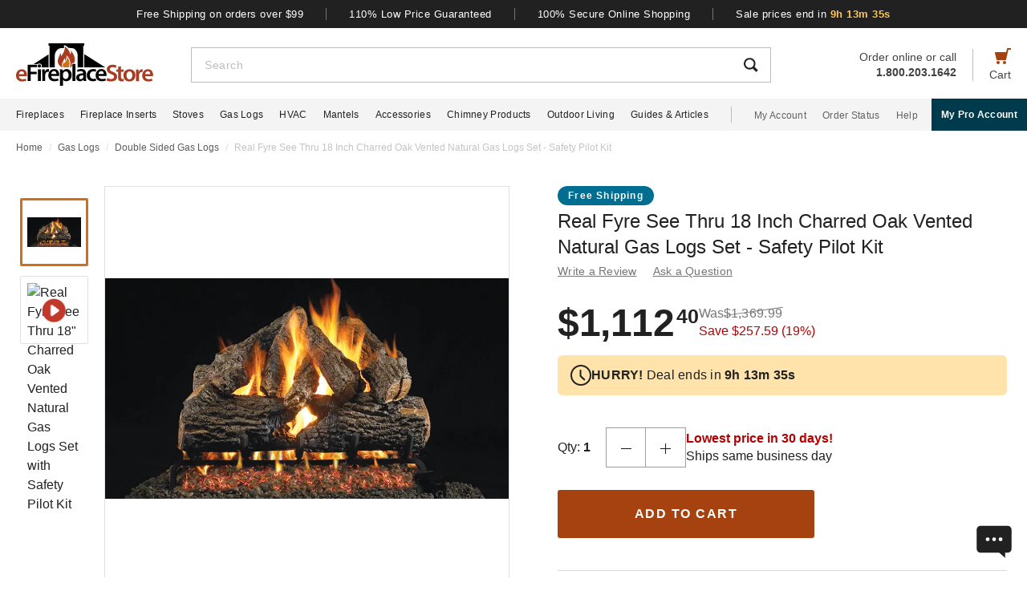

--- FILE ---
content_type: text/html; charset=UTF-8
request_url: https://www.efireplacestore.com/pts-chdg45-2-18-spk-26n.html
body_size: 100867
content:
<!DOCTYPE html>

<html lang="en">
    <head>
                    <script>
                document.addEventListener("load", function() {
                    const fpPromise = import('https://openfpcdn.io/fingerprintjs/v3')
                        .then(FingerprintJS => FingerprintJS.load());
                    fpPromise
                        .then(fp => fp.get())
                        .then(result => {
                            const visitorId = result.visitorId;
                            fetch('/api/security/get-block-list')
                                .then(response => response.json())
                                .then(blockList => {
                                    for(let i = 0; i < blockList.length; i++) {
                                        if(blockList[i].Value == visitorId) {
                                            let pageID = window.location.pathname.substring(1).replace(".html", "");
                                            if(!pageID) pageID = "homepage";
                                            window.location.href = "/banned-device?pageid=" + pageID + '&value=' + blockList[i].Value;
                                        }
                                    }
                                });
                        });
                });
            </script>
            <script>
        window.dataLayer = window.dataLayer || [];
                window.dataLayer.push({"ecommerce":{"detail":{"productID":"pts-chdg45-2-18-spk-26n"}}});
            </script>
    <script>
        (function(w,d,s,l,i){w[l]=w[l]||[];w[l].push({'gtm.start': new Date().getTime(),event:'gtm.js'});
        var f=d.getElementsByTagName(s)[0], j=d.createElement(s),dl=l!='dataLayer'?'&l='+l:'';
        j.async=true;j.src= 'https://www.googletagmanager.com/gtm.js?id='+i+dl;f.parentNode.insertBefore(j,f);
        })(window,document,'script','dataLayer','GTM-WQXRR33');
    </script>
                <meta http-equiv="content-type" content="text/html; charset=UTF-8" />
        <meta name="viewport" content="width=device-width, initial-scale=1.0, minimum-scale=1" />
        <meta name="Description" content="" />
        <!-- CSRF Token -->
        <meta name="csrf-token" content="YKdNfTtwdS2clu3F0mxDKvgYtQRaawO0zK3EdsXW" />
        
                    <meta name="ahrefs-site-verification" content="7641ddd1e77f429a768fc0a80e1819f10a915faff56a277c55b959638752f140">
            <meta name="google-site-verification" content="HtWUMY_l6DssQQRNpY151_iaP20P1wmiqZEY7RmkysI" />
        
        <link rel="dns-prefetch" href="//edpubfiles.s3.us-east-2.amazonaws.com">
        <link rel="dns-prefetch" href="//fonts.googleapis.com">
        <link rel="dns-prefetch" href="//openfpcdn.io">
        <link rel="dns-prefetch" href="//www.google.com">
        <link rel="dns-prefetch" href="//www.gstatic.com">
        <link rel="preconnect" href="https://www.efireplacestore.com/">
        
        <!-- NO ROBOTS -->
        
        <title>Real Fyre See Thru 18&quot; Charred Oak Vented Natural Gas Logs Set with Safety Pilot Kit</title>

                    <!-- Canonical -->
            <link rel="canonical" href="https://www.efireplacestore.com/pts-chdg45-18-nonen.html" />
        
        <!-- Favicon -->
        <link rel="apple-touch-icon" sizes="180x180" href="/apple-touch-icon.png">
        <link rel="icon" type="image/png" sizes="32x32" href="/favicon-32x32.png">
        <link rel="icon" type="image/png" sizes="16x16" href="/favicon-16x16.png">
        <link rel="manifest" href="/site.webmanifest">
        <link rel="mask-icon" href="/safari-pinned-tab.svg" color="#a54210">
        <meta name="msapplication-TileColor" content="#da532c">
        <meta name="theme-color" content="#ffffff">

                    <!-- Scripts -->
            <script async>
                window.laravel_echo_port='6001';
                window.Laravel = {"user":null};
            </script>

            <!-- Open Graph -->
            <meta name="twitter:card" content="summary">
            <meta name="twitter:site" content="@efireplacestore">
                <meta property="og:title" content="Real Fyre See Thru 18&quot; Charred Oak Vented Natural Gas Logs Set with Safety Pilot Kit" />
    <meta property="og:type" content="website" />
    <meta property="og:url" content="https://www.efireplacestore.com/pts-chdg45-2-18-spk-26n.html" />
    <meta property="og:image" content="https://www.efireplacestore.com/images/Icon_Image/real-fyre-16-charred-oak-ansi-certified-vented-natural-gas-logs-set-with-electronic-pilot-kit-94.gif" />
    <meta property="og:description" content="Gas logs designed to look like a real wood-burning fire are what Real Fyre Charred Oak Gas Logs by Peterson are all about.  The realistic, partially burnt exterior g" />

            <!-- Fonts -->

            <!-- Styles -->
                            <style>
                    *,:after,:before{box-sizing:border-box}html{-webkit-text-size-adjust:100%;-webkit-tap-highlight-color:rgba(33,33,33,0);line-height:1.5}body,html{font-family:Arial,sans-serif}body{background-color:#fff;color:#212121;font-size:1rem;font-stretch:normal;font-style:normal;font-weight:400;letter-spacing:normal}body,form{margin:0}#vue-app{width:100%}button,input,textarea{outline:none!important}h1,h2,h3,p,ul{margin:0;padding:0}a{background-color:transparent;color:#212121;text-decoration:none;transition:color .3s ease-in-out}img{border-style:none;vertical-align:middle}[type=button],[type=reset],[type=submit],button{cursor:pointer}.flex{display:flex}.justify-between{justify-content:space-between}.justify-center{justify-content:center}.justify-end{justify-content:flex-end}.items-center{align-items:center}.items-end{align-items:flex-end}.flex-col{flex-direction:column}.flex-fill{flex:1}.flex-wrap{flex-wrap:wrap}.block{display:block}.hidden{display:none}.relative{position:relative}.text-right{text-align:right}.text-left{text-align:left}.object-contain{-o-object-fit:contain;object-fit:contain}.full,.w-full{width:100%}.full{height:100%}header{background:#fff;position:fixed;top:0;transition:all .3s ease;width:100%;z-index:1000}header.sticky{box-shadow:0 -1px 4px 1px rgba(0,0,0,.5)}.brand-values{background-color:#212121;padding-bottom:9px;padding-top:10px;width:100%}.brand-values-btn{background-color:transparent;border:none;color:#fff;font-size:12px;letter-spacing:.46px;padding:0 28px;transition:color .3s ease-in-out,background-color .3s ease-in-out,border-color .3s ease-in-out,box-shadow .3s ease-in-out}.brand-values-vseparator{background-color:#757575;width:1px}.header-content{background-color:#fff;padding:16px 16px 10px}#header-content-logo{height:38px;min-width:122px;width:122px}#header-content-open-search{background-color:transparent;border:1px solid transparent;margin-right:20px;padding:0}#header-content-open-search img{margin-bottom:6px}#header-content-menu{background-color:transparent;border:1px solid transparent;padding:0}#header-content-menu img{height:18px;margin-bottom:6px;transition:all .3s ease-in-out}#header-content-cart{margin-left:20px;padding:0}#header-content-cart img{margin-bottom:4px;margin-top:-4px}.cart-quantity-bubble{background:#212121;border:2px solid #fafafa;border-radius:50%;color:#fafafa;font-size:9px;height:18px;left:-2px;letter-spacing:.3px;line-height:normal;min-height:16px;min-width:16px;position:absolute;top:-6px;width:18px}.header-content-text{color:#424242;font-size:12px;letter-spacing:normal;line-height:1}.header-content-search-form{background-color:#fff;left:0;margin-bottom:0;position:fixed;top:0;transform:translateX(-101%);transition:all .3s ease-in-out;width:100%;z-index:9}.header-content-search-box{box-shadow:0 -1px 4px 0 rgba(0,0,0,.5);height:64px}#header-content-close-search{background-color:transparent;border:1px solid transparent;padding:0 16px;transition:color .3s ease-in-out,background-color .3s ease-in-out,border-color .3s ease-in-out,box-shadow .3s ease-in-out;-webkit-user-select:none;-moz-user-select:none;user-select:none}#header-content-search-bar{border:none;font-size:18px;height:100%;letter-spacing:.64px;line-height:1.33;padding:20px 8px;width:100%}#header-content-search-bar::-moz-placeholder{color:#bdbdbd}#header-content-search-bar::placeholder{color:#bdbdbd}#header-content-search-submit{background:none;border:none;width:50px;z-index:1040}#header-content-order-or-call{color:#424242;margin-right:20px}#header-content-order-or-call p{margin:0}#header-content-order-or-call a{color:#424242}.header-content-vseparator{background-color:#bdbdbd;height:40px;min-height:1em;opacity:1;width:1px}.search-suggestions{border-radius:3px;bottom:unset;box-shadow:0 4px 8px 0 rgba(0,0,0,.25);height:calc(100vh - 64px);left:0;opacity:0;position:absolute;right:0;top:64px;transition:opacity .3s linear 0s;visibility:hidden}.wrap-all{padding-top:64px;width:100%}.mask{background:#fff;height:calc(100vh - 64px);left:0;position:fixed;top:64px;width:100%;z-index:101}.header-content-pro-button{background-color:#003b4d;border-radius:3px;color:#fff;font-size:14px;font-weight:700;letter-spacing:.3px;line-height:16px;padding:12px 9px}.nav-container{background-color:#f4f4f4;height:40px;min-height:40px;padding:0 max(50% - 800px,20px);width:100%}.main-nav{height:100%;list-style:none}.navigation-item{margin-right:20px}.navigation-item>a{font-size:12px;height:100%;letter-spacing:.3px}.nav-divider{background-color:#bdbdbd;height:20px;margin-left:8px;margin-right:28px;min-height:1em;width:1px}.acc-nav{height:100%;list-style:none;margin:0;padding:0}.acc-nav .navigation-item:last-child{margin-right:0}.acc-nav-link{color:#616161}.pro-button-container{align-items:center;display:flex;margin-left:auto}.pro-button{background-color:#003b4d;color:#fff;font-size:12px;font-weight:700;letter-spacing:.3px;line-height:14px;padding:13px 24px}.dropdown{background-color:#fff;border:1px solid #bdbdbd;height:50px;position:relative;transition:border-color .3s ease-in-out;width:100%}.dropdown-trigger{cursor:pointer;height:100%;outline:none;padding:14px 16px;width:100%}.dropdown-trigger-text{color:#424242;display:inline-flex;font-size:16px;letter-spacing:.4px;line-height:1.38;margin-right:4px;overflow:hidden;white-space:nowrap}.dropdown-arrow{transition:transform .3s ease-in-out}.dropdown-rotate{transform:rotate(-180deg)}.dropdown-options-mask{background-color:rgba(0,0,0,.25);bottom:0;display:none;left:0;position:fixed;right:0;top:0;z-index:999}@media (min-width:720px){.md\:flex{display:flex}.md\:hidden{display:none}.md\:block{display:block}.md\:flex-fill{flex:1}.md\:relative{position:relative}.wrap-all{padding-top:106px}.header-content{padding:13px 20px 12px}#header-content-logo{height:48px;margin-right:72px;min-width:148px;width:148px}.header-content-text{font-size:14px}.header-content-pro-container{margin-left:20px;order:3}#header-content-menu{margin-right:20px;order:1}#header-content-search{order:2}#header-content-cart{order:4}.header-content-search-form{transform:translateX(0)!important}.header-content-search-box{border:1px solid #bdbdbd;box-shadow:none;height:44px}#header-content-search-bar{font-size:14px;letter-spacing:.5px;line-height:normal;padding:13px 16px 12px}.search-suggestions{height:calc(100vh - 58px);left:-297px;top:58px;transform:translateX(0);width:100vw;z-index:99}.header-content-pro-button{background-color:#003b4d;border-radius:3px;color:#fff;font-size:14px;font-weight:700;letter-spacing:.3px;line-height:16px;padding:12px 9px}}@media only screen and (max-width:1279px){header{box-shadow:0 -1px 4px 1px rgba(0,0,0,.5)}}@media (min-width:1280px){.xl\:flex{display:flex!important}.xl\:block{display:block}.xl\:hidden{display:none}.xl\:items-center{align-items:center}.wrap-all{padding-top:163px}.brand-values-btn{font-size:13px;letter-spacing:.5px}.brand-values{padding-bottom:10px}.header-content{margin-left:auto;margin-right:auto;max-width:1640px;padding:19px 20px 16px}#header-content-logo{height:53px;margin-right:47px;min-width:171px;width:171px}#header-content-cart{order:4}#header-content-search{order:1}.header-content-search-form{width:86.745%}.search-suggestions{background-color:#fff;height:auto;left:-10px;right:-10px;visibility:visible;width:calc(100% + 20px)}#header-content-order-or-call{align-items:flex-end;display:flex;flex-direction:column;font-size:14px;line-height:1.36;order:2}#header-content-order-or-call a{align-items:center;display:flex;gap:8px}.header-content-vseparator{order:3}.dropdown-wrapper{position:fixed}.pro-button{padding:13px 12px}.nav-container{padding-right:0}.dropdown-trigger{height:26px;padding:0 0 10px 16px}}@media (min-width:1300px){.pro-button{padding:13px 24px}}@media (min-width:1360px){.pro-button{padding:13px 28px}}

                </style>
                
                <link rel="preload" href="/css/header.css?id=2e4cf061fdcd7af3755afd5f39409095" as="style" onload="this.onload=null;this.rel='stylesheet'">
                
                <noscript><link rel="stylesheet" href="/css/header.css?id=2e4cf061fdcd7af3755afd5f39409095"></noscript>
                
                <script>
                    (function() {
                        var link = document.createElement('link');
                        link.rel = 'stylesheet';
                        link.href = '/css/header.css?id=2e4cf061fdcd7af3755afd5f39409095';
                        link.media = 'print';
                        link.onload = function() { this.media = 'all'; };
                        document.head.appendChild(link);
                    })();
                </script>
            
                <style>
        .items-start{align-items:flex-start}.cursor-pointer{cursor:pointer}.cursor-zoom-in{cursor:zoom-in}.cursor-zoom-out{cursor:zoom-out}.grid{display:grid}.object-cover{-o-object-fit:cover;object-fit:cover}.absolute{position:absolute}.bold{font-weight:700}.crumb{font-size:12px;letter-spacing:normal;line-height:1.33;margin-bottom:21px;margin-top:11px;padding-left:16px;padding-right:16px}.crumb-item:not(:first-child):before{color:#ddd;content:"/";float:left;padding-right:.5rem}.crumb-item{color:#5b5d5b;padding-right:.5rem}.current-crumb-item{color:#c4c4c4}h1{font-size:24px;font-weight:400;line-height:32px;margin-bottom:4px}.item-title{grid-row:1/2;margin:0 16px 20px}.item-title a,.item-title button{background:transparent;border:none;color:#757575;font-size:14px;letter-spacing:.25px;line-height:1.43;padding:0;transition:all .3s}.item-title a:hover,.item-title button:hover{color:#a54210}.item-title .best-seller{margin:0 0 4px;position:static}.item-view-review-link{white-space:nowrap}.item-view-review-link-star-rating .rating-count{margin-left:2px}#item-view{grid-template-columns:100%;grid-template-rows:auto auto auto}#item-view+#have-questions{margin-top:60px}.item-image-section{height:calc(100vw - 6px);min-height:calc(100vw - 6px)}#item-image-wrap{aspect-ratio:1;height:auto;width:100%}.primary-active-image-item{overflow:hidden}.primary-active-image-item iframe{border:none}.item-carousel-image-wrapper{height:calc(100vw - 32px);margin-left:16px;margin-right:16px;min-width:calc(100vw - 32px);width:calc(100vw - 32px)}.item-carousel-image{cursor:pointer}.best-seller{background-color:#e09623;border-radius:12px;color:#fafafa;font-size:12px;font-weight:700;height:24px;left:0;letter-spacing:1.2px;line-height:24px;margin:5px 0 0 6px;position:absolute;top:0;width:102px}#item-carousel .best-seller{left:16px}.add-to-cart{padding:32px 16px 40px}#item-sale-price{color:#a54210;font-size:26px;font-weight:700;line-height:1.08;margin-right:12px}#item-list-price{color:#9e9e9e;letter-spacing:.29px;line-height:1.25;margin:0 8px 0 0}#item-list-price:after{border-top:1px solid #9e9e9e;content:"";left:0;position:absolute;top:7px;transform:rotate(-8deg);width:100%}.item-free-shipping{margin:8px 0 0}.item-free-shipping .item-price-info:not(:has(#item-list-price))+.item-free-shipping{border-left:1px solid #bdbdbd;bottom:2px;height:24px;margin:0 0 0 8px;padding-left:18px;position:relative}.item-free-shipping-image{margin:0 8px 2px 0}#item-availability{color:#212121;font-weight:700;line-height:1.25}#item-availability-text{color:#757575;font-size:14px;font-style:italic;letter-spacing:.25px;line-height:1.43;margin:0 0 20px}#item-availability-text:first-letter{text-transform:uppercase}@media only screen and (min-width:720px){.md\:items-start{align-items:flex-start}.md\:right{float:right}.md\:justify-between{justify-content:space-between}.md\:flex-row-reverse{flex-direction:row-reverse}.md\:inline{display:inline}.crumb{margin-bottom:60px;margin-top:12px;padding-left:20px;padding-right:20px}#item-view{align-items:start;grid-template-columns:350px auto;grid-template-rows:auto 1fr;padding:0 20px;width:100%}.item-title{margin:0 0 28px;max-width:415px}.item-image-section{align-self:baseline;grid-column:1/2;grid-row:1/4;height:unset;min-height:unset;padding-bottom:50px;position:sticky;top:110px;z-index:1}.primary-active-image-wrapper{border:1px solid #e0e0e0;height:330px;margin-bottom:12px;width:330px}.add-to-cart{padding:0}}@media only screen and (min-width:1280px){.xl\:grid{display:grid}.xl\:items-end{align-items:flex-end}.xl\:flex-col{flex-direction:column}.xl\:left{float:left}.xl\:right{float:right}.xl\:text-left{text-align:left!important}.crumb{margin-bottom:40px;margin-top:14px;padding:0 max(50% - 800px,20px)}#item-view{grid-template-columns:auto min-content;margin:0 auto 40px;max-width:1180px}.item-image-section{padding-bottom:28px;top:160px}.primary-active-image-wrapper{height:505px;margin-right:60px;width:505px}.primary-active-image-wrapper.with-items{margin-left:105px}#vertical-item-carousel{position:absolute}#vertical-item-carousel-frame{height:473px;margin-bottom:15px;margin-top:15px;overflow:hidden;width:85px}.vertical-item-carousel-image-wrapper{border:1px solid #e0e0e0;border-radius:2px;height:85px;margin-bottom:12px;min-height:85px;min-width:85px;padding:8px;width:85px}.vertical-item-carousel-image-wrapper.active{border:3px solid #cf7016;padding:6px}.vertical-item-carousel-image{cursor:pointer}.vertical-item-video-icon{cursor:pointer;height:32px;left:50%;position:absolute;top:50%;transform:translate(-50%,-50%);width:32px}.vertical-item-carousel-controls{height:100%;left:34px;position:absolute;top:0}.vertical-item-carousel-next-page,.vertical-item-carousel-prev-page{background-color:transparent;border:none;padding:0;position:absolute}.vertical-item-carousel-next-page.disabled,.vertical-item-carousel-prev-page.disabled{display:none}.vertical-item-carousel-prev-page{top:-10px;transform:rotate(180deg)}.vertical-item-carousel-next-page{bottom:-10px}#product-addthis{bottom:0;gap:12px;position:absolute;width:100%}.item-free-shipping{border-left:1px solid #bdbdbd;bottom:-2px;height:24px;margin:0 0 0 18px;padding-left:18px;position:relative}.item-free-shipping .item-price-info:not(:has(#item-list-price))+.item-free-shipping{bottom:2px;margin:0 0 0 4px}#item-availability-text{margin:0 0 32px}.linkedin-share-button,.twitter-share-button{display:none}.share-image{height:28px;width:28px}.share-image:hover{opacity:.85}.share-show{font-size:12px;letter-spacing:.2px;line-height:1.33}.share-view{text-transform:capitalize}}@media only screen and (min-width:1640px){#item-view{max-width:1600px}}

        @keyframes pulse{0%,to{opacity:1}50%{opacity:.5}}.gap-4{gap:4px}.gap-5{gap:5px}.gap-8{gap:8px}.gap-12{gap:12px}.gap-16{gap:16px}.gap-20{gap:20px}.full-width{width:100%}.tablet-only{display:none}.skeleton-box{animation:pulse 2s ease-in-out infinite;background-color:#eee;border-radius:4px}.skeleton-badge-container{display:flex;gap:8px;margin-bottom:4px}.skeleton-product-badge{height:24px;width:100px}.skeleton-dropdown{height:50px;margin:20px 0;width:100%}.skeleton-details-title{height:24px;margin:20px 0 16px;width:261px}.skeleton-details-item:nth-child(n+6){display:none}.skeleton-details-item-title{height:24px;width:120px}.skeleton-details-item-description{flex:1;height:24px}.skeleton-details-link{display:none;height:24px;margin-top:12px;width:243px}.skeleton-accessories-container{padding:40px 16px 60px}.skeleton-accessories-title{height:36px;margin:0 auto 24px;width:201px}.skeleton-accessories-carousel{display:flex;flex-wrap:wrap;gap:20px 16px}.skeleton-accessory-item{height:186px;width:calc(50% - 8px)}.skeleton-accessory-link{height:24px;margin:30px auto 0;width:59px}@media only screen and (min-width:720px){.skeleton-dropdown{margin:12px 0 20px}.tablet-only{display:block}.skeleton-details-item:nth-child(n+6){display:flex}.skeleton-details-link{display:block}.skeleton-accessories-container{padding:60px 20px}.skeleton-accessories-title{margin-bottom:36px;width:246px}.skeleton-accessories-carousel{flex-wrap:nowrap;gap:20px}.skeleton-accessory-item{height:210px}.skeleton-accessory-item:nth-child(n+5){display:none}}@media only screen and (min-width:1280px){.tablet-only{display:none}.skeleton-accessory-item{height:228px}.skeleton-accessory-item:nth-child(n+5){display:block}}

    </style>
    
    <link rel="preload" href="/css/product.css?id=5614744d9a9744b84bd6d643500bda44" as="style" onload="this.onload=null;this.rel='stylesheet'">
    
            <link rel="stylesheet" href="/css/assistant-item.css?id=11a414f709fcd994c9474cad0a3ffdce" />
        
    <noscript>
        <link rel="stylesheet" href="/css/product.css?id=5614744d9a9744b84bd6d643500bda44" />
    </noscript>
    
    <script>
        (function() {
            var link = document.createElement('link');
            link.rel = 'stylesheet';
            link.href = '/css/product.css?id=5614744d9a9744b84bd6d643500bda44';
            document.head.appendChild(link);
        })();
    </script>
                            <link rel="preload" href="/css/footer.css?id=b20a2444e5c966e2c7160bcf5157d60e" as="style" onload="this.onload=null;this.rel='stylesheet'">
                <noscript><link rel="stylesheet" href="/css/footer.css?id=b20a2444e5c966e2c7160bcf5157d60e"></noscript>
            
                                                                            <link rel="preload" href="https://www.efireplacestore.com/images/real-fyre-16-charred-oak-ansi-certified-vented-natural-gas-logs-set-with-electronic-pilot-kit-94_207609.webp" as="image" fetchpriority="high">
                                    </head>
        <body id="PTS-CHDG45-2-18-SPK-26N" url-id="pts-chdg45-2-18-spk-26n">
                    <script>
        function gtmPush() {
                    }
        addEventListener("load", gtmPush);
    </script>
    <noscript>
        <iframe
            src="https://www.googletagmanager.com/ns.html?id=GTM-WQXRR33"
            height="0"
            width="0"
            style="display:none;visibility:hidden"
        ></iframe>
    </noscript>

            <!-- SCHEMAS -->
            <!-- Organization -->
            <script type="application/ld+json">
                {
                    "@context": "https://schema.org",
                    "@type": "Organization",
                    "name": "eFireplaceStore",
                    "url": "https://www.efireplacestore.com",
                    "logo": "https://www.efireplacestore.com/imgs/eFireplaceStoreLogo.svg",
                    "naics": "333414",
                    "isicV4": "3433",
                    "address": {
                        "@type": "PostalAddress",
                        "addressLocality": "Memphis",
                        "addressRegion": "TN",
                        "postalCode":"38141",
                        "streetAddress": "5680 E. Shelby Drive"
                    },
                    "location": {
                        "@type": "Place",
                        "geo": {
                            "@type": "GeoCoordinates",
                            "latitude": "35.021181",
                            "longitude": "-89.872519"
                        }
                    },
                    "sameAs": [
                        "https://www.facebook.com/eFireplaceStore",
                        "https://www.twitter.com/efireplacestore",
                        "https://www.instagram.com/efireplacestore/",
                        "https://www.youtube.com/user/eFireplaceStore",
                        "https://www.linkedin.com/company/efireplacestore/",
                        "https://www.pinterest.com/efireplacestore/"
                    ]
                }
            </script>

                <!-- Product -->
    <script type="application/ld+json">
        {
            "@context": "https://schema.org/",
            "@type": "Product",
            "name": "Real Fyre See Thru 18 Inch Charred Oak Vented Natural Gas Logs Set - Safety Pilot Kit",
            "image": "https://www.efireplacestore.com/images/Icon_Image/real-fyre-16-charred-oak-ansi-certified-vented-natural-gas-logs-set-with-electronic-pilot-kit-94.gif",
            "description": "Gas logs designed to look like a real wood-burning fire are what Real Fyre Charred Oak Gas Logs by Peterson are all about.  The realistic, partially burnt exterior gives you the impression of an actual fire burning away in your fireplace.  To add to the authenticity, the bottom log is &#039;burnt through&#039; and allows you and your family to look inside the fire to see the flames and embers within.  These gas logs not only look great, they are built to last thanks to the high-quality materials used in construction and the steel reinforcement rods.  Peterson is the most trusted gas log manufacturer around for a reason.  Take advantage of their skill and know-how, get a realistic look, and get the right value for your money with a set of Real Fyre Charred Oak Gas Logs by Peterson. &lt;p&gt;The Real Fyre See Thru G45 Triple T Burner is an advanced system that creates dancing flames, maximum glowing effects and provides radiant heat into the room. See thru gas logs will have a special burner that causes the flame to come from the front, back, and middle of the logs. The logs and grate are also the same width in both front and back.  With this cutting edge G45 burner, you will enjoy a more realistic looking fireplace and more glowing embers.&lt;p&gt;This is a vented gas log set that must be installed in a fully vented wood burning fireplace. With vented gas logs, you&#039;ll enjoy a large, realistic-looking flame that operates with an open chimney flue, or damper. These logs, which simulate a wood-burning fire, are the most realistic type of gas logs but, just like real fires, lose some of the generated heat up the chimney. Vented gas log sets are the most popular type of gas logs sold. Professional installation is recommended.&lt;p&gt;Sets include handcrafted logs, custom grate, Real-Fyre Burner System, Granules (sand or vermiculite), Glowing Embers, grate clips/log locators, pan/connector kit and damper clamp.  &lt;p&gt;&lt;b&gt;This gas log set comes with a Manual Safety Pilot Kit.&lt;/b&gt; The manual safety pilot is the most basic safety pilot.  It is a standing pilot light which stays lit indefinitely.  To light the log set or to turn the flame up and down, you simply turn the knob on the pilot kit.  This knob is located on the actual pilot kit which is attached to the burner system.",
            "sku": "PTS-CHDG45-2-18-SPK-26N",
            "mpn": "CHDG45-2-18-SPK-26N",
                                        "brand": {
                    "@type": "Brand",
                    "name": "Real Fyre"
                },
                        "offers": {
                "@type": "Offer",
                "@id": "https://www.efireplacestore.com/pts-chdg45-2-18-spk-26n.html",
                "price": "1112.40",
                "priceCurrency": "USD",
                "priceValidUntil": "2026-01-17 00:00:00",
                "itemCondition": "https://schema.org/NewCondition",
                "availability": "https://schema.org/InStock",
                "url": "https://www.efireplacestore.com/pts-chdg45-2-18-spk-26n.html"
            },
                        "gtin12": ""
        }
    </script>
        
        <div id='vue-app'>
                            <header id='header'>
    <div class="brand-values-modals">
        <v-dialog id="free-shipping-modal">
            <template #content>
                <div class="dialog-body">
                    <h2>Free Shipping Offer</h2>
                    <ul>
                        <li>Free shipping offer is valid only on specially marked items.</li>
                        <li>Free shipping offer does not include any other items included in the order unless they are valid for the free shipping offer.</li>
                        <li>Budget Shipping method will be selected by eFireplaceStore.com for the free shipping offer (most commonly UPS ground). Overnight, 2nd Day Air, & 3 day select methods are not available for free shipping.</li>
                        <li>Free shipping offer is not available for orders to HI, AK, PR, or international orders.</li>
                        <li>This offer is for a limited time only. eFireplaceStore.com reserves the right to end or change this free shipping offer at any time.</li>
                    </ul>
                </div>
            </template>
        </v-dialog>

        <v-dialog id="low-price-modal">
            <template #content>
                <div class="dialog-body">
                    <h2>110% Low Price Offer</h2>

                    <p>eFireplaceStore offers low prices on everything we carry. If you should find a lower price from a legitimate competitor on an identical item we stock (including shipping, tax, etc), we will beat the competitor's price by 10% of the difference!</p>
                    <p>Please fill out the form below to find out if you qualify for the discount. In most cases you will receive a response within 1 business day. See below for complete details.</p>

                    <form name="PriceMatchForm">
                        <section>
                            <div class="md:flex">
                                <div class="form-group flex-fill">
                                    <input 
                                        id="pmf-first-name"
                                        class="mu-input"
                                        type="text"
                                        required="required"
                                        name="pmf-firstname"
                                        errEmpty="Please enter your first name."
                                    />
                                    <label for="pmf-first-name" class="mu-label">
                                        <div class="mu-underline"></div>
                                        <div class="mu-label-content">
                                            First name<span class="required">*</span>
                                        </div>
                                    </label>
                                </div>

                                <div class="form-group flex-fill">
                                    <input 
                                        id="pmf-last-name"
                                        class="mu-input"
                                        type="text"
                                        required="required"
                                        name="lastname"
                                        errEmpty="Please enter your last name."
                                    />
                                    <label for="pmf-last-name" class="mu-label">
                                        <div class="mu-underline"></div>
                                        <div class="mu-label-content">
                                            Last name<span class="required">*</span>
                                        </div>
                                    </label>
                                </div>
                            </div>

                            <div class="form-group">
                                <input 
                                    id="price-match-email"
                                    class="mu-input"
                                    type="email"
                                    pattern="^(?!.*\.\.)[a-zA-Z0-9]+([._][a-zA-Z0-9]+)*@[a-zA-Z0-9\-]+(\.[a-zA-Z]{2,})+$"
                                    required="required"
                                    name="price-match-email"
                                    errEmpty="Please enter your email address."
                                    errPattern="Please enter a valid email address."
                                    autocomplete="off"
                                />
                                <label for="price-match-email" class="mu-label">
                                    <div class="mu-underline"></div>
                                    <div class="mu-label-content">
                                        Email address<span class="required">*</span>
                                    </div>
                                </label>
                            </div>
                        </section>

                        <section>
                            <h3>
                                Shipping Address
                            </h3>
                            <div class="md:flex">
                                <div class="form-group flex-fill">
                                    <input 
                                        id="pmf-address1"
                                        class="mu-input"
                                        pattern=".{3,}"
                                        type="text"
                                        required="required"
                                        name="pmf-address1"
                                        errEmpty="Please enter your address."
                                        errPattern="Address must be 3 characters at least."
                                    />
                                    <label for="pmf-address1" class="mu-label">
                                        <div class="mu-underline"></div>
                                        <div class="mu-label-content">
                                            Address<span class="required">*</span>
                                        </div>
                                    </label>
                                </div>

                                <div class="form-group flex-fill">
                                    <input 
                                        id="pmf-address2"
                                        class="mu-input"
                                        type="text"
                                        name="address2"
                                    />
                                    <label for="pmf-address2" class="mu-label">
                                        <div class="mu-underline"></div>
                                        <div class="mu-label-content">
                                            Apt, suite, etc.
                                        </div>
                                    </label>
                                </div>
                            </div>

                            <div class="md:flex">
                                <div class="form-group flex-fill">
                                    <input 
                                        id="pmf-zipcode"
                                        class="mu-input"
                                        pattern=".{3,}"
                                        type="text"
                                        required="requried"
                                        name="pmf-zipcode"
                                        errEmpty="Please enter your ZIP code."
                                        errPattern="ZIP code must be 3 characters at least."
                                    />
                                    <label for="pmf-zipcode" class="mu-label">
                                        <div class="mu-underline"></div>
                                        <div class="mu-label-content">
                                            ZIP code<span class="required">*</span>
                                        </div>
                                    </label>
                                </div>

                                <div class="form-group flex-fill">
                                    <input 
                                        id="pmf-city"
                                        class="mu-input"
                                        pattern=".{3,}"
                                        type="text"
                                        required="requried"
                                        name="pmf-city"
                                        errEmpty="Please enter your city."
                                        errPattern="City must be 3 characters at least."
                                    />
                                    <label for="pmf-city" class="mu-label">
                                        <div class="mu-underline"></div>
                                        <div class="mu-label-content">
                                            City<span class="required">*</span>
                                        </div>
                                    </label>
                                </div>
                            </div>

                            <div class="md:flex">
                                <div class="dropdown flex-fill state-dropdown">
    <div class="dropdown-trigger flex justify-between items-center">
        <span class="dropdown-trigger-text">
            State<span class="required">*</span><span>:</span>
        </span>
        <input class="dropdown-trigger-input" type="text" name="state" errEmpty="Please select state." required autocomplete="off" />
        <img width="14px" height="7px"
            class="dropdown-arrow"
            src="/resources/img/drop-down-arrow.svg"
            alt="Dropdown Arrow"
        />
    </div>

    <div class="dropdown-options-mask">
        <div class="dropdown-options">
                            <a
                    href="#"
                    class="dropdown-option"
                    abbreviation="AL"
                    >Alabama</a
                >
                            <a
                    href="#"
                    class="dropdown-option"
                    abbreviation="AK"
                    >Alaska</a
                >
                            <a
                    href="#"
                    class="dropdown-option"
                    abbreviation="AS"
                    >American Samoa</a
                >
                            <a
                    href="#"
                    class="dropdown-option"
                    abbreviation="AZ"
                    >Arizona</a
                >
                            <a
                    href="#"
                    class="dropdown-option"
                    abbreviation="AR"
                    >Arkansas</a
                >
                            <a
                    href="#"
                    class="dropdown-option"
                    abbreviation="CA"
                    >California</a
                >
                            <a
                    href="#"
                    class="dropdown-option"
                    abbreviation="CO"
                    >Colorado</a
                >
                            <a
                    href="#"
                    class="dropdown-option"
                    abbreviation="CT"
                    >Connecticut</a
                >
                            <a
                    href="#"
                    class="dropdown-option"
                    abbreviation="DE"
                    >Delaware</a
                >
                            <a
                    href="#"
                    class="dropdown-option"
                    abbreviation="DC"
                    >District Of Columbia</a
                >
                            <a
                    href="#"
                    class="dropdown-option"
                    abbreviation="FM"
                    >Federated States Of Micronesia</a
                >
                            <a
                    href="#"
                    class="dropdown-option"
                    abbreviation="FL"
                    >Florida</a
                >
                            <a
                    href="#"
                    class="dropdown-option"
                    abbreviation="GA"
                    >Georgia</a
                >
                            <a
                    href="#"
                    class="dropdown-option"
                    abbreviation="GU"
                    >Guam</a
                >
                            <a
                    href="#"
                    class="dropdown-option"
                    abbreviation="HI"
                    >Hawaii</a
                >
                            <a
                    href="#"
                    class="dropdown-option"
                    abbreviation="ID"
                    >Idaho</a
                >
                            <a
                    href="#"
                    class="dropdown-option"
                    abbreviation="IL"
                    >Illinois</a
                >
                            <a
                    href="#"
                    class="dropdown-option"
                    abbreviation="IN"
                    >Indiana</a
                >
                            <a
                    href="#"
                    class="dropdown-option"
                    abbreviation="IA"
                    >Iowa</a
                >
                            <a
                    href="#"
                    class="dropdown-option"
                    abbreviation="KS"
                    >Kansas</a
                >
                            <a
                    href="#"
                    class="dropdown-option"
                    abbreviation="KY"
                    >Kentucky</a
                >
                            <a
                    href="#"
                    class="dropdown-option"
                    abbreviation="LA"
                    >Louisiana</a
                >
                            <a
                    href="#"
                    class="dropdown-option"
                    abbreviation="ME"
                    >Maine</a
                >
                            <a
                    href="#"
                    class="dropdown-option"
                    abbreviation="MH"
                    >Marshall Islands</a
                >
                            <a
                    href="#"
                    class="dropdown-option"
                    abbreviation="MD"
                    >Maryland</a
                >
                            <a
                    href="#"
                    class="dropdown-option"
                    abbreviation="MA"
                    >Massachusetts</a
                >
                            <a
                    href="#"
                    class="dropdown-option"
                    abbreviation="MI"
                    >Michigan</a
                >
                            <a
                    href="#"
                    class="dropdown-option"
                    abbreviation="MN"
                    >Minnesota</a
                >
                            <a
                    href="#"
                    class="dropdown-option"
                    abbreviation="MS"
                    >Mississippi</a
                >
                            <a
                    href="#"
                    class="dropdown-option"
                    abbreviation="MO"
                    >Missouri</a
                >
                            <a
                    href="#"
                    class="dropdown-option"
                    abbreviation="MT"
                    >Montana</a
                >
                            <a
                    href="#"
                    class="dropdown-option"
                    abbreviation="NE"
                    >Nebraska</a
                >
                            <a
                    href="#"
                    class="dropdown-option"
                    abbreviation="NV"
                    >Nevada</a
                >
                            <a
                    href="#"
                    class="dropdown-option"
                    abbreviation="NH"
                    >New Hampshire</a
                >
                            <a
                    href="#"
                    class="dropdown-option"
                    abbreviation="NJ"
                    >New Jersey</a
                >
                            <a
                    href="#"
                    class="dropdown-option"
                    abbreviation="NM"
                    >New Mexico</a
                >
                            <a
                    href="#"
                    class="dropdown-option"
                    abbreviation="NY"
                    >New York</a
                >
                            <a
                    href="#"
                    class="dropdown-option"
                    abbreviation="NC"
                    >North Carolina</a
                >
                            <a
                    href="#"
                    class="dropdown-option"
                    abbreviation="ND"
                    >North Dakota</a
                >
                            <a
                    href="#"
                    class="dropdown-option"
                    abbreviation="MP"
                    >Northern Mariana Islands</a
                >
                            <a
                    href="#"
                    class="dropdown-option"
                    abbreviation="OH"
                    >Ohio</a
                >
                            <a
                    href="#"
                    class="dropdown-option"
                    abbreviation="OK"
                    >Oklahoma</a
                >
                            <a
                    href="#"
                    class="dropdown-option"
                    abbreviation="OR"
                    >Oregon</a
                >
                            <a
                    href="#"
                    class="dropdown-option"
                    abbreviation="PW"
                    >Palau</a
                >
                            <a
                    href="#"
                    class="dropdown-option"
                    abbreviation="PA"
                    >Pennsylvania</a
                >
                            <a
                    href="#"
                    class="dropdown-option"
                    abbreviation="PR"
                    >Puerto Rico</a
                >
                            <a
                    href="#"
                    class="dropdown-option"
                    abbreviation="RI"
                    >Rhode Island</a
                >
                            <a
                    href="#"
                    class="dropdown-option"
                    abbreviation="SC"
                    >South Carolina</a
                >
                            <a
                    href="#"
                    class="dropdown-option"
                    abbreviation="SD"
                    >South Dakota</a
                >
                            <a
                    href="#"
                    class="dropdown-option"
                    abbreviation="TN"
                    >Tennessee</a
                >
                            <a
                    href="#"
                    class="dropdown-option"
                    abbreviation="TX"
                    >Texas</a
                >
                            <a
                    href="#"
                    class="dropdown-option"
                    abbreviation="UT"
                    >Utah</a
                >
                            <a
                    href="#"
                    class="dropdown-option"
                    abbreviation="VT"
                    >Vermont</a
                >
                            <a
                    href="#"
                    class="dropdown-option"
                    abbreviation="VI"
                    >Virgin Islands</a
                >
                            <a
                    href="#"
                    class="dropdown-option"
                    abbreviation="VA"
                    >Virginia</a
                >
                            <a
                    href="#"
                    class="dropdown-option"
                    abbreviation="WA"
                    >Washington</a
                >
                            <a
                    href="#"
                    class="dropdown-option"
                    abbreviation="WV"
                    >West Virginia</a
                >
                            <a
                    href="#"
                    class="dropdown-option"
                    abbreviation="WI"
                    >Wisconsin</a
                >
                            <a
                    href="#"
                    class="dropdown-option"
                    abbreviation="WY"
                    >Wyoming</a
                >
                            <a
                    href="#"
                    class="dropdown-option"
                    abbreviation="AB"
                    >Alberta</a
                >
                            <a
                    href="#"
                    class="dropdown-option"
                    abbreviation="BC"
                    >British Columbia</a
                >
                            <a
                    href="#"
                    class="dropdown-option"
                    abbreviation="MB"
                    >Manitoba</a
                >
                            <a
                    href="#"
                    class="dropdown-option"
                    abbreviation="NB"
                    >New Brunswick</a
                >
                            <a
                    href="#"
                    class="dropdown-option"
                    abbreviation="NL"
                    >New Foundland and Labrador</a
                >
                            <a
                    href="#"
                    class="dropdown-option"
                    abbreviation="NS"
                    >Nova Scotia</a
                >
                            <a
                    href="#"
                    class="dropdown-option"
                    abbreviation="NT"
                    >Northwest Territories</a
                >
                            <a
                    href="#"
                    class="dropdown-option"
                    abbreviation="NU"
                    >Nunavut</a
                >
                            <a
                    href="#"
                    class="dropdown-option"
                    abbreviation="ON"
                    >Ontario</a
                >
                            <a
                    href="#"
                    class="dropdown-option"
                    abbreviation="PE"
                    >Prince Edward Island</a
                >
                            <a
                    href="#"
                    class="dropdown-option"
                    abbreviation="QC"
                    >Quebec</a
                >
                            <a
                    href="#"
                    class="dropdown-option"
                    abbreviation="SK"
                    >Saskatchewan</a
                >
                            <a
                    href="#"
                    class="dropdown-option"
                    abbreviation="YT"
                    >Yukon</a
                >
                    </div>
    </div>
</div>                                <div class="dropdown flex-fill country-dropdown">
    <div class="dropdown-trigger flex justify-between items-center">
        <span class="dropdown-trigger-text">
            Country<span class="required">*</span><span>:</span>
        </span>
        <input class="dropdown-trigger-input" type="text" name="country" errEmpty="Please select country." required autocomplete="off" />
        <img width="14px" height="7px"
            class="dropdown-arrow"
            src="/resources/img/drop-down-arrow.svg"
            alt="Dropdown Arrow"
        />
    </div>

    <div class="dropdown-options-mask">
        <div class="dropdown-options">
                            <a
                    href="#"
                    class="dropdown-option"
                    abbreviation="US"
                    >United States</a
                >
                            <a
                    href="#"
                    class="dropdown-option"
                    abbreviation="CA"
                    >Canada</a
                >
                    </div>
    </div>
</div>                            </div>
                        </section>

                        <section class="">
                            <h3>
                                Product Information
                            </h3>

                            <div class="form-group">
                                <div class="mu-textarea-wrapper">
                                    <textarea 
                                        id="company-item"
                                        class="mu-textarea"
                                        required="required"
                                        name="company-item"
                                        errEmpty="Please enter item number(s) or item URL(s)."
                                    ></textarea>
                                    <label for="company-item" class="mu-label">
                                        <div class="mu-underline"></div>
                                        <div class="mu-label-content">
                                            eFireplaceStore item number(s) or item URL(s)<span class="required">*</span>
                                        </div>
                                    </label>
                                </div>
                            </div>

                            <div class="md:flex">
                                <div class="form-group flex-fill">
                                    <input 
                                        id="competitor-price"
                                        class="mu-input"
                                        type="text"
                                        required="requried"
                                        name="competitor-price"
                                        errEmpty="Please enter competitor's price."
                                    />
                                    <label for="competitor-price" class="mu-label">
                                        <div class="mu-underline"></div>
                                        <div class="mu-label-content">
                                            Competitor's price<span class="required">*</span>
                                        </div>
                                    </label>
                                </div>

                                <div class="form-group flex-fill">
                                    <input 
                                        id="competitor-shipping"
                                        class="mu-input"
                                        type="text"
                                        required="requried"
                                        name="competitor-shipping"
                                        errEmpty="Please enter competitor's shipping cost."
                                    />
                                    <label for="competitor-shipping" class="mu-label">
                                        <div class="mu-underline"></div>
                                        <div class="mu-label-content">
                                            Competitor's shipping cost<span class="required">*</span>
                                        </div>
                                    </label>
                                </div>
                            </div>

                            <div class="form-group">
                                <input 
                                    id="competitor-tax"
                                    class="mu-input"
                                    type="text"
                                    name="competitor-tax"
                                />
                                <label for="competitor-tax" class="mu-label">
                                    <div class="mu-underline"></div>
                                    <div class="mu-label-content">
                                        Competitor's tax
                                    </div>
                                </label>
                            </div>

                            <div class="form-group">
                                <div class="mu-textarea-wrapper">
                                    <textarea 
                                        id="competitor-item"
                                        class="mu-textarea"
                                        required="required"
                                        name="competitor-item"
                                        errEmpty="Please enter direct URL to competitor's product(s)."
                                    ></textarea>
                                    <label for="competitor-item" class="mu-label">
                                        <div class="mu-underline"></div>
                                        <div class="mu-label-content">
                                            The direct URL to competitor's product(s)<span class="required">*</span>
                                        </div>
                                    </label>
                                </div>
                            </div>
                            <input type="hidden" value="EFS" name="store" />
                            <input type="hidden" name="gclid" />
                        </section>
                        <div class="submit-wrapper md:flex md:justify-end">
                            <button
                                type="submit"
                                class="button-base button-dark submit"
                            >
                                <loading-spinner class="hidden"></loading-spinner><span>Submit</span>
                            </button>
                        </div>
                    </form>
                    <h3>Our Price Match Policy</h3>
                    <p>If you find a product on a competitor's website where their total price with shipping and sales tax is lower than our total price, we will gladly beat it by 10% of the difference in price!</p>
                    <p>The product(s) must have a verifiable online advertised price. This offer is not valid with the use of any coupon from eFireplaceStore. This policy excludes closeouts, liquidations, store specific coupons or rebates, and clearance items. eFireplaceStore will not price match orders placed previously or already received. We do not match local stores or ads, local pick-ups, auction sites (e.g. ebay), or wholesale club prices in which there is a fee to join, such as BJ's Wholesale, Costco Wholesale, & Sam's Club Wholesale. The competitor must have the item in stock and available for immediate shipping to qualify. We must be able to calculate their total with shipping and sales tax on their website—we will not call them for special quotes on items or freight and will not price match to an email quote.</p>
                    <p>
                        For further details, please read our full
                        <a href="/info.html">Policies & Procedures</a>.
                    </p>
                </div>
            </template>
        </v-dialog>

        <v-dialog id="secure-shopping-modal">
            <template #content>
                <div class="dialog-body">
                    <h2>Privacy and Security</h2>

                    <h3>eFireplaceStore Security</h3>

                    <p>We understand and share your concern about security and privacy. It is reassuring to know that it is statistically safer to use your credit card on the web than to use it in a store or restaurant. The information that you provide when placing an order with us (e.g. your name, address, and credit card information) is secure. It cannot be read or tampered with during transmission.</p>
                    <p>Our checkout process uses industry standard TLS (Transport Layer Security) technology to encrypt and scramble all personal information including your name, address, and credit card information so that it may not be read by others as it travels over the Internet. TLS encryption is employed during checkout when the URL in browsers, such as Google Chrome or Mozilla Firefox, changes from "http" to "https". The "s" indicates that you are in a secure area. Your browser may also show a pop-up window when you are here.</p>
                    <p>For your security, we authorize your credit card after we obtain confirmation that your card is a valid number and has not been reported lost or stolen. We also verify that the "Bill To" address matches the address on the credit card used. It is not uncommon for a request for credit card authorization to fail at times. We will contact you if we experience such difficulties and you may wish to provide another credit card.</p>
                    <p>Email is not encrypted so please do not transmit your credit card number via e-mail.</p>
                    <p style="margin-bottom: 40px;">Under the Fair Credit Billing Act, the maximum amount that your bank can require you pay for any fraudulent charge on your credit card is up to $50. Notify your credit card company immediately should you ever suspect a fraudulent charge on your credit card as you would for any other unauthorized charge.</p>

                    <h3>eFireplaceStore Privacy Policy</h3>

                    <p>We will never sell, trade, or rent any customer or gift recipient e-mail address or personal information to any third party. Nor will we share this information with any third party except to the extent necessary to fulfill an order or when the outside party is strictly acting on our behalf with no independent right to use the information we provide. We may provide aggregate statistics about our customers, sales, traffic patterns, and related site information to certain reputable third party vendors but these statistics will not include any identifying personal information. We may disclose personal information in the event that if we are required by law however. Accordingly, you authorize us to disclose any and all information about you to law enforcement or other governmental official as we deem necessary or appropriate with any investigation of fraud, intellectual property infringements, piracy, or other unlawful activity that is illegal and that may expose us to legal liability.</p>
                    <p>Our order form collects customer contact information such as name, address, e-mail address, telephone number, and credit card financial information needed to process and bill an order. We take numerous precautions to protect customer information and the sensitive information that is submitted to us is protected both online and offline.</p>
                    <p>The contact information is necessary to personalize and send information about orders to our customers, to fulfill and notify you of delivery, and to get in touch with you if necessary for customer service or questions about an order. We may also use customer information and the Internet Protocol (IP) address used to connect your computer to the Internet to improve the content of our site, to improve your shopping experience, and for marketing and promotional purposes.</p>
                    <p>We also collect contact information about gift recipients to ensure correct gift delivery. We may send special offers and information about new items or features to our valued customers and gift recipients from time to time. The recipient may always opt out of receiving future mailings.</p>
                    <p>Customers may join our mailing list by choosing to register on our home page or during the checkout process. You can contact us to unsubscribe and we will remove your name and e-mail address from any future mailings. A page of our site is forwarded to the specified e-mail recipient only when you use the Refer-a-Friend feature on our site.</p>
                    <p>eFireplaceStore.com uses cookies to facilitate the checkout process. You may still make purchases at our site if you have set your browser to disable cookies but functionality may be limited.</p>
                    <p>eFireplaceStore.com reserves the right to refuse a sale at any time for any reason.</p>
                </div>
            </template>
        </v-dialog>
    </div>
    <div class="brand-values justify-center hidden md:flex">
        <button
            id="brand-values-free-shipping"
            class="brand-values-btn"
        >
            Free Shipping on orders over $99
        </button>

        <div class="brand-values-vseparator"></div>

        <button
            id="brand-values-low-price"
            class="brand-values-btn"
        >
            110% Low Price Guaranteed
        </button>

        <div class="brand-values-vseparator"></div>

        <button
            id="brand-values-online-shipping"
            class="brand-values-btn"
        >
            100% Secure Online Shopping
        </button>

        <div class="brand-values-vseparator hidden xl:block"></div>

        <button type="button" class='brand-values-btn countdown hidden xl:block'>
        </button>
    </div>
    <section class="header-content flex" id="header-content">
        <a href="/" id="header-content-logo">
            <picture>
                <source media="(min-width: 1280px)" srcset="/images/Homepage/d-efslogo.svg" />
                <source media="(min-width: 720px)" srcset="/images/Homepage/t-efslogo.svg" />
                <source media="(max-width: 719px)" srcset="/images/Homepage/m-efslogo.svg" />
                <img src="/resources/img/image-unavailable-efs.svg" alt="The #1 Online Source for Your Fireplace and Hearth Needs - eFireplaceStore.com" width="171" height="53" class="full" />
            </picture>
        </a>
        <div class="flex items-center justify-end flex-fill">
            <div id="header-content-search" class="md:flex-fill">
                <button id="header-content-open-search" class="md:hidden">
                    <img
                        src="/resources/img/ecMagnifyingGlass.svg"
                        alt="Search Icon" width="18" height="18"
                    />
                    <div class="header-content-text">Search</div>
                </button>

                <form method="GET" action="/search.html" class="header-content-search-form md:relative" autocomplete="off">
                    <div class="header-content-search-box flex">
                        <button
                            type="button"
                            id="header-content-close-search"
                            class="justify-center items-center md:hidden"
                            aria-label="Close Search"
                        >
                            <img width="16"
                                height="16" 
                                src="/imgs/go.svg"
                                alt="Search Go" 
                            />
                        </button>

                        <input
                            type="text"
                            name="q"
                            id="header-content-search-bar"
                            placeholder="Search"
                            aria-label="Search"
                            autocomplete="off"
                            value=""
                        />

                        <button
                            id="header-content-search-submit"
                            type="submit"
                            class="hidden md:block"
                        >
                            <img
                                src="/resources/img/ecMagnifyingGlass.svg"
                                alt="Search Icon"
                                width="18" height="18"
                            />
                        </button>
                    </div>

                    <search-suggestions></search-suggestions>
                </form>
            </div>

            <button id="header-content-menu" class="xl:hidden">
                <img width="18" height="18" 
                    src="/imgs/mobile-menu.svg"
                    alt="Mobile Menu"
                    class="hamburger"
                />
                <div class="header-content-text">Menu</div>
            </button>

            <div class="header-content-pro-container hidden md:flex xl:hidden">
                                    <a class="header-content-pro-button" href='/pro-membership.html'>Pro</a>
                            </div>

            <div id="header-content-order-or-call" class="hidden flex-col items-end xl:flex">
                <p>Order online or call</p>
                <a href="tel:1-800-203-1642" class="flex items-center">
                    <strong>1.800.203.1642</strong>
                </a>
            </div>

            <div class="header-content-vseparator hidden xl:block"></div>

            <!-- COME BACK HERE AV -->
            <add-to-cart></add-to-cart>

            <a href="/cart" id="header-content-cart" class="relative text-right">
                                    <cart-quantity-bubble :cart-id="0"></cart-quantity-bubble>
                                <img
                    src="/imgs/cart.svg"
                    alt="Cart"
                    width="20"
                    height="20"
                />
                <div class="header-content-text">Cart</div>
            </a>
        </div>
    </section>
    <nav id="navigation">
        <div id='mobile-menus' class="hidden">
                        <a id="fireplaces-link" class="flex items-center mobile-menu" href="/fireplaces.html">Fireplaces</a>
                                <a id="fireplace-inserts-link" class="flex items-center mobile-menu" href="/fireplace-inserts.html">Fireplace Inserts</a>
                                <a id="wood-stoves-link" class="flex items-center mobile-menu" href="/wood-stoves.html">Stoves</a>
                                <a id="gas-logs-link" class="flex items-center mobile-menu" href="/gas-logs.html">Gas Logs</a>
                                <a id="hvac-link" class="flex items-center mobile-menu" href="/hvac.html">HVAC</a>
                                <a id="fireplace-mantels-link" class="flex items-center mobile-menu" href="/fireplace-mantels.html">Mantels</a>
                                <a id="fireplace-accessories-link" class="flex items-center mobile-menu" href="/fireplace-accessories.html">Accessories</a>
                                <a id="chimney-products-link" class="flex items-center mobile-menu" href="/chimney-products.html">Chimney Products</a>
                                <a id="outdoor-living-link" class="flex items-center mobile-menu" href="/outdoor-living.html">Outdoor Living</a>
                <a id="guides-and-articles-link" class="flex items-center mobile-menu" href="/articles-home.html">Guides & Articles</a>
    <a href="https://www.efireplacestore.com/account" class="flex items-center mobile-menu">My Account</a>
    <a href='/orderstatus.html' class="flex items-center mobile-menu">Order Status</a>
    <a href='/info.html' class="flex items-center mobile-menu">Help</a>
</div>
<div class="nav-container hidden xl:flex xl:items-center">
    
    <ul class="main-nav flex">
                                <li class='navigation-item relative'>
                <a id="fireplaces-dropdown" class="flex items-center mega-menu-dropdown" href="/fireplaces.html" aria-label="Fireplaces">
                    Fireplaces
                </a>
                                    <section class='mega-menu' id="fireplaces-mega-menu" style="visibility: hidden; opacity: 0; transition: all 1s;">
                        <div class="dot"></div>
<div class="dropdown-wrapper">
	<div class="dropdown-info">
		<div class="dropdown-section">
			<h3 class="ds-heading">Types of Fireplaces</h3>
			<a href="/wood-burning-fireplaces.html" class="shop-by">Wood Burning Fireplaces</a>
			<a href="/gas-fireplaces.html" class="shop-by">Gas Fireplaces</a>
			<a href="/electric-fireplaces.html" class="shop-by">Electric Fireplaces</a>
			<a href="/fireplace-fireboxes.html" class="shop-by">Firebox Fireplaces</a>
			<a href="/outdoor-fireplaces.html" class="shop-by">Outdoor Wood Burning Fireplaces</a>
			<a href="/vent-free-fireplaces.html" class="shop-by">Ventless Gas Fireplaces</a>
			<a href="/direct-vent-fireplaces.html" class="shop-by">Direct Vent Fireplaces</a>
			<a href="/b-vent-fireplaces.html" class="shop-by last">B-Vent Fireplaces</a>
			<a href="/fireplaces.html" class="many">View all</a>
		</div>
		<div class="dropdown-section">
			<h3 class="ds-heading">Shop by Use</h3>
			<a href="/mobile-home-approved-fireplaces.html" class="shop-by">Mobile Home Approved Fireplaces</a>
			<a href="/bedroom-approved-fireplaces.html" class="shop-by">Bedroom Approved Fireplaces</a>
			<a href="/bathroom-approved-fireplaces.html" class="shop-by last">Bathroom Approved Fireplaces</a>
			<a href="/fireplaces.html" class="many">View all</a>
		</div>
		<div class="dropdown-section">
			<h3 class="ds-heading">Popular Brands</h3>
			<a href="/napoleon-fireplaces.html" class="shop-by">Napoleon</a>
			<a href="/superior-fireplaces.html" class="shop-by">Superior</a>
			<a href="/empire-fireplaces.html" class="shop-by">Empire</a>
			<a href="/monessen-fireplaces.html" class="shop-by">Monessen</a>
			<a href="/majestic-fireplaces.html" class="shop-by">Majestic</a>
			<a href="/dimplex-fireplaces.html" class="shop-by">Dimplex</a>
			<a href="/kingsman-fireplaces.html" class="shop-by">Kingsman</a>
			<a href="/modern-flames-fireplaces.html" class="shop-by last">Modern Flames</a>
			<a href="/fireplaces.html" class="many">View all</a>
		</div>
	</div>
	<div class="dropdown-promo">
		<a class="dropdown-promo-image" href="/virtual-fireplace-assistant.html" aria-label="Fireplace VA">
			<picture>
				<source srcset="/imgs/mm-fireplace-va.gif" type="image/gif">
				<img width="295" height="196" src="/resources/img/image-unavailable-efs.svg" class="lazyload" loading="lazy" alt="Fireplace VA">
			</picture>
		</a>
	</div>
</div>
                    </section>
                            </li>
                                            <li class='navigation-item relative'>
                <a id="fireplace-inserts-dropdown" class="flex items-center mega-menu-dropdown" href="/fireplace-inserts.html" aria-label="Fireplace Inserts">
                    Fireplace Inserts
                </a>
                                    <section class='mega-menu' id="fireplace-inserts-mega-menu" style="visibility: hidden; opacity: 0; transition: all 1s;">
                        <div class="dot"></div>
<div class="dropdown-wrapper">
	<div class="dropdown-info">
		<div class="dropdown-section">
			<h3 class="ds-heading">Types of Inserts</h3>
			<a href="/gas-fireplace-inserts.html" class="shop-by">Gas Inserts</a>
			<a href="/wood-burning-fireplace-inserts.html" class="shop-by">Wood Burning Inserts</a>
			<a href="/electric-fireplace-inserts.html" class="shop-by">Electric Inserts</a>
			<a href="/pellet-burning-fireplace-inserts.html" class="shop-by">Pellet Stove Inserts</a>
			<a href="/propane-gas-fireplace-inserts.html" class="shop-by">Propane Inserts</a>
			<a href="/natural-gas-fireplace-inserts.html" class="shop-by">Natural Gas Inserts</a>
			<a href="/vent-free-fireplace-inserts.html" class="shop-by">Vent-Free Inserts</a>
			<a href="/direct-vent-fireplace-inserts.html" class="shop-by last">Direct Vent Inserts</a>
			<a href="/fireplace-inserts.html" class="many">View all</a>
		</div>
		<div class="dropdown-section">
			<h3 class="ds-heading">Popular Brands</h3>
			<a href="/napoleon-fireplace-inserts.html" class="shop-by">Napoleon</a>
			<a href="/empire-fireplace-inserts.html" class="shop-by">Empire</a>
			<a href="/majestic-fireplace-inserts.html" class="shop-by">Majestic</a>
			<a href="/osburn-fireplace-inserts.html" class="shop-by last">Osburn</a>
			<a href="/fireplace-inserts.html" class="many">View all</a>
		</div>
		<div class="dropdown-section">
			<h3 class="ds-heading">Insert Accessories</h3>
			<a href="/fireplace-insert-panels-and-liners.html" class="shop-by">Fireplace Insert Parts</a>
			<a href="/fireplace-insert-blowers-and-fans.html" class="shop-by">Insert Blowers &amp; Fans</a>
			<a href="/fireplace-insert-facings-and-surrounds.html" class="shop-by">Insert Fireplates &amp; Surrounds</a>
			<a href="/gas-coal-baskets.html" class="shop-by">Gas Coal Baskets</a>
			<a href="/fireplace-insert-adaptors-and-conversion-kits.html" class="shop-by last">Gas Fireplace Conversion Supplies</a>
			<a href="/fireplace-inserts.html" class="many">View all</a>
		</div>
	</div>
	<div class="dropdown-promo">
		<a class="dropdown-promo-image" href="/newsletter/subscribe" aria-label="Sign Up for our Newsletter">
			<picture>
				<source srcset="/resources/img/mm-newsletter.webp" type="image/webp">
				<source srcset="/resources/img/mm-newsletter.png" type="image/png">
				<img width="295" height="196" src="/resources/img/image-unavailable-efs.svg" class="lazyload" loading="lazy" alt="Sign Up for our Newsletter">
			</picture>
		</a>
		<h5>Sign Up for our Newsletter</h5>
		<p>Be the first to know about new products, promotions and coupons!</p>
		<a href="/newsletter/subscribe" aria-label="Sign Up for our Newsletter">Sign up now</a>
	</div>
	<a class="dropdown-va" href="/virtual-fireplace-insert-assistant.html">
		<img class="mm-va-imgage" src="/imgs/efs-mega-menu-style-linear.svg" alt="Linear fireplace style">
		<div class="mm-va-desc">
			<p class="mm-va-desc-big">Try Our Exclusive Virtual Fireplace Insert Assistant</p>
			<p class="mm-va-desc-small">Answer a few simple questions, and receive personalized fireplace insert recommendations<span class="hidden additional-va-desc"> tailored to your needs</span>.</p>
		</div>
		<div class="flex-fill text-right">
			<div class="mm-va-link">Find My Insert</div>
		</div>
	</a>
</div>
                    </section>
                            </li>
                                            <li class='navigation-item relative'>
                <a id="wood-stoves-dropdown" class="flex items-center mega-menu-dropdown" href="/wood-stoves.html" aria-label="Stoves">
                    Stoves
                </a>
                                    <section class='mega-menu' id="wood-stoves-mega-menu" style="visibility: hidden; opacity: 0; transition: all 1s;">
                        <div class="dot"></div>
<div class="dropdown-wrapper">
	<div class="dropdown-info">
		<div class="dropdown-section">
			<h3 class="ds-heading">Types of Stoves</h3>
			<a href="/wood-burning-stoves.html" class="shop-by">Wood Burning Stoves</a>
			<a href="/gas-burning-wood-stoves.html" class="shop-by">Gas Burning Wood Stoves</a>
			<a href="/pellet-burning-wood-stoves.html" class="shop-by">Pellet Burning Wood Stoves</a>
			<a href="/space-heaters.html" class="shop-by">Space Heaters</a>
			<a href="/direct-vent-wood-stoves.html" class="shop-by">Direct Vent Wood Stoves</a>
			<a href="/vent-free-wood-stoves.html" class="shop-by last">Ventless Gas Stoves</a>
			<a href="/wood-stoves.html" class="many">View all</a>
		</div>
		<div class="dropdown-section">
			<h3 class="ds-heading">Popular Brands</h3>
			<a href="/drolet-wood-stoves.html" class="shop-by">Drolet</a>
			<a href="/buck-stove-wood-stoves.html" class="shop-by">Buck Stove</a>
			<a href="/empire-wood-stoves.html" class="shop-by">Empire</a>
			<a href="/true-north-wood-stoves.html" class="shop-by">True North</a>
			<a href="/osburn-wood-stoves.html" class="shop-by">Osburn</a>
			<a href="/kingsman-wood-stoves.html" class="shop-by">Kingsman</a>
			<a href="/england-stove-works-wood-stoves.html" class="shop-by">England Stove Works</a>
			<a href="/napoleon-wood-stoves.html" class="shop-by last">Napoleon</a>
			<a href="/wood-stoves.html" class="many">View all</a>
		</div>
		<div class="dropdown-section">
			<h3 class="ds-heading">Stove Accessories</h3>
			<a href="/stove-boards.html" class="shop-by">Stove Boards</a>
			<a href="/wood-stove-blowers-and-fans.html" class="shop-by">Wood Stove Blowers &amp; Fans</a>
			<a href="/wood-stoves-accessories.html" class="shop-by last">Wood Stove Accessories</a>
			<a href="/wood-stoves.html" class="many">View all</a>
		</div>
	</div>
	<div class="dropdown-promo">
		<a class="dropdown-promo-image" href="/email-support.html" aria-label="Have questions about your fireplace?">
			<picture>
				<source srcset="/imgs/mm-fireplace-accessories-2x.webp" type="image/webp">
				<source srcset="/imgs/mm-fireplace-accessories-2x.png" type="image/png">
				<img width="295" height="196" src="/resources/img/image-unavailable-efs.svg" class="lazyload" loading="lazy" alt="Have questions about your fireplace?">
			</picture>
		</a>
		<h5>We Love Fireplace Accessories</h5>
		<p>Find your perfect set of fireplace tools, andirons, screens, bellows, and more.</p>
		<a href="/fireplace-accessories.html" aria-label="We Love Fireplace Accessories">Shop Now</a>
	</div>
	<a class="dropdown-va" href="/virtual-stove-assistant.html">
		<img class="mm-va-imgage" src="/imgs/efs-mega-menu-stove-base-pedestal.svg" alt="Pedestal base stove">
		<div class="mm-va-desc">
			<p class="mm-va-desc-big">Try Our Exclusive Virtual Stove Assistant</p>
			<p class="mm-va-desc-small">Answer a few simple questions, and receive personalized stove recommendations<span class="hidden additional-va-desc"> tailored to your needs</span>.</p>
		</div>
		<div class="flex-fill text-right">
			<div class="mm-va-link">Find My Stove</div>
		</div>
	</a>
</div>
                    </section>
                            </li>
                                            <li class='navigation-item relative'>
                <a id="gas-logs-dropdown" class="flex items-center mega-menu-dropdown" href="/gas-logs.html" aria-label="Gas Logs">
                    Gas Logs
                </a>
                                    <section class='mega-menu' id="gas-logs-mega-menu" style="visibility: hidden; opacity: 0; transition: all 1s;">
                        <div class="dot"></div>
<div class="dropdown-wrapper">
    <div class="dropdown-info">
        <div class="dropdown-section">
            <h3 class="ds-heading">Types of Gas Logs</h3>
            <a href="/vented-gas-logs.html" class="shop-by">Vented Gas Logs</a>
            <a href="/ventless-gas-logs.html" class="shop-by">Ventless Gas Logs</a>
            <a href="/see-thru-gas-logs.html" class="shop-by">See-thru Gas Logs</a>
            <a href="/gas-fire-glass-sets.html" class="shop-by">Gas Fire Glass Sets</a>
            <a href="/outdoor-gas-logs.html" class="shop-by">Outdoor Gas Logs</a>
            <a href="/natural-gas-logs.html" class="shop-by">Natural Gas Logs</a>
            <a href="/propane-gas-logs.html" class="shop-by">Propane Gas Logs</a>
            <a href="/contemporary-fireplace-burners-and-heaters.html" class="shop-by last">Contemporary Fireplace Burners</a>
            <a href="/gas-logs.html" class="many">View all</a>
        </div>
        <div class="dropdown-section">
            <h3 class="ds-heading">Vented Log Styles</h3>
            <a href="/real-fyre-royal-english-oak-vented-gas-logs.html" class="shop-by">
                <picture>
                    <source srcset="/resources/img/menu-gas-logs-reo.webp" type="image/webp">
                    <source srcset="/imgs/menu-gas-logs-reo.png" type="image/png">
                    <img class="menu-small-img" width="54" height="39" src="/resources/img/image-unavailable-efs.svg" loading="lazy" alt="Royal English Oak">
                </picture> Royal English Oak
            </a>
            <a href="/real-fyre-charred-american-oak-vented-gas-logs.html" class="shop-by">
                <picture>
                    <source srcset="/resources/img/menu-gas-logs-cao.webp" type="image/webp">
                    <source srcset="/imgs/menu-gas-logs-cao.png" type="image/png">
                    <img class="menu-small-img" width="54" height="39" src="/resources/img/image-unavailable-efs.svg" loading="lazy" alt="Charred American Oak">
                </picture> Charred American Oak
            </a>
            <a href="/real-fyre-charred-oak-vented-gas-logs.html" class="shop-by">
                <picture>
                    <source srcset="/resources/img/menu-gas-logs-co.webp" type="image/webp">
                    <source srcset="/imgs/menu-gas-logs-co.png" type="image/png">
                    <img class="menu-small-img" width="54" height="39" src="/resources/img/image-unavailable-efs.svg" loading="lazy" alt="Charred Oak">
                </picture> Charred Oak
            </a>
            <a href="/real-fyre-golden-oak-vented-gas-logs.html" class="shop-by">
                <picture>
                    <source srcset="/resources/img/menu-gas-logs-go.webp" type="image/webp">
                    <source srcset="/imgs/menu-gas-logs-go.png" type="image/png">
                    <img class="menu-small-img" width="54" height="39" src="/resources/img/image-unavailable-efs.svg" loading="lazy" alt="Golden Oak">
                </picture> Golden Oak
            </a>
            <a href="/real-fyre-split-oak-designer-plus-vented-gas-logs.html" class="shop-by last">
                <picture>
                    <source srcset="/resources/img/menu-gas-logs-sodp.webp" type="image/webp">
                    <source srcset="/imgs/menu-gas-logs-sodp.png" type="image/png">
                    <img class="menu-small-img" width="54" height="39" src="/resources/img/image-unavailable-efs.svg" loading="lazy" alt="Split Oak Designer Plus">
                </picture> Split Oak Designer Plus
            </a>
            <a href="/vented-gas-logs.html" class="many">View all</a>
        </div>
        <div class="dropdown-section">
            <h3 class="ds-heading">Ventless Log Styles</h3>
            <a href="/real-fyre-charred-aged-split-oak-ventless-gas-logs.html" class="shop-by">
                <picture>
                    <source srcset="/resources/img/menu-gas-logs-caso.webp" type="image/webp">
                    <source srcset="/imgs/menu-gas-logs-caso.png" type="image/png">
                    <img class="menu-small-img" width="54" height="39" src="/resources/img/image-unavailable-efs.svg" loading="lazy" alt="Charred Aged Split Oak">
                </picture> Charred Aged Split Oak
            </a>
            <a href="/real-fyre-charred-frontier-oak-ventless-gas-logs.html" class="shop-by">
                <picture>
                    <source srcset="/resources/img/menu-gas-logs-cfo.webp" type="image/webp">
                    <source srcset="/imgs/menu-gas-logs-cfo.png" type="image/png">
                    <img class="menu-small-img" width="54" height="39" src="/resources/img/image-unavailable-efs.svg" loading="lazy" alt="Charred Aged Split Oak">
                </picture> Charred Frontier Oak
            </a>
            <a href="/real-fyre-evening-fyre-ventless-gas-logs.html" class="shop-by">
                <picture>
                    <source srcset="/resources/img/menu-gas-logs-ef.webp" type="image/webp">
                    <source srcset="/imgs/menu-gas-logs-ef.png" type="image/png">
                    <img class="menu-small-img" width="54" height="39" src="/resources/img/image-unavailable-efs.svg" loading="lazy" alt="Charred Aged Split Oak">
                </picture> Evening Fyre
            </a>
            <a href="/real-fyre-evening-fyre-split-ventless-gas-logs.html" class="shop-by">
                <picture>
                    <source srcset="/resources/img/menu-gas-logs-efs.webp" type="image/webp">
                    <source srcset="/imgs/menu-gas-logs-efs.png" type="image/png">
                    <img class="menu-small-img" width="54" height="39" src="/resources/img/image-unavailable-efs.svg" loading="lazy" alt="Charred Aged Split Oak">
                </picture> Evening Fyre Split
            </a>
            <a href="/real-fyre-valley-oak-ventless-gas-logs.html" class="shop-by last">
                <picture>
                    <source srcset="/resources/img/menu-gas-logs-vo.webp" type="image/webp">
                    <source srcset="/imgs/menu-gas-logs-vo.png" type="image/png">
                    <img class="menu-small-img" width="54" height="39" src="/resources/img/image-unavailable-efs.svg" loading="lazy" alt="Charred Aged Split Oak">
                </picture> Valley Oak
            </a>
            <a href="/ventless-gas-logs.html" class="many">View all</a>
        </div>
    </div>
    <div class="dropdown-promo">
		<a class="dropdown-promo-image" href="/email-support.html" aria-label="Have questions about your fireplace?">
			<picture>
				<source srcset="/resources/img/mm-have-questions.webp" type="image/webp">
				<source srcset="/resources/img/mm-have-questions.png" type="image/png">
				<img width="295" height="196" src="/resources/img/image-unavailable-efs.svg" class="lazyload" loading="lazy" alt="Have questions about your fireplace?">
			</picture>
		</a>
		<h5>Have questions about your fireplace?</h5>
		<p>Our NFI-Certified Fireplace Experts have the answers. We'd love to hear from you!</p>
		<a href="/email-support.html" aria-label="Have questions about your fireplace?">Send us a message</a>
	</div>
	<a class="dropdown-va" href="/virtual-gas-log-set-assistant.html">
		<img class="mm-va-imgage" src="/imgs/efs-mega-menu-fireplace-type-standard.svg" alt="Standard fireplace type">
		<div class="mm-va-desc">
			<p class="mm-va-desc-big">Try Our Exclusive Virtual Gas Log Assistant</p>
			<p class="mm-va-desc-small">Answer a few simple questions, and receive personalized gas log recommendations<span class="hidden additional-va-desc"> tailored to your needs</span>.</p>
		</div>
		<div class="flex-fill text-right">
			<div class="mm-va-link">Find My Gas Logs</div>
		</div>
	</a>
</div>
                    </section>
                            </li>
                                            <li class='navigation-item relative'>
                <a id="hvac-dropdown" class="flex items-center mega-menu-dropdown" href="/hvac.html" aria-label="HVAC">
                    HVAC
                </a>
                                    <section class='mega-menu' id="hvac-mega-menu" style="visibility: hidden; opacity: 0; transition: all 1s;">
                        <div class="dot"></div>
<div class="dropdown-wrapper">
	<div class="dropdown-info">
		<div class="dropdown-section">
			<h3 class="ds-heading">Shop by Category</h3>
			<a href="/central-ac-units.html" class="shop-by">Central AC Units</a>
			<a href="/evaporative-coolers.html" class="shop-by">Evaporative Coolers</a>
			<a href="/heaters.html" class="shop-by">Heaters</a>
			<a href="/hvac-replacement-parts---accessories.html" class="shop-by">HVAC Parts & Accessories</a>
			<a href="/hydronic-heaters.html" class="shop-by">Hydronic Heaters</a>
			<a href="/industrial-fans.html" class="shop-by">Industrial Fans</a>
			<a href="/mini-split-air-conditioners.html" class="shop-by">Mini Split Air Conditioners</a>
			<a href="/swamp-coolers.html" class="shop-by last">Swamp Coolers</a>
			<a href="/hvac.html" class="many">View all</a>
		</div>
		<div class="dropdown-section">
			<h3 class="ds-heading">Shop by Fuel</h3>
			<a href="/electric-heaters.html" class="shop-by">Electric</a>
			<a href="/natural-gas-heaters.html" class="shop-by">Natural Gas</a>
			<a href="/propane-heaters.html" class="shop-by">Propane Gas</a>
			<a href="/wood-heaters.html" class="shop-by last">Wood</a>
			<a href="/hvac.html" class="many">View all</a>
		</div>
		<div class="dropdown-section">
			<h3 class="ds-heading">Shop by Vent Type</h3>
			<a href="#" class="shop-by">Direct Vent</a>
			<a href="#" class="shop-by">Natural Vent</a>
			<a href="#" class="shop-by">Vent Free</a>
			<a href="#" class="shop-by last">Vented</a>
			<a href="/hvac.html" class="many">View all</a>
		</div>
	</div>
	<div class="dropdown-promo">
		<a class="dropdown-promo-image" href="#" aria-label="Follow Us, Tag Us, and Get Featured">
			<picture>
				<source srcset="/resources/img/mm-get-featured.webp" type="image/webp">
				<source srcset="/resources/img/mm-get-featured.png" type="image/png">
				<img width="295" height="196" src="/resources/img/image-unavailable-efs.svg" class="lazyload" loading="lazy" alt="Follow Us, Tag Us, and Get Featured">
			</picture>
		</a>
		<h5>Follow Us, Tag Us, and Get Featured</h5>
		<p>We would love to feature you and your purchases on our social media pages.</p>
		<a href="#" aria-label="Follow Us, Tag Us, and Get Featured">Learn more</a>
	</div>
</div>
                    </section>
                            </li>
                                            <li class='navigation-item relative'>
                <a id="fireplace-mantels-dropdown" class="flex items-center mega-menu-dropdown" href="/fireplace-mantels.html" aria-label="Mantels">
                    Mantels
                </a>
                                    <section class='mega-menu' id="fireplace-mantels-mega-menu" style="visibility: hidden; opacity: 0; transition: all 1s;">
                        <div class="dot"></div>
<div class="dropdown-wrapper">
	<div class="dropdown-info">
		<div class="dropdown-section">
			<h3 class="ds-heading">Types of Mantels</h3>
			<a href="/wood-fireplace-mantels.html" class="shop-by">Wood Fireplace Mantels</a>
			<a href="/mantel-shelves.html" class="shop-by">Mantel Shelves</a>
			<a href="#" class="shop-by">MFG Fireplace Mantels</a>
			<a href="/full-fireplace-mantels.html" class="shop-by">Full Fireplace Mantels</a>
			<a href="/corner-fireplace-mantels.html" class="shop-by">Corner Fireplace Mantels</a>
			<a href="/fireplace-mantels-accessories.html" class="shop-by">Mantel Accessories</a>
			<a href="/stone-fireplace-mantels.html" class="shop-by last">Stone Fireplace Mantels</a>
			<a href="/fireplace-mantels.html" class="many">View all</a>
		</div>
		<div class="dropdown-section">
			<h3 class="ds-heading">Popular Brands</h3>
			<a href="/buck-stove-fireplace-mantels.html" class="shop-by">Buck Stove</a>
			<a href="#" class="shop-by">Dimplex</a>
			<a href="/empire-fireplace-mantels.html" class="shop-by">Empire</a>
			<a href="/modern-flames-fireplace-mantels.html" class="shop-by">Modern Flames</a>
			<a href="/monessen-fireplace-mantels.html" class="shop-by">Monessen</a>
			<a href="#" class="shop-by last">Outdoor Greatroom Company</a>
			<a href="/fireplace-mantels.html" class="many">View all</a>
		</div>
	</div>
	<div class="dropdown-promo">
		<a class="dropdown-promo-image" href="/articles-home.html" aria-label="Learn from our NFI-Certified Experts">
			<picture>
				<source srcset="/resources/img/mm-learn-from-us.webp" type="image/webp">
				<source srcset="/resources/img/mm-learn-from-us.png" type="image/png">
				<img width="295" height="196" src="/resources/img/image-unavailable-efs.svg" class="lazyload" loading="lazy" alt="Learn from our NFI-Certified Experts">
			</picture>
		</a>
		<h5>Learn from our NFI-Certified Experts</h5>
		<p>We have over 200 articles and guides written by our fireplace specialists.</p>
		<a href="/articles-home.html" aria-label="Learn from our NFI-Certified Experts">Go to Guides &amp; Articles</a>
	</div>
</div>
                    </section>
                            </li>
                                            <li class='navigation-item relative'>
                <a id="fireplace-accessories-dropdown" class="flex items-center mega-menu-dropdown" href="/fireplace-accessories.html" aria-label="Accessories">
                    Accessories
                </a>
                                    <section class='mega-menu' id="fireplace-accessories-mega-menu" style="visibility: hidden; opacity: 0; transition: all 1s;">
                        <div class="dot"></div>
<div class="dropdown-wrapper">
	<div class="dropdown-info flex-col">
		<h3 class="ds-heading">Shop by Category</h3>
		<div class="dropdown-section flex-wrap">
			<a href="/fireplace-tool-sets.html" class="shop-by">Fireplace Tool Sets</a>
			<a href="/fireplace-screens.html" class="shop-by">Fireplace Screens</a>
			<a href="/hearth-rugs.html" class="shop-by">Hearth Rugs</a>
			<a href="/log-baskets.html" class="shop-by">Log Holders</a>
			<a href="/andirons.html" class="shop-by">Andirons</a>
			<a href="/bellows.html" class="shop-by">Bellows</a>
			<a href="/wood-carriers---firewood-carts.html" class="shop-by">Wood Cart &amp; Carriers</a>
			<a href="#" class="shop-by">Outdoor Firewood Racks</a>
			<a href="/firewood-covers---storage.html" class="shop-by last">Firewood Covers</a>
			<a href="/candelabras.html" class="shop-by">Candelabras</a>
			<a href="/firebacks.html" class="shop-by">Firebacks</a>
			<a href="/fireplace-keys-and-valves.html" class="shop-by">Fireplace Keys</a>
			<a href="/fireplace-gift-sets.html" class="shop-by">Fireplace Gift Sets</a>
			<a href="/fireplace-doors.html" class="shop-by">Fireplace Doors</a>
			<a href="/fireplace-mesh.html" class="shop-by">Fireplace Curtains</a>
			<a href="/ash-buckets.html" class="shop-by">Ash Buckets</a>
			<a href="/fire-starters.html" class="shop-by">Fire Starters</a>
			<a href="/fireplace-tools.html" class="shop-by last">Individual Fireplace Tools</a>
			<a href="/electric-fireplace-accessories.html" class="shop-by">Electric Accessories</a>
			<a href="/grates.html" class="shop-by">Fireplace Grates</a>
			<a href="/access---cleanout-doors.html" class="shop-by">Chimney Cleanout Doors</a>
			<a href="/paint.html" class="shop-by">Fireplace &amp; Stove Paint</a>
			<a href="/fire-glass.html" class="shop-by">Fire Glass</a>
			<a href="/log-cutting-accessories.html" class="shop-by">Ultimate Firewood Marker</a>
			<a href="/fireplace-gloves.html" class="shop-by">Fireplace Gloves</a>
			<a href="/remote-controls.html" class="shop-by last">Remote Controls</a>
			<a href="/fireplace-accessories.html" class="many">View all</a>
		</div>
	</div>
	<div class="dropdown-promo">
		<a class="dropdown-promo-image" href="/sweepstakesrules.html" aria-label="Win a $100 Gift Card">
			<picture>
				<source srcset="/resources/img/mm-gift-card.webp" type="image/webp">
				<source srcset="/resources/img/mm-gift-card.png" type="image/png">
				<img width="295" height="196" src="/resources/img/image-unavailable-efs.svg" class="lazyload" loading="lazy" alt="Win a $100 Gift Card">
			</picture>
		</a>
		<h5>Win a $100 Gift Card</h5>
		<p>Write a review or mail an entry to be entered into our monthly sweepstakes.</p>
		<a href="/sweepstakesrules.html" aria-label="Win a $100 Gift Card">Read the sweepstakes rules</a>
	</div>
</div>
                    </section>
                            </li>
                                            <li class='navigation-item relative'>
                <a id="chimney-products-dropdown" class="flex items-center mega-menu-dropdown" href="/chimney-products.html" aria-label="Chimney Products">
                    Chimney Products
                </a>
                                    <section class='mega-menu' id="chimney-products-mega-menu" style="visibility: hidden; opacity: 0; transition: all 1s;">
                        <div class="dot"></div>
<div class="dropdown-wrapper">
    <div class="dropdown-info flex-col">
        <div class="dropdown-section flex-wrap mm-image-menu">
            <a href="/chimney-caps.html" class="shop-by flex flex-col items-center">
                <picture>
                    <source srcset="/resources/img/mm-chimney-caps.webp" type="image/webp">
                    <source srcset="/resources/img/mm-chimney-caps.png" type="image/png">
                    <img class="mm-img object-contain" width="144" height="110" src="/resources/img/image-unavailable-efs.svg" loading="lazy" alt="Chimney Caps">
                </picture>
                Chimney Caps
            </a>
            <a href="/gas-vent-pipe.html" class="shop-by flex flex-col items-center">
                <picture>
                    <source srcset="/resources/img/mm-gas-vent-pipe.webp" type="image/webp">
                    <source srcset="/resources/img/mm-gas-vent-pipe.png" type="image/png">
                    <img class="mm-img object-contain" width="144" height="110" src="/resources/img/image-unavailable-efs.svg" loading="lazy" alt="Gas Vent Pipe">
                </picture>
                Gas Vent Pipe
            </a>
            <a href="/chimney-pipes---liners.html" class="shop-by flex flex-col items-center">
                <picture>
                    <source srcset="/resources/img/mm-chimney-pipe.webp" type="image/webp">
                    <source srcset="/resources/img/mm-chimney-pipe.png" type="image/png">
                    <img class="mm-img object-contain" width="144" height="110" src="/resources/img/image-unavailable-efs.svg" loading="lazy" alt="Chimney Pipe">
                </picture>
                Chimney Pipe
            </a>
            <a href="/venting-kits.html" class="shop-by flex flex-col items-center">
                <picture>
                    <source srcset="/resources/img/mm-venting-kits.webp" type="image/webp">
                    <source srcset="/resources/img/mm-venting-kits.png" type="image/png">
                    <img class="mm-img object-contain" width="144" height="110" src="/resources/img/image-unavailable-efs.svg" loading="lazy" alt="Venting Kits">
                </picture>
                Venting Kits
            </a>
            <a href="/chimney-dampers.html" class="shop-by flex flex-col items-center">
                <picture>
                    <source srcset="/resources/img/mm-chimney-dampers.webp" type="image/webp">
                    <source srcset="/resources/img/mm-chimney-dampers.png" type="image/png">
                    <img class="mm-img object-contain" width="144" height="110" src="/resources/img/image-unavailable-efs.svg" loading="lazy" alt="Chimney Dampers">
                </picture>
                Chimney Dampers
            </a>
            <a href="/chimney-liners.html" class="shop-by flex flex-col items-center">
                <picture>
                    <source srcset="/resources/img/mm-chimney-liners.webp" type="image/webp">
                    <source srcset="/resources/img/mm-chimney-liners.png" type="image/png">
                    <img class="mm-img object-contain" width="144" height="110" src="/resources/img/image-unavailable-efs.svg" loading="lazy" alt="Chimney Liners">
                </picture>
                Chimney Liners
            </a>
            <a href="/chimney-cleaning-products.html" class="shop-by flex flex-col items-center">
                <picture>
                    <source srcset="/resources/img/mm-chimney-cleaning.webp" type="image/webp">
                    <source srcset="/resources/img/mm-chimney-cleaning.png" type="image/png">
                    <img class="mm-img object-contain" width="144" height="110" src="/resources/img/image-unavailable-efs.svg" loading="lazy" alt="Chimney Cleaning">
                </picture>
                Chimney Cleaning
            </a>
            <a href="/chimney-pots.html" class="shop-by flex flex-col items-center">
                <picture>
                    <source srcset="/resources/img/mm-chimney-pots.webp" type="image/webp">
                    <source srcset="/resources/img/mm-chimney-pots.png" type="image/png">
                    <img class="mm-img object-contain" width="144" height="110" src="/resources/img/image-unavailable-efs.svg" loading="lazy" alt="Chimney Pots">
                </picture>
                Chimney Pots
            </a>
            <a href="/stove-pipe.html" class="shop-by flex flex-col items-center">
                <picture>
                    <source srcset="/resources/img/mm-stove-pipe.webp" type="image/webp">
                    <source srcset="/resources/img/mm-stove-pipe.png" type="image/png">
                    <img class="mm-img object-contain" width="144" height="110" src="/resources/img/image-unavailable-efs.svg" loading="lazy" alt="Stove Pipe">
                </picture>
                Stove Pipe
            </a>
            <a href="/chimney-flashing.html" class="shop-by flex flex-col items-center">
                <picture>
                    <source srcset="/resources/img/mm-chimney-flashing.webp" type="image/webp">
                    <source srcset="/resources/img/mm-chimney-flashing.png" type="image/png">
                    <img class="mm-img object-contain" width="144" height="110" src="/resources/img/image-unavailable-efs.svg" loading="lazy" alt="Chimney Flashing">
                </picture>
                Chimney Flashing
            </a>
            <a href="/class-a-chimney-pipe.html" class="shop-by flex flex-col items-center">
                <picture>
                    <source srcset="/resources/img/mm-class-a-chimney-pipe.webp" type="image/webp">
                    <source srcset="/resources/img/mm-class-a-chimney-pipe.png" type="image/png">
                    <img class="mm-img object-contain" width="144" height="110" src="/resources/img/image-unavailable-efs.svg" loading="lazy" alt="Class A Chimney Pipe">
                </picture>
                Class A Chimney Pipe
            </a>
            <a href="/chimney-products.html" class="shop-by many flex flex-col items-center">
                <div class="mm-view-all flex items-center justify-center">+</div>
                View all
            </a>
        </div>
    </div>
    <div class="dropdown-promo">
        <a class="dropdown-promo-image" href="/quote.html" aria-label="Not sure which pipe you need?">
            <picture>
                <source srcset="/imgs/mm-pipe-quote-form-2x.webp" type="image/webp">
                <source srcset="/imgs/mm-pipe-quote-form-2x.png" type="image/png">
                <img width="295" height="196" src="/resources/img/image-unavailable-efs.svg" class="lazyload" loading="lazy" alt="Not sure which pipe you need?">
            </picture>
        </a>
        <h5>Not sure which pipe you need?</h5>
        <p>Let our NFI-Certified experts design your venting system for you for FREE!</p>
        <a href="/quote.html" aria-label="Not sure which pipe you need?">Get a free venting quote</a>
    </div>
	<a class="dropdown-va" href="/virtual-chimney-cap-assistant.html">
		<img class="mm-va-imgage" src="/imgs/efs-mega-menu-mount-type-tile.svg" alt="Tile mount type">
		<div class="mm-va-desc">
			<p class="mm-va-desc-big">Try Our Exclusive Virtual Chimney Cap Assistant</p>
			<p class="mm-va-desc-small">Answer a few simple questions, and receive personalized chimney cap recommendations<span class="hidden additional-va-desc"> tailored to your needs</span>.</p>
		</div>
		<div class="flex-fill text-right">
			<div class="mm-va-link">Find My Chimney Cap</div>
		</div>
	</a>
</div>
                    </section>
                            </li>
                                            <li class='navigation-item relative'>
                <a id="outdoor-living-dropdown" class="flex items-center mega-menu-dropdown" href="/outdoor-living.html" aria-label="Outdoor Living">
                    Outdoor Living
                </a>
                                    <section class='mega-menu' id="outdoor-living-mega-menu" style="visibility: hidden; opacity: 0; transition: all 1s;">
                        <div class="dot"></div>
<div class="dropdown-wrapper">
    <div class="dropdown-info flex-col">
        <div class="dropdown-section flex-wrap mm-image-menu">
            <a href="/outdoor-fireplaces.html" class="shop-by flex flex-col items-center">
                <picture>
                    <source srcset="/resources/img/mm-outdoor-fireplaces.webp" type="image/webp">
                    <source srcset="/resources/img/mm-outdoor-fireplaces.png" type="image/png">
                    <img class="mm-img object-contain" width="144" height="110" src="/resources/img/image-unavailable-efs.svg" loading="lazy" alt="Outdoor Fireplaces">
                </picture>
                Outdoor Fireplaces
            </a>
            <a href="/outdoor-gas-logs.html" class="shop-by flex flex-col items-center">
                <picture>
                    <source srcset="/resources/img/mm-outdoor-gas-logs.webp" type="image/webp">
                    <source srcset="/resources/img/mm-outdoor-gas-logs.png" type="image/png">
                    <img class="mm-img object-contain" width="144" height="110" src="/resources/img/image-unavailable-efs.svg" loading="lazy" alt="Outdoor Gas Logs">
                </picture>
                Outdoor Gas Logs
            </a>
            <a href="/patio-heaters.html" class="shop-by flex flex-col items-center">
                <picture>
                    <source srcset="/resources/img/mm-patio-heaters.webp" type="image/webp">
                    <source srcset="/resources/img/mm-patio-heaters.png" type="image/png">
                    <img class="mm-img object-contain" width="144" height="110" src="/resources/img/image-unavailable-efs.svg" loading="lazy" alt="Patio Heaters">
                </picture>
                Patio Heaters
            </a>
            <a href="/outdoor-living-replacement-parts---accessories.html" class="shop-by flex flex-col items-center">
                <picture>
                    <source srcset="/resources/img/mm-outdoor-fireplace-accessories.webp" type="image/webp">
                    <source srcset="/resources/img/mm-outdoor-fireplace-accessories.png" type="image/png">
                    <img class="mm-img object-contain" width="144" height="110" src="/resources/img/image-unavailable-efs.svg" loading="lazy" alt="Outdoor Fireplace Accessories">
                </picture>
                Outdoor Fireplace Accessories
            </a>
            <a href="/fire-pits.html" class="shop-by flex flex-col items-center">
                <picture>
                    <source srcset="/resources/img/mm-fire-pits.webp" type="image/webp">
                    <source srcset="/resources/img/mm-fire-pits.png" type="image/png">
                    <img class="mm-img object-contain" width="144" height="110" src="/resources/img/image-unavailable-efs.svg" loading="lazy" alt="Fire Pits">
                </picture>
                Fire Pits
            </a>
            <a href="/outdoor-fireplace-kits.html" class="shop-by flex flex-col items-center">
                <picture>
                    <source srcset="/resources/img/mm-outdoor-fireplace-kits.webp" type="image/webp">
                    <source srcset="/resources/img/mm-outdoor-fireplace-kits.png" type="image/png">
                    <img class="mm-img object-contain" width="144" height="110" src="/resources/img/image-unavailable-efs.svg" loading="lazy" alt="Outdoor Fireplace Kits">
                </picture>
                Outdoor Fireplace Kits
            </a>
            <a href="/chimeneas.html" class="shop-by flex flex-col items-center">
                <picture>
                    <source srcset="/resources/img/mm-chimeneas.webp" type="image/webp">
                    <source srcset="/resources/img/mm-chimeneas.png" type="image/png">
                    <img class="mm-img object-contain" width="144" height="110" src="/resources/img/image-unavailable-efs.svg" loading="lazy" alt="Chimeneas">
                </picture>
                Chimeneas
            </a>
            <a href="/patio-torches-and-flares.html" class="shop-by flex flex-col items-center">
                <picture>
                    <source srcset="/resources/img/mm-patio-torches.webp" type="image/webp">
                    <source srcset="/resources/img/mm-patio-torches.png" type="image/png">
                    <img class="mm-img object-contain" width="144" height="110" src="/resources/img/image-unavailable-efs.svg" loading="lazy" alt="Patio Torches">
                </picture>
                Patio Torches
            </a>
            <a href="/fire-pit-tables.html" class="shop-by flex flex-col items-center">
                <picture>
                    <source srcset="/resources/img/mm-fire-pit-tables.webp" type="image/webp">
                    <source srcset="/resources/img/mm-fire-pit-tables.png" type="image/png">
                    <img class="mm-img object-contain" width="144" height="110" src="/resources/img/image-unavailable-efs.svg" loading="lazy" alt="Fire Pit Tables">
                </picture>
                Fire Pit Tables
            </a>
            <a href="/grills.html" class="shop-by flex flex-col items-center">
                <picture>
                    <source srcset="/resources/img/mm-grills.webp" type="image/webp">
                    <source srcset="/resources/img/mm-grills.png" type="image/png">
                    <img class="mm-img object-contain" width="144" height="110" src="/resources/img/image-unavailable-efs.svg" loading="lazy" alt="Grills">
                </picture>
                Grills
            </a>
            <a href="/fire-pit-rings.html" class="shop-by flex flex-col items-center">
                <picture>
                    <source srcset="/resources/img/mm-fire-pit-rings.webp" type="image/webp">
                    <source srcset="/resources/img/mm-fire-pit-rings.png" type="image/png">
                    <img class="mm-img object-contain" width="144" height="110" src="/resources/img/image-unavailable-efs.svg" loading="lazy" alt="Fire Pit Rings">
                </picture>
                Fire Pit Rings
            </a>
            <a href="/outdoor-living.html" aria-label="View all outdoor-living type" class="shop-by many flex flex-col items-center">
                <div class="mm-view-all flex items-center justify-center">+</div>
                View all
            </a>
        </div>
    </div>
    <div class="dropdown-promo">
        <a class="dropdown-promo-image" href="/gift-certificates.html" aria-label="Give the Gift of eFireplaceStore">
            <picture>
                <source srcset="/resources/img/mm-give-efs.webp" type="image/webp">
                <source srcset="/resources/img/mm-give-efs.png" type="image/png">
                <img width="295" height="196" src="/resources/img/image-unavailable-efs.svg" class="lazyload" loading="lazy" alt="Give the Gift of eFireplaceStore">
            </picture>
        </a>
        <h5>Give the Gift of eFireplaceStore</h5>
        <p>Sometimes it's hard to find the perfect gift. If you can't decide, let them!</p>
        <a href="/gift-certificates.html" aria-label="Give the Gift of eFireplaceStore">Buy a gift certificate</a>
    </div>
</div>
                    </section>
                            </li>
                            <li class='navigation-item relative'>
            <a id="guides-articles-dropdown" class="flex items-center mega-menu-dropdown" href="/articles-home.html" aria-label="Guides & Articles">
                Guides & Articles
            </a>
            <section class='mega-menu' id="guides-articles-mega-menu" style="visibility: hidden; opacity: 0; transition: all 1s;">
                <div class="dot"></div>
                <div class="dropdown-wrapper">
                    <div class="dropdown-info">
                        <div class="dropdown-section">
                            <h3 class="ds-heading">Browse by Topic</h3>
                            <a href="/articles-home.html?topic=fireplaces" class="shop-by">Fireplaces</a>
                            <a href="/articles-home.html?topic=fireplace-inserts" class="shop-by">Fireplace Inserts</a>
                            <a href="/articles-home.html?topic=wood-stoves" class="shop-by">Stoves</a>
                            <a href="/articles-home.html?topic=gas-logs" class="shop-by">Gas Logs</a>
                            <a href="/articles-home.html?topic=chimney-products" class="shop-by">Chimneys</a>
                            <a href="/articles-home.html?topic=fireplace-mantels" class="shop-by">Fireplace Mantels</a>
                            <a href="/articles-home.html?topic=fire-pits" class="shop-by">Fire Pits</a>
                            <a href="/articles-home.html?topic=fireplace-accessories" class="shop-by last">Accessories</a>
                            <a href="/articles-home.html" class="many">View all</a>
                        </div>
                        <div class="dropdown-section">
                            <h3 class="ds-heading">Most Popular Buyer's Guides</h3>
                            <a href="/fireplaces-buyers-guide.html" class="shop-by">Fireplace Buyer's Guide</a>
                            <a href="/fireplace-inserts-buyers-guide.html" class="shop-by">Fireplace Insert Buyer's Guide</a>
                            <a href="/linear-fireplaces-buyer-s-guide.html" class="shop-by">Linear Fireplaces Buyer's Guide</a>
                            <a href="/wood-stoves-buyers-guide.html" class="shop-by">Wood Stove Buyer's Guide</a>
                            <a href="/gas-logs-buyers-guide.html" class="shop-by">Gas Logs Buyer's Guide</a>
                            <a href="/chimney-pipes---liners-buyers-guide.html" class="shop-by">Chimney Pipe Buyer's Guide</a>
                            <a href="/space-heaters-buyer-s-guide.html" class="shop-by">Space Heater Buyer's Guide</a>
                            <a href="/grills-buyer-s-guide.html" class="shop-by last">Grills Buyer's Guide</a>
                            <a href="/articles-home.html" class="many">View all</a>
                        </div>
                        <div class="dropdown-section">
                            <h3 class="ds-heading">Most Recent Articles</h3>
                            <a href="/how-to-prevent-creosote-damage.html" class="shop-by">How to Prevent Creosote from Taking Over your Chimney</a>
                            <a href="/five-animals-that-want-to-destroy-your-chimney.html" class="shop-by">5 Animals That Want to Destroy your Chimney</a>
                            <a href="/top-five-fire-pit-questions.html" class="shop-by">Answers to your Top 5 Most "Burning" Fire Pit Questions</a>
                            <a href="/are-vent-free-fireplaces-dangerous.html" class="shop-by">Are Vent Free Fireplaces Dangerous?</a>
                            <a href="/natural-vs-propane.html" class="shop-by last">Natural Gas vs. Propane: What Are the Differences?</a>
                            <a href="/articles-home.html" class="many">View all</a>
                        </div>
                    </div>
                    <div class="dropdown-promo">
                        <a class="dropdown-promo-image" href="/newsletter/subscribe" aria-label="Sign Up for our Newsletter">
                            <picture>
                                <source srcset="/resources/img/mm-efs-newsletter.webp" type="image/webp">
                                <source srcset="/resources/img/mm-efs-newsletter.png" type="image/png">
                                <img width="295" height="196" src="/resources/img/image-unavailable-efs.svg" class="lazyload" loading="lazy" alt="Sign Up for our Newsletter">
                            </picture>
                        </a>
                        <h5>Sign Up for our Newsletter</h5>
                        <p>Be the first to know about new products, promotions and coupons!</p>
                        <a href="/newsletter/subscribe" aria-label="Sign Up for our Newsletter">Sign up now</a>
                    </div>
                </div>
            </section>
        </li>
    </ul>
    <div class="nav-divider"></div>

    <ul class='acc-nav flex items-center'>
        <li class="navigation-item">
            <a class="acc-nav-link" href='/account'>My Account</a>
        </li>
        <li class="navigation-item">
            <a class="acc-nav-link" href='/orderstatus.html'>Order Status</a>
        </li>
        <li class="navigation-item">
            <a class="acc-nav-link" href='/info.html'>Help</a>
        </li>
    </ul>

    <div class="pro-button-container">
                    <a class="pro-button" href='/pro-membership.html'>My Pro Account</a>
            </div>
</div>    </nav>
</header>            
            <main class="wrap-all">
                                    <div class="mask hidden"></div>
                                    
    <div class="crumb flex flex-wrap">
        <a class="crumb-item" href="https://www.efireplacestore.com">Home</a>
        <a class="crumb-item" href="/gas-logs.html">Gas Logs</a>
                    <a class="crumb-item" href="/see-thru-gas-logs.html">Double Sided Gas Logs</a>
                <div class="current-crumb-item crumb-item">Real Fyre See Thru 18 Inch Charred Oak Vented Natural Gas Logs Set - Safety Pilot Kit</div>
    </div>

    
    <section id="item-view" class="grid md:justify-center">
        <div class="item-image-section relative">
            <v-dialog id="item-image-modal">
                <template #content>
                    <div class="dialog-body md:flex">
                        <div
                            id="item-image-wrap"
                            class="item-image-wrap cursor-zoom-in"
                        >
                        </div>
                        <div class="item-image-details">
                            <p class="item-image-title">Real Fyre See Thru 18 Inch Charred Oak Vented Natural Gas Logs Set - Safety Pilot Kit</p>
                                                            <div class="item-image-type">Images</div>
                                <div class="item-images flex flex-wrap">
                                                                            <div class="item-detail-wrapper" auto-number="20483">
                                            <picture class="full">
                                                                                                <source srcset="https://www.efireplacestore.com/images/real-fyre-16-charred-oak-ansi-certified-vented-natural-gas-logs-set-with-electronic-pilot-kit-94_207609.webp" class="optimized-inset-image">
                                                <source srcset="https://www.efireplacestore.com/images/Main_Image/real-fyre-16-charred-oak-ansi-certified-vented-natural-gas-logs-set-with-electronic-pilot-kit-94.gif" class="inset-image">
                                                <img src="/resources/img/placeholder-image.svg"
                                                    alt="Real Fyre See Thru 18&quot; Charred Oak Vented Natural Gas Logs Set with Safety Pilot Kit" 
                                                    width="36" height="34" type="image"
                                                    class="item-detail-image full object-conatin" 
                                                />
                                            </picture>
                                        </div>
                                                                    </div>
                                                                                        <div class="item-image-type">Videos</div>
                                <div class="item-images flex flex-wrap">
                                                                            <div class="item-detail-wrapper relative" auto-number="40798">
                                            <img
                                                width="36" height="34"
                                                src="https://img.youtube.com/vi/NXt6Q7dXDSY/2.jpg"
                                                alt="Real Fyre See Thru 18&quot; Charred Oak Vented Natural Gas Logs Set with Safety Pilot Kit"
                                                class="item-detail-image full object-conatin"
                                                type="video" video-id="NXt6Q7dXDSY"
                                            />
                                            <img 
                                                width="19" height="19"
                                                src="/imgs/play.png"
                                                alt="Play Video"
                                                class="item-detail-video-play-icon"
                                            />
                                        </div>
                                                                    </div>
                                                    </div>
                    </div>
                </template>
            </v-dialog>
                            <div id="vertical-item-carousel" class="relative hidden xl:flex">
                    <div id="vertical-item-carousel-frame">
                        <div class="vertical-item-carousel-slidee flex flex-col">
                                                            <div class="vertical-item-carousel-image-wrapper active" auto-number=20483 type="image">
                                    <picture class="full">
                                                                                <source srcset="https://www.efireplacestore.com/images/real-fyre-16-charred-oak-ansi-certified-vented-natural-gas-logs-set-with-electronic-pilot-kit-94_207609.webp" class="optimized-inset-image">
                                        <source srcset="https://www.efireplacestore.com/images/Main_Image/real-fyre-16-charred-oak-ansi-certified-vented-natural-gas-logs-set-with-electronic-pilot-kit-94.gif" class="inset-image">
                                        <img src="/resources/img/placeholder-image.svg"
                                            alt="Real Fyre See Thru 18&quot; Charred Oak Vented Natural Gas Logs Set with Safety Pilot Kit" 
                                            width="85" height="85"
                                            class="vertical-item-carousel-image full object-contain"
                                            loading="eager"
                                            fetchpriority="high"
                                        />
                                    </picture>
                                </div>
                                                                                        <div class="vertical-item-carousel-image-wrapper relative" auto-number=40798 type="video" video-id="NXt6Q7dXDSY">
                                    <img
                                        width="85" height="85"
                                        src="https://img.youtube.com/vi/NXt6Q7dXDSY/2.jpg"
                                        alt="Real Fyre See Thru 18&quot; Charred Oak Vented Natural Gas Logs Set with Safety Pilot Kit"
                                        class="vertical-item-carousel-image full object-contain"
                                        loading="eager"
                                    />
                                    <img 
                                        width="32" height="32"
                                        src="/imgs/play.png"
                                        alt="Play Video"
                                        class="item-carousel-video-play-icon"
                                        loading="eager"
                                    />
                                </div>
                                                    </div>
                    </div>
        
                    <div class="vertical-item-carousel-controls">
                        <button class="vertical-item-carousel-prev-page" aria-label="Previous Page">
                            <img width="16px" height="8px"
                                src="/resources/img/drop-down-arrow.svg"
                                alt="Previous Page"
                            />
                        </button>
        
                        <button class="vertical-item-carousel-next-page" aria-label="Next Page">
                            <img width="16px" height="8px"
                                src="/resources/img/drop-down-arrow.svg"
                                alt="Next Page"
                            />
                        </button>
                    </div>
                </div>
                <div id="item-carousel" class="relative md:flex xl:hidden md:flex-col md:items-center">
                    <div id="item-carousel-frame">
                        <div class="item-carousel-slidee flex">
                                                            <div class="item-carousel-image-wrapper active" auto-number=20483 type="image">
                                    <picture class="full">
                                                                                <source srcset="https://www.efireplacestore.com/images/real-fyre-16-charred-oak-ansi-certified-vented-natural-gas-logs-set-with-electronic-pilot-kit-94_207609.webp" class="optimized-inset-image">
                                        <source srcset="https://www.efireplacestore.com/images/Main_Image/real-fyre-16-charred-oak-ansi-certified-vented-natural-gas-logs-set-with-electronic-pilot-kit-94.gif" class="inset-image">
                                        <img src="/resources/img/placeholder-image.svg"
                                            alt="Real Fyre See Thru 18&quot; Charred Oak Vented Natural Gas Logs Set with Safety Pilot Kit" 
                                            width="67" height="67"
                                            class="item-carousel-image full object-contain" 
                                            loading="eager"
                                        />
                                    </picture>
                                </div>
                                                                                        <div class="item-carousel-image-wrapper relative" auto-number=40798 type="video" video-id="NXt6Q7dXDSY">
                                    <img
                                        width="67" height="67"
                                        src="https://img.youtube.com/vi/NXt6Q7dXDSY/2.jpg"
                                        alt="Real Fyre See Thru 18&quot; Charred Oak Vented Natural Gas Logs Set with Safety Pilot Kit"
                                        class='item-carousel-image full object-contain'
                                        loading="eager"
                                    />
                                    <img 
                                        width="32" height="32"
                                        src="/imgs/play.png"
                                        alt="Play Video"
                                        class="item-carousel-video-play-icon"
                                        loading="eager"
                                    />
                                </div>
                                                    </div>
                    </div>
            
                    <ul class="item-carousel-pages flex items-center justify-center md:hidden"></ul>
            
                    <div class="item-carousel-controls hidden md:block">
                        <button class="item-carousel-prev-page" aria-label="Previous Page">
                            <img width="16" height="8"
                                src="/resources/img/drop-down-arrow.svg"
                                alt="Previous Page"
                            />
                        </button>
            
                        <button class="item-carousel-next-page" aria-label="Next Page">
                            <img width="16" height="8"
                                src="/resources/img/drop-down-arrow.svg"
                                alt="Next Page"
                            />
                        </button>
                    </div>
                </div>
                        <div 
                class="primary-active-image-wrapper md:flex relative md:items-center md:justify-center hidden with-items"
                id="primary-active-image-wrapper"
            >
                <div class="primary-active-image-item full">
                                                                                                                    <picture class="full flex items-center justify-center">
                                <source srcset="https://www.efireplacestore.com/images/real-fyre-16-charred-oak-ansi-certified-vented-natural-gas-logs-set-with-electronic-pilot-kit-94_207609.webp" type='image/webp'>
                                <source srcset="https://www.efireplacestore.com/images/Main_Image/real-fyre-16-charred-oak-ansi-certified-vented-natural-gas-logs-set-with-electronic-pilot-kit-94.gif">
                                <img src="/resources/img/placeholder-image.svg"
                                    id="primary-item-image" 
                                    alt="Real Fyre See Thru 18&quot; Charred Oak Vented Natural Gas Logs Set with Safety Pilot Kit" 
                                    width="244" height="244"
                                    class="object-contain full" 
                                    fetchpriority="high"
                                    type="image"
                                    auto-number="20483"
                                    loading="eager"
                                />
                            </picture>
                                                            </div>
            </div>
            <div class="addthis_toolbox items-center flex-wrap hidden xl:flex justify-center" id="product-addthis">
                <a target="_blank" class="share-button" rel="noopener" href="https://www.facebook.com/sharer/sharer.php?u=https://www.efireplacestore.com/pts-chdg45-2-18-spk-26n.html&src=sdkpreparse">
                    <img
                        src="/imgs/sidebar-icons/facebook-icon.svg"
                        width="28" height="28"
                        alt="Like Us On Facebook"
                        class="share-image"
                    />
                </a>
                <a class="pinterest-button share-button" target="_blank" rel="noopener" href="https://www.pinterest.com/pin/create/button/?url=https://www.efireplacestore.com/pts-chdg45-2-18-spk-26n.html&description=&media=https://www.efireplacestore.com/images/Main_Image/real-fyre-16-charred-oak-ansi-certified-vented-natural-gas-logs-set-with-electronic-pilot-kit-94.gif&method=button">
                    <img
                        src="/imgs/sidebar-icons/pinterest-icon.svg"
                        width="28" height="28"
                        alt="Get Social With Us On Pinterest"
                        class="share-image"
                    />
                </a>
                <a 
                    class="copy-button share-button"
                    href="#"
                >
                    <img
                        src="imgs/sidebar-icons/link-icon.svg"
                        width="28" height="28"
                        alt="Copy this link"
                        class="share-image"
                    />
                </a>
                <a class="twitter-share-button share-button" target="_blank" rel="noopener" href="https://twitter.com/intent/tweet?text=&url=https://www.efireplacestore.com/pts-chdg45-2-18-spk-26n.html&hashtags=eFireplaceStore&via=eFireplaceStore">
                    <img
                        src="/imgs/sidebar-icons/xtwitter-icon.svg"
                        width="28" height="28"
                        alt="Follow Us On Twitter"
                        class="share-image"
                    />
                </a>
                <a class="linkedin-share-button share-button" target="_blank" rel="noopener" href="https://www.linkedin.com/sharing/share-offsite/?url=https://www.efireplacestore.com/pts-chdg45-2-18-spk-26n.html">
                    <img
                        src="/imgs/sidebar-icons/linkedin-icon.svg"
                        width="28" height="28"
                        alt="Follow Us On LinkedIn"
                        class="share-image"
                    />
                </a>
                <a class="addthis_button_compact text-underline" href="#">
                    <span class="share-show share-view">View </span><span class="share-show share-more">more</span>
                </a>
            </div>
        </div>
        <div class="item-title">
            <div class="skeleton-badge-container">
                <div class="skeleton-box skeleton-product-badge"></div>
                <div class="skeleton-box skeleton-product-badge"></div>
            </div>
            <div class="real-badge-container" style="display: none;">
            </div>
            <h1>Real Fyre See Thru 18 Inch Charred Oak Vented Natural Gas Logs Set - Safety Pilot Kit</h1>
            <div class="flex items-center">
                                    <v-dialog-trigger modal-target="#add-a-review-modal" class="item-view-review-link text-underline">Write a Review</v-dialog-trigger>
                
                                                    <v-dialog-trigger modal-target="#ask-a-specialist-modal" class="item-view-qna-link hidden md:block text-underline">Ask a Question</v-dialog-trigger>
                            </div>
        </div>

        <div id="add-to-cart" class="add-to-cart">
            <div id="itemdetails" class="item-price-shipping">
                <div class="item-price-info">
                                        <div class="item-sale-price">
                        <div class="item-sale-price-integer" id="item-sale-price-integer">$1,112</div>
                        <div class="item-sale-price-decimal" id="item-sale-price-decimal">40</div>
                    </div>
                                                                    <div id="item-list-price-container">
                            <div class="item-original-price">
                                <span>Was</span>
                                <span id="item-original-price" class="relative">$1,369.99</span>
                            </div>
                            <div class="item-savings-content">
                                <span>Save </span>
                                <span class="item-savings" id="item-savings">$257.59</span>
                                <span class="item-savings-percent" id="item-savings-percent">(19%)</span>
                            </div>
                        </div>
                                    </div>
                <div class="countdown-container">
                    <img 
                        src="/imgs/icon-clock.svg"
                        alt="countdown clock icon"
                        width="26" height="26"
                    />
                    <div class="countdown-text">
                        <span class="countdown-text-top"><span class="bold">HURRY!</span> Deal ends in </span>
                        <span class="countdown-timer">11h 32m 28s</span>
                    </div>
                </div>
            </div>
                        <div class="skeleton-box skeleton-dropdown"></div>
            <div class="real-dropdown grid"></div>
            <div class="item-quantity-container">
                <div class="item-quantity flex items-center">
                                            <span class="item-quantity-text">
                            Qty:
                            <strong id="item-quantity">1</strong>
                        </span>
                        <button
                            type="button"
                            aria-label="Decrease Quantity"
                            class="button-base item-quantity-button decrease"
                        >
                            <img width="13px"
                                height="13px"
                                src="/imgs/minus.svg" 
                                alt="Quantity Minus" 
                            />
                        </button>
                        <button
                            type="button"
                            aria-label="Increase Quantity"
                            class="button-base item-quantity-button increase"
                        >
                            <img width="13px"
                                height="13px"
                                src="/imgs/plus.svg" 
                                alt="Quantity Plus" 
                            />
                        </button>
                                    </div>
                                                        <div class="item-availability-info">
                                                    <p class="item-urgency-text">Lowest price in 30 days!</p>
                                                <p class="item-availability-text">Ships same business day</p>
                    </div>
                            </div>
            <div class="item-toos-section">
                            </div>
            <v-dialog id="oos-notification-modal">
                <template #content>
                    <div class="dialog-body">
                        <h2>Thank you!</h2>
                        <p>We will send you an email notifying you as soon as this item becomes available.</p>
                        <button class="button-base button-dark md:right">OK</button>
                    </div>
                </template>
            </v-dialog>
            <div class="item-cart-btn">
                                    <button
                        type="submit"
                        class="button-base item-cart-submit"
                    >
                        Add to Cart
                    </button>
                            </div>
        </div>

        <div class="skeleton-contractor-details-preview details-preview-container">
            <div class="details-preview-divider"></div>
            <div class="skeleton-box skeleton-details-title"></div>
            <div class="flex flex-col gap-8">
                                    <div class="flex gap-20 skeleton-details-item">
                        <div class="skeleton-box skeleton-details-item-title"></div>
                        <div class="skeleton-box skeleton-details-item-description"></div>
                    </div>
                                    <div class="flex gap-20 skeleton-details-item">
                        <div class="skeleton-box skeleton-details-item-title"></div>
                        <div class="skeleton-box skeleton-details-item-description"></div>
                    </div>
                                    <div class="flex gap-20 skeleton-details-item">
                        <div class="skeleton-box skeleton-details-item-title"></div>
                        <div class="skeleton-box skeleton-details-item-description"></div>
                    </div>
                                    <div class="flex gap-20 skeleton-details-item">
                        <div class="skeleton-box skeleton-details-item-title"></div>
                        <div class="skeleton-box skeleton-details-item-description"></div>
                    </div>
                                    <div class="flex gap-20 skeleton-details-item">
                        <div class="skeleton-box skeleton-details-item-title"></div>
                        <div class="skeleton-box skeleton-details-item-description"></div>
                    </div>
                                    <div class="flex gap-20 skeleton-details-item">
                        <div class="skeleton-box skeleton-details-item-title"></div>
                        <div class="skeleton-box skeleton-details-item-description"></div>
                    </div>
                                    <div class="flex gap-20 skeleton-details-item">
                        <div class="skeleton-box skeleton-details-item-title"></div>
                        <div class="skeleton-box skeleton-details-item-description"></div>
                    </div>
                                    <div class="flex gap-20 skeleton-details-item">
                        <div class="skeleton-box skeleton-details-item-title"></div>
                        <div class="skeleton-box skeleton-details-item-description"></div>
                    </div>
                            </div>
            <div class="skeleton-box skeleton-details-link"></div>
        </div>
        <div class="details-preview-container real-contractor-details-preview"></div>
    </section>
    <product-assist
        :product="{&quot;AutoNumber&quot;:176558,&quot;Store&quot;:&quot;EFS&quot;,&quot;WebURLID&quot;:&quot;pts-chdg45-2-18-spk-26n&quot;,&quot;PageName&quot;:&quot;Real Fyre See Thru 18 Inch Charred Oak Vented Natural Gas Logs Set - Safety Pilot Kit&quot;,&quot;Active&quot;:1,&quot;URL_Default&quot;:1,&quot;LocalSKU&quot;:&quot;PTS-CHDG45-2-18-SPK-26N&quot;,&quot;Is_Option&quot;:0,&quot;Price&quot;:&quot;1369.99&quot;,&quot;SalePrice&quot;:&quot;1112.40&quot;,&quot;Processing_Time&quot;:&quot;0&quot;,&quot;ReviewCount&quot;:0,&quot;Rating&quot;:null,&quot;QuestionCount&quot;:null,&quot;Returnable&quot;:1,&quot;SalesLast365&quot;:0,&quot;UPC&quot;:null,&quot;MPN&quot;:&quot;CHDG45-2-18-SPK-26N&quot;,&quot;MFG_ID&quot;:4,&quot;OOStock&quot;:0,&quot;Length&quot;:null,&quot;Width&quot;:null,&quot;Height&quot;:null,&quot;Weight&quot;:102,&quot;ShipsFreight&quot;:0,&quot;OriginZip&quot;:&quot;30014&quot;,&quot;BlockCA&quot;:0,&quot;BlockAKHI&quot;:0,&quot;BlockAPOFPO&quot;:1,&quot;Availability&quot;:&quot;*Ships same business day.&quot;,&quot;Caption&quot;:&quot;Gas logs designed to look like a real wood-burning fire are what Real Fyre Charred Oak Gas Logs by Peterson are all about.  The realistic, partially burnt exterior gives you the impression of an actual fire burning away in your fireplace.  To add to the authenticity, the bottom log is &#039;burnt through&#039; and allows you and your family to look inside the fire to see the flames and embers within.  These gas logs not only look great, they are built to last thanks to the high-quality materials used in construction and the steel reinforcement rods.  Peterson is the most trusted gas log manufacturer around for a reason.  Take advantage of their skill and know-how, get a realistic look, and get the right value for your money with a set of Real Fyre Charred Oak Gas Logs by Peterson. &lt;p&gt;The Real Fyre See Thru G45 Triple T Burner is an advanced system that creates dancing flames, maximum glowing effects and provides radiant heat into the room. See thru gas logs will have a special burner that causes the flame to come from the front, back, and middle of the logs. The logs and grate are also the same width in both front and back.  With this cutting edge G45 burner, you will enjoy a more realistic looking fireplace and more glowing embers.&lt;p&gt;This is a vented gas log set that must be installed in a fully vented wood burning fireplace. With vented gas logs, you&#039;ll enjoy a large, realistic-looking flame that operates with an open chimney flue, or damper. These logs, which simulate a wood-burning fire, are the most realistic type of gas logs but, just like real fires, lose some of the generated heat up the chimney. Vented gas log sets are the most popular type of gas logs sold. Professional installation is recommended.&lt;p&gt;Sets include handcrafted logs, custom grate, Real-Fyre Burner System, Granules (sand or vermiculite), Glowing Embers, grate clips\/log locators, pan\/connector kit and damper clamp.  &lt;p&gt;&lt;b&gt;This gas log set comes with a Manual Safety Pilot Kit.&lt;\/b&gt; The manual safety pilot is the most basic safety pilot.  It is a standing pilot light which stays lit indefinitely.  To light the log set or to turn the flame up and down, you simply turn the knob on the pilot kit.  This knob is located on the actual pilot kit which is attached to the burner system.&quot;,&quot;Caption2&quot;:null,&quot;Notes1&quot;:null,&quot;Notes2&quot;:null,&quot;Notes3&quot;:null,&quot;Prop65&quot;:null,&quot;SEPageTitle&quot;:&quot;Real Fyre See Thru 18\&quot; Charred Oak Vented Natural Gas Logs Set with Safety Pilot Kit&quot;,&quot;SEPageDescription&quot;:null,&quot;MetaRobots&quot;:null,&quot;WebURL&quot;:&quot;https:\/\/www.efireplacestore.com\/pts-chdg45-2-18-spk-26n.html&quot;,&quot;Canonical&quot;:&quot;https:\/\/www.efireplacestore.com\/pts-chdg45-18-nonen.html&quot;,&quot;PageType&quot;:&quot;Product Page&quot;,&quot;AuthorID&quot;:null,&quot;LastUpdate&quot;:&quot;2026-01-16 01:09:29&quot;,&quot;created_at&quot;:&quot;2026-01-16T08:03:36.000000Z&quot;,&quot;updated_at&quot;:&quot;2026-01-16T08:03:36.000000Z&quot;,&quot;PrimaryDepartment&quot;:&quot;see-thru-gas-logs&quot;,&quot;PageCreationDate&quot;:&quot;2017-01-01&quot;,&quot;LastPageModDate&quot;:&quot;2025-02-19&quot;,&quot;MenuName&quot;:&quot;Real Fyre See Thru 18 Inch Charred Oak Vented Natural Gas Logs Set - Safety Pilot Kit&quot;,&quot;BuyersGuideOnPage&quot;:0,&quot;Keywords&quot;:&quot;CHDG45-2-18-SPK-26N&quot;,&quot;VentingMessage&quot;:null,&quot;SDDescription&quot;:null,&quot;CustomMadeItemDescription&quot;:null,&quot;EPATaxCredit&quot;:0,&quot;SDItemAvailable&quot;:null,&quot;WebURLIDPlusOptionParameters&quot;:&quot;pts-chdg45-2-18-spk-26n.html&quot;,&quot;RelevantVA&quot;:&quot;virtual-gas-log-set-assistant&quot;,&quot;InventoryID&quot;:684335,&quot;UrgencyText&quot;:&quot;Lowest price in 30 days!&quot;,&quot;AboveTheFoldContent&quot;:null,&quot;LCP_Url&quot;:null,&quot;reviews&quot;:[],&quot;thumbnail&quot;:{&quot;AutoNumber&quot;:35752142,&quot;Store&quot;:&quot;EFS&quot;,&quot;WebPageID&quot;:&quot;pts-chdg45-2-18-spk-26n&quot;,&quot;ImageType&quot;:&quot;Icon Image&quot;,&quot;ImageURL&quot;:&quot;https:\/\/www.efireplacestore.com\/images\/Icon_Image\/real-fyre-16-charred-oak-ansi-certified-vented-natural-gas-logs-set-with-electronic-pilot-kit-94.gif&quot;,&quot;ImagePriority&quot;:1,&quot;LastUpdated&quot;:&quot;2026-01-16 01:31:47&quot;,&quot;AltName&quot;:&quot;Real Fyre See Thru 18 Inch Charred Oak Vented Natural Gas Logs Set - Safety Pilot Kit&quot;,&quot;created_at&quot;:&quot;2026-01-16T08:24:25.000000Z&quot;,&quot;updated_at&quot;:&quot;2026-01-16T08:24:25.000000Z&quot;,&quot;OptimizedImageURL&quot;:&quot;https:\/\/www.efireplacestore.com\/images\/real-fyre-16-charred-oak-ansi-certified-vented-natural-gas-logs-set-with-electronic-pilot-kit-94_449920.webp&quot;,&quot;PreviewImageURL&quot;:null,&quot;DateUpdated&quot;:&quot;2026-01-16 02:24:25&quot;},&quot;main_image&quot;:{&quot;AutoNumber&quot;:20483,&quot;Store&quot;:&quot;EFS&quot;,&quot;WebPageID&quot;:&quot;pts-chdg45-2-18-spk-26n&quot;,&quot;ImageType&quot;:&quot;Main Image&quot;,&quot;ImageURL&quot;:&quot;https:\/\/www.efireplacestore.com\/images\/Main_Image\/real-fyre-16-charred-oak-ansi-certified-vented-natural-gas-logs-set-with-electronic-pilot-kit-94.gif&quot;,&quot;ImagePriority&quot;:1,&quot;LastUpdated&quot;:&quot;2024-01-24 15:05:51&quot;,&quot;AltName&quot;:&quot;Real Fyre See Thru 18\&quot; Charred Oak Vented Natural Gas Logs Set with Safety Pilot Kit&quot;,&quot;created_at&quot;:&quot;2026-01-16T08:24:25.000000Z&quot;,&quot;updated_at&quot;:&quot;2026-01-16T08:24:25.000000Z&quot;,&quot;OptimizedImageURL&quot;:&quot;https:\/\/www.efireplacestore.com\/images\/real-fyre-16-charred-oak-ansi-certified-vented-natural-gas-logs-set-with-electronic-pilot-kit-94_207609.webp&quot;,&quot;PreviewImageURL&quot;:null,&quot;DateUpdated&quot;:&quot;2026-01-16 02:24:25&quot;},&quot;imagelist&quot;:[{&quot;AutoNumber&quot;:40798,&quot;Store&quot;:&quot;EFS&quot;,&quot;WebPageID&quot;:&quot;pts-chdg45-2-18-spk-26n&quot;,&quot;ImageType&quot;:&quot;Video YouTube ID&quot;,&quot;ImageURL&quot;:&quot;NXt6Q7dXDSY&quot;,&quot;ImagePriority&quot;:1,&quot;LastUpdated&quot;:&quot;2024-01-24 15:05:51&quot;,&quot;AltName&quot;:&quot;Real Fyre See Thru 18\&quot; Charred Oak Vented Natural Gas Logs Set with Safety Pilot Kit&quot;,&quot;created_at&quot;:&quot;2026-01-16T08:24:25.000000Z&quot;,&quot;updated_at&quot;:&quot;2026-01-16T08:24:25.000000Z&quot;,&quot;OptimizedImageURL&quot;:null,&quot;PreviewImageURL&quot;:null,&quot;DateUpdated&quot;:&quot;2026-01-16 02:24:25&quot;},{&quot;AutoNumber&quot;:20483,&quot;Store&quot;:&quot;EFS&quot;,&quot;WebPageID&quot;:&quot;pts-chdg45-2-18-spk-26n&quot;,&quot;ImageType&quot;:&quot;Main Image&quot;,&quot;ImageURL&quot;:&quot;https:\/\/www.efireplacestore.com\/images\/Main_Image\/real-fyre-16-charred-oak-ansi-certified-vented-natural-gas-logs-set-with-electronic-pilot-kit-94.gif&quot;,&quot;ImagePriority&quot;:1,&quot;LastUpdated&quot;:&quot;2024-01-24 15:05:51&quot;,&quot;AltName&quot;:&quot;Real Fyre See Thru 18\&quot; Charred Oak Vented Natural Gas Logs Set with Safety Pilot Kit&quot;,&quot;created_at&quot;:&quot;2026-01-16T08:24:25.000000Z&quot;,&quot;updated_at&quot;:&quot;2026-01-16T08:24:25.000000Z&quot;,&quot;OptimizedImageURL&quot;:&quot;https:\/\/www.efireplacestore.com\/images\/real-fyre-16-charred-oak-ansi-certified-vented-natural-gas-logs-set-with-electronic-pilot-kit-94_207609.webp&quot;,&quot;PreviewImageURL&quot;:null,&quot;DateUpdated&quot;:&quot;2026-01-16 02:24:25&quot;}],&quot;questions&quot;:[],&quot;primary_department&quot;:{&quot;AutoNumber&quot;:346,&quot;Store&quot;:&quot;EFS&quot;,&quot;DepartmentID&quot;:&quot;see-thru-gas-logs&quot;,&quot;PrimaryTLC&quot;:&quot;Gas Logs&quot;,&quot;DepartmentName&quot;:&quot;Double Sided Gas Logs&quot;,&quot;created_at&quot;:&quot;2026-01-16T08:13:31.000000Z&quot;,&quot;updated_at&quot;:&quot;2026-01-16T08:13:31.000000Z&quot;,&quot;MFGDPT&quot;:0,&quot;SizeDPT&quot;:0,&quot;BuyersGuideID&quot;:null}}"
        :oos="0"
    ></product-assist>

    <div class="skeleton-accessories-container">
        <div class="skeleton-box skeleton-accessories-title"></div>
        <div class="skeleton-accessories-carousel">
                            <div class="skeleton-box skeleton-accessory-item"></div>
                            <div class="skeleton-box skeleton-accessory-item"></div>
                            <div class="skeleton-box skeleton-accessory-item"></div>
                            <div class="skeleton-box skeleton-accessory-item"></div>
                            <div class="skeleton-box skeleton-accessory-item"></div>
                            <div class="skeleton-box skeleton-accessory-item"></div>
                    </div>
        <div class="skeleton-box skeleton-accessory-link"></div>
    </div>

    <div class="real-accessories-container" style="display: none;"></div>

    <venting-components :product="{&quot;AutoNumber&quot;:176558,&quot;Store&quot;:&quot;EFS&quot;,&quot;WebURLID&quot;:&quot;pts-chdg45-2-18-spk-26n&quot;,&quot;PageName&quot;:&quot;Real Fyre See Thru 18 Inch Charred Oak Vented Natural Gas Logs Set - Safety Pilot Kit&quot;,&quot;Active&quot;:1,&quot;URL_Default&quot;:1,&quot;LocalSKU&quot;:&quot;PTS-CHDG45-2-18-SPK-26N&quot;,&quot;Is_Option&quot;:0,&quot;Price&quot;:&quot;1369.99&quot;,&quot;SalePrice&quot;:&quot;1112.40&quot;,&quot;Processing_Time&quot;:&quot;0&quot;,&quot;ReviewCount&quot;:0,&quot;Rating&quot;:null,&quot;QuestionCount&quot;:null,&quot;Returnable&quot;:1,&quot;SalesLast365&quot;:0,&quot;UPC&quot;:null,&quot;MPN&quot;:&quot;CHDG45-2-18-SPK-26N&quot;,&quot;MFG_ID&quot;:4,&quot;OOStock&quot;:0,&quot;Length&quot;:null,&quot;Width&quot;:null,&quot;Height&quot;:null,&quot;Weight&quot;:102,&quot;ShipsFreight&quot;:0,&quot;OriginZip&quot;:&quot;30014&quot;,&quot;BlockCA&quot;:0,&quot;BlockAKHI&quot;:0,&quot;BlockAPOFPO&quot;:1,&quot;Availability&quot;:&quot;*Ships same business day.&quot;,&quot;Caption&quot;:&quot;Gas logs designed to look like a real wood-burning fire are what Real Fyre Charred Oak Gas Logs by Peterson are all about.  The realistic, partially burnt exterior gives you the impression of an actual fire burning away in your fireplace.  To add to the authenticity, the bottom log is &#039;burnt through&#039; and allows you and your family to look inside the fire to see the flames and embers within.  These gas logs not only look great, they are built to last thanks to the high-quality materials used in construction and the steel reinforcement rods.  Peterson is the most trusted gas log manufacturer around for a reason.  Take advantage of their skill and know-how, get a realistic look, and get the right value for your money with a set of Real Fyre Charred Oak Gas Logs by Peterson. &lt;p&gt;The Real Fyre See Thru G45 Triple T Burner is an advanced system that creates dancing flames, maximum glowing effects and provides radiant heat into the room. See thru gas logs will have a special burner that causes the flame to come from the front, back, and middle of the logs. The logs and grate are also the same width in both front and back.  With this cutting edge G45 burner, you will enjoy a more realistic looking fireplace and more glowing embers.&lt;p&gt;This is a vented gas log set that must be installed in a fully vented wood burning fireplace. With vented gas logs, you&#039;ll enjoy a large, realistic-looking flame that operates with an open chimney flue, or damper. These logs, which simulate a wood-burning fire, are the most realistic type of gas logs but, just like real fires, lose some of the generated heat up the chimney. Vented gas log sets are the most popular type of gas logs sold. Professional installation is recommended.&lt;p&gt;Sets include handcrafted logs, custom grate, Real-Fyre Burner System, Granules (sand or vermiculite), Glowing Embers, grate clips\/log locators, pan\/connector kit and damper clamp.  &lt;p&gt;&lt;b&gt;This gas log set comes with a Manual Safety Pilot Kit.&lt;\/b&gt; The manual safety pilot is the most basic safety pilot.  It is a standing pilot light which stays lit indefinitely.  To light the log set or to turn the flame up and down, you simply turn the knob on the pilot kit.  This knob is located on the actual pilot kit which is attached to the burner system.&quot;,&quot;Caption2&quot;:null,&quot;Notes1&quot;:null,&quot;Notes2&quot;:null,&quot;Notes3&quot;:null,&quot;Prop65&quot;:null,&quot;SEPageTitle&quot;:&quot;Real Fyre See Thru 18\&quot; Charred Oak Vented Natural Gas Logs Set with Safety Pilot Kit&quot;,&quot;SEPageDescription&quot;:null,&quot;MetaRobots&quot;:null,&quot;WebURL&quot;:&quot;https:\/\/www.efireplacestore.com\/pts-chdg45-2-18-spk-26n.html&quot;,&quot;Canonical&quot;:&quot;https:\/\/www.efireplacestore.com\/pts-chdg45-18-nonen.html&quot;,&quot;PageType&quot;:&quot;Product Page&quot;,&quot;AuthorID&quot;:null,&quot;LastUpdate&quot;:&quot;2026-01-16 01:09:29&quot;,&quot;created_at&quot;:&quot;2026-01-16T08:03:36.000000Z&quot;,&quot;updated_at&quot;:&quot;2026-01-16T08:03:36.000000Z&quot;,&quot;PrimaryDepartment&quot;:&quot;see-thru-gas-logs&quot;,&quot;PageCreationDate&quot;:&quot;2017-01-01&quot;,&quot;LastPageModDate&quot;:&quot;2025-02-19&quot;,&quot;MenuName&quot;:&quot;Real Fyre See Thru 18 Inch Charred Oak Vented Natural Gas Logs Set - Safety Pilot Kit&quot;,&quot;BuyersGuideOnPage&quot;:0,&quot;Keywords&quot;:&quot;CHDG45-2-18-SPK-26N&quot;,&quot;VentingMessage&quot;:null,&quot;SDDescription&quot;:null,&quot;CustomMadeItemDescription&quot;:null,&quot;EPATaxCredit&quot;:0,&quot;SDItemAvailable&quot;:null,&quot;WebURLIDPlusOptionParameters&quot;:&quot;pts-chdg45-2-18-spk-26n.html&quot;,&quot;RelevantVA&quot;:&quot;virtual-gas-log-set-assistant&quot;,&quot;InventoryID&quot;:684335,&quot;UrgencyText&quot;:&quot;Lowest price in 30 days!&quot;,&quot;AboveTheFoldContent&quot;:null,&quot;LCP_Url&quot;:null,&quot;reviews&quot;:[],&quot;thumbnail&quot;:{&quot;AutoNumber&quot;:35752142,&quot;Store&quot;:&quot;EFS&quot;,&quot;WebPageID&quot;:&quot;pts-chdg45-2-18-spk-26n&quot;,&quot;ImageType&quot;:&quot;Icon Image&quot;,&quot;ImageURL&quot;:&quot;https:\/\/www.efireplacestore.com\/images\/Icon_Image\/real-fyre-16-charred-oak-ansi-certified-vented-natural-gas-logs-set-with-electronic-pilot-kit-94.gif&quot;,&quot;ImagePriority&quot;:1,&quot;LastUpdated&quot;:&quot;2026-01-16 01:31:47&quot;,&quot;AltName&quot;:&quot;Real Fyre See Thru 18 Inch Charred Oak Vented Natural Gas Logs Set - Safety Pilot Kit&quot;,&quot;created_at&quot;:&quot;2026-01-16T08:24:25.000000Z&quot;,&quot;updated_at&quot;:&quot;2026-01-16T08:24:25.000000Z&quot;,&quot;OptimizedImageURL&quot;:&quot;https:\/\/www.efireplacestore.com\/images\/real-fyre-16-charred-oak-ansi-certified-vented-natural-gas-logs-set-with-electronic-pilot-kit-94_449920.webp&quot;,&quot;PreviewImageURL&quot;:null,&quot;DateUpdated&quot;:&quot;2026-01-16 02:24:25&quot;},&quot;main_image&quot;:{&quot;AutoNumber&quot;:20483,&quot;Store&quot;:&quot;EFS&quot;,&quot;WebPageID&quot;:&quot;pts-chdg45-2-18-spk-26n&quot;,&quot;ImageType&quot;:&quot;Main Image&quot;,&quot;ImageURL&quot;:&quot;https:\/\/www.efireplacestore.com\/images\/Main_Image\/real-fyre-16-charred-oak-ansi-certified-vented-natural-gas-logs-set-with-electronic-pilot-kit-94.gif&quot;,&quot;ImagePriority&quot;:1,&quot;LastUpdated&quot;:&quot;2024-01-24 15:05:51&quot;,&quot;AltName&quot;:&quot;Real Fyre See Thru 18\&quot; Charred Oak Vented Natural Gas Logs Set with Safety Pilot Kit&quot;,&quot;created_at&quot;:&quot;2026-01-16T08:24:25.000000Z&quot;,&quot;updated_at&quot;:&quot;2026-01-16T08:24:25.000000Z&quot;,&quot;OptimizedImageURL&quot;:&quot;https:\/\/www.efireplacestore.com\/images\/real-fyre-16-charred-oak-ansi-certified-vented-natural-gas-logs-set-with-electronic-pilot-kit-94_207609.webp&quot;,&quot;PreviewImageURL&quot;:null,&quot;DateUpdated&quot;:&quot;2026-01-16 02:24:25&quot;},&quot;imagelist&quot;:[{&quot;AutoNumber&quot;:40798,&quot;Store&quot;:&quot;EFS&quot;,&quot;WebPageID&quot;:&quot;pts-chdg45-2-18-spk-26n&quot;,&quot;ImageType&quot;:&quot;Video YouTube ID&quot;,&quot;ImageURL&quot;:&quot;NXt6Q7dXDSY&quot;,&quot;ImagePriority&quot;:1,&quot;LastUpdated&quot;:&quot;2024-01-24 15:05:51&quot;,&quot;AltName&quot;:&quot;Real Fyre See Thru 18\&quot; Charred Oak Vented Natural Gas Logs Set with Safety Pilot Kit&quot;,&quot;created_at&quot;:&quot;2026-01-16T08:24:25.000000Z&quot;,&quot;updated_at&quot;:&quot;2026-01-16T08:24:25.000000Z&quot;,&quot;OptimizedImageURL&quot;:null,&quot;PreviewImageURL&quot;:null,&quot;DateUpdated&quot;:&quot;2026-01-16 02:24:25&quot;},{&quot;AutoNumber&quot;:20483,&quot;Store&quot;:&quot;EFS&quot;,&quot;WebPageID&quot;:&quot;pts-chdg45-2-18-spk-26n&quot;,&quot;ImageType&quot;:&quot;Main Image&quot;,&quot;ImageURL&quot;:&quot;https:\/\/www.efireplacestore.com\/images\/Main_Image\/real-fyre-16-charred-oak-ansi-certified-vented-natural-gas-logs-set-with-electronic-pilot-kit-94.gif&quot;,&quot;ImagePriority&quot;:1,&quot;LastUpdated&quot;:&quot;2024-01-24 15:05:51&quot;,&quot;AltName&quot;:&quot;Real Fyre See Thru 18\&quot; Charred Oak Vented Natural Gas Logs Set with Safety Pilot Kit&quot;,&quot;created_at&quot;:&quot;2026-01-16T08:24:25.000000Z&quot;,&quot;updated_at&quot;:&quot;2026-01-16T08:24:25.000000Z&quot;,&quot;OptimizedImageURL&quot;:&quot;https:\/\/www.efireplacestore.com\/images\/real-fyre-16-charred-oak-ansi-certified-vented-natural-gas-logs-set-with-electronic-pilot-kit-94_207609.webp&quot;,&quot;PreviewImageURL&quot;:null,&quot;DateUpdated&quot;:&quot;2026-01-16 02:24:25&quot;}],&quot;questions&quot;:[],&quot;primary_department&quot;:{&quot;AutoNumber&quot;:346,&quot;Store&quot;:&quot;EFS&quot;,&quot;DepartmentID&quot;:&quot;see-thru-gas-logs&quot;,&quot;PrimaryTLC&quot;:&quot;Gas Logs&quot;,&quot;DepartmentName&quot;:&quot;Double Sided Gas Logs&quot;,&quot;created_at&quot;:&quot;2026-01-16T08:13:31.000000Z&quot;,&quot;updated_at&quot;:&quot;2026-01-16T08:13:31.000000Z&quot;,&quot;MFGDPT&quot;:0,&quot;SizeDPT&quot;:0,&quot;BuyersGuideID&quot;:null}}"></venting-components>

    <section id="have-questions" class="block xl:flex xl:justify-center xl:items-center">
        <div class="have-questions-cta flex flex-col md:flex-row justify-center items-center">
            <h2 class="have-questions-cta-q text-center md:flex md:items-center">
                Have questions?
            </h2>
            <span class="have-questions-cta-a text-center">Our NFI-certified experts are here to help!</span>
        </div>
        <div class="md:flex md:justify-center">
                            <div class="have-questions-btn have-questions-btn-first flex items-center justify-center xl:text-underline" target="_blank" rel="noopener">
                    <div class="have-questions-btn-content flex items-center">
                        <img width="26" height="26" src="/imgs/efs-icon-chatting.svg" alt="Chat with us" loading='lazy' class="have-questions-btn-image">
                        <span class="have-questions-btn-contact">Chat With Us</span>
                    </div>
                </div>
                        <v-dialog-trigger
                modal-target="#ask-a-specialist-modal"
                class="have-questions-btn have-questions-btn-second flex items-center justify-center xl:text-underline text-left"
                >
                <div class="have-questions-btn-content flex items-center">
                    <img width="26" height="26" src="/imgs/efs-icon-send-message.svg" alt="Email your question" loading='lazy' class="have-questions-btn-image">
                    <span class="have-questions-btn-contact">Send a Message</span>
                </div>
            </v-dialog-trigger>
            <a class="have-questions-btn have-questions-btn-last flex items-center justify-center xl:text-underline" href="tel:1-800-203-1642">
                <div class="have-questions-btn-content flex items-center">
                    <img height="26" width="26" src="/imgs/efs-icon-telephone.svg" alt="Call us at 800-203-1642" loading='lazy' class="have-questions-btn-image">
                    <span class="have-questions-btn-contact">Call 1-800-203-1642</span>
                </div>
            </a>
        </div>
    </section>

    <section id="feature-bullets" class="xl:flex xl:flex-col xl:items-center">
        <h2 class="main-title text-center">Product Details</h2>
                <div class="xl:flex feature-bullets-content">
            <div class="feature-bullets-first-section md:flex xl:flex-col">
                                    <div class="bullets-mfg-details">
                        <div class="bullets-mfg-detail">
                            <span class="bullets-mfg-detail-title">Manufacturer:</span>
                            <a href="/rh-peterson.html">Real Fyre</a>
                        </div>
                        <div class="bullets-mfg-detail bullets-mpn-detail">
                            <span class="bullets-mfg-detail-title">Real Fyre Part Numbers: </span>
                            <span class="bullets-mpn">CHDG45-2-18-SPK-26N</span>
                        </div>
                        <div class="bullets-mfg-detail">
                            <span class="bullets-mfg-detail-title">Item Number:</span>
                            <span>PTS-CHDG45-2-18-SPK-26N</span>
                        </div>
                        <div class="bullets-mfg-detail last hidden bullets-upc-detail">
                            <span class="bullets-mfg-detail-title">UPC:</span>
                            <span class="bullets-upc"></span>
                        </div>
                    </div>
                                <div class="bullets-downloads" id="bullets-downloads" style="display:none;"></div>
            </div>
            <div class="feature-bullets-second-section">
                <div class="real-bullets-features"></div>

                                    <div id="bullets-summary">
                        Gas logs designed to look like a real wood-burning fire are what Real Fyre Charred Oak Gas Logs by Peterson are all about.  The realistic, partially burnt exterior gives you the impression of an actual fire burning away in your fireplace.  To add to the authenticity, the bottom log is 'burnt through' and allows you and your family to look inside the fire to see the flames and embers within.  These gas logs not only look great, they are built to last thanks to the high-quality materials used in construction and the steel reinforcement rods.  Peterson is the most trusted gas log manufacturer around for a reason.  Take advantage of their skill and know-how, get a realistic look, and get the right value for your money with a set of Real Fyre Charred Oak Gas Logs by Peterson. <p>The Real Fyre See Thru G45 Triple T Burner is an advanced system that creates dancing flames, maximum glowing effects and provides radiant heat into the room. See thru gas logs will have a special burner that causes the flame to come from the front, back, and middle of the logs. The logs and grate are also the same width in both front and back.  With this cutting edge G45 burner, you will enjoy a more realistic looking fireplace and more glowing embers.<p>This is a vented gas log set that must be installed in a fully vented wood burning fireplace. With vented gas logs, you'll enjoy a large, realistic-looking flame that operates with an open chimney flue, or damper. These logs, which simulate a wood-burning fire, are the most realistic type of gas logs but, just like real fires, lose some of the generated heat up the chimney. Vented gas log sets are the most popular type of gas logs sold. Professional installation is recommended.<p>Sets include handcrafted logs, custom grate, Real-Fyre Burner System, Granules (sand or vermiculite), Glowing Embers, grate clips/log locators, pan/connector kit and damper clamp.  <p><b>This gas log set comes with a Manual Safety Pilot Kit.</b> The manual safety pilot is the most basic safety pilot.  It is a standing pilot light which stays lit indefinitely.  To light the log set or to turn the flame up and down, you simply turn the knob on the pilot kit.  This knob is located on the actual pilot kit which is attached to the burner system.
                    </div>
                
                <div id="bullets-notes">
                                        
                    <p class="bullets-props65 hidden">
                        <b>WARNING:</b>
                        
                        <span> For more information go to <a href="https://p65warnings.ca.gov">www.P65Warnings.ca.gov</a>.</span>
                    </p>

                    
                    
                                        
                    <div class="custom-item-notification">
                                        </div>
                </div>

                <div class="real-contractor-details"></div>
            </div>
        </div>
    </section>

            <div class="assistant-item">
            <gas-log-set-assistant-tlc page="item"></gas-log-set-assistant-tlc>
        </div>
    
    <section id="customers-viewed" class="real-customer-viewed text-center"></section>

    <!-- <section id="search-section">
        <p class="search-section-title">Looking for specific info?</p>
        <form method="GET" action="/search.html" autocomplete="off" class="relative">
            <input type="text" name="q" placeholder="Search in reviews, Q&A..." aria-label="Search" autocomplete="off" class="search-section-input">
            <button type="submit" class="absolute search-section-submit"><img src="/resources/img/ecMagnifyingGlass.svg" alt="Search Icon" width="16" height="16"></button>
        </form>
    </section> -->

    <section id="qna-section">
        <h2 class="main-title text-center">Customer Q&A with Product Specialists</h2>
        <div class="qna-wrapper">
                        
            <div class="ask-question-container text-center">
                
                <v-dialog-trigger
                    modal-target="#ask-a-specialist-modal"
                    class="button-base button-dark qna-ask-question"
                    >Ask a Question</v-dialog-trigger
                >
                <input type="hidden" id="question-page" value="1" />
            </div>
        </div>

        <!-- Ask a specialist modal -->
        <v-dialog id="ask-a-specialist-modal">
            <template #content>
                <div class="dialog-body">
                    <question-form target-id="pts-chdg45-2-18-spk-26n"></question-form>
                </div>
            </template>
        </v-dialog>

        <v-dialog id="add-question-notification-modal">
            <template #content>
                <div class="dialog-body">
                    <h2>Thank you for reaching out!</h2>
                    <p>Thank you for your interest in our products. We've received your question and will get back to you shortly &mdash; usually within the hour but always within 1 business day. To ensure you receive our response, please add our email address (info@efireplacestore.com) to your email whitelist or address book.</p>
                    <p>In the meantime, while we prepare our response, keep an eye on your inbox for an email from us. We'll be sending you our exclusive Buyer's Guide, packed with valuable information to assist you in making the best decision for your needs.</p>
                    <p>If you have any further questions or need immediate assistance, feel free to reach out to us directly at 1-800-203-1642.</p>
                    <p>Thank you again for choosing eFireplaceStore.com!</p>
                    <button class="button-base button-dark md:right">OK</button>
                </div>
            </template>
        </v-dialog>
    </section>
    <section id="related-articles"></section>

    <section id='reviews' class="grid">
        <h2 class="main-title text-center">Customer Reviews</h2>
            <v-dialog id="review-image-modal">
                <template #content>
                    <div class="dialog-body">
                        <img
                            class="lazyload review-modal-image full object-contain"
                            width="150px" height="150px"
                            src="/resources/img/image-unavailable-efs.svg"
                            alt="Image Unavailable"
                        />
                        <div class="loading-wrapper hidden">
                            <loading-spinner class="review-image-spinner"/>
                        </div>
                    </div>
                </template>
            </v-dialog>
            <v-dialog id="add-a-review-modal">
                <template #content>
                    <div class="dialog-body">
                        <review-form :subject="{&quot;AutoNumber&quot;:176558,&quot;Store&quot;:&quot;EFS&quot;,&quot;WebURLID&quot;:&quot;pts-chdg45-2-18-spk-26n&quot;,&quot;PageName&quot;:&quot;Real Fyre See Thru 18 Inch Charred Oak Vented Natural Gas Logs Set - Safety Pilot Kit&quot;,&quot;Active&quot;:1,&quot;URL_Default&quot;:1,&quot;LocalSKU&quot;:&quot;PTS-CHDG45-2-18-SPK-26N&quot;,&quot;Is_Option&quot;:0,&quot;Price&quot;:&quot;1369.99&quot;,&quot;SalePrice&quot;:&quot;1112.40&quot;,&quot;Processing_Time&quot;:&quot;0&quot;,&quot;ReviewCount&quot;:0,&quot;Rating&quot;:null,&quot;QuestionCount&quot;:null,&quot;Returnable&quot;:1,&quot;SalesLast365&quot;:0,&quot;UPC&quot;:null,&quot;MPN&quot;:&quot;CHDG45-2-18-SPK-26N&quot;,&quot;MFG_ID&quot;:4,&quot;OOStock&quot;:0,&quot;Length&quot;:null,&quot;Width&quot;:null,&quot;Height&quot;:null,&quot;Weight&quot;:102,&quot;ShipsFreight&quot;:0,&quot;OriginZip&quot;:&quot;30014&quot;,&quot;BlockCA&quot;:0,&quot;BlockAKHI&quot;:0,&quot;BlockAPOFPO&quot;:1,&quot;Availability&quot;:&quot;*Ships same business day.&quot;,&quot;Caption&quot;:&quot;Gas logs designed to look like a real wood-burning fire are what Real Fyre Charred Oak Gas Logs by Peterson are all about.  The realistic, partially burnt exterior gives you the impression of an actual fire burning away in your fireplace.  To add to the authenticity, the bottom log is &#039;burnt through&#039; and allows you and your family to look inside the fire to see the flames and embers within.  These gas logs not only look great, they are built to last thanks to the high-quality materials used in construction and the steel reinforcement rods.  Peterson is the most trusted gas log manufacturer around for a reason.  Take advantage of their skill and know-how, get a realistic look, and get the right value for your money with a set of Real Fyre Charred Oak Gas Logs by Peterson. &lt;p&gt;The Real Fyre See Thru G45 Triple T Burner is an advanced system that creates dancing flames, maximum glowing effects and provides radiant heat into the room. See thru gas logs will have a special burner that causes the flame to come from the front, back, and middle of the logs. The logs and grate are also the same width in both front and back.  With this cutting edge G45 burner, you will enjoy a more realistic looking fireplace and more glowing embers.&lt;p&gt;This is a vented gas log set that must be installed in a fully vented wood burning fireplace. With vented gas logs, you&#039;ll enjoy a large, realistic-looking flame that operates with an open chimney flue, or damper. These logs, which simulate a wood-burning fire, are the most realistic type of gas logs but, just like real fires, lose some of the generated heat up the chimney. Vented gas log sets are the most popular type of gas logs sold. Professional installation is recommended.&lt;p&gt;Sets include handcrafted logs, custom grate, Real-Fyre Burner System, Granules (sand or vermiculite), Glowing Embers, grate clips\/log locators, pan\/connector kit and damper clamp.  &lt;p&gt;&lt;b&gt;This gas log set comes with a Manual Safety Pilot Kit.&lt;\/b&gt; The manual safety pilot is the most basic safety pilot.  It is a standing pilot light which stays lit indefinitely.  To light the log set or to turn the flame up and down, you simply turn the knob on the pilot kit.  This knob is located on the actual pilot kit which is attached to the burner system.&quot;,&quot;Caption2&quot;:null,&quot;Notes1&quot;:null,&quot;Notes2&quot;:null,&quot;Notes3&quot;:null,&quot;Prop65&quot;:null,&quot;SEPageTitle&quot;:&quot;Real Fyre See Thru 18\&quot; Charred Oak Vented Natural Gas Logs Set with Safety Pilot Kit&quot;,&quot;SEPageDescription&quot;:null,&quot;MetaRobots&quot;:null,&quot;WebURL&quot;:&quot;https:\/\/www.efireplacestore.com\/pts-chdg45-2-18-spk-26n.html&quot;,&quot;Canonical&quot;:&quot;https:\/\/www.efireplacestore.com\/pts-chdg45-18-nonen.html&quot;,&quot;PageType&quot;:&quot;Product Page&quot;,&quot;AuthorID&quot;:null,&quot;LastUpdate&quot;:&quot;2026-01-16 01:09:29&quot;,&quot;created_at&quot;:&quot;2026-01-16T08:03:36.000000Z&quot;,&quot;updated_at&quot;:&quot;2026-01-16T08:03:36.000000Z&quot;,&quot;PrimaryDepartment&quot;:&quot;see-thru-gas-logs&quot;,&quot;PageCreationDate&quot;:&quot;2017-01-01&quot;,&quot;LastPageModDate&quot;:&quot;2025-02-19&quot;,&quot;MenuName&quot;:&quot;Real Fyre See Thru 18 Inch Charred Oak Vented Natural Gas Logs Set - Safety Pilot Kit&quot;,&quot;BuyersGuideOnPage&quot;:0,&quot;Keywords&quot;:&quot;CHDG45-2-18-SPK-26N&quot;,&quot;VentingMessage&quot;:null,&quot;SDDescription&quot;:null,&quot;CustomMadeItemDescription&quot;:null,&quot;EPATaxCredit&quot;:0,&quot;SDItemAvailable&quot;:null,&quot;WebURLIDPlusOptionParameters&quot;:&quot;pts-chdg45-2-18-spk-26n.html&quot;,&quot;RelevantVA&quot;:&quot;virtual-gas-log-set-assistant&quot;,&quot;InventoryID&quot;:684335,&quot;UrgencyText&quot;:&quot;Lowest price in 30 days!&quot;,&quot;AboveTheFoldContent&quot;:null,&quot;LCP_Url&quot;:null,&quot;reviews&quot;:[],&quot;thumbnail&quot;:{&quot;AutoNumber&quot;:35752142,&quot;Store&quot;:&quot;EFS&quot;,&quot;WebPageID&quot;:&quot;pts-chdg45-2-18-spk-26n&quot;,&quot;ImageType&quot;:&quot;Icon Image&quot;,&quot;ImageURL&quot;:&quot;https:\/\/www.efireplacestore.com\/images\/Icon_Image\/real-fyre-16-charred-oak-ansi-certified-vented-natural-gas-logs-set-with-electronic-pilot-kit-94.gif&quot;,&quot;ImagePriority&quot;:1,&quot;LastUpdated&quot;:&quot;2026-01-16 01:31:47&quot;,&quot;AltName&quot;:&quot;Real Fyre See Thru 18 Inch Charred Oak Vented Natural Gas Logs Set - Safety Pilot Kit&quot;,&quot;created_at&quot;:&quot;2026-01-16T08:24:25.000000Z&quot;,&quot;updated_at&quot;:&quot;2026-01-16T08:24:25.000000Z&quot;,&quot;OptimizedImageURL&quot;:&quot;https:\/\/www.efireplacestore.com\/images\/real-fyre-16-charred-oak-ansi-certified-vented-natural-gas-logs-set-with-electronic-pilot-kit-94_449920.webp&quot;,&quot;PreviewImageURL&quot;:null,&quot;DateUpdated&quot;:&quot;2026-01-16 02:24:25&quot;},&quot;main_image&quot;:{&quot;AutoNumber&quot;:20483,&quot;Store&quot;:&quot;EFS&quot;,&quot;WebPageID&quot;:&quot;pts-chdg45-2-18-spk-26n&quot;,&quot;ImageType&quot;:&quot;Main Image&quot;,&quot;ImageURL&quot;:&quot;https:\/\/www.efireplacestore.com\/images\/Main_Image\/real-fyre-16-charred-oak-ansi-certified-vented-natural-gas-logs-set-with-electronic-pilot-kit-94.gif&quot;,&quot;ImagePriority&quot;:1,&quot;LastUpdated&quot;:&quot;2024-01-24 15:05:51&quot;,&quot;AltName&quot;:&quot;Real Fyre See Thru 18\&quot; Charred Oak Vented Natural Gas Logs Set with Safety Pilot Kit&quot;,&quot;created_at&quot;:&quot;2026-01-16T08:24:25.000000Z&quot;,&quot;updated_at&quot;:&quot;2026-01-16T08:24:25.000000Z&quot;,&quot;OptimizedImageURL&quot;:&quot;https:\/\/www.efireplacestore.com\/images\/real-fyre-16-charred-oak-ansi-certified-vented-natural-gas-logs-set-with-electronic-pilot-kit-94_207609.webp&quot;,&quot;PreviewImageURL&quot;:null,&quot;DateUpdated&quot;:&quot;2026-01-16 02:24:25&quot;},&quot;imagelist&quot;:[{&quot;AutoNumber&quot;:40798,&quot;Store&quot;:&quot;EFS&quot;,&quot;WebPageID&quot;:&quot;pts-chdg45-2-18-spk-26n&quot;,&quot;ImageType&quot;:&quot;Video YouTube ID&quot;,&quot;ImageURL&quot;:&quot;NXt6Q7dXDSY&quot;,&quot;ImagePriority&quot;:1,&quot;LastUpdated&quot;:&quot;2024-01-24 15:05:51&quot;,&quot;AltName&quot;:&quot;Real Fyre See Thru 18\&quot; Charred Oak Vented Natural Gas Logs Set with Safety Pilot Kit&quot;,&quot;created_at&quot;:&quot;2026-01-16T08:24:25.000000Z&quot;,&quot;updated_at&quot;:&quot;2026-01-16T08:24:25.000000Z&quot;,&quot;OptimizedImageURL&quot;:null,&quot;PreviewImageURL&quot;:null,&quot;DateUpdated&quot;:&quot;2026-01-16 02:24:25&quot;},{&quot;AutoNumber&quot;:20483,&quot;Store&quot;:&quot;EFS&quot;,&quot;WebPageID&quot;:&quot;pts-chdg45-2-18-spk-26n&quot;,&quot;ImageType&quot;:&quot;Main Image&quot;,&quot;ImageURL&quot;:&quot;https:\/\/www.efireplacestore.com\/images\/Main_Image\/real-fyre-16-charred-oak-ansi-certified-vented-natural-gas-logs-set-with-electronic-pilot-kit-94.gif&quot;,&quot;ImagePriority&quot;:1,&quot;LastUpdated&quot;:&quot;2024-01-24 15:05:51&quot;,&quot;AltName&quot;:&quot;Real Fyre See Thru 18\&quot; Charred Oak Vented Natural Gas Logs Set with Safety Pilot Kit&quot;,&quot;created_at&quot;:&quot;2026-01-16T08:24:25.000000Z&quot;,&quot;updated_at&quot;:&quot;2026-01-16T08:24:25.000000Z&quot;,&quot;OptimizedImageURL&quot;:&quot;https:\/\/www.efireplacestore.com\/images\/real-fyre-16-charred-oak-ansi-certified-vented-natural-gas-logs-set-with-electronic-pilot-kit-94_207609.webp&quot;,&quot;PreviewImageURL&quot;:null,&quot;DateUpdated&quot;:&quot;2026-01-16 02:24:25&quot;}],&quot;questions&quot;:[],&quot;primary_department&quot;:{&quot;AutoNumber&quot;:346,&quot;Store&quot;:&quot;EFS&quot;,&quot;DepartmentID&quot;:&quot;see-thru-gas-logs&quot;,&quot;PrimaryTLC&quot;:&quot;Gas Logs&quot;,&quot;DepartmentName&quot;:&quot;Double Sided Gas Logs&quot;,&quot;created_at&quot;:&quot;2026-01-16T08:13:31.000000Z&quot;,&quot;updated_at&quot;:&quot;2026-01-16T08:13:31.000000Z&quot;,&quot;MFGDPT&quot;:0,&quot;SizeDPT&quot;:0,&quot;BuyersGuideID&quot;:null}}"></review-form>
                    </div>
                </template>
            </v-dialog>

            <v-dialog id="add-review-notification-modal">
                <template #content>
                    <div class="dialog-body">
                        <h2>Thank you!</h2>
                        <p>We appreciate you taking the time to review this product. Lucky for you, we have entered you into this month's sweepstakes. Thanks again!</p>
                        <button class="button-base button-dark md:right">OK</button>
                    </div>
                </template>
            </v-dialog>

            <div class="review-product-title-wrapper xl:flex xl:items-center xl:justify-center text-center center ">
                                <v-dialog-trigger
                    modal-target="#add-a-review-modal"
                    class="button-base button-dark write-review-button center"
                >
                    Write a Review
                </v-dialog-trigger>
            </div>
                            </section>
    <input type="hidden" id="relevant-va" value="virtual-gas-log-set-assistant" />
            </main>

                            <flash :initial-data="{&quot;message&quot;:null,&quot;level&quot;:&quot;success&quot;}"></flash>

                                    <footer id="footer">
    <section id="footer-subscribe" class="text-center md:text-left md:grid md:justify-center md:items-center">
        <p class="footer-subscribe-title">Sign up for our emails!</p>
        <p class="footer-subscribe-tagline">Don't miss special offers, articles, guides, and new products.</p>
        <form action="/newsletter/confirmation" method="POST" name="NewsletterSignupForm" id="footer-subscribe-form" class="relative flex">
            <input type="hidden" name="_token" value="YKdNfTtwdS2clu3F0mxDKvgYtQRaawO0zK3EdsXW">            
            <input
                type="email"
                required 
                placeholder="Enter email address" 
                aria-label="Email address"
                pattern="^(?!.*\.\.)[a-zA-Z0-9]+([._][a-zA-Z0-9]+)*@[a-zA-Z0-9\-]+(\.[a-zA-Z]{2,})+$"
                name='email'
                class="flex-fill"
                id="footer-subscribe-form-email"
                errEmpty="Please enter your email address."
                errPattern="Please enter a valid email address."
                autocomplete="off"
            >
            <button
                class="button-base button-dark"
                id="footer-subscribe-form-submit"
                type="submit"
                name="Subscribe to our newsletter"
                aria-label="Subscribe to our newsletter"
            >
                <img width="18" height="14"
                    src="/imgs/check.svg"
                    alt="Check"
                    class="xl:hidden"
                />
                <span class="hidden xl:block">Sign up</span>
            </button>
        </form>
    </section>
    <section id="footer-lists" class="md:flex md:justify-center">
        <a href="/orderstatus.html" class="footer-list-block flex items-center justify-between md:flex-col md:justify-center">
            <p class="footer-list-title">Order Status</p>
            <img width="36" height=36 src="/resources/img/footer-order-status.svg" loading='lazy' alt="Order Status" class="footer-list-image">
        </a>
        <a href="/info.html" class="footer-list-block flex items-center justify-between md:flex-col md:justify-center">
            <p class="footer-list-title">Contact Us</p>
            <img width="36" height=36 src="/resources/img/footer-contact-us.svg" loading='lazy' alt="Contact Us" class="footer-list-image">
        </a>
        <a href="/articles-home.html" class="footer-list-block flex items-center justify-between md:flex-col md:justify-center">
            <p class="footer-list-title">Guides & Articles</p>
            <img width="36" height=36 src="/resources/img/footer-guides-articles.svg" loading='lazy' alt="Guides & Articles" class="footer-list-image">
        </a>
        <a href="/gift-certificates.html" class="footer-list-block flex items-center justify-between md:flex-col md:justify-center">
            <p class="footer-list-title">Gift Cards</p>
            <img width="36" height=36 src="/resources/img/footer-gift-cards.svg" loading='lazy' alt="Gift Cards" class="footer-list-image">
        </a>
    </section>

    <section id="footer-pro-membership" class="xl:hidden">
        <h3>eFireplaceStore Pro Membership</h3>
        <p>Are you a contractor? Join our exclusive program designed to help you manage and grow your business.</p>
        <div class="footer-pro-membership-button-group">
            <a 
                class="footer-pro-membership-register-btn button"
                href="/pro-membership.html?scroll=register"
                >Register</a
            >
            <a 
                class="footer-pro-membership-sign-in-btn button"
                href="/account"
                >Sign In</a
            >
        </div>
    </section>

    <section id="footer-social-and-stats" class="xl:flex xl:justify-between">
        <div class="footer-social-wrap flex items-center justify-center">
            <a  href="https://www.facebook.com/eFireplaceStore" target="_blank" rel="noopener">
                <img src="/imgs/facebook-icon.svg" loading='lazy' alt="Like Us On Facebook" class="footer-social-icon">
            </a>
            <a  href="https://twitter.com/efireplacestore" target="_blank" rel="noopener">
                <img src="/imgs/xtwitter-icon.svg" loading='lazy' alt="Follow Us On Twitter" class="footer-social-icon">
            </a>
            <a  href="https://www.youtube.com/user/eFireplaceStore" target="_blank" rel="noopener">
                <img src="/imgs/youtube-icon.svg" loading='lazy' alt="See Us On Youtube" class="footer-social-icon">
            </a>
            <a  href="https://www.instagram.com/efireplacestore/" target="_blank" rel="noopener">
                <img src="/imgs/instagram-icon.svg" loading='lazy' alt="Follow Us On Instagram" class="footer-social-icon">
            </a>
            <a  href="https://www.linkedin.com/company/efireplacestore/" target="_blank" rel="noopener">
                <img src="/imgs/linkedin-icon.svg" loading='lazy' alt="Follow Us On LinkedIn" class="footer-social-icon">
            </a>
            <a  href="https://www.pinterest.com/efireplacestore/" target="_blank" rel="noopener">
                <img src="/imgs/pinterest-icon.svg" loading='lazy' alt="Get Social With Us On Pinterest" class="footer-social-icon">
            </a>
        </div>
        <div class="footer-modal-trigger-wrap md:hidden">
            <v-dialog-trigger
                modal-target="#free-shipping-modal"
                class="footer-modal-btn"
            >
                Free Shipping on orders over $99
            </v-dialog-trigger>

            <v-dialog-trigger
                modal-target="#low-price-modal"
                class="footer-modal-btn"
            >
                110% Low Price Guaranteed
            </v-dialog-trigger>

            <v-dialog-trigger
                modal-target="#secure-shopping-modal"
                class="footer-modal-btn footer-modal-last-btn"
            >
                100% Secure Online Shopping
            </v-dialog-trigger>
        </div>

        <div id="footer-ratings" class="flex items-center flex-col md:flex-row md:justify-center">
            <div id="footer-bbb" class="flex items-center flex-col md:justify-center">
                <span class="footer-efireplacestore-rating">eFireplaceStore Rating: <span>A+</span></span>
                <a href="https://www.bbb.org/us/tn/memphis/profile/fireplace-equipment/efireplacestorecom-0543-44050923#bbbseal" target="_blank" rel="noopener" >
                    <img src="/imgs/logo-bbb.svg" loading='lazy' alt="Better Business Bureau" width="162" height="61" class="footer-bbb-image">
                </a>
            </div>
            <div id="footer-reseller-ratings" class="text-center md:text-left md:grid md:items-center">
                <div>eFireplaceStore Rating: <span class='footer-rr-stars'>5 Stars</span></div>
                <div class='footer-rr-num-reviews'>1,029 customer reviews as of 01/16/26</div>
                <a class='footer-rr-link block' href="https://www.resellerratings.com/store/eFireplaceStore" target="_blank" rel="noopener">
                    <picture>
                        <source media="(max-width: 719px)" srcset="/imgs/rr-logo-m.webp" type='image/webp' />
                        <source media="(max-width: 1279px)" srcset="/imgs/rr-logo-t.webp" type='image/webp' />
                        <source media="(min-width: 1280px)" srcset="/imgs/rr-logo.webp" type='image/webp' />
                        <img width="230" height="37" src="/imgs/rr-logo.webp" loading='lazy' alt="Reseller Ratings" class="footer-rr-logo">
                    </picture>
                </a>
            </div>
            <div class="footer-pro-membership-desktop hidden xl:block">
                <h3>eFireplaceStore Pro Membership</h3>
                <p>Are you a contractor? Join our exclusive program designed to help you manage and grow your business.</p>
                <div class="footer-pro-membership-button-group">
                    <a
                        class="footer-pro-membership-register-btn button"
                        href="/pro-membership.html?scroll=register"
                        >Register</a
                    >
                    <a
                        class="footer-pro-membership-sign-in-btn button"
                        href="/account"
                        >Sign In</a
                    >
                </div>
            </div>
        </div>
    </section>
    <section id="footer-site-info" class="text-center">
        <span>To ensure we are able to help you as best we can, please include your reference number:</span>
        <span id="reference" class="inline-block"></span>
        <input type="hidden" id="reference-number" />
                <span class="block footer-copyright">&copy; 2026 eFireplaceStore.com. All Rights Reserved.</span>
        <a href="/info.html" class="inline-block footer-privacy-policy footer-privacy-policy-first text-underline">Terms of Use</a>
        <a href="/info.html#privacy-policy" class="inline-block footer-privacy-policy text-underline">Privacy Policy</a>
    </section>
    <back-to-top>
        <img src="/imgs/back-to-top2.svg"
            width="48" height="48"
            alt="Back to Top on Footer" 
        />
    </back-to-top>
</footer>                
                                    <pre-chat after-hours="0" :account="null">
                    </pre-chat>
                    <div class="chat-bot-icon-wrapper">
                        <img src="/imgs/chatbot-icon.svg" class="chat-bot-icon" alt="chat-bot-icon">
                    </div>
                                                    <div id="mini-chat-screen"></div>
                                <mini-va-screen></mini-va-screen>
                    </div>

                    <script src="https://www.efireplacestore.com/js/ed_csrit_script2.js?v=1768574772" defer></script>
                <script src="/js/init.js?id=c135d1db69452c53129b6849d8479598"></script>
        <script src="/js/analytics.js?id=b29b7edb663a1741d2060f7c75c50b4b" defer></script>
        <script src="/js/manifest.js?id=8ad9d716a025ec1875ad67b7253c3220"></script>
                    <script src="https://www.efireplacestore.com/js/vuex.min.js"></script>
            <script src="https://www.efireplacestore.com/js/vue.min.js"></script>
            <script src="https://www.efireplacestore.com/js/vuelidate.min.js"></script>
            <script src="https://www.efireplacestore.com/js/lozad.min.js"></script>
                            <script src="/js/header-components.js?id=9f31d6fd4ac118fe698998bcff805139"></script>
                            <script>
        window.dataLayer = window.dataLayer || [];
        window.dataLayer.push({
        event: "item_page_visit",
        });
    </script>
    <script src="/js/product-component.js?id=dc39498fe893a5337c7ab5ebee18bdf1"></script>
    <script src="/js/product.js?id=1989057a4be135cfc8295e99ec9e1e92" defer></script>
                            <script src="/js/footer.js?id=cda548edee1bbb0cd752102b7a96d9b4" defer></script>
                <script>
                    window.recaptchaSiteKeyV2 = '6LfX3OErAAAAAGSK_7jbvglPJ1AvcnA3wqaoJplz';
                </script>
                <script src="https://www.google.com/recaptcha/api.js" async defer></script>
                <script src="/js/footer-newsletter.js?id=8fd951ab362bde0c9734dcd2d4b4fa06"></script>
                                    <script src="/js/header-interactions.js?id=f159564fd591522a0add1d244c4255ed" defer></script>
                                        <script>
                window.Vue = Vue;
                Vue.use(Vuex);
                Vue.use(window.vuelidate.default);

                var validationMixin = window.vuelidate.validationMixin;

                window.store = new Vuex.Store({
                    state: {
                        searchTerms: JSON.parse("{\u00220\u0022:{\u0022SearchTerm\u0022:\u0022grates\u0022,\u0022CT\u0022:1325},\u00222\u0022:{\u0022SearchTerm\u0022:\u0022fireplace doors\u0022,\u0022CT\u0022:1248},\u002218\u0022:{\u0022SearchTerm\u0022:\u0022fireplace screens\u0022,\u0022CT\u0022:1150},\u002225\u0022:{\u0022SearchTerm\u0022:\u0022refractory panels\u0022,\u0022CT\u0022:1131},\u002246\u0022:{\u0022SearchTerm\u0022:\u0022ventless gas fireplace\u0022,\u0022CT\u0022:1077},\u002266\u0022:{\u0022SearchTerm\u0022:\u0022parts\u0022,\u0022CT\u0022:1039},\u002270\u0022:{\u0022SearchTerm\u0022:\u0022thermocouple\u0022,\u0022CT\u0022:1033},\u0022123\u0022:{\u0022SearchTerm\u0022:\u0022hearth pad\u0022,\u0022CT\u0022:932},\u0022135\u0022:{\u0022SearchTerm\u0022:\u0022hearth rugs\u0022,\u0022CT\u0022:909},\u0022145\u0022:{\u0022SearchTerm\u0022:\u0022damper\u0022,\u0022CT\u0022:888},\u0022150\u0022:{\u0022SearchTerm\u0022:\u0022duravent\u0022,\u0022CT\u0022:880},\u0022244\u0022:{\u0022SearchTerm\u0022:\u0022gas fireplace\u0022,\u0022CT\u0022:773},\u0022269\u0022:{\u0022SearchTerm\u0022:\u0022chimney cap\u0022,\u0022CT\u0022:749},\u0022280\u0022:{\u0022SearchTerm\u0022:\u0022fireback\u0022,\u0022CT\u0022:746},\u0022284\u0022:{\u0022SearchTerm\u0022:\u0022corner gas fireplace\u0022,\u0022CT\u0022:741},\u0022362\u0022:{\u0022SearchTerm\u0022:\u0022return policy\u0022,\u0022CT\u0022:673},\u0022363\u0022:{\u0022SearchTerm\u0022:\u0022remote control\u0022,\u0022CT\u0022:672},\u0022391\u0022:{\u0022SearchTerm\u0022:\u0022wood burning stoves\u0022,\u0022CT\u0022:662},\u0022439\u0022:{\u0022SearchTerm\u0022:\u0022heat shield\u0022,\u0022CT\u0022:635},\u0022526\u0022:{\u0022SearchTerm\u0022:\u0022grate\u0022,\u0022CT\u0022:610},\u0022537\u0022:{\u0022SearchTerm\u0022:\u0022electric fireplace\u0022,\u0022CT\u0022:603},\u0022554\u0022:{\u0022SearchTerm\u0022:\u0022pellet stoves\u0022,\u0022CT\u0022:592},\u0022565\u0022:{\u0022SearchTerm\u0022:\u0022fire brick\u0022,\u0022CT\u0022:584},\u0022617\u0022:{\u0022SearchTerm\u0022:\u0022fireplace grate\u0022,\u0022CT\u0022:568},\u0022656\u0022:{\u0022SearchTerm\u0022:\u0022chimney caps\u0022,\u0022CT\u0022:545},\u0022673\u0022:{\u0022SearchTerm\u0022:\u0022gloves\u0022,\u0022CT\u0022:542},\u0022674\u0022:{\u0022SearchTerm\u0022:\u0022zero clearance wood burning fireplace\u0022,\u0022CT\u0022:540},\u0022691\u0022:{\u0022SearchTerm\u0022:\u0022hearth\u0022,\u0022CT\u0022:533},\u0022707\u0022:{\u0022SearchTerm\u0022:\u0022wood burning fireplace\u0022,\u0022CT\u0022:526},\u0022719\u0022:{\u0022SearchTerm\u0022:\u0022fireplace tools\u0022,\u0022CT\u0022:524},\u0022725\u0022:{\u0022SearchTerm\u0022:\u0022electric fireplace insert\u0022,\u0022CT\u0022:523},\u0022750\u0022:{\u0022SearchTerm\u0022:\u0022ventless gas logs\u0022,\u0022CT\u0022:517},\u0022805\u0022:{\u0022SearchTerm\u0022:\u0022linear gas fireplace\u0022,\u0022CT\u0022:498},\u0022861\u0022:{\u0022SearchTerm\u0022:\u0022free standing gas fireplace\u0022,\u0022CT\u0022:486},\u0022921\u0022:{\u0022SearchTerm\u0022:\u0022screens for fireplaces\u0022,\u0022CT\u0022:476},\u0022930\u0022:{\u0022SearchTerm\u0022:\u0022blower\u0022,\u0022CT\u0022:472},\u0022948\u0022:{\u0022SearchTerm\u0022:\u0022lopi\u0022,\u0022CT\u0022:468},\u0022964\u0022:{\u0022SearchTerm\u0022:\u0022stove pipe\u0022,\u0022CT\u0022:460},\u0022990\u0022:{\u0022SearchTerm\u0022:\u0022superior fireplace\u0022,\u0022CT\u0022:454},\u00221059\u0022:{\u0022SearchTerm\u0022:\u0022paint\u0022,\u0022CT\u0022:443},\u00221077\u0022:{\u0022SearchTerm\u0022:\u0022hargrove\u0022,\u0022CT\u0022:438},\u00221082\u0022:{\u0022SearchTerm\u0022:\u0022napoleon fireplaces\u0022,\u0022CT\u0022:437},\u00221085\u0022:{\u0022SearchTerm\u0022:\u0022see through fireplace\u0022,\u0022CT\u0022:435},\u00221131\u0022:{\u0022SearchTerm\u0022:\u0022pilot assembly\u0022,\u0022CT\u0022:424},\u00221141\u0022:{\u0022SearchTerm\u0022:\u0022ash bucket\u0022,\u0022CT\u0022:422},\u00221145\u0022:{\u0022SearchTerm\u0022:\u0022empire\u0022,\u0022CT\u0022:421},\u00221148\u0022:{\u0022SearchTerm\u0022:\u0022vermont castings\u0022,\u0022CT\u0022:421},\u00221160\u0022:{\u0022SearchTerm\u0022:\u0022majestic\u0022,\u0022CT\u0022:419},\u00221179\u0022:{\u0022SearchTerm\u0022:\u0022glass fireplace doors\u0022,\u0022CT\u0022:415},\u00221190\u0022:{\u0022SearchTerm\u0022:\u0022gas fireplace insert\u0022,\u0022CT\u0022:415},\u00221212\u0022:{\u0022SearchTerm\u0022:\u0022hearth rug\u0022,\u0022CT\u0022:413},\u00221225\u0022:{\u0022SearchTerm\u0022:\u0022storm collar\u0022,\u0022CT\u0022:411},\u00221318\u0022:{\u0022SearchTerm\u0022:\u0022gas valve\u0022,\u0022CT\u0022:396},\u00221336\u0022:{\u0022SearchTerm\u0022:\u0022propane fireplace\u0022,\u0022CT\u0022:394},\u00221360\u0022:{\u0022SearchTerm\u0022:\u0022electric fireplaces\u0022,\u0022CT\u0022:391},\u00221385\u0022:{\u0022SearchTerm\u0022:\u0022damper plate\u0022,\u0022CT\u0022:386},\u00221394\u0022:{\u0022SearchTerm\u0022:\u0022direct vent gas fireplace\u0022,\u0022CT\u0022:383},\u00221464\u0022:{\u0022SearchTerm\u0022:\u0022fireplace screen\u0022,\u0022CT\u0022:375},\u00221499\u0022:{\u0022SearchTerm\u0022:\u0022fan\u0022,\u0022CT\u0022:371},\u00221545\u0022:{\u0022SearchTerm\u0022:\u0022remote\u0022,\u0022CT\u0022:366},\u00221615\u0022:{\u0022SearchTerm\u0022:\u0022log lighter\u0022,\u0022CT\u0022:355},\u00221616\u0022:{\u0022SearchTerm\u0022:\u0022electric fireplace with mantel\u0022,\u0022CT\u0022:355},\u00221651\u0022:{\u0022SearchTerm\u0022:\u0022dimplex\u0022,\u0022CT\u0022:349},\u00221711\u0022:{\u0022SearchTerm\u0022:\u0022napoleon\u0022,\u0022CT\u0022:344},\u00221744\u0022:{\u0022SearchTerm\u0022:\u0022free standing propane fireplace\u0022,\u0022CT\u0022:340},\u00221774\u0022:{\u0022SearchTerm\u0022:\u0022fire pit\u0022,\u0022CT\u0022:337},\u00221797\u0022:{\u0022SearchTerm\u0022:\u0022superior\u0022,\u0022CT\u0022:336},\u00221803\u0022:{\u0022SearchTerm\u0022:\u0022heatilator\u0022,\u0022CT\u0022:336},\u00221817\u0022:{\u0022SearchTerm\u0022:\u0022fireplace grates\u0022,\u0022CT\u0022:335},\u00221828\u0022:{\u0022SearchTerm\u0022:\u00226 inch diameter chimney \u0026 fireplace venting\u0022,\u0022CT\u0022:334},\u00221848\u0022:{\u0022SearchTerm\u0022:\u0022buck stove\u0022,\u0022CT\u0022:333},\u00221891\u0022:{\u0022SearchTerm\u0022:\u0022double sided fireplace\u0022,\u0022CT\u0022:329},\u00221909\u0022:{\u0022SearchTerm\u0022:\u0022gas logs\u0022,\u0022CT\u0022:328},\u00221955\u0022:{\u0022SearchTerm\u0022:\u0022monessen\u0022,\u0022CT\u0022:324},\u00221990\u0022:{\u0022SearchTerm\u0022:\u0022hearthstone\u0022,\u0022CT\u0022:321},\u00222001\u0022:{\u0022SearchTerm\u0022:\u0022outdoor gas fireplace\u0022,\u0022CT\u0022:320},\u00222020\u0022:{\u0022SearchTerm\u0022:\u0022screen\u0022,\u0022CT\u0022:318},\u00222088\u0022:{\u0022SearchTerm\u0022:\u0022glass doors\u0022,\u0022CT\u0022:314},\u00222092\u0022:{\u0022SearchTerm\u0022:\u0022fireplace insert\u0022,\u0022CT\u0022:314},\u00222098\u0022:{\u0022SearchTerm\u0022:\u0022corner fireplace\u0022,\u0022CT\u0022:314},\u00222181\u0022:{\u0022SearchTerm\u0022:\u0022mantels\u0022,\u0022CT\u0022:308},\u00222206\u0022:{\u0022SearchTerm\u0022:\u0022wall thimble\u0022,\u0022CT\u0022:307},\u00222231\u0022:{\u0022SearchTerm\u0022:\u0022ceiling support box\u0022,\u0022CT\u0022:305},\u00222261\u0022:{\u0022SearchTerm\u0022:\u0022inserts\u0022,\u0022CT\u0022:303},\u00222267\u0022:{\u0022SearchTerm\u0022:\u0022thimble\u0022,\u0022CT\u0022:302},\u00222280\u0022:{\u0022SearchTerm\u0022:\u0022vent free gas fireplace\u0022,\u0022CT\u0022:301},\u00222390\u0022:{\u0022SearchTerm\u0022:\u0022drolet\u0022,\u0022CT\u0022:296},\u00222393\u0022:{\u0022SearchTerm\u0022:\u0022blaze king\u0022,\u0022CT\u0022:296},\u00222411\u0022:{\u0022SearchTerm\u0022:\u0022doors\u0022,\u0022CT\u0022:294},\u00222417\u0022:{\u0022SearchTerm\u0022:\u0022fireplace surround\u0022,\u0022CT\u0022:294},\u00222442\u0022:{\u0022SearchTerm\u0022:\u0022sk8\u0022,\u0022CT\u0022:293},\u00222578\u0022:{\u0022SearchTerm\u0022:\u0022regency\u0022,\u0022CT\u0022:288},\u00222615\u0022:{\u0022SearchTerm\u0022:\u0022chimney pipe\u0022,\u0022CT\u0022:285},\u00222623\u0022:{\u0022SearchTerm\u0022:\u0022duratech\u0022,\u0022CT\u0022:285},\u00222636\u0022:{\u0022SearchTerm\u0022:\u0022igniter\u0022,\u0022CT\u0022:284},\u00222663\u0022:{\u0022SearchTerm\u0022:\u0022wood stove\u0022,\u0022CT\u0022:283},\u00222686\u0022:{\u0022SearchTerm\u0022:\u0022screens\u0022,\u0022CT\u0022:281},\u00222730\u0022:{\u0022SearchTerm\u0022:\u0022rugs\u0022,\u0022CT\u0022:278},\u00222788\u0022:{\u0022SearchTerm\u0022:\u0022montigo\u0022,\u0022CT\u0022:274},\u00222790\u0022:{\u0022SearchTerm\u0022:\u0022outdoor wood burning fireplace\u0022,\u0022CT\u0022:274},\u00222794\u0022:{\u0022SearchTerm\u0022:\u002242440\u0022,\u0022CT\u0022:273},\u00222801\u0022:{\u0022SearchTerm\u0022:\u00228 inch diameter chimney \u0026 fireplace venting\u0022,\u0022CT\u0022:273},\u00222807\u0022:{\u0022SearchTerm\u0022:\u0022log holder\u0022,\u0022CT\u0022:273},\u00222814\u0022:{\u0022SearchTerm\u0022:\u0022thermostat\u0022,\u0022CT\u0022:273},\u00222851\u0022:{\u0022SearchTerm\u0022:\u0022electric logs\u0022,\u0022CT\u0022:271},\u00222910\u0022:{\u0022SearchTerm\u0022:\u0022blowers for fireplace inserts\u0022,\u0022CT\u0022:270},\u00222917\u0022:{\u0022SearchTerm\u0022:\u0022corner electric fireplace\u0022,\u0022CT\u0022:269},\u00222961\u0022:{\u0022SearchTerm\u0022:\u0022stove bright\u0022,\u0022CT\u0022:267},\u00222967\u0022:{\u0022SearchTerm\u0022:\u0022bellows\u0022,\u0022CT\u0022:266},\u00222972\u0022:{\u0022SearchTerm\u0022:\u0022firebrick\u0022,\u0022CT\u0022:266},\u00222989\u0022:{\u0022SearchTerm\u0022:\u0022andirons\u0022,\u0022CT\u0022:265},\u00223010\u0022:{\u0022SearchTerm\u0022:\u0022hearth pads\u0022,\u0022CT\u0022:264},\u00223028\u0022:{\u0022SearchTerm\u0022:\u0022wood burning inserts\u0022,\u0022CT\u0022:262},\u00223039\u0022:{\u0022SearchTerm\u0022:\u0022chimney liner\u0022,\u0022CT\u0022:262},\u00223040\u0022:{\u0022SearchTerm\u0022:\u0022gree\u0022,\u0022CT\u0022:262},\u00223048\u0022:{\u0022SearchTerm\u0022:\u0022heat deflector\u0022,\u0022CT\u0022:261},\u00223054\u0022:{\u0022SearchTerm\u0022:\u0022stove board\u0022,\u0022CT\u0022:261},\u00223079\u0022:{\u0022SearchTerm\u0022:\u0022fans\u0022,\u0022CT\u0022:260},\u00223091\u0022:{\u0022SearchTerm\u0022:\u0022heat n glo\u0022,\u0022CT\u0022:260},\u00223103\u0022:{\u0022SearchTerm\u0022:\u0022jotul\u0022,\u0022CT\u0022:259},\u00223136\u0022:{\u0022SearchTerm\u0022:\u0022duravent 6 inch\u0022,\u0022CT\u0022:258},\u00223149\u0022:{\u0022SearchTerm\u0022:\u0022mendota\u0022,\u0022CT\u0022:257},\u00223166\u0022:{\u0022SearchTerm\u0022:\u0022firebox\u0022,\u0022CT\u0022:256},\u00223252\u0022:{\u0022SearchTerm\u0022:\u0022firebacks\u0022,\u0022CT\u0022:251},\u00223279\u0022:{\u0022SearchTerm\u0022:\u0022pilot assembly natural gas\u0022,\u0022CT\u0022:250},\u00223308\u0022:{\u0022SearchTerm\u0022:\u0022majestic gas fireplace\u0022,\u0022CT\u0022:248},\u00223323\u0022:{\u0022SearchTerm\u0022:\u0022propane fireplaces\u0022,\u0022CT\u0022:247},\u00223357\u0022:{\u0022SearchTerm\u0022:\u0022embers\u0022,\u0022CT\u0022:245},\u00223363\u0022:{\u0022SearchTerm\u0022:\u0022returns\u0022,\u0022CT\u0022:245},\u00223426\u0022:{\u0022SearchTerm\u0022:\u0022dynasty fireplace\u0022,\u0022CT\u0022:241},\u00223485\u0022:{\u0022SearchTerm\u0022:\u0022blowers\u0022,\u0022CT\u0022:238},\u00223536\u0022:{\u0022SearchTerm\u0022:\u0022insulation\u0022,\u0022CT\u0022:237},\u00223568\u0022:{\u0022SearchTerm\u0022:\u002242 inch fireplace\u0022,\u0022CT\u0022:236},\u00223599\u0022:{\u0022SearchTerm\u0022:\u0022triple wall pipe\u0022,\u0022CT\u0022:234},\u00223605\u0022:{\u0022SearchTerm\u0022:\u0022wood burning fireplace insert\u0022,\u0022CT\u0022:234},\u00223610\u0022:{\u0022SearchTerm\u0022:\u0022dimplex revillusion\u0022,\u0022CT\u0022:233},\u00223653\u0022:{\u0022SearchTerm\u0022:\u0022pellet stove\u0022,\u0022CT\u0022:233},\u00223699\u0022:{\u0022SearchTerm\u0022:\u0022majestic fireplace parts\u0022,\u0022CT\u0022:230},\u00223712\u0022:{\u0022SearchTerm\u0022:\u0022ventis\u0022,\u0022CT\u0022:230},\u00223728\u0022:{\u0022SearchTerm\u0022:\u0022insert\u0022,\u0022CT\u0022:229},\u00223738\u0022:{\u0022SearchTerm\u0022:\u0022gasket\u0022,\u0022CT\u0022:228},\u00223758\u0022:{\u0022SearchTerm\u0022:\u0022gas logs for fireplace\u0022,\u0022CT\u0022:227},\u00223766\u0022:{\u0022SearchTerm\u0022:\u0022ventless propane fireplaces\u0022,\u0022CT\u0022:226},\u00223773\u0022:{\u0022SearchTerm\u0022:\u0022liner\u0022,\u0022CT\u0022:226},\u00223791\u0022:{\u0022SearchTerm\u0022:\u0022replacement logs\u0022,\u0022CT\u0022:225},\u00223805\u0022:{\u0022SearchTerm\u0022:\u0022kozy heat\u0022,\u0022CT\u0022:224},\u00223806\u0022:{\u0022SearchTerm\u0022:\u0022burner\u0022,\u0022CT\u0022:224},\u00223831\u0022:{\u0022SearchTerm\u0022:\u0022ventless\u0022,\u0022CT\u0022:223},\u00223872\u0022:{\u0022SearchTerm\u0022:\u0022refractory panel\u0022,\u0022CT\u0022:221},\u00223923\u0022:{\u0022SearchTerm\u0022:\u0022hood\u0022,\u0022CT\u0022:219},\u00223978\u0022:{\u0022SearchTerm\u0022:\u0022corner hearth pad\u0022,\u0022CT\u0022:217},\u00224025\u0022:{\u0022SearchTerm\u0022:\u0022pellet stove vent pipe\u0022,\u0022CT\u0022:216},\u00224131\u0022:{\u0022SearchTerm\u0022:\u0022rotary damper control\u0022,\u0022CT\u0022:211},\u00224143\u0022:{\u0022SearchTerm\u0022:\u0022flue\u0022,\u0022CT\u0022:210},\u00224162\u0022:{\u0022SearchTerm\u0022:\u0022mr cool\u0022,\u0022CT\u0022:210},\u00224185\u0022:{\u0022SearchTerm\u0022:\u0022firerock\u0022,\u0022CT\u0022:209},\u00224198\u0022:{\u0022SearchTerm\u0022:\u0022outside air kit\u0022,\u0022CT\u0022:209},\u00224203\u0022:{\u0022SearchTerm\u0022:\u0022mason lite\u0022,\u0022CT\u0022:208},\u00224208\u0022:{\u0022SearchTerm\u0022:\u0022tools\u0022,\u0022CT\u0022:208},\u00224294\u0022:{\u0022SearchTerm\u0022:\u0022logs only\u0022,\u0022CT\u0022:207},\u00224340\u0022:{\u0022SearchTerm\u0022:\u0022hargrove refractory panel\u0022,\u0022CT\u0022:205},\u00224351\u0022:{\u0022SearchTerm\u0022:\u0022selkirk\u0022,\u0022CT\u0022:205},\u00224403\u0022:{\u0022SearchTerm\u0022:\u0022fire bricks\u0022,\u0022CT\u0022:204},\u00224440\u0022:{\u0022SearchTerm\u0022:\u0022pellet stove insert\u0022,\u0022CT\u0022:204},\u00224492\u0022:{\u0022SearchTerm\u0022:\u002218 inch gas logs\u0022,\u0022CT\u0022:201},\u00224539\u0022:{\u0022SearchTerm\u0022:\u0022majestic fireplace\u0022,\u0022CT\u0022:199},\u00224624\u0022:{\u0022SearchTerm\u0022:\u0022drolet escape 1800\u0022,\u0022CT\u0022:196},\u00224627\u0022:{\u0022SearchTerm\u0022:\u0022lava rock\u0022,\u0022CT\u0022:196},\u00224640\u0022:{\u0022SearchTerm\u0022:\u0022thermopile\u0022,\u0022CT\u0022:196},\u00224655\u0022:{\u0022SearchTerm\u0022:\u0022surrounds\u0022,\u0022CT\u0022:195},\u00224668\u0022:{\u0022SearchTerm\u0022:\u0022broilmaster\u0022,\u0022CT\u0022:195},\u00224694\u0022:{\u0022SearchTerm\u0022:\u0022remote controls\u0022,\u0022CT\u0022:194},\u00224718\u0022:{\u0022SearchTerm\u0022:\u0022quadrafire\u0022,\u0022CT\u0022:194},\u00224735\u0022:{\u0022SearchTerm\u0022:\u002236 inch fireplace\u0022,\u0022CT\u0022:193},\u00224793\u0022:{\u0022SearchTerm\u0022:\u0022duluth forge\u0022,\u0022CT\u0022:191},\u00224863\u0022:{\u0022SearchTerm\u0022:\u0022brick\u0022,\u0022CT\u0022:189},\u00224867\u0022:{\u0022SearchTerm\u0022:\u0022pipe\u0022,\u0022CT\u0022:189},\u00224884\u0022:{\u0022SearchTerm\u0022:\u0022duraplus\u0022,\u0022CT\u0022:188},\u00224892\u0022:{\u0022SearchTerm\u0022:\u0022vented gas fireplace\u0022,\u0022CT\u0022:188},\u00224966\u0022:{\u0022SearchTerm\u0022:\u0022oval to round\u0022,\u0022CT\u0022:186},\u00224984\u0022:{\u0022SearchTerm\u0022:\u0022zero clearance\u0022,\u0022CT\u0022:185},\u00224998\u0022:{\u0022SearchTerm\u0022:\u0022fireplace tool set\u0022,\u0022CT\u0022:184},\u00225006\u0022:{\u0022SearchTerm\u0022:\u0022see through\u0022,\u0022CT\u0022:184},\u00225027\u0022:{\u0022SearchTerm\u0022:\u0022glass\u0022,\u0022CT\u0022:183},\u00225050\u0022:{\u0022SearchTerm\u0022:\u0022drl2055\u0022,\u0022CT\u0022:182},\u00225053\u0022:{\u0022SearchTerm\u0022:\u0022pizza oven\u0022,\u0022CT\u0022:182},\u00225058\u0022:{\u0022SearchTerm\u0022:\u00228dm\u0022,\u0022CT\u0022:182},\u00225067\u0022:{\u0022SearchTerm\u0022:\u0022wood stoves\u0022,\u0022CT\u0022:182},\u00225071\u0022:{\u0022SearchTerm\u0022:\u0022marco\u0022,\u0022CT\u0022:181},\u00225072\u0022:{\u0022SearchTerm\u0022:\u0022us fireplace products\u0022,\u0022CT\u0022:181},\u00225074\u0022:{\u0022SearchTerm\u0022:\u0022cap\u0022,\u0022CT\u0022:181},\u00225106\u0022:{\u0022SearchTerm\u0022:\u0022osburn\u0022,\u0022CT\u0022:180},\u00225160\u0022:{\u0022SearchTerm\u0022:\u002210 inch diameter chimney \u0026 fireplace venting\u0022,\u0022CT\u0022:178},\u00225281\u0022:{\u0022SearchTerm\u0022:\u0022micore\u0022,\u0022CT\u0022:177},\u00225287\u0022:{\u0022SearchTerm\u0022:\u0022ash vacuum\u0022,\u0022CT\u0022:177},\u00225293\u0022:{\u0022SearchTerm\u0022:\u0022freestanding gas fireplace\u0022,\u0022CT\u0022:177},\u00225300\u0022:{\u0022SearchTerm\u0022:\u0022replacement parts\u0022,\u0022CT\u0022:177},\u00225320\u0022:{\u0022SearchTerm\u0022:\u0022locations\u0022,\u0022CT\u0022:176},\u00225409\u0022:{\u0022SearchTerm\u0022:\u0022ash dump\u0022,\u0022CT\u0022:174},\u00225421\u0022:{\u0022SearchTerm\u0022:\u0022sl300\u0022,\u0022CT\u0022:174},\u00225424\u0022:{\u0022SearchTerm\u0022:\u0022orion\u0022,\u0022CT\u0022:174},\u00225458\u0022:{\u0022SearchTerm\u0022:\u0022warming trends\u0022,\u0022CT\u0022:173},\u00225482\u0022:{\u0022SearchTerm\u0022:\u002246dva\u0022,\u0022CT\u0022:172},\u00225486\u0022:{\u0022SearchTerm\u0022:\u0022dampers\u0022,\u0022CT\u0022:172},\u00225570\u0022:{\u0022SearchTerm\u0022:\u0022roof flashing\u0022,\u0022CT\u0022:170},\u00225597\u0022:{\u0022SearchTerm\u0022:\u0022catalytic\u0022,\u0022CT\u0022:170},\u00225652\u0022:{\u0022SearchTerm\u0022:\u0022flashing\u0022,\u0022CT\u0022:168},\u00225695\u0022:{\u0022SearchTerm\u0022:\u002236 inch fireplace inserts\u0022,\u0022CT\u0022:167},\u00225727\u0022:{\u0022SearchTerm\u0022:\u0022brush\u0022,\u0022CT\u0022:166},\u00225729\u0022:{\u0022SearchTerm\u0022:\u0022rugs fire proof\u0022,\u0022CT\u0022:166},\u00225736\u0022:{\u0022SearchTerm\u0022:\u0022vent pipe\u0022,\u0022CT\u0022:166},\u00225746\u0022:{\u0022SearchTerm\u0022:\u0022trim kit\u0022,\u0022CT\u0022:165},\u00225750\u0022:{\u0022SearchTerm\u0022:\u0022drl2045\u0022,\u0022CT\u0022:165},\u00225762\u0022:{\u0022SearchTerm\u0022:\u0022gas stoves\u0022,\u0022CT\u0022:165},\u00225771\u0022:{\u0022SearchTerm\u0022:\u0022ash dump door\u0022,\u0022CT\u0022:165},\u00225848\u0022:{\u0022SearchTerm\u0022:\u0022clean out door\u0022,\u0022CT\u0022:163},\u00225882\u0022:{\u0022SearchTerm\u0022:\u0022boulevard\u0022,\u0022CT\u0022:162},\u00225905\u0022:{\u0022SearchTerm\u0022:\u0022heatmaster\u0022,\u0022CT\u0022:162},\u00225907\u0022:{\u0022SearchTerm\u0022:\u0022remote control kit\u0022,\u0022CT\u0022:162},\u00225923\u0022:{\u0022SearchTerm\u0022:\u0022pacific energy\u0022,\u0022CT\u0022:161},\u00226000\u0022:{\u0022SearchTerm\u0022:\u0022caps\u0022,\u0022CT\u0022:159},\u00226002\u0022:{\u0022SearchTerm\u0022:\u0022fireplace inserts\u0022,\u0022CT\u0022:159},\u00226059\u0022:{\u0022SearchTerm\u0022:\u0022grand canyon\u0022,\u0022CT\u0022:158},\u00226067\u0022:{\u0022SearchTerm\u0022:\u0022free standing electric fireplace\u0022,\u0022CT\u0022:158},\u00226102\u0022:{\u0022SearchTerm\u0022:\u00226dt-vc\u0022,\u0022CT\u0022:156},\u00226104\u0022:{\u0022SearchTerm\u0022:\u0022isokern\u0022,\u0022CT\u0022:156},\u00226111\u0022:{\u0022SearchTerm\u0022:\u0022outdoor fireplace\u0022,\u0022CT\u0022:156},\u00226112\u0022:{\u0022SearchTerm\u0022:\u0022dimplex electric fireplace\u0022,\u0022CT\u0022:156},\u00226117\u0022:{\u0022SearchTerm\u0022:\u0022mantel\u0022,\u0022CT\u0022:156},\u00226123\u0022:{\u0022SearchTerm\u0022:\u0022smoke guard\u0022,\u0022CT\u0022:156},\u00226136\u0022:{\u0022SearchTerm\u0022:\u0022propane stove\u0022,\u0022CT\u0022:155},\u00226180\u0022:{\u0022SearchTerm\u0022:\u0022empire 36 inch tahoe deluxe direct vent fireplace - millivolt\u0022,\u0022CT\u0022:154},\u00226192\u0022:{\u0022SearchTerm\u0022:\u0022chase cover\u0022,\u0022CT\u0022:154},\u00226196\u0022:{\u0022SearchTerm\u0022:\u0022propane\u0022,\u0022CT\u0022:154},\u00226237\u0022:{\u0022SearchTerm\u0022:\u0022everwarm\u0022,\u0022CT\u0022:153},\u00226246\u0022:{\u0022SearchTerm\u0022:\u0022pilgrim\u0022,\u0022CT\u0022:153},\u00226247\u0022:{\u0022SearchTerm\u0022:\u0022chimney liner kit\u0022,\u0022CT\u0022:153},\u00226249\u0022:{\u0022SearchTerm\u0022:\u002212m07\u0022,\u0022CT\u0022:153},\u00226282\u0022:{\u0022SearchTerm\u0022:\u0022propane gas logs\u0022,\u0022CT\u0022:152},\u00226292\u0022:{\u0022SearchTerm\u0022:\u002260 inch fireplace\u0022,\u0022CT\u0022:152},\u00226300\u0022:{\u0022SearchTerm\u0022:\u0022stove boards\u0022,\u0022CT\u0022:151},\u00226315\u0022:{\u0022SearchTerm\u0022:\u0022vacuum\u0022,\u0022CT\u0022:151},\u00226328\u0022:{\u0022SearchTerm\u0022:\u002242428\u0022,\u0022CT\u0022:150},\u00226346\u0022:{\u0022SearchTerm\u0022:\u0022valor\u0022,\u0022CT\u0022:150},\u00226348\u0022:{\u0022SearchTerm\u0022:\u0022wct2036\u0022,\u0022CT\u0022:150},\u00226380\u0022:{\u0022SearchTerm\u0022:\u0022burners\u0022,\u0022CT\u0022:149},\u00226387\u0022:{\u0022SearchTerm\u0022:\u0022metal fab\u0022,\u0022CT\u0022:149},\u00226409\u0022:{\u0022SearchTerm\u0022:\u0022fireplace rugs\u0022,\u0022CT\u0022:149},\u00226411\u0022:{\u0022SearchTerm\u0022:\u0022fireplace\u0022,\u0022CT\u0022:148},\u00226422\u0022:{\u0022SearchTerm\u0022:\u0022direct vent\u0022,\u0022CT\u0022:148},\u00226450\u0022:{\u0022SearchTerm\u0022:\u0022mesh screens\u0022,\u0022CT\u0022:147},\u00226469\u0022:{\u0022SearchTerm\u0022:\u0022simplifire\u0022,\u0022CT\u0022:147},\u00226487\u0022:{\u0022SearchTerm\u0022:\u0022primo\u0022,\u0022CT\u0022:146},\u00226549\u0022:{\u0022SearchTerm\u0022:\u0022surround\u0022,\u0022CT\u0022:144},\u00226564\u0022:{\u0022SearchTerm\u0022:\u0022propane fireplace insert\u0022,\u0022CT\u0022:144},\u00226588\u0022:{\u0022SearchTerm\u0022:\u0022drolet 1800\u0022,\u0022CT\u0022:143},\u00226590\u0022:{\u0022SearchTerm\u0022:\u0022sealant\u0022,\u0022CT\u0022:143},\u00226653\u0022:{\u0022SearchTerm\u0022:\u0022real fyre gas logs\u0022,\u0022CT\u0022:142},\u00226666\u0022:{\u0022SearchTerm\u0022:\u0022sunstar\u0022,\u0022CT\u0022:142},\u00226706\u0022:{\u0022SearchTerm\u0022:\u00226dvl-ad\u0022,\u0022CT\u0022:142},\u00226709\u0022:{\u0022SearchTerm\u0022:\u0022wood furnace\u0022,\u0022CT\u0022:142},\u00226727\u0022:{\u0022SearchTerm\u0022:\u0022direct vent pipe\u0022,\u0022CT\u0022:141},\u00226729\u0022:{\u0022SearchTerm\u0022:\u0022fireproof hearth rugs\u0022,\u0022CT\u0022:141},\u00226746\u0022:{\u0022SearchTerm\u0022:\u0022breckenridge\u0022,\u0022CT\u0022:141},\u00226769\u0022:{\u0022SearchTerm\u0022:\u0022b vent\u0022,\u0022CT\u0022:141},\u00226780\u0022:{\u0022SearchTerm\u0022:\u0022doors for fireplace inserts\u0022,\u0022CT\u0022:140},\u00226806\u0022:{\u0022SearchTerm\u0022:\u0022electric\u0022,\u0022CT\u0022:140},\u00226809\u0022:{\u0022SearchTerm\u0022:\u0022fire pits\u0022,\u0022CT\u0022:139},\u00226881\u0022:{\u0022SearchTerm\u0022:\u0022free standing\u0022,\u0022CT\u0022:138},\u00226907\u0022:{\u0022SearchTerm\u0022:\u0022tn20\u0022,\u0022CT\u0022:138},\u00226938\u0022:{\u0022SearchTerm\u0022:\u00226dt-48\u0022,\u0022CT\u0022:138},\u00226948\u0022:{\u0022SearchTerm\u0022:\u0022bricks\u0022,\u0022CT\u0022:137},\u00226983\u0022:{\u0022SearchTerm\u0022:\u0022termination cap\u0022,\u0022CT\u0022:137},\u00226984\u0022:{\u0022SearchTerm\u0022:\u0022biltmore\u0022,\u0022CT\u0022:137},\u00226991\u0022:{\u0022SearchTerm\u0022:\u0022refractory\u0022,\u0022CT\u0022:137},\u00227013\u0022:{\u0022SearchTerm\u0022:\u0022primo xxl\u0022,\u0022CT\u0022:136},\u00227016\u0022:{\u0022SearchTerm\u0022:\u0022kingsman direct vent\u0022,\u0022CT\u0022:136},\u00227020\u0022:{\u0022SearchTerm\u0022:\u0022logs\u0022,\u0022CT\u0022:136},\u00227027\u0022:{\u0022SearchTerm\u0022:\u0022fans for fireplace inserts\u0022,\u0022CT\u0022:136},\u00227032\u0022:{\u0022SearchTerm\u0022:\u0022corner\u0022,\u0022CT\u0022:136},\u00227035\u0022:{\u0022SearchTerm\u0022:\u0022wood burning stove\u0022,\u0022CT\u0022:136},\u00227046\u0022:{\u0022SearchTerm\u0022:\u0022fireplace hood\u0022,\u0022CT\u0022:135},\u00227057\u0022:{\u0022SearchTerm\u0022:\u0022panels\u0022,\u0022CT\u0022:135},\u00227070\u0022:{\u0022SearchTerm\u0022:\u0022double wall black stove pipe\u0022,\u0022CT\u0022:135},\u00227083\u0022:{\u0022SearchTerm\u0022:\u0022fresh air intake kit\u0022,\u0022CT\u0022:135},\u00227131\u0022:{\u0022SearchTerm\u0022:\u00225dt-sc\u0022,\u0022CT\u0022:134},\u00227165\u0022:{\u0022SearchTerm\u0022:\u0022two sided fireplace\u0022,\u0022CT\u0022:133},\u00227171\u0022:{\u0022SearchTerm\u0022:\u0022tahoe\u0022,\u0022CT\u0022:133},\u00227252\u0022:{\u0022SearchTerm\u0022:\u0022timer\u0022,\u0022CT\u0022:132},\u00227277\u0022:{\u0022SearchTerm\u0022:\u0022reducer\u0022,\u0022CT\u0022:131},\u00227291\u0022:{\u0022SearchTerm\u0022:\u0022poker\u0022,\u0022CT\u0022:131},\u00227339\u0022:{\u0022SearchTerm\u0022:\u0022drl3555\u0022,\u0022CT\u0022:130},\u00227343\u0022:{\u0022SearchTerm\u0022:\u002248 inch fireplace\u0022,\u0022CT\u0022:130},\u00227382\u0022:{\u0022SearchTerm\u0022:\u0022pellet stove pipe\u0022,\u0022CT\u0022:129},\u00227389\u0022:{\u0022SearchTerm\u0022:\u0022pilgrim fireplace tools\u0022,\u0022CT\u0022:129},\u00227451\u0022:{\u0022SearchTerm\u0022:\u0022modern flames\u0022,\u0022CT\u0022:128},\u00227505\u0022:{\u0022SearchTerm\u0022:\u0022cover\u0022,\u0022CT\u0022:127},\u00227511\u0022:{\u0022SearchTerm\u0022:\u002246dva-hc\u0022,\u0022CT\u0022:127},\u00227512\u0022:{\u0022SearchTerm\u0022:\u0022paints\u0022,\u0022CT\u0022:127},\u00227526\u0022:{\u0022SearchTerm\u0022:\u0022cookstove\u0022,\u0022CT\u0022:126},\u00227532\u0022:{\u0022SearchTerm\u0022:\u0022flexible venting\u0022,\u0022CT\u0022:126},\u00227668\u0022:{\u0022SearchTerm\u0022:\u0022non combustible mantel\u0022,\u0022CT\u0022:125},\u00227705\u0022:{\u0022SearchTerm\u0022:\u0022modern flames orion\u0022,\u0022CT\u0022:125},\u00227739\u0022:{\u0022SearchTerm\u0022:\u0022hearth stone\u0022,\u0022CT\u0022:124},\u00227746\u0022:{\u0022SearchTerm\u0022:\u0022chimney brush\u0022,\u0022CT\u0022:124},\u00227779\u0022:{\u0022SearchTerm\u0022:\u0022see through fireplaces\u0022,\u0022CT\u0022:123},\u00227781\u0022:{\u0022SearchTerm\u0022:\u0022fireplace doors and screens\u0022,\u0022CT\u0022:123},\u00227782\u0022:{\u0022SearchTerm\u0022:\u0022mrcool\u0022,\u0022CT\u0022:123},\u00227833\u0022:{\u0022SearchTerm\u0022:\u0022pearl mantels\u0022,\u0022CT\u0022:123},\u00227882\u0022:{\u0022SearchTerm\u0022:\u0022real fyre\u0022,\u0022CT\u0022:122},\u00227883\u0022:{\u0022SearchTerm\u0022:\u0022support box\u0022,\u0022CT\u0022:122},\u00227887\u0022:{\u0022SearchTerm\u0022:\u0022fire box\u0022,\u0022CT\u0022:122},\u00227901\u0022:{\u0022SearchTerm\u0022:\u002224 inch gas logs\u0022,\u0022CT\u0022:122},\u00227905\u0022:{\u0022SearchTerm\u0022:\u0022temco\u0022,\u0022CT\u0022:122},\u00227916\u0022:{\u0022SearchTerm\u0022:\u0022class a chimney pipe\u0022,\u0022CT\u0022:122},\u00227942\u0022:{\u0022SearchTerm\u0022:\u0022hoods\u0022,\u0022CT\u0022:121},\u00228006\u0022:{\u0022SearchTerm\u0022:\u0022panels for fireplace inserts\u0022,\u0022CT\u0022:120},\u00228028\u0022:{\u0022SearchTerm\u0022:\u0022selkirk 6 inch stove pipe\u0022,\u0022CT\u0022:120},\u00228080\u0022:{\u0022SearchTerm\u0022:\u0022valcourt\u0022,\u0022CT\u0022:119},\u00228081\u0022:{\u0022SearchTerm\u0022:\u00228 inch wood stove pipe\u0022,\u0022CT\u0022:119},\u00228112\u0022:{\u0022SearchTerm\u0022:\u0022tumbled lava rock\u0022,\u0022CT\u0022:119},\u00228115\u0022:{\u0022SearchTerm\u0022:\u0022log set\u0022,\u0022CT\u0022:119},\u00228122\u0022:{\u0022SearchTerm\u0022:\u0022adapter\u0022,\u0022CT\u0022:119},\u00228139\u0022:{\u0022SearchTerm\u0022:\u0022calculator\u0022,\u0022CT\u0022:118},\u00228142\u0022:{\u0022SearchTerm\u0022:\u0022rumford\u0022,\u0022CT\u0022:118},\u00228151\u0022:{\u0022SearchTerm\u0022:\u0022tongs\u0022,\u0022CT\u0022:118},\u00228182\u0022:{\u0022SearchTerm\u0022:\u002272 inch fireplaces\u0022,\u0022CT\u0022:117},\u00228220\u0022:{\u0022SearchTerm\u0022:\u0022ethanol\u0022,\u0022CT\u0022:117},\u00228228\u0022:{\u0022SearchTerm\u0022:\u0022screens and doors for fireplaces\u0022,\u0022CT\u0022:116},\u00228241\u0022:{\u0022SearchTerm\u0022:\u0022vail\u0022,\u0022CT\u0022:116},\u00228297\u0022:{\u0022SearchTerm\u0022:\u0022lava rocks\u0022,\u0022CT\u0022:115},\u00228329\u0022:{\u0022SearchTerm\u0022:\u00224 inch diameter chimney \u0026 fireplace venting\u0022,\u0022CT\u0022:115},\u00228368\u0022:{\u0022SearchTerm\u0022:\u0022napolean\u0022,\u0022CT\u0022:115},\u00228383\u0022:{\u0022SearchTerm\u0022:\u0022remotes\u0022,\u0022CT\u0022:114},\u00228387\u0022:{\u0022SearchTerm\u0022:\u0022elbow\u0022,\u0022CT\u0022:114},\u00228441\u0022:{\u0022SearchTerm\u0022:\u0022wrt2042\u0022,\u0022CT\u0022:113},\u00228444\u0022:{\u0022SearchTerm\u0022:\u0022vent free\u0022,\u0022CT\u0022:113},\u00228472\u0022:{\u0022SearchTerm\u0022:\u0022broilmaster grill\u0022,\u0022CT\u0022:113},\u00228499\u0022:{\u0022SearchTerm\u0022:\u0022liner for fireplace insert\u0022,\u0022CT\u0022:113},\u00228521\u0022:{\u0022SearchTerm\u0022:\u0022regulator\u0022,\u0022CT\u0022:112},\u00228526\u0022:{\u0022SearchTerm\u0022:\u0022kingsman\u0022,\u0022CT\u0022:112},\u00228541\u0022:{\u0022SearchTerm\u0022:\u0022log carrier\u0022,\u0022CT\u0022:112},\u00228549\u0022:{\u0022SearchTerm\u0022:\u0022ashley\u0022,\u0022CT\u0022:112},\u00228569\u0022:{\u0022SearchTerm\u0022:\u0022peterson gas logs\u0022,\u0022CT\u0022:112},\u00228601\u0022:{\u0022SearchTerm\u0022:\u0022drolet wood stove\u0022,\u0022CT\u0022:111},\u00228685\u0022:{\u0022SearchTerm\u0022:\u0022micore 300\u0022,\u0022CT\u0022:110},\u00228726\u0022:{\u0022SearchTerm\u0022:\u0022electric fireplace inserts\u0022,\u0022CT\u0022:109},\u00228755\u0022:{\u0022SearchTerm\u0022:\u0022trim kits\u0022,\u0022CT\u0022:109},\u00228795\u0022:{\u0022SearchTerm\u0022:\u0022osburn 3500\u0022,\u0022CT\u0022:109},\u00228851\u0022:{\u0022SearchTerm\u0022:\u00223 inch diameter chimney \u0026 fireplace venting\u0022,\u0022CT\u0022:108},\u00228920\u0022:{\u0022SearchTerm\u0022:\u0022enervex\u0022,\u0022CT\u0022:107},\u00228933\u0022:{\u0022SearchTerm\u0022:\u0022sl1100\u0022,\u0022CT\u0022:107},\u00228943\u0022:{\u0022SearchTerm\u0022:\u0022fire glass\u0022,\u0022CT\u0022:107},\u00228953\u0022:{\u0022SearchTerm\u0022:\u0022cathedral ceiling support box\u0022,\u0022CT\u0022:107},\u00228970\u0022:{\u0022SearchTerm\u0022:\u0022thermometer\u0022,\u0022CT\u0022:106},\u00228972\u0022:{\u0022SearchTerm\u0022:\u0022gaskets\u0022,\u0022CT\u0022:106},\u00228974\u0022:{\u0022SearchTerm\u0022:\u0022valve\u0022,\u0022CT\u0022:106},\u00228983\u0022:{\u0022SearchTerm\u0022:\u0022rug\u0022,\u0022CT\u0022:106},\u00229018\u0022:{\u0022SearchTerm\u0022:\u0022vacu stack\u0022,\u0022CT\u0022:106},\u00229038\u0022:{\u0022SearchTerm\u0022:\u0022superior 8dm\u0022,\u0022CT\u0022:105},\u00229049\u0022:{\u0022SearchTerm\u0022:\u0022empire tahoe\u0022,\u0022CT\u0022:105},\u00229055\u0022:{\u0022SearchTerm\u0022:\u0022trueflame\u0022,\u0022CT\u0022:105},\u00229110\u0022:{\u0022SearchTerm\u0022:\u0022linear fireplace\u0022,\u0022CT\u0022:104},\u00229183\u0022:{\u0022SearchTerm\u0022:\u0022installation\u0022,\u0022CT\u0022:104},\u00229189\u0022:{\u0022SearchTerm\u0022:\u0022gas valves\u0022,\u0022CT\u0022:103},\u00229214\u0022:{\u0022SearchTerm\u0022:\u0022outdoor fireplace kit\u0022,\u0022CT\u0022:103},\u00229263\u0022:{\u0022SearchTerm\u0022:\u0022wind guard\u0022,\u0022CT\u0022:103},\u00229277\u0022:{\u0022SearchTerm\u0022:\u0022ethanol fireplace\u0022,\u0022CT\u0022:103},\u00229285\u0022:{\u0022SearchTerm\u0022:\u0022b vent pipe\u0022,\u0022CT\u0022:102},\u00229286\u0022:{\u0022SearchTerm\u0022:\u0022chimney cover\u0022,\u0022CT\u0022:102},\u00229289\u0022:{\u0022SearchTerm\u0022:\u002236 inch gas logs\u0022,\u0022CT\u0022:102},\u00229292\u0022:{\u0022SearchTerm\u0022:\u0022glass cleaner\u0022,\u0022CT\u0022:102},\u00229311\u0022:{\u0022SearchTerm\u0022:\u0022switch\u0022,\u0022CT\u0022:102},\u00229319\u0022:{\u0022SearchTerm\u0022:\u00221001-a\u0022,\u0022CT\u0022:102},\u00229321\u0022:{\u0022SearchTerm\u0022:\u0022line set\u0022,\u0022CT\u0022:102},\u00229324\u0022:{\u0022SearchTerm\u0022:\u0022sk8 pipe\u0022,\u0022CT\u0022:102},\u00229333\u0022:{\u0022SearchTerm\u0022:\u0022lexington hearth\u0022,\u0022CT\u0022:102},\u00229374\u0022:{\u0022SearchTerm\u0022:\u0022superior fireplaces\u0022,\u0022CT\u0022:101},\u00229383\u0022:{\u0022SearchTerm\u0022:\u0022shasta vent\u0022,\u0022CT\u0022:101},\u00229429\u0022:{\u0022SearchTerm\u0022:\u0022chimney chase cover\u0022,\u0022CT\u0022:101},\u00229434\u0022:{\u0022SearchTerm\u0022:\u0022rocks\u0022,\u0022CT\u0022:101},\u00229442\u0022:{\u0022SearchTerm\u0022:\u0022direct vent fireplace\u0022,\u0022CT\u0022:101},\u00229459\u0022:{\u0022SearchTerm\u0022:\u0022fire pit inserts\u0022,\u0022CT\u0022:100},\u00229468\u0022:{\u0022SearchTerm\u0022:\u0022osburn 2000\u0022,\u0022CT\u0022:100},\u00229523\u0022:{\u0022SearchTerm\u0022:\u0022apk-17\u0022,\u0022CT\u0022:100},\u00229538\u0022:{\u0022SearchTerm\u0022:\u0022wct3042\u0022,\u0022CT\u0022:99},\u00229540\u0022:{\u0022SearchTerm\u0022:\u0022log rack\u0022,\u0022CT\u0022:99},\u00229542\u0022:{\u0022SearchTerm\u0022:\u0022tool sets\u0022,\u0022CT\u0022:99},\u00229544\u0022:{\u0022SearchTerm\u0022:\u0022england stove works\u0022,\u0022CT\u0022:99},\u00229596\u0022:{\u0022SearchTerm\u0022:\u0022grills\u0022,\u0022CT\u0022:99},\u00229603\u0022:{\u0022SearchTerm\u0022:\u0022fireplace screens with doors\u0022,\u0022CT\u0022:99},\u00229610\u0022:{\u0022SearchTerm\u0022:\u0022primo xl\u0022,\u0022CT\u0022:99},\u00229611\u0022:{\u0022SearchTerm\u0022:\u0022heat and glo\u0022,\u0022CT\u0022:99},\u00229640\u0022:{\u0022SearchTerm\u0022:\u0022hearth extension\u0022,\u0022CT\u0022:99},\u00229709\u0022:{\u0022SearchTerm\u0022:\u0022h0585\u0022,\u0022CT\u0022:98},\u00229757\u0022:{\u0022SearchTerm\u0022:\u0022kamado joe\u0022,\u0022CT\u0022:97},\u00229766\u0022:{\u0022SearchTerm\u0022:\u0022grill\u0022,\u0022CT\u0022:97},\u00229769\u0022:{\u0022SearchTerm\u0022:\u0022pilgrim fireplace screens\u0022,\u0022CT\u0022:97},\u00229776\u0022:{\u0022SearchTerm\u0022:\u0022zero clearance fireplace\u0022,\u0022CT\u0022:96},\u00229808\u0022:{\u0022SearchTerm\u0022:\u0022covers\u0022,\u0022CT\u0022:96},\u00229825\u0022:{\u0022SearchTerm\u0022:\u0022stone age manufacturing\u0022,\u0022CT\u0022:96},\u00229838\u0022:{\u0022SearchTerm\u0022:\u0022skytech remote\u0022,\u0022CT\u0022:96},\u00229866\u0022:{\u0022SearchTerm\u0022:\u0022blower motor\u0022,\u0022CT\u0022:95},\u00229878\u0022:{\u0022SearchTerm\u0022:\u0022drl2000\u0022,\u0022CT\u0022:95},\u00229880\u0022:{\u0022SearchTerm\u0022:\u0022coal basket\u0022,\u0022CT\u0022:95},\u00229904\u0022:{\u0022SearchTerm\u0022:\u0022glass rocks\u0022,\u0022CT\u0022:95},\u00229942\u0022:{\u0022SearchTerm\u0022:\u0022fireplace tool sets\u0022,\u0022CT\u0022:94},\u00229949\u0022:{\u0022SearchTerm\u0022:\u0022amantii\u0022,\u0022CT\u0022:94},\u00229970\u0022:{\u0022SearchTerm\u0022:\u00227 inch diameter chimney \u0026 fireplace venting\u0022,\u0022CT\u0022:94},\u00229971\u0022:{\u0022SearchTerm\u0022:\u0022anchor plate\u0022,\u0022CT\u0022:94},\u00229978\u0022:{\u0022SearchTerm\u0022:\u0022corbels\u0022,\u0022CT\u0022:94},\u002210011\u0022:{\u0022SearchTerm\u0022:\u0022propane heater\u0022,\u0022CT\u0022:94},\u002210026\u0022:{\u0022SearchTerm\u0022:\u0022napoleon ascent\u0022,\u0022CT\u0022:93},\u002210030\u0022:{\u0022SearchTerm\u0022:\u0022gas stove\u0022,\u0022CT\u0022:93},\u002210061\u0022:{\u0022SearchTerm\u0022:\u0022throat damper\u0022,\u0022CT\u0022:93},\u002210069\u0022:{\u0022SearchTerm\u0022:\u0022double wall stove pipe\u0022,\u0022CT\u0022:93},\u002210072\u0022:{\u0022SearchTerm\u0022:\u0022dura vent\u0022,\u0022CT\u0022:93},\u002210076\u0022:{\u0022SearchTerm\u0022:\u0022ceiling support\u0022,\u0022CT\u0022:93},\u002210107\u0022:{\u0022SearchTerm\u0022:\u002212dm\u0022,\u0022CT\u0022:92},\u002210111\u0022:{\u0022SearchTerm\u0022:\u0022ecofan\u0022,\u0022CT\u0022:92},\u002210118\u0022:{\u0022SearchTerm\u0022:\u0022monessen fireplace\u0022,\u0022CT\u0022:92},\u002210143\u0022:{\u0022SearchTerm\u0022:\u0022key valve\u0022,\u0022CT\u0022:92},\u002210152\u0022:{\u0022SearchTerm\u0022:\u0022service\u0022,\u0022CT\u0022:92},\u002210182\u0022:{\u0022SearchTerm\u0022:\u0022clay flue liners\u0022,\u0022CT\u0022:92},\u002210211\u0022:{\u0022SearchTerm\u0022:\u0022enviro\u0022,\u0022CT\u0022:91},\u002210214\u0022:{\u0022SearchTerm\u0022:\u0022quartz36\u0022,\u0022CT\u0022:91},\u002210228\u0022:{\u0022SearchTerm\u0022:\u0022peninsula fireplace\u0022,\u0022CT\u0022:91},\u002210230\u0022:{\u0022SearchTerm\u0022:\u0022natural gas fireplace inserts\u0022,\u0022CT\u0022:91},\u002210257\u0022:{\u0022SearchTerm\u0022:\u0022air intake\u0022,\u0022CT\u0022:91},\u002210266\u0022:{\u0022SearchTerm\u0022:\u0022conversion kit\u0022,\u0022CT\u0022:91},\u002210269\u0022:{\u0022SearchTerm\u0022:\u0022rain cap\u0022,\u0022CT\u0022:91},\u002210276\u0022:{\u0022SearchTerm\u0022:\u0022creosote remover\u0022,\u0022CT\u0022:91},\u002210279\u0022:{\u0022SearchTerm\u0022:\u0022mf fire\u0022,\u0022CT\u0022:91},\u002210293\u0022:{\u0022SearchTerm\u0022:\u0022duravent pipe\u0022,\u0022CT\u0022:90},\u002210295\u0022:{\u0022SearchTerm\u0022:\u0022bio flame\u0022,\u0022CT\u0022:90},\u002210297\u0022:{\u0022SearchTerm\u0022:\u0022mantel shelf\u0022,\u0022CT\u0022:90},\u002210305\u0022:{\u0022SearchTerm\u0022:\u0022lennox\u0022,\u0022CT\u0022:90},\u002210337\u0022:{\u0022SearchTerm\u0022:\u0022dvvk-4f\u0022,\u0022CT\u0022:90},\u002210346\u0022:{\u0022SearchTerm\u0022:\u0022ruby\u0022,\u0022CT\u0022:90},\u002210359\u0022:{\u0022SearchTerm\u0022:\u0022morso\u0022,\u0022CT\u0022:90},\u002210437\u0022:{\u0022SearchTerm\u0022:\u0022spark arrestor\u0022,\u0022CT\u0022:89},\u002210441\u0022:{\u0022SearchTerm\u0022:\u0022fire ring\u0022,\u0022CT\u0022:89},\u002210444\u0022:{\u0022SearchTerm\u0022:\u0022rotary damper\u0022,\u0022CT\u0022:89},\u002210463\u0022:{\u0022SearchTerm\u0022:\u0022ortal\u0022,\u0022CT\u0022:89},\u002210470\u0022:{\u0022SearchTerm\u0022:\u0022wool hearth rugs\u0022,\u0022CT\u0022:89},\u002210481\u0022:{\u0022SearchTerm\u0022:\u0022pellets\u0022,\u0022CT\u0022:88},\u002210497\u0022:{\u0022SearchTerm\u0022:\u0022sb80\u0022,\u0022CT\u0022:88},\u002210538\u0022:{\u0022SearchTerm\u0022:\u0022refactory panels\u0022,\u0022CT\u0022:88},\u002210583\u0022:{\u0022SearchTerm\u0022:\u0022h6823\u0022,\u0022CT\u0022:88},\u002210623\u0022:{\u0022SearchTerm\u0022:\u00225 inch diameter chimney \u0026 fireplace venting\u0022,\u0022CT\u0022:87},\u002210649\u0022:{\u0022SearchTerm\u0022:\u0022buck stove 81\u0022,\u0022CT\u0022:87},\u002210655\u0022:{\u0022SearchTerm\u0022:\u002250 inch fireplaces\u0022,\u0022CT\u0022:87},\u002210689\u0022:{\u0022SearchTerm\u0022:\u0022attic insulation shield\u0022,\u0022CT\u0022:87},\u002210702\u0022:{\u0022SearchTerm\u0022:\u0022birch gas logs\u0022,\u0022CT\u0022:87},\u002210706\u0022:{\u0022SearchTerm\u0022:\u0022heat shields\u0022,\u0022CT\u0022:86},\u002210715\u0022:{\u0022SearchTerm\u0022:\u0022damper handle\u0022,\u0022CT\u0022:86},\u002210717\u0022:{\u0022SearchTerm\u0022:\u0022tv stand with fireplace\u0022,\u0022CT\u0022:86},\u002210719\u0022:{\u0022SearchTerm\u0022:\u0022door\u0022,\u0022CT\u0022:86},\u002210722\u0022:{\u0022SearchTerm\u0022:\u0022fire pit cover\u0022,\u0022CT\u0022:86},\u002210723\u0022:{\u0022SearchTerm\u0022:\u0022infratech\u0022,\u0022CT\u0022:86},\u002210753\u0022:{\u0022SearchTerm\u0022:\u0022collar\u0022,\u0022CT\u0022:86},\u002210793\u0022:{\u0022SearchTerm\u0022:\u0022insulation shield\u0022,\u0022CT\u0022:86},\u002210799\u0022:{\u0022SearchTerm\u0022:\u0022burners for inserts\u0022,\u0022CT\u0022:85},\u002210811\u0022:{\u0022SearchTerm\u0022:\u0022wall shield\u0022,\u0022CT\u0022:85},\u002210812\u0022:{\u0022SearchTerm\u0022:\u0022wct2042\u0022,\u0022CT\u0022:85},\u002210814\u0022:{\u0022SearchTerm\u0022:\u0022buf42\u0022,\u0022CT\u0022:85},\u002210816\u0022:{\u0022SearchTerm\u0022:\u0022ignitor\u0022,\u0022CT\u0022:85},\u002210822\u0022:{\u0022SearchTerm\u0022:\u00226dvl-adc\u0022,\u0022CT\u0022:85},\u002210836\u0022:{\u0022SearchTerm\u0022:\u0022linear\u0022,\u0022CT\u0022:85},\u002210846\u0022:{\u0022SearchTerm\u0022:\u0022osburn matrix\u0022,\u0022CT\u0022:85},\u002210855\u0022:{\u0022SearchTerm\u0022:\u0022spark guard\u0022,\u0022CT\u0022:85},\u002210879\u0022:{\u0022SearchTerm\u0022:\u0022g52\u0022,\u0022CT\u0022:85},\u002210904\u0022:{\u0022SearchTerm\u0022:\u0022firepit\u0022,\u0022CT\u0022:84},\u002210923\u0022:{\u0022SearchTerm\u0022:\u0022fireplace liner\u0022,\u0022CT\u0022:84},\u002210932\u0022:{\u0022SearchTerm\u0022:\u0022dagan\u0022,\u0022CT\u0022:84},\u002210957\u0022:{\u0022SearchTerm\u0022:\u0022oval\u0022,\u0022CT\u0022:84},\u002210959\u0022:{\u0022SearchTerm\u0022:\u0022fire bowls\u0022,\u0022CT\u0022:84},\u002210992\u0022:{\u0022SearchTerm\u0022:\u0022rear vent wood stove\u0022,\u0022CT\u0022:84},\u002211006\u0022:{\u0022SearchTerm\u0022:\u0022flue cap\u0022,\u0022CT\u0022:83},\u002211012\u0022:{\u0022SearchTerm\u0022:\u002212 inch diameter chimney \u0026 fireplace venting\u0022,\u0022CT\u0022:83},\u002211023\u0022:{\u0022SearchTerm\u0022:\u002211420\u0022,\u0022CT\u0022:83},\u002211026\u0022:{\u0022SearchTerm\u0022:\u0022gas log calculator\u0022,\u0022CT\u0022:83},\u002211028\u0022:{\u0022SearchTerm\u0022:\u0022sl348\u0022,\u0022CT\u0022:83},\u002211029\u0022:{\u0022SearchTerm\u0022:\u0022vestal\u0022,\u0022CT\u0022:83},\u002211063\u0022:{\u0022SearchTerm\u0022:\u0022drt2035\u0022,\u0022CT\u0022:83},\u002211085\u0022:{\u0022SearchTerm\u0022:\u0022empire boulevard\u0022,\u0022CT\u0022:83},\u002211092\u0022:{\u0022SearchTerm\u0022:\u0022fireplace logs\u0022,\u0022CT\u0022:83},\u002211129\u0022:{\u0022SearchTerm\u0022:\u0022pellet\u0022,\u0022CT\u0022:82},\u002211139\u0022:{\u0022SearchTerm\u0022:\u0022fireplace glass doors\u0022,\u0022CT\u0022:82},\u002211141\u0022:{\u0022SearchTerm\u0022:\u002230 inch gas logs\u0022,\u0022CT\u0022:82},\u002211161\u0022:{\u0022SearchTerm\u0022:\u0022hearths\u0022,\u0022CT\u0022:82},\u002211193\u0022:{\u0022SearchTerm\u0022:\u0022monessen gas logs\u0022,\u0022CT\u0022:82},\u002211227\u0022:{\u0022SearchTerm\u0022:\u0022stainless steel chimney liner\u0022,\u0022CT\u0022:81},\u002211236\u0022:{\u0022SearchTerm\u0022:\u002232 inch fireplace insert\u0022,\u0022CT\u0022:81},\u002211245\u0022:{\u0022SearchTerm\u0022:\u0022dexen 6003\u0022,\u0022CT\u0022:81},\u002211259\u0022:{\u0022SearchTerm\u0022:\u0022direct vent propane stove\u0022,\u0022CT\u0022:81},\u002211275\u0022:{\u0022SearchTerm\u0022:\u0022vector\u0022,\u0022CT\u0022:81},\u002211279\u0022:{\u0022SearchTerm\u0022:\u0022tee\u0022,\u0022CT\u0022:81},\u002211303\u0022:{\u0022SearchTerm\u0022:\u0022br36\u0022,\u0022CT\u0022:81},\u002211318\u0022:{\u0022SearchTerm\u0022:\u0022hearth board\u0022,\u0022CT\u0022:81},\u002211327\u0022:{\u0022SearchTerm\u0022:\u0022sassafras gas logs\u0022,\u0022CT\u0022:81},\u002211341\u0022:{\u0022SearchTerm\u0022:\u0022glass door\u0022,\u0022CT\u0022:80},\u002211353\u0022:{\u0022SearchTerm\u0022:\u0022buck 74\u0022,\u0022CT\u0022:80},\u002211354\u0022:{\u0022SearchTerm\u0022:\u0022direct vent kit\u0022,\u0022CT\u0022:80},\u002211358\u0022:{\u0022SearchTerm\u0022:\u0022wood stove insert\u0022,\u0022CT\u0022:80},\u002211419\u0022:{\u0022SearchTerm\u0022:\u0022fireballs\u0022,\u0022CT\u0022:80},\u002211449\u0022:{\u0022SearchTerm\u0022:\u0022wood holder\u0022,\u0022CT\u0022:80},\u002211451\u0022:{\u0022SearchTerm\u0022:\u0022door gasket\u0022,\u0022CT\u0022:80},\u002211482\u0022:{\u0022SearchTerm\u0022:\u00226dt-f6\u0022,\u0022CT\u0022:79},\u002211486\u0022:{\u0022SearchTerm\u0022:\u0022replacement doors\u0022,\u0022CT\u0022:79},\u002211489\u0022:{\u0022SearchTerm\u0022:\u0022corner fireplaces\u0022,\u0022CT\u0022:79},\u002211500\u0022:{\u0022SearchTerm\u0022:\u0022drt3035\u0022,\u0022CT\u0022:79},\u002211519\u0022:{\u0022SearchTerm\u0022:\u0022fbb4\u0022,\u0022CT\u0022:79},\u002211538\u0022:{\u0022SearchTerm\u0022:\u0022rock wool\u0022,\u0022CT\u0022:79},\u002211543\u0022:{\u0022SearchTerm\u0022:\u0022dvl\u0022,\u0022CT\u0022:79},\u002211567\u0022:{\u0022SearchTerm\u0022:\u0022freestanding\u0022,\u0022CT\u0022:78},\u002211575\u0022:{\u0022SearchTerm\u0022:\u0022griddle\u0022,\u0022CT\u0022:78},\u002211579\u0022:{\u0022SearchTerm\u0022:\u0022location\u0022,\u0022CT\u0022:78},\u002211589\u0022:{\u0022SearchTerm\u0022:\u0022sand\u0022,\u0022CT\u0022:78},\u002211593\u0022:{\u0022SearchTerm\u0022:\u0022invicta\u0022,\u0022CT\u0022:78},\u002211594\u0022:{\u0022SearchTerm\u0022:\u0022rasmussen\u0022,\u0022CT\u0022:78},\u002211595\u0022:{\u0022SearchTerm\u0022:\u0022replacement panels\u0022,\u0022CT\u0022:78},\u002211598\u0022:{\u0022SearchTerm\u0022:\u0022empire heaters\u0022,\u0022CT\u0022:78},\u002211600\u0022:{\u0022SearchTerm\u0022:\u0022chiminea\u0022,\u0022CT\u0022:78},\u002211606\u0022:{\u0022SearchTerm\u0022:\u0022coal\u0022,\u0022CT\u0022:78},\u002211610\u0022:{\u0022SearchTerm\u0022:\u0022wood burning\u0022,\u0022CT\u0022:78},\u002211702\u0022:{\u0022SearchTerm\u0022:\u0022vermont casting\u0022,\u0022CT\u0022:77},\u002211709\u0022:{\u0022SearchTerm\u0022:\u0022ventless gas fireplaces\u0022,\u0022CT\u0022:77},\u002211713\u0022:{\u0022SearchTerm\u0022:\u0022caddy\u0022,\u0022CT\u0022:77},\u002211716\u0022:{\u0022SearchTerm\u0022:\u0022duravent chimney cap\u0022,\u0022CT\u0022:77},\u002211719\u0022:{\u0022SearchTerm\u0022:\u0022mantle\u0022,\u0022CT\u0022:77},\u002211728\u0022:{\u0022SearchTerm\u0022:\u0022carol rose\u0022,\u0022CT\u0022:77},\u002211732\u0022:{\u0022SearchTerm\u0022:\u0022vesper\u0022,\u0022CT\u0022:77},\u002211766\u0022:{\u0022SearchTerm\u0022:\u0022ash pan\u0022,\u0022CT\u0022:77},\u002211787\u0022:{\u0022SearchTerm\u0022:\u0022shovel\u0022,\u0022CT\u0022:77},\u002211832\u0022:{\u0022SearchTerm\u0022:\u0022deflector\u0022,\u0022CT\u0022:77},\u002211849\u0022:{\u0022SearchTerm\u0022:\u0022wood stove pipe\u0022,\u0022CT\u0022:76},\u002211858\u0022:{\u0022SearchTerm\u0022:\u0022shipping\u0022,\u0022CT\u0022:76},\u002211869\u0022:{\u0022SearchTerm\u0022:\u0022lock top\u0022,\u0022CT\u0022:76},\u002211874\u0022:{\u0022SearchTerm\u0022:\u0022drl3500\u0022,\u0022CT\u0022:76},\u002211977\u0022:{\u0022SearchTerm\u0022:\u0022mc refractory\u0022,\u0022CT\u0022:76},\u002212010\u0022:{\u0022SearchTerm\u0022:\u0022copper chimney caps\u0022,\u0022CT\u0022:75},\u002212037\u0022:{\u0022SearchTerm\u0022:\u0022xtrordinair\u0022,\u0022CT\u0022:75},\u002212053\u0022:{\u0022SearchTerm\u0022:\u0022furnace\u0022,\u0022CT\u0022:75},\u002212077\u0022:{\u0022SearchTerm\u0022:\u0022rc400\u0022,\u0022CT\u0022:75},\u002212101\u0022:{\u0022SearchTerm\u0022:\u0022trim\u0022,\u0022CT\u0022:75},\u002212104\u0022:{\u0022SearchTerm\u0022:\u0022loft\u0022,\u0022CT\u0022:75},\u002212121\u0022:{\u0022SearchTerm\u0022:\u0022chimney saver\u0022,\u0022CT\u0022:75},\u002212123\u0022:{\u0022SearchTerm\u0022:\u0022stove\u0022,\u0022CT\u0022:74},\u002212124\u0022:{\u0022SearchTerm\u0022:\u0022vented gas logs\u0022,\u0022CT\u0022:74},\u002212138\u0022:{\u0022SearchTerm\u0022:\u0022rods\u0022,\u0022CT\u0022:74},\u002212146\u0022:{\u0022SearchTerm\u0022:\u0022gas fireplaces\u0022,\u0022CT\u0022:74},\u002212154\u0022:{\u0022SearchTerm\u0022:\u00226dvl-adt\u0022,\u0022CT\u0022:74},\u002212161\u0022:{\u0022SearchTerm\u0022:\u0022warranty\u0022,\u0022CT\u0022:74},\u002212179\u0022:{\u0022SearchTerm\u0022:\u0022sunnydaze\u0022,\u0022CT\u0022:74},\u002212182\u0022:{\u0022SearchTerm\u0022:\u002224 inch fireplace insert\u0022,\u0022CT\u0022:74},\u002212184\u0022:{\u0022SearchTerm\u0022:\u0022firebricks\u0022,\u0022CT\u0022:74},\u002212208\u0022:{\u0022SearchTerm\u0022:\u0022brushes\u0022,\u0022CT\u0022:74},\u002212210\u0022:{\u0022SearchTerm\u0022:\u0022revillusion\u0022,\u0022CT\u0022:74},\u002212212\u0022:{\u0022SearchTerm\u0022:\u0022h0589\u0022,\u0022CT\u0022:74},\u002212241\u0022:{\u0022SearchTerm\u0022:\u0022propane heaters\u0022,\u0022CT\u0022:74},\u002212245\u0022:{\u0022SearchTerm\u0022:\u00226dvl\u0022,\u0022CT\u0022:74},\u002212271\u0022:{\u0022SearchTerm\u0022:\u0022meridian\u0022,\u0022CT\u0022:74},\u002212284\u0022:{\u0022SearchTerm\u0022:\u0022fireplace hoods\u0022,\u0022CT\u0022:73},\u002212285\u0022:{\u0022SearchTerm\u0022:\u0022vent free gas logs\u0022,\u0022CT\u0022:73},\u002212293\u0022:{\u0022SearchTerm\u0022:\u0022freestanding electric fireplace\u0022,\u0022CT\u0022:73},\u002212295\u0022:{\u0022SearchTerm\u0022:\u0022blower motors\u0022,\u0022CT\u0022:73},\u002212342\u0022:{\u0022SearchTerm\u0022:\u0022bucket\u0022,\u0022CT\u0022:73},\u002212386\u0022:{\u0022SearchTerm\u0022:\u0022pleasant hearth\u0022,\u0022CT\u0022:73},\u002212398\u0022:{\u0022SearchTerm\u0022:\u0022vent free gas stove\u0022,\u0022CT\u0022:73},\u002212403\u0022:{\u0022SearchTerm\u0022:\u0022fire rock\u0022,\u0022CT\u0022:72},\u002212405\u0022:{\u0022SearchTerm\u0022:\u0022b-vent\u0022,\u0022CT\u0022:72},\u002212422\u0022:{\u0022SearchTerm\u0022:\u0022frbc\u0022,\u0022CT\u0022:72},\u002212424\u0022:{\u0022SearchTerm\u0022:\u0022bdb36\u0022,\u0022CT\u0022:72},\u002212441\u0022:{\u0022SearchTerm\u0022:\u0022fuel\u0022,\u0022CT\u0022:72},\u002212445\u0022:{\u0022SearchTerm\u0022:\u0022firestop\u0022,\u0022CT\u0022:72},\u002212446\u0022:{\u0022SearchTerm\u0022:\u0022floor furnace\u0022,\u0022CT\u0022:72},\u002212455\u0022:{\u0022SearchTerm\u0022:\u0022firewood rack\u0022,\u0022CT\u0022:72},\u002212481\u0022:{\u0022SearchTerm\u0022:\u0022chimney\u0022,\u0022CT\u0022:72},\u002212518\u0022:{\u0022SearchTerm\u0022:\u0022vermiculite\u0022,\u0022CT\u0022:72},\u002212523\u0022:{\u0022SearchTerm\u0022:\u0022gas line\u0022,\u0022CT\u0022:72},\u002212528\u0022:{\u0022SearchTerm\u0022:\u002230 inch fireplace insert\u0022,\u0022CT\u0022:71},\u002212533\u0022:{\u0022SearchTerm\u0022:\u0022gas inserts\u0022,\u0022CT\u0022:71},\u002212557\u0022:{\u0022SearchTerm\u0022:\u0022ventless gas stove\u0022,\u0022CT\u0022:71},\u002212577\u0022:{\u0022SearchTerm\u0022:\u0022pilot kits for fireplaces\u0022,\u0022CT\u0022:71},\u002212585\u0022:{\u0022SearchTerm\u0022:\u0022firewood racks\u0022,\u0022CT\u0022:71},\u002212599\u0022:{\u0022SearchTerm\u0022:\u0022fireplace brush\u0022,\u0022CT\u0022:71},\u002212608\u0022:{\u0022SearchTerm\u0022:\u0022napoleon vector\u0022,\u0022CT\u0022:71},\u002212652\u0022:{\u0022SearchTerm\u0022:\u0022g46\u0022,\u0022CT\u0022:71},\u002212655\u0022:{\u0022SearchTerm\u0022:\u0022primo grills\u0022,\u0022CT\u0022:71},\u002212676\u0022:{\u0022SearchTerm\u0022:\u0022drolet 1500\u0022,\u0022CT\u0022:71},\u002212691\u0022:{\u0022SearchTerm\u0022:\u0022vogelzang\u0022,\u0022CT\u0022:71},\u002212704\u0022:{\u0022SearchTerm\u0022:\u0022vent\u0022,\u0022CT\u0022:70},\u002212711\u0022:{\u0022SearchTerm\u0022:\u002224 inch ventless gas logs\u0022,\u0022CT\u0022:70},\u002212716\u0022:{\u0022SearchTerm\u0022:\u0022r3623\u0022,\u0022CT\u0022:70},\u002212734\u0022:{\u0022SearchTerm\u0022:\u0022goods of the woods hearth rugs\u0022,\u0022CT\u0022:70},\u002212737\u0022:{\u0022SearchTerm\u0022:\u0022oxbox\u0022,\u0022CT\u0022:70},\u002212739\u0022:{\u0022SearchTerm\u0022:\u0022skytech\u0022,\u0022CT\u0022:70},\u002212740\u0022:{\u0022SearchTerm\u0022:\u002214 inch diameter chimney \u0026 fireplace venting\u0022,\u0022CT\u0022:70},\u002212807\u0022:{\u0022SearchTerm\u0022:\u0022villawood\u0022,\u0022CT\u0022:70},\u002212828\u0022:{\u0022SearchTerm\u0022:\u0022liners for fireplace inserts\u0022,\u0022CT\u0022:70},\u002212858\u0022:{\u0022SearchTerm\u0022:\u0022gas burner\u0022,\u0022CT\u0022:69},\u002212881\u0022:{\u0022SearchTerm\u0022:\u0022exacta\u0022,\u0022CT\u0022:69},\u002212911\u0022:{\u0022SearchTerm\u0022:\u0022dv35\u0022,\u0022CT\u0022:69},\u002212932\u0022:{\u0022SearchTerm\u0022:\u0022mortar\u0022,\u0022CT\u0022:69},\u002212934\u0022:{\u0022SearchTerm\u0022:\u0022duravent 8 inch\u0022,\u0022CT\u0022:69},\u002212977\u0022:{\u0022SearchTerm\u0022:\u0022fire magic\u0022,\u0022CT\u0022:69},\u002213067\u0022:{\u0022SearchTerm\u0022:\u0022broom\u0022,\u0022CT\u0022:68},\u002213072\u0022:{\u0022SearchTerm\u0022:\u0022rushmore\u0022,\u0022CT\u0022:68},\u002213076\u0022:{\u0022SearchTerm\u0022:\u0022wrt4542\u0022,\u0022CT\u0022:68},\u002213128\u0022:{\u0022SearchTerm\u0022:\u0022liners\u0022,\u0022CT\u0022:68},\u002213141\u0022:{\u0022SearchTerm\u0022:\u0022empire breckenridge\u0022,\u0022CT\u0022:68},\u002213179\u0022:{\u0022SearchTerm\u0022:\u0022astria\u0022,\u0022CT\u0022:68},\u002213215\u0022:{\u0022SearchTerm\u0022:\u0022bdb42\u0022,\u0022CT\u0022:67},\u002213225\u0022:{\u0022SearchTerm\u0022:\u0022log grate\u0022,\u0022CT\u0022:67},\u002213227\u0022:{\u0022SearchTerm\u0022:\u0022vent kit\u0022,\u0022CT\u0022:67},\u002213240\u0022:{\u0022SearchTerm\u0022:\u0022majestic biltmore\u0022,\u0022CT\u0022:67},\u002213255\u0022:{\u0022SearchTerm\u0022:\u0022steamer\u0022,\u0022CT\u0022:67},\u002213263\u0022:{\u0022SearchTerm\u0022:\u0022fireplace panels\u0022,\u0022CT\u0022:67},\u002213269\u0022:{\u0022SearchTerm\u0022:\u0022fire place doors\u0022,\u0022CT\u0022:67},\u002213283\u0022:{\u0022SearchTerm\u0022:\u0022g45 burner\u0022,\u0022CT\u0022:67},\u002213305\u0022:{\u0022SearchTerm\u0022:\u0022see through electric fireplace\u0022,\u0022CT\u0022:67},\u002213320\u0022:{\u0022SearchTerm\u0022:\u0022louvers for fireplaces\u0022,\u0022CT\u0022:67},\u002213345\u0022:{\u0022SearchTerm\u0022:\u0022fire bowl\u0022,\u0022CT\u0022:66},\u002213349\u0022:{\u0022SearchTerm\u0022:\u0022homesaver\u0022,\u0022CT\u0022:66},\u002213350\u0022:{\u0022SearchTerm\u0022:\u00226dvl-48\u0022,\u0022CT\u0022:66},\u002213351\u0022:{\u0022SearchTerm\u0022:\u0022double sided\u0022,\u0022CT\u0022:66},\u002213354\u0022:{\u0022SearchTerm\u0022:\u0022outdoor\u0022,\u0022CT\u0022:66},\u002213363\u0022:{\u0022SearchTerm\u0022:\u0022cast iron\u0022,\u0022CT\u0022:66},\u002213378\u0022:{\u0022SearchTerm\u0022:\u0022mantel surround\u0022,\u0022CT\u0022:66},\u002213390\u0022:{\u0022SearchTerm\u0022:\u0022fire back\u0022,\u0022CT\u0022:66},\u002213394\u0022:{\u0022SearchTerm\u0022:\u0022high wind cap\u0022,\u0022CT\u0022:66},\u002213407\u0022:{\u0022SearchTerm\u0022:\u0022duraliner\u0022,\u0022CT\u0022:66},\u002213417\u0022:{\u0022SearchTerm\u0022:\u0022wall mount fireplace\u0022,\u0022CT\u0022:66},\u002213434\u0022:{\u0022SearchTerm\u0022:\u0022ventless gas fireplace insert\u0022,\u0022CT\u0022:66},\u002213477\u0022:{\u0022SearchTerm\u0022:\u0022flex duct\u0022,\u0022CT\u0022:66},\u002213542\u0022:{\u0022SearchTerm\u0022:\u0022water vapor fireplace\u0022,\u0022CT\u0022:65},\u002213547\u0022:{\u0022SearchTerm\u0022:\u0022cook stove\u0022,\u0022CT\u0022:65},\u002213549\u0022:{\u0022SearchTerm\u0022:\u0022quadra fire\u0022,\u0022CT\u0022:65},\u002213600\u0022:{\u0022SearchTerm\u0022:\u002286l26\u0022,\u0022CT\u0022:65},\u002213606\u0022:{\u0022SearchTerm\u0022:\u0022matrix\u0022,\u0022CT\u0022:65},\u002213613\u0022:{\u0022SearchTerm\u0022:\u0022royalton\u0022,\u0022CT\u0022:65},\u002213644\u0022:{\u0022SearchTerm\u0022:\u0022propane fire pit\u0022,\u0022CT\u0022:65},\u002213666\u0022:{\u0022SearchTerm\u0022:\u0022wood rack\u0022,\u0022CT\u0022:65},\u002213698\u0022:{\u0022SearchTerm\u0022:\u0022gas insert\u0022,\u0022CT\u0022:64},\u002213702\u0022:{\u0022SearchTerm\u0022:\u0022flange\u0022,\u0022CT\u0022:64},\u002213703\u0022:{\u0022SearchTerm\u0022:\u0022vfsr24\u0022,\u0022CT\u0022:64},\u002213714\u0022:{\u0022SearchTerm\u0022:\u002238abf\u0022,\u0022CT\u0022:64},\u002213717\u0022:{\u0022SearchTerm\u0022:\u0022lafayette\u0022,\u0022CT\u0022:64},\u002213718\u0022:{\u0022SearchTerm\u0022:\u0022osburn 1700\u0022,\u0022CT\u0022:64},\u002213730\u0022:{\u0022SearchTerm\u0022:\u0022lyemance\u0022,\u0022CT\u0022:64},\u002213734\u0022:{\u0022SearchTerm\u0022:\u0022electric corner fireplace\u0022,\u0022CT\u0022:64},\u002213736\u0022:{\u0022SearchTerm\u0022:\u0022free standing fireplace\u0022,\u0022CT\u0022:64},\u002213738\u0022:{\u0022SearchTerm\u0022:\u0022majestic ruby\u0022,\u0022CT\u0022:64},\u002213758\u0022:{\u0022SearchTerm\u0022:\u0022fireplace door\u0022,\u0022CT\u0022:64},\u002213779\u0022:{\u0022SearchTerm\u0022:\u0022flue collar\u0022,\u0022CT\u0022:64},\u002213799\u0022:{\u0022SearchTerm\u0022:\u0022panel\u0022,\u0022CT\u0022:64},\u002213818\u0022:{\u0022SearchTerm\u0022:\u0022supervent\u0022,\u0022CT\u0022:64},\u002213828\u0022:{\u0022SearchTerm\u0022:\u0022elevation\u0022,\u0022CT\u0022:64},\u002213855\u0022:{\u0022SearchTerm\u0022:\u0022blue sky\u0022,\u0022CT\u0022:64},\u002213861\u0022:{\u0022SearchTerm\u0022:\u0022metalbestos\u0022,\u0022CT\u0022:64},\u002213920\u0022:{\u0022SearchTerm\u0022:\u0022store locations\u0022,\u0022CT\u0022:63},\u002213934\u0022:{\u0022SearchTerm\u0022:\u0022shield\u0022,\u0022CT\u0022:63},\u002213937\u0022:{\u0022SearchTerm\u0022:\u0022electric log set\u0022,\u0022CT\u0022:63},\u002213941\u0022:{\u0022SearchTerm\u0022:\u0022outdoor electric fireplace\u0022,\u0022CT\u0022:63},\u002213982\u0022:{\u0022SearchTerm\u0022:\u0022sv4-5\u0022,\u0022CT\u0022:63},\u002213990\u0022:{\u0022SearchTerm\u0022:\u0022refractory cement\u0022,\u0022CT\u0022:63},\u002214001\u0022:{\u0022SearchTerm\u0022:\u0022stove pipe adaptor\u0022,\u0022CT\u0022:63},\u002214036\u0022:{\u0022SearchTerm\u0022:\u00226dt-cs24\u0022,\u0022CT\u0022:63},\u002214064\u0022:{\u0022SearchTerm\u0022:\u0022fatwood\u0022,\u0022CT\u0022:63},\u002214083\u0022:{\u0022SearchTerm\u0022:\u0022patio heaters\u0022,\u0022CT\u0022:62},\u002214100\u0022:{\u0022SearchTerm\u0022:\u002248-8dm\u0022,\u0022CT\u0022:62},\u002214103\u0022:{\u0022SearchTerm\u0022:\u0022fire stop\u0022,\u0022CT\u0022:62},\u002214114\u0022:{\u0022SearchTerm\u0022:\u0022dexen\u0022,\u0022CT\u0022:62},\u002214121\u0022:{\u0022SearchTerm\u0022:\u0022princeton\u0022,\u0022CT\u0022:62},\u002214123\u0022:{\u0022SearchTerm\u0022:\u0022glowing embers\u0022,\u0022CT\u0022:62},\u002214126\u0022:{\u0022SearchTerm\u0022:\u00226dt-24ss\u0022,\u0022CT\u0022:62},\u002214133\u0022:{\u0022SearchTerm\u0022:\u0022brass fireplace tools\u0022,\u0022CT\u0022:62},\u002214136\u0022:{\u0022SearchTerm\u0022:\u0022fireplace paint\u0022,\u0022CT\u0022:62},\u002214148\u0022:{\u0022SearchTerm\u0022:\u0022everdure\u0022,\u0022CT\u0022:62},\u002214218\u0022:{\u0022SearchTerm\u0022:\u0022gasket cement\u0022,\u0022CT\u0022:62},\u002214241\u0022:{\u0022SearchTerm\u0022:\u0022fire table\u0022,\u0022CT\u0022:62},\u002214243\u0022:{\u0022SearchTerm\u0022:\u0022nova\u0022,\u0022CT\u0022:62},\u002214250\u0022:{\u0022SearchTerm\u0022:\u0022duravent dvl\u0022,\u0022CT\u0022:62},\u002214294\u0022:{\u0022SearchTerm\u0022:\u0022fireplace covers\u0022,\u0022CT\u0022:61},\u002214300\u0022:{\u0022SearchTerm\u0022:\u0022fire balls\u0022,\u0022CT\u0022:61},\u002214301\u0022:{\u0022SearchTerm\u0022:\u0022firepits\u0022,\u0022CT\u0022:61},\u002214342\u0022:{\u0022SearchTerm\u0022:\u0022be42\u0022,\u0022CT\u0022:61},\u002214347\u0022:{\u0022SearchTerm\u0022:\u0022fireboxes\u0022,\u0022CT\u0022:61},\u002214350\u0022:{\u0022SearchTerm\u0022:\u0022majestic quartz\u0022,\u0022CT\u0022:61},\u002214373\u0022:{\u0022SearchTerm\u0022:\u0022ceiling box\u0022,\u0022CT\u0022:61},\u002214377\u0022:{\u0022SearchTerm\u0022:\u002242 in vent free box\u0022,\u0022CT\u0022:61},\u002214378\u0022:{\u0022SearchTerm\u0022:\u002216 inch gas logs\u0022,\u0022CT\u0022:61},\u002214398\u0022:{\u0022SearchTerm\u0022:\u0022buck 91\u0022,\u0022CT\u0022:61},\u002214412\u0022:{\u0022SearchTerm\u0022:\u0022stones\u0022,\u0022CT\u0022:61},\u002214416\u0022:{\u0022SearchTerm\u0022:\u0022heat pump\u0022,\u0022CT\u0022:61},\u002214425\u0022:{\u0022SearchTerm\u0022:\u002260 inch fireplaces\u0022,\u0022CT\u0022:61},\u002214428\u0022:{\u0022SearchTerm\u0022:\u0022valves for fireplace gas logs\u0022,\u0022CT\u0022:61},\u002214431\u0022:{\u0022SearchTerm\u0022:\u0022herringbone\u0022,\u0022CT\u0022:61},\u002214442\u0022:{\u0022SearchTerm\u0022:\u0022pyromania fire features\u0022,\u0022CT\u0022:61},\u002214535\u0022:{\u0022SearchTerm\u0022:\u0022glass fireplace insert\u0022,\u0022CT\u0022:61},\u002214591\u0022:{\u0022SearchTerm\u0022:\u0022sierra flame\u0022,\u0022CT\u0022:60},\u002214594\u0022:{\u0022SearchTerm\u0022:\u0022vented gas fireplace insert\u0022,\u0022CT\u0022:60},\u002214598\u0022:{\u0022SearchTerm\u0022:\u0022brass fireplace screen\u0022,\u0022CT\u0022:60},\u002214599\u0022:{\u0022SearchTerm\u0022:\u0022superior 55 inch drl2000 direct vent linear gas fireplace - ipi\u0022,\u0022CT\u0022:60},\u002214608\u0022:{\u0022SearchTerm\u0022:\u0022return\u0022,\u0022CT\u0022:60},\u002214609\u0022:{\u0022SearchTerm\u0022:\u0022stratford\u0022,\u0022CT\u0022:60},\u002214637\u0022:{\u0022SearchTerm\u0022:\u0022minuteman\u0022,\u0022CT\u0022:60},\u002214639\u0022:{\u0022SearchTerm\u0022:\u0022cast iron wood stove\u0022,\u0022CT\u0022:60},\u002214643\u0022:{\u0022SearchTerm\u0022:\u0022copper\u0022,\u0022CT\u0022:60},\u002214691\u0022:{\u0022SearchTerm\u0022:\u0022courtyard 42\u0022,\u0022CT\u0022:60},\u002214694\u0022:{\u0022SearchTerm\u0022:\u0022broilmaster parts\u0022,\u0022CT\u0022:60},\u002214812\u0022:{\u0022SearchTerm\u0022:\u0022chimney damper\u0022,\u0022CT\u0022:59},\u002214815\u0022:{\u0022SearchTerm\u0022:\u0022fireplace with mantel\u0022,\u0022CT\u0022:59},\u002214818\u0022:{\u0022SearchTerm\u0022:\u0022ventless fireplace\u0022,\u0022CT\u0022:59},\u002214826\u0022:{\u0022SearchTerm\u0022:\u0022cast iron fireplace grate\u0022,\u0022CT\u0022:59},\u002214832\u0022:{\u0022SearchTerm\u0022:\u0022contact\u0022,\u0022CT\u0022:59},\u002214833\u0022:{\u0022SearchTerm\u0022:\u0022mesh\u0022,\u0022CT\u0022:59},\u002214846\u0022:{\u0022SearchTerm\u0022:\u0022true north\u0022,\u0022CT\u0022:59},\u002214897\u0022:{\u0022SearchTerm\u0022:\u0022faceplate\u0022,\u0022CT\u0022:59},\u002214913\u0022:{\u0022SearchTerm\u0022:\u0022fireplace surrounds\u0022,\u0022CT\u0022:59},\u002214938\u0022:{\u0022SearchTerm\u0022:\u0022indoor outdoor see through fireplace\u0022,\u0022CT\u0022:59},\u002214954\u0022:{\u0022SearchTerm\u0022:\u0022burner pipe\u0022,\u0022CT\u0022:59},\u002214957\u0022:{\u0022SearchTerm\u0022:\u0022log sets\u0022,\u0022CT\u0022:59},\u002215057\u0022:{\u0022SearchTerm\u0022:\u0022fiberglass hearth rug\u0022,\u0022CT\u0022:58},\u002215072\u0022:{\u0022SearchTerm\u0022:\u0022balls\u0022,\u0022CT\u0022:58},\u002215077\u0022:{\u0022SearchTerm\u0022:\u0022napoleon 42\u0022,\u0022CT\u0022:58},\u002215078\u0022:{\u0022SearchTerm\u0022:\u0022wall board\u0022,\u0022CT\u0022:58},\u002215083\u0022:{\u0022SearchTerm\u0022:\u0022blaze grills\u0022,\u0022CT\u0022:58},\u002215091\u0022:{\u0022SearchTerm\u0022:\u0022acumen\u0022,\u0022CT\u0022:58},\u002215097\u0022:{\u0022SearchTerm\u0022:\u0022hpc\u0022,\u0022CT\u0022:58},\u002215102\u0022:{\u0022SearchTerm\u0022:\u0022dvl 6-inch\u0022,\u0022CT\u0022:58},\u002215115\u0022:{\u0022SearchTerm\u0022:\u0022kiva\u0022,\u0022CT\u0022:58},\u002215134\u0022:{\u0022SearchTerm\u0022:\u0022empire dv35\u0022,\u0022CT\u0022:58},\u002215141\u0022:{\u0022SearchTerm\u0022:\u0022gas fireplace inserts\u0022,\u0022CT\u0022:58},\u002215198\u0022:{\u0022SearchTerm\u0022:\u0022zero clearance fireplaces\u0022,\u0022CT\u0022:58},\u002215238\u0022:{\u0022SearchTerm\u0022:\u0022fireplace cover\u0022,\u0022CT\u0022:57},\u002215247\u0022:{\u0022SearchTerm\u0022:\u0022air handler\u0022,\u0022CT\u0022:57},\u002215254\u0022:{\u0022SearchTerm\u0022:\u0022wood insert\u0022,\u0022CT\u0022:57},\u002215256\u0022:{\u0022SearchTerm\u0022:\u0022fireplace damper\u0022,\u0022CT\u0022:57},\u002215266\u0022:{\u0022SearchTerm\u0022:\u0022vrt3500\u0022,\u0022CT\u0022:57},\u002215302\u0022:{\u0022SearchTerm\u0022:\u0022driftwood gas logs\u0022,\u0022CT\u0022:57},\u002215315\u0022:{\u0022SearchTerm\u0022:\u0022p3x\u0022,\u0022CT\u0022:57},\u002215337\u0022:{\u0022SearchTerm\u0022:\u0022wall mount electric fireplace\u0022,\u0022CT\u0022:57},\u002215352\u0022:{\u0022SearchTerm\u0022:\u0022roof bracket\u0022,\u0022CT\u0022:57},\u002215384\u0022:{\u0022SearchTerm\u0022:\u0022rh35\u0022,\u0022CT\u0022:57},\u002215394\u0022:{\u0022SearchTerm\u0022:\u0022spheres\u0022,\u0022CT\u0022:57},\u002215490\u0022:{\u0022SearchTerm\u0022:\u0022rod\u0022,\u0022CT\u0022:56},\u002215503\u0022:{\u0022SearchTerm\u0022:\u0022metal-fab\u0022,\u0022CT\u0022:56},\u002215508\u0022:{\u0022SearchTerm\u0022:\u0022drl3545\u0022,\u0022CT\u0022:56},\u002215512\u0022:{\u0022SearchTerm\u0022:\u0022soapstone\u0022,\u0022CT\u0022:56},\u002215513\u0022:{\u0022SearchTerm\u0022:\u0022wrt3042\u0022,\u0022CT\u0022:56},\u002215574\u0022:{\u0022SearchTerm\u0022:\u0022trim for fireplace inserts\u0022,\u0022CT\u0022:56},\u002215578\u0022:{\u0022SearchTerm\u0022:\u0022thermocouples\u0022,\u0022CT\u0022:56},\u002215581\u0022:{\u0022SearchTerm\u0022:\u0022fire pit screen\u0022,\u0022CT\u0022:56},\u002215633\u0022:{\u0022SearchTerm\u0022:\u0022roof support\u0022,\u0022CT\u0022:56},\u002215639\u0022:{\u0022SearchTerm\u0022:\u0022artisan\u0022,\u0022CT\u0022:56},\u002215652\u0022:{\u0022SearchTerm\u0022:\u0022buck stove parts\u0022,\u0022CT\u0022:56},\u002215662\u0022:{\u0022SearchTerm\u0022:\u0022chimney flashing\u0022,\u0022CT\u0022:56},\u002215663\u0022:{\u0022SearchTerm\u0022:\u0022meridian platinum\u0022,\u0022CT\u0022:56},\u002215665\u0022:{\u0022SearchTerm\u0022:\u0022fire starters\u0022,\u0022CT\u0022:56},\u002215666\u0022:{\u0022SearchTerm\u0022:\u0022pad\u0022,\u0022CT\u0022:56},\u002215688\u0022:{\u0022SearchTerm\u0022:\u0022natural gas fireplace\u0022,\u0022CT\u0022:55},\u002215692\u0022:{\u0022SearchTerm\u0022:\u0022buck stoves\u0022,\u0022CT\u0022:55},\u002215694\u0022:{\u0022SearchTerm\u0022:\u0022fireplace liners\u0022,\u0022CT\u0022:55},\u002215711\u0022:{\u0022SearchTerm\u0022:\u002255 inch fireplaces\u0022,\u0022CT\u0022:55},\u002215721\u0022:{\u0022SearchTerm\u0022:\u0022tool set\u0022,\u0022CT\u0022:55},\u002215739\u0022:{\u0022SearchTerm\u0022:\u0022firebrick panels\u0022,\u0022CT\u0022:55},\u002215743\u0022:{\u0022SearchTerm\u0022:\u0022direct vent propane heater\u0022,\u0022CT\u0022:55},\u002215749\u0022:{\u0022SearchTerm\u0022:\u0022ethanol fireplaces\u0022,\u0022CT\u0022:55},\u002215753\u0022:{\u0022SearchTerm\u0022:\u0022ceramic logs\u0022,\u0022CT\u0022:55},\u002215764\u0022:{\u0022SearchTerm\u0022:\u0022pyromania\u0022,\u0022CT\u0022:55},\u002215771\u0022:{\u0022SearchTerm\u0022:\u0022frbtc\u0022,\u0022CT\u0022:55},\u002215777\u0022:{\u0022SearchTerm\u0022:\u0022fireplace gloves\u0022,\u0022CT\u0022:55},\u002215781\u0022:{\u0022SearchTerm\u0022:\u0022small wood burning stoves\u0022,\u0022CT\u0022:55},\u002215825\u0022:{\u0022SearchTerm\u0022:\u0022arada\u0022,\u0022CT\u0022:55},\u002215833\u0022:{\u0022SearchTerm\u0022:\u0022napoleon grills\u0022,\u0022CT\u0022:55},\u002215854\u0022:{\u0022SearchTerm\u0022:\u0022frbtc2\u0022,\u0022CT\u0022:55},\u002215903\u0022:{\u0022SearchTerm\u0022:\u0022see thru fireplaces\u0022,\u0022CT\u0022:54},\u002215908\u0022:{\u0022SearchTerm\u0022:\u0022small wood stove\u0022,\u0022CT\u0022:54},\u002215925\u0022:{\u0022SearchTerm\u0022:\u0022thermostats\u0022,\u0022CT\u0022:54},\u002215953\u0022:{\u0022SearchTerm\u0022:\u0022kit\u0022,\u0022CT\u0022:54},\u002215957\u0022:{\u0022SearchTerm\u0022:\u0022wood fireplace\u0022,\u0022CT\u0022:54},\u002215965\u0022:{\u0022SearchTerm\u0022:\u0022accessories\u0022,\u0022CT\u0022:54},\u002215981\u0022:{\u0022SearchTerm\u0022:\u0022duratech chimney pipe\u0022,\u0022CT\u0022:54},\u002215984\u0022:{\u0022SearchTerm\u0022:\u0022key\u0022,\u0022CT\u0022:54},\u002215988\u0022:{\u0022SearchTerm\u0022:\u0022redstone\u0022,\u0022CT\u0022:54},\u002216005\u0022:{\u0022SearchTerm\u0022:\u0022avalon\u0022,\u0022CT\u0022:54},\u002216010\u0022:{\u0022SearchTerm\u0022:\u0022sinclair\u0022,\u0022CT\u0022:54},\u002216036\u0022:{\u0022SearchTerm\u0022:\u0022sv4.5\u0022,\u0022CT\u0022:54},\u002216039\u0022:{\u0022SearchTerm\u0022:\u0022fmi\u0022,\u0022CT\u0022:54},\u002216109\u0022:{\u0022SearchTerm\u0022:\u0022fireplace hood heat deflector\u0022,\u0022CT\u0022:54},\u002216114\u0022:{\u0022SearchTerm\u0022:\u002212m10\u0022,\u0022CT\u0022:54},\u002216180\u0022:{\u0022SearchTerm\u0022:\u0022vfsr-24\u0022,\u0022CT\u0022:53},\u002216202\u0022:{\u0022SearchTerm\u0022:\u002246dva-e90\u0022,\u0022CT\u0022:53},\u002216206\u0022:{\u0022SearchTerm\u0022:\u0022mantles\u0022,\u0022CT\u0022:53},\u002216209\u0022:{\u0022SearchTerm\u0022:\u0022proflame 2 remote\u0022,\u0022CT\u0022:53},\u002216212\u0022:{\u0022SearchTerm\u0022:\u0022wood cook stove\u0022,\u0022CT\u0022:53},\u002216253\u0022:{\u0022SearchTerm\u0022:\u0022mhp grills\u0022,\u0022CT\u0022:53},\u002216258\u0022:{\u0022SearchTerm\u0022:\u00223 inch stove pipe\u0022,\u0022CT\u0022:53},\u002216261\u0022:{\u0022SearchTerm\u0022:\u0022fire pit kit\u0022,\u0022CT\u0022:53},\u002216266\u0022:{\u0022SearchTerm\u0022:\u0022courtyard\u0022,\u0022CT\u0022:53},\u002216294\u0022:{\u0022SearchTerm\u0022:\u0022power vent\u0022,\u0022CT\u0022:53},\u002216335\u0022:{\u0022SearchTerm\u0022:\u0022waterloo\u0022,\u0022CT\u0022:53},\u002216390\u0022:{\u0022SearchTerm\u0022:\u0022through the wall kit\u0022,\u0022CT\u0022:53},\u002216398\u0022:{\u0022SearchTerm\u0022:\u0022fireplace tongs\u0022,\u0022CT\u0022:53},\u002216405\u0022:{\u0022SearchTerm\u0022:\u0022american fyre designs\u0022,\u0022CT\u0022:53},\u002216439\u0022:{\u0022SearchTerm\u0022:\u0022chimney rods\u0022,\u0022CT\u0022:52},\u002216445\u0022:{\u0022SearchTerm\u0022:\u0022corner hearth pads\u0022,\u0022CT\u0022:52},\u002216467\u0022:{\u0022SearchTerm\u0022:\u0022fireplace blower\u0022,\u0022CT\u0022:52},\u002216471\u0022:{\u0022SearchTerm\u0022:\u0022direct vent gas fireplace insert\u0022,\u0022CT\u0022:52},\u002216481\u0022:{\u0022SearchTerm\u0022:\u00228 inch chimney cap\u0022,\u0022CT\u0022:52},\u002216484\u0022:{\u0022SearchTerm\u0022:\u0022humidifier\u0022,\u0022CT\u0022:52},\u002216486\u0022:{\u0022SearchTerm\u0022:\u0022tn10\u0022,\u0022CT\u0022:52},\u002216497\u0022:{\u0022SearchTerm\u0022:\u0022wall heater\u0022,\u0022CT\u0022:52},\u002216507\u0022:{\u0022SearchTerm\u0022:\u0022conversion kit for fireplaces\u0022,\u0022CT\u0022:52},\u002216509\u0022:{\u0022SearchTerm\u0022:\u0022dante\u0022,\u0022CT\u0022:52},\u002216517\u0022:{\u0022SearchTerm\u0022:\u0022wood stove inserts\u0022,\u0022CT\u0022:52},\u002216536\u0022:{\u0022SearchTerm\u0022:\u0022arteflame\u0022,\u0022CT\u0022:52},\u002216540\u0022:{\u0022SearchTerm\u0022:\u0022hbzdv3624\u0022,\u0022CT\u0022:52},\u002216541\u0022:{\u0022SearchTerm\u0022:\u0022fireplace xtrordinair\u0022,\u0022CT\u0022:52},\u002216542\u0022:{\u0022SearchTerm\u0022:\u0022termination kit\u0022,\u0022CT\u0022:52},\u002216547\u0022:{\u0022SearchTerm\u0022:\u0022buck\u0022,\u0022CT\u0022:52},\u002216581\u0022:{\u0022SearchTerm\u0022:\u0022wall plate\u0022,\u0022CT\u0022:52},\u002216595\u0022:{\u0022SearchTerm\u0022:\u0022airrex\u0022,\u0022CT\u0022:52},\u002216598\u0022:{\u0022SearchTerm\u0022:\u0022dimplex ignite\u0022,\u0022CT\u0022:52},\u002216605\u0022:{\u0022SearchTerm\u0022:\u0022aw perkins\u0022,\u0022CT\u0022:52},\u002216715\u0022:{\u0022SearchTerm\u0022:\u0022napoleon elevation\u0022,\u0022CT\u0022:52},\u002216747\u0022:{\u0022SearchTerm\u0022:\u0022caframo\u0022,\u0022CT\u0022:51},\u002216748\u0022:{\u0022SearchTerm\u0022:\u0022masterbuilt\u0022,\u0022CT\u0022:51},\u002216759\u0022:{\u0022SearchTerm\u0022:\u0022firerock 42\u0022,\u0022CT\u0022:51},\u002216760\u0022:{\u0022SearchTerm\u0022:\u0022dvvk-4fv\u0022,\u0022CT\u0022:51},\u002216768\u0022:{\u0022SearchTerm\u0022:\u0022osburn inspire 2000\u0022,\u0022CT\u0022:51},\u002216785\u0022:{\u0022SearchTerm\u0022:\u0022b vent gas fireplace\u0022,\u0022CT\u0022:51},\u002216796\u0022:{\u0022SearchTerm\u0022:\u0022mesh screen\u0022,\u0022CT\u0022:51},\u002216811\u0022:{\u0022SearchTerm\u0022:\u0022fire resistant hearth rug\u0022,\u0022CT\u0022:51},\u002216814\u0022:{\u0022SearchTerm\u0022:\u0022storm collars\u0022,\u0022CT\u0022:51},\u002216830\u0022:{\u0022SearchTerm\u0022:\u0022louvers\u0022,\u0022CT\u0022:51},\u002216841\u0022:{\u0022SearchTerm\u0022:\u0022ventless propane fireplace\u0022,\u0022CT\u0022:51},\u002216852\u0022:{\u0022SearchTerm\u0022:\u0022black stove pipe\u0022,\u0022CT\u0022:51},\u002216961\u0022:{\u0022SearchTerm\u0022:\u0022fire pit rings\u0022,\u0022CT\u0022:50},\u002216963\u0022:{\u0022SearchTerm\u0022:\u0022wood burning insert\u0022,\u0022CT\u0022:50},\u002216986\u0022:{\u0022SearchTerm\u0022:\u0022epk-2\u0022,\u0022CT\u0022:50},\u002216987\u0022:{\u0022SearchTerm\u0022:\u0022wildfire\u0022,\u0022CT\u0022:50},\u002217003\u0022:{\u0022SearchTerm\u0022:\u002246dva-wt\u0022,\u0022CT\u0022:50},\u002217007\u0022:{\u0022SearchTerm\u0022:\u00223500\u0022,\u0022CT\u0022:50},\u002217009\u0022:{\u0022SearchTerm\u0022:\u0022be36\u0022,\u0022CT\u0022:50},\u002217012\u0022:{\u0022SearchTerm\u0022:\u0022ponderosa\u0022,\u0022CT\u0022:50},\u002217015\u0022:{\u0022SearchTerm\u0022:\u0022wrt3036\u0022,\u0022CT\u0022:50},\u002217016\u0022:{\u0022SearchTerm\u0022:\u0022zcvrb3622\u0022,\u0022CT\u0022:50},\u002217040\u0022:{\u0022SearchTerm\u0022:\u0022tahoe deluxe\u0022,\u0022CT\u0022:50},\u002217066\u0022:{\u0022SearchTerm\u0022:\u0022ewpo2430nv\u0022,\u0022CT\u0022:50},\u002217079\u0022:{\u0022SearchTerm\u0022:\u0022napoleon accessories\u0022,\u0022CT\u0022:50},\u002217106\u0022:{\u0022SearchTerm\u0022:\u0022wool hearth rug\u0022,\u0022CT\u0022:50},\u002217139\u0022:{\u0022SearchTerm\u0022:\u0022innsbrook\u0022,\u0022CT\u0022:50},\u002217143\u0022:{\u0022SearchTerm\u0022:\u0022bromic\u0022,\u0022CT\u0022:50},\u002217155\u0022:{\u0022SearchTerm\u0022:\u0022fireproof rugs\u0022,\u0022CT\u0022:50},\u002217173\u0022:{\u0022SearchTerm\u0022:\u0022indoor fireplace\u0022,\u0022CT\u0022:49},\u002217208\u0022:{\u0022SearchTerm\u0022:\u0022cook stoves\u0022,\u0022CT\u0022:49},\u002217227\u0022:{\u0022SearchTerm\u0022:\u00226dvl-68ta\u0022,\u0022CT\u0022:49},\u002217229\u0022:{\u0022SearchTerm\u0022:\u0022ash door\u0022,\u0022CT\u0022:49},\u002217230\u0022:{\u0022SearchTerm\u0022:\u0022damper pull\u0022,\u0022CT\u0022:49},\u002217232\u0022:{\u0022SearchTerm\u0022:\u0022majestic sovereign\u0022,\u0022CT\u0022:49},\u002217235\u0022:{\u0022SearchTerm\u0022:\u0022rubber boot\u0022,\u0022CT\u0022:49},\u002217236\u0022:{\u0022SearchTerm\u0022:\u0022silicone\u0022,\u0022CT\u0022:49},\u002217240\u0022:{\u0022SearchTerm\u0022:\u0022fire pit insert\u0022,\u0022CT\u0022:49},\u002217242\u0022:{\u0022SearchTerm\u0022:\u0022outdoor gas logs\u0022,\u0022CT\u0022:49},\u002217265\u0022:{\u0022SearchTerm\u0022:\u0022outdoor firewood racks\u0022,\u0022CT\u0022:49},\u002217340\u0022:{\u0022SearchTerm\u0022:\u0022fire place screens\u0022,\u0022CT\u0022:49},\u002217359\u0022:{\u0022SearchTerm\u0022:\u0022secure vent\u0022,\u0022CT\u0022:49},\u002217367\u0022:{\u0022SearchTerm\u0022:\u0022american panel\u0022,\u0022CT\u0022:49},\u002217368\u0022:{\u0022SearchTerm\u0022:\u0022mr cool line set\u0022,\u0022CT\u0022:49},\u002217374\u0022:{\u0022SearchTerm\u0022:\u0022firewood holder\u0022,\u0022CT\u0022:49},\u002217383\u0022:{\u0022SearchTerm\u0022:\u0022electronic ignition\u0022,\u0022CT\u0022:49},\u002217400\u0022:{\u0022SearchTerm\u0022:\u0022pilgrim grate\u0022,\u0022CT\u0022:49},\u002217450\u0022:{\u0022SearchTerm\u0022:\u00226dt-wt\u0022,\u0022CT\u0022:48},\u002217453\u0022:{\u0022SearchTerm\u0022:\u0022glowfire\u0022,\u0022CT\u0022:48},\u002217455\u0022:{\u0022SearchTerm\u0022:\u0022quartz\u0022,\u0022CT\u0022:48},\u002217465\u0022:{\u0022SearchTerm\u0022:\u0022scion\u0022,\u0022CT\u0022:48},\u002217466\u0022:{\u0022SearchTerm\u0022:\u0022heat deflectors\u0022,\u0022CT\u0022:48},\u002217468\u0022:{\u0022SearchTerm\u0022:\u0022fireproof hearth rug\u0022,\u0022CT\u0022:48},\u002217473\u0022:{\u0022SearchTerm\u0022:\u0022finishing collar\u0022,\u0022CT\u0022:48},\u002217476\u0022:{\u0022SearchTerm\u0022:\u0022lanai\u0022,\u0022CT\u0022:48},\u002217480\u0022:{\u0022SearchTerm\u0022:\u0022blower for fireplace insert\u0022,\u0022CT\u0022:48},\u002217505\u0022:{\u0022SearchTerm\u0022:\u0022lopi endeavor\u0022,\u0022CT\u0022:48},\u002217511\u0022:{\u0022SearchTerm\u0022:\u0022flint hill gas logs\u0022,\u0022CT\u0022:48},\u002217515\u0022:{\u0022SearchTerm\u0022:\u0022ash buckets\u0022,\u0022CT\u0022:48},\u002217567\u0022:{\u0022SearchTerm\u0022:\u0022ftf8\u0022,\u0022CT\u0022:48},\u002217586\u0022:{\u0022SearchTerm\u0022:\u00227dt-sc\u0022,\u0022CT\u0022:48},\u002217589\u0022:{\u0022SearchTerm\u0022:\u0022stove paint\u0022,\u0022CT\u0022:48},\u002217594\u0022:{\u0022SearchTerm\u0022:\u0022telescoping\u0022,\u0022CT\u0022:48},\u002217599\u0022:{\u0022SearchTerm\u0022:\u0022electric fireplace log sets\u0022,\u0022CT\u0022:48},\u002217620\u0022:{\u0022SearchTerm\u0022:\u0022wood burning fireplace inserts\u0022,\u0022CT\u0022:48},\u002217641\u0022:{\u0022SearchTerm\u0022:\u0022ash\u0022,\u0022CT\u0022:48},\u002217655\u0022:{\u0022SearchTerm\u0022:\u0022vented propane fireplace\u0022,\u0022CT\u0022:47},\u002217683\u0022:{\u0022SearchTerm\u0022:\u0022cleanout\u0022,\u0022CT\u0022:47},\u002217692\u0022:{\u0022SearchTerm\u0022:\u0022pellet insert\u0022,\u0022CT\u0022:47},\u002217701\u0022:{\u0022SearchTerm\u0022:\u0022empire fireplaces\u0022,\u0022CT\u0022:47},\u002217709\u0022:{\u0022SearchTerm\u0022:\u00223 sided gas fireplace\u0022,\u0022CT\u0022:47},\u002217710\u0022:{\u0022SearchTerm\u0022:\u00226dt-cs24-2\u0022,\u0022CT\u0022:47},\u002217711\u0022:{\u0022SearchTerm\u0022:\u00226dt-fc\u0022,\u0022CT\u0022:47},\u002217712\u0022:{\u0022SearchTerm\u0022:\u0022bd42\u0022,\u0022CT\u0022:47},\u002217715\u0022:{\u0022SearchTerm\u0022:\u0022estop\u0022,\u0022CT\u0022:47},\u002217738\u0022:{\u0022SearchTerm\u0022:\u0022le griddle\u0022,\u0022CT\u0022:47},\u002217745\u0022:{\u0022SearchTerm\u0022:\u0022true flame\u0022,\u0022CT\u0022:47},\u002217750\u0022:{\u0022SearchTerm\u0022:\u0022firegear\u0022,\u0022CT\u0022:47},\u002217767\u0022:{\u0022SearchTerm\u0022:\u0022pilot\u0022,\u0022CT\u0022:47},\u002217787\u0022:{\u0022SearchTerm\u0022:\u00228dm pipe\u0022,\u0022CT\u0022:47},\u002217793\u0022:{\u0022SearchTerm\u0022:\u0022fire pit covers\u0022,\u0022CT\u0022:47},\u002217800\u0022:{\u0022SearchTerm\u0022:\u0022starter\u0022,\u0022CT\u0022:47},\u002217853\u0022:{\u0022SearchTerm\u0022:\u0022gree 12k\u0022,\u0022CT\u0022:47},\u002217858\u0022:{\u0022SearchTerm\u0022:\u0022preway\u0022,\u0022CT\u0022:47},\u002217872\u0022:{\u0022SearchTerm\u0022:\u0022rutland\u0022,\u0022CT\u0022:47},\u002217917\u0022:{\u0022SearchTerm\u0022:\u0022ventis wood burning fireplace\u0022,\u0022CT\u0022:47},\u002217955\u0022:{\u0022SearchTerm\u0022:\u0022chimney fan\u0022,\u0022CT\u0022:46},\u002217995\u0022:{\u0022SearchTerm\u0022:\u0022fdv200s\u0022,\u0022CT\u0022:46},\u002217999\u0022:{\u0022SearchTerm\u0022:\u0022ember retainer\u0022,\u0022CT\u0022:46},\u002218007\u0022:{\u0022SearchTerm\u0022:\u0022superior gas fireplace\u0022,\u0022CT\u0022:46},\u002218015\u0022:{\u0022SearchTerm\u0022:\u0022fmi 36e\u0022,\u0022CT\u0022:46},\u002218017\u0022:{\u0022SearchTerm\u0022:\u0022ascent\u0022,\u0022CT\u0022:46},\u002218019\u0022:{\u0022SearchTerm\u0022:\u0022horizontal venting\u0022,\u0022CT\u0022:46},\u002218020\u0022:{\u0022SearchTerm\u0022:\u0022spark guards\u0022,\u0022CT\u0022:46},\u002218021\u0022:{\u0022SearchTerm\u0022:\u0022wrt3920\u0022,\u0022CT\u0022:46},\u002218025\u0022:{\u0022SearchTerm\u0022:\u0022gas grills\u0022,\u0022CT\u0022:46},\u002218054\u0022:{\u0022SearchTerm\u0022:\u0022freestanding propane fireplace\u0022,\u0022CT\u0022:46},\u002218079\u0022:{\u0022SearchTerm\u0022:\u0022durablack\u0022,\u0022CT\u0022:46},\u002218084\u0022:{\u0022SearchTerm\u0022:\u0022blower fan\u0022,\u0022CT\u0022:46},\u002218093\u0022:{\u0022SearchTerm\u0022:\u0022fire pit burners\u0022,\u0022CT\u0022:46},\u002218113\u0022:{\u0022SearchTerm\u0022:\u0022duravent duratech\u0022,\u0022CT\u0022:46},\u002218128\u0022:{\u0022SearchTerm\u0022:\u0022through the wall\u0022,\u0022CT\u0022:46},\u002218143\u0022:{\u0022SearchTerm\u0022:\u0022insulated chimney liner\u0022,\u0022CT\u0022:46},\u002218144\u0022:{\u0022SearchTerm\u0022:\u0022sl1148\u0022,\u0022CT\u0022:46},\u002218167\u0022:{\u0022SearchTerm\u0022:\u0022wall switch\u0022,\u0022CT\u0022:46},\u002218180\u0022:{\u0022SearchTerm\u0022:\u0022us stove\u0022,\u0022CT\u0022:46},\u002218200\u0022:{\u0022SearchTerm\u0022:\u0022gas log set\u0022,\u0022CT\u0022:45},\u002218230\u0022:{\u0022SearchTerm\u0022:\u0022bifold doors\u0022,\u0022CT\u0022:45},\u002218233\u0022:{\u0022SearchTerm\u0022:\u0022realfyre\u0022,\u0022CT\u0022:45},\u002218239\u0022:{\u0022SearchTerm\u0022:\u0022log holders\u0022,\u0022CT\u0022:45},\u002218244\u0022:{\u0022SearchTerm\u0022:\u0022outdoor fireplaces\u0022,\u0022CT\u0022:45},\u002218252\u0022:{\u0022SearchTerm\u0022:\u0022split oak designer plus gas logs\u0022,\u0022CT\u0022:45},\u002218320\u0022:{\u0022SearchTerm\u0022:\u0022drt2033\u0022,\u0022CT\u0022:45},\u002218344\u0022:{\u0022SearchTerm\u0022:\u00226dt-ars\u0022,\u0022CT\u0022:45},\u002218355\u0022:{\u0022SearchTerm\u0022:\u0022malm\u0022,\u0022CT\u0022:45},\u002218365\u0022:{\u0022SearchTerm\u0022:\u0022superior securevent\u0022,\u0022CT\u0022:45},\u002218371\u0022:{\u0022SearchTerm\u0022:\u0022trivet\u0022,\u0022CT\u0022:45},\u002218385\u0022:{\u0022SearchTerm\u0022:\u002218 inch fireplaces\u0022,\u0022CT\u0022:45},\u002218424\u0022:{\u0022SearchTerm\u0022:\u0022fire rings\u0022,\u0022CT\u0022:45},\u002218438\u0022:{\u0022SearchTerm\u0022:\u0022rear vent\u0022,\u0022CT\u0022:45},\u002218467\u0022:{\u0022SearchTerm\u0022:\u0022ventis chimney pipe\u0022,\u0022CT\u0022:45},\u002218468\u0022:{\u0022SearchTerm\u0022:\u0022floor plate\u0022,\u0022CT\u0022:45},\u002218473\u0022:{\u0022SearchTerm\u0022:\u00226dvl-24\u0022,\u0022CT\u0022:45},\u002218490\u0022:{\u0022SearchTerm\u0022:\u0022mantel heat shield\u0022,\u0022CT\u0022:45},\u002218494\u0022:{\u0022SearchTerm\u0022:\u0022wood\u0022,\u0022CT\u0022:45},\u002218498\u0022:{\u0022SearchTerm\u0022:\u0022droplet\u0022,\u0022CT\u0022:45},\u002218509\u0022:{\u0022SearchTerm\u0022:\u0022pelletvent pro\u0022,\u0022CT\u0022:45},\u002218515\u0022:{\u0022SearchTerm\u0022:\u0022fbb5\u0022,\u0022CT\u0022:45},\u002218571\u0022:{\u0022SearchTerm\u0022:\u0022vr1a\u0022,\u0022CT\u0022:44},\u002218596\u0022:{\u0022SearchTerm\u0022:\u0022caulk\u0022,\u0022CT\u0022:44},\u002218598\u0022:{\u0022SearchTerm\u0022:\u0022heat exchanger\u0022,\u0022CT\u0022:44},\u002218624\u0022:{\u0022SearchTerm\u0022:\u0022peninsula fireplaces\u0022,\u0022CT\u0022:44},\u002218629\u0022:{\u0022SearchTerm\u0022:\u0022bromic heaters\u0022,\u0022CT\u0022:44},\u002218631\u0022:{\u0022SearchTerm\u0022:\u0022lock-top\u0022,\u0022CT\u0022:44},\u002218646\u0022:{\u0022SearchTerm\u0022:\u0022insert panels\u0022,\u0022CT\u0022:44},\u002218675\u0022:{\u0022SearchTerm\u0022:\u0022log lighters\u0022,\u0022CT\u0022:44},\u002218686\u0022:{\u0022SearchTerm\u0022:\u0022blaze\u0022,\u0022CT\u0022:44},\u002218714\u0022:{\u0022SearchTerm\u0022:\u0022mobile home wood burning stove\u0022,\u0022CT\u0022:44},\u002218738\u0022:{\u0022SearchTerm\u0022:\u0022mini split air conditioner\u0022,\u0022CT\u0022:44},\u002218748\u0022:{\u0022SearchTerm\u0022:\u0022summerset\u0022,\u0022CT\u0022:44},\u002218760\u0022:{\u0022SearchTerm\u0022:\u0022infrared heater\u0022,\u0022CT\u0022:44},\u002218763\u0022:{\u0022SearchTerm\u0022:\u00226dt\u0022,\u0022CT\u0022:44},\u002218779\u0022:{\u0022SearchTerm\u0022:\u0022sunpak\u0022,\u0022CT\u0022:44},\u002218791\u0022:{\u0022SearchTerm\u0022:\u0022rlt-8dm\u0022,\u0022CT\u0022:44},\u002218818\u0022:{\u0022SearchTerm\u0022:\u0022direct vent gas stove\u0022,\u0022CT\u0022:43},\u002218856\u0022:{\u0022SearchTerm\u0022:\u0022br42\u0022,\u0022CT\u0022:43},\u002218869\u0022:{\u0022SearchTerm\u0022:\u0022stone age\u0022,\u0022CT\u0022:43},\u002218876\u0022:{\u0022SearchTerm\u0022:\u0022drolet wood stoves\u0022,\u0022CT\u0022:43},\u002218877\u0022:{\u0022SearchTerm\u0022:\u0022duratech chimney cap\u0022,\u0022CT\u0022:43},\u002218885\u0022:{\u0022SearchTerm\u0022:\u0022dura plus\u0022,\u0022CT\u0022:43},\u002218904\u0022:{\u0022SearchTerm\u0022:\u0022smokeless fire pits\u0022,\u0022CT\u0022:43},\u002218914\u0022:{\u0022SearchTerm\u0022:\u0022firebox insert\u0022,\u0022CT\u0022:43},\u002218917\u0022:{\u0022SearchTerm\u0022:\u0022heater\u0022,\u0022CT\u0022:43},\u002218941\u0022:{\u0022SearchTerm\u0022:\u0022curtain\u0022,\u0022CT\u0022:43},\u002218950\u0022:{\u0022SearchTerm\u0022:\u0022mini split\u0022,\u0022CT\u0022:43},\u002218957\u0022:{\u0022SearchTerm\u0022:\u0022fireplace rug\u0022,\u0022CT\u0022:43},\u002218971\u0022:{\u0022SearchTerm\u0022:\u002245 degree elbow with band\u0022,\u0022CT\u0022:43},\u002219014\u0022:{\u0022SearchTerm\u0022:\u0022propane stove heater\u0022,\u0022CT\u0022:43},\u002219098\u0022:{\u0022SearchTerm\u0022:\u0022net zero\u0022,\u0022CT\u0022:43},\u002219115\u0022:{\u0022SearchTerm\u0022:\u0022orifice\u0022,\u0022CT\u0022:43},\u002219116\u0022:{\u0022SearchTerm\u0022:\u0022blackstone\u0022,\u0022CT\u0022:43},\u002219120\u0022:{\u0022SearchTerm\u0022:\u0022osborn\u0022,\u0022CT\u0022:43},\u002219168\u0022:{\u0022SearchTerm\u0022:\u0022masonlite\u0022,\u0022CT\u0022:42},\u002219195\u0022:{\u0022SearchTerm\u0022:\u002230 inch fireplace\u0022,\u0022CT\u0022:42},\u002219196\u0022:{\u0022SearchTerm\u0022:\u0022epa certified fireplaces\u0022,\u0022CT\u0022:42},\u002219212\u0022:{\u0022SearchTerm\u0022:\u0022charred oak gas logs\u0022,\u0022CT\u0022:42},\u002219219\u0022:{\u0022SearchTerm\u0022:\u0022inception\u0022,\u0022CT\u0022:42},\u002219221\u0022:{\u0022SearchTerm\u0022:\u0022mfp44\u0022,\u0022CT\u0022:42},\u002219222\u0022:{\u0022SearchTerm\u0022:\u0022model 91\u0022,\u0022CT\u0022:42},\u002219223\u0022:{\u0022SearchTerm\u0022:\u0022napoleon 36 inch altitude x direct vent gas fireplace\u0022,\u0022CT\u0022:42},\u002219235\u0022:{\u0022SearchTerm\u0022:\u0022pizza ovens\u0022,\u0022CT\u0022:42},\u002219240\u0022:{\u0022SearchTerm\u0022:\u0022receiver\u0022,\u0022CT\u0022:42},\u002219258\u0022:{\u0022SearchTerm\u0022:\u0022wall furnace\u0022,\u0022CT\u0022:42},\u002219351\u0022:{\u0022SearchTerm\u0022:\u0022pioneer\u0022,\u0022CT\u0022:42},\u002219364\u0022:{\u0022SearchTerm\u0022:\u0022refractory brick\u0022,\u0022CT\u0022:42},\u002219414\u0022:{\u0022SearchTerm\u0022:\u0022stove pipe kit\u0022,\u0022CT\u0022:42},\u002219422\u0022:{\u0022SearchTerm\u0022:\u0022napoleon gas fireplaces\u0022,\u0022CT\u0022:42},\u002219456\u0022:{\u0022SearchTerm\u0022:\u0022outdoor fireplace kits\u0022,\u0022CT\u0022:41},\u002219457\u0022:{\u0022SearchTerm\u0022:\u0022dimplex electric fireplaces\u0022,\u0022CT\u0022:41},\u002219505\u0022:{\u0022SearchTerm\u0022:\u0022vr-1a\u0022,\u0022CT\u0022:41},\u002219523\u0022:{\u0022SearchTerm\u0022:\u0022increaser\u0022,\u0022CT\u0022:41},\u002219525\u0022:{\u0022SearchTerm\u0022:\u00226dbk-tl\u0022,\u0022CT\u0022:41},\u002219535\u0022:{\u0022SearchTerm\u0022:\u0022r11522\u0022,\u0022CT\u0022:41},\u002219538\u0022:{\u0022SearchTerm\u0022:\u0022wrt8048\u0022,\u0022CT\u0022:41},\u002219553\u0022:{\u0022SearchTerm\u0022:\u0022r11575\u0022,\u0022CT\u0022:41},\u002219558\u0022:{\u0022SearchTerm\u0022:\u0022chimney cleaning tools\u0022,\u0022CT\u0022:41},\u002219562\u0022:{\u0022SearchTerm\u0022:\u0022dura tech\u0022,\u0022CT\u0022:41},\u002219576\u0022:{\u0022SearchTerm\u0022:\u0022duravent chimney pipe\u0022,\u0022CT\u0022:41},\u002219601\u0022:{\u0022SearchTerm\u0022:\u0022fbk-250\u0022,\u0022CT\u0022:41},\u002219602\u0022:{\u0022SearchTerm\u0022:\u0022masonry fireplace doors\u0022,\u0022CT\u0022:41},\u002219639\u0022:{\u0022SearchTerm\u0022:\u0022rack\u0022,\u0022CT\u0022:41},\u002219656\u0022:{\u0022SearchTerm\u0022:\u0022touchstone\u0022,\u0022CT\u0022:41},\u002219659\u0022:{\u0022SearchTerm\u0022:\u0022phone number\u0022,\u0022CT\u0022:41},\u002219684\u0022:{\u0022SearchTerm\u0022:\u0022flex\u0022,\u0022CT\u0022:41},\u002219698\u0022:{\u0022SearchTerm\u0022:\u00226dt-cs11-2\u0022,\u0022CT\u0022:41},\u002219736\u0022:{\u0022SearchTerm\u0022:\u0022delray\u0022,\u0022CT\u0022:41},\u002219748\u0022:{\u0022SearchTerm\u0022:\u0022cleaner\u0022,\u0022CT\u0022:41},\u002219750\u0022:{\u0022SearchTerm\u0022:\u0022through the wall kits\u0022,\u0022CT\u0022:41},\u002219799\u0022:{\u0022SearchTerm\u0022:\u0022wall vent\u0022,\u0022CT\u0022:41},\u002219807\u0022:{\u0022SearchTerm\u0022:\u0022fire logs\u0022,\u0022CT\u0022:41},\u002219890\u0022:{\u0022SearchTerm\u0022:\u0022drt3045\u0022,\u0022CT\u0022:40},\u002219892\u0022:{\u0022SearchTerm\u0022:\u0022fire pit logs\u0022,\u0022CT\u0022:40},\u002219894\u0022:{\u0022SearchTerm\u0022:\u0022knob\u0022,\u0022CT\u0022:40},\u002219899\u0022:{\u0022SearchTerm\u0022:\u0022vrt3542\u0022,\u0022CT\u0022:40},\u002219906\u0022:{\u0022SearchTerm\u0022:\u0022adapters\u0022,\u0022CT\u0022:40},\u002219919\u0022:{\u0022SearchTerm\u0022:\u0022mini me\u0022,\u0022CT\u0022:40},\u002219921\u0022:{\u0022SearchTerm\u0022:\u0022securevent\u0022,\u0022CT\u0022:40},\u002219933\u0022:{\u0022SearchTerm\u0022:\u0022pizza\u0022,\u0022CT\u0022:40},\u002219955\u0022:{\u0022SearchTerm\u0022:\u0022millivolt\u0022,\u0022CT\u0022:40},\u002219956\u0022:{\u0022SearchTerm\u0022:\u0022stoll\u0022,\u0022CT\u0022:40},\u002219965\u0022:{\u0022SearchTerm\u0022:\u0022gas starter\u0022,\u0022CT\u0022:40},\u002219983\u0022:{\u0022SearchTerm\u0022:\u0022peak flashing\u0022,\u0022CT\u0022:40},\u002220003\u0022:{\u0022SearchTerm\u0022:\u0022clay flue liner\u0022,\u0022CT\u0022:40},\u002220030\u0022:{\u0022SearchTerm\u0022:\u0022chimney brushes\u0022,\u0022CT\u0022:40},\u002220036\u0022:{\u0022SearchTerm\u0022:\u0022top damper\u0022,\u0022CT\u0022:40},\u002220038\u0022:{\u0022SearchTerm\u0022:\u00224 inch\u0022,\u0022CT\u0022:40},\u002220043\u0022:{\u0022SearchTerm\u0022:\u0022fire screen\u0022,\u0022CT\u0022:40},\u002220059\u0022:{\u0022SearchTerm\u0022:\u0022capacitor\u0022,\u0022CT\u0022:40},\u002220079\u0022:{\u0022SearchTerm\u0022:\u0022nova 2\u0022,\u0022CT\u0022:40},\u002220116\u0022:{\u0022SearchTerm\u0022:\u0022escape 1800\u0022,\u0022CT\u0022:40},\u002220177\u0022:{\u0022SearchTerm\u0022:\u0022duravent adapter\u0022,\u0022CT\u0022:40},\u002220186\u0022:{\u0022SearchTerm\u0022:\u0022screens for fireplace inserts\u0022,\u0022CT\u0022:39},\u002220235\u0022:{\u0022SearchTerm\u0022:\u0022he350\u0022,\u0022CT\u0022:39},\u002220241\u0022:{\u0022SearchTerm\u0022:\u0022rotisserie\u0022,\u0022CT\u0022:39},\u002220250\u0022:{\u0022SearchTerm\u0022:\u0022hargrove replacement panels\u0022,\u0022CT\u0022:39},\u002220262\u0022:{\u0022SearchTerm\u0022:\u0022three sided gas fireplace\u0022,\u0022CT\u0022:39},\u002220328\u0022:{\u0022SearchTerm\u0022:\u0022wct6940\u0022,\u0022CT\u0022:39},\u002220344\u0022:{\u0022SearchTerm\u0022:\u0022fireplace broom\u0022,\u0022CT\u0022:39},\u002220359\u0022:{\u0022SearchTerm\u0022:\u0022ashley hearth\u0022,\u0022CT\u0022:39},\u002220411\u0022:{\u0022SearchTerm\u0022:\u0022fireplace mantels\u0022,\u0022CT\u0022:39},\u002220415\u0022:{\u0022SearchTerm\u0022:\u0022electric log sets\u0022,\u0022CT\u0022:39},\u002220420\u0022:{\u0022SearchTerm\u0022:\u0022natural gas\u0022,\u0022CT\u0022:39},\u002220436\u0022:{\u0022SearchTerm\u0022:\u0022micore 160\u0022,\u0022CT\u0022:39},\u002220463\u0022:{\u0022SearchTerm\u0022:\u0022mhp\u0022,\u0022CT\u0022:39},\u002220469\u0022:{\u0022SearchTerm\u0022:\u0022fireplace balls\u0022,\u0022CT\u0022:39},\u002220481\u0022:{\u0022SearchTerm\u0022:\u0022dvvk\u0022,\u0022CT\u0022:39},\u002220525\u0022:{\u0022SearchTerm\u0022:\u0022elevation x\u0022,\u0022CT\u0022:39},\u002220544\u0022:{\u0022SearchTerm\u0022:\u0022fire sense\u0022,\u0022CT\u0022:38},\u002220545\u0022:{\u0022SearchTerm\u0022:\u0022pellet stove inserts\u0022,\u0022CT\u0022:38},\u002220596\u0022:{\u0022SearchTerm\u0022:\u0022modine\u0022,\u0022CT\u0022:38},\u002220597\u0022:{\u0022SearchTerm\u0022:\u0022timber stoves\u0022,\u0022CT\u0022:38},\u002220603\u0022:{\u0022SearchTerm\u0022:\u0022bellow\u0022,\u0022CT\u0022:38},\u002220613\u0022:{\u0022SearchTerm\u0022:\u0022natural gas heaters\u0022,\u0022CT\u0022:38},\u002220616\u0022:{\u0022SearchTerm\u0022:\u0022natural gas fire pit\u0022,\u0022CT\u0022:38},\u002220621\u0022:{\u0022SearchTerm\u0022:\u0022vermiculite board\u0022,\u0022CT\u0022:38},\u002220623\u0022:{\u0022SearchTerm\u0022:\u00228dt-vc\u0022,\u0022CT\u0022:38},\u002220626\u0022:{\u0022SearchTerm\u0022:\u0022dm1036\u0022,\u0022CT\u0022:38},\u002220629\u0022:{\u0022SearchTerm\u0022:\u0022elbows\u0022,\u0022CT\u0022:38},\u002220636\u0022:{\u0022SearchTerm\u0022:\u0022spk-26\u0022,\u0022CT\u0022:38},\u002220637\u0022:{\u0022SearchTerm\u0022:\u0022fireplace remote\u0022,\u0022CT\u0022:38},\u002220640\u0022:{\u0022SearchTerm\u0022:\u0022electric heaters\u0022,\u0022CT\u0022:38},\u002220648\u0022:{\u0022SearchTerm\u0022:\u0022barrel stove kits\u0022,\u0022CT\u0022:38},\u002220656\u0022:{\u0022SearchTerm\u0022:\u0022stone fireplace surround\u0022,\u0022CT\u0022:38},\u002220666\u0022:{\u0022SearchTerm\u0022:\u0022wood racks\u0022,\u0022CT\u0022:38},\u002220680\u0022:{\u0022SearchTerm\u0022:\u0022dvvk-4re\u0022,\u0022CT\u0022:38},\u002220682\u0022:{\u0022SearchTerm\u0022:\u002246dva-cl33\u0022,\u0022CT\u0022:38},\u002220700\u0022:{\u0022SearchTerm\u0022:\u0022ambient\u0022,\u0022CT\u0022:38},\u002220701\u0022:{\u0022SearchTerm\u0022:\u0022lexington\u0022,\u0022CT\u0022:38},\u002220711\u0022:{\u0022SearchTerm\u0022:\u0022netzero\u0022,\u0022CT\u0022:38},\u002220713\u0022:{\u0022SearchTerm\u0022:\u0022kettle\u0022,\u0022CT\u0022:38},\u002220738\u0022:{\u0022SearchTerm\u0022:\u002236abf\u0022,\u0022CT\u0022:38},\u002220758\u0022:{\u0022SearchTerm\u0022:\u002216 inch diameter chimney \u0026 fireplace venting\u0022,\u0022CT\u0022:38},\u002220791\u0022:{\u0022SearchTerm\u0022:\u0022free standing wood fireplace\u0022,\u0022CT\u0022:38},\u002220904\u0022:{\u0022SearchTerm\u0022:\u0022flagro\u0022,\u0022CT\u0022:38},\u002220910\u0022:{\u0022SearchTerm\u0022:\u0022keystone\u0022,\u0022CT\u0022:38},\u002220949\u0022:{\u0022SearchTerm\u0022:\u0022venting pipe\u0022,\u0022CT\u0022:37},\u002221012\u0022:{\u0022SearchTerm\u0022:\u0022gas burners\u0022,\u0022CT\u0022:37},\u002221022\u0022:{\u0022SearchTerm\u0022:\u0022wood fireplace insert\u0022,\u0022CT\u0022:37},\u002221036\u0022:{\u0022SearchTerm\u0022:\u0022bistro\u0022,\u0022CT\u0022:37},\u002221038\u0022:{\u0022SearchTerm\u0022:\u0022drl6084\u0022,\u0022CT\u0022:37},\u002221042\u0022:{\u0022SearchTerm\u0022:\u0022non electric pellet stove\u0022,\u0022CT\u0022:37},\u002221078\u0022:{\u0022SearchTerm\u0022:\u0022vent free fireplace\u0022,\u0022CT\u0022:37},\u002221092\u0022:{\u0022SearchTerm\u0022:\u0022flex venting\u0022,\u0022CT\u0022:37},\u002221110\u0022:{\u0022SearchTerm\u0022:\u0022manual\u0022,\u0022CT\u0022:37},\u002221112\u0022:{\u0022SearchTerm\u0022:\u0022model 74\u0022,\u0022CT\u0022:37},\u002221118\u0022:{\u0022SearchTerm\u0022:\u0022r5170\u0022,\u0022CT\u0022:37},\u002221142\u0022:{\u0022SearchTerm\u0022:\u0022fireplace trim\u0022,\u0022CT\u0022:37},\u002221182\u0022:{\u0022SearchTerm\u0022:\u0022gas heaters\u0022,\u0022CT\u0022:37},\u002221204\u0022:{\u0022SearchTerm\u0022:\u0022vent hood\u0022,\u0022CT\u0022:37},\u002221265\u0022:{\u0022SearchTerm\u0022:\u0022pipes\u0022,\u0022CT\u0022:37},\u002221272\u0022:{\u0022SearchTerm\u0022:\u0022empire comfort systems\u0022,\u0022CT\u0022:36},\u002221312\u0022:{\u0022SearchTerm\u0022:\u0022ember\u0022,\u0022CT\u0022:36},\u002221334\u0022:{\u0022SearchTerm\u0022:\u0022mat\u0022,\u0022CT\u0022:36},\u002221338\u0022:{\u0022SearchTerm\u0022:\u0022amerivent\u0022,\u0022CT\u0022:36},\u002221347\u0022:{\u0022SearchTerm\u0022:\u0022burners for specific fireboxes and fireplaces\u0022,\u0022CT\u0022:36},\u002221362\u0022:{\u0022SearchTerm\u0022:\u0022apk-15\u0022,\u0022CT\u0022:36},\u002221363\u0022:{\u0022SearchTerm\u0022:\u00226dt-24\u0022,\u0022CT\u0022:36},\u002221364\u0022:{\u0022SearchTerm\u0022:\u00226dt-60sscf\u0022,\u0022CT\u0022:36},\u002221369\u0022:{\u0022SearchTerm\u0022:\u0022gas fireplace logs\u0022,\u0022CT\u0022:36},\u002221374\u0022:{\u0022SearchTerm\u0022:\u0022osburn strattford 2\u0022,\u0022CT\u0022:36},\u002221376\u0022:{\u0022SearchTerm\u0022:\u0022fire place tools\u0022,\u0022CT\u0022:36},\u002221390\u0022:{\u0022SearchTerm\u0022:\u0022fire backs\u0022,\u0022CT\u0022:36},\u002221422\u0022:{\u0022SearchTerm\u0022:\u0022empire flint hill\u0022,\u0022CT\u0022:36},\u002221432\u0022:{\u0022SearchTerm\u0022:\u0022drt3540\u0022,\u0022CT\u0022:36},\u002221519\u0022:{\u0022SearchTerm\u0022:\u0022durachimney\u0022,\u0022CT\u0022:36},\u002221526\u0022:{\u0022SearchTerm\u0022:\u0022duravent storm collar\u0022,\u0022CT\u0022:36},\u002221542\u0022:{\u0022SearchTerm\u0022:\u0022gree 18k\u0022,\u0022CT\u0022:36},\u002221575\u0022:{\u0022SearchTerm\u0022:\u00228dp-36\u0022,\u0022CT\u0022:36},\u002221598\u0022:{\u0022SearchTerm\u0022:\u0022type 2 stove board\u0022,\u0022CT\u0022:36},\u002221625\u0022:{\u0022SearchTerm\u0022:\u002248 inch fireplaces\u0022,\u0022CT\u0022:35},\u002221648\u0022:{\u0022SearchTerm\u0022:\u0022vents\u0022,\u0022CT\u0022:35},\u002221657\u0022:{\u0022SearchTerm\u0022:\u0022sl312\u0022,\u0022CT\u0022:35},\u002221674\u0022:{\u0022SearchTerm\u0022:\u0022fire place grates\u0022,\u0022CT\u0022:35},\u002221682\u0022:{\u0022SearchTerm\u0022:\u0022rear vent stove\u0022,\u0022CT\u0022:35},\u002221694\u0022:{\u0022SearchTerm\u0022:\u0022crown forms\u0022,\u0022CT\u0022:35},\u002221696\u0022:{\u0022SearchTerm\u0022:\u0022hei240\u0022,\u0022CT\u0022:35},\u002221698\u0022:{\u0022SearchTerm\u0022:\u0022pcr\u0022,\u0022CT\u0022:35},\u002221700\u0022:{\u0022SearchTerm\u0022:\u0022sb60\u0022,\u0022CT\u0022:35},\u002221701\u0022:{\u0022SearchTerm\u0022:\u0022stuv\u0022,\u0022CT\u0022:35},\u002221702\u0022:{\u0022SearchTerm\u0022:\u0022tr11\u0022,\u0022CT\u0022:35},\u002221703\u0022:{\u0022SearchTerm\u0022:\u0022vail 36\u0022,\u0022CT\u0022:35},\u002221710\u0022:{\u0022SearchTerm\u0022:\u0022free standing fireplaces\u0022,\u0022CT\u0022:35},\u002221711\u0022:{\u0022SearchTerm\u0022:\u0022thermix\u0022,\u0022CT\u0022:35},\u002221723\u0022:{\u0022SearchTerm\u0022:\u0022grill cover\u0022,\u0022CT\u0022:35},\u002221741\u0022:{\u0022SearchTerm\u0022:\u0022hy-c\u0022,\u0022CT\u0022:35},\u002221761\u0022:{\u0022SearchTerm\u0022:\u002242 inch fireplaces\u0022,\u0022CT\u0022:35},\u002221768\u0022:{\u0022SearchTerm\u0022:\u0022kenwood\u0022,\u0022CT\u0022:35},\u002221800\u0022:{\u0022SearchTerm\u0022:\u00229 inch diameter chimney \u0026 fireplace venting\u0022,\u0022CT\u0022:35},\u002221811\u0022:{\u0022SearchTerm\u0022:\u0022vfd36fb\u0022,\u0022CT\u0022:35},\u002221831\u0022:{\u0022SearchTerm\u0022:\u0022fire resistant hearth rugs\u0022,\u0022CT\u0022:35},\u002221835\u0022:{\u0022SearchTerm\u0022:\u0022slope glaze burner\u0022,\u0022CT\u0022:35},\u002221842\u0022:{\u0022SearchTerm\u0022:\u0022ewpo2430pv\u0022,\u0022CT\u0022:35},\u002221845\u0022:{\u0022SearchTerm\u0022:\u0022peninsula\u0022,\u0022CT\u0022:35},\u002221851\u0022:{\u0022SearchTerm\u0022:\u0022stove bright paint\u0022,\u0022CT\u0022:35},\u002221852\u0022:{\u0022SearchTerm\u0022:\u0022coal stoves\u0022,\u0022CT\u0022:35},\u002221857\u0022:{\u0022SearchTerm\u0022:\u0022legs\u0022,\u0022CT\u0022:35},\u002221862\u0022:{\u0022SearchTerm\u0022:\u0022rcb\u0022,\u0022CT\u0022:35},\u002221878\u0022:{\u0022SearchTerm\u0022:\u0022dvd36\u0022,\u0022CT\u0022:35},\u002221883\u0022:{\u0022SearchTerm\u0022:\u0022snorkel\u0022,\u0022CT\u0022:35},\u002221903\u0022:{\u0022SearchTerm\u0022:\u0022kuma\u0022,\u0022CT\u0022:35},\u002221905\u0022:{\u0022SearchTerm\u0022:\u0022nordik\u0022,\u0022CT\u0022:35},\u002221939\u0022:{\u0022SearchTerm\u0022:\u002228 inch fireplace insert\u0022,\u0022CT\u0022:34},\u002221940\u0022:{\u0022SearchTerm\u0022:\u0022electric fireplace logs\u0022,\u0022CT\u0022:34},\u002221999\u0022:{\u0022SearchTerm\u0022:\u0022firepit cover\u0022,\u0022CT\u0022:34},\u002222004\u0022:{\u0022SearchTerm\u0022:\u0022andiron\u0022,\u0022CT\u0022:34},\u002222014\u0022:{\u0022SearchTerm\u0022:\u0022maxitrol\u0022,\u0022CT\u0022:34},\u002222016\u0022:{\u0022SearchTerm\u0022:\u0022ofp42\u0022,\u0022CT\u0022:34},\u002222017\u0022:{\u0022SearchTerm\u0022:\u0022lava\u0022,\u0022CT\u0022:34},\u002222020\u0022:{\u0022SearchTerm\u0022:\u002246dva-vch\u0022,\u0022CT\u0022:34},\u002222024\u0022:{\u0022SearchTerm\u0022:\u0022alluravision\u0022,\u0022CT\u0022:34},\u002222029\u0022:{\u0022SearchTerm\u0022:\u0022ignition\u0022,\u0022CT\u0022:34},\u002222046\u0022:{\u0022SearchTerm\u0022:\u0022electric inserts\u0022,\u0022CT\u0022:34},\u002222092\u0022:{\u0022SearchTerm\u0022:\u0022escape\u0022,\u0022CT\u0022:34},\u002222094\u0022:{\u0022SearchTerm\u0022:\u0022see thru\u0022,\u0022CT\u0022:34},\u002222114\u0022:{\u0022SearchTerm\u0022:\u0022vented propane heater\u0022,\u0022CT\u0022:34},\u002222115\u0022:{\u0022SearchTerm\u0022:\u0022screws\u0022,\u0022CT\u0022:34},\u002222116\u0022:{\u0022SearchTerm\u0022:\u0022buck stove 91\u0022,\u0022CT\u0022:34},\u002222128\u0022:{\u0022SearchTerm\u0022:\u0022ht-3000\u0022,\u0022CT\u0022:34},\u002222176\u0022:{\u0022SearchTerm\u0022:\u0022ventless fireplaces\u0022,\u0022CT\u0022:34},\u002222200\u0022:{\u0022SearchTerm\u0022:\u0022fireplace inserts with fire glass\u0022,\u0022CT\u0022:34},\u002222220\u0022:{\u0022SearchTerm\u0022:\u0022buckstove\u0022,\u0022CT\u0022:34},\u002222223\u0022:{\u0022SearchTerm\u0022:\u0022support\u0022,\u0022CT\u0022:34},\u002222265\u0022:{\u0022SearchTerm\u0022:\u0022majestic pipe\u0022,\u0022CT\u0022:34},\u002222271\u0022:{\u0022SearchTerm\u0022:\u0022pelletvent\u0022,\u0022CT\u0022:34},\u002222278\u0022:{\u0022SearchTerm\u0022:\u00223 inch pellet stove pipe\u0022,\u0022CT\u0022:34},\u002222293\u0022:{\u0022SearchTerm\u0022:\u0022rt-8dm\u0022,\u0022CT\u0022:34},\u002222325\u0022:{\u0022SearchTerm\u0022:\u0022linear fireplaces\u0022,\u0022CT\u0022:33},\u002222335\u0022:{\u0022SearchTerm\u0022:\u0022masonry fireplace\u0022,\u0022CT\u0022:33},\u002222396\u0022:{\u0022SearchTerm\u0022:\u002246dva-48\u0022,\u0022CT\u0022:33},\u002222397\u0022:{\u0022SearchTerm\u0022:\u00225dt-sa\u0022,\u0022CT\u0022:33},\u002222398\u0022:{\u0022SearchTerm\u0022:\u00226dbk-ad\u0022,\u0022CT\u0022:33},\u002222399\u0022:{\u0022SearchTerm\u0022:\u00226dp-vc\u0022,\u0022CT\u0022:33},\u002222400\u0022:{\u0022SearchTerm\u0022:\u00226dt-stss\u0022,\u0022CT\u0022:33},\u002222402\u0022:{\u0022SearchTerm\u0022:\u0022duravent cap\u0022,\u0022CT\u0022:33},\u002222409\u0022:{\u0022SearchTerm\u0022:\u0022sa36c\u0022,\u0022CT\u0022:33},\u002222432\u0022:{\u0022SearchTerm\u0022:\u0022fire tables\u0022,\u0022CT\u0022:33},\u002222449\u0022:{\u0022SearchTerm\u0022:\u0022uniflame\u0022,\u0022CT\u0022:33},\u002222458\u0022:{\u0022SearchTerm\u0022:\u0022fireplace burner\u0022,\u0022CT\u0022:33},\u002222460\u0022:{\u0022SearchTerm\u0022:\u0022space heaters\u0022,\u0022CT\u0022:33},\u002222465\u0022:{\u0022SearchTerm\u0022:\u0022fireplace fan\u0022,\u0022CT\u0022:33},\u002222471\u0022:{\u0022SearchTerm\u0022:\u0022repair\u0022,\u0022CT\u0022:33},\u002222479\u0022:{\u0022SearchTerm\u0022:\u0022manuals\u0022,\u0022CT\u0022:33},\u002222486\u0022:{\u0022SearchTerm\u0022:\u0022fireplace screen with doors\u0022,\u0022CT\u0022:33},\u002222513\u0022:{\u0022SearchTerm\u0022:\u0022eco fan\u0022,\u0022CT\u0022:33},\u002222517\u0022:{\u0022SearchTerm\u0022:\u0022marco refractory\u0022,\u0022CT\u0022:33},\u002222551\u0022:{\u0022SearchTerm\u0022:\u0022metal roof flashing\u0022,\u0022CT\u0022:33},\u002222552\u0022:{\u0022SearchTerm\u0022:\u0022two sided\u0022,\u0022CT\u0022:33},\u002222567\u0022:{\u0022SearchTerm\u0022:\u0022litedeer\u0022,\u0022CT\u0022:33},\u002222576\u0022:{\u0022SearchTerm\u0022:\u0022refractory bricks\u0022,\u0022CT\u0022:33},\u002222581\u0022:{\u0022SearchTerm\u0022:\u0022side burner\u0022,\u0022CT\u0022:33},\u002222582\u0022:{\u0022SearchTerm\u0022:\u0022sl324\u0022,\u0022CT\u0022:33},\u002222600\u0022:{\u0022SearchTerm\u0022:\u0022r7612\u0022,\u0022CT\u0022:33},\u002222607\u0022:{\u0022SearchTerm\u0022:\u00226dvl-e45\u0022,\u0022CT\u0022:33},\u002222626\u0022:{\u0022SearchTerm\u0022:\u0022rh25\u0022,\u0022CT\u0022:33},\u002222643\u0022:{\u0022SearchTerm\u0022:\u0022half round hearth rug\u0022,\u0022CT\u0022:33},\u002222698\u0022:{\u0022SearchTerm\u0022:\u0022louvers for fireplace inserts\u0022,\u0022CT\u0022:32},\u002222701\u0022:{\u0022SearchTerm\u0022:\u0022outdoor fire pit\u0022,\u0022CT\u0022:32},\u002222720\u0022:{\u0022SearchTerm\u0022:\u0022fireplace dampers\u0022,\u0022CT\u0022:32},\u002222724\u0022:{\u0022SearchTerm\u0022:\u0022store location\u0022,\u0022CT\u0022:32},\u002222768\u0022:{\u0022SearchTerm\u0022:\u0022firewood carrier\u0022,\u0022CT\u0022:32},\u002222778\u0022:{\u0022SearchTerm\u0022:\u0022steel hearth pad\u0022,\u0022CT\u0022:32},\u002222780\u0022:{\u0022SearchTerm\u0022:\u0022384\u0022,\u0022CT\u0022:32},\u002222781\u0022:{\u0022SearchTerm\u0022:\u00226dvl-12\u0022,\u0022CT\u0022:32},\u002222783\u0022:{\u0022SearchTerm\u0022:\u0022dimplex evolve\u0022,\u0022CT\u0022:32},\u002222784\u0022:{\u0022SearchTerm\u0022:\u0022dvvk4f\u0022,\u0022CT\u0022:32},\u002222788\u0022:{\u0022SearchTerm\u0022:\u0022superior 45\u0022,\u0022CT\u0022:32},\u002222812\u0022:{\u0022SearchTerm\u0022:\u0022b vent fireplace\u0022,\u0022CT\u0022:32},\u002222813\u0022:{\u0022SearchTerm\u0022:\u0022dampers and restrictors\u0022,\u0022CT\u0022:32},\u002222820\u0022:{\u0022SearchTerm\u0022:\u0022hearth boards\u0022,\u0022CT\u0022:32},\u002222872\u0022:{\u0022SearchTerm\u0022:\u0022vapor\u0022,\u0022CT\u0022:32},\u002222894\u0022:{\u0022SearchTerm\u0022:\u0022steamers\u0022,\u0022CT\u0022:32},\u002222911\u0022:{\u0022SearchTerm\u0022:\u0022wall strap\u0022,\u0022CT\u0022:32},\u002222928\u0022:{\u0022SearchTerm\u0022:\u0022fireplace refractory panels\u0022,\u0022CT\u0022:32},\u002222929\u0022:{\u0022SearchTerm\u0022:\u0022unvented gas logs\u0022,\u0022CT\u0022:32},\u002222956\u0022:{\u0022SearchTerm\u0022:\u0022fireplace glass\u0022,\u0022CT\u0022:32},\u002222959\u0022:{\u0022SearchTerm\u0022:\u0022fire pit grate\u0022,\u0022CT\u0022:32},\u002222965\u0022:{\u0022SearchTerm\u0022:\u0022damper plates\u0022,\u0022CT\u0022:32},\u002223001\u0022:{\u0022SearchTerm\u0022:\u0022dvd32fp\u0022,\u0022CT\u0022:32},\u002223006\u0022:{\u0022SearchTerm\u0022:\u0022board\u0022,\u0022CT\u0022:32},\u002223007\u0022:{\u0022SearchTerm\u0022:\u0022air conditioner\u0022,\u0022CT\u0022:32},\u002223012\u0022:{\u0022SearchTerm\u0022:\u0022g8e\u0022,\u0022CT\u0022:32},\u002223023\u0022:{\u0022SearchTerm\u0022:\u0022fireplace shovel\u0022,\u0022CT\u0022:32},\u002223046\u0022:{\u0022SearchTerm\u0022:\u0022vestal cast iron fireplace damper plate\u0022,\u0022CT\u0022:32},\u002223065\u0022:{\u0022SearchTerm\u0022:\u0022type b vent pipe\u0022,\u0022CT\u0022:32},\u002223091\u0022:{\u0022SearchTerm\u0022:\u0022fiberglass hearth rugs\u0022,\u0022CT\u0022:32},\u002223120\u0022:{\u0022SearchTerm\u0022:\u0022insert with glass\u0022,\u0022CT\u0022:32},\u002223131\u0022:{\u0022SearchTerm\u0022:\u0022control board\u0022,\u0022CT\u0022:32},\u002223200\u0022:{\u0022SearchTerm\u0022:\u0022indoor firewood rack\u0022,\u0022CT\u0022:31},\u002223212\u0022:{\u0022SearchTerm\u0022:\u0022firemagic\u0022,\u0022CT\u0022:31},\u002223253\u0022:{\u0022SearchTerm\u0022:\u0022cre away\u0022,\u0022CT\u0022:31},\u002223259\u0022:{\u0022SearchTerm\u0022:\u0022fire by design\u0022,\u0022CT\u0022:31},\u002223275\u0022:{\u0022SearchTerm\u0022:\u0022palmetto oak gas logs\u0022,\u0022CT\u0022:31},\u002223286\u0022:{\u0022SearchTerm\u0022:\u0022inspire 2000\u0022,\u0022CT\u0022:31},\u002223343\u0022:{\u0022SearchTerm\u0022:\u0022fire board\u0022,\u0022CT\u0022:31},\u002223346\u0022:{\u0022SearchTerm\u0022:\u0022fireplace kit\u0022,\u0022CT\u0022:31},\u002223373\u0022:{\u0022SearchTerm\u0022:\u0022valves\u0022,\u0022CT\u0022:31},\u002223377\u0022:{\u0022SearchTerm\u0022:\u0022solas\u0022,\u0022CT\u0022:31},\u002223395\u0022:{\u0022SearchTerm\u0022:\u0022quadra-fire\u0022,\u0022CT\u0022:31},\u002223407\u0022:{\u0022SearchTerm\u0022:\u0022arched fireplace\u0022,\u0022CT\u0022:31},\u002223413\u0022:{\u0022SearchTerm\u0022:\u0022refactory panel\u0022,\u0022CT\u0022:31},\u002223427\u0022:{\u0022SearchTerm\u0022:\u0022wre3042\u0022,\u0022CT\u0022:31},\u002223444\u0022:{\u0022SearchTerm\u0022:\u00226dbk-48\u0022,\u0022CT\u0022:31},\u002223462\u0022:{\u0022SearchTerm\u0022:\u0022valcourt lafayette\u0022,\u0022CT\u0022:31},\u002223527\u0022:{\u0022SearchTerm\u0022:\u0022wood stove accessories\u0022,\u0022CT\u0022:31},\u002223552\u0022:{\u0022SearchTerm\u0022:\u0022majestic sl300\u0022,\u0022CT\u0022:31},\u002223566\u0022:{\u0022SearchTerm\u0022:\u0022mesh curtain\u0022,\u0022CT\u0022:31},\u002223637\u0022:{\u0022SearchTerm\u0022:\u0022stoves\u0022,\u0022CT\u0022:30},\u002223640\u0022:{\u0022SearchTerm\u0022:\u0022fireplace surround kits\u0022,\u0022CT\u0022:30},\u002223641\u0022:{\u0022SearchTerm\u0022:\u0022flue pipe\u0022,\u0022CT\u0022:30},\u002223657\u0022:{\u0022SearchTerm\u0022:\u0022cleanout door\u0022,\u0022CT\u0022:30},\u002223668\u0022:{\u0022SearchTerm\u0022:\u0022wood inserts\u0022,\u0022CT\u0022:30},\u002223698\u0022:{\u0022SearchTerm\u0022:\u0022fire pit burner\u0022,\u0022CT\u0022:30},\u002223715\u0022:{\u0022SearchTerm\u0022:\u0022cast iron damper\u0022,\u0022CT\u0022:30},\u002223719\u0022:{\u0022SearchTerm\u0022:\u0022drolet ht-3000\u0022,\u0022CT\u0022:30},\u002223722\u0022:{\u0022SearchTerm\u0022:\u0022mantel shield\u0022,\u0022CT\u0022:30},\u002223725\u0022:{\u0022SearchTerm\u0022:\u0022napoleon elevation 42\u0022,\u0022CT\u0022:30},\u002223728\u0022:{\u0022SearchTerm\u0022:\u0022vertical fireplace\u0022,\u0022CT\u0022:30},\u002223729\u0022:{\u0022SearchTerm\u0022:\u0022white birch gas logs\u0022,\u0022CT\u0022:30},\u002223731\u0022:{\u0022SearchTerm\u0022:\u0022corbel\u0022,\u0022CT\u0022:30},\u002223741\u0022:{\u0022SearchTerm\u0022:\u0022real fyre remote receiver\u0022,\u0022CT\u0022:30},\u002223767\u0022:{\u0022SearchTerm\u0022:\u0022freestanding fireplace\u0022,\u0022CT\u0022:30},\u002223786\u0022:{\u0022SearchTerm\u0022:\u0022pilgrim sinclair\u0022,\u0022CT\u0022:30},\u002223787\u0022:{\u0022SearchTerm\u0022:\u0022bi fold doors\u0022,\u0022CT\u0022:30},\u002223805\u0022:{\u0022SearchTerm\u0022:\u0022fdv350\u0022,\u0022CT\u0022:30},\u002223832\u0022:{\u0022SearchTerm\u0022:\u0022bc-42\u0022,\u0022CT\u0022:30},\u002223837\u0022:{\u0022SearchTerm\u0022:\u0022vacustack\u0022,\u0022CT\u0022:30},\u002223855\u0022:{\u0022SearchTerm\u0022:\u0022fireplace tv stand\u0022,\u0022CT\u0022:30},\u002223871\u0022:{\u0022SearchTerm\u0022:\u0022duraflex\u0022,\u0022CT\u0022:30},\u002223873\u0022:{\u0022SearchTerm\u0022:\u0022fireplace mantel\u0022,\u0022CT\u0022:30},\u002223883\u0022:{\u0022SearchTerm\u0022:\u0022anywhere fireplace\u0022,\u0022CT\u0022:30},\u002223912\u0022:{\u0022SearchTerm\u0022:\u002240 inch fireplace\u0022,\u0022CT\u0022:30},\u002223918\u0022:{\u0022SearchTerm\u0022:\u0022torpedo\u0022,\u0022CT\u0022:30},\u002223954\u0022:{\u0022SearchTerm\u0022:\u0022tee support\u0022,\u0022CT\u0022:30},\u002223958\u0022:{\u0022SearchTerm\u0022:\u002246dva dc\u0022,\u0022CT\u0022:30},\u002223993\u0022:{\u0022SearchTerm\u0022:\u0022fireglass\u0022,\u0022CT\u0022:30},\u002224001\u0022:{\u0022SearchTerm\u0022:\u0022mcvst42\u0022,\u0022CT\u0022:30},\u002224029\u0022:{\u0022SearchTerm\u0022:\u0022wood stove fan\u0022,\u0022CT\u0022:29},\u002224033\u0022:{\u0022SearchTerm\u0022:\u002226 inch fireplace insert\u0022,\u0022CT\u0022:29},\u002224060\u0022:{\u0022SearchTerm\u0022:\u0022fdv200\u0022,\u0022CT\u0022:29},\u002224064\u0022:{\u0022SearchTerm\u0022:\u0022ember retainers\u0022,\u0022CT\u0022:29},\u002224068\u0022:{\u0022SearchTerm\u0022:\u0022gas log sets\u0022,\u0022CT\u0022:29},\u002224096\u0022:{\u0022SearchTerm\u0022:\u0022ponderosa pine gas logs\u0022,\u0022CT\u0022:29},\u002224124\u0022:{\u0022SearchTerm\u0022:\u0022candelabras\u0022,\u0022CT\u0022:29},\u002224128\u0022:{\u0022SearchTerm\u0022:\u0022smokeless fire pit\u0022,\u0022CT\u0022:29},\u002224133\u0022:{\u0022SearchTerm\u0022:\u0022berkley oak gas logs\u0022,\u0022CT\u0022:29},\u002224138\u0022:{\u0022SearchTerm\u0022:\u0022arched fireplace screen\u0022,\u0022CT\u0022:29},\u002224140\u0022:{\u0022SearchTerm\u0022:\u00226dt-60cf\u0022,\u0022CT\u0022:29},\u002224141\u0022:{\u0022SearchTerm\u0022:\u0022boot\u0022,\u0022CT\u0022:29},\u002224142\u0022:{\u0022SearchTerm\u0022:\u0022drl2035\u0022,\u0022CT\u0022:29},\u002224143\u0022:{\u0022SearchTerm\u0022:\u0022dsr42\u0022,\u0022CT\u0022:29},\u002224144\u0022:{\u0022SearchTerm\u0022:\u0022dvp36fp71\u0022,\u0022CT\u0022:29},\u002224167\u0022:{\u0022SearchTerm\u0022:\u002224 inch\u0022,\u0022CT\u0022:29},\u002224179\u0022:{\u0022SearchTerm\u0022:\u0022dvd48\u0022,\u0022CT\u0022:29},\u002224189\u0022:{\u0022SearchTerm\u0022:\u002220 inch gas logs\u0022,\u0022CT\u0022:29},\u002224215\u0022:{\u0022SearchTerm\u0022:\u0022copreci\u0022,\u0022CT\u0022:29},\u002224225\u0022:{\u0022SearchTerm\u0022:\u0022fireplace blowers\u0022,\u0022CT\u0022:29},\u002224261\u0022:{\u0022SearchTerm\u0022:\u0022mobile home wood burning fireplace inserts\u0022,\u0022CT\u0022:29},\u002224288\u0022:{\u0022SearchTerm\u0022:\u0022creosote\u0022,\u0022CT\u0022:29},\u002224323\u0022:{\u0022SearchTerm\u0022:\u002246dva-kmc\u0022,\u0022CT\u0022:29},\u002224339\u0022:{\u0022SearchTerm\u0022:\u0022propane insert\u0022,\u0022CT\u0022:29},\u002224365\u0022:{\u0022SearchTerm\u0022:\u0022metal-fab type b\u0022,\u0022CT\u0022:29},\u002224383\u0022:{\u0022SearchTerm\u0022:\u0022frame\u0022,\u0022CT\u0022:29},\u002224417\u0022:{\u0022SearchTerm\u0022:\u0022majestic royalton\u0022,\u0022CT\u0022:29},\u002224422\u0022:{\u0022SearchTerm\u0022:\u0022tube heaters\u0022,\u0022CT\u0022:29},\u002224430\u0022:{\u0022SearchTerm\u0022:\u002272%22\u0022,\u0022CT\u0022:29},\u002224483\u0022:{\u0022SearchTerm\u0022:\u0022bc42\u0022,\u0022CT\u0022:29},\u002224497\u0022:{\u0022SearchTerm\u0022:\u0022modern\u0022,\u0022CT\u0022:29},\u002224512\u0022:{\u0022SearchTerm\u0022:\u002234 inch fireplace insert\u0022,\u0022CT\u0022:28},\u002224521\u0022:{\u0022SearchTerm\u0022:\u0022wood burning stove with blower\u0022,\u0022CT\u0022:28},\u002224525\u0022:{\u0022SearchTerm\u0022:\u0022chimney liners\u0022,\u0022CT\u0022:28},\u002224569\u0022:{\u0022SearchTerm\u0022:\u0022propane stoves\u0022,\u0022CT\u0022:28},\u002224594\u0022:{\u0022SearchTerm\u0022:\u0022outdoor lifestyles\u0022,\u0022CT\u0022:28},\u002224598\u0022:{\u0022SearchTerm\u0022:\u0022faceplates\u0022,\u0022CT\u0022:28},\u002224602\u0022:{\u0022SearchTerm\u0022:\u0022burner for my firebox\u0022,\u0022CT\u0022:28},\u002224608\u0022:{\u0022SearchTerm\u0022:\u0022non-combustible fireplace mantels\u0022,\u0022CT\u0022:28},\u002224610\u0022:{\u0022SearchTerm\u0022:\u0022wood fireplace inserts\u0022,\u0022CT\u0022:28},\u002224613\u0022:{\u0022SearchTerm\u0022:\u0022gas insert fireplace\u0022,\u0022CT\u0022:28},\u002224619\u0022:{\u0022SearchTerm\u0022:\u0022draw collar\u0022,\u0022CT\u0022:28},\u002224620\u0022:{\u0022SearchTerm\u0022:\u0022cre-away\u0022,\u0022CT\u0022:28},\u002224624\u0022:{\u0022SearchTerm\u0022:\u0022ovalflex\u0022,\u0022CT\u0022:28},\u002224626\u0022:{\u0022SearchTerm\u0022:\u0022p45\u0022,\u0022CT\u0022:28},\u002224627\u0022:{\u0022SearchTerm\u0022:\u00226003\u0022,\u0022CT\u0022:28},\u002224628\u0022:{\u0022SearchTerm\u0022:\u002246dva-06\u0022,\u0022CT\u0022:28},\u002224629\u0022:{\u0022SearchTerm\u0022:\u0022attribute\u0022,\u0022CT\u0022:28},\u002224630\u0022:{\u0022SearchTerm\u0022:\u0022castlewood\u0022,\u0022CT\u0022:28},\u002224631\u0022:{\u0022SearchTerm\u0022:\u0022corner hearth\u0022,\u0022CT\u0022:28},\u002224634\u0022:{\u0022SearchTerm\u0022:\u0022drl2055ten\u0022,\u0022CT\u0022:28},\u002224635\u0022:{\u0022SearchTerm\u0022:\u0022dvd36fp30n\u0022,\u0022CT\u0022:28},\u002224636\u0022:{\u0022SearchTerm\u0022:\u0022fireback feet\u0022,\u0022CT\u0022:28},\u002224638\u0022:{\u0022SearchTerm\u0022:\u0022napoleon altitude\u0022,\u0022CT\u0022:28},\u002224640\u0022:{\u0022SearchTerm\u0022:\u0022sl336\u0022,\u0022CT\u0022:28},\u002224641\u0022:{\u0022SearchTerm\u0022:\u0022tn24\u0022,\u0022CT\u0022:28},\u002224643\u0022:{\u0022SearchTerm\u0022:\u0022xlf60\u0022,\u0022CT\u0022:28},\u002224670\u0022:{\u0022SearchTerm\u0022:\u0022natural gas fireplaces\u0022,\u0022CT\u0022:28},\u002224686\u0022:{\u0022SearchTerm\u0022:\u0022coals\u0022,\u0022CT\u0022:28},\u002224689\u0022:{\u0022SearchTerm\u0022:\u002296 inch fireplaces\u0022,\u0022CT\u0022:28},\u002224723\u0022:{\u0022SearchTerm\u0022:\u0022fireplace fans\u0022,\u0022CT\u0022:28},\u002224749\u0022:{\u0022SearchTerm\u0022:\u0022mason-lite\u0022,\u0022CT\u0022:28},\u002224755\u0022:{\u0022SearchTerm\u0022:\u0022corner fireplace mantel\u0022,\u0022CT\u0022:28},\u002224761\u0022:{\u0022SearchTerm\u0022:\u0022vent free firebox\u0022,\u0022CT\u0022:28},\u002224763\u0022:{\u0022SearchTerm\u0022:\u0022crown seal\u0022,\u0022CT\u0022:28},\u002224766\u0022:{\u0022SearchTerm\u0022:\u0022firepit burner\u0022,\u0022CT\u0022:28},\u002224797\u0022:{\u0022SearchTerm\u0022:\u0022sovereign\u0022,\u0022CT\u0022:28},\u002224804\u0022:{\u0022SearchTerm\u0022:\u0022aspen industries\u0022,\u0022CT\u0022:28},\u002224806\u0022:{\u0022SearchTerm\u0022:\u0022cast iron wood burning stove\u0022,\u0022CT\u0022:28},\u002224814\u0022:{\u0022SearchTerm\u0022:\u0022ht3000\u0022,\u0022CT\u0022:28},\u002224821\u0022:{\u0022SearchTerm\u0022:\u002258dva-48\u0022,\u0022CT\u0022:28},\u002224827\u0022:{\u0022SearchTerm\u0022:\u0022gas fire pit\u0022,\u0022CT\u0022:28},\u002224831\u0022:{\u0022SearchTerm\u0022:\u0022plenum\u0022,\u0022CT\u0022:28},\u002224872\u0022:{\u0022SearchTerm\u0022:\u0022electric stove\u0022,\u0022CT\u0022:28},\u002224885\u0022:{\u0022SearchTerm\u0022:\u0022empire 32 inch tahoe deluxe direct vent fireplace\u0022,\u0022CT\u0022:28},\u002224895\u0022:{\u0022SearchTerm\u0022:\u0022allusion\u0022,\u0022CT\u0022:28},\u002224896\u0022:{\u0022SearchTerm\u0022:\u0022bespoke\u0022,\u0022CT\u0022:28},\u002224911\u0022:{\u0022SearchTerm\u0022:\u0022dryer\u0022,\u0022CT\u0022:28},\u002224932\u0022:{\u0022SearchTerm\u0022:\u0022wct2036ws\u0022,\u0022CT\u0022:28},\u002224947\u0022:{\u0022SearchTerm\u0022:\u0022gree 9k\u0022,\u0022CT\u0022:28},\u002224948\u0022:{\u0022SearchTerm\u0022:\u0022wood fire place\u0022,\u0022CT\u0022:28},\u002224952\u0022:{\u0022SearchTerm\u0022:\u0022drolet deco\u0022,\u0022CT\u0022:28},\u002224957\u0022:{\u0022SearchTerm\u0022:\u0022wood holders\u0022,\u0022CT\u0022:28},\u002224968\u0022:{\u0022SearchTerm\u0022:\u0022us stove company\u0022,\u0022CT\u0022:28},\u002224989\u0022:{\u0022SearchTerm\u0022:\u0022thermocoupler\u0022,\u0022CT\u0022:28},\u002225016\u0022:{\u0022SearchTerm\u0022:\u0022mantels for factory built fireplaces\u0022,\u0022CT\u0022:27},\u002225020\u0022:{\u0022SearchTerm\u0022:\u0022stovepipe\u0022,\u0022CT\u0022:27},\u002225102\u0022:{\u0022SearchTerm\u0022:\u0022secure temp\u0022,\u0022CT\u0022:27},\u002225104\u0022:{\u0022SearchTerm\u0022:\u0022everpure\u0022,\u0022CT\u0022:27},\u002225124\u0022:{\u0022SearchTerm\u0022:\u0022osburn wood stoves\u0022,\u0022CT\u0022:27},\u002225134\u0022:{\u0022SearchTerm\u0022:\u0022type b\u0022,\u0022CT\u0022:27},\u002225138\u0022:{\u0022SearchTerm\u0022:\u0022drl3535\u0022,\u0022CT\u0022:27},\u002225139\u0022:{\u0022SearchTerm\u0022:\u0022dv25\u0022,\u0022CT\u0022:27},\u002225142\u0022:{\u0022SearchTerm\u0022:\u0022quartz42\u0022,\u0022CT\u0022:27},\u002225143\u0022:{\u0022SearchTerm\u0022:\u0022sit valve\u0022,\u0022CT\u0022:27},\u002225144\u0022:{\u0022SearchTerm\u0022:\u0022sk81\u0022,\u0022CT\u0022:27},\u002225146\u0022:{\u0022SearchTerm\u0022:\u0022top mount damper\u0022,\u0022CT\u0022:27},\u002225148\u0022:{\u0022SearchTerm\u0022:\u0022low country timber gas logs\u0022,\u0022CT\u0022:27},\u002225150\u0022:{\u0022SearchTerm\u0022:\u002232 inch fireplace\u0022,\u0022CT\u0022:27},\u002225156\u0022:{\u0022SearchTerm\u0022:\u0022propane logs\u0022,\u0022CT\u0022:27},\u002225204\u0022:{\u0022SearchTerm\u0022:\u0022fireplace rocks\u0022,\u0022CT\u0022:27},\u002225238\u0022:{\u0022SearchTerm\u0022:\u0022vent free fireplace inserts\u0022,\u0022CT\u0022:27},\u002225272\u0022:{\u0022SearchTerm\u0022:\u0022goods of the woods\u0022,\u0022CT\u0022:27},\u002225278\u0022:{\u0022SearchTerm\u0022:\u0022drt2000\u0022,\u0022CT\u0022:27},\u002225284\u0022:{\u0022SearchTerm\u0022:\u0022mfp49\u0022,\u0022CT\u0022:27},\u002225286\u0022:{\u0022SearchTerm\u0022:\u0022high efficiency fireplace\u0022,\u0022CT\u0022:27},\u002225370\u0022:{\u0022SearchTerm\u0022:\u0022fireplace fronts\u0022,\u0022CT\u0022:27},\u002225382\u0022:{\u0022SearchTerm\u0022:\u0022majestic sl1100\u0022,\u0022CT\u0022:27},\u002225383\u0022:{\u0022SearchTerm\u0022:\u0022lineset\u0022,\u0022CT\u0022:27},\u002225390\u0022:{\u0022SearchTerm\u0022:\u0022spray paint\u0022,\u0022CT\u0022:27},\u002225446\u0022:{\u0022SearchTerm\u0022:\u0022sl330\u0022,\u0022CT\u0022:27},\u002225485\u0022:{\u0022SearchTerm\u0022:\u0022wood carrier\u0022,\u0022CT\u0022:27},\u002225499\u0022:{\u0022SearchTerm\u0022:\u0022candelabra\u0022,\u0022CT\u0022:27},\u002225501\u0022:{\u0022SearchTerm\u0022:\u0022super sassafras ventless gas logs\u0022,\u0022CT\u0022:27},\u002225526\u0022:{\u0022SearchTerm\u0022:\u0022tahoe premium\u0022,\u0022CT\u0022:27},\u002225596\u0022:{\u0022SearchTerm\u0022:\u0022barometric damper\u0022,\u0022CT\u0022:26},\u002225598\u0022:{\u0022SearchTerm\u0022:\u0022fire poker\u0022,\u0022CT\u0022:26},\u002225608\u0022:{\u0022SearchTerm\u0022:\u0022natural gas grill\u0022,\u0022CT\u0022:26},\u002225659\u0022:{\u0022SearchTerm\u0022:\u0022replacement screens\u0022,\u0022CT\u0022:26},\u002225705\u0022:{\u0022SearchTerm\u0022:\u00224.5 inch diameter chimney \u0026 fireplace venting\u0022,\u0022CT\u0022:26},\u002225712\u0022:{\u0022SearchTerm\u0022:\u0022g800\u0022,\u0022CT\u0022:26},\u002225716\u0022:{\u0022SearchTerm\u0022:\u00228dt-36ss\u0022,\u0022CT\u0022:26},\u002225717\u0022:{\u0022SearchTerm\u0022:\u00228dvl-adt\u0022,\u0022CT\u0022:26},\u002225718\u0022:{\u0022SearchTerm\u0022:\u0022duratech roof support\u0022,\u0022CT\u0022:26},\u002225720\u0022:{\u0022SearchTerm\u0022:\u0022rh50cb\u0022,\u0022CT\u0022:26},\u002225721\u0022:{\u0022SearchTerm\u0022:\u0022rltsk8\u0022,\u0022CT\u0022:26},\u002225733\u0022:{\u0022SearchTerm\u0022:\u0022garage heaters\u0022,\u0022CT\u0022:26},\u002225738\u0022:{\u0022SearchTerm\u0022:\u0022table top fire pit\u0022,\u0022CT\u0022:26},\u002225750\u0022:{\u0022SearchTerm\u0022:\u0022chimney sweep tools\u0022,\u0022CT\u0022:26},\u002225768\u0022:{\u0022SearchTerm\u0022:\u0022rock\u0022,\u0022CT\u0022:26},\u002225787\u0022:{\u0022SearchTerm\u0022:\u0022pellet vent pro\u0022,\u0022CT\u0022:26},\u002225811\u0022:{\u0022SearchTerm\u0022:\u0022gasket around the glass wood stove\u0022,\u0022CT\u0022:26},\u002225823\u0022:{\u0022SearchTerm\u0022:\u0022vented gas heaters\u0022,\u0022CT\u0022:26},\u002225826\u0022:{\u0022SearchTerm\u0022:\u0022ventless gas fireplace inserts\u0022,\u0022CT\u0022:26},\u002225830\u0022:{\u0022SearchTerm\u0022:\u0022fireplace damper plate\u0022,\u0022CT\u0022:26},\u002225838\u0022:{\u0022SearchTerm\u0022:\u0022fire starter\u0022,\u0022CT\u0022:26},\u002225857\u0022:{\u0022SearchTerm\u0022:\u0022woodstoves\u0022,\u0022CT\u0022:26},\u002225863\u0022:{\u0022SearchTerm\u0022:\u0022kingsman ofp42\u0022,\u0022CT\u0022:26},\u002225866\u0022:{\u0022SearchTerm\u0022:\u0022stove pipes\u0022,\u0022CT\u0022:26},\u002225878\u0022:{\u0022SearchTerm\u0022:\u0022corner electric fireplaces\u0022,\u0022CT\u0022:26},\u002225888\u0022:{\u0022SearchTerm\u0022:\u0022copper chimney cap\u0022,\u0022CT\u0022:26},\u002225905\u0022:{\u0022SearchTerm\u0022:\u002258dva-vch\u0022,\u0022CT\u0022:26},\u002225931\u0022:{\u0022SearchTerm\u0022:\u0022sedona\u0022,\u0022CT\u0022:26},\u002225948\u0022:{\u0022SearchTerm\u0022:\u0022outdoor firepit\u0022,\u0022CT\u0022:26},\u002225978\u0022:{\u0022SearchTerm\u0022:\u0022fire pits for sale\u0022,\u0022CT\u0022:26},\u002225981\u0022:{\u0022SearchTerm\u0022:\u0022regulators\u0022,\u0022CT\u0022:26},\u002225983\u0022:{\u0022SearchTerm\u0022:\u0022torch\u0022,\u0022CT\u0022:26},\u002225990\u0022:{\u0022SearchTerm\u0022:\u0022hargrove 40 inch replacement fireplace refractory panel\u0022,\u0022CT\u0022:26},\u002225995\u0022:{\u0022SearchTerm\u0022:\u0022stove pipe cap\u0022,\u0022CT\u0022:26},\u002226004\u0022:{\u0022SearchTerm\u0022:\u0022pellet stoves for sale\u0022,\u0022CT\u0022:26},\u002226008\u0022:{\u0022SearchTerm\u0022:\u0022mfb- 7 m\u0022,\u0022CT\u0022:26},\u002226036\u0022:{\u0022SearchTerm\u0022:\u0022fireplace heat deflector\u0022,\u0022CT\u0022:26},\u002226076\u0022:{\u0022SearchTerm\u0022:\u0022drolet escape 1500\u0022,\u0022CT\u0022:26},\u002226079\u0022:{\u0022SearchTerm\u0022:\u0022fireproof rug\u0022,\u0022CT\u0022:26},\u002226085\u0022:{\u0022SearchTerm\u0022:\u00224800%9d\u0022,\u0022CT\u0022:26},\u002226093\u0022:{\u0022SearchTerm\u0022:\u0022ceramic insulation\u0022,\u0022CT\u0022:26},\u002226129\u0022:{\u0022SearchTerm\u0022:\u002223 inch fireplace insert\u0022,\u0022CT\u0022:25},\u002226131\u0022:{\u0022SearchTerm\u0022:\u0022gas logs only no burner\u0022,\u0022CT\u0022:25},\u002226132\u0022:{\u0022SearchTerm\u0022:\u0022patio heater\u0022,\u0022CT\u0022:25},\u002226137\u0022:{\u0022SearchTerm\u0022:\u0022prefab fireplace\u0022,\u0022CT\u0022:25},\u002226143\u0022:{\u0022SearchTerm\u0022:\u002224 inch fireplace\u0022,\u0022CT\u0022:25},\u002226146\u0022:{\u0022SearchTerm\u0022:\u002236 inch fireplaces\u0022,\u0022CT\u0022:25},\u002226171\u0022:{\u0022SearchTerm\u0022:\u0022snap lock\u0022,\u0022CT\u0022:25},\u002226207\u0022:{\u0022SearchTerm\u0022:\u0022fire pit screens\u0022,\u0022CT\u0022:25},\u002226217\u0022:{\u0022SearchTerm\u0022:\u0022outside air intake components\u0022,\u0022CT\u0022:25},\u002226227\u0022:{\u0022SearchTerm\u0022:\u002236 inch\u0022,\u0022CT\u0022:25},\u002226232\u0022:{\u0022SearchTerm\u0022:\u0022buf42a\u0022,\u0022CT\u0022:25},\u002226236\u0022:{\u0022SearchTerm\u0022:\u0022fortress\u0022,\u0022CT\u0022:25},\u002226239\u0022:{\u0022SearchTerm\u0022:\u0022monessen 42 inch exacta\u0022,\u0022CT\u0022:25},\u002226240\u0022:{\u0022SearchTerm\u0022:\u0022osburn 2000 woodburning fireplace insert\u0022,\u0022CT\u0022:25},\u002226241\u0022:{\u0022SearchTerm\u0022:\u0022sv4.5l12\u0022,\u0022CT\u0022:25},\u002226247\u0022:{\u0022SearchTerm\u0022:\u0022direct vent fireplaces\u0022,\u0022CT\u0022:25},\u002226257\u0022:{\u0022SearchTerm\u0022:\u0022electric insert\u0022,\u0022CT\u0022:25},\u002226322\u0022:{\u0022SearchTerm\u0022:\u0022soap stone\u0022,\u0022CT\u0022:25},\u002226323\u0022:{\u0022SearchTerm\u0022:\u0022louver\u0022,\u0022CT\u0022:25},\u002226324\u0022:{\u0022SearchTerm\u0022:\u0022suspended\u0022,\u0022CT\u0022:25},\u002226325\u0022:{\u0022SearchTerm\u0022:\u0022cast iron fireback\u0022,\u0022CT\u0022:25},\u002226345\u0022:{\u0022SearchTerm\u0022:\u0022apk-11\u0022,\u0022CT\u0022:25},\u002226351\u0022:{\u0022SearchTerm\u0022:\u0022bd36\u0022,\u0022CT\u0022:25},\u002226383\u0022:{\u0022SearchTerm\u0022:\u0022duravent flex\u0022,\u0022CT\u0022:25},\u002226391\u0022:{\u0022SearchTerm\u0022:\u0022gree r32\u0022,\u0022CT\u0022:25},\u002226397\u0022:{\u0022SearchTerm\u0022:\u0022linear gas fireplace\u0026sort=price-low\u0022,\u0022CT\u0022:25},\u002226398\u0022:{\u0022SearchTerm\u0022:\u002245 inch fireplaces\u0022,\u0022CT\u0022:25},\u002226427\u0022:{\u0022SearchTerm\u0022:\u0022p3\u0022,\u0022CT\u0022:25},\u002226440\u0022:{\u0022SearchTerm\u0022:\u0022rear vent wood stoves\u0022,\u0022CT\u0022:25},\u002226462\u0022:{\u0022SearchTerm\u0022:\u0022ignition module\u0022,\u0022CT\u0022:25},\u002226469\u0022:{\u0022SearchTerm\u0022:\u002246dva-e90b\u0022,\u0022CT\u0022:25},\u002226470\u0022:{\u0022SearchTerm\u0022:\u0022fire pit ring\u0022,\u0022CT\u0022:25},\u002226473\u0022:{\u0022SearchTerm\u0022:\u0022dura-vent\u0022,\u0022CT\u0022:25},\u002226510\u0022:{\u0022SearchTerm\u0022:\u0022orion multi\u0022,\u0022CT\u0022:25},\u002226514\u0022:{\u0022SearchTerm\u0022:\u002222 inch fireplace inserts\u0022,\u0022CT\u0022:25},\u002226562\u0022:{\u0022SearchTerm\u0022:\u0022primo grill\u0022,\u0022CT\u0022:25},\u002226580\u0022:{\u0022SearchTerm\u0022:\u002216 inch\u0022,\u0022CT\u0022:25},\u002226611\u0022:{\u0022SearchTerm\u0022:\u0022charcoal grill\u0022,\u0022CT\u0022:24},\u002226616\u0022:{\u0022SearchTerm\u0022:\u0022propane fire pits\u0022,\u0022CT\u0022:24},\u002226618\u0022:{\u0022SearchTerm\u0022:\u0022see thru gas logs\u0022,\u0022CT\u0022:24},\u002226623\u0022:{\u0022SearchTerm\u0022:\u0022fan for fireplace insert\u0022,\u0022CT\u0022:24},\u002226625\u0022:{\u0022SearchTerm\u0022:\u002233 inch fireplace insert\u0022,\u0022CT\u0022:24},\u002226645\u0022:{\u0022SearchTerm\u0022:\u0022br-42\u0022,\u0022CT\u0022:24},\u002226694\u0022:{\u0022SearchTerm\u0022:\u0022gas log burners\u0022,\u0022CT\u0022:24},\u002226722\u0022:{\u0022SearchTerm\u0022:\u0022osburn stratford\u0022,\u0022CT\u0022:24},\u002226726\u0022:{\u0022SearchTerm\u0022:\u0022dvp\u0022,\u0022CT\u0022:24},\u002226727\u0022:{\u0022SearchTerm\u0022:\u0022entice\u0022,\u0022CT\u0022:24},\u002226728\u0022:{\u0022SearchTerm\u0022:\u002214d0473\u0022,\u0022CT\u0022:24},\u002226730\u0022:{\u0022SearchTerm\u0022:\u0022cottagewood\u0022,\u0022CT\u0022:24},\u002226731\u0022:{\u0022SearchTerm\u0022:\u0022drt3000\u0022,\u0022CT\u0022:24},\u002226734\u0022:{\u0022SearchTerm\u0022:\u0022gfk-160a\u0022,\u0022CT\u0022:24},\u002226735\u0022:{\u0022SearchTerm\u0022:\u0022moderno\u0022,\u0022CT\u0022:24},\u002226740\u0022:{\u0022SearchTerm\u0022:\u0022sv4.5la\u0022,\u0022CT\u0022:24},\u002226742\u0022:{\u0022SearchTerm\u0022:\u002212 inch gas logs\u0022,\u0022CT\u0022:24},\u002226752\u0022:{\u0022SearchTerm\u0022:\u0022wrt3042wsi\u0022,\u0022CT\u0022:24},\u002226766\u0022:{\u0022SearchTerm\u0022:\u0022infrared heaters\u0022,\u0022CT\u0022:24},\u002226774\u0022:{\u0022SearchTerm\u0022:\u0022ekena millwork\u0022,\u0022CT\u0022:24},\u002226813\u0022:{\u0022SearchTerm\u0022:\u0022bracket\u0022,\u0022CT\u0022:24},\u002226834\u0022:{\u0022SearchTerm\u0022:\u0022propane wall heaters\u0022,\u0022CT\u0022:24},\u002226849\u0022:{\u0022SearchTerm\u0022:\u0022vermiculite baffle\u0022,\u0022CT\u0022:24},\u002226857\u0022:{\u0022SearchTerm\u0022:\u0022superior 3500\u0022,\u0022CT\u0022:24},\u002226865\u0022:{\u0022SearchTerm\u0022:\u0022wall heaters\u0022,\u0022CT\u0022:24},\u002226868\u0022:{\u0022SearchTerm\u0022:\u0022non combustible mantels\u0022,\u0022CT\u0022:24},\u002226899\u0022:{\u0022SearchTerm\u0022:\u0022tape\u0022,\u0022CT\u0022:24},\u002226904\u0022:{\u0022SearchTerm\u0022:\u0022curtains\u0022,\u0022CT\u0022:24},\u002226912\u0022:{\u0022SearchTerm\u0022:\u0022radiant heater\u0022,\u0022CT\u0022:24},\u002226940\u0022:{\u0022SearchTerm\u0022:\u0022control knob\u0022,\u0022CT\u0022:24},\u002226941\u0022:{\u0022SearchTerm\u0022:\u0022jasper\u0022,\u0022CT\u0022:24},\u002226951\u0022:{\u0022SearchTerm\u0022:\u0022zcvrb60\u0022,\u0022CT\u0022:24},\u002226963\u0022:{\u0022SearchTerm\u0022:\u002211 inch diameter chimney \u0026 fireplace venting\u0022,\u0022CT\u0022:24},\u002226974\u0022:{\u0022SearchTerm\u0022:\u0022broilmaster p3\u0022,\u0022CT\u0022:24},\u002226983\u0022:{\u0022SearchTerm\u0022:\u0022sphere\u0022,\u0022CT\u0022:24},\u002226996\u0022:{\u0022SearchTerm\u0022:\u0022superior drl2000\u0022,\u0022CT\u0022:24},\u002227025\u0022:{\u0022SearchTerm\u0022:\u0022grand canyon lava\u0022,\u0022CT\u0022:24},\u002227038\u0022:{\u0022SearchTerm\u0022:\u0022fasnseal\u0022,\u0022CT\u0022:24},\u002227044\u0022:{\u0022SearchTerm\u0022:\u0022kalea bay\u0022,\u0022CT\u0022:24},\u002227051\u0022:{\u0022SearchTerm\u0022:\u00223 inch\u0022,\u0022CT\u0022:24},\u002227059\u0022:{\u0022SearchTerm\u0022:\u0022drolet blower\u0022,\u0022CT\u0022:24},\u002227134\u0022:{\u0022SearchTerm\u0022:\u0022free standing electric fireplaces\u0022,\u0022CT\u0022:24},\u002227147\u0022:{\u0022SearchTerm\u0022:\u0022bvd34\u0022,\u0022CT\u0022:24},\u002227153\u0022:{\u0022SearchTerm\u0022:\u0022gel\u0022,\u0022CT\u0022:24},\u002227188\u0022:{\u0022SearchTerm\u0022:\u0022coal burning stove\u0022,\u0022CT\u0022:24},\u002227194\u0022:{\u0022SearchTerm\u0022:\u002225 inch fireplace inserts\u0022,\u0022CT\u0022:23},\u002227198\u0022:{\u0022SearchTerm\u0022:\u0022fireplace candelabra\u0022,\u0022CT\u0022:23},\u002227203\u0022:{\u0022SearchTerm\u0022:\u0022wood storage rack\u0022,\u0022CT\u0022:23},\u002227208\u0022:{\u0022SearchTerm\u0022:\u0022ventless propane heater\u0022,\u0022CT\u0022:23},\u002227232\u0022:{\u0022SearchTerm\u0022:\u0022heat fab\u0022,\u0022CT\u0022:23},\u002227252\u0022:{\u0022SearchTerm\u0022:\u0022pellet inserts\u0022,\u0022CT\u0022:23},\u002227256\u0022:{\u0022SearchTerm\u0022:\u0022hessaire\u0022,\u0022CT\u0022:23},\u002227270\u0022:{\u0022SearchTerm\u0022:\u0022fireplace tool\u0022,\u0022CT\u0022:23},\u002227283\u0022:{\u0022SearchTerm\u0022:\u0022wood burning fire pit\u0022,\u0022CT\u0022:23},\u002227289\u0022:{\u0022SearchTerm\u0022:\u002213 inch diameter chimney \u0026 fireplace venting\u0022,\u0022CT\u0022:23},\u002227293\u0022:{\u0022SearchTerm\u0022:\u002230 inch\u0022,\u0022CT\u0022:23},\u002227294\u0022:{\u0022SearchTerm\u0022:\u0022256240\u0022,\u0022CT\u0022:23},\u002227296\u0022:{\u0022SearchTerm\u0022:\u002258dva-sc\u0022,\u0022CT\u0022:23},\u002227298\u0022:{\u0022SearchTerm\u0022:\u0022evolve\u0022,\u0022CT\u0022:23},\u002227300\u0022:{\u0022SearchTerm\u0022:\u0022heat commander\u0022,\u0022CT\u0022:23},\u002227301\u0022:{\u0022SearchTerm\u0022:\u0022monessen exacta\u0022,\u0022CT\u0022:23},\u002227302\u0022:{\u0022SearchTerm\u0022:\u0022nano\u0022,\u0022CT\u0022:23},\u002227304\u0022:{\u0022SearchTerm\u0022:\u0022wrt2036ws\u0022,\u0022CT\u0022:23},\u002227326\u0022:{\u0022SearchTerm\u0022:\u0022pizza oven accessories\u0022,\u0022CT\u0022:23},\u002227328\u0022:{\u0022SearchTerm\u0022:\u002242 inch\u0022,\u0022CT\u0022:23},\u002227338\u0022:{\u0022SearchTerm\u0022:\u0022embers fireplace\u0022,\u0022CT\u0022:23},\u002227341\u0022:{\u0022SearchTerm\u0022:\u0022mantle fireplace\u0022,\u0022CT\u0022:23},\u002227343\u0022:{\u0022SearchTerm\u0022:\u0022wood stove hearth\u0022,\u0022CT\u0022:23},\u002227344\u0022:{\u0022SearchTerm\u0022:\u0022zcv3622\u0022,\u0022CT\u0022:23},\u002227349\u0022:{\u0022SearchTerm\u0022:\u0022dvd42fp30n\u0022,\u0022CT\u0022:23},\u002227361\u0022:{\u0022SearchTerm\u0022:\u0022shasta\u0022,\u0022CT\u0022:23},\u002227410\u0022:{\u0022SearchTerm\u0022:\u0022br-36-2\u0022,\u0022CT\u0022:23},\u002227417\u0022:{\u0022SearchTerm\u0022:\u0022replacement brush\u0022,\u0022CT\u0022:23},\u002227430\u0022:{\u0022SearchTerm\u0022:\u0022ventis he350\u0022,\u0022CT\u0022:23},\u002227453\u0022:{\u0022SearchTerm\u0022:\u0022f60\u0022,\u0022CT\u0022:23},\u002227459\u0022:{\u0022SearchTerm\u0022:\u0022fire place insert\u0022,\u0022CT\u0022:23},\u002227472\u0022:{\u0022SearchTerm\u0022:\u0022log carrier and holder\u0022,\u0022CT\u0022:23},\u002227531\u0022:{\u0022SearchTerm\u0022:\u0022sa42c\u0022,\u0022CT\u0022:23},\u002227539\u0022:{\u0022SearchTerm\u0022:\u0022dvvk4re\u0022,\u0022CT\u0022:23},\u002227564\u0022:{\u0022SearchTerm\u0022:\u0022duravent 4 inch\u0022,\u0022CT\u0022:23},\u002227595\u0022:{\u0022SearchTerm\u0022:\u0022barbara jean\u0022,\u0022CT\u0022:23},\u002227687\u0022:{\u0022SearchTerm\u0022:\u0022gas ventless\u0022,\u0022CT\u0022:23},\u002227706\u0022:{\u0022SearchTerm\u0022:\u0022mesh curtains\u0022,\u0022CT\u0022:23},\u002227738\u0022:{\u0022SearchTerm\u0022:\u002254 inch fireplaces\u0022,\u0022CT\u0022:23},\u002227760\u0022:{\u0022SearchTerm\u0022:\u0022door for fireplace insert\u0022,\u0022CT\u0022:22},\u002227763\u0022:{\u0022SearchTerm\u0022:\u0022gas log\u0022,\u0022CT\u0022:22},\u002227764\u0022:{\u0022SearchTerm\u0022:\u0022heaters\u0022,\u0022CT\u0022:22},\u002227768\u0022:{\u0022SearchTerm\u0022:\u0022rh peterson\u0022,\u0022CT\u0022:22},\u002227769\u0022:{\u0022SearchTerm\u0022:\u0022wood stove heat shield\u0022,\u0022CT\u0022:22},\u002227772\u0022:{\u0022SearchTerm\u0022:\u0022bbq grills\u0022,\u0022CT\u0022:22},\u002227789\u0022:{\u0022SearchTerm\u0022:\u0022hargrove refractory panels\u0022,\u0022CT\u0022:22},\u002227837\u0022:{\u0022SearchTerm\u0022:\u0022chimneysaver\u0022,\u0022CT\u0022:22},\u002227838\u0022:{\u0022SearchTerm\u0022:\u0022iflame\u0022,\u0022CT\u0022:22},\u002227839\u0022:{\u0022SearchTerm\u0022:\u0022king electric\u0022,\u0022CT\u0022:22},\u002227847\u0022:{\u0022SearchTerm\u0022:\u002239 inch fireplace\u0022,\u0022CT\u0022:22},\u002227860\u0022:{\u0022SearchTerm\u0022:\u002242 inch gas logs\u0022,\u0022CT\u0022:22},\u002227862\u0022:{\u0022SearchTerm\u0022:\u0022connector\u0022,\u0022CT\u0022:22},\u002227863\u0022:{\u0022SearchTerm\u0022:\u0022solstice\u0022,\u0022CT\u0022:22},\u002227866\u0022:{\u0022SearchTerm\u0022:\u002230e-8dm\u0022,\u0022CT\u0022:22},\u002227867\u0022:{\u0022SearchTerm\u0022:\u00226dvl-46ta\u0022,\u0022CT\u0022:22},\u002227868\u0022:{\u0022SearchTerm\u0022:\u00226dvl-e90\u0022,\u0022CT\u0022:22},\u002227870\u0022:{\u0022SearchTerm\u0022:\u0022everwarm 24030 inch vent free gas burner - millivolt\u0022,\u0022CT\u0022:22},\u002227873\u0022:{\u0022SearchTerm\u0022:\u0022napoleon ascent 42\u0022,\u0022CT\u0022:22},\u002227875\u0022:{\u0022SearchTerm\u0022:\u0022u2428k\u0022,\u0022CT\u0022:22},\u002227876\u0022:{\u0022SearchTerm\u0022:\u0022ventless insert\u0022,\u0022CT\u0022:22},\u002227878\u0022:{\u0022SearchTerm\u0022:\u0022wrt4550\u0022,\u0022CT\u0022:22},\u002227886\u0022:{\u0022SearchTerm\u0022:\u0022fireplace remotes\u0022,\u0022CT\u0022:22},\u002227894\u0022:{\u0022SearchTerm\u0022:\u0022wood stove fans\u0022,\u0022CT\u0022:22},\u002227908\u0022:{\u0022SearchTerm\u0022:\u0022multi sided fireplaces\u0022,\u0022CT\u0022:22},\u002227960\u0022:{\u0022SearchTerm\u0022:\u0022heat n glow\u0022,\u0022CT\u0022:22},\u002227977\u0022:{\u0022SearchTerm\u0022:\u00228 inch chimney liner\u0022,\u0022CT\u0022:22},\u002227986\u0022:{\u0022SearchTerm\u0022:\u0022drolet spark 2\u0022,\u0022CT\u0022:22},\u002228005\u0022:{\u0022SearchTerm\u0022:\u0022osburn horizon\u0022,\u0022CT\u0022:22},\u002228017\u0022:{\u0022SearchTerm\u0022:\u00221001a\u0022,\u0022CT\u0022:22},\u002228023\u0022:{\u0022SearchTerm\u0022:\u0022damper handles\u0022,\u0022CT\u0022:22},\u002228034\u0022:{\u0022SearchTerm\u0022:\u0022clamp\u0022,\u0022CT\u0022:22},\u002228038\u0022:{\u0022SearchTerm\u0022:\u0022majestic meridian\u0022,\u0022CT\u0022:22},\u002228041\u0022:{\u0022SearchTerm\u0022:\u0022gas timer\u0022,\u0022CT\u0022:22},\u002228050\u0022:{\u0022SearchTerm\u0022:\u0022dvp12a\u0022,\u0022CT\u0022:22},\u002228077\u0022:{\u0022SearchTerm\u0022:\u002220 inch fireplaces\u0022,\u0022CT\u0022:22},\u002228095\u0022:{\u0022SearchTerm\u0022:\u0022superior secure vent\u0022,\u0022CT\u0022:22},\u002228097\u0022:{\u0022SearchTerm\u0022:\u0022gas stoves for sale\u0022,\u0022CT\u0022:22},\u002228099\u0022:{\u0022SearchTerm\u0022:\u0022br-36\u0022,\u0022CT\u0022:22},\u002228105\u0022:{\u0022SearchTerm\u0022:\u002224 inch fireplace inserts\u0022,\u0022CT\u0022:22},\u002228109\u0022:{\u0022SearchTerm\u0022:\u0022altitude x\u0022,\u0022CT\u0022:22},\u002228119\u0022:{\u0022SearchTerm\u0022:\u0022direct vent pro\u0022,\u0022CT\u0022:22},\u002228120\u0022:{\u0022SearchTerm\u0022:\u0022timers\u0022,\u0022CT\u0022:22},\u002228141\u0022:{\u0022SearchTerm\u0022:\u0022stand alone electric fireplace\u0022,\u0022CT\u0022:22},\u002228142\u0022:{\u0022SearchTerm\u0022:\u002258dva-wt\u0022,\u0022CT\u0022:22},\u002228194\u0022:{\u0022SearchTerm\u0022:\u0022battery pack\u0022,\u0022CT\u0022:22},\u002228195\u0022:{\u0022SearchTerm\u0022:\u0022coil\u0022,\u0022CT\u0022:22},\u002228226\u0022:{\u0022SearchTerm\u0022:\u0022mantle heat shield\u0022,\u0022CT\u0022:22},\u002228260\u0022:{\u0022SearchTerm\u0022:\u0022slp pipe\u0022,\u0022CT\u0022:22},\u002228279\u0022:{\u0022SearchTerm\u0022:\u0022mantel shelves\u0022,\u0022CT\u0022:21},\u002228283\u0022:{\u0022SearchTerm\u0022:\u0022fireplace hearth\u0022,\u0022CT\u0022:21},\u002228284\u0022:{\u0022SearchTerm\u0022:\u0022fireplace mantel surround\u0022,\u0022CT\u0022:21},\u002228285\u0022:{\u0022SearchTerm\u0022:\u0022majestic fireplaces\u0022,\u0022CT\u0022:21},\u002228290\u0022:{\u0022SearchTerm\u0022:\u0022fire grate\u0022,\u0022CT\u0022:21},\u002228294\u0022:{\u0022SearchTerm\u0022:\u0022see thru fireplace\u0022,\u0022CT\u0022:21},\u002228364\u0022:{\u0022SearchTerm\u0022:\u002252 inch fireplaces\u0022,\u0022CT\u0022:21},\u002228391\u0022:{\u0022SearchTerm\u0022:\u0022rsht9\u0022,\u0022CT\u0022:21},\u002228392\u0022:{\u0022SearchTerm\u0022:\u0022simplifire 36\u0022,\u0022CT\u0022:21},\u002228395\u0022:{\u0022SearchTerm\u0022:\u0022majestic 42 inch\u0022,\u0022CT\u0022:21},\u002228397\u0022:{\u0022SearchTerm\u0022:\u00226dt-48sscf\u0022,\u0022CT\u0022:21},\u002228399\u0022:{\u0022SearchTerm\u0022:\u0022drl6072\u0022,\u0022CT\u0022:21},\u002228400\u0022:{\u0022SearchTerm\u0022:\u0022drolet bistro\u0022,\u0022CT\u0022:21},\u002228402\u0022:{\u0022SearchTerm\u0022:\u0022empire rushmore\u0022,\u0022CT\u0022:21},\u002228403\u0022:{\u0022SearchTerm\u0022:\u0022fbk-100\u0022,\u0022CT\u0022:21},\u002228407\u0022:{\u0022SearchTerm\u0022:\u0022mini wood stove\u0022,\u0022CT\u0022:21},\u002228408\u0022:{\u0022SearchTerm\u0022:\u0022non vented gas logs\u0022,\u0022CT\u0022:21},\u002228409\u0022:{\u0022SearchTerm\u0022:\u0022river rock\u0022,\u0022CT\u0022:21},\u002228411\u0022:{\u0022SearchTerm\u0022:\u0022true north tn20\u0022,\u0022CT\u0022:21},\u002228423\u0022:{\u0022SearchTerm\u0022:\u0022fireplace curtains\u0022,\u0022CT\u0022:21},\u002228424\u0022:{\u0022SearchTerm\u0022:\u0022gas fireplace mantels\u0022,\u0022CT\u0022:21},\u002228484\u0022:{\u0022SearchTerm\u0022:\u0022infrared\u0022,\u0022CT\u0022:21},\u002228492\u0022:{\u0022SearchTerm\u0022:\u0022fireplace curtain\u0022,\u0022CT\u0022:21},\u002228493\u0022:{\u0022SearchTerm\u0022:\u0022fire boxes\u0022,\u0022CT\u0022:21},\u002228499\u0022:{\u0022SearchTerm\u0022:\u0022pilgrim screen\u0022,\u0022CT\u0022:21},\u002228507\u0022:{\u0022SearchTerm\u0022:\u0022fireplace back\u0022,\u0022CT\u0022:21},\u002228513\u0022:{\u0022SearchTerm\u0022:\u0022order status\u0022,\u0022CT\u0022:21},\u002228514\u0022:{\u0022SearchTerm\u0022:\u0022ds-36rn\u0022,\u0022CT\u0022:21},\u002228518\u0022:{\u0022SearchTerm\u0022:\u0022model 81\u0022,\u0022CT\u0022:21},\u002228520\u0022:{\u0022SearchTerm\u0022:\u0022wre4550\u0022,\u0022CT\u0022:21},\u002228528\u0022:{\u0022SearchTerm\u0022:\u0022woodhaven\u0022,\u0022CT\u0022:21},\u002228529\u0022:{\u0022SearchTerm\u0022:\u0022hei170\u0022,\u0022CT\u0022:21},\u002228535\u0022:{\u0022SearchTerm\u0022:\u0022imperial\u0022,\u0022CT\u0022:21},\u002228536\u0022:{\u0022SearchTerm\u0022:\u0022super 3000\u0022,\u0022CT\u0022:21},\u002228550\u0022:{\u0022SearchTerm\u0022:\u0022dg36e\u0022,\u0022CT\u0022:21},\u002228560\u0022:{\u0022SearchTerm\u0022:\u0022co-linear\u0022,\u0022CT\u0022:21},\u002228569\u0022:{\u0022SearchTerm\u0022:\u0022class a\u0022,\u0022CT\u0022:21},\u002228582\u0022:{\u0022SearchTerm\u0022:\u0022drolet deco nano\u0022,\u0022CT\u0022:21},\u002228584\u0022:{\u0022SearchTerm\u0022:\u0022chimney block\u0022,\u0022CT\u0022:21},\u002228602\u0022:{\u0022SearchTerm\u0022:\u0022tiles for fireplaces\u0022,\u0022CT\u0022:21},\u002228643\u0022:{\u0022SearchTerm\u0022:\u0022orion traditional\u0022,\u0022CT\u0022:21},\u002228647\u0022:{\u0022SearchTerm\u0022:\u0022bvent\u0022,\u0022CT\u0022:21},\u002228661\u0022:{\u0022SearchTerm\u0022:\u0022draft guard\u0022,\u0022CT\u0022:21},\u002228681\u0022:{\u0022SearchTerm\u0022:\u0022100 b vent\u0022,\u0022CT\u0022:21},\u002228682\u0022:{\u0022SearchTerm\u0022:\u00226dlr-mtsc1\u0022,\u0022CT\u0022:21},\u002228683\u0022:{\u0022SearchTerm\u0022:\u00228dt-48ss\u0022,\u0022CT\u0022:21},\u002228688\u0022:{\u0022SearchTerm\u0022:\u0022courtyard 36\u0022,\u0022CT\u0022:21},\u002228699\u0022:{\u0022SearchTerm\u0022:\u0022firepit insert\u0022,\u0022CT\u0022:21},\u002228710\u0022:{\u0022SearchTerm\u0022:\u0022broilmaster p4\u0022,\u0022CT\u0022:21},\u002228725\u0022:{\u0022SearchTerm\u0022:\u0022small electric fireplace\u0022,\u0022CT\u0022:21},\u002228726\u0022:{\u0022SearchTerm\u0022:\u0022kingsman zero clearance\u0022,\u0022CT\u0022:21},\u002228734\u0022:{\u0022SearchTerm\u0022:\u0022ds stove\u0022,\u0022CT\u0022:21},\u002228755\u0022:{\u0022SearchTerm\u0022:\u0022outdoor fireplace tools\u0022,\u0022CT\u0022:21},\u002228848\u0022:{\u0022SearchTerm\u0022:\u0022coal stove\u0022,\u0022CT\u0022:21},\u002228877\u0022:{\u0022SearchTerm\u0022:\u0022fireplaces\u0022,\u0022CT\u0022:20},\u002228888\u0022:{\u0022SearchTerm\u0022:\u0022flue vent collars\u0022,\u0022CT\u0022:20},\u002228929\u0022:{\u0022SearchTerm\u0022:\u0022gas fire place\u0022,\u0022CT\u0022:20},\u002228934\u0022:{\u0022SearchTerm\u0022:\u0022sbi\u0022,\u0022CT\u0022:20},\u002228936\u0022:{\u0022SearchTerm\u0022:\u0022superpro\u0022,\u0022CT\u0022:20},\u002228937\u0022:{\u0022SearchTerm\u0022:\u0022goldens cast iron\u0022,\u0022CT\u0022:20},\u002228952\u0022:{\u0022SearchTerm\u0022:\u0022firewood basket\u0022,\u0022CT\u0022:20},\u002228956\u0022:{\u0022SearchTerm\u0022:\u0022grill accessories\u0022,\u0022CT\u0022:20},\u002228959\u0022:{\u0022SearchTerm\u0022:\u0022outdoor heaters\u0022,\u0022CT\u0022:20},\u002228965\u0022:{\u0022SearchTerm\u0022:\u0022wood pellet stoves\u0022,\u0022CT\u0022:20},\u002228967\u0022:{\u0022SearchTerm\u0022:\u0022highland oak gas logs\u0022,\u0022CT\u0022:20},\u002228978\u0022:{\u0022SearchTerm\u0022:\u0022dm1242\u0022,\u0022CT\u0022:20},\u002228981\u0022:{\u0022SearchTerm\u0022:\u002236e\u0022,\u0022CT\u0022:20},\u002228982\u0022:{\u0022SearchTerm\u0022:\u0022zcvrb3622e\u0022,\u0022CT\u0022:20},\u002228984\u0022:{\u0022SearchTerm\u0022:\u0022duravent duraplus\u0022,\u0022CT\u0022:20},\u002228985\u0022:{\u0022SearchTerm\u0022:\u00226dt-f6dsa\u0022,\u0022CT\u0022:20},\u002228986\u0022:{\u0022SearchTerm\u0022:\u00228dm cap\u0022,\u0022CT\u0022:20},\u002228987\u0022:{\u0022SearchTerm\u0022:\u00228dt-60sscf\u0022,\u0022CT\u0022:20},\u002228988\u0022:{\u0022SearchTerm\u0022:\u0022ascent 42\u0022,\u0022CT\u0022:20},\u002228989\u0022:{\u0022SearchTerm\u0022:\u0022double wall\u0022,\u0022CT\u0022:20},\u002228990\u0022:{\u0022SearchTerm\u0022:\u0022drl3555ten\u0022,\u0022CT\u0022:20},\u002228993\u0022:{\u0022SearchTerm\u0022:\u0022majestic ashland\u0022,\u0022CT\u0022:20},\u002228996\u0022:{\u0022SearchTerm\u0022:\u0022oakville x4\u0022,\u0022CT\u0022:20},\u002228998\u0022:{\u0022SearchTerm\u0022:\u0022wct2042ws\u0022,\u0022CT\u0022:20},\u002228999\u0022:{\u0022SearchTerm\u0022:\u0022wct2042wsi\u0022,\u0022CT\u0022:20},\u002229002\u0022:{\u0022SearchTerm\u0022:\u0022chimney fans\u0022,\u0022CT\u0022:20},\u002229051\u0022:{\u0022SearchTerm\u0022:\u0022gift card\u0022,\u0022CT\u0022:20},\u002229059\u0022:{\u0022SearchTerm\u0022:\u0022glass hearth\u0022,\u0022CT\u0022:20},\u002229061\u0022:{\u0022SearchTerm\u0022:\u0022decorative chimney caps\u0022,\u0022CT\u0022:20},\u002229074\u0022:{\u0022SearchTerm\u0022:\u0022fireplace blower kit\u0022,\u0022CT\u0022:20},\u002229075\u0022:{\u0022SearchTerm\u0022:\u0022dm1042\u0022,\u0022CT\u0022:20},\u002229083\u0022:{\u0022SearchTerm\u0022:\u0022screen for fireplace insert\u0022,\u0022CT\u0022:20},\u002229172\u0022:{\u0022SearchTerm\u0022:\u0022buck 21\u0022,\u0022CT\u0022:20},\u002229185\u0022:{\u0022SearchTerm\u0022:\u00221500\u0022,\u0022CT\u0022:20},\u002229203\u0022:{\u0022SearchTerm\u0022:\u0022sa42\u0022,\u0022CT\u0022:20},\u002229209\u0022:{\u0022SearchTerm\u0022:\u0022drolet ht3000\u0022,\u0022CT\u0022:20},\u002229216\u0022:{\u0022SearchTerm\u0022:\u002236 inch direct vent\u0022,\u0022CT\u0022:20},\u002229217\u0022:{\u0022SearchTerm\u0022:\u0022napoleon grill\u0022,\u0022CT\u0022:20},\u002229218\u0022:{\u0022SearchTerm\u0022:\u0022heat reclaimer\u0022,\u0022CT\u0022:20},\u002229290\u0022:{\u0022SearchTerm\u0022:\u0022chimney brush rods\u0022,\u0022CT\u0022:20},\u002229295\u0022:{\u0022SearchTerm\u0022:\u0022dehumidifier\u0022,\u0022CT\u0022:20},\u002229299\u0022:{\u0022SearchTerm\u0022:\u0022fdv451\u0022,\u0022CT\u0022:20},\u002229317\u0022:{\u0022SearchTerm\u0022:\u0022elbow kit\u0022,\u0022CT\u0022:20},\u002229324\u0022:{\u0022SearchTerm\u0022:\u0022breckwell hearth\u0022,\u0022CT\u0022:20},\u002229336\u0022:{\u0022SearchTerm\u0022:\u0022free image without copyright\u0022,\u0022CT\u0022:20},\u002229353\u0022:{\u0022SearchTerm\u0022:\u0022peterson\u0022,\u0022CT\u0022:20},\u002229384\u0022:{\u0022SearchTerm\u0022:\u0022ventless logs\u0022,\u0022CT\u0022:20},\u002229401\u0022:{\u0022SearchTerm\u0022:\u0022fp15\u0022,\u0022CT\u0022:20},\u002229415\u0022:{\u0022SearchTerm\u0022:\u0022louisiana grills\u0022,\u0022CT\u0022:20},\u002229462\u0022:{\u0022SearchTerm\u0022:\u0022fire screens\u0022,\u0022CT\u0022:20},\u002229468\u0022:{\u0022SearchTerm\u0022:\u0022del ray\u0022,\u0022CT\u0022:20},\u002229469\u0022:{\u0022SearchTerm\u0022:\u0022pilgrim fireplace screen\u0022,\u0022CT\u0022:20},\u002229477\u0022:{\u0022SearchTerm\u0022:\u0022empire 36\u0022,\u0022CT\u0022:20},\u002229491\u0022:{\u0022SearchTerm\u0022:\u0022charcoal\u0022,\u0022CT\u0022:20},\u002229508\u0022:{\u0022SearchTerm\u0022:\u0022kits\u0022,\u0022CT\u0022:20},\u002229514\u0022:{\u0022SearchTerm\u0022:\u0022fireplace heater\u0022,\u0022CT\u0022:20},\u002229541\u0022:{\u0022SearchTerm\u0022:\u0022rectangular hearth rug\u0022,\u0022CT\u0022:20},\u002229574\u0022:{\u0022SearchTerm\u0022:\u002258dva-24\u0022,\u0022CT\u0022:20},\u002229585\u0022:{\u0022SearchTerm\u0022:\u0022outdoor fire pits\u0022,\u0022CT\u0022:20},\u002229618\u0022:{\u0022SearchTerm\u0022:\u002258dva-\u0022,\u0022CT\u0022:20},\u002229661\u0022:{\u0022SearchTerm\u0022:\u0022decorative fireplace screens\u0022,\u0022CT\u0022:19},\u002229663\u0022:{\u0022SearchTerm\u0022:\u0022fireplace box\u0022,\u0022CT\u0022:19},\u002229666\u0022:{\u0022SearchTerm\u0022:\u0022simpson duravent\u0022,\u0022CT\u0022:19},\u002229670\u0022:{\u0022SearchTerm\u0022:\u0022fireplace log holder\u0022,\u0022CT\u0022:19},\u002229672\u0022:{\u0022SearchTerm\u0022:\u0022fireplace key\u0022,\u0022CT\u0022:19},\u002229674\u0022:{\u0022SearchTerm\u0022:\u0022propane wall heater\u0022,\u0022CT\u0022:19},\u002229675\u0022:{\u0022SearchTerm\u0022:\u0022small wood stoves\u0022,\u0022CT\u0022:19},\u002229773\u0022:{\u0022SearchTerm\u0022:\u0022endless summer\u0022,\u0022CT\u0022:19},\u002229775\u0022:{\u0022SearchTerm\u0022:\u0022arada stoves\u0022,\u0022CT\u0022:19},\u002229778\u0022:{\u0022SearchTerm\u0022:\u0022clean out\u0022,\u0022CT\u0022:19},\u002229797\u0022:{\u0022SearchTerm\u0022:\u0022grill parts\u0022,\u0022CT\u0022:19},\u002229820\u0022:{\u0022SearchTerm\u0022:\u0022transition plate\u0022,\u0022CT\u0022:19},\u002229825\u0022:{\u0022SearchTerm\u0022:\u002274zc\u0022,\u0022CT\u0022:19},\u002229826\u0022:{\u0022SearchTerm\u0022:\u00228 inch triple wall pipe\u0022,\u0022CT\u0022:19},\u002229829\u0022:{\u0022SearchTerm\u0022:\u0022buck stove 1127\u0022,\u0022CT\u0022:19},\u002229831\u0022:{\u0022SearchTerm\u0022:\u0022dvek10\u0022,\u0022CT\u0022:19},\u002229833\u0022:{\u0022SearchTerm\u0022:\u0022fs338\u0022,\u0022CT\u0022:19},\u002229834\u0022:{\u0022SearchTerm\u0022:\u0022gas log insert\u0022,\u0022CT\u0022:19},\u002229835\u0022:{\u0022SearchTerm\u0022:\u0022heatalator\u0022,\u0022CT\u0022:19},\u002229836\u0022:{\u0022SearchTerm\u0022:\u0022mason lite 49 inch masonry firebox kit\u0022,\u0022CT\u0022:19},\u002229837\u0022:{\u0022SearchTerm\u0022:\u0022orders\u0022,\u0022CT\u0022:19},\u002229838\u0022:{\u0022SearchTerm\u0022:\u0022osburn matrix 1900\u0022,\u0022CT\u0022:19},\u002229839\u0022:{\u0022SearchTerm\u0022:\u0022outside air\u0022,\u0022CT\u0022:19},\u002229840\u0022:{\u0022SearchTerm\u0022:\u0022rlg25\u0022,\u0022CT\u0022:19},\u002229842\u0022:{\u0022SearchTerm\u0022:\u0022sfkit48\u0022,\u0022CT\u0022:19},\u002229844\u0022:{\u0022SearchTerm\u0022:\u0022xlf74\u0022,\u0022CT\u0022:19},\u002229849\u0022:{\u0022SearchTerm\u0022:\u0022fireplace mesh\u0022,\u0022CT\u0022:19},\u002229884\u0022:{\u0022SearchTerm\u0022:\u0022slp48\u0022,\u0022CT\u0022:19},\u002229889\u0022:{\u0022SearchTerm\u0022:\u0022vfd42fb0f\u0022,\u0022CT\u0022:19},\u002229913\u0022:{\u0022SearchTerm\u0022:\u0022contemporary\u0022,\u0022CT\u0022:19},\u002229946\u0022:{\u0022SearchTerm\u0022:\u002227 inch fireplace inserts\u0022,\u0022CT\u0022:19},\u002229958\u0022:{\u0022SearchTerm\u0022:\u0022ruby 25\u0022,\u0022CT\u0022:19},\u002229961\u0022:{\u0022SearchTerm\u0022:\u0022vre3200\u0022,\u0022CT\u0022:19},\u002230001\u0022:{\u0022SearchTerm\u0022:\u002246dva-36\u0022,\u0022CT\u0022:19},\u002230003\u0022:{\u0022SearchTerm\u0022:\u0022heatnglo\u0022,\u0022CT\u0022:19},\u002230019\u0022:{\u0022SearchTerm\u0022:\u0022wind chimney cap\u0022,\u0022CT\u0022:19},\u002230051\u0022:{\u0022SearchTerm\u0022:\u0022cast iron stove\u0022,\u0022CT\u0022:19},\u002230074\u0022:{\u0022SearchTerm\u0022:\u0022bioflame\u0022,\u0022CT\u0022:19},\u002230078\u0022:{\u0022SearchTerm\u0022:\u0022stoll fireplace doors\u0022,\u0022CT\u0022:19},\u002230084\u0022:{\u0022SearchTerm\u0022:\u0022louvre\u0022,\u0022CT\u0022:19},\u002230088\u0022:{\u0022SearchTerm\u0022:\u0022rain caps\u0022,\u0022CT\u0022:19},\u002230123\u0022:{\u0022SearchTerm\u0022:\u0022napoleon wood stoves\u0022,\u0022CT\u0022:19},\u002230134\u0022:{\u0022SearchTerm\u0022:\u0022electric fire place\u0022,\u0022CT\u0022:19},\u002230160\u0022:{\u0022SearchTerm\u0022:\u0022sv4-5l12\u0022,\u0022CT\u0022:19},\u002230161\u0022:{\u0022SearchTerm\u0022:\u0022fire place inserts\u0022,\u0022CT\u0022:19},\u002230168\u0022:{\u0022SearchTerm\u0022:\u0022empire heater\u0022,\u0022CT\u0022:19},\u002230171\u0022:{\u0022SearchTerm\u0022:\u00226dvl-\u0022,\u0022CT\u0022:19},\u002230178\u0022:{\u0022SearchTerm\u0022:\u002248 inch\u0022,\u0022CT\u0022:19},\u002230190\u0022:{\u0022SearchTerm\u0022:\u0022dimplex parts\u0022,\u0022CT\u0022:19},\u002230229\u0022:{\u0022SearchTerm\u0022:\u0022trivets\u0022,\u0022CT\u0022:19},\u002230236\u0022:{\u0022SearchTerm\u0022:\u0022sl3\u0022,\u0022CT\u0022:19},\u002230267\u0022:{\u0022SearchTerm\u0022:\u0022majestic trilliant\u0022,\u0022CT\u0022:19},\u002230275\u0022:{\u0022SearchTerm\u0022:\u0022safety pilot kit\u0022,\u0022CT\u0022:19},\u002230311\u0022:{\u0022SearchTerm\u0022:\u0022copperfield\u0022,\u0022CT\u0022:19},\u002230345\u0022:{\u0022SearchTerm\u0022:\u0022stove pads\u0022,\u0022CT\u0022:18},\u002230355\u0022:{\u0022SearchTerm\u0022:\u0022woodburning fireplace\u0022,\u0022CT\u0022:18},\u002230361\u0022:{\u0022SearchTerm\u0022:\u0022woodstove\u0022,\u0022CT\u0022:18},\u002230363\u0022:{\u0022SearchTerm\u0022:\u0022chimney rod\u0022,\u0022CT\u0022:18},\u002230401\u0022:{\u0022SearchTerm\u0022:\u0022the outdoor plus\u0022,\u0022CT\u0022:18},\u002230402\u0022:{\u0022SearchTerm\u0022:\u0022eccotemp\u0022,\u0022CT\u0022:18},\u002230410\u0022:{\u0022SearchTerm\u0022:\u0022adaptors for fireplaces\u0022,\u0022CT\u0022:18},\u002230413\u0022:{\u0022SearchTerm\u0022:\u0022fire pit rocks\u0022,\u0022CT\u0022:18},\u002230418\u0022:{\u0022SearchTerm\u0022:\u0022water vapor fireplaces\u0022,\u0022CT\u0022:18},\u002230421\u0022:{\u0022SearchTerm\u0022:\u0022chimney cleanout door\u0022,\u0022CT\u0022:18},\u002230434\u0022:{\u0022SearchTerm\u0022:\u002284 inch fireplaces\u0022,\u0022CT\u0022:18},\u002230440\u0022:{\u0022SearchTerm\u0022:\u0022draw band\u0022,\u0022CT\u0022:18},\u002230441\u0022:{\u0022SearchTerm\u0022:\u0022cumberland\u0022,\u0022CT\u0022:18},\u002230442\u0022:{\u0022SearchTerm\u0022:\u00226dlr-48\u0022,\u0022CT\u0022:18},\u002230443\u0022:{\u0022SearchTerm\u0022:\u0022gas conversion kit\u0022,\u0022CT\u0022:18},\u002230444\u0022:{\u0022SearchTerm\u0022:\u0022roof support kit\u0022,\u0022CT\u0022:18},\u002230445\u0022:{\u0022SearchTerm\u0022:\u0022frec\u0022,\u0022CT\u0022:18},\u002230449\u0022:{\u0022SearchTerm\u0022:\u0022empire loft\u0022,\u0022CT\u0022:18},\u002230450\u0022:{\u0022SearchTerm\u0022:\u0022fbk-200\u0022,\u0022CT\u0022:18},\u002230451\u0022:{\u0022SearchTerm\u0022:\u0022fk24\u0022,\u0022CT\u0022:18},\u002230454\u0022:{\u0022SearchTerm\u0022:\u0022mfp63\u0022,\u0022CT\u0022:18},\u002230455\u0022:{\u0022SearchTerm\u0022:\u0022odvilla-42\u0022,\u0022CT\u0022:18},\u002230456\u0022:{\u0022SearchTerm\u0022:\u0022ruby30in\u0022,\u0022CT\u0022:18},\u002230457\u0022:{\u0022SearchTerm\u0022:\u0022sl1130\u0022,\u0022CT\u0022:18},\u002230459\u0022:{\u0022SearchTerm\u0022:\u0022vfdr24lbn\u0022,\u0022CT\u0022:18},\u002230460\u0022:{\u0022SearchTerm\u0022:\u0022viper brush system\u0022,\u0022CT\u0022:18},\u002230461\u0022:{\u0022SearchTerm\u0022:\u0022vrt2536\u0022,\u0022CT\u0022:18},\u002230464\u0022:{\u0022SearchTerm\u0022:\u0022mantels for specific fireplaces\u0022,\u0022CT\u0022:18},\u002230472\u0022:{\u0022SearchTerm\u0022:\u0022chimney liner insulation\u0022,\u0022CT\u0022:18},\u002230474\u0022:{\u0022SearchTerm\u0022:\u0022fire pit tables\u0022,\u0022CT\u0022:18},\u002230477\u0022:{\u0022SearchTerm\u0022:\u0022vent free fireplaces\u0022,\u0022CT\u0022:18},\u002230535\u0022:{\u0022SearchTerm\u0022:\u0022enhance a fire\u0022,\u0022CT\u0022:18},\u002230550\u0022:{\u0022SearchTerm\u0022:\u0022creaway\u0022,\u0022CT\u0022:18},\u002230563\u0022:{\u0022SearchTerm\u0022:\u0022inspire\u0022,\u0022CT\u0022:18},\u002230576\u0022:{\u0022SearchTerm\u0022:\u0022lock-top ii\u0022,\u0022CT\u0022:18},\u002230577\u0022:{\u0022SearchTerm\u0022:\u002280 inch fireplaces\u0022,\u0022CT\u0022:18},\u002230582\u0022:{\u0022SearchTerm\u0022:\u0022modern flame\u0022,\u0022CT\u0022:18},\u002230584\u0022:{\u0022SearchTerm\u0022:\u0022fat wood\u0022,\u0022CT\u0022:18},\u002230595\u0022:{\u0022SearchTerm\u0022:\u0022vfd32fb\u0022,\u0022CT\u0022:18},\u002230604\u0022:{\u0022SearchTerm\u0022:\u0022cpf-70690\u0022,\u0022CT\u0022:18},\u002230616\u0022:{\u0022SearchTerm\u0022:\u0022gas stove fireplace\u0022,\u0022CT\u0022:18},\u002230623\u0022:{\u0022SearchTerm\u0022:\u0022wescott\u0022,\u0022CT\u0022:18},\u002230645\u0022:{\u0022SearchTerm\u0022:\u0022honeywell\u0022,\u0022CT\u0022:18},\u002230661\u0022:{\u0022SearchTerm\u0022:\u0022dm1742\u0022,\u0022CT\u0022:18},\u002230662\u0022:{\u0022SearchTerm\u0022:\u0022coyote outdoor living\u0022,\u0022CT\u0022:18},\u002230670\u0022:{\u0022SearchTerm\u0022:\u0022312-eimod\u0022,\u0022CT\u0022:18},\u002230682\u0022:{\u0022SearchTerm\u0022:\u0022duraflame electric fireplace\u0022,\u0022CT\u0022:18},\u002230687\u0022:{\u0022SearchTerm\u0022:\u0022richland\u0022,\u0022CT\u0022:18},\u002230694\u0022:{\u0022SearchTerm\u0022:\u0022scupper\u0022,\u0022CT\u0022:18},\u002230695\u0022:{\u0022SearchTerm\u0022:\u0022fire pit table\u0022,\u0022CT\u0022:18},\u002230709\u0022:{\u0022SearchTerm\u0022:\u0022fire resistant rugs\u0022,\u0022CT\u0022:18},\u002230721\u0022:{\u0022SearchTerm\u0022:\u0022burners for my firebox\u0022,\u0022CT\u0022:18},\u002230729\u0022:{\u0022SearchTerm\u0022:\u0022firebox paint\u0022,\u0022CT\u0022:18},\u002230778\u0022:{\u0022SearchTerm\u0022:\u0022access door\u0022,\u0022CT\u0022:18},\u002230805\u0022:{\u0022SearchTerm\u0022:\u0022firebowl\u0022,\u0022CT\u0022:18},\u002230812\u0022:{\u0022SearchTerm\u0022:\u0022ds stoves\u0022,\u0022CT\u0022:18},\u002230855\u0022:{\u0022SearchTerm\u0022:\u002242\u0022,\u0022CT\u0022:18},\u002230919\u0022:{\u0022SearchTerm\u0022:\u00224pvp-sc\u0022,\u0022CT\u0022:18},\u002230939\u0022:{\u0022SearchTerm\u0022:\u0022racks\u0022,\u0022CT\u0022:18},\u002230955\u0022:{\u0022SearchTerm\u0022:\u0022horizontal termination kit\u0022,\u0022CT\u0022:18},\u002230977\u0022:{\u0022SearchTerm\u0022:\u0022bis\u0022,\u0022CT\u0022:18},\u002230995\u0022:{\u0022SearchTerm\u0022:\u0022cannonball\u0022,\u0022CT\u0022:18},\u002231026\u0022:{\u0022SearchTerm\u0022:\u0022corner ventless gas fireplace\u0022,\u0022CT\u0022:18},\u002231062\u0022:{\u0022SearchTerm\u0022:\u0022chimney covers\u0022,\u0022CT\u0022:17},\u002231064\u0022:{\u0022SearchTerm\u0022:\u0022fireplace accessories\u0022,\u0022CT\u0022:17},\u002231065\u0022:{\u0022SearchTerm\u0022:\u0022rear vent fireplace\u0022,\u0022CT\u0022:17},\u002231070\u0022:{\u0022SearchTerm\u0022:\u0022hearth products controls\u0022,\u0022CT\u0022:17},\u002231073\u0022:{\u0022SearchTerm\u0022:\u0022wood mantels\u0022,\u0022CT\u0022:17},\u002231075\u0022:{\u0022SearchTerm\u0022:\u0022ash can\u0022,\u0022CT\u0022:17},\u002231080\u0022:{\u0022SearchTerm\u0022:\u0022gas grill\u0022,\u0022CT\u0022:17},\u002231127\u0022:{\u0022SearchTerm\u0022:\u0022rovac\u0022,\u0022CT\u0022:17},\u002231128\u0022:{\u0022SearchTerm\u0022:\u0022flexi-liner\u0022,\u0022CT\u0022:17},\u002231129\u0022:{\u0022SearchTerm\u0022:\u0022robertshaw\u0022,\u0022CT\u0022:17},\u002231130\u0022:{\u0022SearchTerm\u0022:\u0022slick rock concrete\u0022,\u0022CT\u0022:17},\u002231131\u0022:{\u0022SearchTerm\u0022:\u0022weathershield\u0022,\u0022CT\u0022:17},\u002231148\u0022:{\u0022SearchTerm\u0022:\u0022firepit covers\u0022,\u0022CT\u0022:17},\u002231150\u0022:{\u0022SearchTerm\u0022:\u0022grill covers\u0022,\u0022CT\u0022:17},\u002231170\u0022:{\u0022SearchTerm\u0022:\u002246dva-12\u0022,\u0022CT\u0022:17},\u002231172\u0022:{\u0022SearchTerm\u0022:\u0022proflame 2\u0022,\u0022CT\u0022:17},\u002231173\u0022:{\u0022SearchTerm\u0022:\u0022directvent pro\u0022,\u0022CT\u0022:17},\u002231174\u0022:{\u0022SearchTerm\u0022:\u0022wall thermostat\u0022,\u0022CT\u0022:17},\u002231177\u0022:{\u0022SearchTerm\u0022:\u002246dva-24b\u0022,\u0022CT\u0022:17},\u002231178\u0022:{\u0022SearchTerm\u0022:\u00226dt-aws\u0022,\u0022CT\u0022:17},\u002231179\u0022:{\u0022SearchTerm\u0022:\u00226dt-e30kss\u0022,\u0022CT\u0022:17},\u002231181\u0022:{\u0022SearchTerm\u0022:\u0022double sided gas logs\u0022,\u0022CT\u0022:17},\u002231182\u0022:{\u0022SearchTerm\u0022:\u0022double wall elbow\u0022,\u0022CT\u0022:17},\u002231184\u0022:{\u0022SearchTerm\u0022:\u0022dvd36fp31n\u0022,\u0022CT\u0022:17},\u002231185\u0022:{\u0022SearchTerm\u0022:\u0022dvvk-4tp\u0022,\u0022CT\u0022:17},\u002231187\u0022:{\u0022SearchTerm\u0022:\u0022fireplace mantle\u0022,\u0022CT\u0022:17},\u002231192\u0022:{\u0022SearchTerm\u0022:\u0022grill mat\u0022,\u0022CT\u0022:17},\u002231199\u0022:{\u0022SearchTerm\u0022:\u0022bathroom fireplace\u0022,\u0022CT\u0022:17},\u002231205\u0022:{\u0022SearchTerm\u0022:\u0022fireplace remote controls\u0022,\u0022CT\u0022:17},\u002231206\u0022:{\u0022SearchTerm\u0022:\u0022gas fireplaces for sale\u0022,\u0022CT\u0022:17},\u002231211\u0022:{\u0022SearchTerm\u0022:\u0022media fireplaces\u0022,\u0022CT\u0022:17},\u002231219\u0022:{\u0022SearchTerm\u0022:\u0022dvll60bp90\u0022,\u0022CT\u0022:17},\u002231227\u0022:{\u0022SearchTerm\u0022:\u0022gas wood stove\u0022,\u0022CT\u0022:17},\u002231229\u0022:{\u0022SearchTerm\u0022:\u0022smoke shield\u0022,\u0022CT\u0022:17},\u002231235\u0022:{\u0022SearchTerm\u0022:\u0022duratech 12\u0022,\u0022CT\u0022:17},\u002231242\u0022:{\u0022SearchTerm\u0022:\u0022keys\u0022,\u0022CT\u0022:17},\u002231244\u0022:{\u0022SearchTerm\u0022:\u0022panel for fireplace insert\u0022,\u0022CT\u0022:17},\u002231254\u0022:{\u0022SearchTerm\u0022:\u0022chimney dampers\u0022,\u0022CT\u0022:17},\u002231261\u0022:{\u0022SearchTerm\u0022:\u002217179b\u0022,\u0022CT\u0022:17},\u002231289\u0022:{\u0022SearchTerm\u0022:\u002240 inch fireplaces\u0022,\u0022CT\u0022:17},\u002231303\u0022:{\u0022SearchTerm\u0022:\u0022osburn 2700\u0022,\u0022CT\u0022:17},\u002231311\u0022:{\u0022SearchTerm\u0022:\u0022fireplace inserts by size\u0022,\u0022CT\u0022:17},\u002231360\u0022:{\u0022SearchTerm\u0022:\u0022vflb60fp90n\u0022,\u0022CT\u0022:17},\u002231373\u0022:{\u0022SearchTerm\u0022:\u0022vfdr18lbn\u0022,\u0022CT\u0022:17},\u002231374\u0022:{\u0022SearchTerm\u0022:\u00226dt-36sscf\u0022,\u0022CT\u0022:17},\u002231392\u0022:{\u0022SearchTerm\u0022:\u0022drolet nano\u0022,\u0022CT\u0022:17},\u002231400\u0022:{\u0022SearchTerm\u0022:\u0022dv-822\u0022,\u0022CT\u0022:17},\u002231411\u0022:{\u0022SearchTerm\u0022:\u002221zc\u0022,\u0022CT\u0022:17},\u002231465\u0022:{\u0022SearchTerm\u0022:\u0022zcv42\u0022,\u0022CT\u0022:17},\u002231483\u0022:{\u0022SearchTerm\u0022:\u00223600%9d\u0022,\u0022CT\u0022:17},\u002231504\u0022:{\u0022SearchTerm\u0022:\u0022buck stove 21\u0022,\u0022CT\u0022:17},\u002231577\u0022:{\u0022SearchTerm\u0022:\u0022a42c\u0022,\u0022CT\u0022:17},\u002231583\u0022:{\u0022SearchTerm\u0022:\u002248 inch fireplace inserts\u0022,\u0022CT\u0022:17},\u002231584\u0022:{\u0022SearchTerm\u0022:\u0022ak22\u0022,\u0022CT\u0022:17},\u002231586\u0022:{\u0022SearchTerm\u0022:\u0022line sets\u0022,\u0022CT\u0022:17},\u002231591\u0022:{\u0022SearchTerm\u0022:\u0022fire pit grates\u0022,\u0022CT\u0022:17},\u002231596\u0022:{\u0022SearchTerm\u0022:\u0022g9 burner\u0022,\u0022CT\u0022:17},\u002231597\u0022:{\u0022SearchTerm\u0022:\u0022log racks\u0022,\u0022CT\u0022:17},\u002231602\u0022:{\u0022SearchTerm\u0022:\u0022spark screens\u0022,\u0022CT\u0022:17},\u002231611\u0022:{\u0022SearchTerm\u0022:\u00221000%9d\u0022,\u0022CT\u0022:17},\u002231612\u0022:{\u0022SearchTerm\u0022:\u00224200%9d\u0022,\u0022CT\u0022:17},\u002231637\u0022:{\u0022SearchTerm\u0022:\u002260 chimney cap\u0022,\u0022CT\u0022:17},\u002231638\u0022:{\u0022SearchTerm\u0022:\u0022bentley\u0022,\u0022CT\u0022:17},\u002231648\u0022:{\u0022SearchTerm\u0022:\u002230 stove pipe\u0022,\u0022CT\u0022:17},\u002231649\u0022:{\u0022SearchTerm\u0022:\u0022flue goo\u0022,\u0022CT\u0022:17},\u002231656\u0022:{\u0022SearchTerm\u0022:\u0022fire grates\u0022,\u0022CT\u0022:17},\u002231667\u0022:{\u0022SearchTerm\u0022:\u0022mantle shield\u0022,\u0022CT\u0022:17},\u002231668\u0022:{\u0022SearchTerm\u0022:\u0022osborn matrix\u0022,\u0022CT\u0022:17},\u002231680\u0022:{\u0022SearchTerm\u0022:\u0022cast iron grates\u0022,\u0022CT\u0022:17},\u002231690\u0022:{\u0022SearchTerm\u0022:\u002224-8dm\u0022,\u0022CT\u0022:17},\u002231691\u0022:{\u0022SearchTerm\u0022:\u00228dt-cs11-2\u0022,\u0022CT\u0022:17},\u002231694\u0022:{\u0022SearchTerm\u0022:\u0022brooms\u0022,\u0022CT\u0022:17},\u002231706\u0022:{\u0022SearchTerm\u0022:\u0022wood stove tools\u0022,\u0022CT\u0022:17},\u002231778\u0022:{\u0022SearchTerm\u0022:\u002232 inch fireplaces\u0022,\u0022CT\u0022:16},\u002231781\u0022:{\u0022SearchTerm\u0022:\u0022chimney pot\u0022,\u0022CT\u0022:16},\u002231793\u0022:{\u0022SearchTerm\u0022:\u0022wood fireplaces\u0022,\u0022CT\u0022:16},\u002231794\u0022:{\u0022SearchTerm\u0022:\u0022chimney flue\u0022,\u0022CT\u0022:16},\u002231803\u0022:{\u0022SearchTerm\u0022:\u0022furnaces\u0022,\u0022CT\u0022:16},\u002231808\u0022:{\u0022SearchTerm\u0022:\u0022portable fireplace\u0022,\u0022CT\u0022:16},\u002231889\u0022:{\u0022SearchTerm\u0022:\u0022fire place\u0022,\u0022CT\u0022:16},\u002231938\u0022:{\u0022SearchTerm\u0022:\u0022pellet fireplace\u0022,\u0022CT\u0022:16},\u002231947\u0022:{\u0022SearchTerm\u0022:\u0022charisma gas logs\u0022,\u0022CT\u0022:16},\u002231950\u0022:{\u0022SearchTerm\u0022:\u00222 inch diameter chimney \u0026 fireplace venting\u0022,\u0022CT\u0022:16},\u002231953\u0022:{\u0022SearchTerm\u0022:\u0022rsht12\u0022,\u0022CT\u0022:16},\u002231954\u0022:{\u0022SearchTerm\u0022:\u0022empire 42\u0022,\u0022CT\u0022:16},\u002231955\u0022:{\u0022SearchTerm\u0022:\u002243abf\u0022,\u0022CT\u0022:16},\u002231956\u0022:{\u0022SearchTerm\u0022:\u0022real fyre spk-26 natural gas safety pilot kit for fireplace gas logs\u0022,\u0022CT\u0022:16},\u002231959\u0022:{\u0022SearchTerm\u0022:\u0022600%9d\u0022,\u0022CT\u0022:16},\u002231960\u0022:{\u0022SearchTerm\u0022:\u0022amanti\u0022,\u0022CT\u0022:16},\u002231962\u0022:{\u0022SearchTerm\u0022:\u0022dvc55\u0022,\u0022CT\u0022:16},\u002231965\u0022:{\u0022SearchTerm\u0022:\u0022ecofan 812 motor kit replacement\u0022,\u0022CT\u0022:16},\u002231969\u0022:{\u0022SearchTerm\u0022:\u0022micore300\u0022,\u0022CT\u0022:16},\u002231970\u0022:{\u0022SearchTerm\u0022:\u0022superior 55\u0022,\u0022CT\u0022:16},\u002231971\u0022:{\u0022SearchTerm\u0022:\u0022trw\u0022,\u0022CT\u0022:16},\u002231972\u0022:{\u0022SearchTerm\u0022:\u0022vfpa36bp\u0022,\u0022CT\u0022:16},\u002231991\u0022:{\u0022SearchTerm\u0022:\u0022fireplace heat deflectors\u0022,\u0022CT\u0022:16},\u002232007\u0022:{\u0022SearchTerm\u0022:\u0022gas log inserts\u0022,\u0022CT\u0022:16},\u002232008\u0022:{\u0022SearchTerm\u0022:\u0022replacement screen\u0022,\u0022CT\u0022:16},\u002232026\u0022:{\u0022SearchTerm\u0022:\u0022gas log burner\u0022,\u0022CT\u0022:16},\u002232038\u0022:{\u0022SearchTerm\u0022:\u0022link-dv30b\u0022,\u0022CT\u0022:16},\u002232061\u0022:{\u0022SearchTerm\u0022:\u0022jr home\u0022,\u0022CT\u0022:16},\u002232110\u0022:{\u0022SearchTerm\u0022:\u0022emc22\u0022,\u0022CT\u0022:16},\u002232125\u0022:{\u0022SearchTerm\u0022:\u0022hsip-36ss\u0022,\u0022CT\u0022:16},\u002232131\u0022:{\u0022SearchTerm\u0022:\u0022pennsylvania firebacks\u0022,\u0022CT\u0022:16},\u002232132\u0022:{\u0022SearchTerm\u0022:\u0022vd1824pr\u0022,\u0022CT\u0022:16},\u002232139\u0022:{\u0022SearchTerm\u0022:\u0022ventis hei240\u0022,\u0022CT\u0022:16},\u002232150\u0022:{\u0022SearchTerm\u0022:\u0022chimenea\u0022,\u0022CT\u0022:16},\u002232159\u0022:{\u0022SearchTerm\u0022:\u00226dvl-18\u0022,\u0022CT\u0022:16},\u002232164\u0022:{\u0022SearchTerm\u0022:\u0022homesteader\u0022,\u0022CT\u0022:16},\u002232167\u0022:{\u0022SearchTerm\u0022:\u0022duravent roof flashing\u0022,\u0022CT\u0022:16},\u002232169\u0022:{\u0022SearchTerm\u0022:\u0022sv4.5ht-2\u0022,\u0022CT\u0022:16},\u002232172\u0022:{\u0022SearchTerm\u0022:\u0022ventis hes240\u0022,\u0022CT\u0022:16},\u002232173\u0022:{\u0022SearchTerm\u0022:\u0022crane\u0022,\u0022CT\u0022:16},\u002232190\u0022:{\u0022SearchTerm\u0022:\u0022conversion kits for fireplace inserts\u0022,\u0022CT\u0022:16},\u002232196\u0022:{\u0022SearchTerm\u0022:\u0022chimney kits\u0022,\u0022CT\u0022:16},\u002232204\u0022:{\u0022SearchTerm\u0022:\u0022ods-0002\u0022,\u0022CT\u0022:16},\u002232220\u0022:{\u0022SearchTerm\u0022:\u0022wood burning fireplaces\u0022,\u0022CT\u0022:16},\u002232221\u0022:{\u0022SearchTerm\u0022:\u002282l8601\u0022,\u0022CT\u0022:16},\u002232235\u0022:{\u0022SearchTerm\u0022:\u0022propane fireplace inserts\u0022,\u0022CT\u0022:16},\u002232250\u0022:{\u0022SearchTerm\u0022:\u0022mats\u0022,\u0022CT\u0022:16},\u002232262\u0022:{\u0022SearchTerm\u0022:\u0022gas vent pipe\u0022,\u0022CT\u0022:16},\u002232280\u0022:{\u0022SearchTerm\u0022:\u0022z58dfa\u0022,\u0022CT\u0022:16},\u002232282\u0022:{\u0022SearchTerm\u0022:\u0022water bowl\u0022,\u0022CT\u0022:16},\u002232299\u0022:{\u0022SearchTerm\u0022:\u0022refactory panel liner kits\u0022,\u0022CT\u0022:16},\u002232332\u0022:{\u0022SearchTerm\u0022:\u0022warming trends burners\u0022,\u0022CT\u0022:16},\u002232339\u0022:{\u0022SearchTerm\u0022:\u0022williamsburg\u0022,\u0022CT\u0022:16},\u002232368\u0022:{\u0022SearchTerm\u0022:\u0022pellet stove piping\u0022,\u0022CT\u0022:16},\u002232369\u0022:{\u0022SearchTerm\u0022:\u0022pellet vent pipe\u0022,\u0022CT\u0022:16},\u002232370\u0022:{\u0022SearchTerm\u0022:\u0022vfd32fb0f\u0022,\u0022CT\u0022:16},\u002232372\u0022:{\u0022SearchTerm\u0022:\u0022metal fireplace surround\u0022,\u0022CT\u0022:16},\u002232382\u0022:{\u0022SearchTerm\u0022:\u0022see-through\u0022,\u0022CT\u0022:16},\u002232394\u0022:{\u0022SearchTerm\u0022:\u0022sl318\u0022,\u0022CT\u0022:16},\u002232396\u0022:{\u0022SearchTerm\u0022:\u0022ht 3000\u0022,\u0022CT\u0022:16},\u002232426\u0022:{\u0022SearchTerm\u0022:\u0022oval b vent\u0022,\u0022CT\u0022:16},\u002232433\u0022:{\u0022SearchTerm\u0022:\u0022gas lines\u0022,\u0022CT\u0022:16},\u002232478\u0022:{\u0022SearchTerm\u0022:\u0022ohio flame\u0022,\u0022CT\u0022:16},\u002232484\u0022:{\u0022SearchTerm\u0022:\u0022rtv\u0022,\u0022CT\u0022:16},\u002232516\u0022:{\u0022SearchTerm\u0022:\u00228dt-60cf\u0022,\u0022CT\u0022:16},\u002232527\u0022:{\u0022SearchTerm\u0022:\u002246dva-18b\u0022,\u0022CT\u0022:16},\u002232528\u0022:{\u0022SearchTerm\u0022:\u0022linear burner\u0022,\u0022CT\u0022:16},\u002232542\u0022:{\u0022SearchTerm\u0022:\u0022ift-rc400\u0022,\u0022CT\u0022:16},\u002232556\u0022:{\u0022SearchTerm\u0022:\u0022duravent directvent pro\u0022,\u0022CT\u0022:16},\u002232639\u0022:{\u0022SearchTerm\u0022:\u0022simplifire inception\u0022,\u0022CT\u0022:16},\u002232709\u0022:{\u0022SearchTerm\u0022:\u0022pellet grills\u0022,\u0022CT\u0022:16},\u002232713\u0022:{\u0022SearchTerm\u0022:\u0022enclume\u0022,\u0022CT\u0022:16},\u002232770\u0022:{\u0022SearchTerm\u0022:\u0022fireplace wall\u0022,\u0022CT\u0022:15},\u002232771\u0022:{\u0022SearchTerm\u0022:\u0022indoor wood burning stove\u0022,\u0022CT\u0022:15},\u002232773\u0022:{\u0022SearchTerm\u0022:\u0022pellet stove venting\u0022,\u0022CT\u0022:15},\u002232776\u0022:{\u0022SearchTerm\u0022:\u0022ventless gas fireplace logs\u0022,\u0022CT\u0022:15},\u002232777\u0022:{\u0022SearchTerm\u0022:\u0022wall mounted electric fireplace\u0022,\u0022CT\u0022:15},\u002232812\u0022:{\u0022SearchTerm\u0022:\u0022locktop\u0022,\u0022CT\u0022:15},\u002232828\u0022:{\u0022SearchTerm\u0022:\u0022fire resistant rug\u0022,\u0022CT\u0022:15},\u002232838\u0022:{\u0022SearchTerm\u0022:\u0022security\u0022,\u0022CT\u0022:15},\u002232839\u0022:{\u0022SearchTerm\u0022:\u0022flame innovation\u0022,\u0022CT\u0022:15},\u002232840\u0022:{\u0022SearchTerm\u0022:\u0022bear grill\u0022,\u0022CT\u0022:15},\u002232841\u0022:{\u0022SearchTerm\u0022:\u0022100 inch fireplaces\u0022,\u0022CT\u0022:15},\u002232871\u0022:{\u0022SearchTerm\u0022:\u0022stone mantel\u0022,\u0022CT\u0022:15},\u002232875\u0022:{\u0022SearchTerm\u0022:\u0022contemporary fireplace\u0022,\u0022CT\u0022:15},\u002232878\u0022:{\u0022SearchTerm\u0022:\u0022griddles\u0022,\u0022CT\u0022:15},\u002232880\u0022:{\u0022SearchTerm\u0022:\u0022napoleon fireplace\u0022,\u0022CT\u0022:15},\u002232882\u0022:{\u0022SearchTerm\u0022:\u0022outside fireplace\u0022,\u0022CT\u0022:15},\u002232889\u0022:{\u0022SearchTerm\u0022:\u0022whiskey river gas logs\u0022,\u0022CT\u0022:15},\u002232892\u0022:{\u0022SearchTerm\u0022:\u002221 inch fireplace inserts\u0022,\u0022CT\u0022:15},\u002232893\u0022:{\u0022SearchTerm\u0022:\u002238 inch fireplace inserts\u0022,\u0022CT\u0022:15},\u002232898\u0022:{\u0022SearchTerm\u0022:\u0022big stick\u0022,\u0022CT\u0022:15},\u002232899\u0022:{\u0022SearchTerm\u0022:\u0022crown safe\u0022,\u0022CT\u0022:15},\u002232900\u0022:{\u0022SearchTerm\u0022:\u002225-pdvc055-shp10\u0022,\u0022CT\u0022:15},\u002232901\u0022:{\u0022SearchTerm\u0022:\u002242%22\u0022,\u0022CT\u0022:15},\u002232902\u0022:{\u0022SearchTerm\u0022:\u00224pvp-12b\u0022,\u0022CT\u0022:15},\u002232903\u0022:{\u0022SearchTerm\u0022:\u00226dt-wsss\u0022,\u0022CT\u0022:15},\u002232904\u0022:{\u0022SearchTerm\u0022:\u0022ac02055\u0022,\u0022CT\u0022:15},\u002232907\u0022:{\u0022SearchTerm\u0022:\u0022dv210\u0022,\u0022CT\u0022:15},\u002232909\u0022:{\u0022SearchTerm\u0022:\u0022matrix 1900\u0022,\u0022CT\u0022:15},\u002232911\u0022:{\u0022SearchTerm\u0022:\u0022sv-37\u0022,\u0022CT\u0022:15},\u002232912\u0022:{\u0022SearchTerm\u0022:\u0022townsend ii\u0022,\u0022CT\u0022:15},\u002232913\u0022:{\u0022SearchTerm\u0022:\u0022vestal damper\u0022,\u0022CT\u0022:15},\u002232914\u0022:{\u0022SearchTerm\u0022:\u0022wct2036wsi\u0022,\u0022CT\u0022:15},\u002232915\u0022:{\u0022SearchTerm\u0022:\u0022zcbbxl\u0022,\u0022CT\u0022:15},\u002232916\u0022:{\u0022SearchTerm\u0022:\u002250 inch fireplace\u0022,\u0022CT\u0022:15},\u002232956\u0022:{\u0022SearchTerm\u0022:\u0022pearl\u0022,\u0022CT\u0022:15},\u002232988\u0022:{\u0022SearchTerm\u0022:\u0022ac01214\u0022,\u0022CT\u0022:15},\u002232998\u0022:{\u0022SearchTerm\u0022:\u0022penta burner\u0022,\u0022CT\u0022:15},\u002233013\u0022:{\u0022SearchTerm\u0022:\u0022p3sx\u0022,\u0022CT\u0022:15},\u002233015\u0022:{\u0022SearchTerm\u0022:\u002258dva-hc\u0022,\u0022CT\u0022:15},\u002233016\u0022:{\u0022SearchTerm\u0022:\u0022stove fan\u0022,\u0022CT\u0022:15},\u002233017\u0022:{\u0022SearchTerm\u0022:\u00226dt-xr\u0022,\u0022CT\u0022:15},\u002233027\u0022:{\u0022SearchTerm\u0022:\u0022decorative fireplace inserts\u0022,\u0022CT\u0022:15},\u002233030\u0022:{\u0022SearchTerm\u0022:\u0022chic choc\u0022,\u0022CT\u0022:15},\u002233037\u0022:{\u0022SearchTerm\u0022:\u002216-1040\u0022,\u0022CT\u0022:15},\u002233052\u0022:{\u0022SearchTerm\u0022:\u0022t33\u0022,\u0022CT\u0022:15},\u002233065\u0022:{\u0022SearchTerm\u0022:\u0022caulking\u0022,\u0022CT\u0022:15},\u002233106\u0022:{\u0022SearchTerm\u0022:\u0022on off switch\u0022,\u0022CT\u0022:15},\u002233107\u0022:{\u0022SearchTerm\u0022:\u0022fireplace kits\u0022,\u0022CT\u0022:15},\u002233145\u0022:{\u0022SearchTerm\u0022:\u0022wrt3000\u0022,\u0022CT\u0022:15},\u002233168\u0022:{\u0022SearchTerm\u0022:\u0022primo large\u0022,\u0022CT\u0022:15},\u002233171\u0022:{\u0022SearchTerm\u0022:\u0022empire thermostat\u0022,\u0022CT\u0022:15},\u002233179\u0022:{\u0022SearchTerm\u0022:\u002210dt-f6\u0022,\u0022CT\u0022:15},\u002233180\u0022:{\u0022SearchTerm\u0022:\u0022dvp24\u0022,\u0022CT\u0022:15},\u002233181\u0022:{\u0022SearchTerm\u0022:\u0022space heater\u0022,\u0022CT\u0022:15},\u002233214\u0022:{\u0022SearchTerm\u0022:\u0022fireplace heaters\u0022,\u0022CT\u0022:15},\u002233229\u0022:{\u0022SearchTerm\u0022:\u0022heco\u0022,\u0022CT\u0022:15},\u002233287\u0022:{\u0022SearchTerm\u0022:\u0022epa wood stoves\u0022,\u0022CT\u0022:15},\u002233291\u0022:{\u0022SearchTerm\u0022:\u00224pvp-vc\u0022,\u0022CT\u0022:15},\u002233292\u0022:{\u0022SearchTerm\u0022:\u0022contact info\u0022,\u0022CT\u0022:15},\u002233304\u0022:{\u0022SearchTerm\u0022:\u0022linear gas fireplaces\u0022,\u0022CT\u0022:15},\u002233318\u0022:{\u0022SearchTerm\u0022:\u0022dvp36sp\u0022,\u0022CT\u0022:15},\u002233321\u0022:{\u0022SearchTerm\u0022:\u0022clamps\u0022,\u0022CT\u0022:15},\u002233327\u0022:{\u0022SearchTerm\u0022:\u0022napa forge\u0022,\u0022CT\u0022:15},\u002233340\u0022:{\u0022SearchTerm\u0022:\u0022portable heaters\u0022,\u0022CT\u0022:15},\u002233342\u0022:{\u0022SearchTerm\u0022:\u0022dante key\u0022,\u0022CT\u0022:15},\u002233344\u0022:{\u0022SearchTerm\u0022:\u0022natural gas logs\u0022,\u0022CT\u0022:15},\u002233386\u0022:{\u0022SearchTerm\u0022:\u0022fireplace brooms\u0022,\u0022CT\u0022:15},\u002233389\u0022:{\u0022SearchTerm\u0022:\u0022firebowls\u0022,\u0022CT\u0022:15},\u002233402\u0022:{\u0022SearchTerm\u0022:\u0022carrier\u0022,\u0022CT\u0022:15},\u002233407\u0022:{\u0022SearchTerm\u0022:\u0022grille\u0022,\u0022CT\u0022:15},\u002233416\u0022:{\u0022SearchTerm\u0022:\u0022piezo igniter\u0022,\u0022CT\u0022:15},\u002233423\u0022:{\u0022SearchTerm\u0022:\u0022grand canyon 30\u0022,\u0022CT\u0022:15},\u002233433\u0022:{\u0022SearchTerm\u0022:\u0022fire place screen\u0022,\u0022CT\u0022:14},\u002233436\u0022:{\u0022SearchTerm\u0022:\u0022gas log accessories\u0022,\u0022CT\u0022:14},\u002233439\u0022:{\u0022SearchTerm\u0022:\u0022outdoor firewood rack\u0022,\u0022CT\u0022:14},\u002233441\u0022:{\u0022SearchTerm\u0022:\u0022window air conditioner\u0022,\u0022CT\u0022:14},\u002233445\u0022:{\u0022SearchTerm\u0022:\u0022fireplace poker\u0022,\u0022CT\u0022:14},\u002233449\u0022:{\u0022SearchTerm\u0022:\u0022trim for fireplaces\u0022,\u0022CT\u0022:14},\u002233461\u0022:{\u0022SearchTerm\u0022:\u0022ventless gas heaters\u0022,\u0022CT\u0022:14},\u002233563\u0022:{\u0022SearchTerm\u0022:\u0022split oak gas logs\u0022,\u0022CT\u0022:14},\u002233566\u0022:{\u0022SearchTerm\u0022:\u0022comfortbilt pellet stoves\u0022,\u0022CT\u0022:14},\u002233568\u0022:{\u0022SearchTerm\u0022:\u002229 inch fireplace inserts\u0022,\u0022CT\u0022:14},\u002233573\u0022:{\u0022SearchTerm\u0022:\u0022sky tech\u0022,\u0022CT\u0022:14},\u002233580\u0022:{\u0022SearchTerm\u0022:\u0022burner for specific fireboxes and fireplaces\u0022,\u0022CT\u0022:14},\u002233582\u0022:{\u0022SearchTerm\u0022:\u0022chimney plug\u0022,\u0022CT\u0022:14},\u002233612\u0022:{\u0022SearchTerm\u0022:\u0022rear vent heating stoves\u0022,\u0022CT\u0022:14},\u002233616\u0022:{\u0022SearchTerm\u0022:\u0022golden oak designer plus gas logs\u0022,\u0022CT\u0022:14},\u002233624\u0022:{\u0022SearchTerm\u0022:\u002270 inch fireplaces\u0022,\u0022CT\u0022:14},\u002233625\u0022:{\u0022SearchTerm\u0022:\u0022propane conversion kit\u0022,\u0022CT\u0022:14},\u002233626\u0022:{\u0022SearchTerm\u0022:\u0022majestic marquis\u0022,\u0022CT\u0022:14},\u002233628\u0022:{\u0022SearchTerm\u0022:\u0022superior 38abf black bi-fold doors for superior fireplaces\u0022,\u0022CT\u0022:14},\u002233629\u0022:{\u0022SearchTerm\u0022:\u0022sbi micore-300 mineral fiber insulation board\u0022,\u0022CT\u0022:14},\u002233630\u0022:{\u0022SearchTerm\u0022:\u00226 inch\u0022,\u0022CT\u0022:14},\u002233631\u0022:{\u0022SearchTerm\u0022:\u0022hargrove 28 inch\u0022,\u0022CT\u0022:14},\u002233632\u0022:{\u0022SearchTerm\u0022:\u0022faber matrix\u0022,\u0022CT\u0022:14},\u002233635\u0022:{\u0022SearchTerm\u0022:\u0022superior drt2035\u0022,\u0022CT\u0022:14},\u002233636\u0022:{\u0022SearchTerm\u0022:\u0022dragon\u0022,\u0022CT\u0022:14},\u002233638\u0022:{\u0022SearchTerm\u0022:\u0022transformer\u0022,\u0022CT\u0022:14},\u002233639\u0022:{\u0022SearchTerm\u0022:\u0022dexen mvk-ei natural gas safety pilot valve kit with electronic ignition\u0022,\u0022CT\u0022:14},\u002233641\u0022:{\u0022SearchTerm\u0022:\u0022radiation shield\u0022,\u0022CT\u0022:14},\u002233642\u0022:{\u0022SearchTerm\u0022:\u0022arizona weathered oak\u0022,\u0022CT\u0022:14},\u002233644\u0022:{\u0022SearchTerm\u0022:\u00224pvp-12ab\u0022,\u0022CT\u0022:14},\u002233646\u0022:{\u0022SearchTerm\u0022:\u00226dt-48cf\u0022,\u0022CT\u0022:14},\u002233647\u0022:{\u0022SearchTerm\u0022:\u0022ac01211\u0022,\u0022CT\u0022:14},\u002233649\u0022:{\u0022SearchTerm\u0022:\u0022buck 34\u0022,\u0022CT\u0022:14},\u002233651\u0022:{\u0022SearchTerm\u0022:\u0022duratech pipe\u0022,\u0022CT\u0022:14},\u002233652\u0022:{\u0022SearchTerm\u0022:\u0022dvct50\u0022,\u0022CT\u0022:14},\u002233653\u0022:{\u0022SearchTerm\u0022:\u0022extended roof bracket\u0022,\u0022CT\u0022:14},\u002233654\u0022:{\u0022SearchTerm\u0022:\u0022superior 450 drl2000 series contemporary direct vent linear fireplace\u0022,\u0022CT\u0022:14},\u002233655\u0022:{\u0022SearchTerm\u0022:\u0022universal fireplace refractory panel\u0022,\u0022CT\u0022:14},\u002233657\u0022:{\u0022SearchTerm\u0022:\u0022propane fireplace logs\u0022,\u0022CT\u0022:14},\u002233673\u0022:{\u0022SearchTerm\u0022:\u0022firepit screen\u0022,\u0022CT\u0022:14},\u002233694\u0022:{\u0022SearchTerm\u0022:\u002265 inch fireplaces\u0022,\u0022CT\u0022:14},\u002233716\u0022:{\u0022SearchTerm\u0022:\u0022thermodisc\u0022,\u0022CT\u0022:14},\u002233729\u0022:{\u0022SearchTerm\u0022:\u0022shop heaters\u0022,\u0022CT\u0022:14},\u002233799\u0022:{\u0022SearchTerm\u0022:\u0022dura black\u0022,\u0022CT\u0022:14},\u002233826\u0022:{\u0022SearchTerm\u0022:\u0022blower with variable speed\u0022,\u0022CT\u0022:14},\u002233831\u0022:{\u0022SearchTerm\u0022:\u0022gas fire pits\u0022,\u0022CT\u0022:14},\u002233860\u0022:{\u0022SearchTerm\u0022:\u0022acuf42\u0022,\u0022CT\u0022:14},\u002233959\u0022:{\u0022SearchTerm\u0022:\u0022seal tight\u0022,\u0022CT\u0022:14},\u002233961\u0022:{\u0022SearchTerm\u0022:\u0022empire 48\u0022,\u0022CT\u0022:14},\u002233976\u0022:{\u0022SearchTerm\u0022:\u0022dm8042\u0022,\u0022CT\u0022:14},\u002233995\u0022:{\u0022SearchTerm\u0022:\u0022dvfb36sbl\u0022,\u0022CT\u0022:14},\u002234000\u0022:{\u0022SearchTerm\u0022:\u0022broilmaster grills\u0022,\u0022CT\u0022:14},\u002234015\u0022:{\u0022SearchTerm\u0022:\u0022fireplace keys\u0022,\u0022CT\u0022:14},\u002234016\u0022:{\u0022SearchTerm\u0022:\u0022fire pit spark screen\u0022,\u0022CT\u0022:14},\u002234071\u0022:{\u0022SearchTerm\u0022:\u0022fireplace mantles\u0022,\u0022CT\u0022:14},\u002234077\u0022:{\u0022SearchTerm\u0022:\u0022ceiling support trim\u0022,\u0022CT\u0022:14},\u002234082\u0022:{\u0022SearchTerm\u0022:\u0022starters\u0022,\u0022CT\u0022:14},\u002234098\u0022:{\u0022SearchTerm\u0022:\u0022cast iron wood stoves\u0022,\u0022CT\u0022:14},\u002234101\u0022:{\u0022SearchTerm\u0022:\u0022mul42hp230v1r32ao\u0022,\u0022CT\u0022:14},\u002234131\u0022:{\u0022SearchTerm\u0022:\u0022primo pizza oven\u0022,\u0022CT\u0022:14},\u002234152\u0022:{\u0022SearchTerm\u0022:\u0022electric heater\u0022,\u0022CT\u0022:14},\u002234160\u0022:{\u0022SearchTerm\u0022:\u0022rbf42\u0022,\u0022CT\u0022:14},\u002234161\u0022:{\u0022SearchTerm\u0022:\u0022riverside\u0022,\u0022CT\u0022:14},\u002234191\u0022:{\u0022SearchTerm\u0022:\u0022real fyre g45\u0022,\u0022CT\u0022:14},\u002234217\u0022:{\u0022SearchTerm\u0022:\u0022facing\u0022,\u0022CT\u0022:14},\u002234220\u0022:{\u0022SearchTerm\u0022:\u0022duravent 5 inch\u0022,\u0022CT\u0022:14},\u002234221\u0022:{\u0022SearchTerm\u0022:\u0022bf33dxp\u0022,\u0022CT\u0022:14},\u002234247\u0022:{\u0022SearchTerm\u0022:\u0022azure\u0022,\u0022CT\u0022:14},\u002234283\u0022:{\u0022SearchTerm\u0022:\u0022odcoug\u0022,\u0022CT\u0022:14},\u002234286\u0022:{\u0022SearchTerm\u0022:\u0022mantel surrounds\u0022,\u0022CT\u0022:14},\u002234296\u0022:{\u0022SearchTerm\u0022:\u0022american made grills\u0022,\u0022CT\u0022:14},\u002234318\u0022:{\u0022SearchTerm\u0022:\u0022firewood carts\u0022,\u0022CT\u0022:14},\u002234357\u0022:{\u0022SearchTerm\u0022:\u002216 inch ventless gas logs\u0022,\u0022CT\u0022:14},\u002234358\u0022:{\u0022SearchTerm\u0022:\u0022flexible gas line\u0022,\u0022CT\u0022:14},\u002234387\u0022:{\u0022SearchTerm\u0022:\u0022reducers\u0022,\u0022CT\u0022:14},\u002234391\u0022:{\u0022SearchTerm\u0022:\u0022dvf36bl\u0022,\u0022CT\u0022:14},\u002234392\u0022:{\u0022SearchTerm\u0022:\u0022low rider\u0022,\u0022CT\u0022:14},\u002234396\u0022:{\u0022SearchTerm\u0022:\u0022ventless gas stoves\u0022,\u0022CT\u0022:14},\u002234444\u0022:{\u0022SearchTerm\u0022:\u00226dlr-48o\u0022,\u0022CT\u0022:14},\u002234447\u0022:{\u0022SearchTerm\u0022:\u0022wood cook stoves\u0022,\u0022CT\u0022:14},\u002234458\u0022:{\u0022SearchTerm\u0022:\u0022hp61\u0022,\u0022CT\u0022:14},\u002234499\u0022:{\u0022SearchTerm\u0022:\u0022majestic jade\u0022,\u0022CT\u0022:14},\u002234517\u0022:{\u0022SearchTerm\u0022:\u0022saversystems\u0022,\u0022CT\u0022:14},\u002234628\u0022:{\u0022SearchTerm\u0022:\u002244 inch fireplace\u0022,\u0022CT\u0022:13},\u002234635\u0022:{\u0022SearchTerm\u0022:\u0022fireplace parts\u0022,\u0022CT\u0022:13},\u002234639\u0022:{\u0022SearchTerm\u0022:\u0022ventless fireplace inserts\u0022,\u0022CT\u0022:13},\u002234641\u0022:{\u0022SearchTerm\u0022:\u0022electric fireplace heater\u0022,\u0022CT\u0022:13},\u002234643\u0022:{\u0022SearchTerm\u0022:\u0022fire pit kits\u0022,\u0022CT\u0022:13},\u002234646\u0022:{\u0022SearchTerm\u0022:\u0022gas wall heaters\u0022,\u0022CT\u0022:13},\u002234654\u0022:{\u0022SearchTerm\u0022:\u0022wood stove paint\u0022,\u0022CT\u0022:13},\u002234663\u0022:{\u0022SearchTerm\u0022:\u0022propane gas fireplaces\u0022,\u0022CT\u0022:13},\u002234667\u0022:{\u0022SearchTerm\u0022:\u0022gas heater\u0022,\u0022CT\u0022:13},\u002234760\u0022:{\u0022SearchTerm\u0022:\u0022rcs\u0022,\u0022CT\u0022:13},\u002234762\u0022:{\u0022SearchTerm\u0022:\u0022wohler\u0022,\u0022CT\u0022:13},\u002234763\u0022:{\u0022SearchTerm\u0022:\u0022remii\u0022,\u0022CT\u0022:13},\u002234764\u0022:{\u0022SearchTerm\u0022:\u0022empire stove\u0022,\u0022CT\u0022:13},\u002234790\u0022:{\u0022SearchTerm\u0022:\u0022patio fireplaces\u0022,\u0022CT\u0022:13},\u002234798\u0022:{\u0022SearchTerm\u0022:\u0022fire pit bowl\u0022,\u0022CT\u0022:13},\u002234819\u0022:{\u0022SearchTerm\u0022:\u002240 inch fireplace inserts\u0022,\u0022CT\u0022:13},\u002234826\u0022:{\u0022SearchTerm\u0022:\u0022duro-shield\u0022,\u0022CT\u0022:13},\u002234827\u0022:{\u0022SearchTerm\u0022:\u0022heatmaster 24 inch ocoee oak vent free gas log and hmvf variable flame ipi gas burner kit\u0022,\u0022CT\u0022:13},\u002234828\u0022:{\u0022SearchTerm\u0022:\u0022hanging mesh fireplace\u0022,\u0022CT\u0022:13},\u002234830\u0022:{\u0022SearchTerm\u0022:\u0022dvvk-4rp\u0022,\u0022CT\u0022:13},\u002234832\u0022:{\u0022SearchTerm\u0022:\u0022stovo\u0022,\u0022CT\u0022:13},\u002234833\u0022:{\u0022SearchTerm\u0022:\u0022caboose\u0022,\u0022CT\u0022:13},\u002234835\u0022:{\u0022SearchTerm\u0022:\u002218627\u0022,\u0022CT\u0022:13},\u002234836\u0022:{\u0022SearchTerm\u0022:\u002246dva-e45\u0022,\u0022CT\u0022:13},\u002234837\u0022:{\u0022SearchTerm\u0022:\u002246dva-snk36\u0022,\u0022CT\u0022:13},\u002234838\u0022:{\u0022SearchTerm\u0022:\u00226dt-e15kss\u0022,\u0022CT\u0022:13},\u002234839\u0022:{\u0022SearchTerm\u0022:\u0022bdb36b\u0022,\u0022CT\u0022:13},\u002234840\u0022:{\u0022SearchTerm\u0022:\u0022buf32a\u0022,\u0022CT\u0022:13},\u002234841\u0022:{\u0022SearchTerm\u0022:\u0022dante valve\u0022,\u0022CT\u0022:13},\u002234842\u0022:{\u0022SearchTerm\u0022:\u0022drl4000\u0022,\u0022CT\u0022:13},\u002234843\u0022:{\u0022SearchTerm\u0022:\u0022dv822\u0022,\u0022CT\u0022:13},\u002234844\u0022:{\u0022SearchTerm\u0022:\u0022dvp42fp91n\u0022,\u0022CT\u0022:13},\u002234847\u0022:{\u0022SearchTerm\u0022:\u0022fire proof rugs\u0022,\u0022CT\u0022:13},\u002234849\u0022:{\u0022SearchTerm\u0022:\u0022hes240\u0022,\u0022CT\u0022:13},\u002234850\u0022:{\u0022SearchTerm\u0022:\u0022iron grates\u0022,\u0022CT\u0022:13},\u002234853\u0022:{\u0022SearchTerm\u0022:\u0022pgs\u0022,\u0022CT\u0022:13},\u002234858\u0022:{\u0022SearchTerm\u0022:\u0022vdb06ca\u0022,\u0022CT\u0022:13},\u002234860\u0022:{\u0022SearchTerm\u0022:\u0022wre3036\u0022,\u0022CT\u0022:13},\u002234861\u0022:{\u0022SearchTerm\u0022:\u0022xhd28l\u0022,\u0022CT\u0022:13},\u002234862\u0022:{\u0022SearchTerm\u0022:\u0022indoor propane heaters\u0022,\u0022CT\u0022:13},\u002234864\u0022:{\u0022SearchTerm\u0022:\u0022wood fire pits\u0022,\u0022CT\u0022:13},\u002234870\u0022:{\u0022SearchTerm\u0022:\u0022ceramic oak gas logs\u0022,\u0022CT\u0022:13},\u002234882\u0022:{\u0022SearchTerm\u0022:\u0022outdoor refrigerator\u0022,\u0022CT\u0022:13},\u002234885\u0022:{\u0022SearchTerm\u0022:\u0022dvvk4tp\u0022,\u0022CT\u0022:13},\u002234908\u0022:{\u0022SearchTerm\u0022:\u0022room heaters\u0022,\u0022CT\u0022:13},\u002234916\u0022:{\u0022SearchTerm\u0022:\u0022sink\u0022,\u0022CT\u0022:13},\u002234930\u0022:{\u0022SearchTerm\u0022:\u0022vent free propane heater\u0022,\u0022CT\u0022:13},\u002234943\u0022:{\u0022SearchTerm\u0022:\u0022ring\u0022,\u0022CT\u0022:13},\u002234988\u0022:{\u0022SearchTerm\u0022:\u0022skytech 1001 millivolt\u0022,\u0022CT\u0022:13},\u002235017\u0022:{\u0022SearchTerm\u0022:\u00223042\u0022,\u0022CT\u0022:13},\u002235027\u0022:{\u0022SearchTerm\u0022:\u0022osburn 1900\u0022,\u0022CT\u0022:13},\u002235029\u0022:{\u0022SearchTerm\u0022:\u0022hpc 48\u0022,\u0022CT\u0022:13},\u002235065\u0022:{\u0022SearchTerm\u0022:\u0022hy-c 27 inch franklin g series flat bottom cast iron fireplace grate\u0022,\u0022CT\u0022:13},\u002235077\u0022:{\u0022SearchTerm\u0022:\u0022rake\u0022,\u0022CT\u0022:13},\u002235078\u0022:{\u0022SearchTerm\u0022:\u0022havelock\u0022,\u0022CT\u0022:13},\u002235090\u0022:{\u0022SearchTerm\u0022:\u0022zdvdka\u0022,\u0022CT\u0022:13},\u002235105\u0022:{\u0022SearchTerm\u0022:\u0022smoker grill\u0022,\u0022CT\u0022:13},\u002235109\u0022:{\u0022SearchTerm\u0022:\u0022buck model 91\u0022,\u0022CT\u0022:13},\u002235119\u0022:{\u0022SearchTerm\u0022:\u0022shenandoah\u0022,\u0022CT\u0022:13},\u002235168\u0022:{\u0022SearchTerm\u0022:\u0022ventis he250r\u0022,\u0022CT\u0022:13},\u002235169\u0022:{\u0022SearchTerm\u0022:\u0022make a clamp\u0022,\u0022CT\u0022:13},\u002235189\u0022:{\u0022SearchTerm\u0022:\u0022infratech heaters\u0022,\u0022CT\u0022:13},\u002235196\u0022:{\u0022SearchTerm\u0022:\u0022vflb60fp90\u0022,\u0022CT\u0022:13},\u002235197\u0022:{\u0022SearchTerm\u0022:\u0022vector 74\u0022,\u0022CT\u0022:13},\u002235198\u0022:{\u0022SearchTerm\u0022:\u0022gree 30k\u0022,\u0022CT\u0022:13},\u002235211\u0022:{\u0022SearchTerm\u0022:\u0022wood carriers\u0022,\u0022CT\u0022:13},\u002235217\u0022:{\u0022SearchTerm\u0022:\u0022gas logs only\u0022,\u0022CT\u0022:13},\u002235221\u0022:{\u0022SearchTerm\u0022:\u0022stone fire pit\u0022,\u0022CT\u0022:13},\u002235234\u0022:{\u0022SearchTerm\u0022:\u00228000 chimney pipe\u0022,\u0022CT\u0022:13},\u002235243\u0022:{\u0022SearchTerm\u0022:\u00226dvl-x8\u0022,\u0022CT\u0022:13},\u002235245\u0022:{\u0022SearchTerm\u0022:\u0022wrt2036wsi\u0022,\u0022CT\u0022:13},\u002235254\u0022:{\u0022SearchTerm\u0022:\u0022lift chairs for seniors\u0022,\u0022CT\u0022:13},\u002235274\u0022:{\u0022SearchTerm\u0022:\u0022acadia\u0022,\u0022CT\u0022:13},\u002235308\u0022:{\u0022SearchTerm\u0022:\u0022air mixer\u0022,\u0022CT\u0022:13},\u002235326\u0022:{\u0022SearchTerm\u0022:\u0022candles\u0022,\u0022CT\u0022:13},\u002235328\u0022:{\u0022SearchTerm\u0022:\u0022stoneage\u0022,\u0022CT\u0022:13},\u002235339\u0022:{\u0022SearchTerm\u0022:\u0022drl 2000\u0022,\u0022CT\u0022:13},\u002235340\u0022:{\u0022SearchTerm\u0022:\u0022gas fireplace ventless\u0022,\u0022CT\u0022:13},\u002235367\u0022:{\u0022SearchTerm\u0022:\u0022buck stove model 81\u0022,\u0022CT\u0022:13},\u002235389\u0022:{\u0022SearchTerm\u0022:\u0022wrt6000\u0022,\u0022CT\u0022:13},\u002235391\u0022:{\u0022SearchTerm\u0022:\u0022co linear\u0022,\u0022CT\u0022:13},\u002235402\u0022:{\u0022SearchTerm\u0022:\u0022masonry\u0022,\u0022CT\u0022:13},\u002235410\u0022:{\u0022SearchTerm\u0022:\u0022vrl6048\u0022,\u0022CT\u0022:13},\u002235411\u0022:{\u0022SearchTerm\u0022:\u0022custom fireplace doors\u0022,\u0022CT\u0022:13},\u002235441\u0022:{\u0022SearchTerm\u0022:\u0022sunnydaze fire pits\u0022,\u0022CT\u0022:13},\u002235442\u0022:{\u0022SearchTerm\u0022:\u0022blaze king 40\u0022,\u0022CT\u0022:13},\u002235446\u0022:{\u0022SearchTerm\u0022:\u0022store hours\u0022,\u0022CT\u0022:13},\u002235449\u0022:{\u0022SearchTerm\u0022:\u0022firepit inserts\u0022,\u0022CT\u0022:13},\u002235473\u0022:{\u0022SearchTerm\u0022:\u0022water bowls\u0022,\u0022CT\u0022:13},\u002235498\u0022:{\u0022SearchTerm\u0022:\u0022corner gas fireplaces\u0022,\u0022CT\u0022:13},\u002235508\u0022:{\u0022SearchTerm\u0022:\u0022invicta aaron\u0022,\u0022CT\u0022:13},\u002235511\u0022:{\u0022SearchTerm\u0022:\u0022firewood covers\u0022,\u0022CT\u0022:13},\u002235517\u0022:{\u0022SearchTerm\u0022:\u0022delonghi\u0022,\u0022CT\u0022:13},\u002235523\u0022:{\u0022SearchTerm\u0022:\u0022flame resistant rugs\u0022,\u0022CT\u0022:13},\u002235593\u0022:{\u0022SearchTerm\u0022:\u0022mid century\u0022,\u0022CT\u0022:13},\u002235600\u0022:{\u0022SearchTerm\u0022:\u0022firescreen\u0022,\u0022CT\u0022:13},\u002235639\u0022:{\u0022SearchTerm\u0022:\u0022memphis\u0022,\u0022CT\u0022:13},\u002235652\u0022:{\u0022SearchTerm\u0022:\u0022fireplace panel\u0022,\u0022CT\u0022:13},\u002235670\u0022:{\u0022SearchTerm\u0022:\u00228dbk-24\u0022,\u0022CT\u0022:13},\u002235706\u0022:{\u0022SearchTerm\u0022:\u0022electric fire places\u0022,\u0022CT\u0022:12},\u002235713\u0022:{\u0022SearchTerm\u0022:\u0022log\u0022,\u0022CT\u0022:12},\u002235715\u0022:{\u0022SearchTerm\u0022:\u0022see thru gas log\u0022,\u0022CT\u0022:12},\u002235717\u0022:{\u0022SearchTerm\u0022:\u0022brick cleaner\u0022,\u0022CT\u0022:12},\u002235720\u0022:{\u0022SearchTerm\u0022:\u0022gas fireplace blower\u0022,\u0022CT\u0022:12},\u002235722\u0022:{\u0022SearchTerm\u0022:\u0022outdoor gas fire pit\u0022,\u0022CT\u0022:12},\u002235723\u0022:{\u0022SearchTerm\u0022:\u0022wood stoves for sale\u0022,\u0022CT\u0022:12},\u002235730\u0022:{\u0022SearchTerm\u0022:\u0022woodburning stoves\u0022,\u0022CT\u0022:12},\u002235733\u0022:{\u0022SearchTerm\u0022:\u0022log basket\u0022,\u0022CT\u0022:12},\u002235736\u0022:{\u0022SearchTerm\u0022:\u0022chimney pots\u0022,\u0022CT\u0022:12},\u002235782\u0022:{\u0022SearchTerm\u0022:\u0022charred rugged split oak gas logs\u0022,\u0022CT\u0022:12},\u002235783\u0022:{\u0022SearchTerm\u0022:\u0022rock creek gas logs\u0022,\u0022CT\u0022:12},\u002235785\u0022:{\u0022SearchTerm\u0022:\u0022woodfield\u0022,\u0022CT\u0022:12},\u002235813\u0022:{\u0022SearchTerm\u0022:\u0022fireplace doors and screens by brand\u0022,\u0022CT\u0022:12},\u002235816\u0022:{\u0022SearchTerm\u0022:\u0022fireplaces with mantels\u0022,\u0022CT\u0022:12},\u002235821\u0022:{\u0022SearchTerm\u0022:\u0022natural gas fire pits\u0022,\u0022CT\u0022:12},\u002235844\u0022:{\u0022SearchTerm\u0022:\u002222 inch gas logs\u0022,\u0022CT\u0022:12},\u002235847\u0022:{\u0022SearchTerm\u0022:\u00225.5 inch diameter chimney \u0026 fireplace venting\u0022,\u0022CT\u0022:12},\u002235854\u0022:{\u0022SearchTerm\u0022:\u002242zcbbxl\u0022,\u0022CT\u0022:12},\u002235855\u0022:{\u0022SearchTerm\u0022:\u0022wre3000\u0022,\u0022CT\u0022:12},\u002235856\u0022:{\u0022SearchTerm\u0022:\u0022dv25sg\u0022,\u0022CT\u0022:12},\u002235857\u0022:{\u0022SearchTerm\u0022:\u0022p4\u0022,\u0022CT\u0022:12},\u002235860\u0022:{\u0022SearchTerm\u0022:\u0022dvd36fp70n\u0022,\u0022CT\u0022:12},\u002235864\u0022:{\u0022SearchTerm\u0022:\u0022empire battery-operated remote control - frbc\u0022,\u0022CT\u0022:12},\u002235865\u0022:{\u0022SearchTerm\u0022:\u0022ac02050\u0022,\u0022CT\u0022:12},\u002235866\u0022:{\u0022SearchTerm\u0022:\u0022empire proflame 2 multi-function fireplace remote control\u0022,\u0022CT\u0022:12},\u002235870\u0022:{\u0022SearchTerm\u0022:\u0022420 fireplace\u0022,\u0022CT\u0022:12},\u002235871\u0022:{\u0022SearchTerm\u0022:\u002248-12dm\u0022,\u0022CT\u0022:12},\u002235872\u0022:{\u0022SearchTerm\u0022:\u002258dva-60\u0022,\u0022CT\u0022:12},\u002235873\u0022:{\u0022SearchTerm\u0022:\u00226a-48\u0022,\u0022CT\u0022:12},\u002235874\u0022:{\u0022SearchTerm\u0022:\u00226dt-06ss\u0022,\u0022CT\u0022:12},\u002235876\u0022:{\u0022SearchTerm\u0022:\u0022bench\u0022,\u0022CT\u0022:12},\u002235877\u0022:{\u0022SearchTerm\u0022:\u0022dv35sglp\u0022,\u0022CT\u0022:12},\u002235878\u0022:{\u0022SearchTerm\u0022:\u0022dvl36bp30n\u0022,\u0022CT\u0022:12},\u002235879\u0022:{\u0022SearchTerm\u0022:\u0022everwarm 24 inch palmetto refractory gas log set\u0022,\u0022CT\u0022:12},\u002235880\u0022:{\u0022SearchTerm\u0022:\u0022h8753\u0022,\u0022CT\u0022:12},\u002235882\u0022:{\u0022SearchTerm\u0022:\u0022op42fb2mf\u0022,\u0022CT\u0022:12},\u002235883\u0022:{\u0022SearchTerm\u0022:\u0022pier\u0022,\u0022CT\u0022:12},\u002235885\u0022:{\u0022SearchTerm\u0022:\u0022rf370\u0022,\u0022CT\u0022:12},\u002235886\u0022:{\u0022SearchTerm\u0022:\u0022sf-ins35\u0022,\u0022CT\u0022:12},\u002235887\u0022:{\u0022SearchTerm\u0022:\u0022superior grate\u0022,\u0022CT\u0022:12},\u002235888\u0022:{\u0022SearchTerm\u0022:\u0022tn40\u0022,\u0022CT\u0022:12},\u002235889\u0022:{\u0022SearchTerm\u0022:\u0022vrt4500\u0022,\u0022CT\u0022:12},\u002235896\u0022:{\u0022SearchTerm\u0022:\u0022duzy 5 gas logs\u0022,\u0022CT\u0022:12},\u002235898\u0022:{\u0022SearchTerm\u0022:\u0022contemporary fireplace inserts\u0022,\u0022CT\u0022:12},\u002235909\u0022:{\u0022SearchTerm\u0022:\u0022gas heating stove\u0022,\u0022CT\u0022:12},\u002235959\u0022:{\u0022SearchTerm\u0022:\u0022arizona weathered oak gas logs\u0022,\u0022CT\u0022:12},\u002235961\u0022:{\u0022SearchTerm\u0022:\u0022island fireplace\u0022,\u0022CT\u0022:12},\u002235962\u0022:{\u0022SearchTerm\u0022:\u0022wood burning stove insert\u0022,\u0022CT\u0022:12},\u002235996\u0022:{\u0022SearchTerm\u0022:\u0022smoke guards\u0022,\u0022CT\u0022:12},\u002236017\u0022:{\u0022SearchTerm\u0022:\u0022xhd26l\u0022,\u0022CT\u0022:12},\u002236033\u0022:{\u0022SearchTerm\u0022:\u0022ash pans\u0022,\u0022CT\u0022:12},\u002236038\u0022:{\u0022SearchTerm\u0022:\u0022ac03095\u0022,\u0022CT\u0022:12},\u002236042\u0022:{\u0022SearchTerm\u0022:\u0022fireplace mesh screen\u0022,\u0022CT\u0022:12},\u002236066\u0022:{\u0022SearchTerm\u0022:\u0022fireplace deflector\u0022,\u0022CT\u0022:12},\u002236113\u0022:{\u0022SearchTerm\u0022:\u0022w175-0053\u0022,\u0022CT\u0022:12},\u002236137\u0022:{\u0022SearchTerm\u0022:\u0022empire 28\u0022,\u0022CT\u0022:12},\u002236138\u0022:{\u0022SearchTerm\u0022:\u0022vfdr24lbp\u0022,\u0022CT\u0022:12},\u002236139\u0022:{\u0022SearchTerm\u0022:\u0022dvcp42\u0022,\u0022CT\u0022:12},\u002236140\u0022:{\u0022SearchTerm\u0022:\u0022t-33\u0022,\u0022CT\u0022:12},\u002236168\u0022:{\u0022SearchTerm\u0022:\u002233 inch fireplace\u0022,\u0022CT\u0022:12},\u002236193\u0022:{\u0022SearchTerm\u0022:\u002283pkn\u0022,\u0022CT\u0022:12},\u002236196\u0022:{\u0022SearchTerm\u0022:\u0022real fyre g46\u0022,\u0022CT\u0022:12},\u002236215\u0022:{\u0022SearchTerm\u0022:\u0022prefab fireplace doors\u0022,\u0022CT\u0022:12},\u002236218\u0022:{\u0022SearchTerm\u0022:\u0022ball\u0022,\u0022CT\u0022:12},\u002236238\u0022:{\u0022SearchTerm\u0022:\u0022thurmalox\u0022,\u0022CT\u0022:12},\u002236256\u0022:{\u0022SearchTerm\u0022:\u002248 inch gas logs\u0022,\u0022CT\u0022:12},\u002236278\u0022:{\u0022SearchTerm\u0022:\u0022cleaning rods\u0022,\u0022CT\u0022:12},\u002236284\u0022:{\u0022SearchTerm\u0022:\u0022bear\u0022,\u0022CT\u0022:12},\u002236287\u0022:{\u0022SearchTerm\u0022:\u0022bentos\u0022,\u0022CT\u0022:12},\u002236302\u0022:{\u0022SearchTerm\u0022:\u0022buck stove model 74\u0022,\u0022CT\u0022:12},\u002236306\u0022:{\u0022SearchTerm\u0022:\u0022fireplace rock\u0022,\u0022CT\u0022:12},\u002236307\u0022:{\u0022SearchTerm\u0022:\u0022pgs grills\u0022,\u0022CT\u0022:12},\u002236348\u0022:{\u0022SearchTerm\u0022:\u0022firerock chimney\u0022,\u0022CT\u0022:12},\u002236358\u0022:{\u0022SearchTerm\u0022:\u0022ember kit\u0022,\u0022CT\u0022:12},\u002236359\u0022:{\u0022SearchTerm\u0022:\u0022mul30hp230v1r32ao\u0022,\u0022CT\u0022:12},\u002236394\u0022:{\u0022SearchTerm\u0022:\u0022duc24hp230v1r32ah\u0022,\u0022CT\u0022:12},\u002236395\u0022:{\u0022SearchTerm\u0022:\u0022military discount\u0022,\u0022CT\u0022:12},\u002236396\u0022:{\u0022SearchTerm\u0022:\u0022p4xf\u0022,\u0022CT\u0022:12},\u002236397\u0022:{\u0022SearchTerm\u0022:\u0022tabletop fireplace\u0022,\u0022CT\u0022:12},\u002236445\u0022:{\u0022SearchTerm\u0022:\u0022natural gas wall heaters\u0022,\u0022CT\u0022:12},\u002236508\u0022:{\u0022SearchTerm\u0022:\u0022refrigerator\u0022,\u0022CT\u0022:12},\u002236509\u0022:{\u0022SearchTerm\u0022:\u0022superior 42\u0022,\u0022CT\u0022:12},\u002236563\u0022:{\u0022SearchTerm\u0022:\u0022type b gas vent\u0022,\u0022CT\u0022:12},\u002236572\u0022:{\u0022SearchTerm\u0022:\u0022empire linear\u0022,\u0022CT\u0022:12},\u002236645\u0022:{\u0022SearchTerm\u0022:\u002272 inch\u0022,\u0022CT\u0022:12},\u002236657\u0022:{\u0022SearchTerm\u0022:\u0022cpf-42428\u0022,\u0022CT\u0022:12},\u002236658\u0022:{\u0022SearchTerm\u0022:\u0022mul18hp230v1r32ao\u0022,\u0022CT\u0022:12},\u002236681\u0022:{\u0022SearchTerm\u0022:\u0022duratech roof flashing\u0022,\u0022CT\u0022:12},\u002236685\u0022:{\u0022SearchTerm\u0022:\u0022stovebright\u0022,\u0022CT\u0022:12},\u002236699\u0022:{\u0022SearchTerm\u0022:\u0022heat master\u0022,\u0022CT\u0022:12},\u002236739\u0022:{\u0022SearchTerm\u0022:\u00223pvp-tadx4b1\u0022,\u0022CT\u0022:12},\u002236763\u0022:{\u0022SearchTerm\u0022:\u0022fountains\u0022,\u0022CT\u0022:12},\u002236823\u0022:{\u0022SearchTerm\u0022:\u0022majestic pilot assembly\u0022,\u0022CT\u0022:12},\u002236838\u0022:{\u0022SearchTerm\u0022:\u00223pvp-e90b\u0022,\u0022CT\u0022:12},\u002236916\u0022:{\u0022SearchTerm\u0022:\u0022firewood cart\u0022,\u0022CT\u0022:12},\u002236927\u0022:{\u0022SearchTerm\u0022:\u0022metalfab\u0022,\u0022CT\u0022:12},\u002237063\u0022:{\u0022SearchTerm\u0022:\u0022ads-8dm\u0022,\u0022CT\u0022:12},\u002237074\u0022:{\u0022SearchTerm\u0022:\u0022heat-n-glo\u0022,\u0022CT\u0022:12},\u002237076\u0022:{\u0022SearchTerm\u0022:\u0022ls24rs\u0022,\u0022CT\u0022:12},\u002237081\u0022:{\u0022SearchTerm\u0022:\u0022fireplace fireback\u0022,\u0022CT\u0022:12},\u002237123\u0022:{\u0022SearchTerm\u0022:\u0022log carriers\u0022,\u0022CT\u0022:12},\u002237185\u0022:{\u0022SearchTerm\u0022:\u0022heatshield\u0022,\u0022CT\u0022:12},\u002237216\u0022:{\u0022SearchTerm\u0022:\u0022spark arrestors\u0022,\u0022CT\u0022:12},\u002237308\u0022:{\u0022SearchTerm\u0022:\u002228 inch fireplaces\u0022,\u0022CT\u0022:11},\u002237310\u0022:{\u0022SearchTerm\u0022:\u0022fireplace facings\u0022,\u0022CT\u0022:11},\u002237316\u0022:{\u0022SearchTerm\u0022:\u0022outdoor fireplace accessories\u0022,\u0022CT\u0022:11},\u002237317\u0022:{\u0022SearchTerm\u0022:\u0022portable air conditioner\u0022,\u0022CT\u0022:11},\u002237319\u0022:{\u0022SearchTerm\u0022:\u0022vent pipes\u0022,\u0022CT\u0022:11},\u002237320\u0022:{\u0022SearchTerm\u0022:\u0022wood heaters\u0022,\u0022CT\u0022:11},\u002237321\u0022:{\u0022SearchTerm\u0022:\u0022barrel stove\u0022,\u0022CT\u0022:11},\u002237322\u0022:{\u0022SearchTerm\u0022:\u0022fire sense patio heater\u0022,\u0022CT\u0022:11},\u002237325\u0022:{\u0022SearchTerm\u0022:\u0022modern fireplace\u0022,\u0022CT\u0022:11},\u002237326\u0022:{\u0022SearchTerm\u0022:\u0022modern wood stove\u0022,\u0022CT\u0022:11},\u002237327\u0022:{\u0022SearchTerm\u0022:\u0022small pellet stove\u0022,\u0022CT\u0022:11},\u002237340\u0022:{\u0022SearchTerm\u0022:\u0022fire pit glass\u0022,\u0022CT\u0022:11},\u002237343\u0022:{\u0022SearchTerm\u0022:\u0022poly pipe\u0022,\u0022CT\u0022:11},\u002237529\u0022:{\u0022SearchTerm\u0022:\u0022electric grill\u0022,\u0022CT\u0022:11},\u002237535\u0022:{\u0022SearchTerm\u0022:\u0022fireplace facing\u0022,\u0022CT\u0022:11},\u002237542\u0022:{\u0022SearchTerm\u0022:\u0022grill brush\u0022,\u0022CT\u0022:11},\u002237547\u0022:{\u0022SearchTerm\u0022:\u0022registers for fireplaces\u0022,\u0022CT\u0022:11},\u002237570\u0022:{\u0022SearchTerm\u0022:\u0022coastal driftwood gas logs\u0022,\u0022CT\u0022:11},\u002237571\u0022:{\u0022SearchTerm\u0022:\u0022mountain crest split oak gas logs\u0022,\u0022CT\u0022:11},\u002237573\u0022:{\u0022SearchTerm\u0022:\u0022royal english oak gas logs\u0022,\u0022CT\u0022:11},\u002237574\u0022:{\u0022SearchTerm\u0022:\u002216 inch fireplaces\u0022,\u0022CT\u0022:11},\u002237580\u0022:{\u0022SearchTerm\u0022:\u0022fireplace damper pull\u0022,\u0022CT\u0022:11},\u002237581\u0022:{\u0022SearchTerm\u0022:\u0022r7611\u0022,\u0022CT\u0022:11},\u002237582\u0022:{\u0022SearchTerm\u0022:\u0022ac02090\u0022,\u0022CT\u0022:11},\u002237584\u0022:{\u0022SearchTerm\u0022:\u0022sl11\u0022,\u0022CT\u0022:11},\u002237588\u0022:{\u0022SearchTerm\u0022:\u002202fr2503\u0022,\u0022CT\u0022:11},\u002237589\u0022:{\u0022SearchTerm\u0022:\u002246dva-17ta\u0022,\u0022CT\u0022:11},\u002237590\u0022:{\u0022SearchTerm\u0022:\u0022aspen24logs\u0022,\u0022CT\u0022:11},\u002237591\u0022:{\u0022SearchTerm\u0022:\u0022buck stove gas logs\u0022,\u0022CT\u0022:11},\u002237593\u0022:{\u0022SearchTerm\u0022:\u0022dimplex ignite evolve\u0022,\u0022CT\u0022:11},\u002237594\u0022:{\u0022SearchTerm\u0022:\u0022dvp36fp91n\u0022,\u0022CT\u0022:11},\u002237595\u0022:{\u0022SearchTerm\u0022:\u0022empire see through\u0022,\u0022CT\u0022:11},\u002237598\u0022:{\u0022SearchTerm\u0022:\u0022horizon\u0022,\u0022CT\u0022:11},\u002237599\u0022:{\u0022SearchTerm\u0022:\u0022majestic s series 8 inch id triple wall class a chimney pipe\u0022,\u0022CT\u0022:11},\u002237601\u0022:{\u0022SearchTerm\u0022:\u0022radford\u0022,\u0022CT\u0022:11},\u002237602\u0022:{\u0022SearchTerm\u0022:\u0022sv4.5l48\u0022,\u0022CT\u0022:11},\u002237603\u0022:{\u0022SearchTerm\u0022:\u0022va-ccs2406\u0022,\u0022CT\u0022:11},\u002237604\u0022:{\u0022SearchTerm\u0022:\u0022vfpa32bp71lp\u0022,\u0022CT\u0022:11},\u002237605\u0022:{\u0022SearchTerm\u0022:\u0022wct6920\u0022,\u0022CT\u0022:11},\u002237607\u0022:{\u0022SearchTerm\u0022:\u0022xhd23l\u0022,\u0022CT\u0022:11},\u002237614\u0022:{\u0022SearchTerm\u0022:\u0022fireplace backer board\u0022,\u0022CT\u0022:11},\u002237618\u0022:{\u0022SearchTerm\u0022:\u0022rugged split oak gas logs\u0022,\u0022CT\u0022:11},\u002237623\u0022:{\u0022SearchTerm\u0022:\u0022charred majestic oak gas logs\u0022,\u0022CT\u0022:11},\u002237652\u0022:{\u0022SearchTerm\u0022:\u0022electric stoves\u0022,\u0022CT\u0022:11},\u002237660\u0022:{\u0022SearchTerm\u0022:\u0022mobile home\u0022,\u0022CT\u0022:11},\u002237702\u0022:{\u0022SearchTerm\u0022:\u0022stone mantels\u0022,\u0022CT\u0022:11},\u002237704\u0022:{\u0022SearchTerm\u0022:\u0022wood stove gasket\u0022,\u0022CT\u0022:11},\u002237710\u0022:{\u0022SearchTerm\u0022:\u002220002266\u0022,\u0022CT\u0022:11},\u002237716\u0022:{\u0022SearchTerm\u0022:\u0022stove pad\u0022,\u0022CT\u0022:11},\u002237745\u0022:{\u0022SearchTerm\u0022:\u0022wood mantel\u0022,\u0022CT\u0022:11},\u002237752\u0022:{\u0022SearchTerm\u0022:\u0022epa certified fireplace\u0022,\u0022CT\u0022:11},\u002237763\u0022:{\u0022SearchTerm\u0022:\u0022embf1sw\u0022,\u0022CT\u0022:11},\u002237823\u0022:{\u0022SearchTerm\u0022:\u0022empire 48 inch boulevard linear vent free gas fireplace\u0022,\u0022CT\u0022:11},\u002237842\u0022:{\u0022SearchTerm\u0022:\u0022duravent duratech 6-inch inner diameter all-fuel stainless steel chimney pipe\u0022,\u0022CT\u0022:11},\u002237848\u0022:{\u0022SearchTerm\u0022:\u0022j4002\u0022,\u0022CT\u0022:11},\u002237851\u0022:{\u0022SearchTerm\u0022:\u00228dp-vc\u0022,\u0022CT\u0022:11},\u002237863\u0022:{\u0022SearchTerm\u0022:\u0022stratford ii\u0022,\u0022CT\u0022:11},\u002237864\u0022:{\u0022SearchTerm\u0022:\u0022vfd36fb2mf\u0022,\u0022CT\u0022:11},\u002237872\u0022:{\u0022SearchTerm\u0022:\u0022majestic sl300 through the roof complete venting kit\u0022,\u0022CT\u0022:11},\u002237903\u0022:{\u0022SearchTerm\u0022:\u0022monessen vent free gas log\u0022,\u0022CT\u0022:11},\u002237927\u0022:{\u0022SearchTerm\u0022:\u0022non combustible\u0022,\u0022CT\u0022:11},\u002238030\u0022:{\u0022SearchTerm\u0022:\u0022class a chimney\u0022,\u0022CT\u0022:11},\u002238031\u0022:{\u0022SearchTerm\u0022:\u0022r11128\u0022,\u0022CT\u0022:11},\u002238073\u0022:{\u0022SearchTerm\u0022:\u002261090\u0022,\u0022CT\u0022:11},\u002238078\u0022:{\u0022SearchTerm\u0022:\u0022kingsman fdv200s\u0022,\u0022CT\u0022:11},\u002238129\u0022:{\u0022SearchTerm\u0022:\u0022module\u0022,\u0022CT\u0022:11},\u002238136\u0022:{\u0022SearchTerm\u0022:\u0022duravent wall thimble\u0022,\u0022CT\u0022:11},\u002238138\u0022:{\u0022SearchTerm\u0022:\u0022brackets\u0022,\u0022CT\u0022:11},\u002238139\u0022:{\u0022SearchTerm\u0022:\u0022accessories for gas logs\u0022,\u0022CT\u0022:11},\u002238140\u0022:{\u0022SearchTerm\u0022:\u0022creosote removal\u0022,\u0022CT\u0022:11},\u002238153\u0022:{\u0022SearchTerm\u0022:\u0022directions\u0022,\u0022CT\u0022:11},\u002238177\u0022:{\u0022SearchTerm\u0022:\u00226bvc\u0022,\u0022CT\u0022:11},\u002238187\u0022:{\u0022SearchTerm\u0022:\u0022dvd42fp71n\u0022,\u0022CT\u0022:11},\u002238188\u0022:{\u0022SearchTerm\u0022:\u0022stove polish\u0022,\u0022CT\u0022:11},\u002238195\u0022:{\u0022SearchTerm\u0022:\u0022duravent 90\u0022,\u0022CT\u0022:11},\u002238212\u0022:{\u0022SearchTerm\u0022:\u0022db-8a\u0022,\u0022CT\u0022:11},\u002238222\u0022:{\u0022SearchTerm\u0022:\u0022fdvhsq\u0022,\u0022CT\u0022:11},\u002238347\u0022:{\u0022SearchTerm\u0022:\u0022dura-vent directvent pro\u0022,\u0022CT\u0022:11},\u002238355\u0022:{\u0022SearchTerm\u0022:\u0022fountain\u0022,\u0022CT\u0022:11},\u002238363\u0022:{\u0022SearchTerm\u0022:\u00226dvl-t\u0022,\u0022CT\u0022:11},\u002238364\u0022:{\u0022SearchTerm\u0022:\u0022burberry goddess eau de parfum\u0022,\u0022CT\u0022:11},\u002238365\u0022:{\u0022SearchTerm\u0022:\u0022duratech cap\u0022,\u0022CT\u0022:11},\u002238378\u0022:{\u0022SearchTerm\u0022:\u00224pvp-kvb\u0022,\u0022CT\u0022:11},\u002238431\u0022:{\u0022SearchTerm\u0022:\u002214dca-vc1\u0022,\u0022CT\u0022:11},\u002238465\u0022:{\u0022SearchTerm\u0022:\u002258dva-dc\u0022,\u0022CT\u0022:11},\u002238468\u0022:{\u0022SearchTerm\u0022:\u0022whistler grills\u0022,\u0022CT\u0022:11},\u002238536\u0022:{\u0022SearchTerm\u0022:\u00226dt-f12dsa\u0022,\u0022CT\u0022:11},\u002238551\u0022:{\u0022SearchTerm\u0022:\u0022sv4-5gv-1\u0022,\u0022CT\u0022:11},\u002238616\u0022:{\u0022SearchTerm\u0022:\u0022vinyl siding heat deflector\u0022,\u0022CT\u0022:11},\u002238618\u0022:{\u0022SearchTerm\u0022:\u0022wsa-08tdw\u0022,\u0022CT\u0022:11},\u002238645\u0022:{\u0022SearchTerm\u0022:\u0022majestic sovereign heat circulating wood burning fireplace - 42 inch\u0022,\u0022CT\u0022:11},\u002238652\u0022:{\u0022SearchTerm\u0022:\u002246dva-\u0022,\u0022CT\u0022:11},\u002238799\u0022:{\u0022SearchTerm\u0022:\u0022fire place grate\u0022,\u0022CT\u0022:11},\u002238814\u0022:{\u0022SearchTerm\u0022:\u0022cpf-70634\u0022,\u0022CT\u0022:11},\u002238896\u0022:{\u0022SearchTerm\u0022:\u002260 inch screen\u0022,\u0022CT\u0022:11},\u002238935\u0022:{\u0022SearchTerm\u0022:\u00224pvp-ftc\u0022,\u0022CT\u0022:11},\u002238936\u0022:{\u0022SearchTerm\u0022:\u0022empire propane\u0022,\u0022CT\u0022:11},\u002239178\u0022:{\u0022SearchTerm\u0022:\u0022rh50blp\u0022,\u0022CT\u0022:11},\u002239210\u0022:{\u0022SearchTerm\u0022:\u0022wood burning cook stoves\u0022,\u0022CT\u0022:11},\u002239352\u0022:{\u0022SearchTerm\u0022:\u0022fireplace front\u0022,\u0022CT\u0022:11},\u002239425\u0022:{\u0022SearchTerm\u0022:\u0022millivolt gas valve\u0022,\u0022CT\u0022:11},\u002239569\u0022:{\u0022SearchTerm\u0022:\u0022single panel fireplace screen\u0022,\u0022CT\u0022:11},\u002239573\u0022:{\u0022SearchTerm\u0022:\u0022glove\u0022,\u0022CT\u0022:11},\u002239585\u0022:{\u0022SearchTerm\u0022:\u0022firewood\u0022,\u0022CT\u0022:11},\u002239599\u0022:{\u0022SearchTerm\u0022:\u0022epa\u0022,\u0022CT\u0022:11},\u002239703\u0022:{\u0022SearchTerm\u0022:\u0022fire brick panels\u0022,\u0022CT\u0022:11},\u002239706\u0022:{\u0022SearchTerm\u0022:\u0022sun star\u0022,\u0022CT\u0022:11},\u002239707\u0022:{\u0022SearchTerm\u0022:\u0022ventfree\u0022,\u0022CT\u0022:11},\u002239754\u0022:{\u0022SearchTerm\u0022:\u0022b vent fireplaces\u0022,\u0022CT\u0022:10},\u002239755\u0022:{\u0022SearchTerm\u0022:\u0022bedroom fireplace\u0022,\u0022CT\u0022:10},\u002239756\u0022:{\u0022SearchTerm\u0022:\u0022dehumidifiers\u0022,\u0022CT\u0022:10},\u002239758\u0022:{\u0022SearchTerm\u0022:\u0022fireplace trims\u0022,\u0022CT\u0022:10},\u002239760\u0022:{\u0022SearchTerm\u0022:\u0022hvac\u0022,\u0022CT\u0022:10},\u002239763\u0022:{\u0022SearchTerm\u0022:\u0022room heater\u0022,\u0022CT\u0022:10},\u002239764\u0022:{\u0022SearchTerm\u0022:\u0022tiles for fireplace inserts\u0022,\u0022CT\u0022:10},\u002239766\u0022:{\u0022SearchTerm\u0022:\u0022american outdoor grill\u0022,\u0022CT\u0022:10},\u002239767\u0022:{\u0022SearchTerm\u0022:\u0022furnace cement\u0022,\u0022CT\u0022:10},\u002239768\u0022:{\u0022SearchTerm\u0022:\u0022gas fire logs\u0022,\u0022CT\u0022:10},\u002239769\u0022:{\u0022SearchTerm\u0022:\u0022gas fire table\u0022,\u0022CT\u0022:10},\u002239772\u0022:{\u0022SearchTerm\u0022:\u0022portable propane fire pit\u0022,\u0022CT\u0022:10},\u002239773\u0022:{\u0022SearchTerm\u0022:\u0022propane firepit\u0022,\u0022CT\u0022:10},\u002239775\u0022:{\u0022SearchTerm\u0022:\u0022snaplock\u0022,\u0022CT\u0022:10},\u002239777\u0022:{\u0022SearchTerm\u0022:\u0022white fireplace mantel\u0022,\u0022CT\u0022:10},\u002239778\u0022:{\u0022SearchTerm\u0022:\u0022wood cart\u0022,\u0022CT\u0022:10},\u002239783\u0022:{\u0022SearchTerm\u0022:\u0022direct vent wood stove\u0022,\u0022CT\u0022:10},\u002239787\u0022:{\u0022SearchTerm\u0022:\u0022gas wall heater\u0022,\u0022CT\u0022:10},\u002239788\u0022:{\u0022SearchTerm\u0022:\u0022fireplace firebox\u0022,\u0022CT\u0022:10},\u002239789\u0022:{\u0022SearchTerm\u0022:\u0022fake fireplaces\u0022,\u0022CT\u0022:10},\u002239793\u0022:{\u0022SearchTerm\u0022:\u0022fireplace insert blowers and fans\u0022,\u0022CT\u0022:10},\u002239796\u0022:{\u0022SearchTerm\u0022:\u0022beachcomber gas logs\u0022,\u0022CT\u0022:10},\u002239800\u0022:{\u0022SearchTerm\u0022:\u002212 inch fireplaces\u0022,\u0022CT\u0022:10},\u002239802\u0022:{\u0022SearchTerm\u0022:\u002226 inch fireplace\u0022,\u0022CT\u0022:10},\u002239803\u0022:{\u0022SearchTerm\u0022:\u002272 inch fireplace\u0022,\u0022CT\u0022:10},\u002239808\u0022:{\u0022SearchTerm\u0022:\u0022firepit accessories\u0022,\u0022CT\u0022:10},\u002239819\u0022:{\u0022SearchTerm\u0022:\u0022high efficiency venting\u0022,\u0022CT\u0022:10},\u002239844\u0022:{\u0022SearchTerm\u0022:\u0022outdoor propane fire pit\u0022,\u0022CT\u0022:10},\u002239858\u0022:{\u0022SearchTerm\u0022:\u0022indoor outdoor double sided fireplace\u0022,\u0022CT\u0022:10},\u002239871\u0022:{\u0022SearchTerm\u0022:\u0022valley oak gas logs\u0022,\u0022CT\u0022:10},\u002239873\u0022:{\u0022SearchTerm\u0022:\u002256 inch fireplaces\u0022,\u0022CT\u0022:10},\u002239875\u0022:{\u0022SearchTerm\u0022:\u0022snuffer\u0022,\u0022CT\u0022:10},\u002239876\u0022:{\u0022SearchTerm\u0022:\u002246dva-cs\u0022,\u0022CT\u0022:10},\u002239877\u0022:{\u0022SearchTerm\u0022:\u0022grist mill\u0022,\u0022CT\u0022:10},\u002239878\u0022:{\u0022SearchTerm\u0022:\u0022tiki\u0022,\u0022CT\u0022:10},\u002239880\u0022:{\u0022SearchTerm\u0022:\u0022soot\u0022,\u0022CT\u0022:10},\u002239881\u0022:{\u0022SearchTerm\u0022:\u0022fyre spheres\u0022,\u0022CT\u0022:10},\u002239882\u0022:{\u0022SearchTerm\u0022:\u0022intrigue\u0022,\u0022CT\u0022:10},\u002239883\u0022:{\u0022SearchTerm\u0022:\u0022me300\u0022,\u0022CT\u0022:10},\u002239884\u0022:{\u0022SearchTerm\u0022:\u0022hbzdv4228\u0022,\u0022CT\u0022:10},\u002239885\u0022:{\u0022SearchTerm\u0022:\u0022firebug\u0022,\u0022CT\u0022:10},\u002239886\u0022:{\u0022SearchTerm\u0022:\u0022stainless steel fireplace tool set\u0022,\u0022CT\u0022:10},\u002239888\u0022:{\u0022SearchTerm\u0022:\u0022mrkca01bx\u0022,\u0022CT\u0022:10},\u002239889\u0022:{\u0022SearchTerm\u0022:\u002258dva-12\u0022,\u0022CT\u0022:10},\u002239890\u0022:{\u0022SearchTerm\u0022:\u00226fpr\u0022,\u0022CT\u0022:10},\u002239891\u0022:{\u0022SearchTerm\u0022:\u0022dvcp42bp\u0022,\u0022CT\u0022:10},\u002239892\u0022:{\u0022SearchTerm\u0022:\u0022fppk\u0022,\u0022CT\u0022:10},\u002239893\u0022:{\u0022SearchTerm\u0022:\u0022bsk1000\u0022,\u0022CT\u0022:10},\u002239894\u0022:{\u0022SearchTerm\u0022:\u002202fr2507\u0022,\u0022CT\u0022:10},\u002239895\u0022:{\u0022SearchTerm\u0022:\u002212bvvt\u0022,\u0022CT\u0022:10},\u002239896\u0022:{\u0022SearchTerm\u0022:\u002246dva-12b\u0022,\u0022CT\u0022:10},\u002239897\u0022:{\u0022SearchTerm\u0022:\u002246dva-16ab\u0022,\u0022CT\u0022:10},\u002239898\u0022:{\u0022SearchTerm\u0022:\u0022ascent 36\u0022,\u0022CT\u0022:10},\u002239899\u0022:{\u0022SearchTerm\u0022:\u0022blp46nte\u0022,\u0022CT\u0022:10},\u002239900\u0022:{\u0022SearchTerm\u0022:\u0022boston\u0022,\u0022CT\u0022:10},\u002239901\u0022:{\u0022SearchTerm\u0022:\u0022buf36a\u0022,\u0022CT\u0022:10},\u002239902\u0022:{\u0022SearchTerm\u0022:\u0022chamber tech 2000\u0022,\u0022CT\u0022:10},\u002239905\u0022:{\u0022SearchTerm\u0022:\u0022everwarm 300  gas logs\u0022,\u0022CT\u0022:10},\u002239906\u0022:{\u0022SearchTerm\u0022:\u0022ft50k\u0022,\u0022CT\u0022:10},\u002239908\u0022:{\u0022SearchTerm\u0022:\u0022h6209\u0022,\u0022CT\u0022:10},\u002239909\u0022:{\u0022SearchTerm\u0022:\u0022hp40\u0022,\u0022CT\u0022:10},\u002239910\u0022:{\u0022SearchTerm\u0022:\u0022knobs\u0022,\u0022CT\u0022:10},\u002239911\u0022:{\u0022SearchTerm\u0022:\u0022link-zc-adpb\u0022,\u0022CT\u0022:10},\u002239912\u0022:{\u0022SearchTerm\u0022:\u0022napoleon 42 inch updated altitude x direct vent gas fireplace\u0022,\u0022CT\u0022:10},\u002239915\u0022:{\u0022SearchTerm\u0022:\u0022vent free log set\u0022,\u0022CT\u0022:10},\u002239916\u0022:{\u0022SearchTerm\u0022:\u0022xlf50\u0022,\u0022CT\u0022:10},\u002239941\u0022:{\u0022SearchTerm\u0022:\u0022mojo gas logs\u0022,\u0022CT\u0022:10},\u002239951\u0022:{\u0022SearchTerm\u0022:\u0022wall heater gas\u0022,\u0022CT\u0022:10},\u002239958\u0022:{\u0022SearchTerm\u0022:\u0022outdoor wood fireplace\u0022,\u0022CT\u0022:10},\u002239961\u0022:{\u0022SearchTerm\u0022:\u0022propane fire place\u0022,\u0022CT\u0022:10},\u002240034\u0022:{\u0022SearchTerm\u0022:\u0022bay front fireplace\u0022,\u0022CT\u0022:10},\u002240075\u0022:{\u0022SearchTerm\u0022:\u0022air purifier\u0022,\u0022CT\u0022:10},\u002240079\u0022:{\u0022SearchTerm\u0022:\u0022fireplace consoles\u0022,\u0022CT\u0022:10},\u002240083\u0022:{\u0022SearchTerm\u0022:\u0022napoleon altitude ax42\u0022,\u0022CT\u0022:10},\u002240098\u0022:{\u0022SearchTerm\u0022:\u0022sv4.5sc\u0022,\u0022CT\u0022:10},\u002240101\u0022:{\u0022SearchTerm\u0022:\u00226dt-21tass\u0022,\u0022CT\u0022:10},\u002240102\u0022:{\u0022SearchTerm\u0022:\u0022ac06400\u0022,\u0022CT\u0022:10},\u002240105\u0022:{\u0022SearchTerm\u0022:\u0022ma19hs\u0022,\u0022CT\u0022:10},\u002240111\u0022:{\u0022SearchTerm\u0022:\u0022gas connection accessories\u0022,\u0022CT\u0022:10},\u002240117\u0022:{\u0022SearchTerm\u0022:\u0022bromic platinum\u0022,\u0022CT\u0022:10},\u002240127\u0022:{\u0022SearchTerm\u0022:\u0022log tongs\u0022,\u0022CT\u0022:10},\u002240133\u0022:{\u0022SearchTerm\u0022:\u0022gas control valve\u0022,\u0022CT\u0022:10},\u002240150\u0022:{\u0022SearchTerm\u0022:\u0022proflame 2 transmitter\u0022,\u0022CT\u0022:10},\u002240156\u0022:{\u0022SearchTerm\u0022:\u0022dvp42fp\u0022,\u0022CT\u0022:10},\u002240168\u0022:{\u0022SearchTerm\u0022:\u0022ac06500\u0022,\u0022CT\u0022:10},\u002240180\u0022:{\u0022SearchTerm\u0022:\u0022dvg1abl\u0022,\u0022CT\u0022:10},\u002240207\u0022:{\u0022SearchTerm\u0022:\u0022duratech 8\u0022,\u0022CT\u0022:10},\u002240226\u0022:{\u0022SearchTerm\u0022:\u0022napoleon electric\u0022,\u0022CT\u0022:10},\u002240228\u0022:{\u0022SearchTerm\u0022:\u0022charcoal grills\u0022,\u0022CT\u0022:10},\u002240264\u0022:{\u0022SearchTerm\u0022:\u0022aw1120e-p\u0022,\u0022CT\u0022:10},\u002240311\u0022:{\u0022SearchTerm\u0022:\u0022fireside\u0022,\u0022CT\u0022:10},\u002240312\u0022:{\u0022SearchTerm\u0022:\u0022gree multi18\u0022,\u0022CT\u0022:10},\u002240326\u0022:{\u0022SearchTerm\u0022:\u002218623\u0022,\u0022CT\u0022:10},\u002240363\u0022:{\u0022SearchTerm\u0022:\u0022zero\u0022,\u0022CT\u0022:10},\u002240417\u0022:{\u0022SearchTerm\u0022:\u0022duravent attic insulation shield\u0022,\u0022CT\u0022:10},\u002240426\u0022:{\u0022SearchTerm\u0022:\u00228 inch stove pipe flange\u0022,\u0022CT\u0022:10},\u002240447\u0022:{\u0022SearchTerm\u0022:\u0022duravent duraliner\u0022,\u0022CT\u0022:10},\u002240449\u0022:{\u0022SearchTerm\u0022:\u0022diy-18-hp-wmah-230c25\u0022,\u0022CT\u0022:10},\u002240450\u0022:{\u0022SearchTerm\u0022:\u0022fire pit art\u0022,\u0022CT\u0022:10},\u002240451\u0022:{\u0022SearchTerm\u0022:\u0022rf570\u0022,\u0022CT\u0022:10},\u002240465\u0022:{\u0022SearchTerm\u0022:\u0022gree hvac\u0022,\u0022CT\u0022:10},\u002240466\u0022:{\u0022SearchTerm\u0022:\u0022mrcool air handler\u0022,\u0022CT\u0022:10},\u002240469\u0022:{\u0022SearchTerm\u0022:\u0022mantels shelf\u0022,\u0022CT\u0022:10},\u002240477\u0022:{\u0022SearchTerm\u0022:\u00224bvc\u0022,\u0022CT\u0022:10},\u002240478\u0022:{\u0022SearchTerm\u0022:\u0022crescent hill\u0022,\u0022CT\u0022:10},\u002240481\u0022:{\u0022SearchTerm\u0022:\u0022bull outdoors\u0022,\u0022CT\u0022:10},\u002240495\u0022:{\u0022SearchTerm\u0022:\u0022wrt6050\u0022,\u0022CT\u0022:10},\u002240511\u0022:{\u0022SearchTerm\u0022:\u0022fiberglass rugs\u0022,\u0022CT\u0022:10},\u002240524\u0022:{\u0022SearchTerm\u0022:\u0022pilgrim vintage\u0022,\u0022CT\u0022:10},\u002240525\u0022:{\u0022SearchTerm\u0022:\u002236 inch gas logs ventless\u0022,\u0022CT\u0022:10},\u002240539\u0022:{\u0022SearchTerm\u0022:\u002274 inch fireplaces\u0022,\u0022CT\u0022:10},\u002240554\u0022:{\u0022SearchTerm\u0022:\u0022buf42-t\u0022,\u0022CT\u0022:10},\u002240570\u0022:{\u0022SearchTerm\u0022:\u0022escape 1200\u0022,\u0022CT\u0022:10},\u002240603\u0022:{\u0022SearchTerm\u0022:\u0022zc21\u0022,\u0022CT\u0022:10},\u002240613\u0022:{\u0022SearchTerm\u0022:\u0022bottom cast\u0022,\u0022CT\u0022:10},\u002240614\u0022:{\u0022SearchTerm\u0022:\u0022m155\u0022,\u0022CT\u0022:10},\u002240636\u0022:{\u0022SearchTerm\u0022:\u0022duravent anchor plate\u0022,\u0022CT\u0022:10},\u002240653\u0022:{\u0022SearchTerm\u0022:\u0022gas fireplace doors\u0022,\u0022CT\u0022:10},\u002240654\u0022:{\u0022SearchTerm\u0022:\u0022superior0ihp bdb 42 inch bi-fold tempered glass fireplace doors - black\u0022,\u0022CT\u0022:10},\u002240661\u0022:{\u0022SearchTerm\u0022:\u0022tool\u0022,\u0022CT\u0022:10},\u002240679\u0022:{\u0022SearchTerm\u0022:\u0022pellet grill\u0022,\u0022CT\u0022:10},\u002240684\u0022:{\u0022SearchTerm\u0022:\u002242 inch wood burning insert\u0022,\u0022CT\u0022:10},\u002240685\u0022:{\u0022SearchTerm\u0022:\u0022empire corner\u0022,\u0022CT\u0022:10},\u002240748\u0022:{\u0022SearchTerm\u0022:\u002236000 fireplace\u0022,\u0022CT\u0022:10},\u002240801\u0022:{\u0022SearchTerm\u0022:\u002235 inch fireplace\u0022,\u0022CT\u0022:9},\u002240803\u0022:{\u0022SearchTerm\u0022:\u0022bedroom fireplaces\u0022,\u0022CT\u0022:9},\u002240806\u0022:{\u0022SearchTerm\u0022:\u0022direct vent piping\u0022,\u0022CT\u0022:9},\u002240816\u0022:{\u0022SearchTerm\u0022:\u0022shelf mantels\u0022,\u0022CT\u0022:9},\u002240819\u0022:{\u0022SearchTerm\u0022:\u0022ventless gas log\u0022,\u0022CT\u0022:9},\u002240822\u0022:{\u0022SearchTerm\u0022:\u0022fireplace mortar\u0022,\u0022CT\u0022:9},\u002240823\u0022:{\u0022SearchTerm\u0022:\u0022modern electric fireplace\u0022,\u0022CT\u0022:9},\u002240824\u0022:{\u0022SearchTerm\u0022:\u0022moisture meter for wood\u0022,\u0022CT\u0022:9},\u002240827\u0022:{\u0022SearchTerm\u0022:\u0022wall mounted heater\u0022,\u0022CT\u0022:9},\u002240829\u0022:{\u0022SearchTerm\u0022:\u002217 inch fireplace inserts\u0022,\u0022CT\u0022:9},\u002240835\u0022:{\u0022SearchTerm\u0022:\u0022firewood baskets\u0022,\u0022CT\u0022:9},\u002240836\u0022:{\u0022SearchTerm\u0022:\u002223 inch fireplace inserts\u0022,\u0022CT\u0022:9},\u002240839\u0022:{\u0022SearchTerm\u0022:\u0022heaters for patios\u0022,\u0022CT\u0022:9},\u002240848\u0022:{\u0022SearchTerm\u0022:\u0022mountain crest oak gas logs\u0022,\u0022CT\u0022:9},\u002240850\u0022:{\u0022SearchTerm\u0022:\u0022sit\u0022,\u0022CT\u0022:9},\u002240851\u0022:{\u0022SearchTerm\u0022:\u0022dynasty fireplaces\u0022,\u0022CT\u0022:9},\u002240855\u0022:{\u0022SearchTerm\u0022:\u002213 inch fireplace insert\u0022,\u0022CT\u0022:9},\u002240899\u0022:{\u0022SearchTerm\u0022:\u0022unvented fireplace\u0022,\u0022CT\u0022:9},\u002240901\u0022:{\u0022SearchTerm\u0022:\u0022chimney flue cap\u0022,\u0022CT\u0022:9},\u002240908\u0022:{\u0022SearchTerm\u0022:\u0022ventless gas heater\u0022,\u0022CT\u0022:9},\u002240913\u0022:{\u0022SearchTerm\u0022:\u0022wood burning stoves for sale\u0022,\u0022CT\u0022:9},\u002240920\u0022:{\u0022SearchTerm\u0022:\u0022power vent components\u0022,\u0022CT\u0022:9},\u002240924\u0022:{\u0022SearchTerm\u0022:\u0022charred american oak gas logs\u0022,\u0022CT\u0022:9},\u002240926\u0022:{\u0022SearchTerm\u0022:\u0022charred royal english oak gas logs\u0022,\u0022CT\u0022:9},\u002240930\u0022:{\u0022SearchTerm\u0022:\u0022evening fyre gas logs\u0022,\u0022CT\u0022:9},\u002240936\u0022:{\u0022SearchTerm\u0022:\u0022moxie gas logs\u0022,\u0022CT\u0022:9},\u002240943\u0022:{\u0022SearchTerm\u0022:\u002221 inch gas logs\u0022,\u0022CT\u0022:9},\u002240947\u0022:{\u0022SearchTerm\u0022:\u002260 inch gas logs\u0022,\u0022CT\u0022:9},\u002240948\u0022:{\u0022SearchTerm\u0022:\u0022b42\u0022,\u0022CT\u0022:9},\u002240950\u0022:{\u0022SearchTerm\u0022:\u0022st clair 3000\u0022,\u0022CT\u0022:9},\u002240951\u0022:{\u0022SearchTerm\u0022:\u0022metal-fab type b round chimney pipe\u0022,\u0022CT\u0022:9},\u002240952\u0022:{\u0022SearchTerm\u0022:\u0022lyemance 13 inch x 13 inch damper cap\u0022,\u0022CT\u0022:9},\u002240954\u0022:{\u0022SearchTerm\u0022:\u0022duravent pellet\u0022,\u0022CT\u0022:9},\u002240955\u0022:{\u0022SearchTerm\u0022:\u0022duravent pelletvent\u0022,\u0022CT\u0022:9},\u002240957\u0022:{\u0022SearchTerm\u0022:\u0022selkirk roofguy roof support kit\u0022,\u0022CT\u0022:9},\u002240959\u0022:{\u0022SearchTerm\u0022:\u002202fr2501plt\u0022,\u0022CT\u0022:9},\u002240960\u0022:{\u0022SearchTerm\u0022:\u00226dt-12ss\u0022,\u0022CT\u0022:9},\u002240961\u0022:{\u0022SearchTerm\u0022:\u00226dt-cs24is-2\u0022,\u0022CT\u0022:9},\u002240962\u0022:{\u0022SearchTerm\u0022:\u0022altitude 42\u0022,\u0022CT\u0022:9},\u002240964\u0022:{\u0022SearchTerm\u0022:\u0022bi-50-slim\u0022,\u0022CT\u0022:9},\u002240965\u0022:{\u0022SearchTerm\u0022:\u0022buf42-h\u0022,\u0022CT\u0022:9},\u002240966\u0022:{\u0022SearchTerm\u0022:\u0022chimney strap\u0022,\u0022CT\u0022:9},\u002240967\u0022:{\u0022SearchTerm\u0022:\u0022chimney surround\u0022,\u0022CT\u0022:9},\u002240968\u0022:{\u0022SearchTerm\u0022:\u0022deco ll wood stove\u0022,\u0022CT\u0022:9},\u002240969\u0022:{\u0022SearchTerm\u0022:\u0022dvp42fp31n\u0022,\u0022CT\u0022:9},\u002240970\u0022:{\u0022SearchTerm\u0022:\u0022fp10r\u0022,\u0022CT\u0022:9},\u002240971\u0022:{\u0022SearchTerm\u0022:\u0022grand canyon 300 lava series vented gas burner\u0022,\u0022CT\u0022:9},\u002240972\u0022:{\u0022SearchTerm\u0022:\u0022lstf36-b\u0022,\u0022CT\u0022:9},\u002240974\u0022:{\u0022SearchTerm\u0022:\u0022napoleon griddle\u0022,\u0022CT\u0022:9},\u002240975\u0022:{\u0022SearchTerm\u0022:\u0022rs-3626\u0022,\u0022CT\u0022:9},\u002240976\u0022:{\u0022SearchTerm\u0022:\u0022sl306\u0022,\u0022CT\u0022:9},\u002240977\u0022:{\u0022SearchTerm\u0022:\u0022tmv\u0022,\u0022CT\u0022:9},\u002240978\u0022:{\u0022SearchTerm\u0022:\u0022vcm3026zmn\u0022,\u0022CT\u0022:9},\u002240979\u0022:{\u0022SearchTerm\u0022:\u0022vfd42\u0022,\u0022CT\u0022:9},\u002240981\u0022:{\u0022SearchTerm\u0022:\u0022zvfcv42\u0022,\u0022CT\u0022:9},\u002240983\u0022:{\u0022SearchTerm\u0022:\u0022dynamo gas logs\u0022,\u0022CT\u0022:9},\u002240985\u0022:{\u0022SearchTerm\u0022:\u0022fireplace venting kits\u0022,\u0022CT\u0022:9},\u002240994\u0022:{\u0022SearchTerm\u0022:\u0022stove fans\u0022,\u0022CT\u0022:9},\u002241024\u0022:{\u0022SearchTerm\u0022:\u0022gas space heaters\u0022,\u0022CT\u0022:9},\u002241043\u0022:{\u0022SearchTerm\u0022:\u0022electronic gas valves\u0022,\u0022CT\u0022:9},\u002241052\u0022:{\u0022SearchTerm\u0022:\u002234 inch fireplace\u0022,\u0022CT\u0022:9},\u002241062\u0022:{\u0022SearchTerm\u0022:\u0022fireplace gas valve\u0022,\u0022CT\u0022:9},\u002241085\u0022:{\u0022SearchTerm\u0022:\u0022deco nano\u0022,\u0022CT\u0022:9},\u002241095\u0022:{\u0022SearchTerm\u0022:\u0022wood stove door gasket\u0022,\u0022CT\u0022:9},\u002241211\u0022:{\u0022SearchTerm\u0022:\u0022hydronic heater\u0022,\u0022CT\u0022:9},\u002241219\u0022:{\u0022SearchTerm\u0022:\u0022127 air mixer\u0022,\u0022CT\u0022:9},\u002241221\u0022:{\u0022SearchTerm\u0022:\u0022chimeneas\u0022,\u0022CT\u0022:9},\u002241228\u0022:{\u0022SearchTerm\u0022:\u0022dfi2310\u0022,\u0022CT\u0022:9},\u002241233\u0022:{\u0022SearchTerm\u0022:\u00227dvl-46ta\u0022,\u0022CT\u0022:9},\u002241237\u0022:{\u0022SearchTerm\u0022:\u00223pvp-adff\u0022,\u0022CT\u0022:9},\u002241270\u0022:{\u0022SearchTerm\u0022:\u0022mvkeikn\u0022,\u0022CT\u0022:9},\u002241280\u0022:{\u0022SearchTerm\u0022:\u0022natural gas grills\u0022,\u0022CT\u0022:9},\u002241284\u0022:{\u0022SearchTerm\u0022:\u00224mchp\u0022,\u0022CT\u0022:9},\u002241285\u0022:{\u0022SearchTerm\u0022:\u0022mfp4-ak\u0022,\u0022CT\u0022:9},\u002241291\u0022:{\u0022SearchTerm\u0022:\u0022fsd-bdb36\u0022,\u0022CT\u0022:9},\u002241302\u0022:{\u0022SearchTerm\u0022:\u0022enervex rs14\u0022,\u0022CT\u0022:9},\u002241303\u0022:{\u0022SearchTerm\u0022:\u0022wood stove screen\u0022,\u0022CT\u0022:9},\u002241307\u0022:{\u0022SearchTerm\u0022:\u0022vss-06rs\u0022,\u0022CT\u0022:9},\u002241308\u0022:{\u0022SearchTerm\u0022:\u002210dt-vc1\u0022,\u0022CT\u0022:9},\u002241315\u0022:{\u0022SearchTerm\u0022:\u0022buck stove 74zc\u0022,\u0022CT\u0022:9},\u002241324\u0022:{\u0022SearchTerm\u0022:\u0022drl2045ten\u0022,\u0022CT\u0022:9},\u002241348\u0022:{\u0022SearchTerm\u0022:\u0022ls24cb\u0022,\u0022CT\u0022:9},\u002241350\u0022:{\u0022SearchTerm\u0022:\u0022uf-c-1152\u0022,\u0022CT\u0022:9},\u002241358\u0022:{\u0022SearchTerm\u0022:\u0022fire and water\u0022,\u0022CT\u0022:9},\u002241363\u0022:{\u0022SearchTerm\u0022:\u0022sv4.5e90\u0022,\u0022CT\u0022:9},\u002241367\u0022:{\u0022SearchTerm\u0022:\u0022diy-09-hp-wmah-230c25\u0022,\u0022CT\u0022:9},\u002241380\u0022:{\u0022SearchTerm\u0022:\u00227dvl-68ta\u0022,\u0022CT\u0022:9},\u002241395\u0022:{\u0022SearchTerm\u0022:\u0022grand canyon remote\u0022,\u0022CT\u0022:9},\u002241406\u0022:{\u0022SearchTerm\u0022:\u0022estop1\u0022,\u0022CT\u0022:9},\u002241435\u0022:{\u0022SearchTerm\u0022:\u0022candle holder\u0022,\u0022CT\u0022:9},\u002241455\u0022:{\u0022SearchTerm\u0022:\u0022vir18hp230v1r32ao\u0022,\u0022CT\u0022:9},\u002241531\u0022:{\u0022SearchTerm\u0022:\u0022gree 24k\u0022,\u0022CT\u0022:9},\u002241544\u0022:{\u0022SearchTerm\u0022:\u0022napoleon altitude 42\u0022,\u0022CT\u0022:9},\u002241545\u0022:{\u0022SearchTerm\u0022:\u0022vfy36sbl\u0022,\u0022CT\u0022:9},\u002241556\u0022:{\u0022SearchTerm\u0022:\u0022fireplace cleanout door\u0022,\u0022CT\u0022:9},\u002241561\u0022:{\u0022SearchTerm\u0022:\u0022free standing gas\u0022,\u0022CT\u0022:9},\u002241574\u0022:{\u0022SearchTerm\u0022:\u0022wood furnaces\u0022,\u0022CT\u0022:9},\u002241581\u0022:{\u0022SearchTerm\u0022:\u0022db03125\u0022,\u0022CT\u0022:9},\u002241582\u0022:{\u0022SearchTerm\u0022:\u0022glass door gasket\u0022,\u0022CT\u0022:9},\u002241586\u0022:{\u0022SearchTerm\u0022:\u0022pearl mantels 72 inch\u0022,\u0022CT\u0022:9},\u002241598\u0022:{\u0022SearchTerm\u0022:\u002242000 gas fireplace\u0022,\u0022CT\u0022:9},\u002241599\u0022:{\u0022SearchTerm\u0022:\u00228dt-48cf\u0022,\u0022CT\u0022:9},\u002241611\u0022:{\u0022SearchTerm\u0022:\u0022empire dvvk-4f flexible horizontal fireplace venting kit for empire fireplaces\u0022,\u0022CT\u0022:9},\u002241650\u0022:{\u0022SearchTerm\u0022:\u0022tobacco\u0022,\u0022CT\u0022:9},\u002241664\u0022:{\u0022SearchTerm\u0022:\u0022rc200\u0022,\u0022CT\u0022:9},\u002241676\u0022:{\u0022SearchTerm\u0022:\u0022t pipe\u0022,\u0022CT\u0022:9},\u002241756\u0022:{\u0022SearchTerm\u0022:\u0022small hearth rugs\u0022,\u0022CT\u0022:9},\u002241766\u0022:{\u0022SearchTerm\u0022:\u0022pilgrim 2400\u0022,\u0022CT\u0022:9},\u002241784\u0022:{\u0022SearchTerm\u0022:\u0022foothill oak gas logs\u0022,\u0022CT\u0022:9},\u002241848\u0022:{\u0022SearchTerm\u0022:\u002233 inch fireplace inserts\u0022,\u0022CT\u0022:8},\u002241849\u0022:{\u0022SearchTerm\u0022:\u002244 inch fireplace insert\u0022,\u0022CT\u0022:8},\u002241852\u0022:{\u0022SearchTerm\u0022:\u0022firepit screens\u0022,\u0022CT\u0022:8},\u002241854\u0022:{\u0022SearchTerm\u0022:\u0022fireplace stove\u0022,\u0022CT\u0022:8},\u002241861\u0022:{\u0022SearchTerm\u0022:\u0022outdoor heater\u0022,\u0022CT\u0022:8},\u002241863\u0022:{\u0022SearchTerm\u0022:\u0022propane gas fireplace\u0022,\u0022CT\u0022:8},\u002241867\u0022:{\u0022SearchTerm\u0022:\u0022top vent fireplace\u0022,\u0022CT\u0022:8},\u002241870\u0022:{\u0022SearchTerm\u0022:\u0022fake fireplace logs\u0022,\u0022CT\u0022:8},\u002241871\u0022:{\u0022SearchTerm\u0022:\u0022fire starter kit\u0022,\u0022CT\u0022:8},\u002241872\u0022:{\u0022SearchTerm\u0022:\u0022gas fireplace installation\u0022,\u0022CT\u0022:8},\u002241873\u0022:{\u0022SearchTerm\u0022:\u0022gas fireplace maintenance\u0022,\u0022CT\u0022:8},\u002241875\u0022:{\u0022SearchTerm\u0022:\u0022maxitrol regulator\u0022,\u0022CT\u0022:8},\u002241877\u0022:{\u0022SearchTerm\u0022:\u0022refractory mortar\u0022,\u0022CT\u0022:8},\u002241880\u0022:{\u0022SearchTerm\u0022:\u0022fire rocks\u0022,\u0022CT\u0022:8},\u002241882\u0022:{\u0022SearchTerm\u0022:\u0022ihp fireplace\u0022,\u0022CT\u0022:8},\u002241891\u0022:{\u0022SearchTerm\u0022:\u0022gas coal basket\u0022,\u0022CT\u0022:8},\u002241899\u0022:{\u0022SearchTerm\u0022:\u0022pellet fireplace insert\u0022,\u0022CT\u0022:8},\u002241905\u0022:{\u0022SearchTerm\u0022:\u0022wood fire pit\u0022,\u0022CT\u0022:8},\u002241923\u0022:{\u0022SearchTerm\u0022:\u0022flame\u0022,\u0022CT\u0022:8},\u002241925\u0022:{\u0022SearchTerm\u0022:\u0022defy\u0022,\u0022CT\u0022:8},\u002241926\u0022:{\u0022SearchTerm\u0022:\u0022litedeer homes\u0022,\u0022CT\u0022:8},\u002241928\u0022:{\u0022SearchTerm\u0022:\u002210 inch fireplaces\u0022,\u0022CT\u0022:8},\u002241941\u0022:{\u0022SearchTerm\u0022:\u0022corner fireplace mantels\u0022,\u0022CT\u0022:8},\u002241956\u0022:{\u0022SearchTerm\u0022:\u0022non-combustible fireplace mantel\u0022,\u0022CT\u0022:8},\u002242003\u0022:{\u0022SearchTerm\u0022:\u0022weathered oak gas logs\u0022,\u0022CT\u0022:8},\u002242004\u0022:{\u0022SearchTerm\u0022:\u002235 inch fireplace inserts\u0022,\u0022CT\u0022:8},\u002242005\u0022:{\u0022SearchTerm\u0022:\u002236 inch diameter chimney \u0026 fireplace venting\u0022,\u0022CT\u0022:8},\u002242009\u0022:{\u0022SearchTerm\u0022:\u0022superior 42 inch vrt3500 series vent free gas fireplace firebox\u0022,\u0022CT\u0022:8},\u002242011\u0022:{\u0022SearchTerm\u0022:\u0022ventis he275cf\u0022,\u0022CT\u0022:8},\u002242012\u0022:{\u0022SearchTerm\u0022:\u0022g1000\u0022,\u0022CT\u0022:8},\u002242013\u0022:{\u0022SearchTerm\u0022:\u0022faucet\u0022,\u0022CT\u0022:8},\u002242014\u0022:{\u0022SearchTerm\u0022:\u0022fireplace door track\u0022,\u0022CT\u0022:8},\u002242015\u0022:{\u0022SearchTerm\u0022:\u0022locking band\u0022,\u0022CT\u0022:8},\u002242016\u0022:{\u0022SearchTerm\u0022:\u0022defiant\u0022,\u0022CT\u0022:8},\u002242018\u0022:{\u0022SearchTerm\u0022:\u0022acumen rck-m\u0022,\u0022CT\u0022:8},\u002242019\u0022:{\u0022SearchTerm\u0022:\u0022metal-fab 6 inch type b\u0022,\u0022CT\u0022:8},\u002242020\u0022:{\u0022SearchTerm\u0022:\u0022grand canyon safety pilot kit\u0022,\u0022CT\u0022:8},\u002242021\u0022:{\u0022SearchTerm\u0022:\u0022patio series\u0022,\u0022CT\u0022:8},\u002242022\u0022:{\u0022SearchTerm\u0022:\u0022spk-85\u0022,\u0022CT\u0022:8},\u002242023\u0022:{\u0022SearchTerm\u0022:\u0022ventis hei170\u0022,\u0022CT\u0022:8},\u002242024\u0022:{\u0022SearchTerm\u0022:\u002214609\u0022,\u0022CT\u0022:8},\u002242025\u0022:{\u0022SearchTerm\u0022:\u002230 damper\u0022,\u0022CT\u0022:8},\u002242026\u0022:{\u0022SearchTerm\u0022:\u00226bv36\u0022,\u0022CT\u0022:8},\u002242027\u0022:{\u0022SearchTerm\u0022:\u00226dt-tsbss\u0022,\u0022CT\u0022:8},\u002242028\u0022:{\u0022SearchTerm\u0022:\u0022asia\u0022,\u0022CT\u0022:8},\u002242029\u0022:{\u0022SearchTerm\u0022:\u0022buf36-h\u0022,\u0022CT\u0022:8},\u002242031\u0022:{\u0022SearchTerm\u0022:\u0022duratech finishing collar\u0022,\u0022CT\u0022:8},\u002242034\u0022:{\u0022SearchTerm\u0022:\u0022fppk-p36ng\u0022,\u0022CT\u0022:8},\u002242035\u0022:{\u0022SearchTerm\u0022:\u0022fr9315\u0022,\u0022CT\u0022:8},\u002242037\u0022:{\u0022SearchTerm\u0022:\u0022nova tower\u0022,\u0022CT\u0022:8},\u002242038\u0022:{\u0022SearchTerm\u0022:\u0022open hearth\u0022,\u0022CT\u0022:8},\u002242040\u0022:{\u0022SearchTerm\u0022:\u0022round damper\u0022,\u0022CT\u0022:8},\u002242041\u0022:{\u0022SearchTerm\u0022:\u0022skamol panels\u0022,\u0022CT\u0022:8},\u002242042\u0022:{\u0022SearchTerm\u0022:\u0022superior blower\u0022,\u0022CT\u0022:8},\u002242043\u0022:{\u0022SearchTerm\u0022:\u0022superior wrt2036 merit series 360 insulated radiant wood-burning fireplace firebox\u0022,\u0022CT\u0022:8},\u002242044\u0022:{\u0022SearchTerm\u0022:\u0022wre4536\u0022,\u0022CT\u0022:8},\u002242063\u0022:{\u0022SearchTerm\u0022:\u002214 inch fireplace inserts\u0022,\u0022CT\u0022:8},\u002242090\u0022:{\u0022SearchTerm\u0022:\u0022wood stove parts\u0022,\u0022CT\u0022:8},\u002242119\u0022:{\u0022SearchTerm\u0022:\u0022fireplace insert panel and liner\u0022,\u0022CT\u0022:8},\u002242121\u0022:{\u0022SearchTerm\u0022:\u0022fireplace remote control\u0022,\u0022CT\u0022:8},\u002242219\u0022:{\u0022SearchTerm\u0022:\u002210dt\u0022,\u0022CT\u0022:8},\u002242229\u0022:{\u0022SearchTerm\u0022:\u0022duravent duraplus 6-inch inner diameter all-fuel stainless steel chimney pipe\u0022,\u0022CT\u0022:8},\u002242247\u0022:{\u0022SearchTerm\u0022:\u0022ax42nte-1\u0022,\u0022CT\u0022:8},\u002242262\u0022:{\u0022SearchTerm\u0022:\u0022gas fireplace key\u0022,\u0022CT\u0022:8},\u002242280\u0022:{\u0022SearchTerm\u0022:\u00223200%9d\u0022,\u0022CT\u0022:8},\u002242281\u0022:{\u0022SearchTerm\u0022:\u00224pvp-dbt1\u0022,\u0022CT\u0022:8},\u002242291\u0022:{\u0022SearchTerm\u0022:\u0022slope glaze\u0022,\u0022CT\u0022:8},\u002242292\u0022:{\u0022SearchTerm\u0022:\u0022dvp42fp71n\u0022,\u0022CT\u0022:8},\u002242310\u0022:{\u0022SearchTerm\u0022:\u0022mduco18024036\u0022,\u0022CT\u0022:8},\u002242327\u0022:{\u0022SearchTerm\u0022:\u0022gd430\u0022,\u0022CT\u0022:8},\u002242335\u0022:{\u0022SearchTerm\u0022:\u0022buf32-t\u0022,\u0022CT\u0022:8},\u002242336\u0022:{\u0022SearchTerm\u0022:\u002218 inch diameter chimney \u0026 fireplace venting\u0022,\u0022CT\u0022:8},\u002242338\u0022:{\u0022SearchTerm\u0022:\u0022real fyre 18 inch g18 vent free gas burner\u0022,\u0022CT\u0022:8},\u002242339\u0022:{\u0022SearchTerm\u0022:\u0022slp-tvhw\u0022,\u0022CT\u0022:8},\u002242343\u0022:{\u0022SearchTerm\u0022:\u0022wood stove pipes\u0022,\u0022CT\u0022:8},\u002242344\u0022:{\u0022SearchTerm\u0022:\u0022unvented fireplace insert\u0022,\u0022CT\u0022:8},\u002242347\u0022:{\u0022SearchTerm\u0022:\u0022cazo\u0022,\u0022CT\u0022:8},\u002242362\u0022:{\u0022SearchTerm\u0022:\u0022flame enhancer\u0022,\u0022CT\u0022:8},\u002242363\u0022:{\u0022SearchTerm\u0022:\u002218630\u0022,\u0022CT\u0022:8},\u002242376\u0022:{\u0022SearchTerm\u0022:\u0022perkins\u0022,\u0022CT\u0022:8},\u002242391\u0022:{\u0022SearchTerm\u0022:\u0022crowncoat\u0022,\u0022CT\u0022:8},\u002242393\u0022:{\u0022SearchTerm\u0022:\u0022ascent 46\u0022,\u0022CT\u0022:8},\u002242394\u0022:{\u0022SearchTerm\u0022:\u0022stove parts\u0022,\u0022CT\u0022:8},\u002242413\u0022:{\u0022SearchTerm\u0022:\u0022modern gas fireplace\u0022,\u0022CT\u0022:8},\u002242419\u0022:{\u0022SearchTerm\u0022:\u0022superior 12dm 12-inch\u0022,\u0022CT\u0022:8},\u002242441\u0022:{\u0022SearchTerm\u0022:\u002246dva-cl34\u0022,\u0022CT\u0022:8},\u002242456\u0022:{\u0022SearchTerm\u0022:\u0022napolean linear\u0022,\u0022CT\u0022:8},\u002242471\u0022:{\u0022SearchTerm\u0022:\u0022mst04\u0022,\u0022CT\u0022:8},\u002242488\u0022:{\u0022SearchTerm\u0022:\u0022sap24hp230v1r32ao\u0022,\u0022CT\u0022:8},\u002242521\u0022:{\u0022SearchTerm\u0022:\u0022drv-6dt-f6\u0022,\u0022CT\u0022:8},\u002242522\u0022:{\u0022SearchTerm\u0022:\u0022sv4.5fa\u0022,\u0022CT\u0022:8},\u002242539\u0022:{\u0022SearchTerm\u0022:\u0022grill mats\u0022,\u0022CT\u0022:8},\u002242564\u0022:{\u0022SearchTerm\u0022:\u0022boston 36\u0022,\u0022CT\u0022:8},\u002242565\u0022:{\u0022SearchTerm\u0022:\u0022dawn\u0022,\u0022CT\u0022:8},\u002242566\u0022:{\u0022SearchTerm\u0022:\u0022sf-sc43-bk\u0022,\u0022CT\u0022:8},\u002242572\u0022:{\u0022SearchTerm\u0022:\u0022dvcp42bp30n\u0022,\u0022CT\u0022:8},\u002242588\u0022:{\u0022SearchTerm\u0022:\u0022he250\u0022,\u0022CT\u0022:8},\u002242603\u0022:{\u0022SearchTerm\u0022:\u0022h6316\u0022,\u0022CT\u0022:8},\u002242604\u0022:{\u0022SearchTerm\u0022:\u0022monessen 36 inch exacta\u0022,\u0022CT\u0022:8},\u002242618\u0022:{\u0022SearchTerm\u0022:\u0022ng12\u0022,\u0022CT\u0022:8},\u002242626\u0022:{\u0022SearchTerm\u0022:\u00224pvp-60b\u0022,\u0022CT\u0022:8},\u002242632\u0022:{\u0022SearchTerm\u0022:\u0022op42fp72mn\u0022,\u0022CT\u0022:8},\u002242638\u0022:{\u0022SearchTerm\u0022:\u0022napoleon b30\u0022,\u0022CT\u0022:8},\u002242662\u0022:{\u0022SearchTerm\u0022:\u0022odcoug-36\u0022,\u0022CT\u0022:8},\u002242684\u0022:{\u0022SearchTerm\u0022:\u002248 x 48\u0022,\u0022CT\u0022:8},\u002242685\u0022:{\u0022SearchTerm\u0022:\u0022dome\u0022,\u0022CT\u0022:8},\u002242686\u0022:{\u0022SearchTerm\u0022:\u0022empire 42 inch breckenridge deluxe vent free flush gas fireplace firebox\u0022,\u0022CT\u0022:8},\u002242699\u0022:{\u0022SearchTerm\u0022:\u0022sv4.5vf\u0022,\u0022CT\u0022:8},\u002242707\u0022:{\u0022SearchTerm\u0022:\u0022rct-mlt\u0022,\u0022CT\u0022:8},\u002242723\u0022:{\u0022SearchTerm\u0022:\u0022empire 32 inch tahoe deluxe direct vent fireplace - millivolt\u0022,\u0022CT\u0022:8},\u002242725\u0022:{\u0022SearchTerm\u0022:\u00221900\u0022,\u0022CT\u0022:8},\u002242731\u0022:{\u0022SearchTerm\u0022:\u0022gas patio heater\u0022,\u0022CT\u0022:8},\u002242741\u0022:{\u0022SearchTerm\u0022:\u00223pvp-tadb1\u0022,\u0022CT\u0022:8},\u002242756\u0022:{\u0022SearchTerm\u0022:\u0022charred frontier oak gas logs\u0022,\u0022CT\u0022:8},\u002242763\u0022:{\u0022SearchTerm\u0022:\u0022buck stove t-33\u0022,\u0022CT\u0022:8},\u002242782\u0022:{\u0022SearchTerm\u0022:\u0022micore-300\u0022,\u0022CT\u0022:8},\u002242821\u0022:{\u0022SearchTerm\u0022:\u0022radiant heaters\u0022,\u0022CT\u0022:8},\u002242856\u0022:{\u0022SearchTerm\u0022:\u0022fire gloves\u0022,\u0022CT\u0022:8},\u002242861\u0022:{\u0022SearchTerm\u0022:\u0022indoor wood rack\u0022,\u0022CT\u0022:8},\u002242884\u0022:{\u0022SearchTerm\u0022:\u0022grate 4000 high\u0022,\u0022CT\u0022:8},\u002242923\u0022:{\u0022SearchTerm\u0022:\u002231 inch fireplace inserts\u0022,\u0022CT\u0022:7},\u002242926\u0022:{\u0022SearchTerm\u0022:\u0022b vent chimney liner\u0022,\u0022CT\u0022:7},\u002242927\u0022:{\u0022SearchTerm\u0022:\u0022chimney pipes\u0022,\u0022CT\u0022:7},\u002242936\u0022:{\u0022SearchTerm\u0022:\u0022fireplace tile\u0022,\u0022CT\u0022:7},\u002242941\u0022:{\u0022SearchTerm\u0022:\u0022media fireplace\u0022,\u0022CT\u0022:7},\u002242946\u0022:{\u0022SearchTerm\u0022:\u0022wood stove blowers\u0022,\u0022CT\u0022:7},\u002242947\u0022:{\u0022SearchTerm\u0022:\u0022chimneys\u0022,\u0022CT\u0022:7},\u002242949\u0022:{\u0022SearchTerm\u0022:\u0022england\u0027s stove works\u0022,\u0022CT\u0022:7},\u002242951\u0022:{\u0022SearchTerm\u0022:\u0022fireplace surround ideas\u0022,\u0022CT\u0022:7},\u002242953\u0022:{\u0022SearchTerm\u0022:\u0022robertshaw gas valve\u0022,\u0022CT\u0022:7},\u002242966\u0022:{\u0022SearchTerm\u0022:\u0022firepit rings\u0022,\u0022CT\u0022:7},\u002242968\u0022:{\u0022SearchTerm\u0022:\u0022accent lights for fireplaces\u0022,\u0022CT\u0022:7},\u002242973\u0022:{\u0022SearchTerm\u0022:\u0022tankless water heaters\u0022,\u0022CT\u0022:7},\u002242976\u0022:{\u0022SearchTerm\u0022:\u0022small wood burning stove\u0022,\u0022CT\u0022:7},\u002242980\u0022:{\u0022SearchTerm\u0022:\u0022fire place hood\u0022,\u0022CT\u0022:7},\u002242982\u0022:{\u0022SearchTerm\u0022:\u0022gas heating stoves\u0022,\u0022CT\u0022:7},\u002242991\u0022:{\u0022SearchTerm\u0022:\u0022golden oak gas logs\u0022,\u0022CT\u0022:7},\u002242994\u0022:{\u0022SearchTerm\u0022:\u0022hudson river stove works\u0022,\u0022CT\u0022:7},\u002242995\u0022:{\u0022SearchTerm\u0022:\u0022sunglo\u0022,\u0022CT\u0022:7},\u002243007\u0022:{\u0022SearchTerm\u0022:\u0022contemporary fireplace burners\u0022,\u0022CT\u0022:7},\u002243010\u0022:{\u0022SearchTerm\u0022:\u0022fire pit accessories\u0022,\u0022CT\u0022:7},\u002243012\u0022:{\u0022SearchTerm\u0022:\u0022fire rug\u0022,\u0022CT\u0022:7},\u002243032\u0022:{\u0022SearchTerm\u0022:\u0022wood stove steamer\u0022,\u0022CT\u0022:7},\u002243034\u0022:{\u0022SearchTerm\u0022:\u0022firepit table\u0022,\u0022CT\u0022:7},\u002243045\u0022:{\u0022SearchTerm\u0022:\u0022natural gas patio heater\u0022,\u0022CT\u0022:7},\u002243055\u0022:{\u0022SearchTerm\u0022:\u0022rear vent heat stove\u0022,\u0022CT\u0022:7},\u002243057\u0022:{\u0022SearchTerm\u0022:\u0022foothill split oak gas logs\u0022,\u0022CT\u0022:7},\u002243060\u0022:{\u0022SearchTerm\u0022:\u0022kennesaw gas logs\u0022,\u0022CT\u0022:7},\u002243069\u0022:{\u0022SearchTerm\u0022:\u002212 inch fireplace inserts\u0022,\u0022CT\u0022:7},\u002243072\u0022:{\u0022SearchTerm\u0022:\u002262 inch fireplaces\u0022,\u0022CT\u0022:7},\u002243073\u0022:{\u0022SearchTerm\u0022:\u00227 inch x 11 inch diameter chimney \u0026 fireplace venting\u0022,\u0022CT\u0022:7},\u002243075\u0022:{\u0022SearchTerm\u0022:\u0022color changing\u0022,\u0022CT\u0022:7},\u002243076\u0022:{\u0022SearchTerm\u0022:\u0022hexagon\u0022,\u0022CT\u0022:7},\u002243077\u0022:{\u0022SearchTerm\u0022:\u0022vre4550\u0022,\u0022CT\u0022:7},\u002243079\u0022:{\u0022SearchTerm\u0022:\u0022hy-c 24 inch g800 series flat bottom cast iron fireplace grate\u0022,\u0022CT\u0022:7},\u002243080\u0022:{\u0022SearchTerm\u0022:\u0022buck stove model 21zc\u0022,\u0022CT\u0022:7},\u002243081\u0022:{\u0022SearchTerm\u0022:\u0022dvcp42bp70n\u0022,\u0022CT\u0022:7},\u002243082\u0022:{\u0022SearchTerm\u0022:\u0022firerock cast iron damper for 30 inch masonry fireplaces\u0022,\u0022CT\u0022:7},\u002243083\u0022:{\u0022SearchTerm\u0022:\u0022mist\u0022,\u0022CT\u0022:7},\u002243084\u0022:{\u0022SearchTerm\u0022:\u002291\u0022,\u0022CT\u0022:7},\u002243085\u0022:{\u0022SearchTerm\u0022:\u0022tk42\u0022,\u0022CT\u0022:7},\u002243086\u0022:{\u0022SearchTerm\u0022:\u0022lyemance 9 in. x 13 in. energy-saving damper\u0022,\u0022CT\u0022:7},\u002243087\u0022:{\u0022SearchTerm\u0022:\u0022superior b42\u0022,\u0022CT\u0022:7},\u002243088\u0022:{\u0022SearchTerm\u0022:\u0022door track\u0022,\u0022CT\u0022:7},\u002243089\u0022:{\u0022SearchTerm\u0022:\u0022ventis direct vent pipe stainless steel vertical high wind cap\u0022,\u0022CT\u0022:7},\u002243090\u0022:{\u0022SearchTerm\u0022:\u0022duravent pelletvent pro 3 inch diameter duravent chimney adapter\u0022,\u0022CT\u0022:7},\u002243091\u0022:{\u0022SearchTerm\u0022:\u002212-fpp\u0022,\u0022CT\u0022:7},\u002243094\u0022:{\u0022SearchTerm\u0022:\u00224 inch 45\u0022,\u0022CT\u0022:7},\u002243095\u0022:{\u0022SearchTerm\u0022:\u002246dva-06b\u0022,\u0022CT\u0022:7},\u002243096\u0022:{\u0022SearchTerm\u0022:\u002246dva-wts\u0022,\u0022CT\u0022:7},\u002243097\u0022:{\u0022SearchTerm\u0022:\u0022acs creosote remover\u0022,\u0022CT\u0022:7},\u002243098\u0022:{\u0022SearchTerm\u0022:\u0022apk-15n\u0022,\u0022CT\u0022:7},\u002243099\u0022:{\u0022SearchTerm\u0022:\u0022aspen18logs\u0022,\u0022CT\u0022:7},\u002243100\u0022:{\u0022SearchTerm\u0022:\u0022broilmaster post\u0022,\u0022CT\u0022:7},\u002243101\u0022:{\u0022SearchTerm\u0022:\u0022driftwood18logs\u0022,\u0022CT\u0022:7},\u002243102\u0022:{\u0022SearchTerm\u0022:\u0022drolet columbia ii wood burning stove\u0022,\u0022CT\u0022:7},\u002243103\u0022:{\u0022SearchTerm\u0022:\u0022drolet fox\u0022,\u0022CT\u0022:7},\u002243104\u0022:{\u0022SearchTerm\u0022:\u0022drt6300\u0022,\u0022CT\u0022:7},\u002243105\u0022:{\u0022SearchTerm\u0022:\u0022dvvk4revs\u0022,\u0022CT\u0022:7},\u002243106\u0022:{\u0022SearchTerm\u0022:\u0022dvvk4rp\u0022,\u0022CT\u0022:7},\u002243107\u0022:{\u0022SearchTerm\u0022:\u0022embarcadero\u0022,\u0022CT\u0022:7},\u002243108\u0022:{\u0022SearchTerm\u0022:\u0022emc-22\u0022,\u0022CT\u0022:7},\u002243109\u0022:{\u0022SearchTerm\u0022:\u0022jsc8ap\u0022,\u0022CT\u0022:7},\u002243110\u0022:{\u0022SearchTerm\u0022:\u0022nefi18h\u0022,\u0022CT\u0022:7},\u002243111\u0022:{\u0022SearchTerm\u0022:\u0022ob00950\u0022,\u0022CT\u0022:7},\u002243112\u0022:{\u0022SearchTerm\u0022:\u0022pellet stove vent\u0022,\u0022CT\u0022:7},\u002243113\u0022:{\u0022SearchTerm\u0022:\u0022polish\u0022,\u0022CT\u0022:7},\u002243114\u0022:{\u0022SearchTerm\u0022:\u0022propane to natural gas conversion kit\u0022,\u0022CT\u0022:7},\u002243115\u0022:{\u0022SearchTerm\u0022:\u0022sfkit48ss\u0022,\u0022CT\u0022:7},\u002243116\u0022:{\u0022SearchTerm\u0022:\u0022superior 500 wrt 4500 series\u0022,\u0022CT\u0022:7},\u002243117\u0022:{\u0022SearchTerm\u0022:\u0022ventis he250\u0022,\u0022CT\u0022:7},\u002243118\u0022:{\u0022SearchTerm\u0022:\u0022vfd42fb2mf\u0022,\u0022CT\u0022:7},\u002243147\u0022:{\u0022SearchTerm\u0022:\u0022infrared grill\u0022,\u0022CT\u0022:7},\u002243175\u0022:{\u0022SearchTerm\u0022:\u002237 inch fireplace\u0022,\u0022CT\u0022:7},\u002243197\u0022:{\u0022SearchTerm\u0022:\u0022firewood storage\u0022,\u0022CT\u0022:7},\u002243215\u0022:{\u0022SearchTerm\u0022:\u0022wood stove steamers\u0022,\u0022CT\u0022:7},\u002243216\u0022:{\u0022SearchTerm\u0022:\u0022everwarm gas logs\u0022,\u0022CT\u0022:7},\u002243235\u0022:{\u0022SearchTerm\u0022:\u0022fireplace valve\u0022,\u0022CT\u0022:7},\u002243272\u0022:{\u0022SearchTerm\u0022:\u0022tiny wood stoves\u0022,\u0022CT\u0022:7},\u002243299\u0022:{\u0022SearchTerm\u0022:\u0022kingsman 26\u0022,\u0022CT\u0022:7},\u002243331\u0022:{\u0022SearchTerm\u0022:\u0022ash bin\u0022,\u0022CT\u0022:7},\u002243353\u0022:{\u0022SearchTerm\u0022:\u0022real fyre g31\u0022,\u0022CT\u0022:7},\u002243369\u0022:{\u0022SearchTerm\u0022:\u002246dva-cl33p\u0022,\u0022CT\u0022:7},\u002243370\u0022:{\u0022SearchTerm\u0022:\u0022bron52-k\u0022,\u0022CT\u0022:7},\u002243371\u0022:{\u0022SearchTerm\u0022:\u0022311-t0c\u0022,\u0022CT\u0022:7},\u002243382\u0022:{\u0022SearchTerm\u0022:\u0022vfdr18lb10n\u0022,\u0022CT\u0022:7},\u002243390\u0022:{\u0022SearchTerm\u0022:\u0022berkley\u0022,\u0022CT\u0022:7},\u002243394\u0022:{\u0022SearchTerm\u0022:\u0022sl 300 chimney\u0022,\u0022CT\u0022:7},\u002243398\u0022:{\u0022SearchTerm\u0022:\u002236x20 glass door\u0022,\u0022CT\u0022:7},\u002243399\u0022:{\u0022SearchTerm\u0022:\u0022log only\u0022,\u0022CT\u0022:7},\u002243409\u0022:{\u0022SearchTerm\u0022:\u002258dva-vc\u0022,\u0022CT\u0022:7},\u002243423\u0022:{\u0022SearchTerm\u0022:\u0022cast iron door\u0022,\u0022CT\u0022:7},\u002243426\u0022:{\u0022SearchTerm\u0022:\u0022ac01281\u0022,\u0022CT\u0022:7},\u002243429\u0022:{\u0022SearchTerm\u0022:\u0022wood burning outdoor fireplace\u0022,\u0022CT\u0022:7},\u002243430\u0022:{\u0022SearchTerm\u0022:\u0022dvc28in31p\u0022,\u0022CT\u0022:7},\u002243432\u0022:{\u0022SearchTerm\u0022:\u0022cancel order\u0022,\u0022CT\u0022:7},\u002243443\u0022:{\u0022SearchTerm\u0022:\u0022superior chimney\u0022,\u0022CT\u0022:7},\u002243456\u0022:{\u0022SearchTerm\u0022:\u0022ash36\u0022,\u0022CT\u0022:7},\u002243459\u0022:{\u0022SearchTerm\u0022:\u002210dca-vc\u0022,\u0022CT\u0022:7},\u002243460\u0022:{\u0022SearchTerm\u0022:\u0022140 flashing\u0022,\u0022CT\u0022:7},\u002243489\u0022:{\u0022SearchTerm\u0022:\u0022security secure temp\u0022,\u0022CT\u0022:7},\u002243500\u0022:{\u0022SearchTerm\u0022:\u002256041\u0022,\u0022CT\u0022:7},\u002243504\u0022:{\u0022SearchTerm\u0022:\u0022kingsman 47\u0022,\u0022CT\u0022:7},\u002243540\u0022:{\u0022SearchTerm\u0022:\u0022jade 42\u0022,\u0022CT\u0022:7},\u002243562\u0022:{\u0022SearchTerm\u0022:\u0022grand canyon glow fire\u0022,\u0022CT\u0022:7},\u002243596\u0022:{\u0022SearchTerm\u0022:\u0022grand cordova\u0022,\u0022CT\u0022:7},\u002243609\u0022:{\u0022SearchTerm\u0022:\u0022drolet heat shield\u0022,\u0022CT\u0022:7},\u002243616\u0022:{\u0022SearchTerm\u0022:\u0022rvkp\u0022,\u0022CT\u0022:7},\u002243623\u0022:{\u0022SearchTerm\u0022:\u00225dt-vc\u0022,\u0022CT\u0022:7},\u002243628\u0022:{\u0022SearchTerm\u0022:\u0022hisense\u0022,\u0022CT\u0022:7},\u002243650\u0022:{\u0022SearchTerm\u0022:\u0022smoke chamber brush\u0022,\u0022CT\u0022:7},\u002243651\u0022:{\u0022SearchTerm\u0022:\u0022gas coal baskets\u0022,\u0022CT\u0022:7},\u002243659\u0022:{\u0022SearchTerm\u0022:\u0022rd-4300a\u0022,\u0022CT\u0022:7},\u002243660\u0022:{\u0022SearchTerm\u0022:\u0022outdoor lifestyles 42 inch courtyard outdoor gas fireplace\u0022,\u0022CT\u0022:7},\u002243675\u0022:{\u0022SearchTerm\u0022:\u0022cas18hp230v1r32ah\u0022,\u0022CT\u0022:7},\u002243677\u0022:{\u0022SearchTerm\u0022:\u0022owc12hp230v1r32ah\u0022,\u0022CT\u0022:7},\u002243678\u0022:{\u0022SearchTerm\u0022:\u0022pilgrim iron weave fireplace screen\u0022,\u0022CT\u0022:7},\u002243679\u0022:{\u0022SearchTerm\u0022:\u0022vir09hp230v1r32ah\u0022,\u0022CT\u0022:7},\u002243706\u0022:{\u0022SearchTerm\u0022:\u002212dca-36\u0022,\u0022CT\u0022:7},\u002243707\u0022:{\u0022SearchTerm\u0022:\u00226dbk-tlss\u0022,\u0022CT\u0022:7},\u002243718\u0022:{\u0022SearchTerm\u0022:\u0022dvd48fp70n\u0022,\u0022CT\u0022:7},\u002243726\u0022:{\u0022SearchTerm\u0022:\u0022hpc 66\u0022,\u0022CT\u0022:7},\u002243736\u0022:{\u0022SearchTerm\u0022:\u0022storm collar sealant\u0022,\u0022CT\u0022:7},\u002243737\u0022:{\u0022SearchTerm\u0022:\u0022dvc28in71n\u0022,\u0022CT\u0022:7},\u002243738\u0022:{\u0022SearchTerm\u0022:\u0022dvll60bp90n\u0022,\u0022CT\u0022:7},\u002243739\u0022:{\u0022SearchTerm\u0022:\u0022fi-3612blk-inv\u0022,\u0022CT\u0022:7},\u002243745\u0022:{\u0022SearchTerm\u0022:\u0022dvp36sp32en\u0022,\u0022CT\u0022:7},\u002243749\u0022:{\u0022SearchTerm\u0022:\u0022ceramic fiber brick fireplace liner\u0022,\u0022CT\u0022:7},\u002243756\u0022:{\u0022SearchTerm\u0022:\u00226dlr-14rof\u0022,\u0022CT\u0022:7},\u002243757\u0022:{\u0022SearchTerm\u0022:\u0022devonshire\u0022,\u0022CT\u0022:7},\u002243770\u0022:{\u0022SearchTerm\u0022:\u0022escape 2100\u0022,\u0022CT\u0022:7},\u002243777\u0022:{\u0022SearchTerm\u0022:\u0022drt2035ten\u0022,\u0022CT\u0022:7},\u002243778\u0022:{\u0022SearchTerm\u0022:\u0022dvx42\u0022,\u0022CT\u0022:7},\u002243788\u0022:{\u0022SearchTerm\u0022:\u0022water repellent\u0022,\u0022CT\u0022:7},\u002243789\u0022:{\u0022SearchTerm\u0022:\u0022vrt3200\u0022,\u0022CT\u0022:7},\u002243796\u0022:{\u0022SearchTerm\u0022:\u0022patio heater cover\u0022,\u0022CT\u0022:7},\u002243799\u0022:{\u0022SearchTerm\u0022:\u0022broan\u0022,\u0022CT\u0022:7},\u002243810\u0022:{\u0022SearchTerm\u0022:\u0022odfortg-36\u0022,\u0022CT\u0022:7},\u002243833\u0022:{\u0022SearchTerm\u0022:\u0022wct3036wsi\u0022,\u0022CT\u0022:7},\u002243860\u0022:{\u0022SearchTerm\u0022:\u0022vfpa36bp70lp\u0022,\u0022CT\u0022:7},\u002243871\u0022:{\u0022SearchTerm\u0022:\u00227 inch cap\u0022,\u0022CT\u0022:7},\u002243872\u0022:{\u0022SearchTerm\u0022:\u0022hearth rug\u0026sort=price-low\u0022,\u0022CT\u0022:7},\u002243884\u0022:{\u0022SearchTerm\u0022:\u00228dbk-t\u0022,\u0022CT\u0022:7},\u002243906\u0022:{\u0022SearchTerm\u0022:\u0022louvres\u0022,\u0022CT\u0022:7},\u002243907\u0022:{\u0022SearchTerm\u0022:\u0022vfd36fb2ml\u0022,\u0022CT\u0022:7},\u002243927\u0022:{\u0022SearchTerm\u0022:\u00223pvp-hc\u0022,\u0022CT\u0022:7},\u002243934\u0022:{\u0022SearchTerm\u0022:\u0022electric wall fireplace\u0022,\u0022CT\u0022:7},\u002243963\u0022:{\u0022SearchTerm\u0022:\u0022superior drl 3500\u0022,\u0022CT\u0022:7},\u002244006\u0022:{\u0022SearchTerm\u0022:\u0022gd-220\u0022,\u0022CT\u0022:7},\u002244111\u0022:{\u0022SearchTerm\u0022:\u002238 inch fireplace\u0022,\u0022CT\u0022:6},\u002244114\u0022:{\u0022SearchTerm\u0022:\u0022barrel stove kit\u0022,\u0022CT\u0022:6},\u002244119\u0022:{\u0022SearchTerm\u0022:\u0022direct vent insert\u0022,\u0022CT\u0022:6},\u002244122\u0022:{\u0022SearchTerm\u0022:\u0022fire place door\u0022,\u0022CT\u0022:6},\u002244131\u0022:{\u0022SearchTerm\u0022:\u0022modern fireplace inserts\u0022,\u0022CT\u0022:6},\u002244133\u0022:{\u0022SearchTerm\u0022:\u0022outdoor pizza oven\u0022,\u0022CT\u0022:6},\u002244138\u0022:{\u0022SearchTerm\u0022:\u0022swamp cooler\u0022,\u0022CT\u0022:6},\u002244140\u0022:{\u0022SearchTerm\u0022:\u0022btus\u0022,\u0022CT\u0022:6},\u002244141\u0022:{\u0022SearchTerm\u0022:\u0022castable refractory cement\u0022,\u0022CT\u0022:6},\u002244142\u0022:{\u0022SearchTerm\u0022:\u0022chimney repair\u0022,\u0022CT\u0022:6},\u002244144\u0022:{\u0022SearchTerm\u0022:\u0022fireplace mantels for sale\u0022,\u0022CT\u0022:6},\u002244145\u0022:{\u0022SearchTerm\u0022:\u0022gas fire pits for sale\u0022,\u0022CT\u0022:6},\u002244147\u0022:{\u0022SearchTerm\u0022:\u0022united states stove company\u0022,\u0022CT\u0022:6},\u002244153\u0022:{\u0022SearchTerm\u0022:\u0022wood burning fire pits\u0022,\u0022CT\u0022:6},\u002244161\u0022:{\u0022SearchTerm\u0022:\u0022fireplace wood holder\u0022,\u0022CT\u0022:6},\u002244164\u0022:{\u0022SearchTerm\u0022:\u0022island fireplaces\u0022,\u0022CT\u0022:6},\u002244166\u0022:{\u0022SearchTerm\u0022:\u0022fireplace mantel surrounds\u0022,\u0022CT\u0022:6},\u002244172\u0022:{\u0022SearchTerm\u0022:\u002246 inch fireplaces\u0022,\u0022CT\u0022:6},\u002244175\u0022:{\u0022SearchTerm\u0022:\u0022small heating stove\u0022,\u0022CT\u0022:6},\u002244177\u0022:{\u0022SearchTerm\u0022:\u0022propane grills\u0022,\u0022CT\u0022:6},\u002244178\u0022:{\u0022SearchTerm\u0022:\u0022propane grill\u0022,\u0022CT\u0022:6},\u002244179\u0022:{\u0022SearchTerm\u0022:\u0022fireplace plug\u0022,\u0022CT\u0022:6},\u002244180\u0022:{\u0022SearchTerm\u0022:\u0022chimney cap accessories\u0022,\u0022CT\u0022:6},\u002244185\u0022:{\u0022SearchTerm\u0022:\u0022aspen gas logs\u0022,\u0022CT\u0022:6},\u002244186\u0022:{\u0022SearchTerm\u0022:\u0022charred split oak gas logs\u0022,\u0022CT\u0022:6},\u002244192\u0022:{\u0022SearchTerm\u0022:\u0022natural blaze gas logs\u0022,\u0022CT\u0022:6},\u002244193\u0022:{\u0022SearchTerm\u0022:\u0022red oak gas logs\u0022,\u0022CT\u0022:6},\u002244195\u0022:{\u0022SearchTerm\u0022:\u0022outdoor greatroom company\u0022,\u0022CT\u0022:6},\u002244197\u0022:{\u0022SearchTerm\u0022:\u0022curonian deco\u0022,\u0022CT\u0022:6},\u002244199\u0022:{\u0022SearchTerm\u0022:\u002268 inch fireplaces\u0022,\u0022CT\u0022:6},\u002244212\u0022:{\u0022SearchTerm\u0022:\u0022burner for insert\u0022,\u0022CT\u0022:6},\u002244230\u0022:{\u0022SearchTerm\u0022:\u0022fireplace smoke guard\u0022,\u0022CT\u0022:6},\u002244232\u0022:{\u0022SearchTerm\u0022:\u0022fireplace with cabinet\u0022,\u0022CT\u0022:6},\u002244242\u0022:{\u0022SearchTerm\u0022:\u0022outdoor grill\u0022,\u0022CT\u0022:6},\u002244260\u0022:{\u0022SearchTerm\u0022:\u0022fireplace with mantels\u0022,\u0022CT\u0022:6},\u002244270\u0022:{\u0022SearchTerm\u0022:\u0022napoleon fireplace inserts\u0022,\u0022CT\u0022:6},\u002244307\u0022:{\u0022SearchTerm\u0022:\u0022rustic oak designer gas logs\u0022,\u0022CT\u0022:6},\u002244310\u0022:{\u0022SearchTerm\u0022:\u0022stony creek gas logs\u0022,\u0022CT\u0022:6},\u002244318\u0022:{\u0022SearchTerm\u0022:\u002241 inch fireplaces\u0022,\u0022CT\u0022:6},\u002244320\u0022:{\u0022SearchTerm\u0022:\u002266 inch fireplaces\u0022,\u0022CT\u0022:6},\u002244322\u0022:{\u0022SearchTerm\u0022:\u002212-8dm-lhp-fmi\u0022,\u0022CT\u0022:6},\u002244323\u0022:{\u0022SearchTerm\u0022:\u0022smokeguard\u0022,\u0022CT\u0022:6},\u002244324\u0022:{\u0022SearchTerm\u0022:\u0022majestic richland\u0022,\u0022CT\u0022:6},\u002244325\u0022:{\u0022SearchTerm\u0022:\u0022safety pilot\u0022,\u0022CT\u0022:6},\u002244326\u0022:{\u0022SearchTerm\u0022:\u0022lock-top ii 13 in. x 13 in. base chimney cap and damper combo\u0022,\u0022CT\u0022:6},\u002244327\u0022:{\u0022SearchTerm\u0022:\u002272 inch torpedo\u0022,\u0022CT\u0022:6},\u002244328\u0022:{\u0022SearchTerm\u0022:\u0022pilgrim old world\u0022,\u0022CT\u0022:6},\u002244329\u0022:{\u0022SearchTerm\u0022:\u0022dexen mvk-ei\u0022,\u0022CT\u0022:6},\u002244330\u0022:{\u0022SearchTerm\u0022:\u0022royal english oak\u0022,\u0022CT\u0022:6},\u002244331\u0022:{\u0022SearchTerm\u0022:\u0022superior 38abf\u0022,\u0022CT\u0022:6},\u002244332\u0022:{\u0022SearchTerm\u0022:\u0022dexen 6003-3v\u0022,\u0022CT\u0022:6},\u002244333\u0022:{\u0022SearchTerm\u0022:\u0022pilgrim contemporary\u0022,\u0022CT\u0022:6},\u002244334\u0022:{\u0022SearchTerm\u0022:\u0022timber\u0022,\u0022CT\u0022:6},\u002244335\u0022:{\u0022SearchTerm\u0022:\u0022broilmaster p4xf\u0022,\u0022CT\u0022:6},\u002244336\u0022:{\u0022SearchTerm\u0022:\u0022empire millivolt propane gas pilot assembly\u0022,\u0022CT\u0022:6},\u002244337\u0022:{\u0022SearchTerm\u0022:\u0022hearth products controls natural gas replacement pilot assembly\u0022,\u0022CT\u0022:6},\u002244338\u0022:{\u0022SearchTerm\u0022:\u0022es max 22\u0022,\u0022CT\u0022:6},\u002244339\u0022:{\u0022SearchTerm\u0022:\u0022slp-rf6\u0022,\u0022CT\u0022:6},\u002244340\u0022:{\u0022SearchTerm\u0022:\u002218445\u0022,\u0022CT\u0022:6},\u002244341\u0022:{\u0022SearchTerm\u0022:\u002243207\u0022,\u0022CT\u0022:6},\u002244342\u0022:{\u0022SearchTerm\u0022:\u002250l10-sgl0\u0022,\u0022CT\u0022:6},\u002244343\u0022:{\u0022SearchTerm\u0022:\u002263224\u0022,\u0022CT\u0022:6},\u002244344\u0022:{\u0022SearchTerm\u0022:\u0022awo18logs\u0022,\u0022CT\u0022:6},\u002244345\u0022:{\u0022SearchTerm\u0022:\u0022bryte coals\u0022,\u0022CT\u0022:6},\u002244346\u0022:{\u0022SearchTerm\u0022:\u0022bvd36fp30ln\u0022,\u0022CT\u0022:6},\u002244347\u0022:{\u0022SearchTerm\u0022:\u0022cbo1515\u0022,\u0022CT\u0022:6},\u002244348\u0022:{\u0022SearchTerm\u0022:\u0022cpf-69445\u0022,\u0022CT\u0022:6},\u002244349\u0022:{\u0022SearchTerm\u0022:\u0022cr24\u0022,\u0022CT\u0022:6},\u002244350\u0022:{\u0022SearchTerm\u0022:\u0022dimplex 36 inch revillusion built-in electric fireplace firebox with front glass and plug\u0022,\u0022CT\u0022:6},\u002244351\u0022:{\u0022SearchTerm\u0022:\u0022dimplex 42\u0022,\u0022CT\u0022:6},\u002244352\u0022:{\u0022SearchTerm\u0022:\u0022drolet columbia\u0022,\u0022CT\u0022:6},\u002244353\u0022:{\u0022SearchTerm\u0022:\u0022drv-6dt-fs\u0022,\u0022CT\u0022:6},\u002244354\u0022:{\u0022SearchTerm\u0022:\u0022empire 60\u0022,\u0022CT\u0022:6},\u002244355\u0022:{\u0022SearchTerm\u0022:\u0022empire loft series vfl28 ventless gas fireplace\u0022,\u0022CT\u0022:6},\u002244356\u0022:{\u0022SearchTerm\u0022:\u0022energy top damper\u0022,\u0022CT\u0022:6},\u002244357\u0022:{\u0022SearchTerm\u0022:\u0022g52-24030\u0022,\u0022CT\u0022:6},\u002244360\u0022:{\u0022SearchTerm\u0022:\u0022gwt35\u0022,\u0022CT\u0022:6},\u002244362\u0022:{\u0022SearchTerm\u0022:\u0022majestic kenwood\u0022,\u0022CT\u0022:6},\u002244363\u0022:{\u0022SearchTerm\u0022:\u0022marshall\u0022,\u0022CT\u0022:6},\u002244364\u0022:{\u0022SearchTerm\u0022:\u0022natural gas regulator\u0022,\u0022CT\u0022:6},\u002244365\u0022:{\u0022SearchTerm\u0022:\u0022odlanaig-60\u0022,\u0022CT\u0022:6},\u002244366\u0022:{\u0022SearchTerm\u0022:\u0022rectangular hearth rugs\u0022,\u0022CT\u0022:6},\u002244368\u0022:{\u0022SearchTerm\u0022:\u0022refresh kit\u0022,\u0022CT\u0022:6},\u002244369\u0022:{\u0022SearchTerm\u0022:\u0022rh-35\u0022,\u0022CT\u0022:6},\u002244370\u0022:{\u0022SearchTerm\u0022:\u0022sk830\u0022,\u0022CT\u0022:6},\u002244371\u0022:{\u0022SearchTerm\u0022:\u0022sv4-5tk90ht2\u0022,\u0022CT\u0022:6},\u002244372\u0022:{\u0022SearchTerm\u0022:\u0022vestal cast iron fireplace damper plate - for 36 inch dampers\u0022,\u0022CT\u0022:6},\u002244374\u0022:{\u0022SearchTerm\u0022:\u0022garage heater\u0022,\u0022CT\u0022:6},\u002244377\u0022:{\u0022SearchTerm\u0022:\u0022mobile home fireplaces\u0022,\u0022CT\u0022:6},\u002244380\u0022:{\u0022SearchTerm\u0022:\u0022outdoor fireplace logs\u0022,\u0022CT\u0022:6},\u002244398\u0022:{\u0022SearchTerm\u0022:\u0022burnt rustic oak gas logs\u0022,\u0022CT\u0022:6},\u002244419\u0022:{\u0022SearchTerm\u0022:\u0022portable grills\u0022,\u0022CT\u0022:6},\u002244458\u0022:{\u0022SearchTerm\u0022:\u0022evaporative cooler\u0022,\u0022CT\u0022:6},\u002244477\u0022:{\u0022SearchTerm\u0022:\u0022noncombustible fireplace mantel\u0022,\u0022CT\u0022:6},\u002244492\u0022:{\u0022SearchTerm\u0022:\u0022golden\u0022,\u0022CT\u0022:6},\u002244501\u0022:{\u0022SearchTerm\u0022:\u0022natural gas heater\u0022,\u0022CT\u0022:6},\u002244534\u0022:{\u0022SearchTerm\u0022:\u002247 inch fireplace\u0022,\u0022CT\u0022:6},\u002244557\u0022:{\u0022SearchTerm\u0022:\u002236 linear\u0022,\u0022CT\u0022:6},\u002244573\u0022:{\u0022SearchTerm\u0022:\u0022drt 2033\u0022,\u0022CT\u0022:6},\u002244575\u0022:{\u0022SearchTerm\u0022:\u0022drsqbk34af\u0022,\u0022CT\u0022:6},\u002244578\u0022:{\u0022SearchTerm\u0022:\u0022ash holder\u0022,\u0022CT\u0022:6},\u002244581\u0022:{\u0022SearchTerm\u0022:\u0022facing for fireplace insert\u0022,\u0022CT\u0022:6},\u002244599\u0022:{\u0022SearchTerm\u0022:\u0022gd-222\u0022,\u0022CT\u0022:6},\u002244607\u0022:{\u0022SearchTerm\u0022:\u0022pen-sb4\u0022,\u0022CT\u0022:6},\u002244610\u0022:{\u0022SearchTerm\u0022:\u0022mmvk\u0022,\u0022CT\u0022:6},\u002244636\u0022:{\u0022SearchTerm\u0022:\u002239 inch fireplaces\u0022,\u0022CT\u0022:6},\u002244648\u0022:{\u0022SearchTerm\u0022:\u002290 inch fireplaces\u0022,\u0022CT\u0022:6},\u002244649\u0022:{\u0022SearchTerm\u0022:\u0022anywhere\u0022,\u0022CT\u0022:6},\u002244654\u0022:{\u0022SearchTerm\u0022:\u0022vrt3542ws\u0022,\u0022CT\u0022:6},\u002244657\u0022:{\u0022SearchTerm\u0022:\u0022antoinette\u0022,\u0022CT\u0022:6},\u002244672\u0022:{\u0022SearchTerm\u0022:\u0022ac01317\u0022,\u0022CT\u0022:6},\u002244692\u0022:{\u0022SearchTerm\u0022:\u0022empire 36 premium\u0022,\u0022CT\u0022:6},\u002244696\u0022:{\u0022SearchTerm\u0022:\u0022fireplace replacement panels\u0022,\u0022CT\u0022:6},\u002244723\u0022:{\u0022SearchTerm\u0022:\u0022alchemy\u0022,\u0022CT\u0022:6},\u002244736\u0022:{\u0022SearchTerm\u0022:\u0022ls24wrs\u0022,\u0022CT\u0022:6},\u002244741\u0022:{\u0022SearchTerm\u0022:\u00228dt-cs24-2\u0022,\u0022CT\u0022:6},\u002244750\u0022:{\u0022SearchTerm\u0022:\u0022wall mounted fireplace\u0022,\u0022CT\u0022:6},\u002244753\u0022:{\u0022SearchTerm\u0022:\u0022rear vent stoves\u0022,\u0022CT\u0022:6},\u002244758\u0022:{\u0022SearchTerm\u0022:\u002246dva-wtu\u0022,\u0022CT\u0022:6},\u002244775\u0022:{\u0022SearchTerm\u0022:\u002224 in\u0022,\u0022CT\u0022:6},\u002244781\u0022:{\u0022SearchTerm\u0022:\u0022b101061\u0022,\u0022CT\u0022:6},\u002244807\u0022:{\u0022SearchTerm\u0022:\u0022mf fire 23 inch nova freestanding wood burning stove\u0022,\u0022CT\u0022:6},\u002244811\u0022:{\u0022SearchTerm\u0022:\u0022wre6042\u0022,\u0022CT\u0022:6},\u002244822\u0022:{\u0022SearchTerm\u0022:\u0022chimney vent cap\u0022,\u0022CT\u0022:6},\u002244828\u0022:{\u0022SearchTerm\u0022:\u0022ball valve\u0022,\u0022CT\u0022:6},\u002244842\u0022:{\u0022SearchTerm\u0022:\u00222000%9d\u0022,\u0022CT\u0022:6},\u002244898\u0022:{\u0022SearchTerm\u0022:\u0022half grate\u0022,\u0022CT\u0022:6},\u002244899\u0022:{\u0022SearchTerm\u0022:\u0022ds-blk-rncl45\u0022,\u0022CT\u0022:6},\u002244900\u0022:{\u0022SearchTerm\u0022:\u0022xlftrim50\u0022,\u0022CT\u0022:6},\u002244909\u0022:{\u0022SearchTerm\u0022:\u002218435\u0022,\u0022CT\u0022:6},\u002244925\u0022:{\u0022SearchTerm\u0022:\u0022torpedo h-shape fire pit burner\u0022,\u0022CT\u0022:6},\u002244943\u0022:{\u0022SearchTerm\u0022:\u002218636\u0022,\u0022CT\u0022:6},\u002244944\u0022:{\u0022SearchTerm\u0022:\u0022paint prep\u0022,\u0022CT\u0022:6},\u002244960\u0022:{\u0022SearchTerm\u0022:\u002210dca-ctf\u0022,\u0022CT\u0022:6},\u002244961\u0022:{\u0022SearchTerm\u0022:\u002272 inch hearth rug\u0022,\u0022CT\u0022:6},\u002244962\u0022:{\u0022SearchTerm\u0022:\u0022liv24hp230v1r32ao\u0022,\u0022CT\u0022:6},\u002244963\u0022:{\u0022SearchTerm\u0022:\u0022sap09hp230v1r32ao\u0022,\u0022CT\u0022:6},\u002244964\u0022:{\u0022SearchTerm\u0022:\u0022sv45sc\u0022,\u0022CT\u0022:6},\u002245026\u0022:{\u0022SearchTerm\u0022:\u002258dva-hc-s\u0022,\u0022CT\u0022:6},\u002245027\u0022:{\u0022SearchTerm\u0022:\u0022monessen 36 inch exacta circulating clean face vent free gas fireplace firebox\u0022,\u0022CT\u0022:6},\u002245028\u0022:{\u0022SearchTerm\u0022:\u0022plf4214-xs\u0022,\u0022CT\u0022:6},\u002245038\u0022:{\u0022SearchTerm\u0022:\u002272 inch gas logs\u0022,\u0022CT\u0022:6},\u002245052\u0022:{\u0022SearchTerm\u0022:\u002232-nc\u0022,\u0022CT\u0022:6},\u002245053\u0022:{\u0022SearchTerm\u0022:\u00226dt-rrs\u0022,\u0022CT\u0022:6},\u002245065\u0022:{\u0022SearchTerm\u0022:\u0022woodfield 22 inch hanging mesh fireplace spark screen\u0022,\u0022CT\u0022:6},\u002245066\u0022:{\u0022SearchTerm\u0022:\u0022clean face direct vent\u0022,\u0022CT\u0022:6},\u002245077\u0022:{\u0022SearchTerm\u0022:\u0022ewlct18r\u0022,\u0022CT\u0022:6},\u002245092\u0022:{\u0022SearchTerm\u0022:\u00226dbk-adss\u0022,\u0022CT\u0022:6},\u002245101\u0022:{\u0022SearchTerm\u0022:\u0022beach fire kit\u0022,\u0022CT\u0022:6},\u002245133\u0022:{\u0022SearchTerm\u0022:\u0022enervex rsht16\u0022,\u0022CT\u0022:6},\u002245134\u0022:{\u0022SearchTerm\u0022:\u0022replacement refractory panels\u0022,\u0022CT\u0022:6},\u002245135\u0022:{\u0022SearchTerm\u0022:\u0022zero clearance grate\u0022,\u0022CT\u0022:6},\u002245150\u0022:{\u0022SearchTerm\u0022:\u0022vent hoods\u0022,\u0022CT\u0022:6},\u002245160\u0022:{\u0022SearchTerm\u0022:\u0022ftv58\u0022,\u0022CT\u0022:6},\u002245161\u0022:{\u0022SearchTerm\u0022:\u0022vflb48fp90p\u0022,\u0022CT\u0022:6},\u002245183\u0022:{\u0022SearchTerm\u0022:\u002215036\u0022,\u0022CT\u0022:6},\u002245193\u0022:{\u0022SearchTerm\u0022:\u0022jsc6aws\u0022,\u0022CT\u0022:6},\u002245202\u0022:{\u0022SearchTerm\u0022:\u0022dv25sgnat\u0022,\u0022CT\u0022:6},\u002245215\u0022:{\u0022SearchTerm\u0022:\u0022adjustable fireplace hood\u0022,\u0022CT\u0022:6},\u002245219\u0022:{\u0022SearchTerm\u0022:\u0022portable heater\u0022,\u0022CT\u0022:6},\u002245225\u0022:{\u0022SearchTerm\u0022:\u0022metal surround\u0022,\u0022CT\u0022:6},\u002245226\u0022:{\u0022SearchTerm\u0022:\u0022sunstar tough guy\u0022,\u0022CT\u0022:6},\u002245254\u0022:{\u0022SearchTerm\u0022:\u00228dbk-tss\u0022,\u0022CT\u0022:6},\u002245271\u0022:{\u0022SearchTerm\u0022:\u002212ht\u0022,\u0022CT\u0022:6},\u002245338\u0022:{\u0022SearchTerm\u0022:\u002220 inch fireplace\u0022,\u0022CT\u0022:5},\u002245339\u0022:{\u0022SearchTerm\u0022:\u002226 inch fireplace inserts\u0022,\u0022CT\u0022:5},\u002245342\u0022:{\u0022SearchTerm\u0022:\u002255 inch fireplace\u0022,\u0022CT\u0022:5},\u002245344\u0022:{\u0022SearchTerm\u0022:\u0022central air condition unit\u0022,\u0022CT\u0022:5},\u002245348\u0022:{\u0022SearchTerm\u0022:\u0022chimney cleaning products\u0022,\u0022CT\u0022:5},\u002245349\u0022:{\u0022SearchTerm\u0022:\u0022direct vent inserts\u0022,\u0022CT\u0022:5},\u002245350\u0022:{\u0022SearchTerm\u0022:\u0022electric freestanding fireplace\u0022,\u0022CT\u0022:5},\u002245355\u0022:{\u0022SearchTerm\u0022:\u0022fireplace stoves\u0022,\u0022CT\u0022:5},\u002245356\u0022:{\u0022SearchTerm\u0022:\u0022fireplaces by size\u0022,\u0022CT\u0022:5},\u002245357\u0022:{\u0022SearchTerm\u0022:\u0022firewood carriers\u0022,\u0022CT\u0022:5},\u002245362\u0022:{\u0022SearchTerm\u0022:\u0022masonry fireplaces\u0022,\u0022CT\u0022:5},\u002245365\u0022:{\u0022SearchTerm\u0022:\u0022outdoor pizza ovens\u0022,\u0022CT\u0022:5},\u002245366\u0022:{\u0022SearchTerm\u0022:\u0022patio fireplace\u0022,\u0022CT\u0022:5},\u002245370\u0022:{\u0022SearchTerm\u0022:\u0022steel wood stoves\u0022,\u0022CT\u0022:5},\u002245372\u0022:{\u0022SearchTerm\u0022:\u0022top vent fireplaces\u0022,\u0022CT\u0022:5},\u002245373\u0022:{\u0022SearchTerm\u0022:\u0022woodburning fireplaces\u0022,\u0022CT\u0022:5},\u002245374\u0022:{\u0022SearchTerm\u0022:\u0022american fireglass\u0022,\u0022CT\u0022:5},\u002245375\u0022:{\u0022SearchTerm\u0022:\u0022christmas fireplace\u0022,\u0022CT\u0022:5},\u002245376\u0022:{\u0022SearchTerm\u0022:\u0022fire gear\u0022,\u0022CT\u0022:5},\u002245377\u0022:{\u0022SearchTerm\u0022:\u0022fireplace ash bucket\u0022,\u0022CT\u0022:5},\u002245378\u0022:{\u0022SearchTerm\u0022:\u0022fireplace flue\u0022,\u0022CT\u0022:5},\u002245381\u0022:{\u0022SearchTerm\u0022:\u0022gas space heater\u0022,\u0022CT\u0022:5},\u002245382\u0022:{\u0022SearchTerm\u0022:\u0022how to start a fire\u0022,\u0022CT\u0022:5},\u002245385\u0022:{\u0022SearchTerm\u0022:\u0022monessen hearth systems\u0022,\u0022CT\u0022:5},\u002245393\u0022:{\u0022SearchTerm\u0022:\u0022fireplace mantel shelf\u0022,\u0022CT\u0022:5},\u002245395\u0022:{\u0022SearchTerm\u0022:\u0022fireplace console\u0022,\u0022CT\u0022:5},\u002245407\u0022:{\u0022SearchTerm\u0022:\u0022wood pellet stove\u0022,\u0022CT\u0022:5},\u002245411\u0022:{\u0022SearchTerm\u0022:\u0022stone fireplace mantels\u0022,\u0022CT\u0022:5},\u002245413\u0022:{\u0022SearchTerm\u0022:\u0022decorative fireplace insert\u0022,\u0022CT\u0022:5},\u002245419\u0022:{\u0022SearchTerm\u0022:\u0022wood stove blower\u0022,\u0022CT\u0022:5},\u002245425\u0022:{\u0022SearchTerm\u0022:\u0022outdoor kitchen cabinets\u0022,\u0022CT\u0022:5},\u002245426\u0022:{\u0022SearchTerm\u0022:\u0022wood moisture meter\u0022,\u0022CT\u0022:5},\u002245429\u0022:{\u0022SearchTerm\u0022:\u0022charred aged split oak gas logs\u0022,\u0022CT\u0022:5},\u002245436\u0022:{\u0022SearchTerm\u0022:\u0022woodland gas logs\u0022,\u0022CT\u0022:5},\u002245440\u0022:{\u0022SearchTerm\u0022:\u0022condar\u0022,\u0022CT\u0022:5},\u002245441\u0022:{\u0022SearchTerm\u0022:\u0022icon grills\u0022,\u0022CT\u0022:5},\u002245442\u0022:{\u0022SearchTerm\u0022:\u0022koldwave\u0022,\u0022CT\u0022:5},\u002245443\u0022:{\u0022SearchTerm\u0022:\u0022advanced air\u0022,\u0022CT\u0022:5},\u002245449\u0022:{\u0022SearchTerm\u0022:\u002230 inch fireplace inserts\u0022,\u0022CT\u0022:5},\u002245453\u0022:{\u0022SearchTerm\u0022:\u0022accessories for fire pits\u0022,\u0022CT\u0022:5},\u002245459\u0022:{\u0022SearchTerm\u0022:\u0022bbq grill\u0022,\u0022CT\u0022:5},\u002245462\u0022:{\u0022SearchTerm\u0022:\u0022cast iron heating stove\u0022,\u0022CT\u0022:5},\u002245464\u0022:{\u0022SearchTerm\u0022:\u0022conversion kit for fireplace insert\u0022,\u0022CT\u0022:5},\u002245473\u0022:{\u0022SearchTerm\u0022:\u0022fireplace guards\u0022,\u0022CT\u0022:5},\u002245480\u0022:{\u0022SearchTerm\u0022:\u0022flue maintenance\u0022,\u0022CT\u0022:5},\u002245481\u0022:{\u0022SearchTerm\u0022:\u0022full fireplace mantel\u0022,\u0022CT\u0022:5},\u002245508\u0022:{\u0022SearchTerm\u0022:\u0022tankless water heater\u0022,\u0022CT\u0022:5},\u002245510\u0022:{\u0022SearchTerm\u0022:\u0022universal fireplace blowers\u0022,\u0022CT\u0022:5},\u002245522\u0022:{\u0022SearchTerm\u0022:\u0022fireplace gas inserts\u0022,\u0022CT\u0022:5},\u002245526\u0022:{\u0022SearchTerm\u0022:\u0022fireplace mantels and surrounds\u0022,\u0022CT\u0022:5},\u002245534\u0022:{\u0022SearchTerm\u0022:\u0022napoleon wood stove\u0022,\u0022CT\u0022:5},\u002245546\u0022:{\u0022SearchTerm\u0022:\u0022charred evergreen oak gas logs\u0022,\u0022CT\u0022:5},\u002245562\u0022:{\u0022SearchTerm\u0022:\u0022western driftwood gas logs\u0022,\u0022CT\u0022:5},\u002245569\u0022:{\u0022SearchTerm\u0022:\u002220 inch diameter chimney \u0026 fireplace venting\u0022,\u0022CT\u0022:5},\u002245574\u0022:{\u0022SearchTerm\u0022:\u002275 inch fireplaces\u0022,\u0022CT\u0022:5},\u002245577\u0022:{\u0022SearchTerm\u0022:\u002246dva-kca\u0022,\u0022CT\u0022:5},\u002245578\u0022:{\u0022SearchTerm\u0022:\u0022dura-black\u0022,\u0022CT\u0022:5},\u002245579\u0022:{\u0022SearchTerm\u0022:\u0022p\u0026d metal works\u0022,\u0022CT\u0022:5},\u002245580\u0022:{\u0022SearchTerm\u0022:\u0022berkley oak\u0022,\u0022CT\u0022:5},\u002245581\u0022:{\u0022SearchTerm\u0022:\u0022monessen 30 inch\u0022,\u0022CT\u0022:5},\u002245582\u0022:{\u0022SearchTerm\u0022:\u0022gelled fire starter\u0022,\u0022CT\u0022:5},\u002245583\u0022:{\u0022SearchTerm\u0022:\u0022equipment pad\u0022,\u0022CT\u0022:5},\u002245584\u0022:{\u0022SearchTerm\u0022:\u0022maxitrol modulating propane millivolt valve kit with spark igniter\u0022,\u0022CT\u0022:5},\u002245585\u0022:{\u0022SearchTerm\u0022:\u0022primo oval\u0022,\u0022CT\u0022:5},\u002245586\u0022:{\u0022SearchTerm\u0022:\u002230 inch damper\u0022,\u0022CT\u0022:5},\u002245587\u0022:{\u0022SearchTerm\u0022:\u0022holder\u0022,\u0022CT\u0022:5},\u002245588\u0022:{\u0022SearchTerm\u0022:\u0022superior securevent 36 inch rigid direct vent length\u0022,\u0022CT\u0022:5},\u002245589\u0022:{\u0022SearchTerm\u0022:\u0022dimplex 36\u0022,\u0022CT\u0022:5},\u002245591\u0022:{\u0022SearchTerm\u0022:\u0022dagan 24 inch crown cast iron fireback\u0022,\u0022CT\u0022:5},\u002245592\u0022:{\u0022SearchTerm\u0022:\u0022ventless natural gas log\u0022,\u0022CT\u0022:5},\u002245593\u0022:{\u0022SearchTerm\u0022:\u0022triton\u0022,\u0022CT\u0022:5},\u002245594\u0022:{\u0022SearchTerm\u0022:\u0022pilgrim forge\u0022,\u0022CT\u0022:5},\u002245595\u0022:{\u0022SearchTerm\u0022:\u00223538\u0022,\u0022CT\u0022:5},\u002245596\u0022:{\u0022SearchTerm\u0022:\u0022guy ring\u0022,\u0022CT\u0022:5},\u002245597\u0022:{\u0022SearchTerm\u0022:\u0022iflame uni-flame fireplace remote kit\u0022,\u0022CT\u0022:5},\u002245598\u0022:{\u0022SearchTerm\u0022:\u00226dlr-24\u0022,\u0022CT\u0022:5},\u002245599\u0022:{\u0022SearchTerm\u0022:\u0022us stove small cast iron fireplace grate for small logwood cast iron wood burning stoves\u0022,\u0022CT\u0022:5},\u002245600\u0022:{\u0022SearchTerm\u0022:\u0022empire 31\u0022,\u0022CT\u0022:5},\u002245601\u0022:{\u0022SearchTerm\u0022:\u0022mcvst42e\u0022,\u0022CT\u0022:5},\u002245602\u0022:{\u0022SearchTerm\u0022:\u0022valiant\u0022,\u0022CT\u0022:5},\u002245603\u0022:{\u0022SearchTerm\u0022:\u00220 mason lite 49 inch vent free gas masonry fireplace firebox kit\u0022,\u0022CT\u0022:5},\u002245604\u0022:{\u0022SearchTerm\u0022:\u002214dt-vc1\u0022,\u0022CT\u0022:5},\u002245605\u0022:{\u0022SearchTerm\u0022:\u002230297040\u0022,\u0022CT\u0022:5},\u002245606\u0022:{\u0022SearchTerm\u0022:\u00223543\u0022,\u0022CT\u0022:5},\u002245608\u0022:{\u0022SearchTerm\u0022:\u00223pvp-36b\u0022,\u0022CT\u0022:5},\u002245609\u0022:{\u0022SearchTerm\u0022:\u002253812\u0022,\u0022CT\u0022:5},\u002245610\u0022:{\u0022SearchTerm\u0022:\u00226311\u0022,\u0022CT\u0022:5},\u002245611\u0022:{\u0022SearchTerm\u0022:\u0022ac01363\u0022,\u0022CT\u0022:5},\u002245612\u0022:{\u0022SearchTerm\u0022:\u0022ac01374\u0022,\u0022CT\u0022:5},\u002245613\u0022:{\u0022SearchTerm\u0022:\u0022bf45dxp\u0022,\u0022CT\u0022:5},\u002245614\u0022:{\u0022SearchTerm\u0022:\u0022claremont corner\u0022,\u0022CT\u0022:5},\u002245615\u0022:{\u0022SearchTerm\u0022:\u0022cpf-60102\u0022,\u0022CT\u0022:5},\u002245616\u0022:{\u0022SearchTerm\u0022:\u0022duravent 0012 to 6012 flashing\u0022,\u0022CT\u0022:5},\u002245617\u0022:{\u0022SearchTerm\u0022:\u0022electric fireplace log set\u0022,\u0022CT\u0022:5},\u002245618\u0022:{\u0022SearchTerm\u0022:\u0022erl2000\u0022,\u0022CT\u0022:5},\u002245619\u0022:{\u0022SearchTerm\u0022:\u0022fkblack\u0022,\u0022CT\u0022:5},\u002245620\u0022:{\u0022SearchTerm\u0022:\u0022grc-2brn-st18-ss-lp-conv-ajst18logs\u0022,\u0022CT\u0022:5},\u002245621\u0022:{\u0022SearchTerm\u0022:\u0022lafv-18-en\u0022,\u0022CT\u0022:5},\u002245623\u0022:{\u0022SearchTerm\u0022:\u0022modern flame orion\u0022,\u0022CT\u0022:5},\u002245625\u0022:{\u0022SearchTerm\u0022:\u0022nefl42cfh\u0022,\u0022CT\u0022:5},\u002245626\u0022:{\u0022SearchTerm\u0022:\u0022op36fp32mn\u0022,\u0022CT\u0022:5},\u002245629\u0022:{\u0022SearchTerm\u0022:\u0022pearl mantels 134 deauville fireplace mantel surround\u0022,\u0022CT\u0022:5},\u002245630\u0022:{\u0022SearchTerm\u0022:\u0022pietra\u0022,\u0022CT\u0022:5},\u002245631\u0022:{\u0022SearchTerm\u0022:\u0022pilgrim sinclair fireplace tool set black\u0022,\u0022CT\u0022:5},\u002245632\u0022:{\u0022SearchTerm\u0022:\u0022sd46dvafcfx7\u0022,\u0022CT\u0022:5},\u002245633\u0022:{\u0022SearchTerm\u0022:\u0022sky-tm-3\u0022,\u0022CT\u0022:5},\u002245635\u0022:{\u0022SearchTerm\u0022:\u0022superior wct2000\u0022,\u0022CT\u0022:5},\u002245636\u0022:{\u0022SearchTerm\u0022:\u0022superior wrt2036\u0022,\u0022CT\u0022:5},\u002245637\u0022:{\u0022SearchTerm\u0022:\u0022va10l01\u0022,\u0022CT\u0022:5},\u002245638\u0022:{\u0022SearchTerm\u0022:\u0022wrt 3042\u0022,\u0022CT\u0022:5},\u002245644\u0022:{\u0022SearchTerm\u0022:\u0022live oak gas logs\u0022,\u0022CT\u0022:5},\u002245647\u0022:{\u0022SearchTerm\u0022:\u0022out door gas logs\u0022,\u0022CT\u0022:5},\u002245666\u0022:{\u0022SearchTerm\u0022:\u0022quaking aspen gas logs\u0022,\u0022CT\u0022:5},\u002245700\u0022:{\u0022SearchTerm\u0022:\u0022gas coal burner\u0022,\u0022CT\u0022:5},\u002245704\u0022:{\u0022SearchTerm\u0022:\u0022long fireplaces\u0022,\u0022CT\u0022:5},\u002245713\u0022:{\u0022SearchTerm\u0022:\u0022propane gas fireplace inserts\u0022,\u0022CT\u0022:5},\u002245727\u0022:{\u0022SearchTerm\u0022:\u002226 inch diameter chimney \u0026 fireplace venting\u0022,\u0022CT\u0022:5},\u002245791\u0022:{\u0022SearchTerm\u0022:\u0022duravent 12 inch diameter b-vent adjustable roof flashing - 0012 - 6012 pitch\u0022,\u0022CT\u0022:5},\u002245794\u0022:{\u0022SearchTerm\u0022:\u0022outdoor grills\u0022,\u0022CT\u0022:5},\u002245847\u0022:{\u0022SearchTerm\u0022:\u002276 inch fireplaces\u0022,\u0022CT\u0022:5},\u002245876\u0022:{\u0022SearchTerm\u0022:\u0022multi sided fireplace\u0022,\u0022CT\u0022:5},\u002245925\u0022:{\u0022SearchTerm\u0022:\u00228 inch adapter\u0022,\u0022CT\u0022:5},\u002245953\u0022:{\u0022SearchTerm\u0022:\u0022superior 8dm complete venting kit for chimney chase installations\u0022,\u0022CT\u0022:5},\u002245956\u0022:{\u0022SearchTerm\u0022:\u0022grills for fireplaces\u0022,\u0022CT\u0022:5},\u002245960\u0022:{\u0022SearchTerm\u0022:\u0022wood burning fireplace insert with blower\u0022,\u0022CT\u0022:5},\u002245964\u0022:{\u0022SearchTerm\u0022:\u0022circulating fan\u0022,\u0022CT\u0022:5},\u002245987\u0022:{\u0022SearchTerm\u0022:\u0022primo rotisserie\u0022,\u0022CT\u0022:5},\u002245992\u0022:{\u0022SearchTerm\u0022:\u0022bracket-all48\u0022,\u0022CT\u0022:5},\u002245999\u0022:{\u0022SearchTerm\u0022:\u0022real fyre oxygen depletion sensor\u0022,\u0022CT\u0022:5},\u002246021\u0022:{\u0022SearchTerm\u0022:\u0022charred american oak\u0022,\u0022CT\u0022:5},\u002246049\u0022:{\u0022SearchTerm\u0022:\u002263\u0022,\u0022CT\u0022:5},\u002246050\u0022:{\u0022SearchTerm\u0022:\u00222000 insert\u0022,\u0022CT\u0022:5},\u002246051\u0022:{\u0022SearchTerm\u0022:\u0022ammhb42\u0022,\u0022CT\u0022:5},\u002246059\u0022:{\u0022SearchTerm\u0022:\u0022direct vent heater\u0022,\u0022CT\u0022:5},\u002246060\u0022:{\u0022SearchTerm\u0022:\u0022mobile home fireplace inserts\u0022,\u0022CT\u0022:5},\u002246064\u0022:{\u0022SearchTerm\u0022:\u0022superior vrt 3200\u0022,\u0022CT\u0022:5},\u002246081\u0022:{\u0022SearchTerm\u0022:\u0022vfp24fp70\u0022,\u0022CT\u0022:5},\u002246083\u0022:{\u0022SearchTerm\u0022:\u0022drolet ht 3000\u0022,\u0022CT\u0022:5},\u002246096\u0022:{\u0022SearchTerm\u0022:\u0022window air conditioners\u0022,\u0022CT\u0022:5},\u002246098\u0022:{\u0022SearchTerm\u0022:\u0022wall air conditioner\u0022,\u0022CT\u0022:5},\u002246108\u0022:{\u0022SearchTerm\u0022:\u0022calvert fireplace\u0022,\u0022CT\u0022:5},\u002246115\u0022:{\u0022SearchTerm\u0022:\u002253934sc\u0022,\u0022CT\u0022:5},\u002246130\u0022:{\u0022SearchTerm\u0022:\u0022super sassafras\u0022,\u0022CT\u0022:5},\u002246138\u0022:{\u0022SearchTerm\u0022:\u0022cuisinart grill\u0022,\u0022CT\u0022:5},\u002246171\u0022:{\u0022SearchTerm\u0022:\u0022hpc 60\u0022,\u0022CT\u0022:5},\u002246201\u0022:{\u0022SearchTerm\u0022:\u0022fireplace doors and screens by model\u0022,\u0022CT\u0022:5},\u002246208\u0022:{\u0022SearchTerm\u0022:\u0022gree cons09\u0022,\u0022CT\u0022:5},\u002246246\u0022:{\u0022SearchTerm\u0022:\u0022superior sv4.5\u0022,\u0022CT\u0022:5},\u002246247\u0022:{\u0022SearchTerm\u0022:\u0022broil master grill\u0022,\u0022CT\u0022:5},\u002246281\u0022:{\u0022SearchTerm\u0022:\u00225dt-fc\u0022,\u0022CT\u0022:5},\u002246341\u0022:{\u0022SearchTerm\u0022:\u0022duc12hp230v1r32ah\u0022,\u0022CT\u0022:5},\u002246342\u0022:{\u0022SearchTerm\u0022:\u0022flr12hp230v1r32ah\u0022,\u0022CT\u0022:5},\u002246343\u0022:{\u0022SearchTerm\u0022:\u0022fxu36hp230v1r32ao\u0022,\u0022CT\u0022:5},\u002246344\u0022:{\u0022SearchTerm\u0022:\u0022liv30hp230v1r32ao\u0022,\u0022CT\u0022:5},\u002246345\u0022:{\u0022SearchTerm\u0022:\u0022liv36hp230v1r32ao\u0022,\u0022CT\u0022:5},\u002246346\u0022:{\u0022SearchTerm\u0022:\u0022majestic roxborough a primed mdf flush fireplace mantel surround\u0022,\u0022CT\u0022:5},\u002246347\u0022:{\u0022SearchTerm\u0022:\u0022mul36hp230v1r32ao\u0022,\u0022CT\u0022:5},\u002246348\u0022:{\u0022SearchTerm\u0022:\u0022vir09hp230v1r32ao\u0022,\u0022CT\u0022:5},\u002246369\u0022:{\u0022SearchTerm\u0022:\u0022fire magic 30 inch\u0022,\u0022CT\u0022:5},\u002246370\u0022:{\u0022SearchTerm\u0022:\u0022ebl50\u0022,\u0022CT\u0022:5},\u002246388\u0022:{\u0022SearchTerm\u0022:\u0022duravent 7\u0022,\u0022CT\u0022:5},\u002246389\u0022:{\u0022SearchTerm\u0022:\u0022go30-ipi-ng-hk\u0022,\u0022CT\u0022:5},\u002246428\u0022:{\u0022SearchTerm\u0022:\u0022shop heater\u0022,\u0022CT\u0022:5},\u002246448\u0022:{\u0022SearchTerm\u0022:\u0022gbf1500-pro\u0022,\u0022CT\u0022:5},\u002246453\u0022:{\u0022SearchTerm\u0022:\u0022masonry conversion\u0022,\u0022CT\u0022:5},\u002246454\u0022:{\u0022SearchTerm\u0022:\u0022forged\u0022,\u0022CT\u0022:5},\u002246455\u0022:{\u0022SearchTerm\u0022:\u0022cas24hp230v1r32ah\u0022,\u0022CT\u0022:5},\u002246456\u0022:{\u0022SearchTerm\u0022:\u0022vfdr24lbwp\u0022,\u0022CT\u0022:5},\u002246471\u0022:{\u0022SearchTerm\u0022:\u0022fi-3612hdkhaki\u0022,\u0022CT\u0022:5},\u002246472\u0022:{\u0022SearchTerm\u0022:\u0022fi-lrc4-khaki\u0022,\u0022CT\u0022:5},\u002246482\u0022:{\u0022SearchTerm\u0022:\u0022rss42ne\u0022,\u0022CT\u0022:5},\u002246483\u0022:{\u0022SearchTerm\u0022:\u0022lcuf42cr-bt\u0022,\u0022CT\u0022:5},\u002246484\u0022:{\u0022SearchTerm\u0022:\u0022log bin\u0022,\u0022CT\u0022:5},\u002246496\u0022:{\u0022SearchTerm\u0022:\u0022galvalume outer\u0022,\u0022CT\u0022:5},\u002246497\u0022:{\u0022SearchTerm\u0022:\u0022ceramic fiber gas logs\u0022,\u0022CT\u0022:5},\u002246498\u0022:{\u0022SearchTerm\u0022:\u0022emp-dvd36fp71n\u0022,\u0022CT\u0022:5},\u002246499\u0022:{\u0022SearchTerm\u0022:\u0022vflb60fp90p\u0022,\u0022CT\u0022:5},\u002246509\u0022:{\u0022SearchTerm\u0022:\u0022empire rh65\u0022,\u0022CT\u0022:5},\u002246521\u0022:{\u0022SearchTerm\u0022:\u0022diesel heaters\u0022,\u0022CT\u0022:5},\u002246537\u0022:{\u0022SearchTerm\u0022:\u0022mini split air conditioners\u0022,\u0022CT\u0022:5},\u002246557\u0022:{\u0022SearchTerm\u0022:\u0022empire 30 inch sassafras\u0022,\u0022CT\u0022:5},\u002246558\u0022:{\u0022SearchTerm\u0022:\u0022rck-b\u0022,\u0022CT\u0022:5},\u002246559\u0022:{\u0022SearchTerm\u0022:\u002246dva-cl34kfb\u0022,\u0022CT\u0022:5},\u002246560\u0022:{\u0022SearchTerm\u0022:\u0022chimney sealant\u0022,\u0022CT\u0022:5},\u002246561\u0022:{\u0022SearchTerm\u0022:\u0022sdlogs-odcoug\u0022,\u0022CT\u0022:5},\u002246615\u0022:{\u0022SearchTerm\u0022:\u0022ek1\u0022,\u0022CT\u0022:5},\u002246632\u0022:{\u0022SearchTerm\u0022:\u0022empire rh50cb\u0022,\u0022CT\u0022:5},\u002246641\u0022:{\u0022SearchTerm\u0022:\u0022buck gas fireplace insert\u0022,\u0022CT\u0022:5},\u002246656\u0022:{\u0022SearchTerm\u0022:\u0022cleaning tools\u0022,\u0022CT\u0022:5},\u002246674\u0022:{\u0022SearchTerm\u0022:\u00223mxl24wmvju9\u0022,\u0022CT\u0022:5},\u002246692\u0022:{\u0022SearchTerm\u0022:\u0022duraplus 8\u0022,\u0022CT\u0022:5},\u002246693\u0022:{\u0022SearchTerm\u0022:\u0022superior 36abf black bi-fold doors for superior fireplaces\u0022,\u0022CT\u0022:5},\u002246710\u0022:{\u0022SearchTerm\u0022:\u0022jsc6rs\u0022,\u0022CT\u0022:5},\u002246711\u0022:{\u0022SearchTerm\u0022:\u0022odcoug-36t\u0022,\u0022CT\u0022:5},\u002246715\u0022:{\u0022SearchTerm\u0022:\u0022heatstrip\u0022,\u0022CT\u0022:5},\u002246731\u0022:{\u0022SearchTerm\u0022:\u0022uniflame tri panel\u0022,\u0022CT\u0022:5},\u002246754\u0022:{\u0022SearchTerm\u0022:\u0022armormesh\u0022,\u0022CT\u0022:5},\u002246755\u0022:{\u0022SearchTerm\u0022:\u0022cons09hp230v1af\u0022,\u0022CT\u0022:5},\u002246797\u0022:{\u0022SearchTerm\u0022:\u0022memphis grills\u0022,\u0022CT\u0022:5},\u002246801\u0022:{\u0022SearchTerm\u0022:\u0022valcourt lafayette 2\u0022,\u0022CT\u0022:5},\u002246802\u0022:{\u0022SearchTerm\u0022:\u0022wa5pd\u0022,\u0022CT\u0022:5},\u002246851\u0022:{\u0022SearchTerm\u0022:\u002224 inch fireplaces\u0022,\u0022CT\u0022:4},\u002246852\u0022:{\u0022SearchTerm\u0022:\u002225 inch fireplace\u0022,\u0022CT\u0022:4},\u002246857\u0022:{\u0022SearchTerm\u0022:\u0022burning ember rocks\u0022,\u0022CT\u0022:4},\u002246859\u0022:{\u0022SearchTerm\u0022:\u0022chimney parts\u0022,\u0022CT\u0022:4},\u002246860\u0022:{\u0022SearchTerm\u0022:\u0022color and scented cones\u0022,\u0022CT\u0022:4},\u002246866\u0022:{\u0022SearchTerm\u0022:\u0022fire place mesh\u0022,\u0022CT\u0022:4},\u002246868\u0022:{\u0022SearchTerm\u0022:\u0022fire rugs\u0022,\u0022CT\u0022:4},\u002246869\u0022:{\u0022SearchTerm\u0022:\u0022fireplace candelabras\u0022,\u0022CT\u0022:4},\u002246873\u0022:{\u0022SearchTerm\u0022:\u0022fireplace valves\u0022,\u0022CT\u0022:4},\u002246880\u0022:{\u0022SearchTerm\u0022:\u0022mobile home wood burning stoves\u0022,\u0022CT\u0022:4},\u002246883\u0022:{\u0022SearchTerm\u0022:\u0022outdoor kitchen islands\u0022,\u0022CT\u0022:4},\u002246891\u0022:{\u0022SearchTerm\u0022:\u0022venting pipes\u0022,\u0022CT\u0022:4},\u002246892\u0022:{\u0022SearchTerm\u0022:\u0022wall fireplace\u0022,\u0022CT\u0022:4},\u002246896\u0022:{\u0022SearchTerm\u0022:\u0022wood stoves accessories\u0022,\u0022CT\u0022:4},\u002246897\u0022:{\u0022SearchTerm\u0022:\u0022california title 24\u0022,\u0022CT\u0022:4},\u002246898\u0022:{\u0022SearchTerm\u0022:\u0022dimplex fireplace\u0022,\u0022CT\u0022:4},\u002246900\u0022:{\u0022SearchTerm\u0022:\u0022fire glass fireplace\u0022,\u0022CT\u0022:4},\u002246904\u0022:{\u0022SearchTerm\u0022:\u0022fireplace gas logs\u0022,\u0022CT\u0022:4},\u002246910\u0022:{\u0022SearchTerm\u0022:\u0022pellet stove fireplace insert\u0022,\u0022CT\u0022:4},\u002246912\u0022:{\u0022SearchTerm\u0022:\u0022fireplace bellows\u0022,\u0022CT\u0022:4},\u002246921\u0022:{\u0022SearchTerm\u0022:\u0022wood fireplace mantels\u0022,\u0022CT\u0022:4},\u002246922\u0022:{\u0022SearchTerm\u0022:\u0022rear vent fireplaces\u0022,\u0022CT\u0022:4},\u002246926\u0022:{\u0022SearchTerm\u0022:\u0022fireplace backer boards\u0022,\u0022CT\u0022:4},\u002246927\u0022:{\u0022SearchTerm\u0022:\u0022ventless fire place\u0022,\u0022CT\u0022:4},\u002246931\u0022:{\u0022SearchTerm\u0022:\u002254 inch fireplace\u0022,\u0022CT\u0022:4},\u002246935\u0022:{\u0022SearchTerm\u0022:\u0022eletrical fireplace inserts\u0022,\u0022CT\u0022:4},\u002246936\u0022:{\u0022SearchTerm\u0022:\u002234 inch fireplace inserts\u0022,\u0022CT\u0022:4},\u002246939\u0022:{\u0022SearchTerm\u0022:\u0022compact wood stove\u0022,\u0022CT\u0022:4},\u002246941\u0022:{\u0022SearchTerm\u0022:\u0022direct vent chimney pipe\u0022,\u0022CT\u0022:4},\u002246944\u0022:{\u0022SearchTerm\u0022:\u0022arizona juniper gas logs\u0022,\u0022CT\u0022:4},\u002246952\u0022:{\u0022SearchTerm\u0022:\u0022oak gas logs\u0022,\u0022CT\u0022:4},\u002246953\u0022:{\u0022SearchTerm\u0022:\u0022post oak gas logs\u0022,\u0022CT\u0022:4},\u002246954\u0022:{\u0022SearchTerm\u0022:\u0022metalbest\u0022,\u0022CT\u0022:4},\u002246955\u0022:{\u0022SearchTerm\u0022:\u0022insul-plug\u0022,\u0022CT\u0022:4},\u002246956\u0022:{\u0022SearchTerm\u0022:\u0022bernard dalsin\u0022,\u0022CT\u0022:4},\u002246957\u0022:{\u0022SearchTerm\u0022:\u0022schaefer\u0022,\u0022CT\u0022:4},\u002246958\u0022:{\u0022SearchTerm\u0022:\u0022dormont\u0022,\u0022CT\u0022:4},\u002246959\u0022:{\u0022SearchTerm\u0022:\u0022brass craft\u0022,\u0022CT\u0022:4},\u002246960\u0022:{\u0022SearchTerm\u0022:\u0022haven outdoor\u0022,\u0022CT\u0022:4},\u002246962\u0022:{\u0022SearchTerm\u0022:\u002273 inch fireplaces\u0022,\u0022CT\u0022:4},\u002246966\u0022:{\u0022SearchTerm\u0022:\u002228 inch fireplace inserts\u0022,\u0022CT\u0022:4},\u002246967\u0022:{\u0022SearchTerm\u0022:\u002232 inch fireplace inserts\u0022,\u0022CT\u0022:4},\u002246972\u0022:{\u0022SearchTerm\u0022:\u002237 inch fireplaces\u0022,\u0022CT\u0022:4},\u002246991\u0022:{\u0022SearchTerm\u0022:\u0022electric grills\u0022,\u0022CT\u0022:4},\u002246993\u0022:{\u0022SearchTerm\u0022:\u0022facings for fireplace inserts\u0022,\u0022CT\u0022:4},\u002246999\u0022:{\u0022SearchTerm\u0022:\u0022fireplace guard\u0022,\u0022CT\u0022:4},\u002247000\u0022:{\u0022SearchTerm\u0022:\u0022fireplace light\u0022,\u0022CT\u0022:4},\u002247002\u0022:{\u0022SearchTerm\u0022:\u0022fireplace refractory\u0022,\u0022CT\u0022:4},\u002247004\u0022:{\u0022SearchTerm\u0022:\u0022fireplace tiles\u0022,\u0022CT\u0022:4},\u002247009\u0022:{\u0022SearchTerm\u0022:\u0022fireplaces with fire glass\u0022,\u0022CT\u0022:4},\u002247014\u0022:{\u0022SearchTerm\u0022:\u0022log baskets\u0022,\u0022CT\u0022:4},\u002247017\u0022:{\u0022SearchTerm\u0022:\u0022masonry fireplace door\u0022,\u0022CT\u0022:4},\u002247029\u0022:{\u0022SearchTerm\u0022:\u0022portable fire pit\u0022,\u0022CT\u0022:4},\u002247045\u0022:{\u0022SearchTerm\u0022:\u0022zc fireplace\u0022,\u0022CT\u0022:4},\u002247046\u0022:{\u0022SearchTerm\u0022:\u0022campfire ring\u0022,\u0022CT\u0022:4},\u002247048\u0022:{\u0022SearchTerm\u0022:\u0022diy propane fire pit\u0022,\u0022CT\u0022:4},\u002247066\u0022:{\u0022SearchTerm\u0022:\u0022epa fireplace inserts\u0022,\u0022CT\u0022:4},\u002247068\u0022:{\u0022SearchTerm\u0022:\u0022vent adapters\u0022,\u0022CT\u0022:4},\u002247069\u0022:{\u0022SearchTerm\u0022:\u0022aged oak gas logs\u0022,\u0022CT\u0022:4},\u002247087\u0022:{\u0022SearchTerm\u0022:\u0022golden oak designer gas logs\u0022,\u0022CT\u0022:4},\u002247116\u0022:{\u0022SearchTerm\u0022:\u0022slp6\u0022,\u0022CT\u0022:4},\u002247118\u0022:{\u0022SearchTerm\u0022:\u0022homesaver 47 inch mantel heat shield with angled lip\u0022,\u0022CT\u0022:4},\u002247119\u0022:{\u0022SearchTerm\u0022:\u0022blue pine\u0022,\u0022CT\u0022:4},\u002247120\u0022:{\u0022SearchTerm\u0022:\u0022majestic richland b\u0022,\u0022CT\u0022:4},\u002247121\u0022:{\u0022SearchTerm\u0022:\u0022dimplex 50 inch ignitexl\u0022,\u0022CT\u0022:4},\u002247122\u0022:{\u0022SearchTerm\u0022:\u00225\u0022,\u0022CT\u0022:4},\u002247124\u0022:{\u0022SearchTerm\u0022:\u0022pilgrim valiant mesh fireplace screen\u0022,\u0022CT\u0022:4},\u002247125\u0022:{\u0022SearchTerm\u0022:\u00226003-3v\u0022,\u0022CT\u0022:4},\u002247126\u0022:{\u0022SearchTerm\u0022:\u0022pilgrim lanier\u0022,\u0022CT\u0022:4},\u002247127\u0022:{\u0022SearchTerm\u0022:\u0022fdv24p\u0022,\u0022CT\u0022:4},\u002247129\u0022:{\u0022SearchTerm\u0022:\u0022sunstar starglo direct spark industrial infrared heater\u0022,\u0022CT\u0022:4},\u002247130\u0022:{\u0022SearchTerm\u0022:\u0022metal-fab type b round universal chimney vent cap - for 4 inch chimney systems\u0022,\u0022CT\u0022:4},\u002247131\u0022:{\u0022SearchTerm\u0022:\u0022damper extra\u0022,\u0022CT\u0022:4},\u002247132\u0022:{\u0022SearchTerm\u0022:\u0022empire herringbone ceramic liner\u0022,\u0022CT\u0022:4},\u002247133\u0022:{\u0022SearchTerm\u0022:\u0022flat wire brush\u0022,\u0022CT\u0022:4},\u002247134\u0022:{\u0022SearchTerm\u0022:\u0022ventis 6-inch inner diameter all-fuel 304 stainless steel chimney pipe - 48-inch length\u0022,\u0022CT\u0022:4},\u002247136\u0022:{\u0022SearchTerm\u0022:\u0022petal\u0022,\u0022CT\u0022:4},\u002247137\u0022:{\u0022SearchTerm\u0022:\u0022chamber\u0022,\u0022CT\u0022:4},\u002247138\u0022:{\u0022SearchTerm\u0022:\u0022woodfield rod\u0022,\u0022CT\u0022:4},\u002247139\u0022:{\u0022SearchTerm\u0022:\u0022tiki torch\u0022,\u0022CT\u0022:4},\u002247140\u0022:{\u0022SearchTerm\u0022:\u0022dexen mvk-ei propane safety pilot valve kit with electronic ignition\u0022,\u0022CT\u0022:4},\u002247141\u0022:{\u0022SearchTerm\u0022:\u0022cast iron adapter kit\u0022,\u0022CT\u0022:4},\u002247142\u0022:{\u0022SearchTerm\u0022:\u0022liberty\u0022,\u0022CT\u0022:4},\u002247143\u0022:{\u0022SearchTerm\u0022:\u00222brn-24-ng-mmvr\u0022,\u0022CT\u0022:4},\u002247144\u0022:{\u0022SearchTerm\u0022:\u002241000020\u0022,\u0022CT\u0022:4},\u002247145\u0022:{\u0022SearchTerm\u0022:\u00226dtfc\u0022,\u0022CT\u0022:4},\u002247146\u0022:{\u0022SearchTerm\u0022:\u0022brickdbdv36tb\u0022,\u0022CT\u0022:4},\u002247147\u0022:{\u0022SearchTerm\u0022:\u0022bva1\u0022,\u0022CT\u0022:4},\u002247148\u0022:{\u0022SearchTerm\u0022:\u0022drl2035ten\u0022,\u0022CT\u0022:4},\u002247149\u0022:{\u0022SearchTerm\u0022:\u0022emperor\u0022,\u0022CT\u0022:4},\u002247150\u0022:{\u0022SearchTerm\u0022:\u0022empire 18000 flint hill\u0022,\u0022CT\u0022:4},\u002247151\u0022:{\u0022SearchTerm\u0022:\u0022empire 360 carol rose\u0022,\u0022CT\u0022:4},\u002247152\u0022:{\u0022SearchTerm\u0022:\u0022fdvht\u0022,\u0022CT\u0022:4},\u002247153\u0022:{\u0022SearchTerm\u0022:\u0022fselb9006\u0022,\u0022CT\u0022:4},\u002247154\u0022:{\u0022SearchTerm\u0022:\u0022gfwoc24\u0022,\u0022CT\u0022:4},\u002247155\u0022:{\u0022SearchTerm\u0022:\u0022kj15040721\u0022,\u0022CT\u0022:4},\u002247156\u0022:{\u0022SearchTerm\u0022:\u0022lil timber\u0022,\u0022CT\u0022:4},\u002247157\u0022:{\u0022SearchTerm\u0022:\u0022lt0162\u0022,\u0022CT\u0022:4},\u002247158\u0022:{\u0022SearchTerm\u0022:\u0022majestic intellifire fireplace remote wi-fi module\u0022,\u0022CT\u0022:4},\u002247159\u0022:{\u0022SearchTerm\u0022:\u0022mfpst43\u0022,\u0022CT\u0022:4},\u002247160\u0022:{\u0022SearchTerm\u0022:\u0022ob01700\u0022,\u0022CT\u0022:4},\u002247161\u0022:{\u0022SearchTerm\u0022:\u0022shangri la\u0022,\u0022CT\u0022:4},\u002247162\u0022:{\u0022SearchTerm\u0022:\u0022superior wrt3036\u0022,\u0022CT\u0022:4},\u002247163\u0022:{\u0022SearchTerm\u0022:\u0022vfso18\u0022,\u0022CT\u0022:4},\u002247164\u0022:{\u0022SearchTerm\u0022:\u0022wre6050\u0022,\u0022CT\u0022:4},\u002247165\u0022:{\u0022SearchTerm\u0022:\u0022wrt4542ws\u0022,\u0022CT\u0022:4},\u002247174\u0022:{\u0022SearchTerm\u0022:\u0022duzy 2 gas logs\u0022,\u0022CT\u0022:4},\u002247180\u0022:{\u0022SearchTerm\u0022:\u0022pioneer oak gas logs\u0022,\u0022CT\u0022:4},\u002247209\u0022:{\u0022SearchTerm\u0022:\u002219 inch fireplace inserts\u0022,\u0022CT\u0022:4},\u002247259\u0022:{\u0022SearchTerm\u0022:\u0022infrared grills\u0022,\u0022CT\u0022:4},\u002247322\u0022:{\u0022SearchTerm\u0022:\u0022natural vent fireplaces\u0022,\u0022CT\u0022:4},\u002247336\u0022:{\u0022SearchTerm\u0022:\u0022dvct40cbp95\u0022,\u0022CT\u0022:4},\u002247342\u0022:{\u0022SearchTerm\u0022:\u0022fireplace andirons\u0022,\u0022CT\u0022:4},\u002247441\u0022:{\u0022SearchTerm\u0022:\u002218000 ventless natural gas log set with burner\u0022,\u0022CT\u0022:4},\u002247474\u0022:{\u0022SearchTerm\u0022:\u0022pennsylvania fireback\u0022,\u0022CT\u0022:4},\u002247496\u0022:{\u0022SearchTerm\u0022:\u0022ecofan original\u0022,\u0022CT\u0022:4},\u002247503\u0022:{\u0022SearchTerm\u0022:\u0022ventless fireplace insert\u0022,\u0022CT\u0022:4},\u002247511\u0022:{\u0022SearchTerm\u0022:\u00226dlr-e30ss\u0022,\u0022CT\u0022:4},\u002247514\u0022:{\u0022SearchTerm\u0022:\u00223pvp-tadb\u0022,\u0022CT\u0022:4},\u002247515\u0022:{\u0022SearchTerm\u0022:\u0022saf-t boots\u0022,\u0022CT\u0022:4},\u002247521\u0022:{\u0022SearchTerm\u0022:\u0022epa wood stove\u0022,\u0022CT\u0022:4},\u002247530\u0022:{\u0022SearchTerm\u0022:\u0022universal heat management\u0022,\u0022CT\u0022:4},\u002247537\u0022:{\u0022SearchTerm\u0022:\u0022grand canyon 36\u0022,\u0022CT\u0022:4},\u002247581\u0022:{\u0022SearchTerm\u0022:\u0022modern flames 68 inch landscape pro bay front electric wall fireplace\u0022,\u0022CT\u0022:4},\u002247582\u0022:{\u0022SearchTerm\u0022:\u0022rh35lp\u0022,\u0022CT\u0022:4},\u002247585\u0022:{\u0022SearchTerm\u0022:\u0022burnt rustic oak\u0022,\u0022CT\u0022:4},\u002247588\u0022:{\u0022SearchTerm\u0022:\u0022nefb30h\u0022,\u0022CT\u0022:4},\u002247652\u0022:{\u0022SearchTerm\u0022:\u002230 inch white birch\u0022,\u0022CT\u0022:4},\u002247676\u0022:{\u0022SearchTerm\u0022:\u0022superior0ihp bdb 36 inch bi-fold tempered glass fireplace doors\u0022,\u0022CT\u0022:4},\u002247743\u0022:{\u0022SearchTerm\u0022:\u0022fire by design stainless steel aweis field serviceable box - 30 vdc\u0022,\u0022CT\u0022:4},\u002247753\u0022:{\u0022SearchTerm\u0022:\u0022enervex variable speed chimney fan control - 5 amps\u0022,\u0022CT\u0022:4},\u002247755\u0022:{\u0022SearchTerm\u0022:\u0022ls-24rs\u0022,\u0022CT\u0022:4},\u002247759\u0022:{\u0022SearchTerm\u0022:\u002230 inch fireplaces\u0022,\u0022CT\u0022:4},\u002247763\u0022:{\u0022SearchTerm\u0022:\u0022napoleon decorative brick panels for 42 inch ascent deep fireplaces\u0022,\u0022CT\u0022:4},\u002247781\u0022:{\u0022SearchTerm\u0022:\u0022summerset 1-hour gas timer with emergency shutoff\u0022,\u0022CT\u0022:4},\u002247784\u0022:{\u0022SearchTerm\u0022:\u0022bu xtreme fire-tower\u0022,\u0022CT\u0022:4},\u002247787\u0022:{\u0022SearchTerm\u0022:\u002230nbt\u0022,\u0022CT\u0022:4},\u002247793\u0022:{\u0022SearchTerm\u0022:\u0022sv 4.5\u0022,\u0022CT\u0022:4},\u002247803\u0022:{\u0022SearchTerm\u0022:\u0022jr home 36 inch activeflame pro series electric fireplace insert\u0022,\u0022CT\u0022:4},\u002247810\u0022:{\u0022SearchTerm\u0022:\u0022metal-fab type b round chimney pipe length - 4 inch x 48 inch\u0022,\u0022CT\u0022:4},\u002247857\u0022:{\u0022SearchTerm\u0022:\u0022sk830-2\u0022,\u0022CT\u0022:4},\u002247875\u0022:{\u0022SearchTerm\u0022:\u0022xelo\u0022,\u0022CT\u0022:4},\u002247876\u0022:{\u0022SearchTerm\u0022:\u0022majestic vinyl siding heat deflector - for slp and dvp pipe systems\u0022,\u0022CT\u0022:4},\u002247881\u0022:{\u0022SearchTerm\u0022:\u0022heat-fab 6-inch diameter welded black stovepipe\u0022,\u0022CT\u0022:4},\u002247888\u0022:{\u0022SearchTerm\u0022:\u0022unvented fireplace inserts\u0022,\u0022CT\u0022:4},\u002247893\u0022:{\u0022SearchTerm\u0022:\u0022dura-vent directvent pro 4-inch inner diameter galvanized vent pipe swivel elbow - 90-degree\u0022,\u0022CT\u0022:4},\u002247894\u0022:{\u0022SearchTerm\u0022:\u0022duravent durachimney 12 inch\u0022,\u0022CT\u0022:4},\u002247895\u0022:{\u0022SearchTerm\u0022:\u0022carol rose coastal collection\u0022,\u0022CT\u0022:4},\u002247896\u0022:{\u0022SearchTerm\u0022:\u0022griddle plate\u0022,\u0022CT\u0022:4},\u002247897\u0022:{\u0022SearchTerm\u0022:\u00222 ton coil\u0022,\u0022CT\u0022:4},\u002247898\u0022:{\u0022SearchTerm\u0022:\u0022fire pit tools\u0022,\u0022CT\u0022:4},\u002247899\u0022:{\u0022SearchTerm\u0022:\u0022fredstone\u0022,\u0022CT\u0022:4},\u002247900\u0022:{\u0022SearchTerm\u0022:\u0022sap12hp230v1r32ao\u0022,\u0022CT\u0022:4},\u002247901\u0022:{\u0022SearchTerm\u0022:\u0022sap18hp230v1r32ah\u0022,\u0022CT\u0022:4},\u002247902\u0022:{\u0022SearchTerm\u0022:\u0022see thru electric fireplace\u0022,\u0022CT\u0022:4},\u002247903\u0022:{\u0022SearchTerm\u0022:\u0022vir12hp230v1r32ao\u0022,\u0022CT\u0022:4},\u002247939\u0022:{\u0022SearchTerm\u0022:\u0022con09hp230v1r32ah\u0022,\u0022CT\u0022:4},\u002247960\u0022:{\u0022SearchTerm\u0022:\u0022fireplace candle holder\u0022,\u0022CT\u0022:4},\u002247976\u0022:{\u0022SearchTerm\u0022:\u0022fws-1\u0022,\u0022CT\u0022:4},\u002247984\u0022:{\u0022SearchTerm\u0022:\u00227dt-60sscf\u0022,\u0022CT\u0022:4},\u002247985\u0022:{\u0022SearchTerm\u0022:\u0022cpf-70782\u0022,\u0022CT\u0022:4},\u002247986\u0022:{\u0022SearchTerm\u0022:\u0022empire crushed glass\u0022,\u0022CT\u0022:4},\u002247995\u0022:{\u0022SearchTerm\u0022:\u0022empire 48 inch boulevard linear vent free gas fireplace - intermittent pilot\u0022,\u0022CT\u0022:4},\u002247996\u0022:{\u0022SearchTerm\u0022:\u0022ducted heat management\u0022,\u0022CT\u0022:4},\u002247997\u0022:{\u0022SearchTerm\u0022:\u0022t\u0022,\u0022CT\u0022:4},\u002247998\u0022:{\u0022SearchTerm\u0022:\u0022dvll48bp92n\u0022,\u0022CT\u0022:4},\u002248016\u0022:{\u0022SearchTerm\u0022:\u0022hp22n\u0022,\u0022CT\u0022:4},\u002248066\u0022:{\u0022SearchTerm\u0022:\u002215 inch fireplaces\u0022,\u0022CT\u0022:4},\u002248079\u0022:{\u0022SearchTerm\u0022:\u0022simplifire 30\u0022,\u0022CT\u0022:4},\u002248099\u0022:{\u0022SearchTerm\u0022:\u0022drl3545tep\u0022,\u0022CT\u0022:4},\u002248100\u0022:{\u0022SearchTerm\u0022:\u0022drt35stden\u0022,\u0022CT\u0022:4},\u002248110\u0022:{\u0022SearchTerm\u0022:\u0022forno venetzia\u0022,\u0022CT\u0022:4},\u002248145\u0022:{\u0022SearchTerm\u0022:\u0022forest green\u0022,\u0022CT\u0022:4},\u002248146\u0022:{\u0022SearchTerm\u0022:\u002218092\u0022,\u0022CT\u0022:4},\u002248168\u0022:{\u0022SearchTerm\u0022:\u002255-shp\u0022,\u0022CT\u0022:4},\u002248170\u0022:{\u0022SearchTerm\u0022:\u0022custom fireplace door\u0022,\u0022CT\u0022:4},\u002248187\u0022:{\u0022SearchTerm\u0022:\u0022arts and crafts\u0022,\u0022CT\u0022:4},\u002248188\u0022:{\u0022SearchTerm\u0022:\u0022majestic 32 quartz\u0022,\u0022CT\u0022:4},\u002248209\u0022:{\u0022SearchTerm\u0022:\u00226000 black pipe\u0022,\u0022CT\u0022:4},\u002248259\u0022:{\u0022SearchTerm\u0022:\u0022napoleon birch log kit\u0022,\u0022CT\u0022:4},\u002248260\u0022:{\u0022SearchTerm\u0022:\u0022bhd4stgn\u0022,\u0022CT\u0022:4},\u002248261\u0022:{\u0022SearchTerm\u0022:\u0022class a elbow\u0022,\u0022CT\u0022:4},\u002248262\u0022:{\u0022SearchTerm\u0022:\u0022ortel\u0022,\u0022CT\u0022:4},\u002248285\u0022:{\u0022SearchTerm\u0022:\u0022mtnok-24\u0022,\u0022CT\u0022:4},\u002248305\u0022:{\u0022SearchTerm\u0022:\u0022buck stove fireplace\u0022,\u0022CT\u0022:4},\u002248346\u0022:{\u0022SearchTerm\u0022:\u0022goods of the woods 50 inch vista hearth rug\u0022,\u0022CT\u0022:4},\u002248373\u0022:{\u0022SearchTerm\u0022:\u0022cast iron firebacks\u0022,\u0022CT\u0022:4},\u002248488\u0022:{\u0022SearchTerm\u0022:\u002227 inch fireplace\u0022,\u0022CT\u0022:3},\u002248493\u0022:{\u0022SearchTerm\u0022:\u002244 inch fireplaces\u0022,\u0022CT\u0022:3},\u002248494\u0022:{\u0022SearchTerm\u0022:\u002245 inch fireplace\u0022,\u0022CT\u0022:3},\u002248495\u0022:{\u0022SearchTerm\u0022:\u002249 inch fireplace\u0022,\u0022CT\u0022:3},\u002248496\u0022:{\u0022SearchTerm\u0022:\u0022air purifiers\u0022,\u0022CT\u0022:3},\u002248498\u0022:{\u0022SearchTerm\u0022:\u0022burners for insert\u0022,\u0022CT\u0022:3},\u002248502\u0022:{\u0022SearchTerm\u0022:\u0022electric fireplace accessories\u0022,\u0022CT\u0022:3},\u002248503\u0022:{\u0022SearchTerm\u0022:\u0022electric fireplace log\u0022,\u0022CT\u0022:3},\u002248504\u0022:{\u0022SearchTerm\u0022:\u0022evaporative coolers\u0022,\u0022CT\u0022:3},\u002248505\u0022:{\u0022SearchTerm\u0022:\u0022fake fireplace\u0022,\u0022CT\u0022:3},\u002248508\u0022:{\u0022SearchTerm\u0022:\u0022fireplace door and screen\u0022,\u0022CT\u0022:3},\u002248510\u0022:{\u0022SearchTerm\u0022:\u0022fireplace insert by size\u0022,\u0022CT\u0022:3},\u002248511\u0022:{\u0022SearchTerm\u0022:\u0022fireplace inserts accessories\u0022,\u0022CT\u0022:3},\u002248515\u0022:{\u0022SearchTerm\u0022:\u0022furnace accessories\u0022,\u0022CT\u0022:3},\u002248518\u0022:{\u0022SearchTerm\u0022:\u0022insets for wood stoves\u0022,\u0022CT\u0022:3},\u002248522\u0022:{\u0022SearchTerm\u0022:\u0022natural gas fireplace insert\u0022,\u0022CT\u0022:3},\u002248528\u0022:{\u0022SearchTerm\u0022:\u0022outdoor sink\u0022,\u0022CT\u0022:3},\u002248532\u0022:{\u0022SearchTerm\u0022:\u0022steel wood stove\u0022,\u0022CT\u0022:3},\u002248533\u0022:{\u0022SearchTerm\u0022:\u0022swamp coolers\u0022,\u0022CT\u0022:3},\u002248534\u0022:{\u0022SearchTerm\u0022:\u0022vent free fireplace insert\u0022,\u0022CT\u0022:3},\u002248535\u0022:{\u0022SearchTerm\u0022:\u0022vent piping\u0022,\u0022CT\u0022:3},\u002248538\u0022:{\u0022SearchTerm\u0022:\u0022wood heater\u0022,\u0022CT\u0022:3},\u002248541\u0022:{\u0022SearchTerm\u0022:\u0022diy gas fire pit\u0022,\u0022CT\u0022:3},\u002248543\u0022:{\u0022SearchTerm\u0022:\u0022fireplace ideas\u0022,\u0022CT\u0022:3},\u002248546\u0022:{\u0022SearchTerm\u0022:\u0022propane fire table\u0022,\u0022CT\u0022:3},\u002248547\u0022:{\u0022SearchTerm\u0022:\u0022propane gas heaters\u0022,\u0022CT\u0022:3},\u002248548\u0022:{\u0022SearchTerm\u0022:\u0022propane patio heater\u0022,\u0022CT\u0022:3},\u002248557\u0022:{\u0022SearchTerm\u0022:\u002238 inch fireplaces\u0022,\u0022CT\u0022:3},\u002248558\u0022:{\u0022SearchTerm\u0022:\u0022gas fireplace embers\u0022,\u0022CT\u0022:3},\u002248561\u0022:{\u0022SearchTerm\u0022:\u0022propane gas fireplace insert\u0022,\u0022CT\u0022:3},\u002248566\u0022:{\u0022SearchTerm\u0022:\u0022accessories for log sets\u0022,\u0022CT\u0022:3},\u002248571\u0022:{\u0022SearchTerm\u0022:\u0022pellet fireplace inserts\u0022,\u0022CT\u0022:3},\u002248585\u0022:{\u0022SearchTerm\u0022:\u0022chimney door\u0022,\u0022CT\u0022:3},\u002248587\u0022:{\u0022SearchTerm\u0022:\u002233 inch fireplaces\u0022,\u0022CT\u0022:3},\u002248589\u0022:{\u0022SearchTerm\u0022:\u0022fireplace remote accessories\u0022,\u0022CT\u0022:3},\u002248591\u0022:{\u0022SearchTerm\u0022:\u0022tiny house wood stove\u0022,\u0022CT\u0022:3},\u002248598\u0022:{\u0022SearchTerm\u0022:\u0022fireplace louvers\u0022,\u0022CT\u0022:3},\u002248603\u0022:{\u0022SearchTerm\u0022:\u0022small wood burning stoves for sale\u0022,\u0022CT\u0022:3},\u002248606\u0022:{\u0022SearchTerm\u0022:\u0022portable air conditioners\u0022,\u0022CT\u0022:3},\u002248616\u0022:{\u0022SearchTerm\u0022:\u0022chimney cleaning product\u0022,\u0022CT\u0022:3},\u002248618\u0022:{\u0022SearchTerm\u0022:\u0022direct vent fire place\u0022,\u0022CT\u0022:3},\u002248622\u0022:{\u0022SearchTerm\u0022:\u0022vent heat shielding\u0022,\u0022CT\u0022:3},\u002248623\u0022:{\u0022SearchTerm\u0022:\u0022vent termination and terminals\u0022,\u0022CT\u0022:3},\u002248625\u0022:{\u0022SearchTerm\u0022:\u0022indoor outdoor see thru fireplace\u0022,\u0022CT\u0022:3},\u002248632\u0022:{\u0022SearchTerm\u0022:\u0022fire glass gas logs\u0022,\u0022CT\u0022:3},\u002248640\u0022:{\u0022SearchTerm\u0022:\u0022royal english oak designer gas logs\u0022,\u0022CT\u0022:3},\u002248641\u0022:{\u0022SearchTerm\u0022:\u0022rugged oak gas logs\u0022,\u0022CT\u0022:3},\u002248643\u0022:{\u0022SearchTerm\u0022:\u0022super sassafras gas logs\u0022,\u0022CT\u0022:3},\u002248645\u0022:{\u0022SearchTerm\u0022:\u0022traditional gas logs\u0022,\u0022CT\u0022:3},\u002248649\u0022:{\u0022SearchTerm\u0022:\u0022ahrens\u0022,\u0022CT\u0022:3},\u002248650\u0022:{\u0022SearchTerm\u0022:\u0022soot eraser\u0022,\u0022CT\u0022:3},\u002248651\u0022:{\u0022SearchTerm\u0022:\u0022acs\u0022,\u0022CT\u0022:3},\u002248652\u0022:{\u0022SearchTerm\u0022:\u0022buttonflex\u0022,\u0022CT\u0022:3},\u002248653\u0022:{\u0022SearchTerm\u0022:\u0022cajun kooling\u0022,\u0022CT\u0022:3},\u002248654\u0022:{\u0022SearchTerm\u0022:\u0022live outdoor\u0022,\u0022CT\u0022:3},\u002248655\u0022:{\u0022SearchTerm\u0022:\u0022sunpentown\u0022,\u0022CT\u0022:3},\u002248656\u0022:{\u0022SearchTerm\u0022:\u002219 inch gas logs\u0022,\u0022CT\u0022:3},\u002248657\u0022:{\u0022SearchTerm\u0022:\u002233 inch gas logs\u0022,\u0022CT\u0022:3},\u002248660\u0022:{\u0022SearchTerm\u0022:\u002257 inch fireplaces\u0022,\u0022CT\u0022:3},\u002248662\u0022:{\u0022SearchTerm\u0022:\u002264 inch fireplaces\u0022,\u0022CT\u0022:3},\u002248665\u0022:{\u0022SearchTerm\u0022:\u002288 inch fireplaces\u0022,\u0022CT\u0022:3},\u002248668\u0022:{\u0022SearchTerm\u0022:\u002234 inch fireplaces\u0022,\u0022CT\u0022:3},\u002248672\u0022:{\u0022SearchTerm\u0022:\u002243 inch fireplaces\u0022,\u0022CT\u0022:3},\u002248687\u0022:{\u0022SearchTerm\u0022:\u0022diy fire pit\u0022,\u0022CT\u0022:3},\u002248689\u0022:{\u0022SearchTerm\u0022:\u0022electric wood stoves\u0022,\u0022CT\u0022:3},\u002248712\u0022:{\u0022SearchTerm\u0022:\u0022fireplace venting kit\u0022,\u0022CT\u0022:3},\u002248716\u0022:{\u0022SearchTerm\u0022:\u0022flush fireplaces\u0022,\u0022CT\u0022:3},\u002248740\u0022:{\u0022SearchTerm\u0022:\u0022outdoor kitchen kits\u0022,\u0022CT\u0022:3},\u002248743\u0022:{\u0022SearchTerm\u0022:\u0022outdoor sinks\u0022,\u0022CT\u0022:3},\u002248746\u0022:{\u0022SearchTerm\u0022:\u0022patio heater accessories\u0022,\u0022CT\u0022:3},\u002248758\u0022:{\u0022SearchTerm\u0022:\u0022space heater accessories\u0022,\u0022CT\u0022:3},\u002248761\u0022:{\u0022SearchTerm\u0022:\u0022stove gaskets\u0022,\u0022CT\u0022:3},\u002248784\u0022:{\u0022SearchTerm\u0022:\u0022patio fire table\u0022,\u0022CT\u0022:3},\u002248794\u0022:{\u0022SearchTerm\u0022:\u0022wood mantle\u0022,\u0022CT\u0022:3},\u002248800\u0022:{\u0022SearchTerm\u0022:\u0022rear vent heat stoves\u0022,\u0022CT\u0022:3},\u002248813\u0022:{\u0022SearchTerm\u0022:\u0022american oak gas logs\u0022,\u0022CT\u0022:3},\u002248823\u0022:{\u0022SearchTerm\u0022:\u0022charred red oak gas logs\u0022,\u0022CT\u0022:3},\u002248825\u0022:{\u0022SearchTerm\u0022:\u0022designer rugged split oak gas logs\u0022,\u0022CT\u0022:3},\u002248857\u0022:{\u0022SearchTerm\u0022:\u0022120 inch fireplaces\u0022,\u0022CT\u0022:3},\u002248869\u0022:{\u0022SearchTerm\u0022:\u002243 inch fireplace inserts\u0022,\u0022CT\u0022:3},\u002248876\u0022:{\u0022SearchTerm\u0022:\u0022mason lite steel throat damper for 44 inch\u0022,\u0022CT\u0022:3},\u002248877\u0022:{\u0022SearchTerm\u0022:\u0022majestic slp\u0022,\u0022CT\u0022:3},\u002248878\u0022:{\u0022SearchTerm\u0022:\u0022dimple\u0022,\u0022CT\u0022:3},\u002248879\u0022:{\u0022SearchTerm\u0022:\u0022dagan pair of glass fireplace screen bases\u0022,\u0022CT\u0022:3},\u002248880\u0022:{\u0022SearchTerm\u0022:\u0022place grate\u0022,\u0022CT\u0022:3},\u002248881\u0022:{\u0022SearchTerm\u0022:\u0022real fyre spk-26\u0022,\u0022CT\u0022:3},\u002248882\u0022:{\u0022SearchTerm\u0022:\u0022twisted\u0022,\u0022CT\u0022:3},\u002248883\u0022:{\u0022SearchTerm\u0022:\u0022dagan stainless\u0022,\u0022CT\u0022:3},\u002248884\u0022:{\u0022SearchTerm\u0022:\u0022napa forge country scroll\u0022,\u0022CT\u0022:3},\u002248885\u0022:{\u0022SearchTerm\u0022:\u0022hot air distribution kit\u0022,\u0022CT\u0022:3},\u002248886\u0022:{\u0022SearchTerm\u0022:\u0022kingsman surround trim\u0022,\u0022CT\u0022:3},\u002248887\u0022:{\u0022SearchTerm\u0022:\u0022hpc 96 inch torpedo trough fire pit burner\u0022,\u0022CT\u0022:3},\u002248888\u0022:{\u0022SearchTerm\u0022:\u0022homesaver gelco\u0022,\u0022CT\u0022:3},\u002248889\u0022:{\u0022SearchTerm\u0022:\u0022empire oll60fp12sn\u0022,\u0022CT\u0022:3},\u002248893\u0022:{\u0022SearchTerm\u0022:\u0022almond\u0022,\u0022CT\u0022:3},\u002248894\u0022:{\u0022SearchTerm\u0022:\u0022dagan 35\u0022,\u0022CT\u0022:3},\u002248895\u0022:{\u0022SearchTerm\u0022:\u0022line voltage thermostat\u0022,\u0022CT\u0022:3},\u002248896\u0022:{\u0022SearchTerm\u0022:\u0022hy-c 17 inch franklin g series flat bottom cast iron\u0022,\u0022CT\u0022:3},\u002248897\u0022:{\u0022SearchTerm\u0022:\u0022xr402\u0022,\u0022CT\u0022:3},\u002248898\u0022:{\u0022SearchTerm\u0022:\u0022black wrought iron fireplace screen with doors\u0022,\u0022CT\u0022:3},\u002248899\u0022:{\u0022SearchTerm\u0022:\u0022pilgrim 29 inch sinclair matte black tool set\u0022,\u0022CT\u0022:3},\u002248900\u0022:{\u0022SearchTerm\u0022:\u0022band\u0022,\u0022CT\u0022:3},\u002248901\u0022:{\u0022SearchTerm\u0022:\u0022tile lip kit\u0022,\u0022CT\u0022:3},\u002248902\u0022:{\u0022SearchTerm\u0022:\u00222400 series\u0022,\u0022CT\u0022:3},\u002248903\u0022:{\u0022SearchTerm\u0022:\u0022majestic s series 8-inch inner diameter stainless steel chimney pipe with galvalume outer wall\u0022,\u0022CT\u0022:3},\u002248904\u0022:{\u0022SearchTerm\u0022:\u0022stone age manufacturing full size buff masonry firebrick\u0022,\u0022CT\u0022:3},\u002248905\u0022:{\u0022SearchTerm\u0022:\u0022b36 refractory kit\u0022,\u0022CT\u0022:3},\u002248906\u0022:{\u0022SearchTerm\u0022:\u0022pilgrim 2600\u0022,\u0022CT\u0022:3},\u002248907\u0022:{\u0022SearchTerm\u0022:\u0022pilgrim contemporary fireplace tool set\u0022,\u0022CT\u0022:3},\u002248908\u0022:{\u0022SearchTerm\u0022:\u0022bowed craftsman\u0022,\u0022CT\u0022:3},\u002248910\u0022:{\u0022SearchTerm\u0022:\u0022dagan sixteen bar gtg tapered fireplace grate\u0022,\u0022CT\u0022:3},\u002248911\u0022:{\u0022SearchTerm\u0022:\u0022kingsman 20 inch round outdoor fire pit\u0022,\u0022CT\u0022:3},\u002248912\u0022:{\u0022SearchTerm\u0022:\u0022arm\u0022,\u0022CT\u0022:3},\u002248913\u0022:{\u0022SearchTerm\u0022:\u0022napoleon birch\u0022,\u0022CT\u0022:3},\u002248914\u0022:{\u0022SearchTerm\u0022:\u0022wheel\u0022,\u0022CT\u0022:3},\u002248915\u0022:{\u0022SearchTerm\u0022:\u0022modern flames 36 inch redstone\u0022,\u0022CT\u0022:3},\u002248916\u0022:{\u0022SearchTerm\u0022:\u0022ak\u0022,\u0022CT\u0022:3},\u002248917\u0022:{\u0022SearchTerm\u0022:\u0022termination - for 8-inch inner diameter majestic sk8 chimney\u0022,\u0022CT\u0022:3},\u002248918\u0022:{\u0022SearchTerm\u0022:\u0022duravent duratech 6-inch inner diameter all-fuel stainless steel chimney pipe - 36-inch length\u0022,\u0022CT\u0022:3},\u002248919\u0022:{\u0022SearchTerm\u0022:\u0022majestic slp6\u0022,\u0022CT\u0022:3},\u002248920\u0022:{\u0022SearchTerm\u0022:\u002218 inch burner pipe\u0022,\u0022CT\u0022:3},\u002248921\u0022:{\u0022SearchTerm\u0022:\u0022200 ventless\u0022,\u0022CT\u0022:3},\u002248922\u0022:{\u0022SearchTerm\u0022:\u0022290 cascade square bowl\u0022,\u0022CT\u0022:3},\u002248923\u0022:{\u0022SearchTerm\u0022:\u002253920sc\u0022,\u0022CT\u0022:3},\u002248924\u0022:{\u0022SearchTerm\u0022:\u002253938ksc\u0022,\u0022CT\u0022:3},\u002248925\u0022:{\u0022SearchTerm\u0022:\u002263008\u0022,\u0022CT\u0022:3},\u002248926\u0022:{\u0022SearchTerm\u0022:\u0022691aa-hpc\u0022,\u0022CT\u0022:3},\u002248927\u0022:{\u0022SearchTerm\u0022:\u0022awoc24logs\u0022,\u0022CT\u0022:3},\u002248928\u0022:{\u0022SearchTerm\u0022:\u0022awoc36logs\u0022,\u0022CT\u0022:3},\u002248929\u0022:{\u0022SearchTerm\u0022:\u0022chimney cap 64w 0032l\u0022,\u0022CT\u0022:3},\u002248930\u0022:{\u0022SearchTerm\u0022:\u0022echel48stin\u0022,\u0022CT\u0022:3},\u002248931\u0022:{\u0022SearchTerm\u0022:\u0022empire dvd48fp70n\u0022,\u0022CT\u0022:3},\u002248933\u0022:{\u0022SearchTerm\u0022:\u0022fsvl3606\u0022,\u0022CT\u0022:3},\u002248934\u0022:{\u0022SearchTerm\u0022:\u0022g-52\u0022,\u0022CT\u0022:3},\u002248935\u0022:{\u0022SearchTerm\u0022:\u0022mid-century fireplace tools\u0022,\u0022CT\u0022:3},\u002248936\u0022:{\u0022SearchTerm\u0022:\u0022osburn epa certified horizon wood fireplace - ob04011\u0022,\u0022CT\u0022:3},\u002248937\u0022:{\u0022SearchTerm\u0022:\u0022owl fireplace screen\u0022,\u0022CT\u0022:3},\u002248938\u0022:{\u0022SearchTerm\u0022:\u0022rfg-10-ab\u0022,\u0022CT\u0022:3},\u002248939\u0022:{\u0022SearchTerm\u0022:\u0022rfg-10-ag\u0022,\u0022CT\u0022:3},\u002248940\u0022:{\u0022SearchTerm\u0022:\u0022superior flex kit\u0022,\u0022CT\u0022:3},\u002248941\u0022:{\u0022SearchTerm\u0022:\u0022superior vre4500\u0022,\u0022CT\u0022:3},\u002248942\u0022:{\u0022SearchTerm\u0022:\u0022vofb36-t\u0022,\u0022CT\u0022:3},\u002248949\u0022:{\u0022SearchTerm\u0022:\u0022duzy 3 gas logs\u0022,\u0022CT\u0022:3},\u002248989\u0022:{\u0022SearchTerm\u0022:\u0022rustic oak gas logs\u0022,\u0022CT\u0022:3},\u002249005\u0022:{\u0022SearchTerm\u0022:\u0022contemporary gas logs\u0022,\u0022CT\u0022:3},\u002249012\u0022:{\u0022SearchTerm\u0022:\u0022evening fyre charred gas logs\u0022,\u0022CT\u0022:3},\u002249045\u0022:{\u0022SearchTerm\u0022:\u0022pellet stove for sale\u0022,\u0022CT\u0022:3},\u002249092\u0022:{\u0022SearchTerm\u0022:\u002259 inch fireplaces\u0022,\u0022CT\u0022:3},\u002249123\u0022:{\u0022SearchTerm\u0022:\u0022fireplace smoke guards\u0022,\u0022CT\u0022:3},\u002249176\u0022:{\u0022SearchTerm\u0022:\u0022fyreside 18 inch live oak vented gas log set and burner - match light\u0022,\u0022CT\u0022:3},\u002249199\u0022:{\u0022SearchTerm\u0022:\u0022fireplace pilot kits\u0022,\u0022CT\u0022:3},\u002249233\u0022:{\u0022SearchTerm\u0022:\u0022hydronic heaters\u0022,\u0022CT\u0022:3},\u002249344\u0022:{\u0022SearchTerm\u0022:\u0022portable charcoal grills\u0022,\u0022CT\u0022:3},\u002249346\u0022:{\u0022SearchTerm\u0022:\u0022aw perkins big stick creosote and soot removal stick\u0022,\u0022CT\u0022:3},\u002249399\u0022:{\u0022SearchTerm\u0022:\u0022stove bright sunset\u0022,\u0022CT\u0022:3},\u002249403\u0022:{\u0022SearchTerm\u0022:\u0022dimplex 39\u0022,\u0022CT\u0022:3},\u002249410\u0022:{\u0022SearchTerm\u0022:\u0022duro-shield 16 in. x 16 in. aluminum band-around brick single flue chimney cover\u0022,\u0022CT\u0022:3},\u002249411\u0022:{\u0022SearchTerm\u0022:\u0022napoleon cineview\u0022,\u0022CT\u0022:3},\u002249424\u0022:{\u0022SearchTerm\u0022:\u0022wood stove humidifiers\u0022,\u0022CT\u0022:3},\u002249425\u0022:{\u0022SearchTerm\u0022:\u0022charred northern oak gas logs\u0022,\u0022CT\u0022:3},\u002249453\u0022:{\u0022SearchTerm\u0022:\u0022embfisw\u0022,\u0022CT\u0022:3},\u002249482\u0022:{\u0022SearchTerm\u0022:\u0022masterbuilt pizza oven\u0022,\u0022CT\u0022:3},\u002249483\u0022:{\u0022SearchTerm\u0022:\u0022superior electric\u0022,\u0022CT\u0022:3},\u002249501\u0022:{\u0022SearchTerm\u0022:\u0022electric fireplace log insert\u0022,\u0022CT\u0022:3},\u002249518\u0022:{\u0022SearchTerm\u0022:\u0022caframo ecofan\u0022,\u0022CT\u0022:3},\u002249536\u0022:{\u0022SearchTerm\u0022:\u0022dexen 6003s\u0022,\u0022CT\u0022:3},\u002249552\u0022:{\u0022SearchTerm\u0022:\u0022wall switch kit\u0022,\u0022CT\u0022:3},\u002249556\u0022:{\u0022SearchTerm\u0022:\u0022trim kit for model 384\u0022,\u0022CT\u0022:3},\u002249570\u0022:{\u0022SearchTerm\u0022:\u0022gas burning wood stove\u0022,\u0022CT\u0022:3},\u002249606\u0022:{\u0022SearchTerm\u0022:\u0022franklin g series\u0022,\u0022CT\u0022:3},\u002249613\u0022:{\u0022SearchTerm\u0022:\u0022damper kit\u0022,\u0022CT\u0022:3},\u002249614\u0022:{\u0022SearchTerm\u0022:\u002236000 fireplace grate\u0022,\u0022CT\u0022:3},\u002249615\u0022:{\u0022SearchTerm\u0022:\u0022braided hearth rug\u0022,\u0022CT\u0022:3},\u002249628\u0022:{\u0022SearchTerm\u0022:\u0022phk20h\u0022,\u0022CT\u0022:3},\u002249649\u0022:{\u0022SearchTerm\u0022:\u002228 x 6 replacement damper plate\u0022,\u0022CT\u0022:3},\u002249676\u0022:{\u0022SearchTerm\u0022:\u0022duravent duraflex 3 inch\u0022,\u0022CT\u0022:3},\u002249706\u0022:{\u0022SearchTerm\u0022:\u0022redwood\u0022,\u0022CT\u0022:3},\u002249708\u0022:{\u0022SearchTerm\u0022:\u0022hearth parts\u0022,\u0022CT\u0022:3},\u002249711\u0022:{\u0022SearchTerm\u0022:\u0022caf-806mrk\u0022,\u0022CT\u0022:3},\u002249714\u0022:{\u0022SearchTerm\u0022:\u0022monessen 33 inch solstice vent free gas fireplace insert\u0022,\u0022CT\u0022:3},\u002249725\u0022:{\u0022SearchTerm\u0022:\u0022frigidaire\u0022,\u0022CT\u0022:3},\u002249734\u0022:{\u0022SearchTerm\u0022:\u0022fireside princeton\u0022,\u0022CT\u0022:3},\u002249749\u0022:{\u0022SearchTerm\u0022:\u0022triliant\u0022,\u0022CT\u0022:3},\u002249775\u0022:{\u0022SearchTerm\u0022:\u0022superior vent free fireplace\u0022,\u0022CT\u0022:3},\u002249809\u0022:{\u0022SearchTerm\u0022:\u0022summerset 1 hour gas timer and surface mount cabinet kit\u0022,\u0022CT\u0022:3},\u002249825\u0022:{\u0022SearchTerm\u0022:\u0022fireplace lights\u0022,\u0022CT\u0022:3},\u002249833\u0022:{\u0022SearchTerm\u0022:\u0022acuf42-bd\u0022,\u0022CT\u0022:3},\u002249876\u0022:{\u0022SearchTerm\u0022:\u0022nefb36h-bs-1\u0022,\u0022CT\u0022:3},\u002249879\u0022:{\u0022SearchTerm\u0022:\u0022806\u0022,\u0022CT\u0022:3},\u002249899\u0022:{\u0022SearchTerm\u0022:\u002218282\u0022,\u0022CT\u0022:3},\u002249901\u0022:{\u0022SearchTerm\u0022:\u0022osborn horizon\u0022,\u0022CT\u0022:3},\u002249907\u0022:{\u0022SearchTerm\u0022:\u0022brazilian\u0022,\u0022CT\u0022:3},\u002249963\u0022:{\u0022SearchTerm\u0022:\u0022napoleon 50 inch astound\u0022,\u0022CT\u0022:3},\u002249964\u0022:{\u0022SearchTerm\u0022:\u0022drl4060ten-b\u0022,\u0022CT\u0022:3},\u002249965\u0022:{\u0022SearchTerm\u0022:\u0022liv12hp230v1r32ao\u0022,\u0022CT\u0022:3},\u002249994\u0022:{\u0022SearchTerm\u0022:\u0022rovac 3 filter\u0022,\u0022CT\u0022:3},\u002250015\u0022:{\u0022SearchTerm\u0022:\u0022empire 36 inch breckenridge\u0022,\u0022CT\u0022:3},\u002250040\u0022:{\u0022SearchTerm\u0022:\u0022class a offset\u0022,\u0022CT\u0022:3},\u002250078\u0022:{\u0022SearchTerm\u0022:\u0022jb577\u0022,\u0022CT\u0022:3},\u002250093\u0022:{\u0022SearchTerm\u0022:\u0022drv-7dt-60cf\u0022,\u0022CT\u0022:3},\u002250102\u0022:{\u0022SearchTerm\u0022:\u002268 inch fireplace inserts\u0022,\u0022CT\u0022:3},\u002250103\u0022:{\u0022SearchTerm\u0022:\u0022wb23fs\u0022,\u0022CT\u0022:3},\u002250117\u0022:{\u0022SearchTerm\u0022:\u0022security secure temp 6-inch inner diameter all-fuel stainless steel chimney pipe - 24-inch length\u0022,\u0022CT\u0022:3},\u002250118\u0022:{\u0022SearchTerm\u0022:\u0022big foot hearth rug\u0022,\u0022CT\u0022:3},\u002250119\u0022:{\u0022SearchTerm\u0022:\u0022dgr32plp\u0022,\u0022CT\u0022:3},\u002250134\u0022:{\u0022SearchTerm\u0022:\u0022american made grills surface mount enclosure for estop1-0h timers\u0022,\u0022CT\u0022:3},\u002250135\u0022:{\u0022SearchTerm\u0022:\u00226dlr-14\u0022,\u0022CT\u0022:3},\u002250137\u0022:{\u0022SearchTerm\u0022:\u0022superior securevent 45 degree elbow\u0022,\u0022CT\u0022:3},\u002250139\u0022:{\u0022SearchTerm\u0022:\u0022simplifire 36 inch built-in electric fireplace\u0022,\u0022CT\u0022:3},\u002250140\u0022:{\u0022SearchTerm\u0022:\u0022chamber safe\u0022,\u0022CT\u0022:3},\u002250141\u0022:{\u0022SearchTerm\u0022:\u00226dbk-addb\u0022,\u0022CT\u0022:3},\u002250158\u0022:{\u0022SearchTerm\u0022:\u0022dimplex 25\u0022,\u0022CT\u0022:3},\u002250182\u0022:{\u0022SearchTerm\u0022:\u0022pivot\u0022,\u0022CT\u0022:3},\u002250183\u0022:{\u0022SearchTerm\u0022:\u0022majestic 8%22\u0022,\u0022CT\u0022:3},\u002250193\u0022:{\u0022SearchTerm\u0022:\u0022fire rock 42\u0022,\u0022CT\u0022:3},\u002250201\u0022:{\u0022SearchTerm\u0022:\u002245h-lg\u0022,\u0022CT\u0022:3},\u002250210\u0022:{\u0022SearchTerm\u0022:\u0022dvl46bp30n\u0022,\u0022CT\u0022:3},\u002250233\u0022:{\u0022SearchTerm\u0022:\u0022diesel heater\u0022,\u0022CT\u0022:3},\u002250238\u0022:{\u0022SearchTerm\u0022:\u0022duravent durachimney 14 inch diameter chimney cap\u0022,\u0022CT\u0022:3},\u002250239\u0022:{\u0022SearchTerm\u0022:\u0022pilgrim 44 inch craftsman fireplace screen\u0022,\u0022CT\u0022:3},\u002250240\u0022:{\u0022SearchTerm\u0022:\u00224 ton a coil\u0022,\u0022CT\u0022:3},\u002250241\u0022:{\u0022SearchTerm\u0022:\u00228bvt\u0022,\u0022CT\u0022:3},\u002250242\u0022:{\u0022SearchTerm\u0022:\u0022media-amber\u0022,\u0022CT\u0022:3},\u002250271\u0022:{\u0022SearchTerm\u0022:\u002253820tsc\u0022,\u0022CT\u0022:3},\u002250272\u0022:{\u0022SearchTerm\u0022:\u0022henry\u0022,\u0022CT\u0022:3},\u002250304\u0022:{\u0022SearchTerm\u0022:\u0022mrkca01\u0022,\u0022CT\u0022:3},\u002250305\u0022:{\u0022SearchTerm\u0022:\u0022lasko 11\u0022,\u0022CT\u0022:3},\u002250306\u0022:{\u0022SearchTerm\u0022:\u0022linksqb-dv4-30\u0022,\u0022CT\u0022:3},\u002250307\u0022:{\u0022SearchTerm\u0022:\u0022cerfractory\u0022,\u0022CT\u0022:3},\u002250308\u0022:{\u0022SearchTerm\u0022:\u0022majestic mercury 32\u0022,\u0022CT\u0022:3},\u002250325\u0022:{\u0022SearchTerm\u0022:\u002211 inch\u0022,\u0022CT\u0022:3},\u002250344\u0022:{\u0022SearchTerm\u0022:\u0022rigid\u0022,\u0022CT\u0022:3},\u002250345\u0022:{\u0022SearchTerm\u0022:\u0022hargrove 19 inch\u0022,\u0022CT\u0022:3},\u002250379\u0022:{\u0022SearchTerm\u0022:\u0022duravent 8 inch diameter ul-listed b-vent pipe\u0022,\u0022CT\u0022:3},\u002250380\u0022:{\u0022SearchTerm\u0022:\u0022jumbo slimline\u0022,\u0022CT\u0022:3},\u002250381\u0022:{\u0022SearchTerm\u0022:\u0022sampson series\u0022,\u0022CT\u0022:3},\u002250398\u0022:{\u0022SearchTerm\u0022:\u0022mantel for specific fireplace\u0022,\u0022CT\u0022:3},\u002250430\u0022:{\u0022SearchTerm\u0022:\u0022pilgrim ball and claw\u0022,\u0022CT\u0022:3},\u002250466\u0022:{\u0022SearchTerm\u0022:\u0022battery backup change batterie\u0022,\u0022CT\u0022:3},\u002250501\u0022:{\u0022SearchTerm\u0022:\u0022bo24-r\u0022,\u0022CT\u0022:3},\u002250502\u0022:{\u0022SearchTerm\u0022:\u0022enclume hearth log rack\u0022,\u0022CT\u0022:3},\u002250503\u0022:{\u0022SearchTerm\u0022:\u0022moderno 6\u0022,\u0022CT\u0022:3},\u002250508\u0022:{\u0022SearchTerm\u0022:\u0022modfire\u0022,\u0022CT\u0022:3},\u002250559\u0022:{\u0022SearchTerm\u0022:\u0022monessen 48\u0022,\u0022CT\u0022:3},\u002250560\u0022:{\u0022SearchTerm\u0022:\u002218019\u0022,\u0022CT\u0022:3},\u002250600\u0022:{\u0022SearchTerm\u0022:\u0022fireplace insert panels and liners\u0022,\u0022CT\u0022:3},\u002250610\u0022:{\u0022SearchTerm\u0022:\u0022majestic sk8 8-inch inner diameter chimney elbow kit - 30 degree\u0022,\u0022CT\u0022:3},\u002250611\u0022:{\u0022SearchTerm\u0022:\u002246dva-cl34p\u0022,\u0022CT\u0022:3},\u002250617\u0022:{\u0022SearchTerm\u0022:\u0022fireplace log holders\u0022,\u0022CT\u0022:3},\u002250741\u0022:{\u0022SearchTerm\u0022:\u002213 inch fireplace inserts\u0022,\u0022CT\u0022:2},\u002250742\u0022:{\u0022SearchTerm\u0022:\u002225 inch fireplace insert\u0022,\u0022CT\u0022:2},\u002250743\u0022:{\u0022SearchTerm\u0022:\u002231 inch fireplace insert\u0022,\u0022CT\u0022:2},\u002250744\u0022:{\u0022SearchTerm\u0022:\u002231 inch fireplaces\u0022,\u0022CT\u0022:2},\u002250747\u0022:{\u0022SearchTerm\u0022:\u002249 inch fireplaces\u0022,\u0022CT\u0022:2},\u002250748\u0022:{\u0022SearchTerm\u0022:\u002263 inch fireplace\u0022,\u0022CT\u0022:2},\u002250752\u0022:{\u0022SearchTerm\u0022:\u0022chimney plugs\u0022,\u0022CT\u0022:2},\u002250753\u0022:{\u0022SearchTerm\u0022:\u0022direct vent wood stoves\u0022,\u0022CT\u0022:2},\u002250757\u0022:{\u0022SearchTerm\u0022:\u0022fire place accessories\u0022,\u0022CT\u0022:2},\u002250758\u0022:{\u0022SearchTerm\u0022:\u0022fire place hoods\u0022,\u0022CT\u0022:2},\u002250759\u0022:{\u0022SearchTerm\u0022:\u0022fire wood basket\u0022,\u0022CT\u0022:2},\u002250760\u0022:{\u0022SearchTerm\u0022:\u0022fireplace adaptors\u0022,\u0022CT\u0022:2},\u002250762\u0022:{\u0022SearchTerm\u0022:\u0022fireplace glove\u0022,\u0022CT\u0022:2},\u002250764\u0022:{\u0022SearchTerm\u0022:\u0022fireplace insert parts\u0022,\u0022CT\u0022:2},\u002250765\u0022:{\u0022SearchTerm\u0022:\u0022fireplace inserts with fireglass\u0022,\u0022CT\u0022:2},\u002250774\u0022:{\u0022SearchTerm\u0022:\u0022firewood moisture meters\u0022,\u0022CT\u0022:2},\u002250779\u0022:{\u0022SearchTerm\u0022:\u0022gas ventpipe\u0022,\u0022CT\u0022:2},\u002250780\u0022:{\u0022SearchTerm\u0022:\u0022grill and over accessories\u0022,\u0022CT\u0022:2},\u002250782\u0022:{\u0022SearchTerm\u0022:\u0022grill replacement parts\u0022,\u0022CT\u0022:2},\u002250784\u0022:{\u0022SearchTerm\u0022:\u0022industrial heater\u0022,\u0022CT\u0022:2},\u002250785\u0022:{\u0022SearchTerm\u0022:\u0022linear fire places\u0022,\u0022CT\u0022:2},\u002250789\u0022:{\u0022SearchTerm\u0022:\u0022misting system\u0022,\u0022CT\u0022:2},\u002250790\u0022:{\u0022SearchTerm\u0022:\u0022modern fireplace burner\u0022,\u0022CT\u0022:2},\u002250791\u0022:{\u0022SearchTerm\u0022:\u0022outdoor fire wood racks\u0022,\u0022CT\u0022:2},\u002250792\u0022:{\u0022SearchTerm\u0022:\u0022outdoor fireplace log set\u0022,\u0022CT\u0022:2},\u002250793\u0022:{\u0022SearchTerm\u0022:\u0022outdoor fountains\u0022,\u0022CT\u0022:2},\u002250794\u0022:{\u0022SearchTerm\u0022:\u0022outdoor griddle\u0022,\u0022CT\u0022:2},\u002250796\u0022:{\u0022SearchTerm\u0022:\u0022outdoor kitchen kit\u0022,\u0022CT\u0022:2},\u002250797\u0022:{\u0022SearchTerm\u0022:\u0022outdoor living product accessories\u0022,\u0022CT\u0022:2},\u002250798\u0022:{\u0022SearchTerm\u0022:\u0022outdoor living products\u0022,\u0022CT\u0022:2},\u002250803\u0022:{\u0022SearchTerm\u0022:\u0022portable fire pits\u0022,\u0022CT\u0022:2},\u002250804\u0022:{\u0022SearchTerm\u0022:\u0022small grill\u0022,\u0022CT\u0022:2},\u002250808\u0022:{\u0022SearchTerm\u0022:\u0022vented gas log\u0022,\u0022CT\u0022:2},\u002250809\u0022:{\u0022SearchTerm\u0022:\u0022ventless fire places\u0022,\u0022CT\u0022:2},\u002250811\u0022:{\u0022SearchTerm\u0022:\u0022wood moisture meters\u0022,\u0022CT\u0022:2},\u002250812\u0022:{\u0022SearchTerm\u0022:\u0022wood stove trivets\u0022,\u0022CT\u0022:2},\u002250813\u0022:{\u0022SearchTerm\u0022:\u0022backyard fireplace\u0022,\u0022CT\u0022:2},\u002250814\u0022:{\u0022SearchTerm\u0022:\u0022best fireplace insert\u0022,\u0022CT\u0022:2},\u002250815\u0022:{\u0022SearchTerm\u0022:\u0022best gas fireplace insert\u0022,\u0022CT\u0022:2},\u002250816\u0022:{\u0022SearchTerm\u0022:\u0022best wood burning stove\u0022,\u0022CT\u0022:2},\u002250817\u0022:{\u0022SearchTerm\u0022:\u0022best wood stove\u0022,\u0022CT\u0022:2},\u002250821\u0022:{\u0022SearchTerm\u0022:\u0022fireplace design ideas\u0022,\u0022CT\u0022:2},\u002250822\u0022:{\u0022SearchTerm\u0022:\u0022fireplace installation\u0022,\u0022CT\u0022:2},\u002250826\u0022:{\u0022SearchTerm\u0022:\u0022fireplace remodel\u0022,\u0022CT\u0022:2},\u002250828\u0022:{\u0022SearchTerm\u0022:\u0022heaters for sale\u0022,\u0022CT\u0022:2},\u002250829\u0022:{\u0022SearchTerm\u0022:\u0022hy-c company\u0022,\u0022CT\u0022:2},\u002250830\u0022:{\u0022SearchTerm\u0022:\u0022innovative hearth products\u0022,\u0022CT\u0022:2},\u002250831\u0022:{\u0022SearchTerm\u0022:\u0022mantel decor\u0022,\u0022CT\u0022:2},\u002250833\u0022:{\u0022SearchTerm\u0022:\u0022propane fire pit kit\u0022,\u0022CT\u0022:2},\u002250834\u0022:{\u0022SearchTerm\u0022:\u0022radiant wall heaters\u0022,\u0022CT\u0022:2},\u002250837\u0022:{\u0022SearchTerm\u0022:\u0022firebox specific burner\u0022,\u0022CT\u0022:2},\u002250841\u0022:{\u0022SearchTerm\u0022:\u0022compact wood stoves\u0022,\u0022CT\u0022:2},\u002250857\u0022:{\u0022SearchTerm\u0022:\u0022flame color enhancers\u0022,\u0022CT\u0022:2},\u002250859\u0022:{\u0022SearchTerm\u0022:\u0022mobile home wood stove\u0022,\u0022CT\u0022:2},\u002250865\u0022:{\u0022SearchTerm\u0022:\u0022wood fireplace mantel\u0022,\u0022CT\u0022:2},\u002250885\u0022:{\u0022SearchTerm\u0022:\u0022wall fireplaces\u0022,\u0022CT\u0022:2},\u002250899\u0022:{\u0022SearchTerm\u0022:\u0022hvac replacement parts\u0022,\u0022CT\u0022:2},\u002250900\u0022:{\u0022SearchTerm\u0022:\u0022fireplace blower fan\u0022,\u0022CT\u0022:2},\u002250901\u0022:{\u0022SearchTerm\u0022:\u0022bay front fireplaces\u0022,\u0022CT\u0022:2},\u002250903\u0022:{\u0022SearchTerm\u0022:\u0022vent component kits\u0022,\u0022CT\u0022:2},\u002250907\u0022:{\u0022SearchTerm\u0022:\u0022century oak gas logs\u0022,\u0022CT\u0022:2},\u002250908\u0022:{\u0022SearchTerm\u0022:\u0022charred evergreen split oak gas logs\u0022,\u0022CT\u0022:2},\u002250910\u0022:{\u0022SearchTerm\u0022:\u0022cord oak gas logs\u0022,\u0022CT\u0022:2},\u002250911\u0022:{\u0022SearchTerm\u0022:\u0022evening fyre split gas logs\u0022,\u0022CT\u0022:2},\u002250914\u0022:{\u0022SearchTerm\u0022:\u0022stacked wildwood gas logs\u0022,\u0022CT\u0022:2},\u002250915\u0022:{\u0022SearchTerm\u0022:\u0022holly \u0026 martin\u0022,\u0022CT\u0022:2},\u002250916\u0022:{\u0022SearchTerm\u0022:\u0022speedy white\u0022,\u0022CT\u0022:2},\u002250917\u0022:{\u0022SearchTerm\u0022:\u0022milwaukee\u0022,\u0022CT\u0022:2},\u002250918\u0022:{\u0022SearchTerm\u0022:\u0022seal glove\u0022,\u0022CT\u0022:2},\u002250919\u0022:{\u0022SearchTerm\u0022:\u0022clean plus\u0022,\u0022CT\u0022:2},\u002250920\u0022:{\u0022SearchTerm\u0022:\u0022enforcer\u0022,\u0022CT\u0022:2},\u002250921\u0022:{\u0022SearchTerm\u0022:\u0022omegaflex\u0022,\u0022CT\u0022:2},\u002250922\u0022:{\u0022SearchTerm\u0022:\u0022hancock grills\u0022,\u0022CT\u0022:2},\u002250923\u0022:{\u0022SearchTerm\u0022:\u0022hot ash stove\u0022,\u0022CT\u0022:2},\u002250925\u0022:{\u0022SearchTerm\u0022:\u0022amana\u0022,\u0022CT\u0022:2},\u002250926\u0022:{\u0022SearchTerm\u0022:\u0022108 inch fireplaces\u0022,\u0022CT\u0022:2},\u002250927\u0022:{\u0022SearchTerm\u0022:\u002214 inch fireplaces\u0022,\u0022CT\u0022:2},\u002250928\u0022:{\u0022SearchTerm\u0022:\u002217 inch gas logs\u0022,\u0022CT\u0022:2},\u002250931\u0022:{\u0022SearchTerm\u0022:\u002224 inch diameter chimney \u0026 fireplace venting\u0022,\u0022CT\u0022:2},\u002250932\u0022:{\u0022SearchTerm\u0022:\u002234 inch diameter chimney \u0026 fireplace venting\u0022,\u0022CT\u0022:2},\u002250952\u0022:{\u0022SearchTerm\u0022:\u0022accessories for furnaces\u0022,\u0022CT\u0022:2},\u002250959\u0022:{\u0022SearchTerm\u0022:\u0022bedroom wood burning stove\u0022,\u0022CT\u0022:2},\u002250977\u0022:{\u0022SearchTerm\u0022:\u0022fire wood baskets\u0022,\u0022CT\u0022:2},\u002250984\u0022:{\u0022SearchTerm\u0022:\u0022fireplace embers rocks\u0022,\u0022CT\u0022:2},\u002251038\u0022:{\u0022SearchTerm\u0022:\u0022vent free fire place\u0022,\u0022CT\u0022:2},\u002251056\u0022:{\u0022SearchTerm\u0022:\u0022propane fire pit table\u0022,\u0022CT\u0022:2},\u002251058\u0022:{\u0022SearchTerm\u0022:\u0022propane space heater\u0022,\u0022CT\u0022:2},\u002251063\u0022:{\u0022SearchTerm\u0022:\u0022wood burning stove for sale\u0022,\u0022CT\u0022:2},\u002251069\u0022:{\u0022SearchTerm\u0022:\u0022epa stove\u0022,\u0022CT\u0022:2},\u002251076\u0022:{\u0022SearchTerm\u0022:\u0022adirondack oak gas logs\u0022,\u0022CT\u0022:2},\u002251096\u0022:{\u0022SearchTerm\u0022:\u0022faux coal gas logs\u0022,\u0022CT\u0022:2},\u002251109\u0022:{\u0022SearchTerm\u0022:\u0022standard gas logs\u0022,\u0022CT\u0022:2},\u002251120\u0022:{\u0022SearchTerm\u0022:\u002222 inch fireplaces\u0022,\u0022CT\u0022:2},\u002251128\u0022:{\u0022SearchTerm\u0022:\u002248 inch diameter chimney \u0026 fireplace venting\u0022,\u0022CT\u0022:2},\u002251129\u0022:{\u0022SearchTerm\u0022:\u002251 inch fireplaces\u0022,\u0022CT\u0022:2},\u002251131\u0022:{\u0022SearchTerm\u0022:\u002253 inch fireplaces\u0022,\u0022CT\u0022:2},\u002251134\u0022:{\u0022SearchTerm\u0022:\u002278 inch fireplaces\u0022,\u0022CT\u0022:2},\u002251135\u0022:{\u0022SearchTerm\u0022:\u0022urban\u0022,\u0022CT\u0022:2},\u002251136\u0022:{\u0022SearchTerm\u0022:\u0022pilgrim craftsman\u0022,\u0022CT\u0022:2},\u002251137\u0022:{\u0022SearchTerm\u0022:\u0022fireplace refractory panel\u0022,\u0022CT\u0022:2},\u002251138\u0022:{\u0022SearchTerm\u0022:\u00227 inch square\u0022,\u0022CT\u0022:2},\u002251139\u0022:{\u0022SearchTerm\u0022:\u0022monessen 14d0473 natural gas pilot assembly\u0022,\u0022CT\u0022:2},\u002251140\u0022:{\u0022SearchTerm\u0022:\u0022medium log rack cover to fit hyc-slrm tubular steel log rack\u0022,\u0022CT\u0022:2},\u002251141\u0022:{\u0022SearchTerm\u0022:\u0022poultice creosote\u0022,\u0022CT\u0022:2},\u002251142\u0022:{\u0022SearchTerm\u0022:\u0022stove bright copper\u0022,\u0022CT\u0022:2},\u002251143\u0022:{\u0022SearchTerm\u0022:\u0022stove door gasket\u0022,\u0022CT\u0022:2},\u002251144\u0022:{\u0022SearchTerm\u0022:\u0022riser kit\u0022,\u0022CT\u0022:2},\u002251145\u0022:{\u0022SearchTerm\u0022:\u0022lyemance 12 inch round energy-saving damper\u0022,\u0022CT\u0022:2},\u002251146\u0022:{\u0022SearchTerm\u0022:\u0022scroll fireplace screen\u0022,\u0022CT\u0022:2},\u002251147\u0022:{\u0022SearchTerm\u0022:\u0022empire natural gas to propane ip conversion kit\u0022,\u0022CT\u0022:2},\u002251148\u0022:{\u0022SearchTerm\u0022:\u0022osburn petal\u0022,\u0022CT\u0022:2},\u002251149\u0022:{\u0022SearchTerm\u0022:\u0022minuteman 10 inch cast iron fireplace cleanout door\u0022,\u0022CT\u0022:2},\u002251150\u0022:{\u0022SearchTerm\u0022:\u0022majestic intellifire touch wireless wall switch\u0022,\u0022CT\u0022:2},\u002251151\u0022:{\u0022SearchTerm\u0022:\u0022mirror\u0022,\u0022CT\u0022:2},\u002251152\u0022:{\u0022SearchTerm\u0022:\u0022vbp-36-sa\u0022,\u0022CT\u0022:2},\u002251153\u0022:{\u0022SearchTerm\u0022:\u0022maxitrol propane regulator\u0022,\u0022CT\u0022:2},\u002251154\u0022:{\u0022SearchTerm\u0022:\u00225 inch type b oval\u0022,\u0022CT\u0022:2},\u002251156\u0022:{\u0022SearchTerm\u0022:\u0022fbb-5\u0022,\u0022CT\u0022:2},\u002251157\u0022:{\u0022SearchTerm\u0022:\u0022empire fbb-4 variable-speed fireplace blower\u0022,\u0022CT\u0022:2},\u002251158\u0022:{\u0022SearchTerm\u0022:\u002236 inch conventional masonry fireplace\u0022,\u0022CT\u0022:2},\u002251159\u0022:{\u0022SearchTerm\u0022:\u0022primer\u0022,\u0022CT\u0022:2},\u002251160\u0022:{\u0022SearchTerm\u0022:\u0022iron wall rack\u0022,\u0022CT\u0022:2},\u002251161\u0022:{\u0022SearchTerm\u0022:\u0022monessen ventless flickering embers\u0022,\u0022CT\u0022:2},\u002251162\u0022:{\u0022SearchTerm\u0022:\u0022mswf0402\u0022,\u0022CT\u0022:2},\u002251163\u0022:{\u0022SearchTerm\u0022:\u0022pellet stove cleaning\u0022,\u0022CT\u0022:2},\u002251164\u0022:{\u0022SearchTerm\u0022:\u0022reen\u0022,\u0022CT\u0022:2},\u002251165\u0022:{\u0022SearchTerm\u0022:\u0022mrcool 38 inch equipment pad for universal condensers\u0022,\u0022CT\u0022:2},\u002251166\u0022:{\u0022SearchTerm\u0022:\u0022superior touch screen remote control\u0022,\u0022CT\u0022:2},\u002251167\u0022:{\u0022SearchTerm\u0022:\u0022z58fk\u0022,\u0022CT\u0022:2},\u002251168\u0022:{\u0022SearchTerm\u0022:\u0022metal-fab type b round universal chimney vent cap\u0022,\u0022CT\u0022:2},\u002251169\u0022:{\u0022SearchTerm\u0022:\u0022dv-215-sgnat\u0022,\u0022CT\u0022:2},\u002251170\u0022:{\u0022SearchTerm\u0022:\u0022greyson\u0022,\u0022CT\u0022:2},\u002251171\u0022:{\u0022SearchTerm\u0022:\u0022metal-fab 6 inch type b oval chimney pipe length - 60 inch\u0022,\u0022CT\u0022:2},\u002251172\u0022:{\u0022SearchTerm\u0022:\u0022snap-lock black steel stovepipe male coupling for joining female ends - 6-inch diameter\u0022,\u0022CT\u0022:2},\u002251173\u0022:{\u0022SearchTerm\u0022:\u0022broilmaster p4x\u0022,\u0022CT\u0022:2},\u002251174\u0022:{\u0022SearchTerm\u0022:\u0022metal-fab type b round chimney\u0022,\u0022CT\u0022:2},\u002251176\u0022:{\u0022SearchTerm\u0022:\u0022modern flames 50 inch spectrum\u0022,\u0022CT\u0022:2},\u002251177\u0022:{\u0022SearchTerm\u0022:\u0022napoleon 36 inch entice\u0022,\u0022CT\u0022:2},\u002251178\u0022:{\u0022SearchTerm\u0022:\u0022pilgrim refined rivet mesh fireplace screen\u0022,\u0022CT\u0022:2},\u002251179\u0022:{\u0022SearchTerm\u0022:\u0022metal-fab type b round 90-degree adjustable chimney elbow - 7 inch inner diamete\u0022,\u0022CT\u0022:2},\u002251180\u0022:{\u0022SearchTerm\u0022:\u0022proflame ii remote\u0022,\u0022CT\u0022:2},\u002251182\u0022:{\u0022SearchTerm\u0022:\u00222brn-18-ng-mvk-gcrk\u0022,\u0022CT\u0022:2},\u002251183\u0022:{\u0022SearchTerm\u0022:\u0022bennet\u0022,\u0022CT\u0022:2},\u002251184\u0022:{\u0022SearchTerm\u0022:\u0022boring\u0022,\u0022CT\u0022:2},\u002251185\u0022:{\u0022SearchTerm\u0022:\u0022dvp36fp71p\u0022,\u0022CT\u0022:2},\u002251186\u0022:{\u0022SearchTerm\u0022:\u0022embf3suh\u0022,\u0022CT\u0022:2},\u002251188\u0022:{\u0022SearchTerm\u0022:\u0022napoleon ducted heat management front discharge kit for 38 and 50 inch vector fireplaces\u0022,\u0022CT\u0022:2},\u002251189\u0022:{\u0022SearchTerm\u0022:\u0022pts-pb-20\u0022,\u0022CT\u0022:2},\u002251191\u0022:{\u0022SearchTerm\u0022:\u0022tru-estop1-0h\u0022,\u0022CT\u0022:2},\u002251192\u0022:{\u0022SearchTerm\u0022:\u0022wsk-mlt\u0022,\u0022CT\u0022:2},\u002251217\u0022:{\u0022SearchTerm\u0022:\u002222 inch diameter chimney \u0026 fireplace venting\u0022,\u0022CT\u0022:2},\u002251223\u0022:{\u0022SearchTerm\u0022:\u0022water filtration\u0022,\u0022CT\u0022:2},\u002251239\u0022:{\u0022SearchTerm\u0022:\u0022arizona oak gas logs\u0022,\u0022CT\u0022:2},\u002251246\u0022:{\u0022SearchTerm\u0022:\u0022zc fireplaces\u0022,\u0022CT\u0022:2},\u002251247\u0022:{\u0022SearchTerm\u0022:\u0022canyon oak gas logs\u0022,\u0022CT\u0022:2},\u002251262\u0022:{\u0022SearchTerm\u0022:\u0022bathroom fireplace inserts\u0022,\u0022CT\u0022:2},\u002251266\u0022:{\u0022SearchTerm\u0022:\u0022central ac unit\u0022,\u0022CT\u0022:2},\u002251289\u0022:{\u0022SearchTerm\u0022:\u0022gas fireplace scent\u0022,\u0022CT\u0022:2},\u002251290\u0022:{\u0022SearchTerm\u0022:\u0022gas stove inserts\u0022,\u0022CT\u0022:2},\u002251479\u0022:{\u0022SearchTerm\u0022:\u002227 inch gas logs\u0022,\u0022CT\u0022:2},\u002251481\u0022:{\u0022SearchTerm\u0022:\u002282 inch fireplaces\u0022,\u0022CT\u0022:2},\u002251617\u0022:{\u0022SearchTerm\u0022:\u0022gr\u0022,\u0022CT\u0022:2},\u002251621\u0022:{\u0022SearchTerm\u0022:\u0022remii 55 inch wm slim smart electric fireplace\u0022,\u0022CT\u0022:2},\u002251672\u0022:{\u0022SearchTerm\u0022:\u0022ash containers\u0022,\u0022CT\u0022:2},\u002251728\u0022:{\u0022SearchTerm\u0022:\u0022pilgrim sinclair stainless steel fireplace tool set\u0022,\u0022CT\u0022:2},\u002251734\u0022:{\u0022SearchTerm\u0022:\u0022uniflame brown suede leather log carrier\u0022,\u0022CT\u0022:2},\u002251763\u0022:{\u0022SearchTerm\u0022:\u0022pilgrim 1600\u0022,\u0022CT\u0022:2},\u002251811\u0022:{\u0022SearchTerm\u0022:\u0022monessen trim kit\u0022,\u0022CT\u0022:2},\u002251812\u0022:{\u0022SearchTerm\u0022:\u0022cool\u0022,\u0022CT\u0022:2},\u002251817\u0022:{\u0022SearchTerm\u0022:\u0022chimney cap accessory\u0022,\u0022CT\u0022:2},\u002251853\u0022:{\u0022SearchTerm\u0022:\u002219 inch fireplaces\u0022,\u0022CT\u0022:2},\u002251872\u0022:{\u0022SearchTerm\u0022:\u0022superior 38abf black bi-fold doors\u0022,\u0022CT\u0022:2},\u002251880\u0022:{\u0022SearchTerm\u0022:\u0022selkirk heat-fab 304-alloy 24 inch\u0022,\u0022CT\u0022:2},\u002251886\u0022:{\u0022SearchTerm\u0022:\u0022napolean oakville\u0022,\u0022CT\u0022:2},\u002251902\u0022:{\u0022SearchTerm\u0022:\u0022dura-vent directvent pro 4-inch inner diameter galvanized vent pipe - 60-inch length\u0022,\u0022CT\u0022:2},\u002251921\u0022:{\u0022SearchTerm\u0022:\u0022outdoor greatroom company 40 inch linear see-through ready-to-finish fireplace\u0022,\u0022CT\u0022:2},\u002251954\u0022:{\u0022SearchTerm\u0022:\u0022dagan 27 inch four-piece thick hook fireplace tool\u0022,\u0022CT\u0022:2},\u002251955\u0022:{\u0022SearchTerm\u0022:\u0022real fyre 30 inch split oak ventless propane gas log\u0022,\u0022CT\u0022:2},\u002251971\u0022:{\u0022SearchTerm\u0022:\u0022cascade 24 x 23\u0022,\u0022CT\u0022:2},\u002251993\u0022:{\u0022SearchTerm\u0022:\u0022wall air conditioners\u0022,\u0022CT\u0022:2},\u002252013\u0022:{\u0022SearchTerm\u0022:\u0022metal-fab b-flex double-wall flexible type b vent pipe length - 5 inch diameter\u0022,\u0022CT\u0022:2},\u002252038\u0022:{\u0022SearchTerm\u0022:\u0022dm1742s\u0022,\u0022CT\u0022:2},\u002252039\u0022:{\u0022SearchTerm\u0022:\u0022vent-free gas fireplace logs with thermostat\u0022,\u0022CT\u0022:2},\u002252061\u0022:{\u0022SearchTerm\u0022:\u0022bvck34p\u0022,\u0022CT\u0022:2},\u002252062\u0022:{\u0022SearchTerm\u0022:\u0022duravent 8 inch diameter tall cone b-vent flat roof flashing\u0022,\u0022CT\u0022:2},\u002252070\u0022:{\u0022SearchTerm\u0022:\u0022jhs\u0022,\u0022CT\u0022:2},\u002252115\u0022:{\u0022SearchTerm\u0022:\u0022fsvl1206\u0022,\u0022CT\u0022:2},\u002252171\u0022:{\u0022SearchTerm\u0022:\u0022sunnydaze 24 inch round heavy-duty steel fire pit log grate\u0022,\u0022CT\u0022:2},\u002252201\u0022:{\u0022SearchTerm\u0022:\u0022lg\u0022,\u0022CT\u0022:2},\u002252207\u0022:{\u0022SearchTerm\u0022:\u0022metal-fab b-flex double-wall flexible type b vent pipe length - 4 inch diameter x 2 foot\u0022,\u0022CT\u0022:2},\u002252217\u0022:{\u0022SearchTerm\u0022:\u0022reusable crown forms\u0022,\u0022CT\u0022:2},\u002252273\u0022:{\u0022SearchTerm\u0022:\u0022metal-fab 6 inch to 7 inch type b round chimney pipe increaser\u0022,\u0022CT\u0022:2},\u002252280\u0022:{\u0022SearchTerm\u0022:\u0022duravent 4 inch oval\u0022,\u0022CT\u0022:2},\u002252319\u0022:{\u0022SearchTerm\u0022:\u0022water feature bowl\u0022,\u0022CT\u0022:2},\u002252335\u0022:{\u0022SearchTerm\u0022:\u0022ohio flame liberty\u0022,\u0022CT\u0022:2},\u002252348\u0022:{\u0022SearchTerm\u0022:\u00225dt-36sscf\u0022,\u0022CT\u0022:2},\u002252376\u0022:{\u0022SearchTerm\u0022:\u0022american fyre designs creekstone fire pit rocks\u0022,\u0022CT\u0022:2},\u002252377\u0022:{\u0022SearchTerm\u0022:\u0022firerock steel arden chimney pot\u0022,\u0022CT\u0022:2},\u002252447\u0022:{\u0022SearchTerm\u0022:\u0022infrared heater accessories\u0022,\u0022CT\u0022:2},\u002252478\u0022:{\u0022SearchTerm\u0022:\u0022rockface\u0022,\u0022CT\u0022:2},\u002252498\u0022:{\u0022SearchTerm\u0022:\u002236000 gas\u0022,\u0022CT\u0022:2},\u002252522\u0022:{\u0022SearchTerm\u0022:\u0022dvp-hsftk\u0022,\u0022CT\u0022:2},\u002252523\u0022:{\u0022SearchTerm\u0022:\u0022woodland 27 inch electric fireplace log set with metal log grate\u0022,\u0022CT\u0022:2},\u002252548\u0022:{\u0022SearchTerm\u0022:\u0022empire 26 inch\u0022,\u0022CT\u0022:2},\u002252551\u0022:{\u0022SearchTerm\u0022:\u0022electric water heater\u0022,\u0022CT\u0022:2},\u002252564\u0022:{\u0022SearchTerm\u0022:\u0022broilmaster stainless steel griddle for size 3 grills\u0022,\u0022CT\u0022:2},\u002252582\u0022:{\u0022SearchTerm\u0022:\u002278 inch fireplace inserts\u0022,\u0022CT\u0022:2},\u002252583\u0022:{\u0022SearchTerm\u0022:\u0022swivel wye\u0022,\u0022CT\u0022:2},\u002252584\u0022:{\u0022SearchTerm\u0022:\u002224k btu\u0022,\u0022CT\u0022:2},\u002252585\u0022:{\u0022SearchTerm\u0022:\u0022gwtb2w\u0022,\u0022CT\u0022:2},\u002252600\u0022:{\u0022SearchTerm\u0022:\u00224x6 horizontal term\u0022,\u0022CT\u0022:2},\u002252626\u0022:{\u0022SearchTerm\u0022:\u0022dagan 26\u0022,\u0022CT\u0022:2},\u002252628\u0022:{\u0022SearchTerm\u0022:\u0022masonlite 49\u0022,\u0022CT\u0022:2},\u002252659\u0022:{\u0022SearchTerm\u0022:\u0022half moon karbon\u0022,\u0022CT\u0022:2},\u002252695\u0022:{\u0022SearchTerm\u0022:\u0022everpure ef-6000\u0022,\u0022CT\u0022:2},\u002252715\u0022:{\u0022SearchTerm\u0022:\u002280 locked in black stove pipe 240 lengths\u0022,\u0022CT\u0022:2},\u002252716\u0022:{\u0022SearchTerm\u0022:\u0022hw1265\u0022,\u0022CT\u0022:2},\u002252792\u0022:{\u0022SearchTerm\u0022:\u0022secure\u0022,\u0022CT\u0022:2},\u002252793\u0022:{\u0022SearchTerm\u0022:\u0022black silica sand\u0022,\u0022CT\u0022:2},\u002252794\u0022:{\u0022SearchTerm\u0022:\u0022hpc 36 inch torpedo h-shape\u0022,\u0022CT\u0022:2},\u002252806\u0022:{\u0022SearchTerm\u0022:\u0022fireplace pilot kit\u0022,\u0022CT\u0022:2},\u002252847\u0022:{\u0022SearchTerm\u0022:\u0022collector box\u0022,\u0022CT\u0022:2},\u002252848\u0022:{\u0022SearchTerm\u0022:\u0022novo 18\u0022,\u0022CT\u0022:2},\u002252893\u0022:{\u0022SearchTerm\u0022:\u0022rem\u0022,\u0022CT\u0022:2},\u002252908\u0022:{\u0022SearchTerm\u0022:\u0022cascade 24 x 27\u0022,\u0022CT\u0022:2},\u002252926\u0022:{\u0022SearchTerm\u0022:\u0022sbi vermiculite board for wood\u0022,\u0022CT\u0022:2},\u002252949\u0022:{\u0022SearchTerm\u0022:\u002258 inch fireplaces\u0022,\u0022CT\u0022:2},\u002252954\u0022:{\u0022SearchTerm\u0022:\u0022epa fireplace insert\u0022,\u0022CT\u0022:2},\u002252957\u0022:{\u0022SearchTerm\u0022:\u0022minuteman 28 inch non-tapered fireplace grate\u0022,\u0022CT\u0022:2},\u002252958\u0022:{\u0022SearchTerm\u0022:\u0022empire 24 inch supersize sassafras\u0022,\u0022CT\u0022:2},\u002252959\u0022:{\u0022SearchTerm\u0022:\u002236 in gas logs\u0022,\u0022CT\u0022:2},\u002252990\u0022:{\u0022SearchTerm\u0022:\u0022cuisinart grill cover\u0022,\u0022CT\u0022:2},\u002253023\u0022:{\u0022SearchTerm\u0022:\u0022woodfield 20 inch hanging mesh fireplace spark screen\u0022,\u0022CT\u0022:2},\u002253024\u0022:{\u0022SearchTerm\u0022:\u0022hearth products controls glowing fireplace embers\u0022,\u0022CT\u0022:2},\u002253053\u0022:{\u0022SearchTerm\u0022:\u0022pilgram 44 flat firrescreen\u0022,\u0022CT\u0022:2},\u002253185\u0022:{\u0022SearchTerm\u0022:\u0022monessen 24 inch berkley oak fiber ceramic log set\u0022,\u0022CT\u0022:2},\u002253209\u0022:{\u0022SearchTerm\u0022:\u0022woodland oak gas logs\u0022,\u0022CT\u0022:2},\u002253255\u0022:{\u0022SearchTerm\u0022:\u0022sunstar starglo\u0022,\u0022CT\u0022:2},\u002253256\u0022:{\u0022SearchTerm\u0022:\u0022ventis 8 inch diameter single-wall black stove pipe - 48-inch length\u0022,\u0022CT\u0022:2},\u002253257\u0022:{\u0022SearchTerm\u0022:\u0022cui-vfd32fb2cl\u0022,\u0022CT\u0022:2},\u002253314\u0022:{\u0022SearchTerm\u0022:\u002217 inch fireplace insert\u0022,\u0022CT\u0022:1},\u002253315\u0022:{\u0022SearchTerm\u0022:\u002226 inch fireplaces\u0022,\u0022CT\u0022:1},\u002253316\u0022:{\u0022SearchTerm\u0022:\u002227 inch fireplace insert\u0022,\u0022CT\u0022:1},\u002253317\u0022:{\u0022SearchTerm\u0022:\u002227 inch fireplaces\u0022,\u0022CT\u0022:1},\u002253318\u0022:{\u0022SearchTerm\u0022:\u002228 inch fireplace\u0022,\u0022CT\u0022:1},\u002253323\u0022:{\u0022SearchTerm\u0022:\u002235 inch fireplaces\u0022,\u0022CT\u0022:1},\u002253325\u0022:{\u0022SearchTerm\u0022:\u002243 inch fireplace\u0022,\u0022CT\u0022:1},\u002253327\u0022:{\u0022SearchTerm\u0022:\u002244 inch fireplace inserts\u0022,\u0022CT\u0022:1},\u002253328\u0022:{\u0022SearchTerm\u0022:\u002246 inch fireplace\u0022,\u0022CT\u0022:1},\u002253330\u0022:{\u0022SearchTerm\u0022:\u002263 inch fireplaces\u0022,\u0022CT\u0022:1},\u002253331\u0022:{\u0022SearchTerm\u0022:\u002274 inch fireplace\u0022,\u0022CT\u0022:1},\u002253332\u0022:{\u0022SearchTerm\u0022:\u0022accessories for cutting logs\u0022,\u0022CT\u0022:1},\u002253334\u0022:{\u0022SearchTerm\u0022:\u0022ash container\u0022,\u0022CT\u0022:1},\u002253336\u0022:{\u0022SearchTerm\u0022:\u0022ash disposal\u0022,\u0022CT\u0022:1},\u002253337\u0022:{\u0022SearchTerm\u0022:\u0022b vent wood stove\u0022,\u0022CT\u0022:1},\u002253339\u0022:{\u0022SearchTerm\u0022:\u0022bathroom fireplaces\u0022,\u0022CT\u0022:1},\u002253343\u0022:{\u0022SearchTerm\u0022:\u0022central ac units\u0022,\u0022CT\u0022:1},\u002253345\u0022:{\u0022SearchTerm\u0022:\u0022chimney flue cleaning\u0022,\u0022CT\u0022:1},\u002253346\u0022:{\u0022SearchTerm\u0022:\u0022chimney maintenance\u0022,\u0022CT\u0022:1},\u002253347\u0022:{\u0022SearchTerm\u0022:\u0022chimney piping\u0022,\u0022CT\u0022:1},\u002253348\u0022:{\u0022SearchTerm\u0022:\u0022contemporary fireplace burner\u0022,\u0022CT\u0022:1},\u002253349\u0022:{\u0022SearchTerm\u0022:\u0022contemporary fireplace insert\u0022,\u0022CT\u0022:1},\u002253352\u0022:{\u0022SearchTerm\u0022:\u0022diy fire pits\u0022,\u0022CT\u0022:1},\u002253353\u0022:{\u0022SearchTerm\u0022:\u0022eco friendly fireplace\u0022,\u0022CT\u0022:1},\u002253355\u0022:{\u0022SearchTerm\u0022:\u0022electric wood stove\u0022,\u0022CT\u0022:1},\u002253356\u0022:{\u0022SearchTerm\u0022:\u0022electrical fireplace inserts\u0022,\u0022CT\u0022:1},\u002253357\u0022:{\u0022SearchTerm\u0022:\u0022fire pit rock\u0022,\u0022CT\u0022:1},\u002253360\u0022:{\u0022SearchTerm\u0022:\u0022firebox specific burners\u0022,\u0022CT\u0022:1},\u002253361\u0022:{\u0022SearchTerm\u0022:\u0022firepit ring\u0022,\u0022CT\u0022:1},\u002253362\u0022:{\u0022SearchTerm\u0022:\u0022fireplace and mantel\u0022,\u0022CT\u0022:1},\u002253363\u0022:{\u0022SearchTerm\u0022:\u0022fireplace andiron\u0022,\u0022CT\u0022:1},\u002253364\u0022:{\u0022SearchTerm\u0022:\u0022fireplace bellow\u0022,\u0022CT\u0022:1},\u002253365\u0022:{\u0022SearchTerm\u0022:\u0022fireplace cleanout doors\u0022,\u0022CT\u0022:1},\u002253367\u0022:{\u0022SearchTerm\u0022:\u0022fireplace ember rock\u0022,\u0022CT\u0022:1},\u002253369\u0022:{\u0022SearchTerm\u0022:\u0022fireplace fragrance\u0022,\u0022CT\u0022:1},\u002253370\u0022:{\u0022SearchTerm\u0022:\u0022fireplace gift sets\u0022,\u0022CT\u0022:1},\u002253372\u0022:{\u0022SearchTerm\u0022:\u0022fireplace insert doors and screens\u0022,\u0022CT\u0022:1},\u002253373\u0022:{\u0022SearchTerm\u0022:\u0022fireplace insert trim\u0022,\u0022CT\u0022:1},\u002253375\u0022:{\u0022SearchTerm\u0022:\u0022fireplace mantel accessories\u0022,\u0022CT\u0022:1},\u002253376\u0022:{\u0022SearchTerm\u0022:\u0022fireplace mantels accessories\u0022,\u0022CT\u0022:1},\u002253379\u0022:{\u0022SearchTerm\u0022:\u0022fireplace with fire glass\u0022,\u0022CT\u0022:1},\u002253381\u0022:{\u0022SearchTerm\u0022:\u0022flame resistant rug\u0022,\u0022CT\u0022:1},\u002253383\u0022:{\u0022SearchTerm\u0022:\u0022full fireplace mantels\u0022,\u0022CT\u0022:1},\u002253384\u0022:{\u0022SearchTerm\u0022:\u0022gas burning wood stoves\u0022,\u0022CT\u0022:1},\u002253386\u0022:{\u0022SearchTerm\u0022:\u0022gas connection accessory\u0022,\u0022CT\u0022:1},\u002253387\u0022:{\u0022SearchTerm\u0022:\u0022gas log basket\u0022,\u0022CT\u0022:1},\u002253388\u0022:{\u0022SearchTerm\u0022:\u0022gaslogs\u0022,\u0022CT\u0022:1},\u002253389\u0022:{\u0022SearchTerm\u0022:\u0022gift set for fireplaces\u0022,\u0022CT\u0022:1},\u002253390\u0022:{\u0022SearchTerm\u0022:\u0022green certified fireplace\u0022,\u0022CT\u0022:1},\u002253391\u0022:{\u0022SearchTerm\u0022:\u0022grill part\u0022,\u0022CT\u0022:1},\u002253392\u0022:{\u0022SearchTerm\u0022:\u0022grills and registers\u0022,\u0022CT\u0022:1},\u002253393\u0022:{\u0022SearchTerm\u0022:\u0022heater accessories\u0022,\u0022CT\u0022:1},\u002253394\u0022:{\u0022SearchTerm\u0022:\u0022hvac accessories\u0022,\u0022CT\u0022:1},\u002253395\u0022:{\u0022SearchTerm\u0022:\u0022hvac parts and accessories\u0022,\u0022CT\u0022:1},\u002253396\u0022:{\u0022SearchTerm\u0022:\u0022hvac replacement part\u0022,\u0022CT\u0022:1},\u002253398\u0022:{\u0022SearchTerm\u0022:\u0022industrial fans\u0022,\u0022CT\u0022:1},\u002253400\u0022:{\u0022SearchTerm\u0022:\u0022log cutting accessories\u0022,\u0022CT\u0022:1},\u002253401\u0022:{\u0022SearchTerm\u0022:\u0022log cutting accessory\u0022,\u0022CT\u0022:1},\u002253402\u0022:{\u0022SearchTerm\u0022:\u0022long fireplace\u0022,\u0022CT\u0022:1},\u002253403\u0022:{\u0022SearchTerm\u0022:\u0022masonry fire place\u0022,\u0022CT\u0022:1},\u002253405\u0022:{\u0022SearchTerm\u0022:\u0022misting fans\u0022,\u0022CT\u0022:1},\u002253406\u0022:{\u0022SearchTerm\u0022:\u0022mobile home fireplace\u0022,\u0022CT\u0022:1},\u002253407\u0022:{\u0022SearchTerm\u0022:\u0022mobile home fireplace insert\u0022,\u0022CT\u0022:1},\u002253408\u0022:{\u0022SearchTerm\u0022:\u0022mobile home woodburning stoves\u0022,\u0022CT\u0022:1},\u002253409\u0022:{\u0022SearchTerm\u0022:\u0022natural gas log\u0022,\u0022CT\u0022:1},\u002253410\u0022:{\u0022SearchTerm\u0022:\u0022natural vent fireplace\u0022,\u0022CT\u0022:1},\u002253411\u0022:{\u0022SearchTerm\u0022:\u0022noncombustible fireplace mantels\u0022,\u0022CT\u0022:1},\u002253412\u0022:{\u0022SearchTerm\u0022:\u0022outdoor fire place diy\u0022,\u0022CT\u0022:1},\u002253413\u0022:{\u0022SearchTerm\u0022:\u0022outdoor fire wood rack\u0022,\u0022CT\u0022:1},\u002253414\u0022:{\u0022SearchTerm\u0022:\u0022outdoor fireplace log sets\u0022,\u0022CT\u0022:1},\u002253415\u0022:{\u0022SearchTerm\u0022:\u0022outdoor fountain\u0022,\u0022CT\u0022:1},\u002253416\u0022:{\u0022SearchTerm\u0022:\u0022outdoor kitchen doors\u0022,\u0022CT\u0022:1},\u002253417\u0022:{\u0022SearchTerm\u0022:\u0022outdoor kitchen drawers\u0022,\u0022CT\u0022:1},\u002253418\u0022:{\u0022SearchTerm\u0022:\u0022outdoor kitchen island\u0022,\u0022CT\u0022:1},\u002253420\u0022:{\u0022SearchTerm\u0022:\u0022outdoor refrigerators\u0022,\u0022CT\u0022:1},\u002253422\u0022:{\u0022SearchTerm\u0022:\u0022pellet ventpipe\u0022,\u0022CT\u0022:1},\u002253423\u0022:{\u0022SearchTerm\u0022:\u0022point of use water heater\u0022,\u0022CT\u0022:1},\u002253424\u0022:{\u0022SearchTerm\u0022:\u0022portable charcoal grill\u0022,\u0022CT\u0022:1},\u002253425\u0022:{\u0022SearchTerm\u0022:\u0022portable grill\u0022,\u0022CT\u0022:1},\u002253429\u0022:{\u0022SearchTerm\u0022:\u0022sided fireplace\u0022,\u0022CT\u0022:1},\u002253430\u0022:{\u0022SearchTerm\u0022:\u0022smoker grills\u0022,\u0022CT\u0022:1},\u002253432\u0022:{\u0022SearchTerm\u0022:\u0022stove piping\u0022,\u0022CT\u0022:1},\u002253434\u0022:{\u0022SearchTerm\u0022:\u0022tool for chimney cleaning\u0022,\u0022CT\u0022:1},\u002253435\u0022:{\u0022SearchTerm\u0022:\u0022unvented gas log\u0022,\u0022CT\u0022:1},\u002253437\u0022:{\u0022SearchTerm\u0022:\u0022vent free heating stove\u0022,\u0022CT\u0022:1},\u002253438\u0022:{\u0022SearchTerm\u0022:\u0022venting piping\u0022,\u0022CT\u0022:1},\u002253442\u0022:{\u0022SearchTerm\u0022:\u0022wood stove humidifier\u0022,\u0022CT\u0022:1},\u002253445\u0022:{\u0022SearchTerm\u0022:\u0022woodburning stoves for mobile homes\u0022,\u0022CT\u0022:1},\u002253446\u0022:{\u0022SearchTerm\u0022:\u0022wooden fireplace mantels\u0022,\u0022CT\u0022:1},\u002253448\u0022:{\u0022SearchTerm\u0022:\u0022best fireplace\u0022,\u0022CT\u0022:1},\u002253449\u0022:{\u0022SearchTerm\u0022:\u0022best wood stoves\u0022,\u0022CT\u0022:1},\u002253450\u0022:{\u0022SearchTerm\u0022:\u0022campfire starter\u0022,\u0022CT\u0022:1},\u002253453\u0022:{\u0022SearchTerm\u0022:\u0022fireplace design\u0022,\u0022CT\u0022:1},\u002253454\u0022:{\u0022SearchTerm\u0022:\u0022fireplace mantel shelves\u0022,\u0022CT\u0022:1},\u002253455\u0022:{\u0022SearchTerm\u0022:\u0022fireplace supplies\u0022,\u0022CT\u0022:1},\u002253458\u0022:{\u0022SearchTerm\u0022:\u0022grill paint\u0022,\u0022CT\u0022:1},\u002253459\u0022:{\u0022SearchTerm\u0022:\u0022how to clean a gas grill\u0022,\u0022CT\u0022:1},\u002253460\u0022:{\u0022SearchTerm\u0022:\u0022in wall heater\u0022,\u0022CT\u0022:1},\u002253461\u0022:{\u0022SearchTerm\u0022:\u0022mantel decor ideas\u0022,\u0022CT\u0022:1},\u002253463\u0022:{\u0022SearchTerm\u0022:\u0022modern fireplaces\u0022,\u0022CT\u0022:1},\u002253464\u0022:{\u0022SearchTerm\u0022:\u0022napoleon fireplace insert\u0022,\u0022CT\u0022:1},\u002253465\u0022:{\u0022SearchTerm\u0022:\u0022outdoor fire pit ideas\u0022,\u0022CT\u0022:1},\u002253466\u0022:{\u0022SearchTerm\u0022:\u0022outdoor fireplace ideas\u0022,\u0022CT\u0022:1},\u002253467\u0022:{\u0022SearchTerm\u0022:\u0022outdoor patio heater\u0022,\u0022CT\u0022:1},\u002253471\u0022:{\u0022SearchTerm\u0022:\u0022stove vent\u0022,\u0022CT\u0022:1},\u002253473\u0022:{\u0022SearchTerm\u0022:\u0022wall mounted heaters\u0022,\u0022CT\u0022:1},\u002253474\u0022:{\u0022SearchTerm\u0022:\u0022wood ash\u0022,\u0022CT\u0022:1},\u002253477\u0022:{\u0022SearchTerm\u0022:\u0022wood pellet grill\u0022,\u0022CT\u0022:1},\u002253478\u0022:{\u0022SearchTerm\u0022:\u0022wood stove for sale\u0022,\u0022CT\u0022:1},\u002253481\u0022:{\u0022SearchTerm\u0022:\u0022epa stoves\u0022,\u0022CT\u0022:1},\u002253545\u0022:{\u0022SearchTerm\u0022:\u0022tiny wood stove\u0022,\u0022CT\u0022:1},\u002253625\u0022:{\u0022SearchTerm\u0022:\u0022multi-sided fireplace\u0022,\u0022CT\u0022:1},\u002253627\u0022:{\u0022SearchTerm\u0022:\u0022rigid vent lengths\u0022,\u0022CT\u0022:1},\u002253628\u0022:{\u0022SearchTerm\u0022:\u0022vent installation accessories\u0022,\u0022CT\u0022:1},\u002253629\u0022:{\u0022SearchTerm\u0022:\u0022venting reducers\u0022,\u0022CT\u0022:1},\u002253630\u0022:{\u0022SearchTerm\u0022:\u0022venting roof collars\u0022,\u0022CT\u0022:1},\u002253631\u0022:{\u0022SearchTerm\u0022:\u0022venting tees\u0022,\u0022CT\u0022:1},\u002253632\u0022:{\u0022SearchTerm\u0022:\u0022indoor outdoor double sided fireplaces\u0022,\u0022CT\u0022:1},\u002253634\u0022:{\u0022SearchTerm\u0022:\u0022allegheny oak gas logs\u0022,\u0022CT\u0022:1},\u002253644\u0022:{\u0022SearchTerm\u0022:\u0022kensington forest gas logs\u0022,\u0022CT\u0022:1},\u002253648\u0022:{\u0022SearchTerm\u0022:\u0022pine gas logs\u0022,\u0022CT\u0022:1},\u002253649\u0022:{\u0022SearchTerm\u0022:\u0022pioneer gas logs\u0022,\u0022CT\u0022:1},\u002253653\u0022:{\u0022SearchTerm\u0022:\u0022stone river gas logs\u0022,\u0022CT\u0022:1},\u002253654\u0022:{\u0022SearchTerm\u0022:\u0022super charred oak gas logs\u0022,\u0022CT\u0022:1},\u002253656\u0022:{\u0022SearchTerm\u0022:\u0022western campfyre gas logs\u0022,\u0022CT\u0022:1},\u002253658\u0022:{\u0022SearchTerm\u0022:\u0022woodstack gas logs\u0022,\u0022CT\u0022:1},\u002253659\u0022:{\u0022SearchTerm\u0022:\u0022forrest paint\u0022,\u0022CT\u0022:1},\u002253660\u0022:{\u0022SearchTerm\u0022:\u0022advanced catalyst systems\u0022,\u0022CT\u0022:1},\u002253661\u0022:{\u0022SearchTerm\u0022:\u0022white-rodgers\u0022,\u0022CT\u0022:1},\u002253662\u0022:{\u0022SearchTerm\u0022:\u0022axwood\u0022,\u0022CT\u0022:1},\u002253663\u0022:{\u0022SearchTerm\u0022:\u0022sweeps secret\u0022,\u0022CT\u0022:1},\u002253664\u0022:{\u0022SearchTerm\u0022:\u0022mistcooling\u0022,\u0022CT\u0022:1},\u002253665\u0022:{\u0022SearchTerm\u0022:\u0022infratech comfort\u0022,\u0022CT\u0022:1},\u002253666\u0022:{\u0022SearchTerm\u0022:\u0022super wrap\u0022,\u0022CT\u0022:1},\u002253667\u0022:{\u0022SearchTerm\u0022:\u0022hearth helpers\u0022,\u0022CT\u0022:1},\u002253668\u0022:{\u0022SearchTerm\u0022:\u0022extreme fire\u0022,\u0022CT\u0022:1},\u002253669\u0022:{\u0022SearchTerm\u0022:\u0022flame genie\u0022,\u0022CT\u0022:1},\u002253672\u0022:{\u0022SearchTerm\u0022:\u002213 inch fireplaces\u0022,\u0022CT\u0022:1},\u002253673\u0022:{\u0022SearchTerm\u0022:\u002213 inch gas logs\u0022,\u0022CT\u0022:1},\u002253674\u0022:{\u0022SearchTerm\u0022:\u002221 inch fireplaces\u0022,\u0022CT\u0022:1},\u002253677\u0022:{\u0022SearchTerm\u0022:\u002223 inch gas logs\u0022,\u0022CT\u0022:1},\u002253678\u0022:{\u0022SearchTerm\u0022:\u002225 inch gas logs\u0022,\u0022CT\u0022:1},\u002253681\u0022:{\u0022SearchTerm\u0022:\u002230 inch diameter chimney \u0026 fireplace venting\u0022,\u0022CT\u0022:1},\u002253682\u0022:{\u0022SearchTerm\u0022:\u002239 inch gas logs\u0022,\u0022CT\u0022:1},\u002253687\u0022:{\u0022SearchTerm\u0022:\u002277 inch fireplaces\u0022,\u0022CT\u0022:1},\u002253689\u0022:{\u0022SearchTerm\u0022:\u002283 inch fireplaces\u0022,\u0022CT\u0022:1},\u002253690\u0022:{\u0022SearchTerm\u0022:\u002286 inch fireplaces\u0022,\u0022CT\u0022:1},\u002253691\u0022:{\u0022SearchTerm\u0022:\u002292 inch fireplaces\u0022,\u0022CT\u0022:1},\u002254148\u0022:{\u0022SearchTerm\u0022:\u0022metal-fab type b round chimney pipe length - 8 inch\u0022,\u0022CT\u0022:1},\u002254149\u0022:{\u0022SearchTerm\u0022:\u0022superior securevent high wind vertical termination\u0022,\u0022CT\u0022:1},\u002254150\u0022:{\u0022SearchTerm\u0022:\u0022oval jr 200\u0022,\u0022CT\u0022:1},\u002254151\u0022:{\u0022SearchTerm\u0022:\u0022black coiled stove handle\u0022,\u0022CT\u0022:1},\u002254152\u0022:{\u0022SearchTerm\u0022:\u0022schaefer 16\u0022,\u0022CT\u0022:1},\u002254153\u0022:{\u0022SearchTerm\u0022:\u0022sun\u0022,\u0022CT\u0022:1},\u002254154\u0022:{\u0022SearchTerm\u0022:\u0022flame-tec weatherbeater\u0022,\u0022CT\u0022:1},\u002254155\u0022:{\u0022SearchTerm\u0022:\u0022aw perkins 12 inch square heavy duty flat wire chimney brush\u0022,\u0022CT\u0022:1},\u002254156\u0022:{\u0022SearchTerm\u0022:\u0022pilgrim brown suede\u0022,\u0022CT\u0022:1},\u002254157\u0022:{\u0022SearchTerm\u0022:\u0022honeycomb\u0022,\u0022CT\u0022:1},\u002254159\u0022:{\u0022SearchTerm\u0022:\u0022pilgrim distressed bronze western star fireplace tool set\u0022,\u0022CT\u0022:1},\u002254160\u0022:{\u0022SearchTerm\u0022:\u0022flag\u0022,\u0022CT\u0022:1},\u002254161\u0022:{\u0022SearchTerm\u0022:\u0022firegear ignition assembly\u0022,\u0022CT\u0022:1},\u002254163\u0022:{\u0022SearchTerm\u0022:\u0022stove window gasket rope spool\u0022,\u0022CT\u0022:1},\u002254164\u0022:{\u0022SearchTerm\u0022:\u0022twisted rope\u0022,\u0022CT\u0022:1},\u002254165\u0022:{\u0022SearchTerm\u0022:\u0022osburn fusio\u0022,\u0022CT\u0022:1},\u002254166\u0022:{\u0022SearchTerm\u0022:\u0022rs adaptor\u0022,\u0022CT\u0022:1},\u002254167\u0022:{\u0022SearchTerm\u0022:\u0022endless summer harper square\u0022,\u0022CT\u0022:1},\u002254168\u0022:{\u0022SearchTerm\u0022:\u0022warming trends 24-volt key chain remote\u0022,\u0022CT\u0022:1},\u002254169\u0022:{\u0022SearchTerm\u0022:\u0022dante straight ball valve\u0022,\u0022CT\u0022:1},\u002254170\u0022:{\u0022SearchTerm\u0022:\u0022grand canyon 24 inch quaking aspen\u0022,\u0022CT\u0022:1},\u002254171\u0022:{\u0022SearchTerm\u0022:\u00226 inch round plastic center brush\u0022,\u0022CT\u0022:1},\u002254172\u0022:{\u0022SearchTerm\u0022:\u0022fire magic bar\u0022,\u0022CT\u0022:1},\u002254173\u0022:{\u0022SearchTerm\u0022:\u0022ipc pre-mixed\u0022,\u0022CT\u0022:1},\u002254174\u0022:{\u0022SearchTerm\u0022:\u0022pro\u0022,\u0022CT\u0022:1},\u002254175\u0022:{\u0022SearchTerm\u0022:\u0022majestic wireless ipi remote\u0022,\u0022CT\u0022:1},\u002254176\u0022:{\u0022SearchTerm\u0022:\u0022flame 2\u0022,\u0022CT\u0022:1},\u002254177\u0022:{\u0022SearchTerm\u0022:\u0022soldiered row\u0022,\u0022CT\u0022:1},\u002254178\u0022:{\u0022SearchTerm\u0022:\u0022remot\u0022,\u0022CT\u0022:1},\u002254179\u0022:{\u0022SearchTerm\u0022:\u0022england stove works black bear\u0022,\u0022CT\u0022:1},\u002254180\u0022:{\u0022SearchTerm\u0022:\u0022dagan 22 in\u0022,\u0022CT\u0022:1},\u002254181\u0022:{\u0022SearchTerm\u0022:\u00223000i\u0022,\u0022CT\u0022:1},\u002254182\u0022:{\u0022SearchTerm\u0022:\u0022duravent duraliner 12 inch\u0022,\u0022CT\u0022:1},\u002254183\u0022:{\u0022SearchTerm\u0022:\u0022fire magic a790i aurora built-in gas grill\u0022,\u0022CT\u0022:1},\u002254184\u0022:{\u0022SearchTerm\u0022:\u0022holde\u0022,\u0022CT\u0022:1},\u002254185\u0022:{\u0022SearchTerm\u0022:\u0022majestic slp90\u0022,\u0022CT\u0022:1},\u002254186\u0022:{\u0022SearchTerm\u0022:\u0022dura-vent directvent\u0022,\u0022CT\u0022:1},\u002254187\u0022:{\u0022SearchTerm\u0022:\u0022empire barrier screen assembly for boulevard 48-inch vent-free linear gas fireplaces\u0022,\u0022CT\u0022:1},\u002254188\u0022:{\u0022SearchTerm\u0022:\u0022empire lsu-24-rr\u0022,\u0022CT\u0022:1},\u002254189\u0022:{\u0022SearchTerm\u0022:\u0022superior 36abf black\u0022,\u0022CT\u0022:1},\u002254190\u0022:{\u0022SearchTerm\u0022:\u0022uniflam\u0022,\u0022CT\u0022:1},\u002254191\u0022:{\u0022SearchTerm\u0022:\u0022direct vent pipe stainless steel vertical high wind cap - for 5 inch\u0022,\u0022CT\u0022:1},\u002254193\u0022:{\u0022SearchTerm\u0022:\u002212d\u0022,\u0022CT\u0022:1},\u002254194\u0022:{\u0022SearchTerm\u0022:\u0022american made grills 33 inch two drawer and vented propane tank pullout drawer\u0022,\u0022CT\u0022:1},\u002254195\u0022:{\u0022SearchTerm\u0022:\u0022dagan sixteen\u0022,\u0022CT\u0022:1},\u002254196\u0022:{\u0022SearchTerm\u0022:\u0022pilgrim east\u0022,\u0022CT\u0022:1},\u002254197\u0022:{\u0022SearchTerm\u0022:\u0022rb400\u0022,\u0022CT\u0022:1},\u002254198\u0022:{\u0022SearchTerm\u0022:\u0022old town red herringbone\u0022,\u0022CT\u0022:1},\u002254199\u0022:{\u0022SearchTerm\u0022:\u0022hy-c 15 inch\u0022,\u0022CT\u0022:1},\u002254200\u0022:{\u0022SearchTerm\u0022:\u0022peak-type\u0022,\u0022CT\u0022:1},\u002254201\u0022:{\u0022SearchTerm\u0022:\u0022pelletvent pro horizontal\u0022,\u0022CT\u0022:1},\u002254202\u0022:{\u0022SearchTerm\u0022:\u0022pilgrim carrara marble\u0022,\u0022CT\u0022:1},\u002254203\u0022:{\u0022SearchTerm\u0022:\u0022hy-c 28 inch g1000 series basket style cast iron\u0022,\u0022CT\u0022:1},\u002254204\u0022:{\u0022SearchTerm\u0022:\u00226320\u0022,\u0022CT\u0022:1},\u002254205\u0022:{\u0022SearchTerm\u0022:\u0022metal-fab type b round chimne\u0022,\u0022CT\u0022:1},\u002254206\u0022:{\u0022SearchTerm\u0022:\u0022majestic ak\u0022,\u0022CT\u0022:1},\u002254207\u0022:{\u0022SearchTerm\u0022:\u0022superior touch screen\u0022,\u0022CT\u0022:1},\u002254208\u0022:{\u0022SearchTerm\u0022:\u0022pilgrim burnished brass vintage\u0022,\u0022CT\u0022:1},\u002254209\u0022:{\u0022SearchTerm\u0022:\u0022hy-c shelter 18 x 48 inch black type 2 stove board\u0022,\u0022CT\u0022:1},\u002254210\u0022:{\u0022SearchTerm\u0022:\u0022pilgrim colonial\u0022,\u0022CT\u0022:1},\u002254211\u0022:{\u0022SearchTerm\u0022:\u0022pilgrim 46 inch modern matte black tri-panel glass fireplace screen\u0022,\u0022CT\u0022:1},\u002254212\u0022:{\u0022SearchTerm\u0022:\u0022angled key valve kit\u0022,\u0022CT\u0022:1},\u002254213\u0022:{\u0022SearchTerm\u0022:\u0022rutland 18 foot fiberglass chimney\u0022,\u0022CT\u0022:1},\u002254214\u0022:{\u0022SearchTerm\u0022:\u0022griddle trim\u0022,\u0022CT\u0022:1},\u002254215\u0022:{\u0022SearchTerm\u0022:\u0022driftwood24\u0022,\u0022CT\u0022:1},\u002254216\u0022:{\u0022SearchTerm\u0022:\u0022dura tech elbow\u0022,\u0022CT\u0022:1},\u002254217\u0022:{\u0022SearchTerm\u0022:\u0022model dvr-33rn\u0022,\u0022CT\u0022:1},\u002254762\u0022:{\u0022SearchTerm\u0022:\u0022dexen 6003-3\u0022,\u0022CT\u0022:1},\u002255237\u0022:{\u0022SearchTerm\u0022:\u0022metal-fab type b oval chimney vent cap - for 4 inch chimney systems\u0022,\u0022CT\u0022:1},\u002255306\u0022:{\u0022SearchTerm\u0022:\u0022pilgrim m\u0022,\u0022CT\u0022:1},\u002255367\u0022:{\u0022SearchTerm\u0022:\u0022empire rh50c\u0022,\u0022CT\u0022:1},\u002255369\u0022:{\u0022SearchTerm\u0022:\u0022monessen 160\u0022,\u0022CT\u0022:1},\u002255387\u0022:{\u0022SearchTerm\u0022:\u0022homesaver 6-pack high temperature silicone sealant\u0022,\u0022CT\u0022:1},\u002255453\u0022:{\u0022SearchTerm\u0022:\u0022majestic touch screen handheld thermostat\u0022,\u0022CT\u0022:1},\u002255456\u0022:{\u0022SearchTerm\u0022:\u0022gg-12108\u0022,\u0022CT\u0022:1},\u002255470\u0022:{\u0022SearchTerm\u0022:\u0022metal-fab 8 inch diameter high wind vertical termination\u0022,\u0022CT\u0022:1},\u002255471\u0022:{\u0022SearchTerm\u0022:\u0022metal-fab type b round chimney tee\u0022,\u0022CT\u0022:1},\u002255476\u0022:{\u0022SearchTerm\u0022:\u0022pilgrim carrara marble fireplace tool set\u0022,\u0022CT\u0022:1},\u002255477\u0022:{\u0022SearchTerm\u0022:\u0022mantol\u0022,\u0022CT\u0022:1},\u002255482\u0022:{\u0022SearchTerm\u0022:\u0022superior 42 inch fireplace hood\u0022,\u0022CT\u0022:1},\u002255485\u0022:{\u0022SearchTerm\u0022:\u0022dura-vent 6 inch durablack stovepipe adaptor with damper section\u0022,\u0022CT\u0022:1},\u002255526\u0022:{\u0022SearchTerm\u0022:\u0022820941\u0022,\u0022CT\u0022:1},\u002255546\u0022:{\u0022SearchTerm\u0022:\u0022acumen rck-m manual\u0022,\u0022CT\u0022:1},\u002255562\u0022:{\u0022SearchTerm\u0022:\u0022ch adjustable fireplace hood heat deflector kit\u0022,\u0022CT\u0022:1},\u002255637\u0022:{\u0022SearchTerm\u0022:\u0022pilgrim large forged fireplace tool set\u0022,\u0022CT\u0022:1},\u002255638\u0022:{\u0022SearchTerm\u0022:\u0022pilgrim hampton\u0022,\u0022CT\u0022:1},\u002255639\u0022:{\u0022SearchTerm\u0022:\u0022dvp48fp71n\u0022,\u0022CT\u0022:1},\u002255654\u0022:{\u0022SearchTerm\u0022:\u0022securevent 45 degree elbow\u0022,\u0022CT\u0022:1},\u002255662\u0022:{\u0022SearchTerm\u0022:\u0022napoleon 10 foot flexible aluminum direct vent liner kit - 4 inch x 7 inch\u0022,\u0022CT\u0022:1},\u002255671\u0022:{\u0022SearchTerm\u0022:\u0022charred red oak\u0022,\u0022CT\u0022:1},\u002255681\u0022:{\u0022SearchTerm\u0022:\u0022grand canyon 30 inch split oak vent free propane\u0022,\u0022CT\u0022:1},\u002255711\u0022:{\u0022SearchTerm\u0022:\u0022metal-fab 7 inch to 10 inch type b\u0022,\u0022CT\u0022:1},\u002255856\u0022:{\u0022SearchTerm\u0022:\u0022wescott c\u0022,\u0022CT\u0022:1},\u002255878\u0022:{\u0022SearchTerm\u0022:\u0022empire 180 inch ventless natural gas millivolt loft contemporary burner 100000 btus\u0022,\u0022CT\u0022:1},\u002255883\u0022:{\u0022SearchTerm\u0022:\u0022aw perkins ash buster\u0022,\u0022CT\u0022:1},\u002255961\u0022:{\u0022SearchTerm\u0022:\u0022twisted rope fireplace tool\u0022,\u0022CT\u0022:1},\u002256065\u0022:{\u0022SearchTerm\u0022:\u0022aw perkins 9 gallon rovac\u0022,\u0022CT\u0022:1},\u002256105\u0022:{\u0022SearchTerm\u0022:\u0022firegear emergency stop locking cabinet\u0022,\u0022CT\u0022:1},\u002256195\u0022:{\u0022SearchTerm\u0022:\u0022english rail\u0022,\u0022CT\u0022:1},\u002256202\u0022:{\u0022SearchTerm\u0022:\u0022envo r32\u0022,\u0022CT\u0022:1},\u002256255\u0022:{\u0022SearchTerm\u0022:\u0022f24\u0022,\u0022CT\u0022:1},\u002256259\u0022:{\u0022SearchTerm\u0022:\u0022lhp-fmi\u0022,\u0022CT\u0022:1},\u002256271\u0022:{\u0022SearchTerm\u0022:\u0022duravent 6 inch b-vent pipe oval to round adapter\u0022,\u0022CT\u0022:1},\u002256277\u0022:{\u0022SearchTerm\u0022:\u0022uy\u0022,\u0022CT\u0022:1},\u002256301\u0022:{\u0022SearchTerm\u0022:\u0022superior weather shield for 60 inch\u0022,\u0022CT\u0022:1},\u002256355\u0022:{\u0022SearchTerm\u0022:\u0022electric fireplace motor\u0022,\u0022CT\u0022:1},\u002256366\u0022:{\u0022SearchTerm\u0022:\u0022majestic horizontal trapezoid\u0022,\u0022CT\u0022:1},\u002256369\u0022:{\u0022SearchTerm\u0022:\u0022louisiana grills cover for lg800 founder series grills\u0022,\u0022CT\u0022:1},\u002256395\u0022:{\u0022SearchTerm\u0022:\u0022white birch vented gas logs\u0022,\u0022CT\u0022:1},\u002256414\u0022:{\u0022SearchTerm\u0022:\u0022stone age manufacturing universal fireplace clean out door\u0022,\u0022CT\u0022:1},\u002256427\u0022:{\u0022SearchTerm\u0022:\u0022water feature bowls\u0022,\u0022CT\u0022:1},\u002256440\u0022:{\u0022SearchTerm\u0022:\u0022lightair\u0022,\u0022CT\u0022:1},\u002256471\u0022:{\u0022SearchTerm\u0022:\u0022woodfield 28\u0022,\u0022CT\u0022:1},\u002256480\u0022:{\u0022SearchTerm\u0022:\u002217 inch diameter chimney \u0026 fireplace venting\u0022,\u0022CT\u0022:1},\u002256501\u0022:{\u0022SearchTerm\u0022:\u0022superior 38abf black bi-fold door\u0022,\u0022CT\u0022:1},\u002256553\u0022:{\u0022SearchTerm\u0022:\u0022dante low-carbon steel burner pipe for gas\u0022,\u0022CT\u0022:1},\u002256554\u0022:{\u0022SearchTerm\u0022:\u0022firerock steel arden\u0022,\u0022CT\u0022:1},\u002256600\u0022:{\u0022SearchTerm\u0022:\u0022amantii 77 inch tru view\u0022,\u0022CT\u0022:1},\u002256601\u0022:{\u0022SearchTerm\u0022:\u0022majestic sk8 8 inch stainless steel an\u0022,\u0022CT\u0022:1},\u002256602\u0022:{\u0022SearchTerm\u0022:\u0022napoleon 50000 astound\u0022,\u0022CT\u0022:1},\u002256676\u0022:{\u0022SearchTerm\u0022:\u0022duravent 4 to 8 inch diameter low-profile b-vent pipe increaser\u0022,\u0022CT\u0022:1},\u002256677\u0022:{\u0022SearchTerm\u0022:\u0022majestic 60 inch ducted passive heat kit and ducted vent trim\u0022,\u0022CT\u0022:1},\u002256678\u0022:{\u0022SearchTerm\u0022:\u0022metal-fab type b round chimney pipe length - 5 inch x 48\u0022,\u0022CT\u0022:1},\u002256679\u0022:{\u0022SearchTerm\u0022:\u0022dog and pheasant\u0022,\u0022CT\u0022:1},\u002256680\u0022:{\u0022SearchTerm\u0022:\u0022pilgrim eastly midnight rounded hearth rug\u0022,\u0022CT\u0022:1},\u002256747\u0022:{\u0022SearchTerm\u0022:\u0022homesaver pro 6 inch round\u0022,\u0022CT\u0022:1},\u002256799\u0022:{\u0022SearchTerm\u0022:\u0022diameter superior chimney\u0022,\u0022CT\u0022:1},\u002256839\u0022:{\u0022SearchTerm\u0022:\u00224000adp24-80\u0022,\u0022CT\u0022:1},\u002256840\u0022:{\u0022SearchTerm\u0022:\u0022dormont whisper 24 inch flex connector\u0022,\u0022CT\u0022:1},\u002256886\u0022:{\u0022SearchTerm\u0022:\u0022duravent duraliner 13 inch x 18 inch round extend-a-cap kit for dura liner 8 inch pipe\u0022,\u0022CT\u0022:1},\u002256887\u0022:{\u0022SearchTerm\u0022:\u0022duravent type b gas vent storm collar\u0022,\u0022CT\u0022:1},\u002256918\u0022:{\u0022SearchTerm\u0022:\u0022aspen industries master flame natural gas fireplace sand burner\u0022,\u0022CT\u0022:1},\u002256919\u0022:{\u0022SearchTerm\u0022:\u0022aw perkins big stick\u0022,\u0022CT\u0022:1},\u002256925\u0022:{\u0022SearchTerm\u0022:\u0022dekko\u0022,\u0022CT\u0022:1},\u002256946\u0022:{\u0022SearchTerm\u0022:\u002255 inch fireplace inserts\u0022,\u0022CT\u0022:1},\u002256949\u0022:{\u0022SearchTerm\u0022:\u0022duravent duraliner 8 inch flex adaptor\u0022,\u0022CT\u0022:1},\u002257010\u0022:{\u0022SearchTerm\u0022:\u0022metal-fab 4 inch diameter monessen horizontal termination\u0022,\u0022CT\u0022:1},\u002257069\u0022:{\u0022SearchTerm\u0022:\u0022european copper bishop ii round chimney pot\u0022,\u0022CT\u0022:1},\u002257070\u0022:{\u0022SearchTerm\u0022:\u0022scree\u0022,\u0022CT\u0022:1},\u002257072\u0022:{\u0022SearchTerm\u0022:\u0022royal cauldron\u0022,\u0022CT\u0022:1},\u002257149\u0022:{\u0022SearchTerm\u0022:\u0022double bottom\u0022,\u0022CT\u0022:1},\u002257204\u0022:{\u0022SearchTerm\u0022:\u002236000 tahoe direct vent fireplace\u0022,\u0022CT\u0022:1},\u002257207\u0022:{\u0022SearchTerm\u0022:\u0022stove bright paint russet\u0022,\u0022CT\u0022:1},\u002257251\u0022:{\u0022SearchTerm\u0022:\u0022superior 8 inch diameter round termination\u0022,\u0022CT\u0022:1},\u002257252\u0022:{\u0022SearchTerm\u0022:\u0022ventis replacement c-cast baffle for he350\u0022,\u0022CT\u0022:1},\u002257274\u0022:{\u0022SearchTerm\u0022:\u0022duravent durachimney 10 inch\u0022,\u0022CT\u0022:1},\u002257275\u0022:{\u0022SearchTerm\u0022:\u0022metal-fab type b round chimney pipe length - 5 inch x 60\u0022,\u0022CT\u0022:1},\u002257316\u0022:{\u0022SearchTerm\u0022:\u0022honey glo\u0022,\u0022CT\u0022:1},\u002257318\u0022:{\u0022SearchTerm\u0022:\u0022goods of the woods southwest pattern half round olefin hearth rug\u0022,\u0022CT\u0022:1},\u002257319\u0022:{\u0022SearchTerm\u0022:\u0022modern flames reflective fire glass - 10 pounds\u0022,\u0022CT\u0022:1},\u002257320\u0022:{\u0022SearchTerm\u0022:\u0022metal-fab b-flex double-wall flexible type b vent pipe length - 3 inch diameter\u0022,\u0022CT\u0022:1},\u002257321\u0022:{\u0022SearchTerm\u0022:\u00220sb80hb\u0022,\u0022CT\u0022:1},\u002257327\u0022:{\u0022SearchTerm\u0022:\u0022witt\u0022,\u0022CT\u0022:1},\u002257328\u0022:{\u0022SearchTerm\u0022:\u0022sustainable hearth\u0022,\u0022CT\u0022:1},\u002257386\u0022:{\u0022SearchTerm\u0022:\u0022flame dome\u0022,\u0022CT\u0022:1},\u002257464\u0022:{\u0022SearchTerm\u0022:\u0022majestic s series extended contemporary round louvered termination\u0022,\u0022CT\u0022:1},\u002257465\u0022:{\u0022SearchTerm\u0022:\u0022slp to dvp\u0022,\u0022CT\u0022:1},\u002257528\u0022:{\u0022SearchTerm\u0022:\u0022dagan 43 inch beige and white half-round hearth rug\u0022,\u0022CT\u0022:1},\u002257529\u0022:{\u0022SearchTerm\u0022:\u002242 inch villawood\u0022,\u0022CT\u0022:1},\u002257572\u0022:{\u0022SearchTerm\u0022:\u0022firerock height extension kit for 48 inch masonry fireplaces\u0022,\u0022CT\u0022:1},\u002257617\u0022:{\u0022SearchTerm\u0022:\u0022minuteman 36 inch wrought iron log hoop\u0022,\u0022CT\u0022:1},\u002257618\u0022:{\u0022SearchTerm\u0022:\u0022mrcool diy 4th generation 24k btu wall mount air handler\u0022,\u0022CT\u0022:1},\u002257687\u0022:{\u0022SearchTerm\u0022:\u0022safety pilot control for 30 inch gas logs\u0022,\u0022CT\u0022:1},\u002257688\u0022:{\u0022SearchTerm\u0022:\u0022hearth products controls replacement\u0022,\u0022CT\u0022:1},\u002257689\u0022:{\u0022SearchTerm\u0022:\u0022napoleon oak luminous log set for 62 inch tall linear vector gas fireplaces\u0022,\u0022CT\u0022:1},\u002257690\u0022:{\u0022SearchTerm\u0022:\u0022maya powder coat\u0022,\u0022CT\u0022:1},\u002257691\u0022:{\u0022SearchTerm\u0022:\u0022ventis all-fuel chimney galvalume\u0022,\u0022CT\u0022:1},\u002257692\u0022:{\u0022SearchTerm\u0022:\u002239 inch fireplace screen\u0022,\u0022CT\u0022:1},\u002257754\u0022:{\u0022SearchTerm\u0022:\u0022dura-vent type b gas\u0022,\u0022CT\u0022:1},\u002257755\u0022:{\u0022SearchTerm\u0022:\u0022reline pipe\u0022,\u0022CT\u0022:1},\u002257756\u0022:{\u0022SearchTerm\u0022:\u0022brass handle fireplace tool set\u0022,\u0022CT\u0022:1},\u002257757\u0022:{\u0022SearchTerm\u0022:\u0022majestic dvp24 24 inch pipe length - 5 inch diameter\u0022,\u0022CT\u0022:1},\u002257758\u0022:{\u0022SearchTerm\u0022:\u0022metal-fab 4 inch diameter horizontal termination\u0022,\u0022CT\u0022:1},\u002257759\u0022:{\u0022SearchTerm\u0022:\u0022metal-fab type b round chimney pipe swivel tee - 5 inch x 4 inch x 3 inch\u0022,\u0022CT\u0022:1},\u002257760\u0022:{\u0022SearchTerm\u0022:\u0022fyre 24\u0022,\u0022CT\u0022:1},\u002257814\u0022:{\u0022SearchTerm\u0022:\u0022real fyre 14 inch natural gas cast\u0022,\u0022CT\u0022:1},\u002257876\u0022:{\u0022SearchTerm\u0022:\u0022empire 18 inch super sassafras\u0022,\u0022CT\u0022:1},\u002257877\u0022:{\u0022SearchTerm\u0022:\u0022angled key valve kit with key\u0022,\u0022CT\u0022:1},\u002257919\u0022:{\u0022SearchTerm\u0022:\u0022dimplex 28 inch multi-fire xhd electric fireplace firebox\u0022,\u0022CT\u0022:1},\u002257976\u0022:{\u0022SearchTerm\u0022:\u0022hargrove 28\u0022,\u0022CT\u0022:1},\u002257977\u0022:{\u0022SearchTerm\u0022:\u0022everwarm thermo\u0022,\u0022CT\u0022:1},\u002257978\u0022:{\u0022SearchTerm\u0022:\u0022real fyre 30 inch charred oak vented natural gas logs set - electronic pilot kit\u0022,\u0022CT\u0022:1},\u002257979\u0022:{\u0022SearchTerm\u0022:\u0022fire magic 24 inch firemaster drop-in charcoal grill\u0022,\u0022CT\u0022:1},\u002257980\u0022:{\u0022SearchTerm\u0022:\u0022superior 6920\u0022,\u0022CT\u0022:1},\u002258083\u0022:{\u0022SearchTerm\u0022:\u0022dagan 44 inch beige and black wool half-round hearth rug\u0022,\u0022CT\u0022:1},\u002258084\u0022:{\u0022SearchTerm\u0022:\u0022hpc 30 inch diy torpedo h-burner and rectangular pan\u0022,\u0022CT\u0022:1},\u002258086\u0022:{\u0022SearchTerm\u0022:\u0022superior ceramic old town red herringbone brick liner for drt3035 and drt3535 fireplaces\u0022,\u0022CT\u0022:1},\u002258087\u0022:{\u0022SearchTerm\u0022:\u0022electronic control box subassembly for mrcool diy-muah-230a00-0 heat pump condenser\u0022,\u0022CT\u0022:1},\u002258212\u0022:{\u0022SearchTerm\u0022:\u0022top steamer\u0022,\u0022CT\u0022:1},\u002258213\u0022:{\u0022SearchTerm\u0022:\u0022duravent duratech 8-inch inner diameter all-fuel chimney pipe - 24 inch length\u0022,\u0022CT\u0022:1},\u002258312\u0022:{\u0022SearchTerm\u0022:\u0022bull outdoors weather cover\u0022,\u0022CT\u0022:1},\u002258390\u0022:{\u0022SearchTerm\u0022:\u002223 inch fireplace\u0022,\u0022CT\u0022:null},\u002258391\u0022:{\u0022SearchTerm\u0022:\u002223 inch fireplaces\u0022,\u0022CT\u0022:null},\u002258392\u0022:{\u0022SearchTerm\u0022:\u002225 inch fireplaces\u0022,\u0022CT\u0022:null},\u002258393\u0022:{\u0022SearchTerm\u0022:\u002231 inch fireplace\u0022,\u0022CT\u0022:null},\u002258394\u0022:{\u0022SearchTerm\u0022:\u002247 inch fireplaces\u0022,\u0022CT\u0022:null},\u002258395\u0022:{\u0022SearchTerm\u0022:\u0022accessories for chimney caps\u0022,\u0022CT\u0022:null},\u002258396\u0022:{\u0022SearchTerm\u0022:\u0022accessories for electric fireplaces\u0022,\u0022CT\u0022:null},\u002258397\u0022:{\u0022SearchTerm\u0022:\u0022accessories for firepits\u0022,\u0022CT\u0022:null},\u002258398\u0022:{\u0022SearchTerm\u0022:\u0022accessories for gas connections\u0022,\u0022CT\u0022:null},\u002258399\u0022:{\u0022SearchTerm\u0022:\u0022accessories for patio heaters\u0022,\u0022CT\u0022:null},\u002258400\u0022:{\u0022SearchTerm\u0022:\u0022accessories for space heaters\u0022,\u0022CT\u0022:null},\u002258401\u0022:{\u0022SearchTerm\u0022:\u0022accessory for chimney caps\u0022,\u0022CT\u0022:null},\u002258402\u0022:{\u0022SearchTerm\u0022:\u0022ash holders\u0022,\u0022CT\u0022:null},\u002258403\u0022:{\u0022SearchTerm\u0022:\u0022b vent chimney liners\u0022,\u0022CT\u0022:null},\u002258404\u0022:{\u0022SearchTerm\u0022:\u0022b vent wood stoves\u0022,\u0022CT\u0022:null},\u002258405\u0022:{\u0022SearchTerm\u0022:\u0022backyard grill\u0022,\u0022CT\u0022:null},\u002258406\u0022:{\u0022SearchTerm\u0022:\u0022backyard grills\u0022,\u0022CT\u0022:null},\u002258407\u0022:{\u0022SearchTerm\u0022:\u0022bathroom fireplace insert\u0022,\u0022CT\u0022:null},\u002258408\u0022:{\u0022SearchTerm\u0022:\u0022bedroom fireplace insert\u0022,\u0022CT\u0022:null},\u002258409\u0022:{\u0022SearchTerm\u0022:\u0022bedroom fireplace inserts\u0022,\u0022CT\u0022:null},\u002258410\u0022:{\u0022SearchTerm\u0022:\u0022bedroom wood burning stoves\u0022,\u0022CT\u0022:null},\u002258411\u0022:{\u0022SearchTerm\u0022:\u0022bedroom woodburning stove\u0022,\u0022CT\u0022:null},\u002258412\u0022:{\u0022SearchTerm\u0022:\u0022bedroom woodburning stoves\u0022,\u0022CT\u0022:null},\u002258413\u0022:{\u0022SearchTerm\u0022:\u0022burner for inserts\u0022,\u0022CT\u0022:null},\u002258414\u0022:{\u0022SearchTerm\u0022:\u0022central air condition units\u0022,\u0022CT\u0022:null},\u002258415\u0022:{\u0022SearchTerm\u0022:\u0022chimney silicone sealant\u0022,\u0022CT\u0022:null},\u002258416\u0022:{\u0022SearchTerm\u0022:\u0022chimney silicone sealants\u0022,\u0022CT\u0022:null},\u002258417\u0022:{\u0022SearchTerm\u0022:\u0022color and scented cone\u0022,\u0022CT\u0022:null},\u002258418\u0022:{\u0022SearchTerm\u0022:\u0022complete fireplace mantel\u0022,\u0022CT\u0022:null},\u002258419\u0022:{\u0022SearchTerm\u0022:\u0022complete fireplace mantels\u0022,\u0022CT\u0022:null},\u002258420\u0022:{\u0022SearchTerm\u0022:\u0022complete mantels for fireplaces\u0022,\u0022CT\u0022:null},\u002258421\u0022:{\u0022SearchTerm\u0022:\u0022contemporary fireplace heater\u0022,\u0022CT\u0022:null},\u002258422\u0022:{\u0022SearchTerm\u0022:\u0022contemporary fireplace heaters\u0022,\u0022CT\u0022:null},\u002258423\u0022:{\u0022SearchTerm\u0022:\u0022different sizes of fireplace\u0022,\u0022CT\u0022:null},\u002258424\u0022:{\u0022SearchTerm\u0022:\u0022different sizes of fireplace inserts\u0022,\u0022CT\u0022:null},\u002258425\u0022:{\u0022SearchTerm\u0022:\u0022different sizes of fireplaces\u0022,\u0022CT\u0022:null},\u002258426\u0022:{\u0022SearchTerm\u0022:\u0022direct vent fire places\u0022,\u0022CT\u0022:null},\u002258427\u0022:{\u0022SearchTerm\u0022:\u0022direct vent heat stove\u0022,\u0022CT\u0022:null},\u002258428\u0022:{\u0022SearchTerm\u0022:\u0022direct vent heating stove\u0022,\u0022CT\u0022:null},\u002258429\u0022:{\u0022SearchTerm\u0022:\u0022direct vented wood stove\u0022,\u0022CT\u0022:null},\u002258430\u0022:{\u0022SearchTerm\u0022:\u0022direct vented wood stoves\u0022,\u0022CT\u0022:null},\u002258431\u0022:{\u0022SearchTerm\u0022:\u0022eco friendly fireplaces\u0022,\u0022CT\u0022:null},\u002258432\u0022:{\u0022SearchTerm\u0022:\u0022electric fireplace accessory\u0022,\u0022CT\u0022:null},\u002258433\u0022:{\u0022SearchTerm\u0022:\u0022electric heat stove\u0022,\u0022CT\u0022:null},\u002258434\u0022:{\u0022SearchTerm\u0022:\u0022electric heating stove\u0022,\u0022CT\u0022:null},\u002258435\u0022:{\u0022SearchTerm\u0022:\u0022fire pit accessory\u0022,\u0022CT\u0022:null},\u002258436\u0022:{\u0022SearchTerm\u0022:\u0022fire pit components\u0022,\u0022CT\u0022:null},\u002258437\u0022:{\u0022SearchTerm\u0022:\u0022fire pit water\u0022,\u0022CT\u0022:null},\u002258438\u0022:{\u0022SearchTerm\u0022:\u0022fire place accessory\u0022,\u0022CT\u0022:null},\u002258439\u0022:{\u0022SearchTerm\u0022:\u0022fire place tool\u0022,\u0022CT\u0022:null},\u002258440\u0022:{\u0022SearchTerm\u0022:\u0022firepit accessory\u0022,\u0022CT\u0022:null},\u002258441\u0022:{\u0022SearchTerm\u0022:\u0022fireplace access door\u0022,\u0022CT\u0022:null},\u002258442\u0022:{\u0022SearchTerm\u0022:\u0022fireplace access doors\u0022,\u0022CT\u0022:null},\u002258443\u0022:{\u0022SearchTerm\u0022:\u0022fireplace and cabinet\u0022,\u0022CT\u0022:null},\u002258444\u0022:{\u0022SearchTerm\u0022:\u0022fireplace aroma enhancer\u0022,\u0022CT\u0022:null},\u002258445\u0022:{\u0022SearchTerm\u0022:\u0022fireplace aroma enhancers\u0022,\u0022CT\u0022:null},\u002258446\u0022:{\u0022SearchTerm\u0022:\u0022fireplace burning embers\u0022,\u0022CT\u0022:null},\u002258447\u0022:{\u0022SearchTerm\u0022:\u0022fireplace by size\u0022,\u0022CT\u0022:null},\u002258448\u0022:{\u0022SearchTerm\u0022:\u0022fireplace conversion kit\u0022,\u0022CT\u0022:null},\u002258449\u0022:{\u0022SearchTerm\u0022:\u0022fireplace conversion kits\u0022,\u0022CT\u0022:null},\u002258450\u0022:{\u0022SearchTerm\u0022:\u0022fireplace fragrances\u0022,\u0022CT\u0022:null},\u002258451\u0022:{\u0022SearchTerm\u0022:\u0022fireplace gift set\u0022,\u0022CT\u0022:null},\u002258452\u0022:{\u0022SearchTerm\u0022:\u0022fireplace heat management\u0022,\u0022CT\u0022:null},\u002258453\u0022:{\u0022SearchTerm\u0022:\u0022fireplace insert accessories\u0022,\u0022CT\u0022:null},\u002258454\u0022:{\u0022SearchTerm\u0022:\u0022fireplace insert accessory\u0022,\u0022CT\u0022:null},\u002258455\u0022:{\u0022SearchTerm\u0022:\u0022fireplace insert adaptor\u0022,\u0022CT\u0022:null},\u002258456\u0022:{\u0022SearchTerm\u0022:\u0022fireplace insert adaptors\u0022,\u0022CT\u0022:null},\u002258457\u0022:{\u0022SearchTerm\u0022:\u0022fireplace insert blower and fan\u0022,\u0022CT\u0022:null},\u002258458\u0022:{\u0022SearchTerm\u0022:\u0022fireplace insert door and screen\u0022,\u0022CT\u0022:null},\u002258459\u0022:{\u0022SearchTerm\u0022:\u0022fireplace insert louver\u0022,\u0022CT\u0022:null},\u002258460\u0022:{\u0022SearchTerm\u0022:\u0022fireplace insert louvers\u0022,\u0022CT\u0022:null},\u002258461\u0022:{\u0022SearchTerm\u0022:\u0022fireplace insert tile\u0022,\u0022CT\u0022:null},\u002258462\u0022:{\u0022SearchTerm\u0022:\u0022fireplace insert tiles\u0022,\u0022CT\u0022:null},\u002258463\u0022:{\u0022SearchTerm\u0022:\u0022fireplace insert trims\u0022,\u0022CT\u0022:null},\u002258464\u0022:{\u0022SearchTerm\u0022:\u0022fireplace insert with fire glass\u0022,\u0022CT\u0022:null},\u002258465\u0022:{\u0022SearchTerm\u0022:\u0022fireplace insert with fireglass\u0022,\u0022CT\u0022:null},\u002258466\u0022:{\u0022SearchTerm\u0022:\u0022fireplace log\u0022,\u0022CT\u0022:null},\u002258467\u0022:{\u0022SearchTerm\u0022:\u0022fireplace log basket\u0022,\u0022CT\u0022:null},\u002258468\u0022:{\u0022SearchTerm\u0022:\u0022fireplace louver\u0022,\u0022CT\u0022:null},\u002258469\u0022:{\u0022SearchTerm\u0022:\u0022fireplace maintenance\u0022,\u0022CT\u0022:null},\u002258470\u0022:{\u0022SearchTerm\u0022:\u0022fireplace mantel accessory\u0022,\u0022CT\u0022:null},\u002258471\u0022:{\u0022SearchTerm\u0022:\u0022fireplace specific burner\u0022,\u0022CT\u0022:null},\u002258472\u0022:{\u0022SearchTerm\u0022:\u0022fireplace specific burners\u0022,\u0022CT\u0022:null},\u002258473\u0022:{\u0022SearchTerm\u0022:\u0022fireplace specific doors and screens\u0022,\u0022CT\u0022:null},\u002258474\u0022:{\u0022SearchTerm\u0022:\u0022fireplace with fireglass\u0022,\u0022CT\u0022:null},\u002258475\u0022:{\u0022SearchTerm\u0022:\u0022fireplaces with fireglass\u0022,\u0022CT\u0022:null},\u002258476\u0022:{\u0022SearchTerm\u0022:\u0022firewood moisture meter\u0022,\u0022CT\u0022:null},\u002258477\u0022:{\u0022SearchTerm\u0022:\u0022flush fireplace\u0022,\u0022CT\u0022:null},\u002258478\u0022:{\u0022SearchTerm\u0022:\u0022furnace accessory\u0022,\u0022CT\u0022:null},\u002258479\u0022:{\u0022SearchTerm\u0022:\u0022gas coal burners\u0022,\u0022CT\u0022:null},\u002258480\u0022:{\u0022SearchTerm\u0022:\u0022gas fire glass set\u0022,\u0022CT\u0022:null},\u002258481\u0022:{\u0022SearchTerm\u0022:\u0022gas fire glass sets\u0022,\u0022CT\u0022:null},\u002258482\u0022:{\u0022SearchTerm\u0022:\u0022gas fireglass set\u0022,\u0022CT\u0022:null},\u002258483\u0022:{\u0022SearchTerm\u0022:\u0022gas fireglass sets\u0022,\u0022CT\u0022:null},\u002258484\u0022:{\u0022SearchTerm\u0022:\u0022gas log accessory\u0022,\u0022CT\u0022:null},\u002258485\u0022:{\u0022SearchTerm\u0022:\u0022gas log baskets\u0022,\u0022CT\u0022:null},\u002258486\u0022:{\u0022SearchTerm\u0022:\u0022gas log part\u0022,\u0022CT\u0022:null},\u002258487\u0022:{\u0022SearchTerm\u0022:\u0022gas log parts\u0022,\u0022CT\u0022:null},\u002258488\u0022:{\u0022SearchTerm\u0022:\u0022green certified fireplaces\u0022,\u0022CT\u0022:null},\u002258489\u0022:{\u0022SearchTerm\u0022:\u0022grill brushes\u0022,\u0022CT\u0022:null},\u002258490\u0022:{\u0022SearchTerm\u0022:\u0022hearth accessories\u0022,\u0022CT\u0022:null},\u002258491\u0022:{\u0022SearchTerm\u0022:\u0022hearth mantel\u0022,\u0022CT\u0022:null},\u002258492\u0022:{\u0022SearchTerm\u0022:\u0022hearth mantels\u0022,\u0022CT\u0022:null},\u002258493\u0022:{\u0022SearchTerm\u0022:\u0022heat stove\u0022,\u0022CT\u0022:null},\u002258494\u0022:{\u0022SearchTerm\u0022:\u0022heat stoves\u0022,\u0022CT\u0022:null},\u002258495\u0022:{\u0022SearchTerm\u0022:\u0022hvac thermostat\u0022,\u0022CT\u0022:null},\u002258496\u0022:{\u0022SearchTerm\u0022:\u0022hvac thermostats\u0022,\u0022CT\u0022:null},\u002258497\u0022:{\u0022SearchTerm\u0022:\u0022industrial fan\u0022,\u0022CT\u0022:null},\u002258498\u0022:{\u0022SearchTerm\u0022:\u0022industrial heaters\u0022,\u0022CT\u0022:null},\u002258499\u0022:{\u0022SearchTerm\u0022:\u0022linear fire place\u0022,\u0022CT\u0022:null},\u002258500\u0022:{\u0022SearchTerm\u0022:\u0022louvers for wood stoves\u0022,\u0022CT\u0022:null},\u002258501\u0022:{\u0022SearchTerm\u0022:\u0022masonry doors for fireplaces\u0022,\u0022CT\u0022:null},\u002258502\u0022:{\u0022SearchTerm\u0022:\u0022misting fan\u0022,\u0022CT\u0022:null},\u002258503\u0022:{\u0022SearchTerm\u0022:\u0022misting systems\u0022,\u0022CT\u0022:null},\u002258504\u0022:{\u0022SearchTerm\u0022:\u0022mobile home woodburning stove\u0022,\u0022CT\u0022:null},\u002258505\u0022:{\u0022SearchTerm\u0022:\u0022model specific fireplace door\u0022,\u0022CT\u0022:null},\u002258506\u0022:{\u0022SearchTerm\u0022:\u0022model specific fireplace doors\u0022,\u0022CT\u0022:null},\u002258507\u0022:{\u0022SearchTerm\u0022:\u0022model specific fireplace screen\u0022,\u0022CT\u0022:null},\u002258508\u0022:{\u0022SearchTerm\u0022:\u0022model specific fireplace screens\u0022,\u0022CT\u0022:null},\u002258509\u0022:{\u0022SearchTerm\u0022:\u0022modern fireplace burners and heaters\u0022,\u0022CT\u0022:null},\u002258510\u0022:{\u0022SearchTerm\u0022:\u0022modern fireplace heater\u0022,\u0022CT\u0022:null},\u002258511\u0022:{\u0022SearchTerm\u0022:\u0022modern fireplace insert\u0022,\u0022CT\u0022:null},\u002258512\u0022:{\u0022SearchTerm\u0022:\u0022natural vent chimney liner\u0022,\u0022CT\u0022:null},\u002258513\u0022:{\u0022SearchTerm\u0022:\u0022natural vent chimney liners\u0022,\u0022CT\u0022:null},\u002258514\u0022:{\u0022SearchTerm\u0022:\u0022natural vent wood stove\u0022,\u0022CT\u0022:null},\u002258515\u0022:{\u0022SearchTerm\u0022:\u0022natural vent wood stoves\u0022,\u0022CT\u0022:null},\u002258516\u0022:{\u0022SearchTerm\u0022:\u0022out door gas log\u0022,\u0022CT\u0022:null},\u002258517\u0022:{\u0022SearchTerm\u0022:\u0022outdoor fire place kit\u0022,\u0022CT\u0022:null},\u002258518\u0022:{\u0022SearchTerm\u0022:\u0022outdoor fire place kits\u0022,\u0022CT\u0022:null},\u002258519\u0022:{\u0022SearchTerm\u0022:\u0022outdoor fireplace diy\u0022,\u0022CT\u0022:null},\u002258520\u0022:{\u0022SearchTerm\u0022:\u0022outdoor gas log\u0022,\u0022CT\u0022:null},\u002258521\u0022:{\u0022SearchTerm\u0022:\u0022outdoor griddles\u0022,\u0022CT\u0022:null},\u002258522\u0022:{\u0022SearchTerm\u0022:\u0022outdoor kitchen cabinet\u0022,\u0022CT\u0022:null},\u002258523\u0022:{\u0022SearchTerm\u0022:\u0022outdoor kitchen door\u0022,\u0022CT\u0022:null},\u002258524\u0022:{\u0022SearchTerm\u0022:\u0022outdoor kitchen drawer\u0022,\u0022CT\u0022:null},\u002258525\u0022:{\u0022SearchTerm\u0022:\u0022patio flares\u0022,\u0022CT\u0022:null},\u002258526\u0022:{\u0022SearchTerm\u0022:\u0022patio heater accessory\u0022,\u0022CT\u0022:null},\u002258527\u0022:{\u0022SearchTerm\u0022:\u0022patio torches\u0022,\u0022CT\u0022:null},\u002258528\u0022:{\u0022SearchTerm\u0022:\u0022pellet vent piping\u0022,\u0022CT\u0022:null},\u002258529\u0022:{\u0022SearchTerm\u0022:\u0022pellet venting\u0022,\u0022CT\u0022:null},\u002258530\u0022:{\u0022SearchTerm\u0022:\u0022point of use water heaters\u0022,\u0022CT\u0022:null},\u002258531\u0022:{\u0022SearchTerm\u0022:\u0022portable propane grill\u0022,\u0022CT\u0022:null},\u002258532\u0022:{\u0022SearchTerm\u0022:\u0022portable propane grills\u0022,\u0022CT\u0022:null},\u002258533\u0022:{\u0022SearchTerm\u0022:\u0022professional chimney cleaning tool\u0022,\u0022CT\u0022:null},\u002258534\u0022:{\u0022SearchTerm\u0022:\u0022sided fireplaces\u0022,\u0022CT\u0022:null},\u002258535\u0022:{\u0022SearchTerm\u0022:\u0022small grills\u0022,\u0022CT\u0022:null},\u002258536\u0022:{\u0022SearchTerm\u0022:\u0022space heater accessory\u0022,\u0022CT\u0022:null},\u002258537\u0022:{\u0022SearchTerm\u0022:\u0022stove adhesives\u0022,\u0022CT\u0022:null},\u002258538\u0022:{\u0022SearchTerm\u0022:\u0022universal fireplace blower\u0022,\u0022CT\u0022:null},\u002258539\u0022:{\u0022SearchTerm\u0022:\u0022vent free fire places\u0022,\u0022CT\u0022:null},\u002258540\u0022:{\u0022SearchTerm\u0022:\u0022vent free wood stove\u0022,\u0022CT\u0022:null},\u002258541\u0022:{\u0022SearchTerm\u0022:\u0022vent free wood stoves\u0022,\u0022CT\u0022:null},\u002258542\u0022:{\u0022SearchTerm\u0022:\u0022wood stove for the bedroom\u0022,\u0022CT\u0022:null},\u002258543\u0022:{\u0022SearchTerm\u0022:\u0022wood stove insets\u0022,\u0022CT\u0022:null},\u002258544\u0022:{\u0022SearchTerm\u0022:\u0022wood stove louvers\u0022,\u0022CT\u0022:null},\u002258545\u0022:{\u0022SearchTerm\u0022:\u0022wood stove trivet\u0022,\u0022CT\u0022:null},\u002258546\u0022:{\u0022SearchTerm\u0022:\u0022wood stoves for the bedroom\u0022,\u0022CT\u0022:null},\u002258547\u0022:{\u0022SearchTerm\u0022:\u0022wood stoves trim\u0022,\u0022CT\u0022:null},\u002258548\u0022:{\u0022SearchTerm\u0022:\u0022wooden fireplace mantel\u0022,\u0022CT\u0022:null},\u002258549\u0022:{\u0022SearchTerm\u0022:\u0022best gas fireplace\u0022,\u0022CT\u0022:null},\u002258550\u0022:{\u0022SearchTerm\u0022:\u0022fire pit ideas\u0022,\u0022CT\u0022:null},\u002258551\u0022:{\u0022SearchTerm\u0022:\u0022fireplace christmas decor\u0022,\u0022CT\u0022:null},\u002258552\u0022:{\u0022SearchTerm\u0022:\u0022fireplace decor\u0022,\u0022CT\u0022:null},\u002258553\u0022:{\u0022SearchTerm\u0022:\u0022fireplace decorating ideas\u0022,\u0022CT\u0022:null},\u002258554\u0022:{\u0022SearchTerm\u0022:\u0022fireplace gifts\u0022,\u0022CT\u0022:null},\u002258555\u0022:{\u0022SearchTerm\u0022:\u0022fireplace mantel decor\u0022,\u0022CT\u0022:null},\u002258556\u0022:{\u0022SearchTerm\u0022:\u0022fireplace mantel ideas\u0022,\u0022CT\u0022:null},\u002258557\u0022:{\u0022SearchTerm\u0022:\u0022fireplace mantel kits\u0022,\u0022CT\u0022:null},\u002258558\u0022:{\u0022SearchTerm\u0022:\u0022fireplace online\u0022,\u0022CT\u0022:null},\u002258559\u0022:{\u0022SearchTerm\u0022:\u0022gas fire pit table\u0022,\u0022CT\u0022:null},\u002258560\u0022:{\u0022SearchTerm\u0022:\u0022gas fireplace smell\u0022,\u0022CT\u0022:null},\u002258561\u0022:{\u0022SearchTerm\u0022:\u0022ladder hooks\u0022,\u0022CT\u0022:null},\u002258562\u0022:{\u0022SearchTerm\u0022:\u0022natural gas vs propane\u0022,\u0022CT\u0022:null},\u002258563\u0022:{\u0022SearchTerm\u0022:\u0022outside heaters\u0022,\u0022CT\u0022:null},\u002258564\u0022:{\u0022SearchTerm\u0022:\u0022propane vs natural gas\u0022,\u0022CT\u0022:null},\u002258565\u0022:{\u0022SearchTerm\u0022:\u0022title 24\u0022,\u0022CT\u0022:null},\u002258566\u0022:{\u0022SearchTerm\u0022:\u0022title 24 california\u0022,\u0022CT\u0022:null},\u002258567\u0022:{\u0022SearchTerm\u0022:\u0022types of fireplaces\u0022,\u0022CT\u0022:null},\u002258568\u0022:{\u0022SearchTerm\u0022:\u0022what is a hearth\u0022,\u0022CT\u0022:null},\u002258569\u0022:{\u0022SearchTerm\u0022:\u0022wood pellet grills\u0022,\u0022CT\u0022:null},\u002258570\u0022:{\u0022SearchTerm\u0022:\u0022epa heater\u0022,\u0022CT\u0022:null},\u002258571\u0022:{\u0022SearchTerm\u0022:\u0022epa heaters\u0022,\u0022CT\u0022:null},\u002258694\u0022:{\u0022SearchTerm\u0022:\u0022multi-sided fireplaces\u0022,\u0022CT\u0022:null},\u002258695\u0022:{\u0022SearchTerm\u0022:\u0022rear vent heating stove\u0022,\u0022CT\u0022:null},\u002258696\u0022:{\u0022SearchTerm\u0022:\u0022vent connectors\u0022,\u0022CT\u0022:null},\u002258697\u0022:{\u0022SearchTerm\u0022:\u0022vent flashing and counterflashing\u0022,\u0022CT\u0022:null},\u002258698\u0022:{\u0022SearchTerm\u0022:\u0022venting elbows\u0022,\u0022CT\u0022:null},\u002258699\u0022:{\u0022SearchTerm\u0022:\u0022venting firestops\u0022,\u0022CT\u0022:null},\u002258700\u0022:{\u0022SearchTerm\u0022:\u0022venting flex clamps\u0022,\u0022CT\u0022:null},\u002258701\u0022:{\u0022SearchTerm\u0022:\u0022venting increasers\u0022,\u0022CT\u0022:null},\u002258702\u0022:{\u0022SearchTerm\u0022:\u0022venting insulation shielding\u0022,\u0022CT\u0022:null},\u002258703\u0022:{\u0022SearchTerm\u0022:\u0022venting snorkels\u0022,\u0022CT\u0022:null},\u002258704\u0022:{\u0022SearchTerm\u0022:\u0022venting tee caps\u0022,\u0022CT\u0022:null},\u002258705\u0022:{\u0022SearchTerm\u0022:\u0022venting thimbles\u0022,\u0022CT\u0022:null},\u002258706\u0022:{\u0022SearchTerm\u0022:\u0022venting trim and supports\u0022,\u0022CT\u0022:null},\u002258707\u0022:{\u0022SearchTerm\u0022:\u0022venting accessories\u0022,\u0022CT\u0022:null},\u002258708\u0022:{\u0022SearchTerm\u0022:\u0022arizona oak jumbo gas logs\u0022,\u0022CT\u0022:null},\u002258709\u0022:{\u0022SearchTerm\u0022:\u0022burnt mountain oak gas logs\u0022,\u0022CT\u0022:null},\u002258710\u0022:{\u0022SearchTerm\u0022:\u0022burnt split oak gas logs\u0022,\u0022CT\u0022:null},\u002258711\u0022:{\u0022SearchTerm\u0022:\u0022charred weathered oak gas logs\u0022,\u0022CT\u0022:null},\u002258712\u0022:{\u0022SearchTerm\u0022:\u0022designer mountain birch gas logs\u0022,\u0022CT\u0022:null},\u002258713\u0022:{\u0022SearchTerm\u0022:\u0022great lakes oak gas logs\u0022,\u0022CT\u0022:null},\u002258714\u0022:{\u0022SearchTerm\u0022:\u0022juniper gas logs\u0022,\u0022CT\u0022:null},\u002258715\u0022:{\u0022SearchTerm\u0022:\u0022log basket gas logs\u0022,\u0022CT\u0022:null},\u002258716\u0022:{\u0022SearchTerm\u0022:\u0022reallogs gas logs\u0022,\u0022CT\u0022:null},\u002258717\u0022:{\u0022SearchTerm\u0022:\u0022split blue pine gas logs\u0022,\u0022CT\u0022:null},\u002258718\u0022:{\u0022SearchTerm\u0022:\u0022tree house gas logs\u0022,\u0022CT\u0022:null},\u002258719\u0022:{\u0022SearchTerm\u0022:\u0022european copper\u0022,\u0022CT\u0022:null},\u002258720\u0022:{\u0022SearchTerm\u0022:\u0022heat-fab\u0022,\u0022CT\u0022:null},\u002258721\u0022:{\u0022SearchTerm\u0022:\u0022snap-lock\u0022,\u0022CT\u0022:null},\u002258722\u0022:{\u0022SearchTerm\u0022:\u0022cascade\u0022,\u0022CT\u0022:null},\u002258723\u0022:{\u0022SearchTerm\u0022:\u0022handyviper\u0022,\u0022CT\u0022:null},\u002258724\u0022:{\u0022SearchTerm\u0022:\u0022fabrication specialties\u0022,\u0022CT\u0022:null},\u002258725\u0022:{\u0022SearchTerm\u0022:\u0022stock squared\u0022,\u0022CT\u0022:null},\u002258726\u0022:{\u0022SearchTerm\u0022:\u0022uei\u0022,\u0022CT\u0022:null},\u002258727\u0022:{\u0022SearchTerm\u0022:\u0022chimgard\u0022,\u0022CT\u0022:null},\u002258728\u0022:{\u0022SearchTerm\u0022:\u0022smh incorporated\u0022,\u0022CT\u0022:null},\u002258729\u0022:{\u0022SearchTerm\u0022:\u0022prier\u0022,\u0022CT\u0022:null},\u002258730\u0022:{\u0022SearchTerm\u0022:\u0022albion\u0022,\u0022CT\u0022:null},\u002258731\u0022:{\u0022SearchTerm\u0022:\u0022pro-flex\u0022,\u0022CT\u0022:null},\u002258732\u0022:{\u0022SearchTerm\u0022:\u0022comstar international\u0022,\u0022CT\u0022:null},\u002258733\u0022:{\u0022SearchTerm\u0022:\u0022delmar\u0022,\u0022CT\u0022:null},\u002258734\u0022:{\u0022SearchTerm\u0022:\u0022lightsmith\u0022,\u0022CT\u0022:null},\u002258735\u0022:{\u0022SearchTerm\u0022:\u0022metex corporation\u0022,\u0022CT\u0022:null},\u002258736\u0022:{\u0022SearchTerm\u0022:\u0022sure-fit\u0022,\u0022CT\u0022:null},\u002258737\u0022:{\u0022SearchTerm\u0022:\u0022west chester holdings\u0022,\u0022CT\u0022:null},\u002258738\u0022:{\u0022SearchTerm\u0022:\u0022design specialties\u0022,\u0022CT\u0022:null},\u002258739\u0022:{\u0022SearchTerm\u0022:\u0022prism hardscapes\u0022,\u0022CT\u0022:null},\u002258740\u0022:{\u0022SearchTerm\u0022:\u0022prime pellet grills\u0022,\u0022CT\u0022:null},\u002258741\u0022:{\u0022SearchTerm\u0022:\u0022mantels by leet\u0022,\u0022CT\u0022:null},\u002258742\u0022:{\u0022SearchTerm\u0022:\u0022fyreside\u0022,\u0022CT\u0022:null},\u002258743\u0022:{\u0022SearchTerm\u0022:\u0022flame-tec\u0022,\u0022CT\u0022:null},\u002258744\u0022:{\u0022SearchTerm\u0022:\u0022az patio heaters\u0022,\u0022CT\u0022:null},\u002258745\u0022:{\u0022SearchTerm\u0022:\u0022101 inch fireplaces\u0022,\u0022CT\u0022:null},\u002258746\u0022:{\u0022SearchTerm\u0022:\u002211 inch fireplaces\u0022,\u0022CT\u0022:null},\u002258747\u0022:{\u0022SearchTerm\u0022:\u0022130 inch fireplaces\u0022,\u0022CT\u0022:null},\u002258748\u0022:{\u0022SearchTerm\u0022:\u002228 inch diameter chimney \u0026 fireplace venting\u0022,\u0022CT\u0022:null},\u002258749\u0022:{\u0022SearchTerm\u0022:\u002231 inch diameter chimney \u0026 fireplace venting\u0022,\u0022CT\u0022:null},\u002258750\u0022:{\u0022SearchTerm\u0022:\u002233 inch diameter chimney \u0026 fireplace venting\u0022,\u0022CT\u0022:null},\u002258751\u0022:{\u0022SearchTerm\u0022:\u002235 inch diameter chimney \u0026 fireplace venting\u0022,\u0022CT\u0022:null},\u002258752\u0022:{\u0022SearchTerm\u0022:\u002237 inch diameter chimney \u0026 fireplace venting\u0022,\u0022CT\u0022:null},\u002258753\u0022:{\u0022SearchTerm\u0022:\u002238 inch gas logs\u0022,\u0022CT\u0022:null},\u002258754\u0022:{\u0022SearchTerm\u0022:\u002246 inch diameter chimney \u0026 fireplace venting\u0022,\u0022CT\u0022:null},\u002258755\u0022:{\u0022SearchTerm\u0022:\u002261 inch fireplaces\u0022,\u0022CT\u0022:null},\u002258756\u0022:{\u0022SearchTerm\u0022:\u002267 inch fireplaces\u0022,\u0022CT\u0022:null},\u002258757\u0022:{\u0022SearchTerm\u0022:\u002269 inch fireplaces\u0022,\u0022CT\u0022:null},\u002258758\u0022:{\u0022SearchTerm\u0022:\u002287 inch fireplaces\u0022,\u0022CT\u0022:null},\u002258759\u0022:{\u0022SearchTerm\u0022:\u002289 inch fireplaces\u0022,\u0022CT\u0022:null},\u002258760\u0022:{\u0022SearchTerm\u0022:\u00229 inch fireplaces\u0022,\u0022CT\u0022:null},\u002258761\u0022:{\u0022SearchTerm\u0022:\u002297 inch fireplaces\u0022,\u0022CT\u0022:null},\u002259134\u0022:{\u0022SearchTerm\u0022:\u0022designer american oak gas logs\u0022,\u0022CT\u0022:null},\u002259171\u0022:{\u0022SearchTerm\u0022:\u002260 inch diameter chimney \u0026 fireplace venting\u0022,\u0022CT\u0022:null},\u002259184\u0022:{\u0022SearchTerm\u0022:\u0022duravent 7 inch diameter b-vent high wind chimney cap\u0022,\u0022CT\u0022:null},\u002259185\u0022:{\u0022SearchTerm\u0022:\u0022dagan 18 inch knight cast iron fireback\u0022,\u0022CT\u0022:null},\u002259186\u0022:{\u0022SearchTerm\u0022:\u0022kamado joe charcoal basket\u0022,\u0022CT\u0022:null},\u002259187\u0022:{\u0022SearchTerm\u0022:\u0022goldens cast iron 18 inch cast iron half grate\u0022,\u0022CT\u0022:null},\u002259188\u0022:{\u0022SearchTerm\u0022:\u0022strap\u0022,\u0022CT\u0022:null},\u002259189\u0022:{\u0022SearchTerm\u0022:\u0022sbi micore-300\u0022,\u0022CT\u0022:null},\u002259190\u0022:{\u0022SearchTerm\u0022:\u0022universal chimney cap\u0022,\u0022CT\u0022:null},\u002259191\u0022:{\u0022SearchTerm\u0022:\u0022riser\u0022,\u0022CT\u0022:null},\u002259192\u0022:{\u0022SearchTerm\u0022:\u0022empire variable\u0022,\u0022CT\u0022:null},\u002259193\u0022:{\u0022SearchTerm\u0022:\u0022firemizer\u0022,\u0022CT\u0022:null},\u002259194\u0022:{\u0022SearchTerm\u0022:\u0022extension kit\u0022,\u0022CT\u0022:null},\u002259195\u0022:{\u0022SearchTerm\u0022:\u0022homesaver pro storm collar\u0022,\u0022CT\u0022:null},\u002259196\u0022:{\u0022SearchTerm\u0022:\u0022merit\u0022,\u0022CT\u0022:null},\u002259197\u0022:{\u0022SearchTerm\u0022:\u0022rck-m\u0022,\u0022CT\u0022:null},\u002259198\u0022:{\u0022SearchTerm\u0022:\u0022sierra flame 36 inch boston linear direct vent gas fireplace\u0022,\u0022CT\u0022:null},\u002259199\u0022:{\u0022SearchTerm\u0022:\u0022ak24\u0022,\u0022CT\u0022:null},\u002259200\u0022:{\u0022SearchTerm\u0022:\u0022wire brush\u0022,\u0022CT\u0022:null},\u002259201\u0022:{\u0022SearchTerm\u0022:\u0022mvk-ei\u0022,\u0022CT\u0022:null},\u002259202\u0022:{\u0022SearchTerm\u0022:\u0022vermi\u0022,\u0022CT\u0022:null},\u002259203\u0022:{\u0022SearchTerm\u0022:\u0022modern flames 52 inch\u0022,\u0022CT\u0022:null},\u002259204\u0022:{\u0022SearchTerm\u0022:\u0022wall band\u0022,\u0022CT\u0022:null},\u002259205\u0022:{\u0022SearchTerm\u0022:\u0022majestic vinyl siding heat deflector\u0022,\u0022CT\u0022:null},\u002259206\u0022:{\u0022SearchTerm\u0022:\u0022skytech 1001\u0022,\u0022CT\u0022:null},\u002259207\u0022:{\u0022SearchTerm\u0022:\u0022true north tn10\u0022,\u0022CT\u0022:null},\u002259208\u0022:{\u0022SearchTerm\u0022:\u0022broom head\u0022,\u0022CT\u0022:null},\u002259209\u0022:{\u0022SearchTerm\u0022:\u0022wrt3538ws\u0022,\u0022CT\u0022:null},\u002259210\u0022:{\u0022SearchTerm\u0022:\u0022flex gas line\u0022,\u0022CT\u0022:null},\u002259211\u0022:{\u0022SearchTerm\u0022:\u0022copreci 72pkn natural gas safety pilot kit with side inlet valve\u0022,\u0022CT\u0022:null},\u002259212\u0022:{\u0022SearchTerm\u0022:\u0022homesaver ultrapro rain cap for collarplate for 6 inch chimney liner\u0022,\u0022CT\u0022:null},\u002259213\u0022:{\u0022SearchTerm\u0022:\u0022dvc55spp\u0022,\u0022CT\u0022:null},\u002259214\u0022:{\u0022SearchTerm\u0022:\u0022dvf-3\u0022,\u0022CT\u0022:null},\u002259215\u0022:{\u0022SearchTerm\u0022:\u0022hargrove 40 inch\u0022,\u0022CT\u0022:null},\u002259217\u0022:{\u0022SearchTerm\u0022:\u0022dvp90\u0022,\u0022CT\u0022:null},\u002259218\u0022:{\u0022SearchTerm\u0022:\u0022rck-d\u0022,\u0022CT\u0022:null},\u002259220\u0022:{\u0022SearchTerm\u0022:\u0022w175-0418\u0022,\u0022CT\u0022:null},\u002259221\u0022:{\u0022SearchTerm\u0022:\u0022crown repair\u0022,\u0022CT\u0022:null},\u002259222\u0022:{\u0022SearchTerm\u0022:\u0022empire 28 to 48 inch adjustable fireplace hood heat deflector kit\u0022,\u0022CT\u0022:null},\u002259223\u0022:{\u0022SearchTerm\u0022:\u0022modern flames 50 inch\u0022,\u0022CT\u0022:null},\u002259224\u0022:{\u0022SearchTerm\u0022:\u0022superior wrt2042\u0022,\u0022CT\u0022:null},\u002259225\u0022:{\u0022SearchTerm\u0022:\u0022black embers\u0022,\u0022CT\u0022:null},\u002259226\u0022:{\u0022SearchTerm\u0022:\u0022real fyre 16 inch charred oak vented gas logs and stainless steel outdoor burner\u0022,\u0022CT\u0022:null},\u002259227\u0022:{\u0022SearchTerm\u0022:\u0022walnut\u0022,\u0022CT\u0022:null},\u002259228\u0022:{\u0022SearchTerm\u0022:\u0022robertshaw propane gas safety pilot assembly\u0022,\u0022CT\u0022:null},\u002259229\u0022:{\u0022SearchTerm\u0022:\u0022hmvf variable flame ipi\u0022,\u0022CT\u0022:null},\u002259230\u0022:{\u0022SearchTerm\u0022:\u0022goods of the woods 72 x 36 inch wool half round hearth rug\u0022,\u0022CT\u0022:null},\u002259231\u0022:{\u0022SearchTerm\u0022:\u002242abf\u0022,\u0022CT\u0022:null},\u002259232\u0022:{\u0022SearchTerm\u0022:\u0022gv34\u0022,\u0022CT\u0022:null},\u002259233\u0022:{\u0022SearchTerm\u0022:\u00225 inch type b\u0022,\u0022CT\u0022:null},\u002259234\u0022:{\u0022SearchTerm\u0022:\u0022laser\u0022,\u0022CT\u0022:null},\u002259235\u0022:{\u0022SearchTerm\u0022:\u0022minuteman chrome and black neoclassic fireplace tool set\u0022,\u0022CT\u0022:null},\u002259236\u0022:{\u0022SearchTerm\u0022:\u0022scroll rounded hearth rug\u0022,\u0022CT\u0022:null},\u002259237\u0022:{\u0022SearchTerm\u0022:\u0022pilgrim 2300\u0022,\u0022CT\u0022:null},\u002259238\u0022:{\u0022SearchTerm\u0022:\u0022pearl mantels 120\u0022,\u0022CT\u0022:null},\u002259239\u0022:{\u0022SearchTerm\u0022:\u0022pilgrim bowed\u0022,\u0022CT\u0022:null},\u002259240\u0022:{\u0022SearchTerm\u0022:\u0022old world forged iron arched fireplace screen with doors\u0022,\u0022CT\u0022:null},\u002259241\u0022:{\u0022SearchTerm\u0022:\u0022pipe extension\u0022,\u0022CT\u0022:null},\u002259242\u0022:{\u0022SearchTerm\u0022:\u0022fire pit burner cover\u0022,\u0022CT\u0022:null},\u002259243\u0022:{\u0022SearchTerm\u0022:\u0022napoleon z35f\u0022,\u0022CT\u0022:null},\u002259244\u0022:{\u0022SearchTerm\u0022:\u0022buttonlok\u0022,\u0022CT\u0022:null},\u002259245\u0022:{\u0022SearchTerm\u0022:\u0022huntington\u0022,\u0022CT\u0022:null},\u002259246\u0022:{\u0022SearchTerm\u0022:\u0022pilgrim natural iron\u0022,\u0022CT\u0022:null},\u002259247\u0022:{\u0022SearchTerm\u0022:\u0022pilgrim large hearth\u0022,\u0022CT\u0022:null},\u002259248\u0022:{\u0022SearchTerm\u0022:\u0022flex vent\u0022,\u0022CT\u0022:null},\u002259249\u0022:{\u0022SearchTerm\u0022:\u0022cape cod\u0022,\u0022CT\u0022:null},\u002259250\u0022:{\u0022SearchTerm\u0022:\u0022bowed\u0022,\u0022CT\u0022:null},\u002259251\u0022:{\u0022SearchTerm\u0022:\u0022kingsman wall mount digital thermostat - for millivolt controls\u0022,\u0022CT\u0022:null},\u002259252\u0022:{\u0022SearchTerm\u0022:\u0022buck stove model 91\u0022,\u0022CT\u0022:null},\u002259253\u0022:{\u0022SearchTerm\u0022:\u0022american panel ember defender 48 x 12 textured black type 1 hearth extension\u0022,\u0022CT\u0022:null},\u002259254\u0022:{\u0022SearchTerm\u0022:\u0022dexen mvk-ei natural gas\u0022,\u0022CT\u0022:null},\u002259255\u0022:{\u0022SearchTerm\u0022:\u0022grand canyon weather beater\u0022,\u0022CT\u0022:null},\u002259256\u0022:{\u0022SearchTerm\u0022:\u00226dlr-t\u0022,\u0022CT\u0022:null},\u002259258\u0022:{\u0022SearchTerm\u0022:\u0022superior 8dm complete venting kit\u0022,\u0022CT\u0022:null},\u002259259\u0022:{\u0022SearchTerm\u0022:\u0022cak4a\u0022,\u0022CT\u0022:null},\u002259260\u0022:{\u0022SearchTerm\u0022:\u0022hy-c 20\u0022,\u0022CT\u0022:null},\u002259261\u0022:{\u0022SearchTerm\u0022:\u0022oval to round boot\u0022,\u0022CT\u0022:null},\u002259262\u0022:{\u0022SearchTerm\u0022:\u0022empire 31 inch loft\u0022,\u0022CT\u0022:null},\u002259263\u0022:{\u0022SearchTerm\u0022:\u0022copperfield 24 inch cast iron\u0022,\u0022CT\u0022:null},\u002259264\u0022:{\u0022SearchTerm\u0022:\u0022rh-65b\u0022,\u0022CT\u0022:null},\u002259266\u0022:{\u0022SearchTerm\u0022:\u0022rotisserie forks\u0022,\u0022CT\u0022:null},\u002259267\u0022:{\u0022SearchTerm\u0022:\u0022empire fbb-4\u0022,\u0022CT\u0022:null},\u002259268\u0022:{\u0022SearchTerm\u0022:\u00220909m8\u0022,\u0022CT\u0022:null},\u002259269\u0022:{\u0022SearchTerm\u0022:\u002211-s1s1n-a\u0022,\u0022CT\u0022:null},\u002259270\u0022:{\u0022SearchTerm\u0022:\u002218 inch ventless propane logs\u0022,\u0022CT\u0022:null},\u002259271\u0022:{\u0022SearchTerm\u0022:\u00221977 fireplace damper plate\u0022,\u0022CT\u0022:null},\u002259272\u0022:{\u0022SearchTerm\u0022:\u002232276\u0022,\u0022CT\u0022:null},\u002259273\u0022:{\u0022SearchTerm\u0022:\u002236 inch electric fireplace\u0022,\u0022CT\u0022:null},\u002259274\u0022:{\u0022SearchTerm\u0022:\u002242zcbb\u0022,\u0022CT\u0022:null},\u002259275\u0022:{\u0022SearchTerm\u0022:\u002246dva-09b\u0022,\u0022CT\u0022:null},\u002259276\u0022:{\u0022SearchTerm\u0022:\u002246dva-dc\u0022,\u0022CT\u0022:null},\u002259277\u0022:{\u0022SearchTerm\u0022:\u002246dva-hrcs\u0022,\u0022CT\u0022:null},\u002259278\u0022:{\u0022SearchTerm\u0022:\u002253801sc\u0022,\u0022CT\u0022:null},\u002259279\u0022:{\u0022SearchTerm\u0022:\u00226 inch flex\u0022,\u0022CT\u0022:null},\u002259280\u0022:{\u0022SearchTerm\u0022:\u002261076\u0022,\u0022CT\u0022:null},\u002259281\u0022:{\u0022SearchTerm\u0022:\u00226dt-48ss\u0022,\u0022CT\u0022:null},\u002259282\u0022:{\u0022SearchTerm\u0022:\u00226dt-60ss\u0022,\u0022CT\u0022:null},\u002259283\u0022:{\u0022SearchTerm\u0022:\u00226dt-f12\u0022,\u0022CT\u0022:null},\u002259284\u0022:{\u0022SearchTerm\u0022:\u00226dt-xrs\u0022,\u0022CT\u0022:null},\u002259285\u0022:{\u0022SearchTerm\u0022:\u00226dvl-12adj\u0022,\u0022CT\u0022:null},\u002259286\u0022:{\u0022SearchTerm\u0022:\u00228dca-sc\u0022,\u0022CT\u0022:null},\u002259287\u0022:{\u0022SearchTerm\u0022:\u0022950\u0022,\u0022CT\u0022:null},\u002259288\u0022:{\u0022SearchTerm\u0022:\u0022arlington\u0022,\u0022CT\u0022:null},\u002259289\u0022:{\u0022SearchTerm\u0022:\u0022ashland\u0022,\u0022CT\u0022:null},\u002259290\u0022:{\u0022SearchTerm\u0022:\u0022aspen36logs\u0022,\u0022CT\u0022:null},\u002259291\u0022:{\u0022SearchTerm\u0022:\u0022awoc18logs\u0022,\u0022CT\u0022:null},\u002259292\u0022:{\u0022SearchTerm\u0022:\u0022bdb42b\u0022,\u0022CT\u0022:null},\u002259293\u0022:{\u0022SearchTerm\u0022:\u0022bf39dxp\u0022,\u0022CT\u0022:null},\u002259295\u0022:{\u0022SearchTerm\u0022:\u0022colonial oak\u0022,\u0022CT\u0022:null},\u002259296\u0022:{\u0022SearchTerm\u0022:\u0022cpf-2465569\u0022,\u0022CT\u0022:null},\u002259297\u0022:{\u0022SearchTerm\u0022:\u0022cpf-70645\u0022,\u0022CT\u0022:null},\u002259299\u0022:{\u0022SearchTerm\u0022:\u0022driftwood21logs\u0022,\u0022CT\u0022:null},\u002259300\u0022:{\u0022SearchTerm\u0022:\u0022drl6000\u0022,\u0022CT\u0022:null},\u002259301\u0022:{\u0022SearchTerm\u0022:\u0022drolet escape 1200\u0022,\u0022CT\u0022:null},\u002259302\u0022:{\u0022SearchTerm\u0022:\u0022drolet escape 2100\u0022,\u0022CT\u0022:null},\u002259303\u0022:{\u0022SearchTerm\u0022:\u0022dura vent cap\u0022,\u0022CT\u0022:null},\u002259305\u0022:{\u0022SearchTerm\u0022:\u0022dv35sg\u0022,\u0022CT\u0022:null},\u002259306\u0022:{\u0022SearchTerm\u0022:\u0022dvc28in31n\u0022,\u0022CT\u0022:null},\u002259307\u0022:{\u0022SearchTerm\u0022:\u0022dvd36fp71n\u0022,\u0022CT\u0022:null},\u002259308\u0022:{\u0022SearchTerm\u0022:\u0022dvvk-5f\u0022,\u0022CT\u0022:null},\u002259309\u0022:{\u0022SearchTerm\u0022:\u0022echelon\u0022,\u0022CT\u0022:null},\u002259310\u0022:{\u0022SearchTerm\u0022:\u0022empire 24 inch vail\u0022,\u0022CT\u0022:null},\u002259311\u0022:{\u0022SearchTerm\u0022:\u0022empire 42 inch tahoe deluxe direct vent fireplace - millivolt\u0022,\u0022CT\u0022:null},\u002259312\u0022:{\u0022SearchTerm\u0022:\u0022empire blower motor\u0022,\u0022CT\u0022:null},\u002259313\u0022:{\u0022SearchTerm\u0022:\u0022empire innsbrook\u0022,\u0022CT\u0022:null},\u002259314\u0022:{\u0022SearchTerm\u0022:\u0022empire remote control\u0022,\u0022CT\u0022:null},\u002259315\u0022:{\u0022SearchTerm\u0022:\u0022exchanger\u0022,\u0022CT\u0022:null},\u002259316\u0022:{\u0022SearchTerm\u0022:\u0022fdvhsk\u0022,\u0022CT\u0022:null},\u002259317\u0022:{\u0022SearchTerm\u0022:\u0022flash seal\u0022,\u0022CT\u0022:null},\u002259318\u0022:{\u0022SearchTerm\u0022:\u0022gateway 2300\u0022,\u0022CT\u0022:null},\u002259319\u0022:{\u0022SearchTerm\u0022:\u0022gfk-160vf\u0022,\u0022CT\u0022:null},\u002259320\u0022:{\u0022SearchTerm\u0022:\u0022he275cf\u0022,\u0022CT\u0022:null},\u002259321\u0022:{\u0022SearchTerm\u0022:\u0022heat shield spacers\u0022,\u0022CT\u0022:null},\u002259322\u0022:{\u0022SearchTerm\u0022:\u0022homesaver guardian 6 in. diameter california mesh 304-alloy stainless steel chimney cap\u0022,\u0022CT\u0022:null},\u002259323\u0022:{\u0022SearchTerm\u0022:\u0022hrdg46-30-apk-17p\u0022,\u0022CT\u0022:null},\u002259324\u0022:{\u0022SearchTerm\u0022:\u0022ift-wfm\u0022,\u0022CT\u0022:null},\u002259325\u0022:{\u0022SearchTerm\u0022:\u0022indoor0outdoor fireplace\u0022,\u0022CT\u0022:null},\u002259326\u0022:{\u0022SearchTerm\u0022:\u0022majestic 25\u0022,\u0022CT\u0022:null},\u002259327\u0022:{\u0022SearchTerm\u0022:\u0022majestic cap\u0022,\u0022CT\u0022:null},\u002259328\u0022:{\u0022SearchTerm\u0022:\u0022matrix 2700\u0022,\u0022CT\u0022:null},\u002259329\u0022:{\u0022SearchTerm\u0022:\u0022micro 300\u0022,\u0022CT\u0022:null},\u002259330\u0022:{\u0022SearchTerm\u0022:\u0022minuteman f24\u0022,\u0022CT\u0022:null},\u002259332\u0022:{\u0022SearchTerm\u0022:\u0022napoleon 5000\u0022,\u0022CT\u0022:null},\u002259334\u0022:{\u0022SearchTerm\u0022:\u0022nefl36cfh\u0022,\u0022CT\u0022:null},\u002259335\u0022:{\u0022SearchTerm\u0022:\u0022nl-5080\u0022,\u0022CT\u0022:null},\u002259336\u0022:{\u0022SearchTerm\u0022:\u0022ob04007\u0022,\u0022CT\u0022:null},\u002259337\u0022:{\u0022SearchTerm\u0022:\u0022oni24\u0022,\u0022CT\u0022:null},\u002259338\u0022:{\u0022SearchTerm\u0022:\u0022op42fp32mn\u0022,\u0022CT\u0022:null},\u002259339\u0022:{\u0022SearchTerm\u0022:\u0022primo griddle\u0022,\u0022CT\u0022:null},\u002259340\u0022:{\u0022SearchTerm\u0022:\u0022puller\u0022,\u0022CT\u0022:null},\u002259341\u0022:{\u0022SearchTerm\u0022:\u0022rh65b\u0022,\u0022CT\u0022:null},\u002259342\u0022:{\u0022SearchTerm\u0022:\u0022rlts8\u0022,\u0022CT\u0022:null},\u002259343\u0022:{\u0022SearchTerm\u0022:\u0022ruby35\u0022,\u0022CT\u0022:null},\u002259345\u0022:{\u0022SearchTerm\u0022:\u0022shenandoah mantel\u0022,\u0022CT\u0022:null},\u002259347\u0022:{\u0022SearchTerm\u0022:\u0022superior flex vent\u0022,\u0022CT\u0022:null},\u002259348\u0022:{\u0022SearchTerm\u0022:\u0022superior vre4550\u0022,\u0022CT\u0022:null},\u002259349\u0022:{\u0022SearchTerm\u0022:\u0022sv4.5tk90ht2\u0022,\u0022CT\u0022:null},\u002259350\u0022:{\u0022SearchTerm\u0022:\u0022tr344\u0022,\u0022CT\u0022:null},\u002259351\u0022:{\u0022SearchTerm\u0022:\u0022triple wall\u0022,\u0022CT\u0022:null},\u002259352\u0022:{\u0022SearchTerm\u0022:\u0022vent free see through\u0022,\u0022CT\u0022:null},\u002259353\u0022:{\u0022SearchTerm\u0022:\u0022vent kits\u0022,\u0022CT\u0022:null},\u002259355\u0022:{\u0022SearchTerm\u0022:\u0022vflb60fp\u0022,\u0022CT\u0022:null},\u002259356\u0022:{\u0022SearchTerm\u0022:\u0022vs47kt\u0022,\u0022CT\u0022:null},\u002259357\u0022:{\u0022SearchTerm\u0022:\u0022wct3000\u0022,\u0022CT\u0022:null},\u002259358\u0022:{\u0022SearchTerm\u0022:\u0022wct6940ws\u0022,\u0022CT\u0022:null},\u002259359\u0022:{\u0022SearchTerm\u0022:\u0022wre4542\u0022,\u0022CT\u0022:null},\u002259360\u0022:{\u0022SearchTerm\u0022:\u0022wrt2036\u0022,\u0022CT\u0022:null},\u002259361\u0022:{\u0022SearchTerm\u0022:\u0022z46fk\u0022,\u0022CT\u0022:null},\u002259362\u0022:{\u0022SearchTerm\u0022:\u0022zdv4ss\u0022,\u0022CT\u0022:null},\u002259363\u0022:{\u0022SearchTerm\u0022:\u0022113 inch fireplaces\u0022,\u0022CT\u0022:null},\u002259364\u0022:{\u0022SearchTerm\u0022:\u0022126 inch fireplaces\u0022,\u0022CT\u0022:null},\u002259365\u0022:{\u0022SearchTerm\u0022:\u0022127 inch fireplaces\u0022,\u0022CT\u0022:null},\u002259366\u0022:{\u0022SearchTerm\u0022:\u0022131 inch fireplaces\u0022,\u0022CT\u0022:null},\u002259367\u0022:{\u0022SearchTerm\u0022:\u0022144 inch fireplaces\u0022,\u0022CT\u0022:null},\u002259368\u0022:{\u0022SearchTerm\u0022:\u0022149 inch fireplaces\u0022,\u0022CT\u0022:null},\u002259369\u0022:{\u0022SearchTerm\u0022:\u0022162 inch fireplaces\u0022,\u0022CT\u0022:null},\u002259370\u0022:{\u0022SearchTerm\u0022:\u0022167 inch fireplaces\u0022,\u0022CT\u0022:null},\u002259371\u0022:{\u0022SearchTerm\u0022:\u002217 inch fireplaces\u0022,\u0022CT\u0022:null},\u002259374\u0022:{\u0022SearchTerm\u0022:\u002295 inch fireplaces\u0022,\u0022CT\u0022:null},\u002259396\u0022:{\u0022SearchTerm\u0022:\u0022rural oak gas logs\u0022,\u0022CT\u0022:null},\u002259892\u0022:{\u0022SearchTerm\u0022:\u0022cement\u0022,\u0022CT\u0022:null},\u002259894\u0022:{\u0022SearchTerm\u0022:\u0022110 inch fireplaces\u0022,\u0022CT\u0022:null},\u002259896\u0022:{\u0022SearchTerm\u0022:\u0022128 inch fireplaces\u0022,\u0022CT\u0022:null},\u002259898\u0022:{\u0022SearchTerm\u0022:\u0022147 inch fireplaces\u0022,\u0022CT\u0022:null},\u002259899\u0022:{\u0022SearchTerm\u0022:\u0022165 inch fireplaces\u0022,\u0022CT\u0022:null},\u002260350\u0022:{\u0022SearchTerm\u0022:\u00226dlr-36orf\u0022,\u0022CT\u0022:null},\u002260427\u0022:{\u0022SearchTerm\u0022:\u00226dt-fcs-2\u0022,\u0022CT\u0022:null},\u002260446\u0022:{\u0022SearchTerm\u0022:\u0022dante universal air mixer\u0022,\u0022CT\u0022:null},\u002260447\u0022:{\u0022SearchTerm\u0022:\u002210dt-sc\u0022,\u0022CT\u0022:null},\u002260459\u0022:{\u0022SearchTerm\u0022:\u0022csb34\u0022,\u0022CT\u0022:null},\u002260460\u0022:{\u0022SearchTerm\u0022:\u0022sg10-l\u0022,\u0022CT\u0022:null},\u002260480\u0022:{\u0022SearchTerm\u0022:\u0022through the roof\u0022,\u0022CT\u0022:null},\u002260489\u0022:{\u0022SearchTerm\u0022:\u0022rlg20\u0022,\u0022CT\u0022:null},\u002260526\u0022:{\u0022SearchTerm\u0022:\u0022caf-812mrk\u0022,\u0022CT\u0022:null},\u002260601\u0022:{\u0022SearchTerm\u0022:\u0022proflame\u0022,\u0022CT\u0022:null},\u002260602\u0022:{\u0022SearchTerm\u0022:\u0022drt2040\u0022,\u0022CT\u0022:null},\u002260603\u0022:{\u0022SearchTerm\u0022:\u00226dlr-36\u0022,\u0022CT\u0022:null},\u002260612\u0022:{\u0022SearchTerm\u0022:\u0022firestop spacer\u0022,\u0022CT\u0022:null},\u002260613\u0022:{\u0022SearchTerm\u0022:\u0022102745\u0022,\u0022CT\u0022:null},\u002260614\u0022:{\u0022SearchTerm\u0022:\u00226dt-is\u0022,\u0022CT\u0022:null},\u002260615\u0022:{\u0022SearchTerm\u0022:\u0022bark brown\u0022,\u0022CT\u0022:null},\u002260616\u0022:{\u0022SearchTerm\u0022:\u0022duravent t\u0022,\u0022CT\u0022:null},\u002260623\u0022:{\u0022SearchTerm\u0022:\u0022grand canyon variable flame height millivolt ignition system\u0022,\u0022CT\u0022:null},\u002260624\u0022:{\u0022SearchTerm\u0022:\u002210dt-36ss\u0022,\u0022CT\u0022:null},\u002260625\u0022:{\u0022SearchTerm\u0022:\u0022g45\u0022,\u0022CT\u0022:null},\u002260629\u0022:{\u0022SearchTerm\u0022:\u0022manhattan\u0022,\u0022CT\u0022:null},\u002260630\u0022:{\u0022SearchTerm\u0022:\u0022stove adapter\u0022,\u0022CT\u0022:null},\u002260639\u0022:{\u0022SearchTerm\u0022:\u0022white off\u0022,\u0022CT\u0022:null},\u002260640\u0022:{\u0022SearchTerm\u0022:\u0022frbc-1\u0022,\u0022CT\u0022:null},\u002260650\u0022:{\u0022SearchTerm\u0022:\u0022buck stove model 384\u0022,\u0022CT\u0022:null},\u002260665\u0022:{\u0022SearchTerm\u0022:\u00224pvp-e90b\u0022,\u0022CT\u0022:null},\u002260666\u0022:{\u0022SearchTerm\u0022:\u0022vrt3142\u0022,\u0022CT\u0022:null},\u002260671\u0022:{\u0022SearchTerm\u0022:\u0022simplifire optional black front for 36 inch simplifire built-in electric fireplaces\u0022,\u0022CT\u0022:null},\u002260672\u0022:{\u0022SearchTerm\u0022:\u00223pvp-tad1\u0022,\u0022CT\u0022:null},\u002260673\u0022:{\u0022SearchTerm\u0022:\u0022dura tech 36\u0022,\u0022CT\u0022:null},\u002260674\u0022:{\u0022SearchTerm\u0022:\u0022empire natural gas pilot assembly for dvd or dvp fireplaces\u0022,\u0022CT\u0022:null},\u002260675\u0022:{\u0022SearchTerm\u0022:\u0022cove heater\u0022,\u0022CT\u0022:null},\u002260676\u0022:{\u0022SearchTerm\u0022:\u0022empire 360 deluxe tahoe direct vent fireplace with blower - intermittent pilot\u0022,\u0022CT\u0022:null},\u002260677\u0022:{\u0022SearchTerm\u0022:\u0022superior 45 inch drl3500 series contemporary linear direct vent natural gas fireplace\u0022,\u0022CT\u0022:null},\u002260683\u0022:{\u0022SearchTerm\u0022:\u0022fireplace remote control kit - maxitrol gv34 valves and mmvk kits\u0022,\u0022CT\u0022:null},\u002260684\u0022:{\u0022SearchTerm\u0022:\u0022ob02028\u0022,\u0022CT\u0022:null},\u002260723\u0022:{\u0022SearchTerm\u0022:\u0022heat-fab 8-inch diameter welded black stovepipe\u0022,\u0022CT\u0022:null},\u002260766\u0022:{\u0022SearchTerm\u0022:\u0022intermittent\u0022,\u0022CT\u0022:null},\u002260782\u0022:{\u0022SearchTerm\u0022:\u0022zc74\u0022,\u0022CT\u0022:null},\u002260814\u0022:{\u0022SearchTerm\u0022:\u00221127\u0022,\u0022CT\u0022:null},\u002260972\u0022:{\u0022SearchTerm\u0022:\u0022extended wall support\u0022,\u0022CT\u0022:null},\u002260973\u0022:{\u0022SearchTerm\u0022:\u0022chimney kit\u0022,\u0022CT\u0022:null},\u002260980\u0022:{\u0022SearchTerm\u0022:\u0022american made grills mechanical 1-hour timer with manual emergency shut-off\u0022,\u0022CT\u0022:null},\u002260989\u0022:{\u0022SearchTerm\u0022:\u00224pvp-wt\u0022,\u0022CT\u0022:null},\u002260990\u0022:{\u0022SearchTerm\u0022:\u0022top damper hardware kit\u0022,\u0022CT\u0022:null},\u002260994\u0022:{\u0022SearchTerm\u0022:\u0022sbi micore-300 mineral fiber\u0022,\u0022CT\u0022:null},\u002260995\u0022:{\u0022SearchTerm\u0022:\u0022ventis hes170\u0022,\u0022CT\u0022:null},\u002260996\u0022:{\u0022SearchTerm\u0022:\u0022vrt3136\u0022,\u0022CT\u0022:null},\u002260997\u0022:{\u0022SearchTerm\u0022:\u0022blower fans\u0022,\u0022CT\u0022:null},\u002261003\u0022:{\u0022SearchTerm\u0022:\u0022empire keystone\u0022,\u0022CT\u0022:null},\u002261006\u0022:{\u0022SearchTerm\u0022:\u0022flint hill burner\u0022,\u0022CT\u0022:null},\u002261010\u0022:{\u0022SearchTerm\u0022:\u0022empire 32 inch vail\u0022,\u0022CT\u0022:null},\u002261011\u0022:{\u0022SearchTerm\u0022:\u0022superior gas log replacements\u0022,\u0022CT\u0022:null},\u002261012\u0022:{\u0022SearchTerm\u0022:\u0022w010-4479\u0022,\u0022CT\u0022:null},\u002261057\u0022:{\u0022SearchTerm\u0022:\u0022blower kit\u0022,\u0022CT\u0022:null},\u002261058\u0022:{\u0022SearchTerm\u0022:\u0022grc-jumboawo48logs\u0022,\u0022CT\u0022:null},\u002261083\u0022:{\u0022SearchTerm\u0022:\u0022fireball\u0022,\u0022CT\u0022:null},\u002261085\u0022:{\u0022SearchTerm\u0022:\u0022majestic outside air kit\u0022,\u0022CT\u0022:null},\u002261086\u0022:{\u0022SearchTerm\u0022:\u00226dt-cs11\u0022,\u0022CT\u0022:null},\u002261087\u0022:{\u0022SearchTerm\u0022:\u0022wool\u0022,\u0022CT\u0022:null},\u002261089\u0022:{\u0022SearchTerm\u0022:\u0022battlefield\u0022,\u0022CT\u0022:null},\u002261103\u0022:{\u0022SearchTerm\u0022:\u0022forge \u0026 flame\u0022,\u0022CT\u0022:null},\u002261121\u0022:{\u0022SearchTerm\u0022:\u0022majestic horizontal termination cap with short flue - for dvp pipe systems\u0022,\u0022CT\u0022:null},\u002261134\u0022:{\u0022SearchTerm\u0022:\u0022dealers\u0022,\u0022CT\u0022:null},\u002261153\u0022:{\u0022SearchTerm\u0022:\u0022empire 36 inch carol rose\u0022,\u0022CT\u0022:null},\u002261173\u0022:{\u0022SearchTerm\u0022:\u002214 inch\u0022,\u0022CT\u0022:null},\u002261190\u0022:{\u0022SearchTerm\u0022:\u0022decorative louvers\u0022,\u0022CT\u0022:null},\u002261191\u0022:{\u0022SearchTerm\u0022:\u0022real fyre 24 inch charred frontier oak ventless natural gas logs set - electronic remote pilot kit\u0022,\u0022CT\u0022:null},\u002261192\u0022:{\u0022SearchTerm\u0022:\u0022quartz36iftn\u0022,\u0022CT\u0022:null},\u002261194\u0022:{\u0022SearchTerm\u0022:\u0022arctic wind\u0022,\u0022CT\u0022:null},\u002261195\u0022:{\u0022SearchTerm\u0022:\u0022auburn\u0022,\u0022CT\u0022:null},\u002261196\u0022:{\u0022SearchTerm\u0022:\u0022grc-jumbobrnr-48-ss\u0022,\u0022CT\u0022:null},\u002261198\u0022:{\u0022SearchTerm\u0022:\u0022drl6060\u0022,\u0022CT\u0022:null},\u002261199\u0022:{\u0022SearchTerm\u0022:\u0022true flame 32\u0022,\u0022CT\u0022:null},\u002261214\u0022:{\u0022SearchTerm\u0022:\u0022adjustable\u0022,\u0022CT\u0022:null},\u002261219\u0022:{\u0022SearchTerm\u0022:\u0022slp\u0022,\u0022CT\u0022:null},\u002261220\u0022:{\u0022SearchTerm\u0022:\u002210dt-fc\u0022,\u0022CT\u0022:null},\u002261226\u0022:{\u0022SearchTerm\u0022:\u0022superior wrt3920\u0022,\u0022CT\u0022:null},\u002261229\u0022:{\u0022SearchTerm\u0022:\u0022metal-fab type b round chimney pipe length - 5 inch x 36 inch\u0022,\u0022CT\u0022:null},\u002261252\u0022:{\u0022SearchTerm\u0022:\u0022customer service\u0022,\u0022CT\u0022:null},\u002261253\u0022:{\u0022SearchTerm\u0022:\u0022marq42in\u0022,\u0022CT\u0022:null},\u002261262\u0022:{\u0022SearchTerm\u0022:\u002218 inch gas logs ventless\u0022,\u0022CT\u0022:null},\u002261263\u0022:{\u0022SearchTerm\u0022:\u0022cambridge\u0022,\u0022CT\u0022:null},\u002261265\u0022:{\u0022SearchTerm\u0022:\u00223pvp-kva\u0022,\u0022CT\u0022:null},\u002261273\u0022:{\u0022SearchTerm\u0022:\u0022rck-i\u0022,\u0022CT\u0022:null},\u002261274\u0022:{\u0022SearchTerm\u0022:\u0022flue thermometer\u0022,\u0022CT\u0022:null},\u002261275\u0022:{\u0022SearchTerm\u0022:\u0022sta-na36\u0022,\u0022CT\u0022:null},\u002261277\u0022:{\u0022SearchTerm\u0022:\u0022brazilian flame\u0022,\u0022CT\u0022:null},\u002261283\u0022:{\u0022SearchTerm\u0022:\u0022sk83\u0022,\u0022CT\u0022:null},\u002261284\u0022:{\u0022SearchTerm\u0022:\u0022sv4.5l6\u0022,\u0022CT\u0022:null},\u002261290\u0022:{\u0022SearchTerm\u0022:\u0022pearl mantels marshall\u0022,\u0022CT\u0022:null},\u002261291\u0022:{\u0022SearchTerm\u0022:\u0022real fyre lava\u0022,\u0022CT\u0022:null},\u002261292\u0022:{\u0022SearchTerm\u0022:\u0022real fyre embers\u0022,\u0022CT\u0022:null},\u002261317\u0022:{\u0022SearchTerm\u0022:\u0022duravent durablack\u0022,\u0022CT\u0022:null},\u002261318\u0022:{\u0022SearchTerm\u0022:\u0022dvd36fp\u0022,\u0022CT\u0022:null},\u002261336\u0022:{\u0022SearchTerm\u0022:\u0022duratech 8-inch\u0022,\u0022CT\u0022:null},\u002261337\u0022:{\u0022SearchTerm\u0022:\u0022duratech tee\u0022,\u0022CT\u0022:null},\u002261338\u0022:{\u0022SearchTerm\u0022:\u0022odlvf72zen\u0022,\u0022CT\u0022:null},\u002261342\u0022:{\u0022SearchTerm\u0022:\u00224 inch clean out cap\u0022,\u0022CT\u0022:null},\u002261343\u0022:{\u0022SearchTerm\u0022:\u0022rlts8l\u0022,\u0022CT\u0022:null},\u002261344\u0022:{\u0022SearchTerm\u0022:\u0022fireplace tv stands\u0022,\u0022CT\u0022:null},\u002261350\u0022:{\u0022SearchTerm\u0022:\u0022dvp45\u0022,\u0022CT\u0022:null},\u002261352\u0022:{\u0022SearchTerm\u0022:\u0022keveri\u0022,\u0022CT\u0022:null},\u002261357\u0022:{\u0022SearchTerm\u0022:\u002230 inch ruby direct vent\u0022,\u0022CT\u0022:null},\u002261378\u0022:{\u0022SearchTerm\u0022:\u0022challenger\u0022,\u0022CT\u0022:null},\u002261391\u0022:{\u0022SearchTerm\u0022:\u0022ventless gas logs\u0026sort=price-low\u0022,\u0022CT\u0022:null},\u002261408\u0022:{\u0022SearchTerm\u0022:\u0022natural gas to propane conversion kit\u0022,\u0022CT\u0022:null},\u002261409\u0022:{\u0022SearchTerm\u0022:\u0022dlr3500\u0022,\u0022CT\u0022:null},\u002261410\u0022:{\u0022SearchTerm\u0022:\u0022evo50\u0022,\u0022CT\u0022:null},\u002261411\u0022:{\u0022SearchTerm\u0022:\u0022fp15a\u0022,\u0022CT\u0022:null},\u002261417\u0022:{\u0022SearchTerm\u0022:\u002246dva-60\u0022,\u0022CT\u0022:null},\u002261420\u0022:{\u0022SearchTerm\u0022:\u0022american fire products\u0022,\u0022CT\u0022:null},\u002261440\u0022:{\u0022SearchTerm\u0022:\u0022fsvl2406\u0022,\u0022CT\u0022:null},\u002261446\u0022:{\u0022SearchTerm\u0022:\u0022sei 45 inch cartwright corner convertible electric fireplace\u0022,\u0022CT\u0022:null},\u002261447\u0022:{\u0022SearchTerm\u0022:\u0022crown coat\u0022,\u0022CT\u0022:null},\u002261453\u0022:{\u0022SearchTerm\u0022:\u0022b-flex\u0022,\u0022CT\u0022:null},\u002261454\u0022:{\u0022SearchTerm\u0022:\u00226dtvc\u0022,\u0022CT\u0022:null},\u002261455\u0022:{\u0022SearchTerm\u0022:\u0022cpf-60180\u0022,\u0022CT\u0022:null},\u002261456\u0022:{\u0022SearchTerm\u0022:\u0022heatfab\u0022,\u0022CT\u0022:null},\u002261459\u0022:{\u0022SearchTerm\u0022:\u0022f3835\u0022,\u0022CT\u0022:null},\u002261460\u0022:{\u0022SearchTerm\u0022:\u00225 ton heat pump\u0022,\u0022CT\u0022:null},\u002261470\u0022:{\u0022SearchTerm\u0022:\u00227dt-fc\u0022,\u0022CT\u0022:null},\u002261472\u0022:{\u0022SearchTerm\u0022:\u0022majestic sk8 extended telescoping\u0022,\u0022CT\u0022:null},\u002261473\u0022:{\u0022SearchTerm\u0022:\u0022superior j3836\u0022,\u0022CT\u0022:null},\u002261475\u0022:{\u0022SearchTerm\u0022:\u002212000 elbow\u0022,\u0022CT\u0022:null},\u002261476\u0022:{\u0022SearchTerm\u0022:\u0022damper control\u0022,\u0022CT\u0022:null},\u002261478\u0022:{\u0022SearchTerm\u0022:\u0022duravent duratech 11 inch square ceiling support box - for 7-inch inner diameter duratech\u0022,\u0022CT\u0022:null},\u002261480\u0022:{\u0022SearchTerm\u0022:\u0022drl35\u0022,\u0022CT\u0022:null},\u002261481\u0022:{\u0022SearchTerm\u0022:\u002214dca-ws\u0022,\u0022CT\u0022:null},\u002261482\u0022:{\u0022SearchTerm\u0022:\u0022fvl12 tankless water heater\u0022,\u0022CT\u0022:null},\u002261483\u0022:{\u0022SearchTerm\u0022:\u0022napoleon 46\u0022,\u0022CT\u0022:null},\u002261491\u0022:{\u0022SearchTerm\u0022:\u00226bvl90\u0022,\u0022CT\u0022:null},\u002261492\u0022:{\u0022SearchTerm\u0022:\u0022see through gas fireplace\u0022,\u0022CT\u0022:null},\u002261521\u0022:{\u0022SearchTerm\u0022:\u0022american hearth\u0022,\u0022CT\u0022:null},\u002261544\u0022:{\u0022SearchTerm\u0022:\u0022patriot blue\u0022,\u0022CT\u0022:null},\u002261545\u0022:{\u0022SearchTerm\u0022:\u0022lcuf36cr-c\u0022,\u0022CT\u0022:null},\u002261558\u0022:{\u0022SearchTerm\u0022:\u0022napoleon 36 inch element electric fireplace\u0022,\u0022CT\u0022:null},\u002261559\u0022:{\u0022SearchTerm\u0022:\u0022rod kit\u0022,\u0022CT\u0022:null},\u002261581\u0022:{\u0022SearchTerm\u0022:\u0022broilmaster h4x deluxe gas grill\u0022,\u0022CT\u0022:null},\u002261595\u0022:{\u0022SearchTerm\u0022:\u00226dt-24cf\u0022,\u0022CT\u0022:null},\u002261596\u0022:{\u0022SearchTerm\u0022:\u0022empire blower\u0022,\u0022CT\u0022:null},\u002261601\u0022:{\u0022SearchTerm\u0022:\u0022empire dvvk-4fv vertical fireplace direct vent kit - for tahoe fireplaces\u0022,\u0022CT\u0022:null},\u002261602\u0022:{\u0022SearchTerm\u0022:\u0022tahoe luxury\u0022,\u0022CT\u0022:null},\u002261615\u0022:{\u0022SearchTerm\u0022:\u0022dimplex 20 inch revillusion electric fireplace log set - 1500 w and 120 v\u0022,\u0022CT\u0022:null},\u002261616\u0022:{\u0022SearchTerm\u0022:\u0022superior fireplace door track for 12m07 fireplace doors\u0022,\u0022CT\u0022:null},\u002261617\u0022:{\u0022SearchTerm\u0022:\u0022roxborough\u0022,\u0022CT\u0022:null},\u002261620\u0022:{\u0022SearchTerm\u0022:\u002260000 fireplace\u0022,\u0022CT\u0022:null},\u002261646\u0022:{\u0022SearchTerm\u0022:\u0022genesis\u0022,\u0022CT\u0022:null},\u002261683\u0022:{\u0022SearchTerm\u0022:\u0022mpc601m414a\u0022,\u0022CT\u0022:null},\u002261699\u0022:{\u0022SearchTerm\u0022:\u0022dvc35\u0022,\u0022CT\u0022:null},\u002261709\u0022:{\u0022SearchTerm\u0022:\u00224pvp-t3b\u0022,\u0022CT\u0022:null},\u002261710\u0022:{\u0022SearchTerm\u0022:\u0022brush on paint\u0022,\u0022CT\u0022:null},\u002261714\u0022:{\u0022SearchTerm\u0022:\u0022duravent 8 inch diameter\u0022,\u0022CT\u0022:null},\u002261715\u0022:{\u0022SearchTerm\u0022:\u0022primo oval junior\u0022,\u0022CT\u0022:null},\u002261716\u0022:{\u0022SearchTerm\u0022:\u002230 degree\u0022,\u0022CT\u0022:null},\u002261717\u0022:{\u0022SearchTerm\u0022:\u00228bv60\u0022,\u0022CT\u0022:null},\u002261721\u0022:{\u0022SearchTerm\u0022:\u0022mvkei\u0022,\u0022CT\u0022:null},\u002261723\u0022:{\u0022SearchTerm\u0022:\u0022pearl mantels zachary non-combustible mantel shelf\u0022,\u0022CT\u0022:null},\u002261724\u0022:{\u0022SearchTerm\u0022:\u0022jumboawo48logs\u0022,\u0022CT\u0022:null},\u002261726\u0022:{\u0022SearchTerm\u0022:\u0022bdo42\u0022,\u0022CT\u0022:null},\u002261730\u0022:{\u0022SearchTerm\u0022:\u0022barbecue\u0022,\u0022CT\u0022:null},\u002261731\u0022:{\u0022SearchTerm\u0022:\u0022the mike 48 inch\u0022,\u0022CT\u0022:null},\u002261744\u0022:{\u0022SearchTerm\u0022:\u0022dvp36\u0022,\u0022CT\u0022:null},\u002261745\u0022:{\u0022SearchTerm\u0022:\u0022chimney thimble\u0022,\u0022CT\u0022:null},\u002261746\u0022:{\u0022SearchTerm\u0022:\u0022mlg450\u0022,\u0022CT\u0022:null},\u002261747\u0022:{\u0022SearchTerm\u0022:\u0022skamol\u0022,\u0022CT\u0022:null},\u002261762\u0022:{\u0022SearchTerm\u0022:\u00226dbk-ador\u0022,\u0022CT\u0022:null},\u002261782\u0022:{\u0022SearchTerm\u0022:\u0022scion trinity\u0022,\u0022CT\u0022:null},\u002261790\u0022:{\u0022SearchTerm\u0022:\u0022diy-12-hp-wmah-115c25\u0022,\u0022CT\u0022:null},\u002261793\u0022:{\u0022SearchTerm\u0022:\u0022floral feature bowl\u0022,\u0022CT\u0022:null},\u002261794\u0022:{\u0022SearchTerm\u0022:\u0022floral feature bowls\u0022,\u0022CT\u0022:null},\u002261805\u0022:{\u0022SearchTerm\u0022:\u0022lifesmart\u0022,\u0022CT\u0022:null},\u002261845\u0022:{\u0022SearchTerm\u0022:\u0022fire pit insert kit\u0022,\u0022CT\u0022:null},\u002261846\u0022:{\u0022SearchTerm\u0022:\u0022pearl mantels 48 inch newport\u0022,\u0022CT\u0022:null},\u002261847\u0022:{\u0022SearchTerm\u0022:\u0022natural cut stone\u0022,\u0022CT\u0022:null},\u002261848\u0022:{\u0022SearchTerm\u0022:\u002260 inch linear gas\u0022,\u0022CT\u0022:null},\u002261849\u0022:{\u0022SearchTerm\u0022:\u0022buf36\u0022,\u0022CT\u0022:null},\u002261850\u0022:{\u0022SearchTerm\u0022:\u0022duratech anchor plate\u0022,\u0022CT\u0022:null},\u002261851\u0022:{\u0022SearchTerm\u0022:\u0022dvll48bp92\u0022,\u0022CT\u0022:null},\u002261852\u0022:{\u0022SearchTerm\u0022:\u0022g10 burner\u0022,\u0022CT\u0022:null},\u002261853\u0022:{\u0022SearchTerm\u0022:\u0022maj-83\u0022,\u0022CT\u0022:null},\u002261854\u0022:{\u0022SearchTerm\u0022:\u0022mdphk-10\u0022,\u0022CT\u0022:null},\u002261855\u0022:{\u0022SearchTerm\u0022:\u0022rockwool\u0022,\u0022CT\u0022:null},\u002261856\u0022:{\u0022SearchTerm\u0022:\u0022shroud\u0022,\u0022CT\u0022:null},\u002261867\u0022:{\u0022SearchTerm\u0022:\u0022fire pit enclosure\u0022,\u0022CT\u0022:null},\u002261868\u0022:{\u0022SearchTerm\u0022:\u0022fire pit enclosures\u0022,\u0022CT\u0022:null},\u002261869\u0022:{\u0022SearchTerm\u0022:\u0022tcl\u0022,\u0022CT\u0022:null},\u002261870\u0022:{\u0022SearchTerm\u0022:\u002212.38 inch diameter chimney \u0026 fireplace venting\u0022,\u0022CT\u0022:null},\u002261871\u0022:{\u0022SearchTerm\u0022:\u0022pads\u0022,\u0022CT\u0022:null},\u002261899\u0022:{\u0022SearchTerm\u0022:\u0022firegear round flat stainless steel lid for 33 inch\u0022,\u0022CT\u0022:null},\u002261901\u0022:{\u0022SearchTerm\u0022:\u002246dva-cl33-25\u0022,\u0022CT\u0022:null},\u002261902\u0022:{\u0022SearchTerm\u0022:\u00228dt-ctf\u0022,\u0022CT\u0022:null},\u002261903\u0022:{\u0022SearchTerm\u0022:\u0022empire 24 inch 6 piece sassafras refractory log set\u0022,\u0022CT\u0022:null},\u002261904\u0022:{\u0022SearchTerm\u0022:\u0022fsd-18014\u0022,\u0022CT\u0022:null},\u002261905\u0022:{\u0022SearchTerm\u0022:\u0022mul24hp230v1r32ao\u0022,\u0022CT\u0022:null},\u002261906\u0022:{\u0022SearchTerm\u0022:\u0022sv4.5hf5\u0022,\u0022CT\u0022:null},\u002261908\u0022:{\u0022SearchTerm\u0022:\u0022zdvdfa\u0022,\u0022CT\u0022:null},\u002261925\u0022:{\u0022SearchTerm\u0022:\u0022whirlpool\u0022,\u0022CT\u0022:null},\u002261963\u0022:{\u0022SearchTerm\u0022:\u0022broilmaster stainless steel front\u0022,\u0022CT\u0022:null},\u002261964\u0022:{\u0022SearchTerm\u0022:\u0022bvd34fp70ln\u0022,\u0022CT\u0022:null},\u002261965\u0022:{\u0022SearchTerm\u0022:\u0022h6824\u0022,\u0022CT\u0022:null},\u002261966\u0022:{\u0022SearchTerm\u0022:\u0022mvp-24-hp-230a00-o\u0022,\u0022CT\u0022:null},\u002261967\u0022:{\u0022SearchTerm\u0022:\u0022wct3036\u0022,\u0022CT\u0022:null},\u002262044\u0022:{\u0022SearchTerm\u0022:\u0022american fire products medium grey lava stone\u0022,\u0022CT\u0022:null},\u002262045\u0022:{\u0022SearchTerm\u0022:\u00226dlr-otrb\u0022,\u0022CT\u0022:null},\u002262046\u0022:{\u0022SearchTerm\u0022:\u0022empire 42 inch firebox and fireplace bottom trim kit\u0022,\u0022CT\u0022:null},\u002262047\u0022:{\u0022SearchTerm\u0022:\u0022fire pit art saturn\u0022,\u0022CT\u0022:null},\u002262048\u0022:{\u0022SearchTerm\u0022:\u002212bv36\u0022,\u0022CT\u0022:null},\u002262049\u0022:{\u0022SearchTerm\u0022:\u002218003\u0022,\u0022CT\u0022:null},\u002262050\u0022:{\u0022SearchTerm\u0022:\u00226bv12\u0022,\u0022CT\u0022:null},\u002262051\u0022:{\u0022SearchTerm\u0022:\u0022a coil\u0022,\u0022CT\u0022:null},\u002262052\u0022:{\u0022SearchTerm\u0022:\u0022dynasty\u0022,\u0022CT\u0022:null},\u002262054\u0022:{\u0022SearchTerm\u0022:\u0022hah060fea\u0022,\u0022CT\u0022:null},\u002262055\u0022:{\u0022SearchTerm\u0022:\u0022kazan\u0022,\u0022CT\u0022:null},\u002262056\u0022:{\u0022SearchTerm\u0022:\u0022r32\u0022,\u0022CT\u0022:null},\u002262057\u0022:{\u0022SearchTerm\u0022:\u0022rsht14\u0022,\u0022CT\u0022:null},\u002262058\u0022:{\u0022SearchTerm\u0022:\u0022st-dv36in\u0022,\u0022CT\u0022:null},\u002262059\u0022:{\u0022SearchTerm\u0022:\u0022sv4.5l24\u0022,\u0022CT\u0022:null},\u002262076\u0022:{\u0022SearchTerm\u0022:\u0022e stop\u0022,\u0022CT\u0022:null},\u002262139\u0022:{\u0022SearchTerm\u0022:\u0022selkirk superpro\u0022,\u0022CT\u0022:null},\u002262140\u0022:{\u0022SearchTerm\u0022:\u0022selkirk all-fuel chimney\u0022,\u0022CT\u0022:null},\u002262141\u0022:{\u0022SearchTerm\u0022:\u0022duravent durachimney\u0022,\u0022CT\u0022:null},\u002262142\u0022:{\u0022SearchTerm\u0022:\u0022duravent directvent pro 4x6 factory-built reline kit - 3x3\u0022,\u0022CT\u0022:null},\u002262143\u0022:{\u0022SearchTerm\u0022:\u0022duravent 6 to 5 inch diameter b-vent pipe reducer\u0022,\u0022CT\u0022:null},\u002262144\u0022:{\u0022SearchTerm\u0022:\u0022piezo\u0022,\u0022CT\u0022:null},\u002262145\u0022:{\u0022SearchTerm\u0022:\u0022fire by design 96 inch flat linear pan complete gas fire pit\u0022,\u0022CT\u0022:null},\u002262146\u0022:{\u0022SearchTerm\u0022:\u0022modern flames 50 inch challenger built-in or wall-mount linear electric fireplace\u0022,\u0022CT\u0022:null},\u002262147\u0022:{\u0022SearchTerm\u0022:\u0022metal-fab standard type b chimney flashing - for chimney pipes with a 10 inch inner diameter\u0022,\u0022CT\u0022:null},\u002262148\u0022:{\u0022SearchTerm\u0022:\u00229k btu\u0022,\u0022CT\u0022:null},\u002262149\u0022:{\u0022SearchTerm\u0022:\u0022pilgrim hawthorne fireplace candelabra\u0022,\u0022CT\u0022:null},\u002262151\u0022:{\u0022SearchTerm\u0022:\u0022ventis all-fuel\u0022,\u0022CT\u0022:null},\u002262152\u0022:{\u0022SearchTerm\u0022:\u002210dbk-tc\u0022,\u0022CT\u0022:null},\u002262153\u0022:{\u0022SearchTerm\u0022:\u002218007\u0022,\u0022CT\u0022:null},\u002262154\u0022:{\u0022SearchTerm\u0022:\u002218041\u0022,\u0022CT\u0022:null},\u002262155\u0022:{\u0022SearchTerm\u0022:\u002218086\u0022,\u0022CT\u0022:null},\u002262156\u0022:{\u0022SearchTerm\u0022:\u002218633\u0022,\u0022CT\u0022:null},\u002262157\u0022:{\u0022SearchTerm\u0022:\u00226041i\u0022,\u0022CT\u0022:null},\u002262158\u0022:{\u0022SearchTerm\u0022:\u00226dt-36ss\u0022,\u0022CT\u0022:null},\u002262159\u0022:{\u0022SearchTerm\u0022:\u00228dt-fc\u0022,\u0022CT\u0022:null},\u002262160\u0022:{\u0022SearchTerm\u0022:\u0022broil master\u0022,\u0022CT\u0022:null},\u002262161\u0022:{\u0022SearchTerm\u0022:\u0022broilmaster side\u0022,\u0022CT\u0022:null},\u002262162\u0022:{\u0022SearchTerm\u0022:\u0022cas09hp230v1r32ah\u0022,\u0022CT\u0022:null},\u002262163\u0022:{\u0022SearchTerm\u0022:\u0022cas12hp230v1r32ah\u0022,\u0022CT\u0022:null},\u002262164\u0022:{\u0022SearchTerm\u0022:\u0022drl4060\u0022,\u0022CT\u0022:null},\u002262165\u0022:{\u0022SearchTerm\u0022:\u0022duc09hp230v1r32ah\u0022,\u0022CT\u0022:null},\u002262166\u0022:{\u0022SearchTerm\u0022:\u0022duct\u0022,\u0022CT\u0022:null},\u002262167\u0022:{\u0022SearchTerm\u0022:\u0022empire 36 inch tahoe deluxe direct vent fireplace\u0022,\u0022CT\u0022:null},\u002262168\u0022:{\u0022SearchTerm\u0022:\u0022et-8ht\u0022,\u0022CT\u0022:null},\u002262169\u0022:{\u0022SearchTerm\u0022:\u0022flr18hp230v1r32ah\u0022,\u0022CT\u0022:null},\u002262170\u0022:{\u0022SearchTerm\u0022:\u0022invicta nelson\u0022,\u0022CT\u0022:null},\u002262171\u0022:{\u0022SearchTerm\u0022:\u0022liv09hp230v1r32ao\u0022,\u0022CT\u0022:null},\u002262172\u0022:{\u0022SearchTerm\u0022:\u0022liv12hp115v1r32ao\u0022,\u0022CT\u0022:null},\u002262173\u0022:{\u0022SearchTerm\u0022:\u0022liv18hp230v1r32ao\u0022,\u0022CT\u0022:null},\u002262174\u0022:{\u0022SearchTerm\u0022:\u0022liv36hp230v1r32ah\u0022,\u0022CT\u0022:null},\u002262176\u0022:{\u0022SearchTerm\u0022:\u0022monessen lo-rider\u0022,\u0022CT\u0022:null},\u002262177\u0022:{\u0022SearchTerm\u0022:\u0022owc09hp230v1r32ah\u0022,\u0022CT\u0022:null},\u002262178\u0022:{\u0022SearchTerm\u0022:\u0022owc20hp230v1r32ah\u0022,\u0022CT\u0022:null},\u002262179\u0022:{\u0022SearchTerm\u0022:\u0022prism hardscapes verona\u0022,\u0022CT\u0022:null},\u002262180\u0022:{\u0022SearchTerm\u0022:\u0022sap18hp230v1r32ao\u0022,\u0022CT\u0022:null},\u002262181\u0022:{\u0022SearchTerm\u0022:\u0022sv4.5e45\u0022,\u0022CT\u0022:null},\u002262182\u0022:{\u0022SearchTerm\u0022:\u0022sv4.5hf\u0022,\u0022CT\u0022:null},\u002262183\u0022:{\u0022SearchTerm\u0022:\u0022vir24hp230v1r32ah\u0022,\u0022CT\u0022:null},\u002262184\u0022:{\u0022SearchTerm\u0022:\u0022wrt4536\u0022,\u0022CT\u0022:null},\u002262185\u0022:{\u0022SearchTerm\u0022:\u0022zachary\u0022,\u0022CT\u0022:null},\u002262239\u0022:{\u0022SearchTerm\u0022:\u0022flat black\u0022,\u0022CT\u0022:null},\u002262240\u0022:{\u0022SearchTerm\u0022:\u0022replacement glass\u0022,\u0022CT\u0022:null},\u002262241\u0022:{\u0022SearchTerm\u0022:\u0022lume\u0022,\u0022CT\u0022:null},\u002262242\u0022:{\u0022SearchTerm\u0022:\u002258dva-e90\u0022,\u0022CT\u0022:null},\u002262243\u0022:{\u0022SearchTerm\u0022:\u0022ebl34\u0022,\u0022CT\u0022:null},\u002262244\u0022:{\u0022SearchTerm\u0022:\u0022fk2\u0022,\u0022CT\u0022:null},\u002262245\u0022:{\u0022SearchTerm\u0022:\u0022napoleon liner\u0022,\u0022CT\u0022:null},\u002262246\u0022:{\u0022SearchTerm\u0022:\u0022pilgrim log holder\u0022,\u0022CT\u0022:null},\u002262247\u0022:{\u0022SearchTerm\u0022:\u0022xtrodinair\u0022,\u0022CT\u0022:null},\u002262285\u0022:{\u0022SearchTerm\u0022:\u0022gas log lighter\u0022,\u0022CT\u0022:null},\u002262286\u0022:{\u0022SearchTerm\u0022:\u0022duravent 6 inch diameter b-vent storm collar\u0022,\u0022CT\u0022:null},\u002262287\u0022:{\u0022SearchTerm\u0022:\u0022osburn fresh air\u0022,\u0022CT\u0022:null},\u002262288\u0022:{\u0022SearchTerm\u0022:\u0022woodhaven 8\u0027 vinyl firewood rack cover with velcro corner closures - 96fc\u0022,\u0022CT\u0022:null},\u002262290\u0022:{\u0022SearchTerm\u0022:\u0022adc-f-24\u0022,\u0022CT\u0022:null},\u002262291\u0022:{\u0022SearchTerm\u0022:\u0022dvcd36fp70n\u0022,\u0022CT\u0022:null},\u002262292\u0022:{\u0022SearchTerm\u0022:\u0022go24-ipi-ng-hk\u0022,\u0022CT\u0022:null},\u002262293\u0022:{\u0022SearchTerm\u0022:\u0022liv07hp230v1r32ah\u0022,\u0022CT\u0022:null},\u002262294\u0022:{\u0022SearchTerm\u0022:\u0022model 34\u0022,\u0022CT\u0022:null},\u002262295\u0022:{\u0022SearchTerm\u0022:\u0022see through gas logs\u0022,\u0022CT\u0022:null},\u002262296\u0022:{\u0022SearchTerm\u0022:\u0022vfd36fb0f\u0022,\u0022CT\u0022:null},\u002262297\u0022:{\u0022SearchTerm\u0022:\u0022w175-0170\u0022,\u0022CT\u0022:null},\u002262345\u0022:{\u0022SearchTerm\u0022:\u00223pvp-kvb\u0022,\u0022CT\u0022:null},\u002262346\u0022:{\u0022SearchTerm\u0022:\u00228%22\u0022,\u0022CT\u0022:null},\u002262347\u0022:{\u0022SearchTerm\u0022:\u0022napoleon w175-0170 duravent direct vent pipe adaptor\u0022,\u0022CT\u0022:null},\u002262348\u0022:{\u0022SearchTerm\u0022:\u0022breckwell\u0022,\u0022CT\u0022:null},\u002262349\u0022:{\u0022SearchTerm\u0022:\u0022empire tahoe premium\u0022,\u0022CT\u0022:null},\u002262350\u0022:{\u0022SearchTerm\u0022:\u0022hsc-14\u0022,\u0022CT\u0022:null},\u002262351\u0022:{\u0022SearchTerm\u0022:\u0022sf-allp50-bk\u0022,\u0022CT\u0022:null},\u002262380\u0022:{\u0022SearchTerm\u0022:\u0022dante 17 inch stainless steel burner pipe\u0022,\u0022CT\u0022:null},\u002262381\u0022:{\u0022SearchTerm\u0022:\u0022drolet rigid fire screen for escape 1800 wood burning stoves\u0022,\u0022CT\u0022:null},\u002262382\u0022:{\u0022SearchTerm\u0022:\u0022superior 12dm through the roof complete venting kit\u0022,\u0022CT\u0022:null},\u002262383\u0022:{\u0022SearchTerm\u0022:\u0022match lit\u0022,\u0022CT\u0022:null},\u002262384\u0022:{\u0022SearchTerm\u0022:\u0022modern flames 44 inch\u0022,\u0022CT\u0022:null},\u002262385\u0022:{\u0022SearchTerm\u0022:\u0022metal-fab 7 inch to 10 inch type b round chimney pipe increaser\u0022,\u0022CT\u0022:null},\u002262386\u0022:{\u0022SearchTerm\u0022:\u0022nz6000\u0022,\u0022CT\u0022:null},\u002262387\u0022:{\u0022SearchTerm\u0022:\u0022napoleon prpb30\u0022,\u0022CT\u0022:null},\u002262388\u0022:{\u0022SearchTerm\u0022:\u0022real fyre apk-11\u0022,\u0022CT\u0022:null},\u002262389\u0022:{\u0022SearchTerm\u0022:\u00221001th-a\u0022,\u0022CT\u0022:null},\u002262390\u0022:{\u0022SearchTerm\u0022:\u00225 ton\u0022,\u0022CT\u0022:null},\u002262391\u0022:{\u0022SearchTerm\u0022:\u0022bi-3323-zcl\u0022,\u0022CT\u0022:null},\u002262392\u0022:{\u0022SearchTerm\u0022:\u0022buf36-t\u0022,\u0022CT\u0022:null},\u002262393\u0022:{\u0022SearchTerm\u0022:\u0022echel36in-c\u0022,\u0022CT\u0022:null},\u002262394\u0022:{\u0022SearchTerm\u0022:\u0022ewpo24r\u0022,\u0022CT\u0022:null},\u002262395\u0022:{\u0022SearchTerm\u0022:\u0022fxu24hp230v1r32ao\u0022,\u0022CT\u0022:null},\u002262396\u0022:{\u0022SearchTerm\u0022:\u0022fxu60hp230v1r32ao\u0022,\u0022CT\u0022:null},\u002262397\u0022:{\u0022SearchTerm\u0022:\u0022pen-lf01\u0022,\u0022CT\u0022:null},\u002262398\u0022:{\u0022SearchTerm\u0022:\u0022rf371\u0022,\u0022CT\u0022:null},\u002262399\u0022:{\u0022SearchTerm\u0022:\u0022ss17n\u0022,\u0022CT\u0022:null},\u002262400\u0022:{\u0022SearchTerm\u0022:\u0022sunnydaze grate\u0022,\u0022CT\u0022:null},\u002262401\u0022:{\u0022SearchTerm\u0022:\u0022electric water heaters\u0022,\u0022CT\u0022:null},\u002262428\u0022:{\u0022SearchTerm\u0022:\u0022majestic sl300 8-inch inner diameter stainless steel chimney pipe with galvalume outer wall\u0022,\u0022CT\u0022:null},\u002262429\u0022:{\u0022SearchTerm\u0022:\u0022monessen 36 inch lo-rider clean face vent free gas fireplace firebox\u0022,\u0022CT\u0022:null},\u002262430\u0022:{\u0022SearchTerm\u0022:\u0022outdoor lifestyles clean face trim kit\u0022,\u0022CT\u0022:null},\u002262431\u0022:{\u0022SearchTerm\u0022:\u0022sunnydaze 40 inch round chrome-plated steel foldable outdoor fire pit grill grate\u0022,\u0022CT\u0022:null},\u002262432\u0022:{\u0022SearchTerm\u0022:\u0022206036u\u0022,\u0022CT\u0022:null},\u002262433\u0022:{\u0022SearchTerm\u0022:\u002246dva-khc\u0022,\u0022CT\u0022:null},\u002262434\u0022:{\u0022SearchTerm\u0022:\u0022combustion air\u0022,\u0022CT\u0022:null},\u002262435\u0022:{\u0022SearchTerm\u0022:\u0022cpf-70755\u0022,\u0022CT\u0022:null},\u002262436\u0022:{\u0022SearchTerm\u0022:\u0022cpf-70790\u0022,\u0022CT\u0022:null},\u002262437\u0022:{\u0022SearchTerm\u0022:\u0022floating mantels\u0022,\u0022CT\u0022:null},\u002262438\u0022:{\u0022SearchTerm\u0022:\u0022fs538m\u0022,\u0022CT\u0022:null},\u002262439\u0022:{\u0022SearchTerm\u0022:\u0022glass fireplace screen\u0022,\u0022CT\u0022:null},\u002262440\u0022:{\u0022SearchTerm\u0022:\u0022hsc-12p\u0022,\u0022CT\u0022:null},\u002262441\u0022:{\u0022SearchTerm\u0022:\u0022mdphk-15\u0022,\u0022CT\u0022:null},\u002262442\u0022:{\u0022SearchTerm\u0022:\u0022nefl72cfh\u0022,\u0022CT\u0022:null},\u002262443\u0022:{\u0022SearchTerm\u0022:\u0022newport\u0022,\u0022CT\u0022:null},\u002262444\u0022:{\u0022SearchTerm\u0022:\u0022rbfl42br\u0022,\u0022CT\u0022:null},\u002262445\u0022:{\u0022SearchTerm\u0022:\u0022rem-kit\u0022,\u0022CT\u0022:null},\u002262451\u0022:{\u0022SearchTerm\u0022:\u0022shrouds\u0022,\u0022CT\u0022:null},\u002262471\u0022:{\u0022SearchTerm\u0022:\u0022assorted gas logs\u0022,\u0022CT\u0022:null},\u002262472\u0022:{\u0022SearchTerm\u0022:\u002245 inch fireplace inserts\u0022,\u0022CT\u0022:null},\u002262473\u0022:{\u0022SearchTerm\u0022:\u002258 inch fireplace inserts\u0022,\u0022CT\u0022:null},\u002262475\u0022:{\u0022SearchTerm\u0022:\u002265 inch fireplace inserts\u0022,\u0022CT\u0022:null},\u002262476\u0022:{\u0022SearchTerm\u0022:\u002275 inch fireplace inserts\u0022,\u0022CT\u0022:null},\u002262477\u0022:{\u0022SearchTerm\u0022:\u0022extend-a-cap\u0022,\u0022CT\u0022:null},\u002262478\u0022:{\u0022SearchTerm\u0022:\u0022snap-lock 6 inch black steel oval to round boot stove pipe connector\u0022,\u0022CT\u0022:null},\u002262479\u0022:{\u0022SearchTerm\u0022:\u0022hearthrite\u0022,\u0022CT\u0022:null},\u002262480\u0022:{\u0022SearchTerm\u0022:\u0022cast iron half grate\u0022,\u0022CT\u0022:null},\u002262481\u0022:{\u0022SearchTerm\u0022:\u0022hpc 54 inch diy torpedo h-burner and rectangular pan\u0022,\u0022CT\u0022:null},\u002262482\u0022:{\u0022SearchTerm\u0022:\u0022summerset 40 inch sizzler gas grill head\u0022,\u0022CT\u0022:null},\u002262483\u0022:{\u0022SearchTerm\u0022:\u002246dva-sc\u0022,\u0022CT\u0022:null},\u002262484\u0022:{\u0022SearchTerm\u0022:\u00227dvl-ad\u0022,\u0022CT\u0022:null},\u002262485\u0022:{\u0022SearchTerm\u0022:\u0022duratech flashing\u0022,\u0022CT\u0022:null},\u002262486\u0022:{\u0022SearchTerm\u0022:\u0022dvcd36fp30n\u0022,\u0022CT\u0022:null},\u002262487\u0022:{\u0022SearchTerm\u0022:\u0022dvct50cbp95n\u0022,\u0022CT\u0022:null},\u002262488\u0022:{\u0022SearchTerm\u0022:\u0022dvcx36fp91n\u0022,\u0022CT\u0022:null},\u002262489\u0022:{\u0022SearchTerm\u0022:\u0022dvk\u0022,\u0022CT\u0022:null},\u002262490\u0022:{\u0022SearchTerm\u0022:\u0022dvp48fp30n\u0022,\u0022CT\u0022:null},\u002262491\u0022:{\u0022SearchTerm\u0022:\u0022hargrove refractory\u0022,\u0022CT\u0022:null},\u002262492\u0022:{\u0022SearchTerm\u0022:\u0022hearth spacer\u0022,\u0022CT\u0022:null},\u002262493\u0022:{\u0022SearchTerm\u0022:\u0022op36fp32mp\u0022,\u0022CT\u0022:null},\u002262494\u0022:{\u0022SearchTerm\u0022:\u0022red wood stove paint\u0022,\u0022CT\u0022:null},\u002262495\u0022:{\u0022SearchTerm\u0022:\u0022side shelf\u0022,\u0022CT\u0022:null},\u002262496\u0022:{\u0022SearchTerm\u0022:\u0022vfsl30fp70n\u0022,\u0022CT\u0022:null},\u002262497\u0022:{\u0022SearchTerm\u0022:\u0022wmt-blr\u0022,\u0022CT\u0022:null},\u002262531\u0022:{\u0022SearchTerm\u0022:\u0022trim collar\u0022,\u0022CT\u0022:null},\u002262532\u0022:{\u0022SearchTerm\u0022:\u0022superior 12dm\u0022,\u0022CT\u0022:null},\u002262533\u0022:{\u0022SearchTerm\u0022:\u0022majestic sk8\u0022,\u0022CT\u0022:null},\u002262534\u0022:{\u0022SearchTerm\u0022:\u0022drc2033\u0022,\u0022CT\u0022:null},\u002262535\u0022:{\u0022SearchTerm\u0022:\u002246dva-vss\u0022,\u0022CT\u0022:null},\u002262536\u0022:{\u0022SearchTerm\u0022:\u00226dt-lb\u0022,\u0022CT\u0022:null},\u002262537\u0022:{\u0022SearchTerm\u0022:\u0022df461lbl\u0022,\u0022CT\u0022:null},\u002262538\u0022:{\u0022SearchTerm\u0022:\u0022dutchwest\u0022,\u0022CT\u0022:null},\u002262539\u0022:{\u0022SearchTerm\u0022:\u0022flint hill\u0022,\u0022CT\u0022:null},\u002262540\u0022:{\u0022SearchTerm\u0022:\u0022linear electric\u0022,\u0022CT\u0022:null},\u002262541\u0022:{\u0022SearchTerm\u0022:\u0022model 384\u0022,\u0022CT\u0022:null},\u002262542\u0022:{\u0022SearchTerm\u0022:\u0022rlt-12d\u0022,\u0022CT\u0022:null},\u002262543\u0022:{\u0022SearchTerm\u0022:\u0022zcv3622e\u0022,\u0022CT\u0022:null},\u002262544\u0022:{\u0022SearchTerm\u0022:\u0022zcv39\u0022,\u0022CT\u0022:null},\u002262549\u0022:{\u0022SearchTerm\u0022:\u0022fireplace mantel kit\u0022,\u0022CT\u0022:null},\u002262550\u0022:{\u0022SearchTerm\u0022:\u0022granite ridge gas logs\u0022,\u0022CT\u0022:null},\u002262551\u0022:{\u0022SearchTerm\u0022:\u0022silverstone timber gas logs\u0022,\u0022CT\u0022:null},\u002262552\u0022:{\u0022SearchTerm\u0022:\u0022woodfire gas logs\u0022,\u0022CT\u0022:null},\u002262553\u0022:{\u0022SearchTerm\u0022:\u0022aeric\u0022,\u0022CT\u0022:null},\u002262609\u0022:{\u0022SearchTerm\u0022:\u0022ash hoe\u0022,\u0022CT\u0022:null},\u002262610\u0022:{\u0022SearchTerm\u0022:\u0022hargrove 40 inch replacement fireplace refractory panel - double pack\u0022,\u0022CT\u0022:null},\u002262611\u0022:{\u0022SearchTerm\u0022:\u00226dlr\u0022,\u0022CT\u0022:null},\u002262612\u0022:{\u0022SearchTerm\u0022:\u0022b-vent fixed wye\u0022,\u0022CT\u0022:null},\u002262614\u0022:{\u0022SearchTerm\u0022:\u002240 inch\u0022,\u0022CT\u0022:null},\u002262615\u0022:{\u0022SearchTerm\u0022:\u0022eccotemp l10\u0022,\u0022CT\u0022:null},\u002262616\u0022:{\u0022SearchTerm\u0022:\u0022black type 2 stove board\u0022,\u0022CT\u0022:null},\u002262617\u0022:{\u0022SearchTerm\u0022:\u0022slp12\u0022,\u0022CT\u0022:null},\u002262618\u0022:{\u0022SearchTerm\u0022:\u0022sierra flame 5 inch inner diameter termination kit\u0022,\u0022CT\u0022:null},\u002262619\u0022:{\u0022SearchTerm\u0022:\u0022ventis replacement vermiculite baffle for hes170 and hei170\u0022,\u0022CT\u0022:null},\u002262620\u0022:{\u0022SearchTerm\u0022:\u0022ventis 6-inch inner diameter all-fuel 304 stainless steel chimney pipe\u0022,\u0022CT\u0022:null},\u002262621\u0022:{\u0022SearchTerm\u0022:\u002212s-8dm\u0022,\u0022CT\u0022:null},\u002262622\u0022:{\u0022SearchTerm\u0022:\u0022280 real fyre g45 charred oak logs\u0022,\u0022CT\u0022:null},\u002262623\u0022:{\u0022SearchTerm\u0022:\u002236-8dm\u0022,\u0022CT\u0022:null},\u002262624\u0022:{\u0022SearchTerm\u0022:\u00226dlr-sch\u0022,\u0022CT\u0022:null},\u002262625\u0022:{\u0022SearchTerm\u0022:\u00226dt-36\u0022,\u0022CT\u0022:null},\u002262626\u0022:{\u0022SearchTerm\u0022:\u0022adc-hcrk-01p\u0022,\u0022CT\u0022:null},\u002262627\u0022:{\u0022SearchTerm\u0022:\u0022address\u0022,\u0022CT\u0022:null},\u002262628\u0022:{\u0022SearchTerm\u0022:\u0022davinci\u0022,\u0022CT\u0022:null},\u002262629\u0022:{\u0022SearchTerm\u0022:\u0022driftwood\u0022,\u0022CT\u0022:null},\u002262630\u0022:{\u0022SearchTerm\u0022:\u0022dvcp36sp30\u0022,\u0022CT\u0022:null},\u002262631\u0022:{\u0022SearchTerm\u0022:\u0022gree flexx\u0022,\u0022CT\u0022:null},\u002262632\u0022:{\u0022SearchTerm\u0022:\u0022ift-rc150\u0022,\u0022CT\u0022:null},\u002262633\u0022:{\u0022SearchTerm\u0022:\u0022mr cool 3 ton\u0022,\u0022CT\u0022:null},\u002262634\u0022:{\u0022SearchTerm\u0022:\u0022p4x\u0022,\u0022CT\u0022:null},\u002262636\u0022:{\u0022SearchTerm\u0022:\u0022sc2\u0022,\u0022CT\u0022:null},\u002262637\u0022:{\u0022SearchTerm\u0022:\u0022superior drl2045\u0022,\u0022CT\u0022:null},\u002262638\u0022:{\u0022SearchTerm\u0022:\u0022superior0ihp bdb 36 inch bi-fold tempered glass fireplace doors - black\u0022,\u0022CT\u0022:null},\u002262639\u0022:{\u0022SearchTerm\u0022:\u0022vflb36fp30p\u0022,\u0022CT\u0022:null},\u002262640\u0022:{\u0022SearchTerm\u0022:\u0022vrt2542ws\u0022,\u0022CT\u0022:null},\u002262759\u0022:{\u0022SearchTerm\u0022:\u0022dvc35ipxnat\u0022,\u0022CT\u0022:null},\u002262760\u0022:{\u0022SearchTerm\u0022:\u0022lexington hearth 5 foot grist mill non-combustible fireplace mantel shelf\u0022,\u0022CT\u0022:null},\u002262761\u0022:{\u0022SearchTerm\u0022:\u0022breckenridge select\u0022,\u0022CT\u0022:null},\u002262762\u0022:{\u0022SearchTerm\u0022:\u0022pizza oven brush\u0022,\u0022CT\u0022:null},\u002262763\u0022:{\u0022SearchTerm\u0022:\u0022gas\u0022,\u0022CT\u0022:null},\u002262764\u0022:{\u0022SearchTerm\u0022:\u00228dt-stss\u0022,\u0022CT\u0022:null},\u002262765\u0022:{\u0022SearchTerm\u0022:\u0022acuf36-gd\u0022,\u0022CT\u0022:null},\u002262766\u0022:{\u0022SearchTerm\u0022:\u0022birch logs\u0022,\u0022CT\u0022:null},\u002262767\u0022:{\u0022SearchTerm\u0022:\u0022buck 74zc\u0022,\u0022CT\u0022:null},\u002262768\u0022:{\u0022SearchTerm\u0022:\u0022duravent 2\u0022,\u0022CT\u0022:null},\u002262769\u0022:{\u0022SearchTerm\u0022:\u0022empire 32 inch breckenridge\u0022,\u0022CT\u0022:null},\u002262770\u0022:{\u0022SearchTerm\u0022:\u0022g45 variable\u0026sort=price-high\u0022,\u0022CT\u0022:null},\u002262771\u0022:{\u0022SearchTerm\u0022:\u0022giant timbers\u0022,\u0022CT\u0022:null},\u002262772\u0022:{\u0022SearchTerm\u0022:\u0022napoleon high country\u0022,\u0022CT\u0022:null},\u002262773\u0022:{\u0022SearchTerm\u0022:\u0022propane smokers\u0022,\u0022CT\u0022:null},\u002262774\u0022:{\u0022SearchTerm\u0022:\u0022sfvt30\u0022,\u0022CT\u0022:null},\u002262775\u0022:{\u0022SearchTerm\u0022:\u0022superior 6dvl\u0022,\u0022CT\u0022:null},\u002262786\u0022:{\u0022SearchTerm\u0022:\u0022lasko\u0022,\u0022CT\u0022:null},\u002262814\u0022:{\u0022SearchTerm\u0022:\u0022blue sky 26 inch square\u0022,\u0022CT\u0022:null},\u002262815\u0022:{\u0022SearchTerm\u0022:\u0022oll60fp12sn\u0022,\u0022CT\u0022:null},\u002262816\u0022:{\u0022SearchTerm\u0022:\u0022mixer\u0022,\u0022CT\u0022:null},\u002262817\u0022:{\u0022SearchTerm\u0022:\u0022fasnseal 6 inch\u0022,\u0022CT\u0022:null},\u002262818\u0022:{\u0022SearchTerm\u0022:\u0022litedeer homes 50 inch warmcastle 3 side smart control electric fireplace with crystal media\u0022,\u0022CT\u0022:null},\u002262819\u0022:{\u0022SearchTerm\u0022:\u002260 inch\u0022,\u0022CT\u0022:null},\u002262820\u0022:{\u0022SearchTerm\u0022:\u0022whirlpool 50 pint dehumidifier\u0022,\u0022CT\u0022:null},\u002262821\u0022:{\u0022SearchTerm\u0022:\u0022102765-de\u0022,\u0022CT\u0022:null},\u002262822\u0022:{\u0022SearchTerm\u0022:\u002230 inch grate\u0022,\u0022CT\u0022:null},\u002262823\u0022:{\u0022SearchTerm\u0022:\u00226000 double wall\u0022,\u0022CT\u0022:null},\u002262824\u0022:{\u0022SearchTerm\u0022:\u00228140a\u0022,\u0022CT\u0022:null},\u002262825\u0022:{\u0022SearchTerm\u0022:\u0022abbot-30bl-deluxe-ng\u0022,\u0022CT\u0022:null},\u002262826\u0022:{\u0022SearchTerm\u0022:\u0022duravent triple wall\u0022,\u0022CT\u0022:null},\u002262827\u0022:{\u0022SearchTerm\u0022:\u0022empire tahoe luxury\u0022,\u0022CT\u0022:null},\u002262829\u0022:{\u0022SearchTerm\u0022:\u0022quartz32\u0022,\u0022CT\u0022:null},\u002262830\u0022:{\u0022SearchTerm\u0022:\u0022selkirk supervent 7 inch\u0022,\u0022CT\u0022:null},\u002262832\u0022:{\u0022SearchTerm\u0022:\u0022vflc28in32n\u0022,\u0022CT\u0022:null},\u002262840\u0022:{\u0022SearchTerm\u0022:\u0022the fire pit gallery\u0022,\u0022CT\u0022:null},\u002262872\u0022:{\u0022SearchTerm\u0022:\u0022southampton\u0022,\u0022CT\u0022:null},\u002262875\u0022:{\u0022SearchTerm\u0022:\u0022empire 72 inch\u0022,\u0022CT\u0022:null},\u002262876\u0022:{\u0022SearchTerm\u0022:\u0022enervex rs\u0022,\u0022CT\u0022:null},\u002262877\u0022:{\u0022SearchTerm\u0022:\u0022vrt2500\u0022,\u0022CT\u0022:null},\u002262878\u0022:{\u0022SearchTerm\u0022:\u0022ventis replacement c-cast baffle for he350 fireplaces\u0022,\u0022CT\u0022:null},\u002262879\u0022:{\u0022SearchTerm\u0022:\u002212bvsc\u0022,\u0022CT\u0022:null},\u002262880\u0022:{\u0022SearchTerm\u0022:\u002244 inch fireplace screen\u0022,\u0022CT\u0022:null},\u002262881\u0022:{\u0022SearchTerm\u0022:\u00224pvp-t3b1\u0022,\u0022CT\u0022:null},\u002262882\u0022:{\u0022SearchTerm\u0022:\u00228dvl-68ta\u0022,\u0022CT\u0022:null},\u002262883\u0022:{\u0022SearchTerm\u0022:\u0022baffles\u0022,\u0022CT\u0022:null},\u002262884\u0022:{\u0022SearchTerm\u0022:\u0022bbt1749\u0022,\u0022CT\u0022:null},\u002262885\u0022:{\u0022SearchTerm\u0022:\u0022brick oven\u0022,\u0022CT\u0022:null},\u002262886\u0022:{\u0022SearchTerm\u0022:\u0022buf42t\u0022,\u0022CT\u0022:null},\u002262887\u0022:{\u0022SearchTerm\u0022:\u0022dvp30cc30fp\u0022,\u0022CT\u0022:null},\u002262888\u0022:{\u0022SearchTerm\u0022:\u0022dvvk-5tp\u0022,\u0022CT\u0022:null},\u002262889\u0022:{\u0022SearchTerm\u0022:\u0022h0629\u0022,\u0022CT\u0022:null},\u002262890\u0022:{\u0022SearchTerm\u0022:\u0022h-0629\u0022,\u0022CT\u0022:null},\u002262891\u0022:{\u0022SearchTerm\u0022:\u0022majestic remote\u0022,\u0022CT\u0022:null},\u002262892\u0022:{\u0022SearchTerm\u0022:\u0022oakville\u0022,\u0022CT\u0022:null},\u002262893\u0022:{\u0022SearchTerm\u0022:\u0022stainless steel fireplace grate\u0022,\u0022CT\u0022:null},\u002262894\u0022:{\u0022SearchTerm\u0022:\u0022sv4-5l48\u0022,\u0022CT\u0022:null},\u002262904\u0022:{\u0022SearchTerm\u0022:\u0022baffle\u0022,\u0022CT\u0022:null},\u002262931\u0022:{\u0022SearchTerm\u0022:\u0022minuteman sangria rectangular hearth rug\u0022,\u0022CT\u0022:null},\u002262932\u0022:{\u0022SearchTerm\u0022:\u0022minuteman arts and craft log holder with suede carrier\u0022,\u0022CT\u0022:null},\u002262933\u0022:{\u0022SearchTerm\u0022:\u0022collar plate\u0022,\u0022CT\u0022:null},\u002262934\u0022:{\u0022SearchTerm\u0022:\u0022empire 36 inch vail premium vent free propane gas see-through fireplace\u0022,\u0022CT\u0022:null},\u002262935\u0022:{\u0022SearchTerm\u0022:\u0022duravent durablack 10 inch diameter trim\u0022,\u0022CT\u0022:null},\u002262936\u0022:{\u0022SearchTerm\u0022:\u0022gree 9k btu livo r32 single zone mini-split air handler - 230v\u0022,\u0022CT\u0022:null},\u002262937\u0022:{\u0022SearchTerm\u0022:\u0022metal-fab b-flex\u0022,\u0022CT\u0022:null},\u002262938\u0022:{\u0022SearchTerm\u0022:\u00222 inch\u0022,\u0022CT\u0022:null},\u002262939\u0022:{\u0022SearchTerm\u0022:\u0022prodirect heat pump\u0022,\u0022CT\u0022:null},\u002262940\u0022:{\u0022SearchTerm\u0022:\u0022large great oak fireback\u0022,\u0022CT\u0022:null},\u002262941\u0022:{\u0022SearchTerm\u0022:\u00226dp-xrb\u0022,\u0022CT\u0022:null},\u002262942\u0022:{\u0022SearchTerm\u0022:\u00226dt-e30k\u0022,\u0022CT\u0022:null},\u002262943\u0022:{\u0022SearchTerm\u0022:\u002272 inch h burner\u0022,\u0022CT\u0022:null},\u002262944\u0022:{\u0022SearchTerm\u0022:\u0022ash vac\u0022,\u0022CT\u0022:null},\u002262945\u0022:{\u0022SearchTerm\u0022:\u0022bear fireback\u0022,\u0022CT\u0022:null},\u002262946\u0022:{\u0022SearchTerm\u0022:\u0022drl6554ten\u0022,\u0022CT\u0022:null},\u002262947\u0022:{\u0022SearchTerm\u0022:\u0022dvp12\u0022,\u0022CT\u0022:null},\u002262948\u0022:{\u0022SearchTerm\u0022:\u0022dvp4\u0022,\u0022CT\u0022:null},\u002262949\u0022:{\u0022SearchTerm\u0022:\u0022element\u0022,\u0022CT\u0022:null},\u002262950\u0022:{\u0022SearchTerm\u0022:\u0022em-1\u0022,\u0022CT\u0022:null},\u002262951\u0022:{\u0022SearchTerm\u0022:\u0022faw55\u0022,\u0022CT\u0022:null},\u002262953\u0022:{\u0022SearchTerm\u0022:\u0022gas free standing fireplace\u0022,\u0022CT\u0022:null},\u002262954\u0022:{\u0022SearchTerm\u0022:\u0022gss42cfn\u0022,\u0022CT\u0022:null},\u002262955\u0022:{\u0022SearchTerm\u0022:\u0022hours\u0022,\u0022CT\u0022:null},\u002262957\u0022:{\u0022SearchTerm\u0022:\u0022lvd18ch\u0022,\u0022CT\u0022:null},\u002262958\u0022:{\u0022SearchTerm\u0022:\u0022savannah\u0022,\u0022CT\u0022:null},\u002262959\u0022:{\u0022SearchTerm\u0022:\u0022shore fire kit\u0022,\u0022CT\u0022:null},\u002262960\u0022:{\u0022SearchTerm\u0022:\u0022tn 20\u0022,\u0022CT\u0022:null},\u002262961\u0022:{\u0022SearchTerm\u0022:\u0022vflc10in32n\u0022,\u0022CT\u0022:null},\u002262962\u0022:{\u0022SearchTerm\u0022:\u0022wall spacer kit\u0022,\u0022CT\u0022:null},\u002262963\u0022:{\u0022SearchTerm\u0022:\u0022wrt2042ws\u0022,\u0022CT\u0022:null},\u002263011\u0022:{\u0022SearchTerm\u0022:\u0022amantii 40 inch panorama extra slim built-in smart electric linear fireplace\u0022,\u0022CT\u0022:null},\u002263012\u0022:{\u0022SearchTerm\u0022:\u0022empire dvc55\u0022,\u0022CT\u0022:null},\u002263013\u0022:{\u0022SearchTerm\u0022:\u0022duravent 8 inch diameter b-vent adjustable elbow - 90 degrees\u0022,\u0022CT\u0022:null},\u002263014\u0022:{\u0022SearchTerm\u0022:\u0022empire r7611\u0022,\u0022CT\u0022:null},\u002263015\u0022:{\u0022SearchTerm\u0022:\u0022heatmaster 24 inch cape fear oak\u0022,\u0022CT\u0022:null},\u002263016\u0022:{\u0022SearchTerm\u0022:\u0022majestic sl1100 round termination cap\u0022,\u0022CT\u0022:null},\u002263017\u0022:{\u0022SearchTerm\u0022:\u0022metal-fab 4 inch round to 4 inch oval type b chimney pipe adaptor\u0022,\u0022CT\u0022:null},\u002263018\u0022:{\u0022SearchTerm\u0022:\u0022zachary non-combustible\u0022,\u0022CT\u0022:null},\u002263019\u0022:{\u0022SearchTerm\u0022:\u00223002\u0022,\u0022CT\u0022:null},\u002263020\u0022:{\u0022SearchTerm\u0022:\u002260148\u0022,\u0022CT\u0022:null},\u002263021\u0022:{\u0022SearchTerm\u0022:\u00228dt-18ss\u0022,\u0022CT\u0022:null},\u002263022\u0022:{\u0022SearchTerm\u0022:\u0022ash dump cover\u0022,\u0022CT\u0022:null},\u002263024\u0022:{\u0022SearchTerm\u0022:\u0022drl4813\u0022,\u0022CT\u0022:null},\u002263025\u0022:{\u0022SearchTerm\u0022:\u0022drolet deco ii\u0022,\u0022CT\u0022:null},\u002263026\u0022:{\u0022SearchTerm\u0022:\u0022empire thermostat control remote\u0022,\u0022CT\u0022:null},\u002263028\u0022:{\u0022SearchTerm\u0022:\u0022h9199\u0022,\u0022CT\u0022:null},\u002263029\u0022:{\u0022SearchTerm\u0022:\u0022hp-b-r-10\u0022,\u0022CT\u0022:null},\u002263030\u0022:{\u0022SearchTerm\u0022:\u0022lum-od-nm\u0022,\u0022CT\u0022:null},\u002263031\u0022:{\u0022SearchTerm\u0022:\u0022spark screen\u0022,\u0022CT\u0022:null},\u002263032\u0022:{\u0022SearchTerm\u0022:\u0022tall cone flashing\u0022,\u0022CT\u0022:null},\u002263033\u0022:{\u0022SearchTerm\u0022:\u0022windsor\u0022,\u0022CT\u0022:null},\u002263034\u0022:{\u0022SearchTerm\u0022:\u0022wrt3920-b\u0022,\u0022CT\u0022:null},\u002263036\u0022:{\u0022SearchTerm\u0022:\u0022thermo-rite\u0022,\u0022CT\u0022:null},\u002263037\u0022:{\u0022SearchTerm\u0022:\u0022blackstone select\u0022,\u0022CT\u0022:null},\u002263038\u0022:{\u0022SearchTerm\u0022:\u0022flamerite fires\u0022,\u0022CT\u0022:null},\u002263039\u0022:{\u0022SearchTerm\u0022:\u00226dt-\u0022,\u0022CT\u0022:null},\u002263040\u0022:{\u0022SearchTerm\u0022:\u0022duravent direct vent\u0022,\u0022CT\u0022:null},\u002263062\u0022:{\u0022SearchTerm\u0022:\u0022flame dome fire pit snuffer\u0022,\u0022CT\u0022:null},\u002263063\u0022:{\u0022SearchTerm\u0022:\u0022insert boot\u0022,\u0022CT\u0022:null},\u002263064\u0022:{\u0022SearchTerm\u0022:\u002243205\u0022,\u0022CT\u0022:null},\u002263065\u0022:{\u0022SearchTerm\u0022:\u0022round to oval\u0022,\u0022CT\u0022:null},\u002263066\u0022:{\u0022SearchTerm\u0022:\u0022duravent 7 inch diameter b-vent wall support band assembly\u0022,\u0022CT\u0022:null},\u002263067\u0022:{\u0022SearchTerm\u0022:\u00227 inch\u0022,\u0022CT\u0022:null},\u002263068\u0022:{\u0022SearchTerm\u0022:\u0022hayloft beam\u0022,\u0022CT\u0022:null},\u002263069\u0022:{\u0022SearchTerm\u0022:\u0022rck-k\u0022,\u0022CT\u0022:null},\u002263070\u0022:{\u0022SearchTerm\u0022:\u0022stove gasket cement\u0022,\u0022CT\u0022:null},\u002263071\u0022:{\u0022SearchTerm\u0022:\u0022simplifire small black surround for 25 inch electric fireplace inserts\u0022,\u0022CT\u0022:null},\u002263072\u0022:{\u0022SearchTerm\u0022:\u0022damper install kit\u0022,\u0022CT\u0022:null},\u002263073\u0022:{\u0022SearchTerm\u0022:\u002214dca-e15\u0022,\u0022CT\u0022:null},\u002263074\u0022:{\u0022SearchTerm\u0022:\u00222700\u0022,\u0022CT\u0022:null},\u002263075\u0022:{\u0022SearchTerm\u0022:\u002232 firebox\u0022,\u0022CT\u0022:null},\u002263076\u0022:{\u0022SearchTerm\u0022:\u002236 inch outdoor wood burning\u0022,\u0022CT\u0022:null},\u002263077\u0022:{\u0022SearchTerm\u0022:\u00223pvp-48b\u0022,\u0022CT\u0022:null},\u002263078\u0022:{\u0022SearchTerm\u0022:\u002242 abf\u0022,\u0022CT\u0022:null},\u002263079\u0022:{\u0022SearchTerm\u0022:\u002243 inch fireplace inserts wood burning\u0022,\u0022CT\u0022:null},\u002263080\u0022:{\u0022SearchTerm\u0022:\u00226dt-ws\u0022,\u0022CT\u0022:null},\u002263081\u0022:{\u0022SearchTerm\u0022:\u0022arched doors\u0022,\u0022CT\u0022:null},\u002263082\u0022:{\u0022SearchTerm\u0022:\u0022brick42cr\u0022,\u0022CT\u0022:null},\u002263083\u0022:{\u0022SearchTerm\u0022:\u0022ccslp\u0022,\u0022CT\u0022:null},\u002263084\u0022:{\u0022SearchTerm\u0022:\u0022cfl-24ng-ipi\u0022,\u0022CT\u0022:null},\u002263085\u0022:{\u0022SearchTerm\u0022:\u0022chimney collar\u0022,\u0022CT\u0022:null},\u002263086\u0022:{\u0022SearchTerm\u0022:\u0022chimney sweep\u0022,\u0022CT\u0022:null},\u002263087\u0022:{\u0022SearchTerm\u0022:\u0022class a stove pipe\u0022,\u0022CT\u0022:null},\u002263088\u0022:{\u0022SearchTerm\u0022:\u0022enervex rsht12\u0022,\u0022CT\u0022:null},\u002263089\u0022:{\u0022SearchTerm\u0022:\u0022fireplace cap\u0022,\u0022CT\u0022:null},\u002263090\u0022:{\u0022SearchTerm\u0022:\u0022go24mtch-hk\u0022,\u0022CT\u0022:null},\u002263091\u0022:{\u0022SearchTerm\u0022:\u0022heat-zone-wd-c\u0022,\u0022CT\u0022:null},\u002263092\u0022:{\u0022SearchTerm\u0022:\u0022majestic 30 inch ruby direct\u0022,\u0022CT\u0022:null},\u002263093\u0022:{\u0022SearchTerm\u0022:\u0022mod-odcoug36\u0022,\u0022CT\u0022:null},\u002263094\u0022:{\u0022SearchTerm\u0022:\u0022natural gas stove\u0022,\u0022CT\u0022:null},\u002263095\u0022:{\u0022SearchTerm\u0022:\u0022odcoug-42\u0022,\u0022CT\u0022:null},\u002263096\u0022:{\u0022SearchTerm\u0022:\u0022odlanaigst-48\u0022,\u0022CT\u0022:null},\u002263097\u0022:{\u0022SearchTerm\u0022:\u0022odvilla-36t\u0022,\u0022CT\u0022:null},\u002263098\u0022:{\u0022SearchTerm\u0022:\u0022osborn 3500\u0022,\u0022CT\u0022:null},\u002263099\u0022:{\u0022SearchTerm\u0022:\u0022secure flex\u0022,\u0022CT\u0022:null},\u002263100\u0022:{\u0022SearchTerm\u0022:\u0022selkirk roof\u0022,\u0022CT\u0022:null},\u002263101\u0022:{\u0022SearchTerm\u0022:\u0022vd1824nr\u0022,\u0022CT\u0022:null},\u002263102\u0022:{\u0022SearchTerm\u0022:\u0022wood fire insert\u0022,\u0022CT\u0022:null},\u002263107\u0022:{\u0022SearchTerm\u0022:\u0022hearth stones\u0022,\u0022CT\u0022:null},\u002263147\u0022:{\u0022SearchTerm\u0022:\u0022minuteman 56 inch oriental rectangular hearth rug\u0022,\u0022CT\u0022:null},\u002263148\u0022:{\u0022SearchTerm\u0022:\u0022broan 24 inch stainless steel built-in range hood power pack insert\u0022,\u0022CT\u0022:null},\u002263149\u0022:{\u0022SearchTerm\u0022:\u0022homesaver pro 17 in. x 17 in. base single-flue stainless steel chimney cap\u0022,\u0022CT\u0022:null},\u002263150\u0022:{\u0022SearchTerm\u0022:\u0022small ovalflex adaptor\u0022,\u0022CT\u0022:null},\u002263151\u0022:{\u0022SearchTerm\u0022:\u0022duraliner 48\u0022,\u0022CT\u0022:null},\u002263152\u0022:{\u0022SearchTerm\u0022:\u0022lexington hearth 6 foot\u0022,\u0022CT\u0022:null},\u002263153\u0022:{\u0022SearchTerm\u0022:\u0022dvll60bp\u0022,\u0022CT\u0022:null},\u002263154\u0022:{\u0022SearchTerm\u0022:\u0022kiva burner\u0022,\u0022CT\u0022:null},\u002263155\u0022:{\u0022SearchTerm\u0022:\u0022big joe\u0022,\u0022CT\u0022:null},\u002263156\u0022:{\u0022SearchTerm\u0022:\u0022napoleon grills natural gas to propane conversion for built in gas grills\u0022,\u0022CT\u0022:null},\u002263157\u0022:{\u0022SearchTerm\u0022:\u002246dva-18\u0022,\u0022CT\u0022:null},\u002263158\u0022:{\u0022SearchTerm\u0022:\u002246dva-24\u0022,\u0022CT\u0022:null},\u002263159\u0022:{\u0022SearchTerm\u0022:\u002246dva-e45b\u0022,\u0022CT\u0022:null},\u002263160\u0022:{\u0022SearchTerm\u0022:\u00226dp-rcs\u0022,\u0022CT\u0022:null},\u002263161\u0022:{\u0022SearchTerm\u0022:\u00228x13 damper\u0022,\u0022CT\u0022:null},\u002263162\u0022:{\u0022SearchTerm\u0022:\u0022aon\u0022,\u0022CT\u0022:null},\u002263163\u0022:{\u0022SearchTerm\u0022:\u0022black sand\u0022,\u0022CT\u0022:null},\u002263165\u0022:{\u0022SearchTerm\u0022:\u0022cpf-6dt-48sscf\u0022,\u0022CT\u0022:null},\u002263166\u0022:{\u0022SearchTerm\u0022:\u0022direct vent linear fireplace\u0022,\u0022CT\u0022:null},\u002263167\u0022:{\u0022SearchTerm\u0022:\u0022dpa111\u0022,\u0022CT\u0022:null},\u002263168\u0022:{\u0022SearchTerm\u0022:\u0022drolet spark ii\u0022,\u0022CT\u0022:null},\u002263170\u0022:{\u0022SearchTerm\u0022:\u0022empire liner\u0022,\u0022CT\u0022:null},\u002263171\u0022:{\u0022SearchTerm\u0022:\u0022fak 1500\u0022,\u0022CT\u0022:null},\u002263172\u0022:{\u0022SearchTerm\u0022:\u0022napoleon ascent 36\u0022,\u0022CT\u0022:null},\u002263173\u0022:{\u0022SearchTerm\u0022:\u0022phk15h\u0022,\u0022CT\u0022:null},\u002263174\u0022:{\u0022SearchTerm\u0022:\u0022superior securevent horizontal termination kit ht2 with 90 degree elbow\u0022,\u0022CT\u0022:null},\u002263175\u0022:{\u0022SearchTerm\u0022:\u0022sv4.5l36\u0022,\u0022CT\u0022:null},\u002263176\u0022:{\u0022SearchTerm\u0022:\u0022telescoping stove pipe\u0022,\u0022CT\u0022:null},\u002263177\u0022:{\u0022SearchTerm\u0022:\u0022vrt3536\u0022,\u0022CT\u0022:null},\u002263184\u0022:{\u0022SearchTerm\u0022:\u0022goodman\u0022,\u0022CT\u0022:null},\u002263185\u0022:{\u0022SearchTerm\u0022:\u0022daikin\u0022,\u0022CT\u0022:null},\u002263186\u0022:{\u0022SearchTerm\u0022:\u0022fak-1500\u0022,\u0022CT\u0022:null},\u002263187\u0022:{\u0022SearchTerm\u0022:\u0022fak1500\u0022,\u0022CT\u0022:null},\u002263188\u0022:{\u0022SearchTerm\u0022:\u0022repairs\u0022,\u0022CT\u0022:null},\u002263229\u0022:{\u0022SearchTerm\u0022:\u0022outdoor fireplace burner\u0022,\u0022CT\u0022:null},\u002263230\u0022:{\u0022SearchTerm\u0022:\u0022poly rod\u0022,\u0022CT\u0022:null},\u002263231\u0022:{\u0022SearchTerm\u0022:\u002213 inch damper cap\u0022,\u0022CT\u0022:null},\u002263232\u0022:{\u0022SearchTerm\u0022:\u002246dva-ws\u0022,\u0022CT\u0022:null},\u002263233\u0022:{\u0022SearchTerm\u0022:\u0022dura-vent dvl 8-inch double-wall black stovepipe\u0022,\u0022CT\u0022:null},\u002263234\u0022:{\u0022SearchTerm\u0022:\u0022duravent 8 inch diameter b-vent high wind chimney cap\u0022,\u0022CT\u0022:null},\u002263235\u0022:{\u0022SearchTerm\u0022:\u0022fppk series\u0022,\u0022CT\u0022:null},\u002263236\u0022:{\u0022SearchTerm\u0022:\u0022gelco\u0022,\u0022CT\u0022:null},\u002263237\u0022:{\u0022SearchTerm\u0022:\u0022majestic 53\u0022,\u0022CT\u0022:null},\u002263238\u0022:{\u0022SearchTerm\u0022:\u0022metal-fab 5 inch diameter single-wall flex connector - 3 feet\u0022,\u0022CT\u0022:null},\u002263239\u0022:{\u0022SearchTerm\u0022:\u0022brick panels\u0022,\u0022CT\u0022:null},\u002263240\u0022:{\u0022SearchTerm\u0022:\u0022insulated ash bucket\u0022,\u0022CT\u0022:null},\u002263241\u0022:{\u0022SearchTerm\u0022:\u0022rutland castable refractory fireplace cement - 12.5 pound tub\u0022,\u0022CT\u0022:null},\u002263242\u0022:{\u0022SearchTerm\u0022:\u002240 wall thimble\u0022,\u0022CT\u0022:null},\u002263243\u0022:{\u0022SearchTerm\u0022:\u002246dva-36b\u0022,\u0022CT\u0022:null},\u002263244\u0022:{\u0022SearchTerm\u0022:\u00228000 chimney cap\u0022,\u0022CT\u0022:null},\u002263245\u0022:{\u0022SearchTerm\u0022:\u00228dl-ik\u0022,\u0022CT\u0022:null},\u002263246\u0022:{\u0022SearchTerm\u0022:\u0022ceiling support box\u0026sort=price-low\u0022,\u0022CT\u0022:null},\u002263247\u0022:{\u0022SearchTerm\u0022:\u0022db03137\u0022,\u0022CT\u0022:null},\u002263248\u0022:{\u0022SearchTerm\u0022:\u0022duravent 7 inch diameter dvl adapter section\u0022,\u0022CT\u0022:null},\u002263249\u0022:{\u0022SearchTerm\u0022:\u0022duravent support box\u0022,\u0022CT\u0022:null},\u002263250\u0022:{\u0022SearchTerm\u0022:\u0022dvp48\u0022,\u0022CT\u0022:null},\u002263251\u0022:{\u0022SearchTerm\u0022:\u0022insulation board\u0022,\u0022CT\u0022:null},\u002263252\u0022:{\u0022SearchTerm\u0022:\u0022kingsman fdv350\u0022,\u0022CT\u0022:null},\u002263253\u0022:{\u0022SearchTerm\u0022:\u0022matches\u0022,\u0022CT\u0022:null},\u002263254\u0022:{\u0022SearchTerm\u0022:\u0022monessen 180 intellifire plus glow getter burner0 natural gas remote control 2025.3\u0022,\u0022CT\u0022:null},\u002263255\u0022:{\u0022SearchTerm\u0022:\u0022monessen outside air kit\u0022,\u0022CT\u0022:null},\u002263256\u0022:{\u0022SearchTerm\u0022:\u0022rbv4842it\u0022,\u0022CT\u0022:null},\u002263257\u0022:{\u0022SearchTerm\u0022:\u0022sv4.5htss\u0022,\u0022CT\u0022:null},\u002263258\u0022:{\u0022SearchTerm\u0022:\u0022sv4.5tk90ss\u0022,\u0022CT\u0022:null},\u002263259\u0022:{\u0022SearchTerm\u0022:\u0022sw500\u0022,\u0022CT\u0022:null},\u002263264\u0022:{\u0022SearchTerm\u0022:\u0022calcana\u0022,\u0022CT\u0022:null},\u002263265\u0022:{\u0022SearchTerm\u0022:\u0022pellet vent\u0022,\u0022CT\u0022:null},\u002263266\u0022:{\u0022SearchTerm\u0022:\u0022poly rods\u0022,\u0022CT\u0022:null},\u002263301\u0022:{\u0022SearchTerm\u0022:\u0022beads\u0022,\u0022CT\u0022:null},\u002263302\u0022:{\u0022SearchTerm\u0022:\u0022airrex top exhaust reducer for ahsc air conditioners\u0022,\u0022CT\u0022:null},\u002263303\u0022:{\u0022SearchTerm\u0022:\u0022aspen industries master flame pivot-access dome fire pit screen\u0022,\u0022CT\u0022:null},\u002263304\u0022:{\u0022SearchTerm\u0022:\u0022dura-vent dvl 8-inch double-wall black adjustable stovepipe\u0022,\u0022CT\u0022:null},\u002263305\u0022:{\u0022SearchTerm\u0022:\u0022superior securevent horizontal termination kit\u0022,\u0022CT\u0022:null},\u002263306\u0022:{\u0022SearchTerm\u0022:\u0022dagan black silica sand - 10 pound bag\u0022,\u0022CT\u0022:null},\u002263307\u0022:{\u0022SearchTerm\u0022:\u0022flex pipe for fresh air intake kits\u0022,\u0022CT\u0022:null},\u002263308\u0022:{\u0022SearchTerm\u0022:\u0022pipe collar\u0022,\u0022CT\u0022:null},\u002263309\u0022:{\u0022SearchTerm\u0022:\u0022duravent duratech round ceiling support box\u0022,\u0022CT\u0022:null},\u002263310\u0022:{\u0022SearchTerm\u0022:\u0022aw perkins big stick creosote and soot removal stick - case of 36\u0022,\u0022CT\u0022:null},\u002263312\u0022:{\u0022SearchTerm\u0022:\u0022grand canyon 30 inch split oak vent free natural gas log set and burner - variable\u0022,\u0022CT\u0022:null},\u002263313\u0022:{\u0022SearchTerm\u0022:\u0022platinum\u0022,\u0022CT\u0022:null},\u002263314\u0022:{\u0022SearchTerm\u0022:\u0022kingsman fdv\u0022,\u0022CT\u0022:null},\u002263315\u0022:{\u0022SearchTerm\u0022:\u0022metal-fab b-flex double-wall flexible type b vent\u0022,\u0022CT\u0022:null},\u002263316\u0022:{\u0022SearchTerm\u0022:\u0022napoleon b46\u0022,\u0022CT\u0022:null},\u002263317\u0022:{\u0022SearchTerm\u0022:\u0022napoleon b46 ascent builder\u0022,\u0022CT\u0022:null},\u002263318\u0022:{\u0022SearchTerm\u0022:\u0022remote kit\u0022,\u0022CT\u0022:null},\u002263319\u0022:{\u0022SearchTerm\u0022:\u00224pvp-36b\u0022,\u0022CT\u0022:null},\u002263320\u0022:{\u0022SearchTerm\u0022:\u00226dp-sc\u0022,\u0022CT\u0022:null},\u002263321\u0022:{\u0022SearchTerm\u0022:\u0022backplate\u0022,\u0022CT\u0022:null},\u002263322\u0022:{\u0022SearchTerm\u0022:\u0022blb36sr\u0022,\u0022CT\u0022:null},\u002263323\u0022:{\u0022SearchTerm\u0022:\u0022blr\u0022,\u0022CT\u0022:null},\u002263324\u0022:{\u0022SearchTerm\u0022:\u0022blue ridge 150\u0022,\u0022CT\u0022:null},\u002263325\u0022:{\u0022SearchTerm\u0022:\u0022buck 81\u0022,\u0022CT\u0022:null},\u002263326\u0022:{\u0022SearchTerm\u0022:\u0022cpf-69451\u0022,\u0022CT\u0022:null},\u002263328\u0022:{\u0022SearchTerm\u0022:\u0022drt3535\u0022,\u0022CT\u0022:null},\u002263330\u0022:{\u0022SearchTerm\u0022:\u0022fsd-fs-8dm\u0022,\u0022CT\u0022:null},\u002263331\u0022:{\u0022SearchTerm\u0022:\u0022iron strike\u0022,\u0022CT\u0022:null},\u002263332\u0022:{\u0022SearchTerm\u0022:\u0022op36fp72mn\u0022,\u0022CT\u0022:null},\u002263333\u0022:{\u0022SearchTerm\u0022:\u0022rheostat\u0022,\u0022CT\u0022:null},\u002263335\u0022:{\u0022SearchTerm\u0022:\u0022vdb0624\u0022,\u0022CT\u0022:null},\u002263336\u0022:{\u0022SearchTerm\u0022:\u0022woodstove insert\u0022,\u0022CT\u0022:null},\u002263337\u0022:{\u0022SearchTerm\u0022:\u0022ws-1\u0022,\u0022CT\u0022:null},\u002263345\u0022:{\u0022SearchTerm\u0022:\u0022schwank\u0022,\u0022CT\u0022:null},\u002263346\u0022:{\u0022SearchTerm\u0022:\u0022custom firescreen\u0022,\u0022CT\u0022:null},\u002263347\u0022:{\u0022SearchTerm\u0022:\u0022back plate\u0022,\u0022CT\u0022:null},\u002263348\u0022:{\u0022SearchTerm\u0022:\u0022duratech elbow\u0022,\u0022CT\u0022:null},\u002263349\u0022:{\u0022SearchTerm\u0022:\u0022ironstrike\u0022,\u0022CT\u0022:null},\u002263374\u0022:{\u0022SearchTerm\u0022:\u0022lite stone\u0022,\u0022CT\u0022:null},\u002263375\u0022:{\u0022SearchTerm\u0022:\u0022aw perkins replacement motor switch\u0022,\u0022CT\u0022:null},\u002263376\u0022:{\u0022SearchTerm\u0022:\u00223000\u0022,\u0022CT\u0022:null},\u002263377\u0022:{\u0022SearchTerm\u0022:\u0022empire hearthrite\u0022,\u0022CT\u0022:null},\u002263378\u0022:{\u0022SearchTerm\u0022:\u0022empire r9760\u0022,\u0022CT\u0022:null},\u002263379\u0022:{\u0022SearchTerm\u0022:\u0022replacement gas ignition module\u0022,\u0022CT\u0022:null},\u002263380\u0022:{\u0022SearchTerm\u0022:\u0022baseboard\u0022,\u0022CT\u0022:null},\u002263381\u0022:{\u0022SearchTerm\u0022:\u0022fdvvt40\u0022,\u0022CT\u0022:null},\u002263382\u0022:{\u0022SearchTerm\u0022:\u0022ho24-r\u0022,\u0022CT\u0022:null},\u002263383\u0022:{\u0022SearchTerm\u0022:\u0022pearl mantels 84 inch\u0022,\u0022CT\u0022:null},\u002263384\u0022:{\u0022SearchTerm\u0022:\u0022real fyre 30 inch split oak designer plus vented natural gas log set\u0022,\u0022CT\u0022:null},\u002263386\u0022:{\u0022SearchTerm\u0022:\u0022dri2027\u0022,\u0022CT\u0022:null},\u002263387\u0022:{\u0022SearchTerm\u0022:\u0022everwarm 24 inch palmetto oak ventless natural gas log set with manual control\u0022,\u0022CT\u0022:null},\u002263389\u0022:{\u0022SearchTerm\u0022:\u002218200\u0022,\u0022CT\u0022:null},\u002263390\u0022:{\u0022SearchTerm\u0022:\u00223brn30-ss\u0022,\u0022CT\u0022:null},\u002263391\u0022:{\u0022SearchTerm\u0022:\u002254110\u0022,\u0022CT\u0022:null},\u002263392\u0022:{\u0022SearchTerm\u0022:\u0022firerock 42 inch vent free lite masonry gas fireplace\u0022,\u0022CT\u0022:null},\u002263393\u0022:{\u0022SearchTerm\u0022:\u0022g45-30-17\u0022,\u0022CT\u0022:null},\u002263394\u0022:{\u0022SearchTerm\u0022:\u0022horizontal cap\u0022,\u0022CT\u0022:null},\u002263396\u0022:{\u0022SearchTerm\u0022:\u0022logc44\u0022,\u0022CT\u0022:null},\u002263397\u0022:{\u0022SearchTerm\u0022:\u0022my order\u0022,\u0022CT\u0022:null},\u002263398\u0022:{\u0022SearchTerm\u0022:\u0022price match\u0022,\u0022CT\u0022:null},\u002263399\u0022:{\u0022SearchTerm\u0022:\u0022primo oval xl\u0022,\u0022CT\u0022:null},\u002263400\u0022:{\u0022SearchTerm\u0022:\u0022slp12a\u0022,\u0022CT\u0022:null},\u002263401\u0022:{\u0022SearchTerm\u0022:\u0022snow splitter\u0022,\u0022CT\u0022:null},\u002263402\u0022:{\u0022SearchTerm\u0022:\u0022splitter\u0022,\u0022CT\u0022:null},\u002263403\u0022:{\u0022SearchTerm\u0022:\u0022uptown\u0022,\u0022CT\u0022:null},\u002263405\u0022:{\u0022SearchTerm\u0022:\u0022wall heat shield\u0022,\u0022CT\u0022:null},\u002263406\u0022:{\u0022SearchTerm\u0022:\u0022wood stove thermometer\u0022,\u0022CT\u0022:null},\u002263451\u0022:{\u0022SearchTerm\u0022:\u0022minuteman lattice\u0022,\u0022CT\u0022:null},\u002263452\u0022:{\u0022SearchTerm\u0022:\u0022chimney liner insulation kit\u0022,\u0022CT\u0022:null},\u002263453\u0022:{\u0022SearchTerm\u0022:\u0022flashseal\u0022,\u0022CT\u0022:null},\u002263454\u0022:{\u0022SearchTerm\u0022:\u00223pvp-tb\u0022,\u0022CT\u0022:null},\u002263455\u0022:{\u0022SearchTerm\u0022:\u0022dura-vent pelletvent pro 3-inch inner\u0022,\u0022CT\u0022:null},\u002263456\u0022:{\u0022SearchTerm\u0022:\u0022hargrove propane manual only safety pilot control for 30 inch gas logs\u0022,\u0022CT\u0022:null},\u002263457\u0022:{\u0022SearchTerm\u0022:\u0022dvvk-4\u0022,\u0022CT\u0022:null},\u002263458\u0022:{\u0022SearchTerm\u0022:\u0022duravent 4 inch diameter b-vent pipe rooftop termination kit\u0022,\u0022CT\u0022:null},\u002263459\u0022:{\u0022SearchTerm\u0022:\u0022duratech galvalume extended adjustable wall strap\u0022,\u0022CT\u0022:null},\u002263460\u0022:{\u0022SearchTerm\u0022:\u0022gwt50\u0022,\u0022CT\u0022:null},\u002263461\u0022:{\u0022SearchTerm\u0022:\u0022empire gas logs\u0022,\u0022CT\u0022:null},\u002263463\u0022:{\u0022SearchTerm\u0022:\u0022goodman 4 ton r410a horizontal cased indoor a-coil with txv\u0022,\u0022CT\u0022:null},\u002263464\u0022:{\u0022SearchTerm\u0022:\u0022flat bottom\u0022,\u0022CT\u0022:null},\u002263465\u0022:{\u0022SearchTerm\u0022:\u0022kingsman duravent pipe increaser\u0022,\u0022CT\u0022:null},\u002263466\u0022:{\u0022SearchTerm\u0022:\u0022k24 kamado\u0022,\u0022CT\u0022:null},\u002263467\u0022:{\u0022SearchTerm\u0022:\u0022big vent\u0022,\u0022CT\u0022:null},\u002263468\u0022:{\u0022SearchTerm\u0022:\u0022metal-fab b-flex double-wall flexible type b vent pipe length - 6 inch diameter\u0022,\u0022CT\u0022:null},\u002263469\u0022:{\u0022SearchTerm\u0022:\u0022metal-fab b-flex double-wall flexible type b vent pipe length - 6 inch diameter x 4 foot\u0022,\u0022CT\u0022:null},\u002263470\u0022:{\u0022SearchTerm\u0022:\u0022aub\u0022,\u0022CT\u0022:null},\u002263471\u0022:{\u0022SearchTerm\u0022:\u002214 inch natural gas cast iron log lighter\u0022,\u0022CT\u0022:null},\u002263472\u0022:{\u0022SearchTerm\u0022:\u0022superior wct3036\u0022,\u0022CT\u0022:null},\u002263475\u0022:{\u0022SearchTerm\u0022:\u00223pvp-12ab\u0022,\u0022CT\u0022:null},\u002263476\u0022:{\u0022SearchTerm\u0022:\u00223pvp-ads\u0022,\u0022CT\u0022:null},\u002263477\u0022:{\u0022SearchTerm\u0022:\u00223pvp-hsc\u0022,\u0022CT\u0022:null},\u002263478\u0022:{\u0022SearchTerm\u0022:\u00223pvp-tb1\u0022,\u0022CT\u0022:null},\u002263479\u0022:{\u0022SearchTerm\u0022:\u00223pvp-wt\u0022,\u0022CT\u0022:null},\u002263480\u0022:{\u0022SearchTerm\u0022:\u00224pvp-18\u0022,\u0022CT\u0022:null},\u002263481\u0022:{\u0022SearchTerm\u0022:\u00224pvp-adff\u0022,\u0022CT\u0022:null},\u002263482\u0022:{\u0022SearchTerm\u0022:\u00224pvp-t31\u0022,\u0022CT\u0022:null},\u002263483\u0022:{\u0022SearchTerm\u0022:\u00226dt-cs24ris-2\u0022,\u0022CT\u0022:null},\u002263484\u0022:{\u0022SearchTerm\u0022:\u00226dvl-adwd\u0022,\u0022CT\u0022:null},\u002263486\u0022:{\u0022SearchTerm\u0022:\u00228dvl-adc\u0022,\u0022CT\u0022:null},\u002263487\u0022:{\u0022SearchTerm\u0022:\u0022avfl42tki-b\u0022,\u0022CT\u0022:null},\u002263488\u0022:{\u0022SearchTerm\u0022:\u0022coyote\u0022,\u0022CT\u0022:null},\u002263489\u0022:{\u0022SearchTerm\u0022:\u0022crr4723\u0022,\u0022CT\u0022:null},\u002263490\u0022:{\u0022SearchTerm\u0022:\u0022desa\u0022,\u0022CT\u0022:null},\u002263491\u0022:{\u0022SearchTerm\u0022:\u0022dri2032\u0022,\u0022CT\u0022:null},\u002263493\u0022:{\u0022SearchTerm\u0022:\u0022drv-8bvl90\u0022,\u0022CT\u0022:null},\u002263494\u0022:{\u0022SearchTerm\u0022:\u0022dvcx42fp91n\u0022,\u0022CT\u0022:null},\u002263495\u0022:{\u0022SearchTerm\u0022:\u0022dvvk-4tsp\u0022,\u0022CT\u0022:null},\u002263497\u0022:{\u0022SearchTerm\u0022:\u0022fbb4-3\u0022,\u0022CT\u0022:null},\u002263498\u0022:{\u0022SearchTerm\u0022:\u0022hy-c 27 inch g800 series flat bottom cast iron fireplace grate\u0022,\u0022CT\u0022:null},\u002263499\u0022:{\u0022SearchTerm\u0022:\u0022kindling\u0022,\u0022CT\u0022:null},\u002263500\u0022:{\u0022SearchTerm\u0022:\u0022lp fireplace\u0022,\u0022CT\u0022:null},\u002263501\u0022:{\u0022SearchTerm\u0022:\u0022mr cool thermostat\u0022,\u0022CT\u0022:null},\u002263502\u0022:{\u0022SearchTerm\u0022:\u0022outdoor lifestyle 36 inch vesper vent free outdoor gas firebox\u0022,\u0022CT\u0022:null},\u002263503\u0022:{\u0022SearchTerm\u0022:\u0022r410a\u0022,\u0022CT\u0022:null},\u002263504\u0022:{\u0022SearchTerm\u0022:\u0022r5171\u0022,\u0022CT\u0022:null},\u002263505\u0022:{\u0022SearchTerm\u0022:\u0022replacement fireplace refractory panel\u0022,\u0022CT\u0022:null},\u002263506\u0022:{\u0022SearchTerm\u0022:\u0022rx24wmvju9\u0022,\u0022CT\u0022:null},\u002263507\u0022:{\u0022SearchTerm\u0022:\u0022sinclair fireplace screen\u0022,\u0022CT\u0022:null},\u002263508\u0022:{\u0022SearchTerm\u0022:\u0022stove tool set\u0022,\u0022CT\u0022:null},\u002263509\u0022:{\u0022SearchTerm\u0022:\u0022tn25c\u0022,\u0022CT\u0022:null},\u002263510\u0022:{\u0022SearchTerm\u0022:\u0022tube heater\u0022,\u0022CT\u0022:null},\u002263511\u0022:{\u0022SearchTerm\u0022:\u0022ventis slip\u0022,\u0022CT\u0022:null},\u002263524\u0022:{\u0022SearchTerm\u0022:\u0022falmec\u0022,\u0022CT\u0022:null},\u002263525\u0022:{\u0022SearchTerm\u0022:\u0022chicago brick oven\u0022,\u0022CT\u0022:null},\u002263526\u0022:{\u0022SearchTerm\u0022:\u0022travertine and more\u0022,\u0022CT\u0022:null},\u002263527\u0022:{\u0022SearchTerm\u0022:\u0022gd222\u0022,\u0022CT\u0022:null},\u002263528\u0022:{\u0022SearchTerm\u0022:\u0022half round hearth rugs\u0022,\u0022CT\u0022:null},\u002263604\u0022:{\u0022SearchTerm\u0022:\u0022saf-t increaser\u0022,\u0022CT\u0022:null},\u002263605\u0022:{\u0022SearchTerm\u0022:\u0022dvl 8\u0022,\u0022CT\u0022:null},\u002263606\u0022:{\u0022SearchTerm\u0022:\u0022stovepipe 7-inch male to 8-inch female increaser\u0022,\u0022CT\u0022:null},\u002263607\u0022:{\u0022SearchTerm\u0022:\u0022empire 48 inch tahoe deluxe direct vent\u0022,\u0022CT\u0022:null},\u002263608\u0022:{\u0022SearchTerm\u0022:\u0022rh50c\u0022,\u0022CT\u0022:null},\u002263609\u0022:{\u0022SearchTerm\u0022:\u0022wood stove tool set\u0022,\u0022CT\u0022:null},\u002263610\u0022:{\u0022SearchTerm\u0022:\u0022retainer\u0022,\u0022CT\u0022:null},\u002263612\u0022:{\u0022SearchTerm\u0022:\u0022empire 32 inch vail vent free gas fireplace - millivolt pilot\u0022,\u0022CT\u0022:null},\u002263613\u0022:{\u0022SearchTerm\u0022:\u0022empire slim-line horizontal vent kit for vinyl siding\u0022,\u0022CT\u0022:null},\u002263614\u0022:{\u0022SearchTerm\u0022:\u0022the one\u0022,\u0022CT\u0022:null},\u002263615\u0022:{\u0022SearchTerm\u0022:\u0022uniflame 27 inch\u0022,\u0022CT\u0022:null},\u002263616\u0022:{\u0022SearchTerm\u0022:\u0022majestic sk8 8 inch stainless\u0022,\u0022CT\u0022:null},\u002263617\u0022:{\u0022SearchTerm\u0022:\u0022majestic sl1100 11-inch inner diameter chimney elbow kit - 30 degree\u0022,\u0022CT\u0022:null},\u002263618\u0022:{\u0022SearchTerm\u0022:\u0022winter\u0022,\u0022CT\u0022:null},\u002263619\u0022:{\u0022SearchTerm\u0022:\u0022dl45\u0022,\u0022CT\u0022:null},\u002263620\u0022:{\u0022SearchTerm\u0022:\u0022stainless steel\u0022,\u0022CT\u0022:null},\u002263621\u0022:{\u0022SearchTerm\u0022:\u0022real fyre flame enhancer kit for 24 inch g4 and g45\u0022,\u0022CT\u0022:null},\u002263622\u0022:{\u0022SearchTerm\u0022:\u002210002264\u0022,\u0022CT\u0022:null},\u002263623\u0022:{\u0022SearchTerm\u0022:\u00221001th\u0022,\u0022CT\u0022:null},\u002263624\u0022:{\u0022SearchTerm\u0022:\u002218 inch\u0022,\u0022CT\u0022:null},\u002263625\u0022:{\u0022SearchTerm\u0022:\u0022206825\u0022,\u0022CT\u0022:null},\u002263626\u0022:{\u0022SearchTerm\u0022:\u002242 inch direct vent\u0022,\u0022CT\u0022:null},\u002263630\u0022:{\u0022SearchTerm\u0022:\u0022dv215\u0022,\u0022CT\u0022:null},\u002263631\u0022:{\u0022SearchTerm\u0022:\u0022empire propane heater\u0022,\u0022CT\u0022:null},\u002263632\u0022:{\u0022SearchTerm\u0022:\u0022empire remote\u0022,\u0022CT\u0022:null},\u002263633\u0022:{\u0022SearchTerm\u0022:\u0022fireplace stone\u0022,\u0022CT\u0022:null},\u002263635\u0022:{\u0022SearchTerm\u0022:\u0022gd420\u0022,\u0022CT\u0022:null},\u002263637\u0022:{\u0022SearchTerm\u0022:\u0022match holder\u0022,\u0022CT\u0022:null},\u002263638\u0022:{\u0022SearchTerm\u0022:\u0022osburn 1700 insert\u0022,\u0022CT\u0022:null},\u002263639\u0022:{\u0022SearchTerm\u0022:\u0022passive heat\u0022,\u0022CT\u0022:null},\u002263640\u0022:{\u0022SearchTerm\u0022:\u0022pilgrim ash bucket\u0022,\u0022CT\u0022:null},\u002263641\u0022:{\u0022SearchTerm\u0022:\u0022pilgrim hearth rugs\u0022,\u0022CT\u0022:null},\u002263642\u0022:{\u0022SearchTerm\u0022:\u0022radiant gas logs\u0022,\u0022CT\u0022:null},\u002263643\u0022:{\u0022SearchTerm\u0022:\u0022rbf36\u0022,\u0022CT\u0022:null},\u002263644\u0022:{\u0022SearchTerm\u0022:\u0022rc300\u0022,\u0022CT\u0022:null},\u002263645\u0022:{\u0022SearchTerm\u0022:\u0022receiver cover\u0022,\u0022CT\u0022:null},\u002263646\u0022:{\u0022SearchTerm\u0022:\u0022regency fireplace insert\u0022,\u0022CT\u0022:null},\u002263647\u0022:{\u0022SearchTerm\u0022:\u0022rh-50clp\u0022,\u0022CT\u0022:null},\u002263648\u0022:{\u0022SearchTerm\u0022:\u0022round grate\u0022,\u0022CT\u0022:null},\u002263649\u0022:{\u0022SearchTerm\u0022:\u0022sl1136\u0022,\u0022CT\u0022:null},\u002263650\u0022:{\u0022SearchTerm\u0022:\u0022spk-26p\u0022,\u0022CT\u0022:null},\u002263651\u0022:{\u0022SearchTerm\u0022:\u0022supreme\u0022,\u0022CT\u0022:null},\u002263652\u0022:{\u0022SearchTerm\u0022:\u0022ventless fireplace logs\u0022,\u0022CT\u0022:null},\u002263653\u0022:{\u0022SearchTerm\u0022:\u0022vflb48sp90n\u0022,\u0022CT\u0022:null},\u002263654\u0022:{\u0022SearchTerm\u0022:\u0022vfse30\u0022,\u0022CT\u0022:null},\u002263655\u0022:{\u0022SearchTerm\u0022:\u0022wood burning cookstove\u0022,\u0022CT\u0022:null},\u002263682\u0022:{\u0022SearchTerm\u0022:\u0022fire garden\u0022,\u0022CT\u0022:null},\u002263683\u0022:{\u0022SearchTerm\u0022:\u0022videl usa\u0022,\u0022CT\u0022:null},\u002263684\u0022:{\u0022SearchTerm\u0022:\u0022triangle engineering\u0022,\u0022CT\u0022:null},\u002263685\u0022:{\u0022SearchTerm\u0022:\u0022sv37\u0022,\u0022CT\u0022:null},\u002263686\u0022:{\u0022SearchTerm\u0022:\u0022wood burning cook stove\u0022,\u0022CT\u0022:null},\u002263751\u0022:{\u0022SearchTerm\u0022:\u0022american fire products medium black lava rock\u0022,\u0022CT\u0022:null},\u002263752\u0022:{\u0022SearchTerm\u0022:\u0022stainless\u0022,\u0022CT\u0022:null},\u002263753\u0022:{\u0022SearchTerm\u0022:\u0022spitfire\u0022,\u0022CT\u0022:null},\u002263754\u0022:{\u0022SearchTerm\u0022:\u0022duraplu\u0022,\u0022CT\u0022:null},\u002263755\u0022:{\u0022SearchTerm\u0022:\u0022empire 36 inch tahoe premium direct vent fireplace\u0022,\u0022CT\u0022:null},\u002263756\u0022:{\u0022SearchTerm\u0022:\u0022dagan 52 x 40\u0022,\u0022CT\u0022:null},\u002263757\u0022:{\u0022SearchTerm\u0022:\u0022dante decorative floor plate\u0022,\u0022CT\u0022:null},\u002263758\u0022:{\u0022SearchTerm\u0022:\u0022drolet escape 1500-i wood burning fireplace insert kit\u0022,\u0022CT\u0022:null},\u002263759\u0022:{\u0022SearchTerm\u0022:\u0022england stove works 26 inch\u0022,\u0022CT\u0022:null},\u002263760\u0022:{\u0022SearchTerm\u0022:\u0022modern fireplace tool set\u0022,\u0022CT\u0022:null},\u002263761\u0022:{\u0022SearchTerm\u0022:\u0022country scroll\u0022,\u0022CT\u0022:null},\u002263762\u0022:{\u0022SearchTerm\u0022:\u0022big stick creosote and soot removal stick\u0022,\u0022CT\u0022:null},\u002263763\u0022:{\u0022SearchTerm\u0022:\u0022vista hearth rug\u0022,\u0022CT\u0022:null},\u002263764\u0022:{\u0022SearchTerm\u0022:\u0022acumen rck-b\u0022,\u0022CT\u0022:null},\u002263765\u0022:{\u0022SearchTerm\u0022:\u0022rck\u0022,\u0022CT\u0022:null},\u002263766\u0022:{\u0022SearchTerm\u0022:\u0022majestic bi-fold glass doors with black trim for be42\u0022,\u0022CT\u0022:null},\u002263767\u0022:{\u0022SearchTerm\u0022:\u0022metal-fab 4 inch\u0022,\u0022CT\u0022:null},\u002263768\u0022:{\u0022SearchTerm\u0022:\u0022metal-fab type b round universal chimney vent cap - for 5 inch chimney\u0022,\u0022CT\u0022:null},\u002263769\u0022:{\u0022SearchTerm\u0022:\u0022mrcool prodirect series 15kw\u0022,\u0022CT\u0022:null},\u002263770\u0022:{\u0022SearchTerm\u0022:\u0022napoleon aub universal blower kit\u0022,\u0022CT\u0022:null},\u002263771\u0022:{\u0022SearchTerm\u0022:\u0022pilgrim sinclair tri panel fireplace screen\u0022,\u0022CT\u0022:null},\u002263772\u0022:{\u0022SearchTerm\u0022:\u0022real fyre 24 inch rustic oak designer ansi certified vented natural gas log set - safety pilot kit\u0022,\u0022CT\u0022:null},\u002263774\u0022:{\u0022SearchTerm\u0022:\u0022real fyre 24 inch split oak designer plus vented natural gas log set - safety pilot kit\u0022,\u0022CT\u0022:null},\u002263775\u0022:{\u0022SearchTerm\u0022:\u0022real fyre 16 inch valley oak logs with g8e vent-free gas fireplace burner - manual\u0022,\u0022CT\u0022:null},\u002263776\u0022:{\u0022SearchTerm\u0022:\u0022sierra flame 36 inch newcomb deluxe series direct vent linear fireplaces\u0022,\u0022CT\u0022:null},\u002263777\u0022:{\u0022SearchTerm\u0022:\u0022ventis 6\u0022,\u0022CT\u0022:null},\u002263778\u0022:{\u0022SearchTerm\u0022:\u002212-8dm\u0022,\u0022CT\u0022:null},\u002263779\u0022:{\u0022SearchTerm\u0022:\u00228000 welded elbow\u0022,\u0022CT\u0022:null},\u002263781\u0022:{\u0022SearchTerm\u0022:\u0022boot adapter\u0022,\u0022CT\u0022:null},\u002263782\u0022:{\u0022SearchTerm\u0022:\u0022bx36ntre\u0022,\u0022CT\u0022:null},\u002263783\u0022:{\u0022SearchTerm\u0022:\u0022cast iron grate\u0022,\u0022CT\u0022:null},\u002263784\u0022:{\u0022SearchTerm\u0022:\u0022dante floor plate\u0022,\u0022CT\u0022:null},\u002263785\u0022:{\u0022SearchTerm\u0022:\u0022direct vent linear\u0022,\u0022CT\u0022:null},\u002263786\u0022:{\u0022SearchTerm\u0022:\u0022drolet spark\u0022,\u0022CT\u0022:null},\u002263787\u0022:{\u0022SearchTerm\u0022:\u0022dvp48fp70n\u0022,\u0022CT\u0022:null},\u002263788\u0022:{\u0022SearchTerm\u0022:\u0022dvvk-5rp\u0022,\u0022CT\u0022:null},\u002263789\u0022:{\u0022SearchTerm\u0022:\u0022folding log carrier\u0022,\u0022CT\u0022:null},\u002263790\u0022:{\u0022SearchTerm\u0022:\u0022gas fireplace with blower\u0022,\u0022CT\u0022:null},\u002263791\u0022:{\u0022SearchTerm\u0022:\u0022gas pipe\u0022,\u0022CT\u0022:null},\u002263792\u0022:{\u0022SearchTerm\u0022:\u0022help\u0022,\u0022CT\u0022:null},\u002263793\u0022:{\u0022SearchTerm\u0022:\u0022lopi liberty\u0022,\u0022CT\u0022:null},\u002263795\u0022:{\u0022SearchTerm\u0022:\u0022pts-chdg46-24-spk-26n\u0022,\u0022CT\u0022:null},\u002263796\u0022:{\u0022SearchTerm\u0022:\u0022rltt-8dm\u0022,\u0022CT\u0022:null},\u002263797\u0022:{\u0022SearchTerm\u0022:\u0022rr-1a\u0022,\u0022CT\u0022:null},\u002263798\u0022:{\u0022SearchTerm\u0022:\u0022sf-ins30\u0022,\u0022CT\u0022:null},\u002263799\u0022:{\u0022SearchTerm\u0022:\u0022superior 8dm kit\u0022,\u0022CT\u0022:null},\u002263800\u0022:{\u0022SearchTerm\u0022:\u0022superior vrt3500\u0022,\u0022CT\u0022:null},\u002263801\u0022:{\u0022SearchTerm\u0022:\u0022vanguard\u0022,\u0022CT\u0022:null},\u002263802\u0022:{\u0022SearchTerm\u0022:\u0022vrl3055\u0022,\u0022CT\u0022:null},\u002263803\u0022:{\u0022SearchTerm\u0022:\u0022vrl4543zen\u0022,\u0022CT\u0022:null},\u002263804\u0022:{\u0022SearchTerm\u0022:\u0022vrl6048zen\u0022,\u0022CT\u0022:null},\u002263825\u0022:{\u0022SearchTerm\u0022:\u0022broil king\u0022,\u0022CT\u0022:null},\u002263826\u0022:{\u0022SearchTerm\u0022:\u0022rck-\u0022,\u0022CT\u0022:null},\u002263827\u0022:{\u0022SearchTerm\u0022:\u0022rr1a\u0022,\u0022CT\u0022:null},\u002263828\u0022:{\u0022SearchTerm\u0022:\u0022ruby25\u0022,\u0022CT\u0022:null},\u002263829\u0022:{\u0022SearchTerm\u0022:\u0022ruby 35\u0022,\u0022CT\u0022:null},\u002263830\u0022:{\u0022SearchTerm\u0022:\u00223pvp-ad\u0022,\u0022CT\u0022:null},\u002263909\u0022:{\u0022SearchTerm\u0022:\u0022poly brush\u0022,\u0022CT\u0022:null},\u002263910\u0022:{\u0022SearchTerm\u0022:\u0022caddy blower\u0022,\u0022CT\u0022:null},\u002263911\u0022:{\u0022SearchTerm\u0022:\u002212 inch\u0022,\u0022CT\u0022:null},\u002263912\u0022:{\u0022SearchTerm\u0022:\u00224pvp-fs\u0022,\u0022CT\u0022:null},\u002263913\u0022:{\u0022SearchTerm\u0022:\u00228df316-20\u0022,\u0022CT\u0022:null},\u002263914\u0022:{\u0022SearchTerm\u0022:\u00228dvl-orad\u0022,\u0022CT\u0022:null},\u002263915\u0022:{\u0022SearchTerm\u0022:\u0022empire 36 inch tahoe premium direct vent see through fireplace\u0022,\u0022CT\u0022:null},\u002263916\u0022:{\u0022SearchTerm\u0022:\u0022empire 30 inch 7-piece outdoor wildwood refractory log set\u0022,\u0022CT\u0022:null},\u002263917\u0022:{\u0022SearchTerm\u0022:\u0022delonghi 1500\u0022,\u0022CT\u0022:null},\u002263918\u0022:{\u0022SearchTerm\u0022:\u0022duravent 12 inch diameter ul-listed b-vent pipe - 18 inch length\u0022,\u0022CT\u0022:null},\u002263919\u0022:{\u0022SearchTerm\u0022:\u0022duravent fasnseal 7 inch diameter storm collar\u0022,\u0022CT\u0022:null},\u002263920\u0022:{\u0022SearchTerm\u0022:\u0022empire 30 inch ponderosa refractory vent free gas log set for slope glaze burners\u0022,\u0022CT\u0022:null},\u002263921\u0022:{\u0022SearchTerm\u0022:\u0022fireplace embers\u0022,\u0022CT\u0022:null},\u002263922\u0022:{\u0022SearchTerm\u0022:\u0022pilgrim traditional vintage iron fireplace tool set\u0022,\u0022CT\u0022:null},\u002263923\u0022:{\u0022SearchTerm\u0022:\u0022pilgrim modern soldiered row fireplace tool set\u0022,\u0022CT\u0022:null},\u002263924\u0022:{\u0022SearchTerm\u0022:\u0022caframo ecofan airmax\u0022,\u0022CT\u0022:null},\u002263925\u0022:{\u0022SearchTerm\u0022:\u0022imperial 7 inch x 8 inch\u0022,\u0022CT\u0022:null},\u002263926\u0022:{\u0022SearchTerm\u0022:\u0022angled\u0022,\u0022CT\u0022:null},\u002263927\u0022:{\u0022SearchTerm\u0022:\u0022hpc 48 inch torpedo trough fire pit burner\u0022,\u0022CT\u0022:null},\u002263928\u0022:{\u0022SearchTerm\u0022:\u0022majestic richland a\u0022,\u0022CT\u0022:null},\u002263929\u0022:{\u0022SearchTerm\u0022:\u0022metal-fab type b round chimney pipe length - 6 inch x 36 inch\u0022,\u0022CT\u0022:null},\u002263930\u0022:{\u0022SearchTerm\u0022:\u0022rc450\u0022,\u0022CT\u0022:null},\u002263931\u0022:{\u0022SearchTerm\u0022:\u0022pilgrim 39 inch craftsman matte black single-panel mesh fireplace screen\u0022,\u0022CT\u0022:null},\u002263932\u0022:{\u0022SearchTerm\u0022:\u0022minimalist\u0022,\u0022CT\u0022:null},\u002263933\u0022:{\u0022SearchTerm\u0022:\u0022real fyre 30 inch g18 vent free gas burner\u0022,\u0022CT\u0022:null},\u002263935\u0022:{\u0022SearchTerm\u0022:\u0022stove gasket\u0022,\u0022CT\u0022:null},\u002263936\u0022:{\u0022SearchTerm\u0022:\u0022j3836\u0022,\u0022CT\u0022:null},\u002263937\u0022:{\u0022SearchTerm\u0022:\u00226940\u0022,\u0022CT\u0022:null},\u002263938\u0022:{\u0022SearchTerm\u0022:\u0022skamol replacement fireplace panels\u0022,\u0022CT\u0022:null},\u002263939\u0022:{\u0022SearchTerm\u0022:\u0022us fireplace products skamol replacement fireplace panels\u0022,\u0022CT\u0022:null},\u002263940\u0022:{\u0022SearchTerm\u0022:\u002217177b\u0022,\u0022CT\u0022:null},\u002263941\u0022:{\u0022SearchTerm\u0022:\u002230 inch fireplace grate\u0022,\u0022CT\u0022:null},\u002263942\u0022:{\u0022SearchTerm\u0022:\u002236 inch damper\u0022,\u0022CT\u0022:null},\u002263943\u0022:{\u0022SearchTerm\u0022:\u00223pvp-60\u0022,\u0022CT\u0022:null},\u002263945\u0022:{\u0022SearchTerm\u0022:\u00224pvp-tb\u0022,\u0022CT\u0022:null},\u002263946\u0022:{\u0022SearchTerm\u0022:\u002258dva-36\u0022,\u0022CT\u0022:null},\u002263947\u0022:{\u0022SearchTerm\u0022:\u00225dt-f6\u0022,\u0022CT\u0022:null},\u002263948\u0022:{\u0022SearchTerm\u0022:\u00225mro\u0022,\u0022CT\u0022:null},\u002263949\u0022:{\u0022SearchTerm\u0022:\u00228dt-24ss\u0022,\u0022CT\u0022:null},\u002263950\u0022:{\u0022SearchTerm\u0022:\u0022ash brush\u0022,\u0022CT\u0022:null},\u002263951\u0022:{\u0022SearchTerm\u0022:\u0022bk\u0022,\u0022CT\u0022:null},\u002263952\u0022:{\u0022SearchTerm\u0022:\u0022cb876\u0022,\u0022CT\u0022:null},\u002263953\u0022:{\u0022SearchTerm\u0022:\u0022celeste\u0022,\u0022CT\u0022:null},\u002263954\u0022:{\u0022SearchTerm\u0022:\u0022copper paint\u0022,\u0022CT\u0022:null},\u002263955\u0022:{\u0022SearchTerm\u0022:\u0022duravent insulation shield\u0022,\u0022CT\u0022:null},\u002263956\u0022:{\u0022SearchTerm\u0022:\u0022dvek-25\u0022,\u0022CT\u0022:null},\u002263957\u0022:{\u0022SearchTerm\u0022:\u0022elh1\u0022,\u0022CT\u0022:null},\u002263958\u0022:{\u0022SearchTerm\u0022:\u0022em-10\u0022,\u0022CT\u0022:null},\u002263959\u0022:{\u0022SearchTerm\u0022:\u0022fallen timber\u0022,\u0022CT\u0022:null},\u002263960\u0022:{\u0022SearchTerm\u0022:\u0022farringdon\u0022,\u0022CT\u0022:null},\u002263962\u0022:{\u0022SearchTerm\u0022:\u0022fireplace glass cleaner\u0022,\u0022CT\u0022:null},\u002263963\u0022:{\u0022SearchTerm\u0022:\u0022fireplace store locations\u0022,\u0022CT\u0022:null},\u002263964\u0022:{\u0022SearchTerm\u0022:\u0022fse-68-ye\u0022,\u0022CT\u0022:null},\u002263966\u0022:{\u0022SearchTerm\u0022:\u0022osburn matrix 2700\u0022,\u0022CT\u0022:null},\u002263968\u0022:{\u0022SearchTerm\u0022:\u0022parging\u0022,\u0022CT\u0022:null},\u002263969\u0022:{\u0022SearchTerm\u0022:\u0022see-thru\u0022,\u0022CT\u0022:null},\u002263971\u0022:{\u0022SearchTerm\u0022:\u0022slp36\u0022,\u0022CT\u0022:null},\u002263973\u0022:{\u0022SearchTerm\u0022:\u0022temperature gauge\u0022,\u0022CT\u0022:null},\u002263975\u0022:{\u0022SearchTerm\u0022:\u0022zdv7sc\u0022,\u0022CT\u0022:null},\u002263985\u0022:{\u0022SearchTerm\u0022:\u0022secureflex\u0022,\u0022CT\u0022:null},\u002263986\u0022:{\u0022SearchTerm\u0022:\u0022ventless natural gas logs\u0022,\u0022CT\u0022:null},\u002263987\u0022:{\u0022SearchTerm\u0022:\u0022wheels\u0022,\u0022CT\u0022:null},\u002264020\u0022:{\u0022SearchTerm\u0022:\u0022dagan 31\u0022,\u0022CT\u0022:null},\u002264021\u0022:{\u0022SearchTerm\u0022:\u0022duravent directvent pro 4x6 small vinyl siding standoff kit\u0022,\u0022CT\u0022:null},\u002264022\u0022:{\u0022SearchTerm\u0022:\u0022empire infrared heater with manual heat controls\u0022,\u0022CT\u0022:null},\u002264023\u0022:{\u0022SearchTerm\u0022:\u0022enervex rsht12 high temperature solid fuel chimney fan\u0022,\u0022CT\u0022:null},\u002264024\u0022:{\u0022SearchTerm\u0022:\u0022pilgrim 2300 series ball handle fireplace tool set\u0022,\u0022CT\u0022:null},\u002264025\u0022:{\u0022SearchTerm\u0022:\u0022172upk\u0022,\u0022CT\u0022:null},\u002264026\u0022:{\u0022SearchTerm\u0022:\u0022gas valve key\u0022,\u0022CT\u0022:null},\u002264027\u0022:{\u0022SearchTerm\u0022:\u0022smokeguard 6 in. smoke rollout eliminator in black\u0022,\u0022CT\u0022:null},\u002264028\u0022:{\u0022SearchTerm\u0022:\u0022majestic bi-fold glass doors with black trim for be36 - dm1036\u0022,\u0022CT\u0022:null},\u002264029\u0022:{\u0022SearchTerm\u0022:\u0022dvp-tvhw\u0022,\u0022CT\u0022:null},\u002264030\u0022:{\u0022SearchTerm\u0022:\u0022mrcool mini-stat thermostat infrared remote controller\u0022,\u0022CT\u0022:null},\u002264031\u0022:{\u0022SearchTerm\u0022:\u0022heat pump return plenum\u0022,\u0022CT\u0022:null},\u002264032\u0022:{\u0022SearchTerm\u0022:\u0022supply plenum\u0022,\u0022CT\u0022:null},\u002264033\u0022:{\u0022SearchTerm\u0022:\u0022lf-15\u0022,\u0022CT\u0022:null},\u002264034\u0022:{\u0022SearchTerm\u0022:\u0022oxygen depletion sensor\u0022,\u0022CT\u0022:null},\u002264035\u0022:{\u0022SearchTerm\u0022:\u0022steel hearth\u0022,\u0022CT\u0022:null},\u002264036\u0022:{\u0022SearchTerm\u0022:\u0022sunstar 48 inch sgl glass series infrared\u0022,\u0022CT\u0022:null},\u002264037\u0022:{\u0022SearchTerm\u0022:\u0022sunstar 48 inch sgl glass series infrared patio heater\u0022,\u0022CT\u0022:null},\u002264038\u0022:{\u0022SearchTerm\u0022:\u002242000 electric fireplace\u0022,\u0022CT\u0022:null},\u002264039\u0022:{\u0022SearchTerm\u0022:\u00226dt-frs\u0022,\u0022CT\u0022:null},\u002264040\u0022:{\u0022SearchTerm\u0022:\u0022airculator\u0022,\u0022CT\u0022:null},\u002264042\u0022:{\u0022SearchTerm\u0022:\u0022custom firescreen spitfire tube fireplace heater choose size0 4 tubes\u0022,\u0022CT\u0022:null},\u002264043\u0022:{\u0022SearchTerm\u0022:\u0022majestic natural gas 3-way convertible pilot assembly for gas fireplaces and appliances\u0022,\u0022CT\u0022:null},\u002264044\u0022:{\u0022SearchTerm\u0022:\u0022moisture meter\u0022,\u0022CT\u0022:null},\u002264045\u0022:{\u0022SearchTerm\u0022:\u0022napoleon elevation x\u0022,\u0022CT\u0022:null},\u002264046\u0022:{\u0022SearchTerm\u0022:\u0022pac-7\u0022,\u0022CT\u0022:null},\u002264047\u0022:{\u0022SearchTerm\u0022:\u0022vbs36sbl\u0022,\u0022CT\u0022:null},\u002264048\u0022:{\u0022SearchTerm\u0022:\u0022wct2000\u0022,\u0022CT\u0022:null},\u002264066\u0022:{\u0022SearchTerm\u0022:\u0022duzy logs gas logs\u0022,\u0022CT\u0022:null},\u002264067\u0022:{\u0022SearchTerm\u0022:\u0022tessarai\u0022,\u0022CT\u0022:null},\u002264068\u0022:{\u0022SearchTerm\u0022:\u0022good directions\u0022,\u0022CT\u0022:null},\u002264069\u0022:{\u0022SearchTerm\u0022:\u0022dvvk4fv\u0022,\u0022CT\u0022:null},\u002264070\u0022:{\u0022SearchTerm\u0022:\u0022door gaskets\u0022,\u0022CT\u0022:null},\u002264071\u0022:{\u0022SearchTerm\u0022:\u0022blower kits\u0022,\u0022CT\u0022:null},\u002264180\u0022:{\u0022SearchTerm\u0022:\u0022minuteman 21 inch copper oval firewood basket with handles\u0022,\u0022CT\u0022:null},\u002264181\u0022:{\u0022SearchTerm\u0022:\u0022minuteman leaves\u0022,\u0022CT\u0022:null},\u002264182\u0022:{\u0022SearchTerm\u0022:\u0022minuteman leaves flat fireplace screen\u0022,\u0022CT\u0022:null},\u002264183\u0022:{\u0022SearchTerm\u0022:\u0022deep forest\u0022,\u0022CT\u0022:null},\u002264184\u0022:{\u0022SearchTerm\u0022:\u0022selkirk dsp\u0022,\u0022CT\u0022:null},\u002264187\u0022:{\u0022SearchTerm\u0022:\u0022empire 24 inch flint hill ceramic fiber ventless natural gas log set and millivolt contour burner\u0022,\u0022CT\u0022:null},\u002264188\u0022:{\u0022SearchTerm\u0022:\u0022round ceiling support box\u0022,\u0022CT\u0022:null},\u002264190\u0022:{\u0022SearchTerm\u0022:\u0022construction heater\u0022,\u0022CT\u0022:null},\u002264191\u0022:{\u0022SearchTerm\u0022:\u0022echofire\u0022,\u0022CT\u0022:null},\u002264192\u0022:{\u0022SearchTerm\u0022:\u0022flame-tec echofire\u0022,\u0022CT\u0022:null},\u002264193\u0022:{\u0022SearchTerm\u0022:\u0022pilgrim craftsman hearth center\u0022,\u0022CT\u0022:null},\u002264195\u0022:{\u0022SearchTerm\u0022:\u0022pilgrim forged iron firewood\u0022,\u0022CT\u0022:null},\u002264196\u0022:{\u0022SearchTerm\u0022:\u0022hearth center\u0022,\u0022CT\u0022:null},\u002264197\u0022:{\u0022SearchTerm\u0022:\u0022white-rodgers natural gas millivolt safety pilot assembly with 36 inch leads\u0022,\u0022CT\u0022:null},\u002264198\u0022:{\u0022SearchTerm\u0022:\u0022control module\u0022,\u0022CT\u0022:null},\u002264199\u0022:{\u0022SearchTerm\u0022:\u0022acumen rck-d\u0022,\u0022CT\u0022:null},\u002264200\u0022:{\u0022SearchTerm\u0022:\u0022smokeguard 4 in. smoke rollout eliminator in black\u0022,\u0022CT\u0022:null},\u002264201\u0022:{\u0022SearchTerm\u0022:\u0022sampson\u0022,\u0022CT\u0022:null},\u002264202\u0022:{\u0022SearchTerm\u0022:\u0022mcvp42\u0022,\u0022CT\u0022:null},\u002264203\u0022:{\u0022SearchTerm\u0022:\u0022mcvp42e\u0022,\u0022CT\u0022:null},\u002264204\u0022:{\u0022SearchTerm\u0022:\u0022majestic slp-tvhw\u0022,\u0022CT\u0022:null},\u002264205\u0022:{\u0022SearchTerm\u0022:\u0022b-flex double-wall flexible type b vent pipe length - 6 inch diameter\u0022,\u0022CT\u0022:null},\u002264207\u0022:{\u0022SearchTerm\u0022:\u0022flexible type b vent pipe length - 6 inch diameter\u0022,\u0022CT\u0022:null},\u002264208\u0022:{\u0022SearchTerm\u0022:\u0022mrcool 48k btu 4 ton 15 seer prodirect heat pump condenser\u0022,\u0022CT\u0022:null},\u002264209\u0022:{\u0022SearchTerm\u0022:\u0022napoleon ducted heat management termination plates for 38 and 50 inch vector fireplaces\u0022,\u0022CT\u0022:null},\u002264210\u0022:{\u0022SearchTerm\u0022:\u0022outdoor greatroom company brooks chat height rectangular gas fire pit table\u0022,\u0022CT\u0022:null},\u002264211\u0022:{\u0022SearchTerm\u0022:\u0022pilgrim new haven\u0022,\u0022CT\u0022:null},\u002264213\u0022:{\u0022SearchTerm\u0022:\u0022real fyre apk-15 variable flame remote\u0022,\u0022CT\u0022:null},\u002264214\u0022:{\u0022SearchTerm\u0022:\u0022woodland\u0022,\u0022CT\u0022:null},\u002264215\u0022:{\u0022SearchTerm\u0022:\u0022woodland oak\u0022,\u0022CT\u0022:null},\u002264216\u0022:{\u0022SearchTerm\u0022:\u0022superior 45 inch vrl3045 vent free linear gas fireplace\u0022,\u0022CT\u0022:null},\u002264217\u0022:{\u0022SearchTerm\u0022:\u0022bowl\u0022,\u0022CT\u0022:null},\u002264218\u0022:{\u0022SearchTerm\u0022:\u0022us fireplace products chamber safe parging material - 5 gallon\u0022,\u0022CT\u0022:null},\u002264219\u0022:{\u0022SearchTerm\u0022:\u0022vacu stack 13 inch diameter air-cooled chimney cap\u0022,\u0022CT\u0022:null},\u002264220\u0022:{\u0022SearchTerm\u0022:\u00223092b\u0022,\u0022CT\u0022:null},\u002264221\u0022:{\u0022SearchTerm\u0022:\u00223pvp-adb\u0022,\u0022CT\u0022:null},\u002264222\u0022:{\u0022SearchTerm\u0022:\u00224m90\u0022,\u0022CT\u0022:null},\u002264223\u0022:{\u0022SearchTerm\u0022:\u00224pvp-ad\u0022,\u0022CT\u0022:null},\u002264224\u0022:{\u0022SearchTerm\u0022:\u00224pvp-e90\u0022,\u0022CT\u0022:null},\u002264225\u0022:{\u0022SearchTerm\u0022:\u00226dbk-ds\u0022,\u0022CT\u0022:null},\u002264226\u0022:{\u0022SearchTerm\u0022:\u002286l33\u0022,\u0022CT\u0022:null},\u002264227\u0022:{\u0022SearchTerm\u0022:\u00228dt-24\u0022,\u0022CT\u0022:null},\u002264228\u0022:{\u0022SearchTerm\u0022:\u0022ac01347\u0022,\u0022CT\u0022:null},\u002264229\u0022:{\u0022SearchTerm\u0022:\u0022ac03375\u0022,\u0022CT\u0022:null},\u002264230\u0022:{\u0022SearchTerm\u0022:\u0022bbq\u0022,\u0022CT\u0022:null},\u002264231\u0022:{\u0022SearchTerm\u0022:\u0022cannonballs\u0022,\u0022CT\u0022:null},\u002264232\u0022:{\u0022SearchTerm\u0022:\u0022chimney roof support\u0022,\u0022CT\u0022:null},\u002264233\u0022:{\u0022SearchTerm\u0022:\u0022con12hp230v1r32ah\u0022,\u0022CT\u0022:null},\u002264234\u0022:{\u0022SearchTerm\u0022:\u0022cui-dvp36fp91n\u0022,\u0022CT\u0022:null},\u002264235\u0022:{\u0022SearchTerm\u0022:\u0022drt3500\u0022,\u0022CT\u0022:null},\u002264236\u0022:{\u0022SearchTerm\u0022:\u0022dv-35\u0022,\u0022CT\u0022:null},\u002264237\u0022:{\u0022SearchTerm\u0022:\u0022dvp-trap1\u0022,\u0022CT\u0022:null},\u002264238\u0022:{\u0022SearchTerm\u0022:\u0022empire 36 inch tahoe\u0022,\u0022CT\u0022:null},\u002264241\u0022:{\u0022SearchTerm\u0022:\u0022fs538\u0022,\u0022CT\u0022:null},\u002264242\u0022:{\u0022SearchTerm\u0022:\u0022g18-24030-15p\u0022,\u0022CT\u0022:null},\u002264243\u0022:{\u0022SearchTerm\u0022:\u0022large hearth rugs\u0022,\u0022CT\u0022:null},\u002264244\u0022:{\u0022SearchTerm\u0022:\u0022napoleon 60 inch stylus electric linear wall fireplace\u0022,\u0022CT\u0022:null},\u002264245\u0022:{\u0022SearchTerm\u0022:\u0022napoleon woodland\u0022,\u0022CT\u0022:null},\u002264246\u0022:{\u0022SearchTerm\u0022:\u0022odctgwd-42\u0022,\u0022CT\u0022:null},\u002264247\u0022:{\u0022SearchTerm\u0022:\u0022ofp42n\u0022,\u0022CT\u0022:null},\u002264249\u0022:{\u0022SearchTerm\u0022:\u0022replacement blower\u0022,\u0022CT\u0022:null},\u002264250\u0022:{\u0022SearchTerm\u0022:\u0022sf-si4432-ins35\u0022,\u0022CT\u0022:null},\u002264251\u0022:{\u0022SearchTerm\u0022:\u0022single panel fireplace screens\u0022,\u0022CT\u0022:null},\u002264252\u0022:{\u0022SearchTerm\u0022:\u0022superior drl3500\u0022,\u0022CT\u0022:null},\u002264253\u0022:{\u0022SearchTerm\u0022:\u0022ventless propane logs\u0022,\u0022CT\u0022:null},\u002264254\u0022:{\u0022SearchTerm\u0022:\u0022vfd26fp\u0022,\u0022CT\u0022:null},\u002264256\u0022:{\u0022SearchTerm\u0022:\u0022vfd30cc30fp\u0022,\u0022CT\u0022:null},\u002264257\u0022:{\u0022SearchTerm\u0022:\u0022vff36lni\u0022,\u0022CT\u0022:null},\u002264258\u0022:{\u0022SearchTerm\u0022:\u0022vff36lnv\u0022,\u0022CT\u0022:null},\u002264259\u0022:{\u0022SearchTerm\u0022:\u0022vrt3536ws\u0022,\u0022CT\u0022:null},\u002264301\u0022:{\u0022SearchTerm\u0022:\u0022bhi air\u0022,\u0022CT\u0022:null},\u002264302\u0022:{\u0022SearchTerm\u0022:\u00226dvl48\u0022,\u0022CT\u0022:null},\u002264303\u0022:{\u0022SearchTerm\u0022:\u0022cannon balls\u0022,\u0022CT\u0022:null},\u002264304\u0022:{\u0022SearchTerm\u0022:\u0022fbk100\u0022,\u0022CT\u0022:null},\u002264305\u0022:{\u0022SearchTerm\u0022:\u0022spk26\u0022,\u0022CT\u0022:null},\u002264306\u0022:{\u0022SearchTerm\u0022:\u0022cannon ball\u0022,\u0022CT\u0022:null},\u002264412\u0022:{\u0022SearchTerm\u0022:\u0022lattice top steamer\u0022,\u0022CT\u0022:null},\u002264413\u0022:{\u0022SearchTerm\u0022:\u0022botanical tabletop gel fireplace\u0022,\u0022CT\u0022:null},\u002264414\u0022:{\u0022SearchTerm\u0022:\u0022sunjel\u0022,\u0022CT\u0022:null},\u002264415\u0022:{\u0022SearchTerm\u0022:\u0022advanced air bipolar 200 in-duct ionization system\u0022,\u0022CT\u0022:null},\u002264416\u0022:{\u0022SearchTerm\u0022:\u0022heat-fab welded black\u0022,\u0022CT\u0022:null},\u002264417\u0022:{\u0022SearchTerm\u0022:\u0022heat-fab welded black stovepipe oval to round\u0022,\u0022CT\u0022:null},\u002264418\u0022:{\u0022SearchTerm\u0022:\u0022chimney to direct vent\u0022,\u0022CT\u0022:null},\u002264419\u0022:{\u0022SearchTerm\u0022:\u0022empire dvvk-4tp\u0022,\u0022CT\u0022:null},\u002264420\u0022:{\u0022SearchTerm\u0022:\u0022superior 8dm black round louvered chimney cap - for 8-inch inner diameter superior chimney\u0022,\u0022CT\u0022:null},\u002264421\u0022:{\u0022SearchTerm\u0022:\u0022superior securevent direct vent pipe horizontal termination kit\u0022,\u0022CT\u0022:null},\u002264422\u0022:{\u0022SearchTerm\u0022:\u0022empire wall thermostat with reed switch - tmv\u0022,\u0022CT\u0022:null},\u002264423\u0022:{\u0022SearchTerm\u0022:\u0022vbf-32-tbl\u0022,\u0022CT\u0022:null},\u002264424\u0022:{\u0022SearchTerm\u0022:\u0022dagan 32 inch\u0022,\u0022CT\u0022:null},\u002264425\u0022:{\u0022SearchTerm\u0022:\u0022dagan 30 inch black cast iron fireplace grate\u0022,\u0022CT\u0022:null},\u002264426\u0022:{\u0022SearchTerm\u0022:\u0022dagan glass diamonds\u0022,\u0022CT\u0022:null},\u002264427\u0022:{\u0022SearchTerm\u0022:\u0022diamond\u0022,\u0022CT\u0022:null},\u002264428\u0022:{\u0022SearchTerm\u0022:\u0022dimplex 26 inch multi-fire xhd electric fireplace firebox with acrylic media\u0022,\u0022CT\u0022:null},\u002264429\u0022:{\u0022SearchTerm\u0022:\u0022enhance a fire white marble gas fireplace and fire pit rocks\u0022,\u0022CT\u0022:null},\u002264430\u0022:{\u0022SearchTerm\u0022:\u0022empire millivolt propane gas\u0022,\u0022CT\u0022:null},\u002264431\u0022:{\u0022SearchTerm\u0022:\u0022ihp ceramic fiber brick fireplace liner kit\u0022,\u0022CT\u0022:null},\u002264432\u0022:{\u0022SearchTerm\u0022:\u0022dante globe\u0022,\u0022CT\u0022:null},\u002264433\u0022:{\u0022SearchTerm\u0022:\u0022goldens\u0022,\u0022CT\u0022:null},\u002264436\u0022:{\u0022SearchTerm\u0022:\u0022hy-c 24 inch\u0022,\u0022CT\u0022:null},\u002264437\u0022:{\u0022SearchTerm\u0022:\u0022metal-fab 5 inch type b oval\u0022,\u0022CT\u0022:null},\u002264438\u0022:{\u0022SearchTerm\u0022:\u0022metal-fab 4 inch diameter single-wall flex connector - 3 feet\u0022,\u0022CT\u0022:null},\u002264439\u0022:{\u0022SearchTerm\u0022:\u0022napoleon nz64 fireplace circulating blower kit\u0022,\u0022CT\u0022:null},\u002264440\u0022:{\u0022SearchTerm\u0022:\u0022century\u0022,\u0022CT\u0022:null},\u002264441\u0022:{\u0022SearchTerm\u0022:\u0022metro\u0022,\u0022CT\u0022:null},\u002264442\u0022:{\u0022SearchTerm\u0022:\u0022automatic pilot\u0022,\u0022CT\u0022:null},\u002264443\u0022:{\u0022SearchTerm\u0022:\u0022real fyre 30 inch g18 vent free gas burner with evening fyre charred oak logs - manual\u0022,\u0022CT\u0022:null},\u002264444\u0022:{\u0022SearchTerm\u0022:\u0022g8\u0022,\u0022CT\u0022:null},\u002264446\u0022:{\u0022SearchTerm\u0022:\u0022rk-1\u0022,\u0022CT\u0022:null},\u002264447\u0022:{\u0022SearchTerm\u0022:\u0022real fyre vr-1a\u0022,\u0022CT\u0022:null},\u002264448\u0022:{\u0022SearchTerm\u0022:\u0022sunglo 93 inch a242 natural gas portable infrared patio heater\u0022,\u0022CT\u0022:null},\u002264451\u0022:{\u0022SearchTerm\u0022:\u00228 inch inner diameter ventis\u0022,\u0022CT\u0022:null},\u002264453\u0022:{\u0022SearchTerm\u0022:\u00228 dt-24sscf\u0022,\u0022CT\u0022:null},\u002264454\u0022:{\u0022SearchTerm\u0022:\u0022102735-xs\u0022,\u0022CT\u0022:null},\u002264456\u0022:{\u0022SearchTerm\u0022:\u00224pvl-vc\u0022,\u0022CT\u0022:null},\u002264457\u0022:{\u0022SearchTerm\u0022:\u00226dt-12\u0022,\u0022CT\u0022:null},\u002264458\u0022:{\u0022SearchTerm\u0022:\u00226dt48ss\u0022,\u0022CT\u0022:null},\u002264459\u0022:{\u0022SearchTerm\u0022:\u00226dt-cs24r-2\u0022,\u0022CT\u0022:null},\u002264461\u0022:{\u0022SearchTerm\u0022:\u00227dbk-adsl\u0022,\u0022CT\u0022:null},\u002264462\u0022:{\u0022SearchTerm\u0022:\u00228dt-12\u0022,\u0022CT\u0022:null},\u002264464\u0022:{\u0022SearchTerm\u0022:\u0022ash rake\u0022,\u0022CT\u0022:null},\u002264465\u0022:{\u0022SearchTerm\u0022:\u0022avfl48nif\u0022,\u0022CT\u0022:null},\u002264466\u0022:{\u0022SearchTerm\u0022:\u0022bcac\u0022,\u0022CT\u0022:null},\u002264467\u0022:{\u0022SearchTerm\u0022:\u0022blackstone e series table top griddle\u0022,\u0022CT\u0022:null},\u002264468\u0022:{\u0022SearchTerm\u0022:\u0022blue flame\u0022,\u0022CT\u0022:null},\u002264469\u0022:{\u0022SearchTerm\u0022:\u0022bronze fireplace tools\u0022,\u0022CT\u0022:null},\u002264470\u0022:{\u0022SearchTerm\u0022:\u0022drolet 1200\u0022,\u0022CT\u0022:null},\u002264471\u0022:{\u0022SearchTerm\u0022:\u0022duratech storm collar\u0022,\u0022CT\u0022:null},\u002264472\u0022:{\u0022SearchTerm\u0022:\u0022duravent thimble\u0022,\u0022CT\u0022:null},\u002264473\u0022:{\u0022SearchTerm\u0022:\u0022dv35s\u0022,\u0022CT\u0022:null},\u002264474\u0022:{\u0022SearchTerm\u0022:\u0022dvp trap2\u0022,\u0022CT\u0022:null},\u002264475\u0022:{\u0022SearchTerm\u0022:\u0022everwarm remote\u0022,\u0022CT\u0022:null},\u002264476\u0022:{\u0022SearchTerm\u0022:\u0022ex42ntel\u0022,\u0022CT\u0022:null},\u002264477\u0022:{\u0022SearchTerm\u0022:\u0022fdf400rt-zc\u0022,\u0022CT\u0022:null},\u002264478\u0022:{\u0022SearchTerm\u0022:\u0022fireplace set\u0022,\u0022CT\u0022:null},\u002264479\u0022:{\u0022SearchTerm\u0022:\u0022frbtps\u0022,\u0022CT\u0022:null},\u002264480\u0022:{\u0022SearchTerm\u0022:\u0022gel fireplace\u0022,\u0022CT\u0022:null},\u002264481\u0022:{\u0022SearchTerm\u0022:\u0022gwms2\u0022,\u0022CT\u0022:null},\u002264482\u0022:{\u0022SearchTerm\u0022:\u0022hctw\u0022,\u0022CT\u0022:null},\u002264483\u0022:{\u0022SearchTerm\u0022:\u0022hes170\u0022,\u0022CT\u0022:null},\u002264484\u0022:{\u0022SearchTerm\u0022:\u0022mundo ii\u0022,\u0022CT\u0022:null},\u002264485\u0022:{\u0022SearchTerm\u0022:\u0022napoleon element\u0022,\u0022CT\u0022:null},\u002264486\u0022:{\u0022SearchTerm\u0022:\u0022pe-20\u0022,\u0022CT\u0022:null},\u002264487\u0022:{\u0022SearchTerm\u0022:\u0022polished brass fireplace doors\u0022,\u0022CT\u0022:null},\u002264488\u0022:{\u0022SearchTerm\u0022:\u0022propane ventless\u0022,\u0022CT\u0022:null},\u002264490\u0022:{\u0022SearchTerm\u0022:\u0022rotary\u0022,\u0022CT\u0022:null},\u002264491\u0022:{\u0022SearchTerm\u0022:\u0022sampson\u0026sort=price-high\u0022,\u0022CT\u0022:null},\u002264492\u0022:{\u0022SearchTerm\u0022:\u0022sdp-24\u0022,\u0022CT\u0022:null},\u002264493\u0022:{\u0022SearchTerm\u0022:\u0022sfkit18ss\u0022,\u0022CT\u0022:null},\u002264495\u0022:{\u0022SearchTerm\u0022:\u0022sv-41\u0022,\u0022CT\u0022:null},\u002264496\u0022:{\u0022SearchTerm\u0022:\u0022tube fireplace heater\u0022,\u0022CT\u0022:null},\u002264497\u0022:{\u0022SearchTerm\u0022:\u0022valcourt manoir\u0022,\u0022CT\u0022:null},\u002264498\u0022:{\u0022SearchTerm\u0022:\u0022venting kit\u0022,\u0022CT\u0022:null},\u002264499\u0022:{\u0022SearchTerm\u0022:\u0022vfpa32bp30lp\u0022,\u0022CT\u0022:null},\u002264500\u0022:{\u0022SearchTerm\u0022:\u0022vpb-t43\u0022,\u0022CT\u0022:null},\u002264536\u0022:{\u0022SearchTerm\u0022:\u0022dvp-trap2\u0022,\u0022CT\u0022:null},\u002264537\u0022:{\u0022SearchTerm\u0022:\u0022lock top ii\u0022,\u0022CT\u0022:null},\u002264617\u0022:{\u0022SearchTerm\u0022:\u0022minuteman 24 inch tapered\u0022,\u0022CT\u0022:null},\u002264618\u0022:{\u0022SearchTerm\u0022:\u0022minuteman berlin fireplace tool set\u0022,\u0022CT\u0022:null},\u002264619\u0022:{\u0022SearchTerm\u0022:\u0022tabletop\u0022,\u0022CT\u0022:null},\u002264620\u0022:{\u0022SearchTerm\u0022:\u0022bromic replacement 3000w element for 3000w and 6000w tungsten smart-heat electric heaters\u0022,\u0022CT\u0022:null},\u002264621\u0022:{\u0022SearchTerm\u0022:\u0022model 1127\u0022,\u0022CT\u0022:null},\u002264623\u0022:{\u0022SearchTerm\u0022:\u002258dva\u0022,\u0022CT\u0022:null},\u002264624\u0022:{\u0022SearchTerm\u0022:\u0022empire dv215sg\u0022,\u0022CT\u0022:null},\u002264625\u0022:{\u0022SearchTerm\u0022:\u0022everwarm 24 inch palmetto oak ventless natural gas log set with millivolt control\u0022,\u0022CT\u0022:null},\u002264626\u0022:{\u0022SearchTerm\u0022:\u0022duratech extended roof bracket - for 10-inch inner diameter duratech\u0022,\u0022CT\u0022:null},\u002264628\u0022:{\u0022SearchTerm\u0022:\u0022flagro 390k btu dual fuel gas indirect heater\u0022,\u0022CT\u0022:null},\u002264629\u0022:{\u0022SearchTerm\u0022:\u0022pilgrim large hearth fireplace tool set\u0022,\u0022CT\u0022:null},\u002264630\u0022:{\u0022SearchTerm\u0022:\u0022napa forge trifold country scroll fireplace screen\u0022,\u0022CT\u0022:null},\u002264631\u0022:{\u0022SearchTerm\u0022:\u002250 inch\u0022,\u0022CT\u0022:null},\u002264632\u0022:{\u0022SearchTerm\u0022:\u0022dexen 24 inch\u0022,\u0022CT\u0022:null},\u002264633\u0022:{\u0022SearchTerm\u0022:\u0022hpc 30 inch torpedo\u0022,\u0022CT\u0022:null},\u002264634\u0022:{\u0022SearchTerm\u0022:\u0022dvp58p\u0022,\u0022CT\u0022:null},\u002264635\u0022:{\u0022SearchTerm\u0022:\u0022majestic fan blower kit\u0022,\u0022CT\u0022:null},\u002264636\u0022:{\u0022SearchTerm\u0022:\u0022majestic intellifire\u0022,\u0022CT\u0022:null},\u002264637\u0022:{\u0022SearchTerm\u0022:\u0022termination\u0022,\u0022CT\u0022:null},\u002264638\u0022:{\u0022SearchTerm\u0022:\u0022monessen 14d0473\u0022,\u0022CT\u0022:null},\u002264639\u0022:{\u0022SearchTerm\u0022:\u0022prpb36\u0022,\u0022CT\u0022:null},\u002264640\u0022:{\u0022SearchTerm\u0022:\u0022osburn 1700 rigid fire screen\u0022,\u0022CT\u0022:null},\u002264641\u0022:{\u0022SearchTerm\u0022:\u0022pilgrim 29\u0022,\u0022CT\u0022:null},\u002264642\u0022:{\u0022SearchTerm\u0022:\u0022pilgrim 29 inch sinclair\u0022,\u0022CT\u0022:null},\u002264643\u0022:{\u0022SearchTerm\u0022:\u0022real fyre 24 inch charred\u0022,\u0022CT\u0022:null},\u002264644\u0022:{\u0022SearchTerm\u0022:\u0022fyreback\u0022,\u0022CT\u0022:null},\u002264645\u0022:{\u0022SearchTerm\u0022:\u0022seal\u0022,\u0022CT\u0022:null},\u002264646\u0022:{\u0022SearchTerm\u0022:\u0022superior 45 inch decorative surround for drl2000 and drl3500 fireplaces\u0022,\u0022CT\u0022:null},\u002264648\u0022:{\u0022SearchTerm\u0022:\u002205-02-00293\u0022,\u0022CT\u0022:null},\u002264649\u0022:{\u0022SearchTerm\u0022:\u002224 inch grate\u0022,\u0022CT\u0022:null},\u002264650\u0022:{\u0022SearchTerm\u0022:\u002227 inch grate\u0022,\u0022CT\u0022:null},\u002264652\u0022:{\u0022SearchTerm\u0022:\u00228 inch damper\u0022,\u0022CT\u0022:null},\u002264653\u0022:{\u0022SearchTerm\u0022:\u00228dbk-12\u0022,\u0022CT\u0022:null},\u002264654\u0022:{\u0022SearchTerm\u0022:\u00228dbk-sc\u0022,\u0022CT\u0022:null},\u002264655\u0022:{\u0022SearchTerm\u0022:\u00228dt-tcr-2\u0022,\u0022CT\u0022:null},\u002264656\u0022:{\u0022SearchTerm\u0022:\u0022ak14\u0022,\u0022CT\u0022:null},\u002264657\u0022:{\u0022SearchTerm\u0022:\u0022ap5622-w\u0022,\u0022CT\u0022:null},\u002264658\u0022:{\u0022SearchTerm\u0022:\u0022catalyst\u0022,\u0022CT\u0022:null},\u002264659\u0022:{\u0022SearchTerm\u0022:\u0022ceramic fiber brick fireplace liner kit\u0022,\u0022CT\u0022:null},\u002264660\u0022:{\u0022SearchTerm\u0022:\u0022dagan 7 bar\u0022,\u0022CT\u0022:null},\u002264661\u0022:{\u0022SearchTerm\u0022:\u0022dagan tools\u0022,\u0022CT\u0022:null},\u002264662\u0022:{\u0022SearchTerm\u0022:\u0022dimplex 33 inch deluxe built-in electric fireplace firebox\u0022,\u0022CT\u0022:null},\u002264663\u0022:{\u0022SearchTerm\u0022:\u0022draft cover\u0022,\u0022CT\u0022:null},\u002264664\u0022:{\u0022SearchTerm\u0022:\u0022fbp6\u0022,\u0022CT\u0022:null},\u002264665\u0022:{\u0022SearchTerm\u0022:\u0022gcrk\u0022,\u0022CT\u0022:null},\u002264666\u0022:{\u0022SearchTerm\u0022:\u0022gds20\u0022,\u0022CT\u0022:null},\u002264667\u0022:{\u0022SearchTerm\u0022:\u0022glass hearth pad\u0022,\u0022CT\u0022:null},\u002264668\u0022:{\u0022SearchTerm\u0022:\u0022majestic mercury\u0022,\u0022CT\u0022:null},\u002264669\u0022:{\u0022SearchTerm\u0022:\u0022monessen 32%22\u0022,\u0022CT\u0022:null},\u002264670\u0022:{\u0022SearchTerm\u0022:\u0022napoleon battery\u0022,\u0022CT\u0022:null},\u002264671\u0022:{\u0022SearchTerm\u0022:\u0022ods-0001\u0022,\u0022CT\u0022:null},\u002264672\u0022:{\u0022SearchTerm\u0022:\u0022pilgrim minimalist\u0022,\u0022CT\u0022:null},\u002264673\u0022:{\u0022SearchTerm\u0022:\u0022propane log lighter\u0022,\u0022CT\u0022:null},\u002264674\u0022:{\u0022SearchTerm\u0022:\u0022r7578\u0022,\u0022CT\u0022:null},\u002264675\u0022:{\u0022SearchTerm\u0022:\u0022refractory floor panel\u0022,\u0022CT\u0022:null},\u002264676\u0022:{\u0022SearchTerm\u0022:\u0022rutland sealant\u0022,\u0022CT\u0022:null},\u002264677\u0022:{\u0022SearchTerm\u0022:\u0022valcourt frontenac\u0022,\u0022CT\u0022:null},\u002264678\u0022:{\u0022SearchTerm\u0022:\u0022vented\u0022,\u0022CT\u0022:null},\u002264679\u0022:{\u0022SearchTerm\u0022:\u0022vfdm18lbp\u0022,\u0022CT\u0022:null},\u002264680\u0022:{\u0022SearchTerm\u0022:\u0022vss-06\u0022,\u0022CT\u0022:null},\u002264777\u0022:{\u0022SearchTerm\u0022:\u0022minuteman 26 inch shepherd\u0027s hook fireplace tool set\u0022,\u0022CT\u0022:null},\u002264778\u0022:{\u0022SearchTerm\u0022:\u0022dv215sg\u0022,\u0022CT\u0022:null},\u002264779\u0022:{\u0022SearchTerm\u0022:\u002248 inch tahoe deluxe direct vent fireplace - millivolt\u0022,\u0022CT\u0022:null},\u002264780\u0022:{\u0022SearchTerm\u0022:\u0022duravent directvent pro 4x6 horizontal termination kit a\u0022,\u0022CT\u0022:null},\u002264781\u0022:{\u0022SearchTerm\u0022:\u0022duravent 4 inch diameter b-vent pipe high wind chimney cap\u0022,\u0022CT\u0022:null},\u002264782\u0022:{\u0022SearchTerm\u0022:\u0022flagro 150k btu propane construction heater\u0022,\u0022CT\u0022:null},\u002264783\u0022:{\u0022SearchTerm\u0022:\u0022grand canyon manual\u0022,\u0022CT\u0022:null},\u002264784\u0022:{\u0022SearchTerm\u0022:\u0022grand canyon manual valve\u0022,\u0022CT\u0022:null},\u002264785\u0022:{\u0022SearchTerm\u0022:\u0022dexen 24 inch natural gas safety pilot\u0022,\u0022CT\u0022:null},\u002264786\u0022:{\u0022SearchTerm\u0022:\u0022copreci 91pkn natural gas safety pilot kit with rear inlet valve\u0022,\u0022CT\u0022:null},\u002264787\u0022:{\u0022SearchTerm\u0022:\u0022metal-fab b-flex double-wall flexible type b vent pipe length - 3 inch diameter x 5 foot\u0022,\u0022CT\u0022:null},\u002264788\u0022:{\u0022SearchTerm\u0022:\u0022napoleon 5 foot flexible aluminum direct vent liner kit - 4 inch x 7 inch\u0022,\u0022CT\u0022:null},\u002264789\u0022:{\u0022SearchTerm\u0022:\u0022marble\u0022,\u0022CT\u0022:null},\u002264790\u0022:{\u0022SearchTerm\u0022:\u0022fireplace cleaner\u0022,\u0022CT\u0022:null},\u002264791\u0022:{\u0022SearchTerm\u0022:\u0022ventis pellet vent pipe\u0022,\u0022CT\u0022:null},\u002264792\u0022:{\u0022SearchTerm\u0022:\u00223pvp-e90\u0022,\u0022CT\u0022:null},\u002264793\u0022:{\u0022SearchTerm\u0022:\u00223pvp-t1\u0022,\u0022CT\u0022:null},\u002264794\u0022:{\u0022SearchTerm\u0022:\u00223pvp-x6\u0022,\u0022CT\u0022:null},\u002264795\u0022:{\u0022SearchTerm\u0022:\u002246dva-08a\u0022,\u0022CT\u0022:null},\u002264796\u0022:{\u0022SearchTerm\u0022:\u002258dva-08a\u0022,\u0022CT\u0022:null},\u002264797\u0022:{\u0022SearchTerm\u0022:\u0022blanket\u0022,\u0022CT\u0022:null},\u002264798\u0022:{\u0022SearchTerm\u0022:\u0022drt6340\u0022,\u0022CT\u0022:null},\u002264800\u0022:{\u0022SearchTerm\u0022:\u0022empire pilot assembly\u0022,\u0022CT\u0022:null},\u002264801\u0022:{\u0022SearchTerm\u0022:\u0022file claim\u0022,\u0022CT\u0022:null},\u002264803\u0022:{\u0022SearchTerm\u0022:\u0022firerock vent free\u0022,\u0022CT\u0022:null},\u002264804\u0022:{\u0022SearchTerm\u0022:\u0022fmi 36ecii\u0022,\u0022CT\u0022:null},\u002264805\u0022:{\u0022SearchTerm\u0022:\u0022low country timber\u0022,\u0022CT\u0022:null},\u002264807\u0022:{\u0022SearchTerm\u0022:\u0022mhk10u\u0022,\u0022CT\u0022:null},\u002264808\u0022:{\u0022SearchTerm\u0022:\u0022osburn 1700 legs\u0022,\u0022CT\u0022:null},\u002264809\u0022:{\u0022SearchTerm\u0022:\u0022poker damper\u0022,\u0022CT\u0022:null},\u002264810\u0022:{\u0022SearchTerm\u0022:\u0022sf-alls40\u0022,\u0022CT\u0022:null},\u002264811\u0022:{\u0022SearchTerm\u0022:\u0022tsst\u0022,\u0022CT\u0022:null},\u002264812\u0022:{\u0022SearchTerm\u0022:\u0022vfd20ms30fn\u0022,\u0022CT\u0022:null},\u002264813\u0022:{\u0022SearchTerm\u0022:\u0022z36fk\u0022,\u0022CT\u0022:null},\u002265030\u0022:{\u0022SearchTerm\u0022:\u0022pilgrim grates\u0022,\u0022CT\u0022:null},\u002265113\u0022:{\u0022SearchTerm\u0022:\u0022neoclassic\u0022,\u0022CT\u0022:null},\u002265114\u0022:{\u0022SearchTerm\u0022:\u0022ecofans\u0022,\u0022CT\u0022:null},\u002265115\u0022:{\u0022SearchTerm\u0022:\u0022tube\u0022,\u0022CT\u0022:null},\u002265116\u0022:{\u0022SearchTerm\u0022:\u0022homesaver pro 8 in. x 19 in.\u0022,\u0022CT\u0022:null},\u002265117\u0022:{\u0022SearchTerm\u0022:\u0022homesaver pro 8 in. x 19 in. base california mesh black galvanized steel single-flue chimney cap\u0022,\u0022CT\u0022:null},\u002265119\u0022:{\u0022SearchTerm\u0022:\u0022duravent duratech 8-inch inner diameter all-fuel stainless steel chimney pipe - 48-inch length\u0022,\u0022CT\u0022:null},\u002265120\u0022:{\u0022SearchTerm\u0022:\u0022duravent 10 inch diameter b-vent\u0022,\u0022CT\u0022:null},\u002265121\u0022:{\u0022SearchTerm\u0022:\u0022duravent 10 inch diameter b-vent high wind chimney cap\u0022,\u0022CT\u0022:null},\u002265122\u0022:{\u0022SearchTerm\u0022:\u0022duravent chimney\u0022,\u0022CT\u0022:null},\u002265124\u0022:{\u0022SearchTerm\u0022:\u0022propane gas pilot assembly\u0022,\u0022CT\u0022:null},\u002265125\u0022:{\u0022SearchTerm\u0022:\u0022empire 28 inch vent-free medium cast iron heating stove\u0022,\u0022CT\u0022:null},\u002265126\u0022:{\u0022SearchTerm\u0022:\u0022manual gas valve knob\u0022,\u0022CT\u0022:null},\u002265127\u0022:{\u0022SearchTerm\u0022:\u0022superior 8dm 8-inch inner diameter chimney elbow kit - 30 degree\u0022,\u0022CT\u0022:null},\u002265128\u0022:{\u0022SearchTerm\u0022:\u002218 inch cast iron half grate\u0022,\u0022CT\u0022:null},\u002265129\u0022:{\u0022SearchTerm\u0022:\u0022copreci spk-85\u0022,\u0022CT\u0022:null},\u002265130\u0022:{\u0022SearchTerm\u0022:\u0022hearth products controls 4-piece 48 inch round tempered glass wind guard for fire pit inserts\u0022,\u0022CT\u0022:null},\u002265131\u0022:{\u0022SearchTerm\u0022:\u002264 inch\u0022,\u0022CT\u0022:null},\u002265132\u0022:{\u0022SearchTerm\u0022:\u0022hy-c 32 inch\u0022,\u0022CT\u0022:null},\u002265133\u0022:{\u0022SearchTerm\u0022:\u0022monessen 24 inch glow getter propane gas burner with 30 inch moxie log set\u0022,\u0022CT\u0022:null},\u002265134\u0022:{\u0022SearchTerm\u0022:\u0022outdoor lifestyles intellifire wi-fi module\u0022,\u0022CT\u0022:null},\u002265135\u0022:{\u0022SearchTerm\u0022:\u0022eld\u0022,\u0022CT\u0022:null},\u002265136\u0022:{\u0022SearchTerm\u0022:\u0022real fyre decorative heat shield\u0022,\u0022CT\u0022:null},\u002265137\u0022:{\u0022SearchTerm\u0022:\u00226 x 6\u0022,\u0022CT\u0022:null},\u002265138\u0022:{\u0022SearchTerm\u0022:\u0022us stove cast iron adapter kit\u0022,\u0022CT\u0022:null},\u002265139\u0022:{\u0022SearchTerm\u0022:\u002218\u0022,\u0022CT\u0022:null},\u002265140\u0022:{\u0022SearchTerm\u0022:\u002224 inch vented log sets\u0022,\u0022CT\u0022:null},\u002265141\u0022:{\u0022SearchTerm\u0022:\u00224pvp-cs\u0022,\u0022CT\u0022:null},\u002265142\u0022:{\u0022SearchTerm\u0022:\u00224pvp-e45b\u0022,\u0022CT\u0022:null},\u002265143\u0022:{\u0022SearchTerm\u0022:\u00224pvp-hsc\u0022,\u0022CT\u0022:null},\u002265144\u0022:{\u0022SearchTerm\u0022:\u00224pvp-x6\u0022,\u0022CT\u0022:null},\u002265145\u0022:{\u0022SearchTerm\u0022:\u00225mor\u0022,\u0022CT\u0022:null},\u002265146\u0022:{\u0022SearchTerm\u0022:\u00226dt-rstc3\u0022,\u0022CT\u0022:null},\u002265147\u0022:{\u0022SearchTerm\u0022:\u00227spc\u0022,\u0022CT\u0022:null},\u002265148\u0022:{\u0022SearchTerm\u0022:\u0022ac05959\u0022,\u0022CT\u0022:null},\u002265149\u0022:{\u0022SearchTerm\u0022:\u0022ap5613-w\u0022,\u0022CT\u0022:null},\u002265150\u0022:{\u0022SearchTerm\u0022:\u0022ap5617-w\u0022,\u0022CT\u0022:null},\u002265151\u0022:{\u0022SearchTerm\u0022:\u0022bear rug\u0022,\u0022CT\u0022:null},\u002265153\u0022:{\u0022SearchTerm\u0022:\u0022buck insert\u0022,\u0022CT\u0022:null},\u002265154\u0022:{\u0022SearchTerm\u0022:\u0022corner fireplace insert\u0022,\u0022CT\u0022:null},\u002265155\u0022:{\u0022SearchTerm\u0022:\u0022delonghi heaters\u0022,\u0022CT\u0022:null},\u002265156\u0022:{\u0022SearchTerm\u0022:\u0022drt2035tmn\u0022,\u0022CT\u0022:null},\u002265157\u0022:{\u0022SearchTerm\u0022:\u0022dvl adapter\u0022,\u0022CT\u0022:null},\u002265158\u0022:{\u0022SearchTerm\u0022:\u0022dvl stove pipe\u0022,\u0022CT\u0022:null},\u002265159\u0022:{\u0022SearchTerm\u0022:\u0022dvp20cc30fp\u0022,\u0022CT\u0022:null},\u002265160\u0022:{\u0022SearchTerm\u0022:\u0022dvp36fp30n\u0022,\u0022CT\u0022:null},\u002265161\u0022:{\u0022SearchTerm\u0022:\u0022electric stone fireplace\u0022,\u0022CT\u0022:null},\u002265162\u0022:{\u0022SearchTerm\u0022:\u0022empire dvvk-4f\u0022,\u0022CT\u0022:null},\u002265163\u0022:{\u0022SearchTerm\u0022:\u0022enervex rs12\u0022,\u0022CT\u0022:null},\u002265164\u0022:{\u0022SearchTerm\u0022:\u0022ethanol fuel\u0022,\u0022CT\u0022:null},\u002265165\u0022:{\u0022SearchTerm\u0022:\u0022fireplace insert electric\u0022,\u0022CT\u0022:null},\u002265166\u0022:{\u0022SearchTerm\u0022:\u0022fireplace insert wood\u0022,\u0022CT\u0022:null},\u002265168\u0022:{\u0022SearchTerm\u0022:\u0022insert blower\u0022,\u0022CT\u0022:null},\u002265169\u0022:{\u0022SearchTerm\u0022:\u0022jurgk-1\u0022,\u0022CT\u0022:null},\u002265170\u0022:{\u0022SearchTerm\u0022:\u0022majestic acadia c primed mdf wood fireplace mantel\u0022,\u0022CT\u0022:null},\u002265171\u0022:{\u0022SearchTerm\u0022:\u0022mason lite chimney\u0022,\u0022CT\u0022:null},\u002265172\u0022:{\u0022SearchTerm\u0022:\u0022mobius\u0022,\u0022CT\u0022:null},\u002265173\u0022:{\u0022SearchTerm\u0022:\u0022mundo\u0022,\u0022CT\u0022:null},\u002265174\u0022:{\u0022SearchTerm\u0022:\u0022odctgwd-36\u0022,\u0022CT\u0022:null},\u002265175\u0022:{\u0022SearchTerm\u0022:\u0022r3624\u0022,\u0022CT\u0022:null},\u002265177\u0022:{\u0022SearchTerm\u0022:\u0022self feeding grate\u0022,\u0022CT\u0022:null},\u002265178\u0022:{\u0022SearchTerm\u0022:\u0022shc-fs\u0022,\u0022CT\u0022:null},\u002265179\u0022:{\u0022SearchTerm\u0022:\u0022sinclair tool set\u0022,\u0022CT\u0022:null},\u002265180\u0022:{\u0022SearchTerm\u0022:\u0022slp24\u0022,\u0022CT\u0022:null},\u002265181\u0022:{\u0022SearchTerm\u0022:\u0022trap-vss\u0022,\u0022CT\u0022:null},\u002265182\u0022:{\u0022SearchTerm\u0022:\u0022tsrc\u0022,\u0022CT\u0022:null},\u002265183\u0022:{\u0022SearchTerm\u0022:\u0022vented gas stove\u0022,\u0022CT\u0022:null},\u002265184\u0022:{\u0022SearchTerm\u0022:\u0022vented insert\u0022,\u0022CT\u0022:null},\u002265185\u0022:{\u0022SearchTerm\u0022:\u0022ventis adapter\u0022,\u0022CT\u0022:null},\u002265186\u0022:{\u0022SearchTerm\u0022:\u0022ventis he 350\u0022,\u0022CT\u0022:null},\u002265187\u0022:{\u0022SearchTerm\u0022:\u0022vfd30cc30\u0022,\u0022CT\u0022:null},\u002265188\u0022:{\u0022SearchTerm\u0022:\u0022water vapor\u0022,\u0022CT\u0022:null},\u002265209\u0022:{\u0022SearchTerm\u0022:\u0022formation creation gas logs\u0022,\u0022CT\u0022:null},\u002265210\u0022:{\u0022SearchTerm\u0022:\u002215 inch gas logs\u0022,\u0022CT\u0022:null},\u002265211\u0022:{\u0022SearchTerm\u0022:\u0022del mar\u0022,\u0022CT\u0022:null},\u002265212\u0022:{\u0022SearchTerm\u0022:\u0022napoleon gas fireplace\u0022,\u0022CT\u0022:null},\u002265219\u0022:{\u0022SearchTerm\u0022:\u0022cleaning rod\u0022,\u0022CT\u0022:null},\u002265908\u0022:{\u0022SearchTerm\u0022:\u0022chim-a-lator\u0022,\u0022CT\u0022:null},\u002265909\u0022:{\u0022SearchTerm\u0022:\u0022hargrove natural gas safety pilot kit\u0022,\u0022CT\u0022:null},\u002265910\u0022:{\u0022SearchTerm\u0022:\u00226dlr-cnro\u0022,\u0022CT\u0022:null},\u002265913\u0022:{\u0022SearchTerm\u0022:\u0022empire dv215sg direct vent gas wall furnace - natural gas - dv-215-sgnat\u0022,\u0022CT\u0022:null},\u002265915\u0022:{\u0022SearchTerm\u0022:\u0022dimplex 36 inch revillusion portrait solid glass front\u0022,\u0022CT\u0022:null},\u002265917\u0022:{\u0022SearchTerm\u0022:\u0022duravent 7 inch diameter ul-listed b-vent pipe\u0022,\u0022CT\u0022:null},\u002265920\u0022:{\u0022SearchTerm\u0022:\u0022duravent durablack 8 inch diameter 90-degree elbow\u0022,\u0022CT\u0022:null},\u002265921\u0022:{\u0022SearchTerm\u0022:\u0022falmec mercurio\u0022,\u0022CT\u0022:null},\u002265922\u0022:{\u0022SearchTerm\u0022:\u0022robertshaw natural gas safety pilot assembly with 18 inch lead\u0022,\u0022CT\u0022:null},\u002265924\u0022:{\u0022SearchTerm\u0022:\u0022idv\u0022,\u0022CT\u0022:null},\u002265925\u0022:{\u0022SearchTerm\u0022:\u0022idv44\u0022,\u0022CT\u0022:null},\u002265926\u0022:{\u0022SearchTerm\u0022:\u0022metal-fab 4 inch to 8 inch type b round chimney pipe increaser\u0022,\u0022CT\u0022:null},\u002265927\u0022:{\u0022SearchTerm\u0022:\u0022metal-fab 6 inch type b oval chimney pipe length\u0022,\u0022CT\u0022:null},\u002265928\u0022:{\u0022SearchTerm\u0022:\u0022metal-fab 6 inch round to 6 inch oval type b chimney pipe\u0022,\u0022CT\u0022:null},\u002265929\u0022:{\u0022SearchTerm\u0022:\u0022mf fire ash lip\u0022,\u0022CT\u0022:null},\u002265930\u0022:{\u0022SearchTerm\u0022:\u0022mf fire ash lip for nova stove\u0022,\u0022CT\u0022:null},\u002265933\u0022:{\u0022SearchTerm\u0022:\u0022charred birch\u0022,\u0022CT\u0022:null},\u002265936\u0022:{\u0022SearchTerm\u0022:\u0022warming trends 60 inch circular aluminum pan\u0022,\u0022CT\u0022:null},\u002265938\u0022:{\u0022SearchTerm\u0022:\u002246dva-fs\u0022,\u0022CT\u0022:null},\u002265939\u0022:{\u0022SearchTerm\u0022:\u002246dva-vc\u0022,\u0022CT\u0022:null},\u002265940\u0022:{\u0022SearchTerm\u0022:\u00224dwt\u0022,\u0022CT\u0022:null},\u002265941\u0022:{\u0022SearchTerm\u0022:\u00224pvl-cs\u0022,\u0022CT\u0022:null},\u002265944\u0022:{\u0022SearchTerm\u0022:\u0022b36ntrea\u0022,\u0022CT\u0022:null},\u002265946\u0022:{\u0022SearchTerm\u0022:\u0022bhd4st\u0022,\u0022CT\u0022:null},\u002265948\u0022:{\u0022SearchTerm\u0022:\u0022cb36\u0022,\u0022CT\u0022:null},\u002265951\u0022:{\u0022SearchTerm\u0022:\u0022empire 32\u0022,\u0022CT\u0022:null},\u002265952\u0022:{\u0022SearchTerm\u0022:\u0022free standing gas stove\u0022,\u0022CT\u0022:null},\u002265953\u0022:{\u0022SearchTerm\u0022:\u0022fuzion\u0022,\u0022CT\u0022:null},\u002265954\u0022:{\u0022SearchTerm\u0022:\u0022gi-32-zc\u0022,\u0022CT\u0022:null},\u002265955\u0022:{\u0022SearchTerm\u0022:\u0022glass replacement\u0022,\u0022CT\u0022:null},\u002265960\u0022:{\u0022SearchTerm\u0022:\u0022j2709\u0022,\u0022CT\u0022:null},\u002265961\u0022:{\u0022SearchTerm\u0022:\u0022liv09hp230v1r32ah\u0022,\u0022CT\u0022:null},\u002265962\u0022:{\u0022SearchTerm\u0022:\u0022liv12hp115v1r32ah\u0022,\u0022CT\u0022:null},\u002265963\u0022:{\u0022SearchTerm\u0022:\u0022liv12hp230v1r32ah\u0022,\u0022CT\u0022:null},\u002265964\u0022:{\u0022SearchTerm\u0022:\u0022liv18hp230v1r32ah\u0022,\u0022CT\u0022:null},\u002265965\u0022:{\u0022SearchTerm\u0022:\u0022liv24hp230v1r32ah\u0022,\u0022CT\u0022:null},\u002265966\u0022:{\u0022SearchTerm\u0022:\u0022osburn 3500 insert\u0022,\u0022CT\u0022:null},\u002265969\u0022:{\u0022SearchTerm\u0022:\u0022pf01020\u0022,\u0022CT\u0022:null},\u002265970\u0022:{\u0022SearchTerm\u0022:\u0022pilgrim bronze\u0022,\u0022CT\u0022:null},\u002265971\u0022:{\u0022SearchTerm\u0022:\u0022propane inserts\u0022,\u0022CT\u0022:null},\u002265973\u0022:{\u0022SearchTerm\u0022:\u0022rh65c\u0022,\u0022CT\u0022:null},\u002265974\u0022:{\u0022SearchTerm\u0022:\u0022rsht16\u0022,\u0022CT\u0022:null},\u002265975\u0022:{\u0022SearchTerm\u0022:\u0022sap09hp230v1r32ah\u0022,\u0022CT\u0022:null},\u002265976\u0022:{\u0022SearchTerm\u0022:\u0022sap12hp230v1r32ah\u0022,\u0022CT\u0022:null},\u002265977\u0022:{\u0022SearchTerm\u0022:\u0022slip connector\u0022,\u0022CT\u0022:null},\u002265978\u0022:{\u0022SearchTerm\u0022:\u0022superior 8dm through the roof complete venting kit\u0022,\u0022CT\u0022:null},\u002265979\u0022:{\u0022SearchTerm\u0022:\u0022superior fireplace parts\u0022,\u0022CT\u0022:null},\u002265984\u0022:{\u0022SearchTerm\u0022:\u0022vfd42fb\u0022,\u0022CT\u0022:null},\u002265985\u0022:{\u0022SearchTerm\u0022:\u0022vflc28in32\u0022,\u0022CT\u0022:null},\u002265986\u0022:{\u0022SearchTerm\u0022:\u0022vfse\u0022,\u0022CT\u0022:null},\u002265987\u0022:{\u0022SearchTerm\u0022:\u0022vir12hp230v1r32ah\u0022,\u0022CT\u0022:null},\u002265988\u0022:{\u0022SearchTerm\u0022:\u0022vir18hp230v1r32ah\u0022,\u0022CT\u0022:null},\u002265989\u0022:{\u0022SearchTerm\u0022:\u0022vre3236zenwh\u0022,\u0022CT\u0022:null},\u002265990\u0022:{\u0022SearchTerm\u0022:\u0022vrt3136ws\u0022,\u0022CT\u0022:null},\u0022110636\u0022:{\u0022SearchTerm\u0022:\u0022outdoor fireplace parts\u0022,\u0022CT\u0022:null}}"),
                        searchResults: [],
                        isLoading: false,
                        webp: false,
                        sessionID: '26011608461223202',
                        cartID: '79558021'
                    },
                    mutations: {
                        addSearchResults(state, results) {
                            state.searchResults = results;
                        },
                        setWebp(state, results) {
                            state.webp = results;
                        },
                        clearSearchResults(state) {
                            state.searchResults = [];
                        },
                        setLoading(state, val) {
                            state.isLoading = val;
                        },
                        setSessionID(state, val) {
                            state.sessionID = val;
                        }
                    }
                });
                // Global events bus Vue instance
                window.events = new Vue();

                // Global function for displaying flash messages
                window.flash = function(message, level) {
                    window.events.$emit("flash", { message, level });
                };

                window.lozad = lozad;

                document.addEventListener("DOMContentLoaded", function() {
                    var observer = lozad(".lazyload");
                    observer.observe();
                });

                Vue.directive("lazyload", {
                    bind(el, binding) {
                        el.setAttribute("data-src", binding.value);
                        let observer = lozad(el);
                        observer.observe();
                    },
                    update(el, binding) {
                        if (binding.oldValue !== binding.value) {
                            el.setAttribute("data-src", binding.value);
                            if (el.getAttribute("data-loaded") === "true") {
                                el.setAttribute("src", binding.value);
                            }
                        }
                    }
                });

                Vue.filter("toCurrency", function(value) {
                    if (isNaN(parseFloat(value))) {
                        return value;
                    }
                    var formatter = new Intl.NumberFormat("en-US", {
                        style: "currency",
                        currency: "USD",
                        minimumFractionDigits: 2
                    });
                    return formatter.format(value);
                });

                Vue.filter("percentage", function(value) {
                    if (!value) {
                        value = 0;
                    }
                    value = Math.round(value) + "%";
                    return value;
                });

                Vue.filter("pluralize", function(word, amount) {
                    if (amount > 1 || amount == 0) {
                        return `${word}s`;
                    } else {
                        return word;
                    }
                });

                // converts various phone nnumber formats to "(xxx) xxx-xxxx" format
                Vue.filter("phone", function(phone) {
                    var cleaned = ("" + phone).replace(/\D/g, "");
                    var match = cleaned.match(/((\(\d{3}\) ?))\d{3}-\d{4}/);

                    if (match) {
                        phone = "(" + match[2] + ") " + match[3] + "-" + match[4];
                    }

                    return phone;
                });

                const app = new Vue({
                    el: "#vue-app",
                    store: window.store,
                    validations: {},
                });
            </script>
            <script defer src="https://static.cloudflareinsights.com/beacon.min.js/vcd15cbe7772f49c399c6a5babf22c1241717689176015" integrity="sha512-ZpsOmlRQV6y907TI0dKBHq9Md29nnaEIPlkf84rnaERnq6zvWvPUqr2ft8M1aS28oN72PdrCzSjY4U6VaAw1EQ==" data-cf-beacon='{"version":"2024.11.0","token":"206eac07e25c4ea6862e761a1174c020","server_timing":{"name":{"cfCacheStatus":true,"cfEdge":true,"cfExtPri":true,"cfL4":true,"cfOrigin":true,"cfSpeedBrain":true},"location_startswith":null}}' crossorigin="anonymous"></script>
</body>
</html>


--- FILE ---
content_type: image/svg+xml
request_url: https://www.efireplacestore.com/imgs/efs-location-indoor.svg
body_size: 394
content:
<svg width="232" height="160" viewBox="0 0 232 160" xmlns="http://www.w3.org/2000/svg">
    <g fill="none" fill-rule="evenodd">
        <path d="M0 0h232v160H0z"/>
        <path fill="#FFF" d="M69.663 64.247H197v-9.534H69.663z"/>
        <path fill="#CCC" d="M75.365 152.107h116v-84h-116zM97.442 50.853h72v-26h-72z"/>
        <path fill="#333" d="M97.221 131.98h74.122V87.173H97.22z"/>
        <path fill="#616161" d="M96.442 135.5h76.116v-52H96.442z"/>
        <path fill="#424242" d="M96.442 135.5h76.116l-9.044-10.55h-58.028z"/>
        <path fill="#303030" d="M105.486 90.283h58.029v34.667h-58.029z"/>
        <path fill="#414141" d="M96.442 83.5h76.116l-9.044 6.783h-58.028z"/>
        <path d="M128.084 118.633c-1.677-3.96-.784-6.229.508-8.37 1.414-2.342 1.776-4.66 1.776-4.66s1.113 1.638.667 4.198c1.964-2.475 2.333-6.425 2.037-7.938 4.436 3.52 6.342 11.132 3.79 16.77 1.032-.664 4.115-3.11 5.828-6.438 3.64-7.07-2.848-15.776-4.238-16.924.59 1.47.706 4.02-.493 5.228-2.025-8.715-7.036-10.466-7.036-10.466.594 4.494-2.147 9.422-4.788 13.093-.093-1.79-.191-3.018-1.024-4.734-.185 3.257-2.376 5.912-2.972 9.174-.806 4.415.605 7.655 5.945 11.067" fill="#FFF"/>
        <path d="M152.312 122.097c.207 1.58-.9 3.03-2.472 3.235l-28.467 3.763a2.873 2.873 0 0 1-3.22-2.485 2.883 2.883 0 0 1 2.47-3.238l28.468-3.76a2.874 2.874 0 0 1 3.221 2.485" fill="#BDBDBD"/>
        <path d="M149.454 126.775c-.233 1.502-1.694 2.538-3.266 2.315l-28.458-4.037c-1.57-.222-2.656-1.62-2.422-3.12.232-1.503 1.694-2.538 3.268-2.316l28.456 4.038c1.571.222 2.657 1.62 2.422 3.12M75.365 47.133H25L36.713 9h26.94z" fill="#FFF"/>
        <path fill="#CCC" d="M48.757 147.233h2.85v-100.1h-2.85zM39.254 47.133h1v9.533h-1z"/>
        <path d="M41.63 57.62c0 1.054-.85 1.907-1.9 1.907-1.048 0-1.901-.853-1.901-1.908 0-1.05.853-1.906 1.9-1.906 1.05 0 1.9.855 1.9 1.906M36.403 147.233h27.558V152H36.403z" fill="#FFF"/>
    </g>
</svg>


--- FILE ---
content_type: image/svg+xml
request_url: https://www.efireplacestore.com/resources/img/footer-contact-us.svg
body_size: 540
content:
<?xml version="1.0" encoding="UTF-8"?>
<svg width="28px" height="28px" viewBox="0 0 28 28" version="1.1" xmlns="http://www.w3.org/2000/svg" xmlns:xlink="http://www.w3.org/1999/xlink">
    <!-- Generator: sketchtool 61 (101010) - https://sketch.com -->
    <title>3498BC8E-FD8F-4445-B97D-FE1CCD62BF93</title>
    <desc>Created with sketchtool.</desc>
    <g id="Footer---FINAL" stroke="none" stroke-width="1" fill="none" fill-rule="evenodd">
        <g id="EC---M---footer---min320px" transform="translate(-261.000000, -894.000000)" fill="#212121">
            <g id="icon-footer-contact-us-copy-2" transform="translate(261.000000, 894.000000)">
                <path d="M4.66666667,25.6666667 C4.66666667,24.8476667 4.81483333,24.0648333 5.075,23.3333333 L3.88966667,23.3333333 C1.74183333,23.3333333 0,24.6855 0,26.8333333 L0,28 L4.66666667,28 L4.66666667,25.6666667 Z" id="Fill-1"></path>
                <path d="M8.8571,19.2602667 C8.8571,19.2567667 8.85826667,19.2532667 8.85826667,19.2497667 C8.85826667,17.6386 7.5516,16.3331 5.94043333,16.3331 C4.33043333,16.3331 3.02493333,17.6386 3.02493333,19.2497667 C3.02493333,20.7559333 4.16943333,21.9797667 5.63243333,22.1361 C6.37676667,20.8691 7.50376667,19.8564333 8.8571,19.2602667" id="Fill-3"></path>
                <path d="M22.2737667,16.3333333 C20.6637667,16.3333333 19.3582667,17.6388333 19.3582667,19.25 C19.3582667,19.2908333 19.3687667,19.3293333 19.3699333,19.3701667 C20.6299333,19.9791667 21.6776,20.9521667 22.3799333,22.1561667 C23.9409333,22.099 25.1916,20.825 25.1916,19.25 C25.1916,17.6388333 23.8849333,16.3333333 22.2737667,16.3333333" id="Fill-5"></path>
                <path d="M24.1103333,23.3333333 L22.925,23.3333333 C23.1851667,24.0648333 23.3333333,24.8476667 23.3333333,25.6666667 L23.3333333,28 L28,28 L28,26.8333333 C28,24.6855 26.2581667,23.3333333 24.1103333,23.3333333" id="Fill-7"></path>
                <path d="M7,28 L21,28 L21,25.6666667 C21,23.4313333 19.4261667,21.5681667 17.3285,21.112 C16.3823333,21.7723333 15.239,22.1666667 14,22.1666667 C12.761,22.1666667 11.6176667,21.7723333 10.6715,21.112 C8.57383333,21.5681667 7,23.4313333 7,25.6666667 L7,28 Z" id="Fill-9"></path>
                <path d="M17.5,16.3333333 C17.5,18.2665 15.9331667,19.8333333 14,19.8333333 C12.0668333,19.8333333 10.5,18.2665 10.5,16.3333333 C10.5,14.4001667 12.0668333,12.8333333 14,12.8333333 C15.9331667,12.8333333 17.5,14.4001667 17.5,16.3333333" id="Fill-11"></path>
                <path d="M9.33333333,4.66666667 L18.6666667,4.66666667 L18.6666667,2.33333333 L9.33333333,2.33333333 L9.33333333,4.66666667 Z M9.33333333,9.33333333 L18.6666667,9.33333333 L18.6666667,7 L9.33333333,7 L9.33333333,9.33333333 Z M19.8333333,0 L8.16666667,0 C6.8775,0 5.83333333,1.04533333 5.83333333,2.33333333 L5.83333333,15.1666667 L9.33333333,11.6666667 L19.8333333,11.6666667 C21.1225,11.6666667 22.1666667,10.6213333 22.1666667,9.33333333 L22.1666667,2.33333333 C22.1666667,1.04533333 21.1225,0 19.8333333,0 L19.8333333,0 Z" id="Fill-13"></path>
            </g>
        </g>
    </g>
</svg>

--- FILE ---
content_type: text/plain
request_url: https://ipv4.icanhazip.com/
body_size: 112
content:
3.144.208.34


--- FILE ---
content_type: image/svg+xml
request_url: https://www.efireplacestore.com/resources/img/placeholder-image.svg
body_size: 1
content:
<?xml version="1.0" encoding="UTF-8" standalone="no"?>
<svg
   width="150"
   height="150"
   version="1.1"
   viewBox="0 0 39.687 39.688"
   id="svg834"
   sodipodi:docname="placeholder-image.svg"
   inkscape:version="1.1 (c4e8f9e, 2021-05-24)"
   xmlns:inkscape="http://www.inkscape.org/namespaces/inkscape"
   xmlns:sodipodi="http://sodipodi.sourceforge.net/DTD/sodipodi-0.dtd"
   xmlns="http://www.w3.org/2000/svg"
   xmlns:svg="http://www.w3.org/2000/svg">
  <defs
     id="defs838" />
  <sodipodi:namedview
     id="namedview836"
     pagecolor="#505050"
     bordercolor="#eeeeee"
     borderopacity="1"
     inkscape:pageshadow="0"
     inkscape:pageopacity="0"
     inkscape:pagecheckerboard="0"
     showgrid="false"
     inkscape:zoom="4.1666667"
     inkscape:cx="50.52"
     inkscape:cy="74.999999"
     inkscape:window-width="1920"
     inkscape:window-height="1027"
     inkscape:window-x="0"
     inkscape:window-y="25"
     inkscape:window-maximized="1"
     inkscape:current-layer="svg834"
     fit-margin-top="0"
     fit-margin-left="0"
     fit-margin-right="0"
     fit-margin-bottom="0" />
  <rect
     x="-0.00050000002"
     y="0"
     width="39.688"
     height="39.688"
     style="fill:#e0e0e0;stroke-width:3.9197;stroke-linejoin:round"
     id="rect824" />
</svg>


--- FILE ---
content_type: image/svg+xml
request_url: https://www.efireplacestore.com/imgs/sidebar-icons/pinterest-icon.svg
body_size: 577
content:
<?xml version="1.0" encoding="UTF-8"?>
<svg width="28px" height="28px" viewBox="0 0 28 28" version="1.1" xmlns="http://www.w3.org/2000/svg" xmlns:xlink="http://www.w3.org/1999/xlink">
    <title>pinterest-icon-m</title>
    <g id="EC---TLC" stroke="none" stroke-width="1" fill="none" fill-rule="evenodd">
        <g id="EC---D---TLC-Custom-Graphics----min1280px" transform="translate(-56.000000, -530.000000)">
            <g id="pinterest-icon-m" transform="translate(56.000000, 530.000000)">
                <rect id="Rectangle-Copy-10" fill="#FFFFFF" x="0" y="0" width="28" height="28"></rect>
                <path d="M8.27952326,15.5644608 C8.53381452,15.6724565 8.76263116,15.5691563 8.83678049,15.2775679 C8.88772973,15.0761324 9.00918906,14.567144 9.06377752,14.3553786 C9.13883666,14.067077 9.10926791,13.9661245 8.90319646,13.7153867 C8.45557106,13.1697736 8.16943653,12.4626366 8.16943653,11.462033 C8.16943653,8.55882699 10.2733669,5.9598871 13.6487536,5.9598871 C16.6374719,5.9598871 18.2796749,7.84511631 18.2796749,10.3628247 C18.2796749,13.6750057 16.859465,16.4706856 14.7509856,16.4706856 C13.5864317,16.4706856 12.7152908,15.4766556 12.9941469,14.2581824 C13.3294111,12.8025883 13.9767392,11.2319552 13.9767392,10.1811102 C13.9767392,9.24107806 13.4877176,8.45646586 12.4760114,8.45646586 C11.285528,8.45646586 10.3293201,9.72752824 10.3293201,11.4301039 C10.3293201,12.5142867 10.6846,13.2481879 10.6846,13.2481879 C10.6846,13.2481879 9.46636744,18.575193 9.25301753,19.5077123 C8.82722751,21.3657078 9.18887608,23.6434779 9.21980955,23.8730862 C9.2380057,24.0101937 9.40722994,24.0421229 9.48410869,23.9397618 C9.59419543,23.7913851 11.0116759,21.9845701 11.4929642,20.1796334 C11.6298902,19.6687668 12.2767635,17.0224027 12.2767635,17.0224027 C12.6629769,17.7840071 13.793413,18.4535804 14.9948141,18.4535804 C18.5730879,18.4535804 21,15.0874016 21,10.5811638 C21,7.17319526 18.2046158,4 13.954449,4 C8.66619154,4 6,7.91320055 6,11.1760792 C6,13.1524004 6.72511676,14.9103825 8.27952326,15.5644608" id="Fill-39-Copy" fill="#CA2128"></path>
            </g>
        </g>
    </g>
</svg>